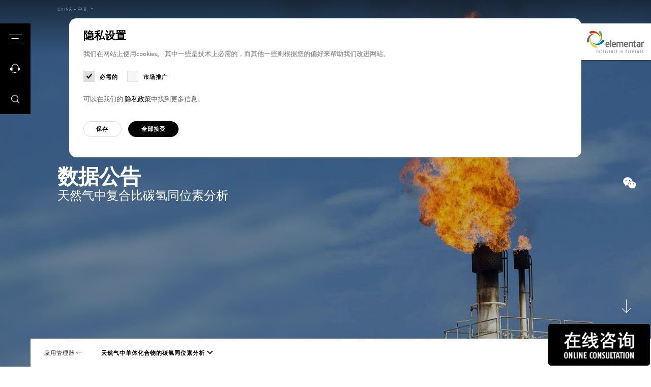

--- FILE ---
content_type: text/html; charset=utf-8
request_url: https://www.elementar.cn/zh-cn/%E5%BA%94%E7%94%A8/%E5%BA%94%E7%94%A8%E6%B8%B8%E8%A7%88%E5%99%A8/%E5%A4%A9%E7%84%B6%E6%B0%94%E4%B8%AD%E5%A4%8D%E5%90%88%E6%AF%94%E7%A2%B3%E6%B0%A2%E5%90%8C%E4%BD%8D%E7%B4%A0%E5%88%86%E6%9E%90
body_size: 42023
content:
<!DOCTYPE html>
<html lang="zh">
<head>

<meta charset="utf-8">
<!-- 
	This website is powered by TYPO3 - inspiring people to share!
	TYPO3 is a free open source Content Management Framework initially created by Kasper Skaarhoj and licensed under GNU/GPL.
	TYPO3 is copyright 1998-2025 of Kasper Skaarhoj. Extensions are copyright of their respective owners.
	Information and contribution at https://typo3.org/
-->



<title>啤酒酿造中高精度氮和蛋白分析 - Elementar</title>
<meta http-equiv="x-ua-compatible" content="IE=Edge">
<meta name="generator" content="TYPO3 CMS">
<meta name="description" content="该数据报告展示了用PetrovisION IRMS系统分析天然气标物的分析结果。
">
<meta name="viewport" content="width=device-width, initial-scale=1, shrink-to-fit=no, user-scalable=no">
<meta property="og:title" content="天然气中复合比碳氢同位素分析">
<meta property="og:image" content="https://www.elementar.cn/fileadmin/_processed_/d/e/csm_elementar-applications-energy-exploration-mineral-oil_baf95b728b.jpg">
<meta property="og:image:url" content="https://www.elementar.cn/fileadmin/_processed_/d/e/csm_elementar-applications-energy-exploration-mineral-oil_baf95b728b.jpg">
<meta property="og:image:width" content="1920">
<meta property="og:image:height" content="1005">
<meta property="og:image:alt" content="Gas flare">
<meta name="twitter:card" content="summary_large_image">
<meta name="twitter:title" content="天然气中复合比碳氢同位素分析">
<meta name="twitter:image" content="https://www.elementar.cn/fileadmin/_processed_/d/e/csm_elementar-applications-energy-exploration-mineral-oil_baf95b728b.jpg">
<meta name="twitter:image:alt" content="Gas flare">
<meta name="format-detection" content="telephone=no">

<link href="/build/assets/css/app-o_MGgJgD.css?1762257422" rel="stylesheet" >
<link href="/build/assets/css-mod-download-wGDvcxJP.css?1762257422" rel="stylesheet" >




<script>
/*<![CDATA[*/
/*0*/
dataLayer=[{"environment":"Production"}];(function(){var h=window.location.hash.substring(1).match(/avtagmanager_queue:(.*)/);h&&h[1]&&(window.dataLayer.push(JSON.parse(decodeURIComponent(h[1]))),window.location.hash='')})();

/*]]>*/
</script>
<script type="importmap">{"imports":{"/build/assets/app-DVDXDKy7.js":"/build/assets/app-DVDXDKy7.js?1762257422"}}</script>

<link rel="dns-prefetch" href="https://maps.googleapis.com/">      <link rel="apple-touch-icon" sizes="180x180" href="/images/favicon/apple-touch-icon.png">
      <link rel="icon" type="image/png" sizes="32x32" href="/images/favicon/favicon-32x32.png">
      <link rel="icon" type="image/png" sizes="16x16" href="/images/favicon/favicon-16x16.png">
      <link rel="manifest" href="/images/favicon/site.webmanifest">
      <link rel="mask-icon" href="/images/favicon/safari-pinned-tab.svg" color="#121212">
      <link rel="shortcut icon" href="/images/favicon/favicon.ico">
      <meta name="msapplication-TileColor" content="#121212">
      <meta name="msapplication-config" content="/images/favicon/browserconfig.xml">
      <meta name="theme-color" content="#121212">      <link rel="preload" as="font" type="font/woff2" crossorigin="anonymous" href="/fonts/GoogleFonts/source-sans-pro-v14-latin-700.woff2">
      <link rel="preload" as="font" type="font/woff2" crossorigin="anonymous" href="/fonts/GoogleFonts/source-sans-pro-v14-latin-600.woff2">
      <link rel="preload" as="font" type="font/woff2" crossorigin="anonymous" href="/fonts/GoogleFonts/source-sans-pro-v14-latin-regular.woff2">
      <link rel="preload" as="font" type="font/woff2" crossorigin="anonymous" href="/fonts/GoogleFonts/source-sans-pro-v14-latin-300.woff2">
      <link rel="preload" as="font" type="font/woff2" crossorigin="anonymous" href="/fonts/Icomoon/elementar.woff2?th9cvd">
<link rel="canonical" href="https://www.elementar.cn/zh-cn/%E5%BA%94%E7%94%A8/%E5%BA%94%E7%94%A8%E6%B8%B8%E8%A7%88%E5%99%A8/%E5%A4%A9%E7%84%B6%E6%B0%94%E4%B8%AD%E5%A4%8D%E5%90%88%E6%AF%94%E7%A2%B3%E6%B0%A2%E5%90%8C%E4%BD%8D%E7%B4%A0%E5%88%86%E6%9E%90"/>

<link rel="alternate" hreflang="en" href="https://www.elementar.com/en/applications/application-explorer/compound-specific-carbon-and-hydrogen-isotope-analysis-in-natural-gas"/>
<link rel="alternate" hreflang="de" href="https://www.elementar.com/de/applikationen/application-explorer/komponentenspezifische-kohlenstoff-und-wasserstoffisotopenanalyse-in-erdgas"/>
<link rel="alternate" hreflang="fr" href="https://www.elementar.com/fr/applications/application-explorer/analyse-specifique-du-carbone-et-des-isotopes-de-lhydrogene-dans-le-gaz-naturel"/>
<link rel="alternate" hreflang="it" href="https://www.elementar.com/it/applicazioni/application-explorer/analisi-degli-isotopi-di-carbonio-e-idrogeno-specifici-composti-nel-gas-naturale"/>
<link rel="alternate" hreflang="ja-jp" href="https://www.elementar.com/ja-jp/%E3%82%A2%E3%83%97%E3%83%AA%E3%82%B1%E3%83%BC%E3%82%B7%E3%83%A7%E3%83%B3/%E3%82%A2%E3%83%97%E3%83%AA%E3%82%B1%E3%83%BC%E3%82%B7%E3%83%A7%E3%83%B3%E3%82%A8%E3%82%AF%E3%82%B9%E3%83%97%E3%83%AD%E3%83%BC%E3%83%A9%E3%83%BC/compound-specific-carbon-and-hydrogen-isotope-analysis-in-natural-gas"/>
<link rel="alternate" hreflang="en-in" href="https://www.elementar.com/en-in/applications/application-explorer/compound-specific-carbon-and-hydrogen-isotope-analysis-in-natural-gas"/>
<link rel="alternate" hreflang="en-gb" href="https://www.elementar.com/en-gb/applications/application-explorer/compound-specific-carbon-and-hydrogen-isotope-analysis-in-natural-gas"/>
<link rel="alternate" hreflang="en-us" href="https://www.elementar.com/en-us/applications/application-explorer/compound-specific-carbon-and-hydrogen-isotope-analysis-in-natural-gas"/>
<link rel="alternate" hreflang="en-au" href="https://www.elementar.com/en-au/applications/application-explorer/compound-specific-carbon-and-hydrogen-isotope-analysis-in-natural-gas"/>
<link rel="alternate" hreflang="zh-cn" href="https://www.elementar.cn/zh-cn/%E5%BA%94%E7%94%A8/%E5%BA%94%E7%94%A8%E6%B8%B8%E8%A7%88%E5%99%A8/%E5%A4%A9%E7%84%B6%E6%B0%94%E4%B8%AD%E5%A4%8D%E5%90%88%E6%AF%94%E7%A2%B3%E6%B0%A2%E5%90%8C%E4%BD%8D%E7%B4%A0%E5%88%86%E6%9E%90"/>
<link rel="alternate" hreflang="x-default" href="https://www.elementar.com/en/applications/application-explorer/compound-specific-carbon-and-hydrogen-isotope-analysis-in-natural-gas"/>
</head>
<body id="p688" class="page page-backendlayout-followup primary-color--default">
<!-- Google Tag Manager (noscript) -->
<noscript><iframe src="https://www.googletagmanager.com/ns.html?id=GTM-P6P43CG"
height="0" width="0" style="display:none;visibility:hidden"></iframe></noscript>
<!-- End Google Tag Manager (noscript) --><div class="page__contentdarkener"></div>
<div class="page__header">
  <div class="header__triggers">
    <button class="triggers__trigger triggers__trigger--menu" data-menu-trigger>
      <span class="trigger__customicon">
        <span class="customicon__bar customicon__bar--top"></span>
        <span class="customicon__bar customicon__bar--center"></span>
        <span class="customicon__bar customicon__bar--bottom"></span>
      </span>
      <span class="trigger__text">Menu</span>
    </button>
    
      
        <button class="triggers__trigger triggers__trigger--contact" data-offcanvascontact-trigger>
          <span class="trigger__icon"></span>
          <span class="trigger__text">联系我们</span>
        </button>
      
    
    <button class="triggers__trigger triggers__trigger--search" data-search-trigger>
      <span class="trigger__icon"></span>
      <span class="trigger__text">Search</span>
    </button>
  </div>
  <div class="header__logo">
    <a href="/zh-cn/">
      <svg version="1.1" xmlns="http://www.w3.org/2000/svg" height="88.7348633" width="226.7715302" viewBox="0 0 226.7715302 88.7348633" xml:space="preserve">
<g>
	<path style="fill:#6B6A6B;" d="M36.5907516,13.3508606c-9.6270065-1.2189941-17.8270035,3.7250061-22.5250015,10.2350159
		C9.4987478,29.9188843,7.8217463,37.7668762,9.607749,44.9378662l-8.5429993,3.0660095
		c-2.3990021-8.197998-0.4560013-14.8840027,2.961998-21.2229919c2.7679977-5.1340027,7.5719981-9.0700073,12.2610016-11.7720032
		c5.512001-3.1750183,12.1920013-4.3450012,18.7080002-2.2399902
		C35.5397491,12.9448853,36.0697479,13.1398621,36.5907516,13.3508606"/>
</g>
  <g>
	<path style="fill:#E52D12;" d="M52.4437485,29.0433655c-1.8160019-9.6339722-8.9930038-15.9989929-16.5680008-18.5119934
		c-7.3660049-2.4440002-15.2700043-1.6409912-21.4690018,2.2839966L8.8917456,5.5423889
		c6.9769974-4.8310242,13.8679972-5.0200195,20.887001-3.6830139c5.6849976,1.0820007,10.8679962,4.4909973,14.8549957,8.1690063
		c4.6850052,4.322998,7.8420029,10.3880005,7.8670044,17.302002C52.5027466,27.9073792,52.4817429,28.4783936,52.4437485,29.0433655
		"/>
</g>
  <g>
	<path style="fill:#65B32E;" d="M42.5532455,49.1209717c8.5089951-4.7119751,12.2899933-13.5739746,12.3239975-21.6329956
		c0.0329971-7.8369751-3.1549988-15.190979-8.7590027-19.9449768L51.2672424,0
		c6.6949997,5.223999,8.9939957,11.7919922,9.8960037,18.9549866c0.7319946,5.7999878-0.881012,11.8349915-3.1160126,16.8009949
		c-2.6269913,5.8359985-7.3639908,10.7399902-13.8649902,12.8919983
		C43.6402435,48.8269958,43.0962448,48.9830017,42.5532455,49.1209717"/>
</g>
  <g>
	<path style="fill:#0074AF;" d="M20.6101456,45.7883606c7.0549927,6.7330017,16.5599976,7.6420288,24.1549988,5.1940002
		c7.387001-2.3809814,13.3280029-7.7099915,16.0780029-14.5629883l8.6849976,2.6289978
		c-2.8570099,8.0469971-8.3320007,12.2799988-14.7949982,15.3520203c-5.2350006,2.4899902-11.4120026,2.79599-16.7730026,2.1759949
		c-6.3030014-0.7310181-12.3759995-3.7770081-16.4029999-9.3670044
		C21.221138,46.7433777,20.9081421,46.2683716,20.6101456,45.7883606"/>
</g>
  <g>
	<path style="fill:#F6CD25;" d="M16.9929428,23.658783c-4.1650019,8.8570251-2.0960016,18.2790222,2.5459976,24.8310242
		c4.5149994,6.3710022,11.3600006,10.4440002,18.6569977,10.9790039l0.197998,9.1629944
		c-8.4529953-0.2709961-14.1229935-4.2340088-19.0039978-9.5039978c-3.9550028-4.2680054-6.1449976-10.1150208-7.2109995-15.4620056
		c-1.2519989-6.2870178-0.2539978-13.0650024,3.7669983-18.6589966C16.2819366,24.540802,16.6319427,24.092804,16.9929428,23.658783
		"/>
</g>
  <g>
	<path style="fill:#6B6A6B;" d="M82.2867508,47.691803c-2.5750122,0-3.901001,1.7359924-3.9400024,6.1900024h7.371994
		C85.6797409,49.3477783,84.6257401,47.691803,82.2867508,47.691803 M90.0087509,56.8387756h-11.701004
		c0.0390015,5.2430115,2.8869934,5.6760254,4.7579956,5.6760254c2.3800049,0,5.8119965-1.0639954,5.8119965-1.0639954v3.7459717
		c0,0-2.8079987,1.0240173-5.8119965,1.0240173c-4.1719971,0-9.1649933-1.1430054-9.1649933-10.8399963
		c0-8.6740112,4.4069977-10.8430176,8.3860016-10.8430176c3.6269989,0,7.9949951,1.7360229,7.7609863,10.8430176
		L90.0087509,56.8387756z"/>
</g>
  <rect x="92.3849564" y="37.4412842" style="fill:#6B6A6B;" width="4.4459991" height="28.3850098"/>
  <g>
	<path style="fill:#6B6A6B;" d="M107.7511368,47.691803c-2.5740051,0-3.8999939,1.7359924-3.9389954,6.1900024h7.3710022
		C111.1441422,49.3477783,110.0901413,47.691803,107.7511368,47.691803 M115.474144,56.8387756H103.77314
		c0.0390015,5.2430115,2.8860016,5.6760254,4.7579956,5.6760254c2.3789978,0,5.8110046-1.0639954,5.8110046-1.0639954v3.7459717
		c0,0-2.8090057,1.0240173-5.8110046,1.0240173c-4.1730042,0-9.1649933-1.1430054-9.1649933-10.8399963
		c0-8.6740112,4.4069977-10.8430176,8.3849945-10.8430176c3.6269989,0,7.9940033,1.7360229,7.7619934,10.8430176
		L115.474144,56.8387756z"/>
</g>
  <g>
	<path style="fill:#6B6A6B;" d="M140.5490417,65.8270874V50.7670898c0-2.0109863-0.9350128-2.3649902-2.4180145-2.3649902
		c-1.9899902,0-4.4459991,1.6560059-4.4459991,1.6560059v15.7689819h-4.4449921V50.7670898
		c0-2.0109863-0.9360046-2.3649902-2.4189987-2.3649902c-2.2229919,0-4.4459991,1.6560059-4.4459991,1.6560059v15.7689819
		h-4.4459991v-20.894989h3.5490112l0.7799988,2.2870178c0,0,2.6509857-2.6809998,6.0059891-2.6809998
		c2.4960022,0,4.3679962,0.9859924,4.9539948,2.9969788c0.8190002-0.7489929,3.2749939-2.9969788,6.3560028-2.9969788
		c3.276001,0,5.4210052,1.4989929,5.4210052,6.2289734v15.0599976H140.5490417z"/>
</g>
  <g>
	<path style="fill:#6B6A6B;" d="M155.9125366,47.691803c-2.5740051,0-3.901001,1.7359924-3.9400024,6.1900024h7.371994
		C159.3045349,49.3477783,158.2515259,47.691803,155.9125366,47.691803 M163.6345367,56.8387756h-11.701004
		c0.0390015,5.2430115,2.8869934,5.6760254,4.7579956,5.6760254c2.3800049,0,5.8119965-1.0639954,5.8119965-1.0639954v3.7459717
		c0,0-2.8089905,1.0240173-5.8119965,1.0240173c-4.1730042,0-9.1640015-1.1430054-9.1640015-10.8399963
		c0-8.6740112,4.4060059-10.8430176,8.3850098-10.8430176c3.6269989,0,7.993988,1.7360229,7.7619934,10.8430176
		L163.6345367,56.8387756z"/>
</g>
  <g>
	<path style="fill:#6B6A6B;" d="M178.5702362,65.8270874V50.8460999c0-2.1690063-1.2090149-2.4440002-2.8470001-2.4440002
		c-2.6120148,0-5.1860046,1.8139954-5.1860046,1.8139954v15.6109924h-4.4459991v-20.894989h3.5480042l0.7799988,2.4060059
		c0,0,3.0809937-2.7999878,6.7859955-2.7999878c3.4309998,0,5.8110046,1.4589844,5.8110046,6.2289734v15.0599976H178.5702362z"/>
</g>
  <g>
	<path style="fill:#6B6A6B;" d="M192.062149,66.2211609c-2.8850098,0-5.1480103-0.946991-5.1480103-5.440979V48.1251831h-3.5090027
		v-3.1929932h3.5090027l0.2739868-4.6910095l4.1719971-1.6170044v6.3080139h4.6800232l-0.4680176,3.1929932h-4.2120056v12.6950073
		c0,1.5369873,0.6630249,1.7349854,1.678009,1.7349854c1.0910034,0,3.5870056-0.7109985,3.5870056-0.7109985v3.5889893
		C196.6251373,65.4331665,194.4421234,66.2211609,192.062149,66.2211609"/>
</g>
  <g>
	<path style="fill:#6B6A6B;" d="M208.5205231,55.4580994l-2.0669861,0.0400085
		c-3.1600037,0.0789795-4.7980042,0.7890015-4.7980042,3.8630066c0,2.8789978,1.2869873,3.3899841,2.8859863,3.3899841
		c2.1450195,0,3.9790039-1.6159973,3.9790039-1.6159973V55.4580994z M209.1445465,65.8270874l-0.5080261-2.1689758
		c0,0-1.8719788,2.5629883-5.4599915,2.5629883c-2.5360107,0-5.9660034-0.9859924-5.9660034-6.6229858
		c0-5.7160034,4.5620117-6.7030029,7.8380127-6.7030029h3.4719849v-1.9300232c0-2.4839783-1.2879944-2.7209778-3.4329834-2.7209778
		c-2.3789978,0-5.6540222,0.9849854-6.0450134,1.1029968v-3.6660156c0,0,3.2369995-1.1429749,6.7870178-1.1429749
		c3.8989868,0,7.1359863,1.0239868,7.1359863,6.7809753v14.5079956H209.1445465z"/>
</g>
  <g>
	<path style="fill:#6B6A6B;" d="M223.9625397,48.9147644c-1.8330078,0-2.9640198,1.2210083-2.9640198,1.2210083v15.6910095
		h-4.4459839v-20.894989h3.5099792l0.585022,2.4440002c0,0,1.1689758-2.8380127,4.1329956-2.8380127
		c1.0149841,0,1.9909973,0.2369995,1.9909973,0.2369995v4.5339966
		C226.7715302,49.3087769,225.249527,48.9147644,223.9625397,48.9147644"/>
</g>
  <polygon style="fill:#6B6A6B;" points="38.3862534,88.6016846 38.3862534,79.265686 42.0812531,79.265686 42.0812531,80.2387085
	39.4422531,80.2387085 39.4422531,83.1326904 41.8172531,83.1326904 41.8172531,84.0407104 39.4422531,84.0407104
	39.4422531,87.6276855 42.0812531,87.6276855 42.0812531,88.6016846 "/>
  <polygon style="fill:#6B6A6B;" points="50.1424484,88.6016846 48.7044449,84.3337097 47.2524414,88.6016846 45.9334412,88.6016846
	47.9914474,83.6137085 46.0654449,79.265686 47.4244461,79.265686 48.7044449,82.9996948 49.9844437,79.265686
	51.3434448,79.265686 49.4294434,83.6137085 51.475441,88.6016846 "/>
  <g>
	<path style="fill:#6B6A6B;" d="M57.808342,88.7348633c-1.227005,0-2.4800034-0.6669922-2.4800034-4.8009949
		c0-4.1349792,1.5830002-4.802002,2.6520004-4.802002c0.7649994,0,1.173996,0.2669983,1.173996,0.2669983v0.9200134
		c0,0-0.4880066-0.2659912-1.2140045-0.2659912c-0.7519913,0-1.5569916,0.8399963-1.5569916,3.8809814
		c0,2.8540039,0.5810013,3.8540039,1.4250031,3.8540039c0.6069946,0,1.345993-0.2799988,1.345993-0.2799988v0.9599915
		C59.154335,88.467865,58.4413376,88.7348633,57.808342,88.7348633"/>
</g>
  <polygon style="fill:#6B6A6B;" points="64.0619431,88.6016846 64.0619431,79.265686 67.755928,79.265686 67.755928,80.2387085
	65.1179428,80.2387085 65.1179428,83.1326904 67.4929428,83.1326904 67.4929428,84.0407104 65.1179428,84.0407104
	65.1179428,87.6276855 67.755928,87.6276855 67.755928,88.6016846 "/>
  <polygon style="fill:#6B6A6B;" points="75.8311539,88.6016846 72.7961502,88.6016846 72.7961502,79.265686 73.85215,79.265686
	73.85215,87.6146851 75.9631424,87.6146851 "/>
  <polygon style="fill:#6B6A6B;" points="83.6420517,88.6016846 80.607048,88.6016846 80.607048,79.265686 81.6630478,79.265686
	81.6630478,87.6146851 83.7740402,87.6146851 "/>
  <polygon style="fill:#6B6A6B;" points="88.5500565,88.6016846 88.5500565,79.265686 92.2450485,79.265686 92.2450485,80.2387085
	89.6060562,80.2387085 89.6060562,83.1326904 91.9810562,83.1326904 91.9810562,84.0407104 89.6060562,84.0407104
	89.6060562,87.6276855 92.2450485,87.6276855 92.2450485,88.6016846 "/>
  <g>
	<path style="fill:#6B6A6B;" d="M101.1242447,88.6016846L99.0792313,83.5737
		c-0.3959961-0.973999-0.8969879-2.428009-0.8969879-2.428009s0.1579895,1.428009,0.1579895,2.6679993v4.7879944h-1.0549927
		V79.265686h0.9759979l2.0050049,4.8280029c0.4619904,1.1070251,0.8709869,2.5339966,0.8709869,2.5339966
		s-0.1579895-1.5999756-0.1579895-2.7739868V79.265686h1.0559998v9.3359985H101.1242447z"/>
</g>
  <g>
	<path style="fill:#6B6A6B;" d="M109.8191452,88.7348633c-1.227005,0-2.480011-0.6669922-2.480011-4.8009949
		c0-4.1349792,1.5830078-4.802002,2.6520081-4.802002c0.7649994,0,1.173996,0.2669983,1.173996,0.2669983v0.9200134
		c0,0-0.4880066-0.2659912-1.2140045-0.2659912c-0.7519989,0-1.5569916,0.8399963-1.5569916,3.8809814
		c0,2.8540039,0.5809937,3.8540039,1.4250031,3.8540039c0.6069946,0,1.345993-0.2799988,1.345993-0.2799988v0.9599915
		C111.1651382,88.467865,110.4521408,88.7348633,109.8191452,88.7348633"/>
</g>
  <polygon style="fill:#6B6A6B;" points="116.0729446,88.6016846 116.0729446,79.265686 119.7679367,79.265686
	119.7679367,80.2387085 117.1279373,80.2387085 117.1279373,83.1326904 119.5039444,83.1326904 119.5039444,84.0407104
	117.1279373,84.0407104 117.1279373,87.6276855 119.7679367,87.6276855 119.7679367,88.6016846 "/>
  <rect x="131.2989349" y="79.2652893" style="fill:#6B6A6B;" width="1.0820007" height="9.3359985"/>
  <g>
	<path style="fill:#6B6A6B;" d="M141.9197388,88.6016846L139.8747253,83.5737
		c-0.3959961-0.973999-0.8969879-2.428009-0.8969879-2.428009s0.1579895,1.428009,0.1579895,2.6679993v4.7879944h-1.0549927
		V79.265686h0.9759979l2.0059967,4.8280029c0.4609985,1.1070251,0.8699951,2.5339966,0.8699951,2.5339966
		s-0.1579895-1.5999756-0.1579895-2.7739868V79.265686h1.0559998v9.3359985H141.9197388z"/>
</g>
  <polygon style="fill:#6B6A6B;" points="155.0210419,88.6016846 155.0210419,79.265686 158.7160339,79.265686
	158.7160339,80.2387085 156.0760345,80.2387085 156.0760345,83.1326904 158.4520416,83.1326904 158.4520416,84.0407104
	156.0760345,84.0407104 156.0760345,87.6276855 158.7160339,87.6276855 158.7160339,88.6016846 "/>
  <polygon style="fill:#6B6A6B;" points="166.7903442,88.6016846 163.7553406,88.6016846 163.7553406,79.265686
	164.8113403,79.265686 164.8113403,87.6146851 166.9223328,87.6146851 "/>
  <polygon style="fill:#6B6A6B;" points="171.6987457,88.6016846 171.6987457,79.265686 175.3937378,79.265686
	175.3937378,80.2387085 172.7537384,80.2387085 172.7537384,83.1326904 175.1297455,83.1326904 175.1297455,84.0407104
	172.7537384,84.0407104 172.7537384,87.6276855 175.3937378,87.6276855 175.3937378,88.6016846 "/>
  <g>
	<path style="fill:#6B6A6B;" d="M186.1855316,88.6016846l-0.0930176-4.8819885
		c-0.0119934-1.026001,0.0140076-2.427002,0.0140076-2.427002s-0.4219971,1.2669983-0.6869965,1.8670044l-1.621994,3.7480164
		l-1.6370087-3.7480164c-0.2630005-0.6000061-0.6730042-1.8529968-0.6730042-1.8529968s0.0270081,1.4670105,0.0140076,2.4129944
		l-0.0919952,4.8819885h-1.0429993l0.3169861-9.3359985h0.8440094l2.2700043,5.6679993l2.2829895-5.6679993h0.8299866
		l0.3170166,9.3359985H186.1855316z"/>
</g>
  <polygon style="fill:#6B6A6B;" points="192.8613434,88.6016846 192.8613434,79.265686 196.5563202,79.265686
	196.5563202,80.2387085 193.9163361,80.2387085 193.9163361,83.1326904 196.2923431,83.1326904 196.2923431,84.0407104
	193.9163361,84.0407104 193.9163361,87.6276855 196.5563202,87.6276855 196.5563202,88.6016846 "/>
  <g>
	<path style="fill:#6B6A6B;" d="M205.4358368,88.6016846L203.3908234,83.5737
		c-0.3959961-0.973999-0.8970032-2.428009-0.8970032-2.428009s0.1570129,1.428009,0.1570129,2.6679993v4.7879944h-1.0550232
		V79.265686h0.9770203l2.0050049,4.8280029c0.4619751,1.1070251,0.8709717,2.5339966,0.8709717,2.5339966
		s-0.1589966-1.5999756-0.1589966-2.7739868V79.265686h1.0559998v9.3359985H205.4358368z"/>
</g>
  <polygon style="fill:#6B6A6B;" points="215.608139,80.2657776 213.8271332,80.2657776 213.8271332,88.6018066 212.77211,88.6018066
	212.77211,80.2657776 210.858139,80.2657776 210.858139,79.2657776 215.7401276,79.2657776 "/>
  <g>
	<path style="fill:#6B6A6B;" d="M220.8728485,88.7348633c-0.6600037,0-1.3200073-0.2399902-1.3200073-0.2399902v-0.9869995
		c0,0,0.7259827,0.2669983,1.3200073,0.2669983c0.7779846,0,1.4239807-0.2940063,1.4239807-1.5069885
		c0-0.9869995-0.447998-1.401001-0.9620056-1.881012l-0.7659912-0.7200012
		c-0.4880066-0.4539795-0.9100037-1.1069946-0.9100037-2.1210022c0-1.8800049,1.2269897-2.4140015,2.2430115-2.4140015
		c0.5929871,0,1.2269897,0.2130127,1.2269897,0.2130127v0.947998c0,0-0.6459961-0.2399902-1.2269897-0.2399902
		c-0.7000122,0-1.2140198,0.4389954-1.2140198,1.3869934c0,0.7860107,0.3430176,1.2000122,0.7790222,1.6139832l0.7120056,0.6790161
		c0.5939941,0.5740051,1.1749878,1.2409973,1.1749878,2.4809875
		C223.3538361,88.441864,221.9148407,88.7348633,220.8728485,88.7348633"/>
</g>
</svg>

    </a>
  </div>
</div>
<div class="page__menu">
  <div class="menu__inner">
    

  <nav class="mainnav" data-active-level="1">
    <div class="mainnav__inner">

      <ol class="mainnav__level level1 nolist active">
        <li class="mainnav__entry mainnav__entry--overview">
          <a href="/zh-cn/">
            首页
          </a>
        </li>
        
          
  <li class="mainnav__entry mainnav__entry--link active has-children colorscheme--default">
    <a href="/zh-cn/%E5%BA%94%E7%94%A8" class="mainnav__link active" target="_self">应用</a>
    
      <ol class="mainnav__level level2 nolist">
        <li class="mainnav__entry mainnav__entry--back">
          <a href="javascript:;">
            返回
          </a>
        </li>
        <li class="mainnav__entry mainnav__entry--overview">
          <a href="/zh-cn/%E5%BA%94%E7%94%A8" target="_self">
            应用
          </a>
        </li>
        <li class="mainnav__entry mainnav__entry--link mainnav__entry--link--overview">
          <a href="/zh-cn/%E5%BA%94%E7%94%A8" target="_self" class="mainnav__link">
            概述
          </a>
        </li>
        
          
  <li class="mainnav__entry mainnav__entry--link has-children colorscheme--red">
    <a href="/zh-cn/%E5%BA%94%E7%94%A8/%E5%8C%96%E5%B7%A5" class="mainnav__link" target="_self">化工</a>
    
      <ol class="mainnav__level level3 nolist">
        <li class="mainnav__entry mainnav__entry--back">
          <a href="javascript:;">
            返回
          </a>
        </li>
        <li class="mainnav__entry mainnav__entry--overview">
          <a href="/zh-cn/%E5%BA%94%E7%94%A8/%E5%8C%96%E5%B7%A5" target="_self">
            化工
          </a>
        </li>
        <li class="mainnav__entry mainnav__entry--link mainnav__entry--link--overview">
          <a href="/zh-cn/%E5%BA%94%E7%94%A8/%E5%8C%96%E5%B7%A5" target="_self" class="mainnav__link">
            概述
          </a>
        </li>
        
          
  <li class="mainnav__entry mainnav__entry--link colorscheme--default">
    <a href="/zh-cn/%E5%BA%94%E7%94%A8/%E5%8C%96%E5%B7%A5/%E5%8C%96%E5%B7%A5" class="mainnav__link" target="_self">化工</a>
    
  </li>

        
          
  <li class="mainnav__entry mainnav__entry--link colorscheme--default">
    <a href="/zh-cn/%E5%BA%94%E7%94%A8/%E5%8C%96%E5%B7%A5/%E5%8C%BB%E5%AD%A6%E4%B8%8E%E4%B8%B4%E5%BA%8A%E5%8C%BB%E7%96%97" class="mainnav__link" target="_self">医学与临床医疗</a>
    
  </li>

        
          
  <li class="mainnav__entry mainnav__entry--link colorscheme--default">
    <a href="/zh-cn/%E5%BA%94%E7%94%A8/%E5%8C%96%E5%B7%A5/%E5%88%B6%E8%8D%AF" class="mainnav__link" target="_self">制药</a>
    
  </li>

        
        <li class="mainnav__entry mainnav__entry--meta">
          <div class="languagenav">
            
  <div class="formfield__wrapper formfield__wrapper--select formfield__wrapper--select--minimal">
    <div class="wrapper__inner">
      <select class="formfield select2 langselect" data-theme="minimal">
        
          
          
            <option value="https://www.elementar.com/en/applications/application-explorer/compound-specific-carbon-and-hydrogen-isotope-analysis-in-natural-gas" >
            Global – English
            </option>
          
        
          
          
            <option value="https://www.elementar.com/de/applikationen/application-explorer/komponentenspezifische-kohlenstoff-und-wasserstoffisotopenanalyse-in-erdgas" >
            Global – Deutsch
            </option>
          
        
          
          
            <option value="https://www.elementar.com/fr/applications/application-explorer/analyse-specifique-du-carbone-et-des-isotopes-de-lhydrogene-dans-le-gaz-naturel" >
            Global – Français
            </option>
          
        
          
          
            <option value="https://www.elementar.com/it/applicazioni/application-explorer/analisi-degli-isotopi-di-carbonio-e-idrogeno-specifici-composti-nel-gas-naturale" >
            Global – Italiano
            </option>
          
        
          
          
            <option value="https://www.elementar.com/ja-jp/%E3%82%A2%E3%83%97%E3%83%AA%E3%82%B1%E3%83%BC%E3%82%B7%E3%83%A7%E3%83%B3/%E3%82%A2%E3%83%97%E3%83%AA%E3%82%B1%E3%83%BC%E3%82%B7%E3%83%A7%E3%83%B3%E3%82%A8%E3%82%AF%E3%82%B9%E3%83%97%E3%83%AD%E3%83%BC%E3%83%A9%E3%83%BC/compound-specific-carbon-and-hydrogen-isotope-analysis-in-natural-gas" >
            Japan – 日本
            </option>
          
        
          
          
            <option value="https://www.elementar.com/en-in/applications/application-explorer/compound-specific-carbon-and-hydrogen-isotope-analysis-in-natural-gas" >
            India – English
            </option>
          
        
          
          
            <option value="https://www.elementar.com/en-gb/applications/application-explorer/compound-specific-carbon-and-hydrogen-isotope-analysis-in-natural-gas" >
            UK – English
            </option>
          
        
          
          
            <option value="https://www.elementar.com/en-us/applications/application-explorer/compound-specific-carbon-and-hydrogen-isotope-analysis-in-natural-gas" >
            US – English
            </option>
          
        
          
          
            <option value="https://www.elementar.com/en-au/applications/application-explorer/compound-specific-carbon-and-hydrogen-isotope-analysis-in-natural-gas" >
            Australia – English
            </option>
          
        
          
          
            <option value="/zh-cn/%E5%BA%94%E7%94%A8/%E5%BA%94%E7%94%A8%E6%B8%B8%E8%A7%88%E5%99%A8/%E5%A4%A9%E7%84%B6%E6%B0%94%E4%B8%AD%E5%A4%8D%E5%90%88%E6%AF%94%E7%A2%B3%E6%B0%A2%E5%90%8C%E4%BD%8D%E7%B4%A0%E5%88%86%E6%9E%90" selected>
            China – 中文
            </option>
          
        
          
          
        
      </select>
      <span class="formfield__indicator"></span>
    </div>
  </div>


          </div>
        </li>
      </ol>
    
  </li>

        
          
  <li class="mainnav__entry mainnav__entry--link has-children colorscheme--green">
    <a href="/zh-cn/%E5%BA%94%E7%94%A8/%E5%86%9C%E4%B8%9A" class="mainnav__link" target="_self">农业</a>
    
      <ol class="mainnav__level level3 nolist">
        <li class="mainnav__entry mainnav__entry--back">
          <a href="javascript:;">
            返回
          </a>
        </li>
        <li class="mainnav__entry mainnav__entry--overview">
          <a href="/zh-cn/%E5%BA%94%E7%94%A8/%E5%86%9C%E4%B8%9A" target="_self">
            农业
          </a>
        </li>
        <li class="mainnav__entry mainnav__entry--link mainnav__entry--link--overview">
          <a href="/zh-cn/%E5%BA%94%E7%94%A8/%E5%86%9C%E4%B8%9A" target="_self" class="mainnav__link">
            概述
          </a>
        </li>
        
          
  <li class="mainnav__entry mainnav__entry--link colorscheme--default">
    <a href="/zh-cn/%E5%BA%94%E7%94%A8/%E5%86%9C%E4%B8%9A/%E5%8A%A8%E7%89%A9%E9%A5%B2%E6%96%99" class="mainnav__link" target="_self">动物饲料</a>
    
  </li>

        
          
  <li class="mainnav__entry mainnav__entry--link colorscheme--default">
    <a href="/zh-cn/%E5%BA%94%E7%94%A8/%E5%86%9C%E4%B8%9A/%E9%A3%9F%E5%93%81%E5%92%8C%E9%A5%AE%E6%96%99" class="mainnav__link" target="_self">食品和饮料</a>
    
  </li>

        
          
  <li class="mainnav__entry mainnav__entry--link colorscheme--default">
    <a href="/zh-cn/%E5%BA%94%E7%94%A8/%E5%86%9C%E4%B8%9A/%E5%9C%9F%E5%A3%A4%E6%A4%8D%E7%89%A9%E5%92%8C%E8%82%A5%E6%96%99" class="mainnav__link" target="_self">土壤、植物和肥料</a>
    
  </li>

        
        <li class="mainnav__entry mainnav__entry--meta">
          <div class="languagenav">
            
  <div class="formfield__wrapper formfield__wrapper--select formfield__wrapper--select--minimal">
    <div class="wrapper__inner">
      <select class="formfield select2 langselect" data-theme="minimal">
        
          
          
            <option value="https://www.elementar.com/en/applications/application-explorer/compound-specific-carbon-and-hydrogen-isotope-analysis-in-natural-gas" >
            Global – English
            </option>
          
        
          
          
            <option value="https://www.elementar.com/de/applikationen/application-explorer/komponentenspezifische-kohlenstoff-und-wasserstoffisotopenanalyse-in-erdgas" >
            Global – Deutsch
            </option>
          
        
          
          
            <option value="https://www.elementar.com/fr/applications/application-explorer/analyse-specifique-du-carbone-et-des-isotopes-de-lhydrogene-dans-le-gaz-naturel" >
            Global – Français
            </option>
          
        
          
          
            <option value="https://www.elementar.com/it/applicazioni/application-explorer/analisi-degli-isotopi-di-carbonio-e-idrogeno-specifici-composti-nel-gas-naturale" >
            Global – Italiano
            </option>
          
        
          
          
            <option value="https://www.elementar.com/ja-jp/%E3%82%A2%E3%83%97%E3%83%AA%E3%82%B1%E3%83%BC%E3%82%B7%E3%83%A7%E3%83%B3/%E3%82%A2%E3%83%97%E3%83%AA%E3%82%B1%E3%83%BC%E3%82%B7%E3%83%A7%E3%83%B3%E3%82%A8%E3%82%AF%E3%82%B9%E3%83%97%E3%83%AD%E3%83%BC%E3%83%A9%E3%83%BC/compound-specific-carbon-and-hydrogen-isotope-analysis-in-natural-gas" >
            Japan – 日本
            </option>
          
        
          
          
            <option value="https://www.elementar.com/en-in/applications/application-explorer/compound-specific-carbon-and-hydrogen-isotope-analysis-in-natural-gas" >
            India – English
            </option>
          
        
          
          
            <option value="https://www.elementar.com/en-gb/applications/application-explorer/compound-specific-carbon-and-hydrogen-isotope-analysis-in-natural-gas" >
            UK – English
            </option>
          
        
          
          
            <option value="https://www.elementar.com/en-us/applications/application-explorer/compound-specific-carbon-and-hydrogen-isotope-analysis-in-natural-gas" >
            US – English
            </option>
          
        
          
          
            <option value="https://www.elementar.com/en-au/applications/application-explorer/compound-specific-carbon-and-hydrogen-isotope-analysis-in-natural-gas" >
            Australia – English
            </option>
          
        
          
          
            <option value="/zh-cn/%E5%BA%94%E7%94%A8/%E5%BA%94%E7%94%A8%E6%B8%B8%E8%A7%88%E5%99%A8/%E5%A4%A9%E7%84%B6%E6%B0%94%E4%B8%AD%E5%A4%8D%E5%90%88%E6%AF%94%E7%A2%B3%E6%B0%A2%E5%90%8C%E4%BD%8D%E7%B4%A0%E5%88%86%E6%9E%90" selected>
            China – 中文
            </option>
          
        
          
          
        
      </select>
      <span class="formfield__indicator"></span>
    </div>
  </div>


          </div>
        </li>
      </ol>
    
  </li>

        
          
  <li class="mainnav__entry mainnav__entry--link has-children colorscheme--blue">
    <a href="/zh-cn/%E5%BA%94%E7%94%A8/%E7%8E%AF%E5%A2%83" class="mainnav__link" target="_self">环境</a>
    
      <ol class="mainnav__level level3 nolist">
        <li class="mainnav__entry mainnav__entry--back">
          <a href="javascript:;">
            返回
          </a>
        </li>
        <li class="mainnav__entry mainnav__entry--overview">
          <a href="/zh-cn/%E5%BA%94%E7%94%A8/%E7%8E%AF%E5%A2%83" target="_self">
            环境
          </a>
        </li>
        <li class="mainnav__entry mainnav__entry--link mainnav__entry--link--overview">
          <a href="/zh-cn/%E5%BA%94%E7%94%A8/%E7%8E%AF%E5%A2%83" target="_self" class="mainnav__link">
            概述
          </a>
        </li>
        
          
  <li class="mainnav__entry mainnav__entry--link colorscheme--default">
    <a href="/zh-cn/%E5%BA%94%E7%94%A8/%E7%8E%AF%E5%A2%83/%E6%B0%94%E5%80%99%E5%8F%98%E5%8C%96" class="mainnav__link" target="_self">气候变化</a>
    
  </li>

        
          
  <li class="mainnav__entry mainnav__entry--link colorscheme--default">
    <a href="/zh-cn/%E5%BA%94%E7%94%A8/%E7%8E%AF%E5%A2%83/%E7%94%9F%E6%80%81%E5%AD%A6" class="mainnav__link" target="_self">生态学</a>
    
  </li>

        
          
  <li class="mainnav__entry mainnav__entry--link colorscheme--default">
    <a href="/zh-cn/%E5%BA%94%E7%94%A8/%E7%8E%AF%E5%A2%83/%E5%9C%B0%E7%90%83%E7%A7%91%E5%AD%A6" class="mainnav__link" target="_self">地球科学</a>
    
  </li>

        
          
  <li class="mainnav__entry mainnav__entry--link colorscheme--default">
    <a href="/zh-cn/%E5%BA%94%E7%94%A8/%E7%8E%AF%E5%A2%83/%E6%B0%B4%E6%96%87%E5%AD%A6" class="mainnav__link" target="_self">水文学</a>
    
  </li>

        
          
  <li class="mainnav__entry mainnav__entry--link colorscheme--default">
    <a href="/zh-cn/%E5%BA%94%E7%94%A8/%E7%8E%AF%E5%A2%83/%E6%B5%B7%E6%B4%8B%E5%AD%A6" class="mainnav__link" target="_self">海洋学</a>
    
  </li>

        
          
  <li class="mainnav__entry mainnav__entry--link colorscheme--default">
    <a href="/zh-cn/%E5%BA%94%E7%94%A8/%E7%8E%AF%E5%A2%83/%E5%BA%9F%E7%89%A9%E4%B8%8E%E6%B1%A1%E6%9F%93" class="mainnav__link" target="_self">废物与污染</a>
    
  </li>

        
          
  <li class="mainnav__entry mainnav__entry--link colorscheme--default">
    <a href="/zh-cn/%E5%BA%94%E7%94%A8/%E7%8E%AF%E5%A2%83/%E6%B0%B4" class="mainnav__link" target="_self">水</a>
    
  </li>

        
        <li class="mainnav__entry mainnav__entry--meta">
          <div class="languagenav">
            
  <div class="formfield__wrapper formfield__wrapper--select formfield__wrapper--select--minimal">
    <div class="wrapper__inner">
      <select class="formfield select2 langselect" data-theme="minimal">
        
          
          
            <option value="https://www.elementar.com/en/applications/application-explorer/compound-specific-carbon-and-hydrogen-isotope-analysis-in-natural-gas" >
            Global – English
            </option>
          
        
          
          
            <option value="https://www.elementar.com/de/applikationen/application-explorer/komponentenspezifische-kohlenstoff-und-wasserstoffisotopenanalyse-in-erdgas" >
            Global – Deutsch
            </option>
          
        
          
          
            <option value="https://www.elementar.com/fr/applications/application-explorer/analyse-specifique-du-carbone-et-des-isotopes-de-lhydrogene-dans-le-gaz-naturel" >
            Global – Français
            </option>
          
        
          
          
            <option value="https://www.elementar.com/it/applicazioni/application-explorer/analisi-degli-isotopi-di-carbonio-e-idrogeno-specifici-composti-nel-gas-naturale" >
            Global – Italiano
            </option>
          
        
          
          
            <option value="https://www.elementar.com/ja-jp/%E3%82%A2%E3%83%97%E3%83%AA%E3%82%B1%E3%83%BC%E3%82%B7%E3%83%A7%E3%83%B3/%E3%82%A2%E3%83%97%E3%83%AA%E3%82%B1%E3%83%BC%E3%82%B7%E3%83%A7%E3%83%B3%E3%82%A8%E3%82%AF%E3%82%B9%E3%83%97%E3%83%AD%E3%83%BC%E3%83%A9%E3%83%BC/compound-specific-carbon-and-hydrogen-isotope-analysis-in-natural-gas" >
            Japan – 日本
            </option>
          
        
          
          
            <option value="https://www.elementar.com/en-in/applications/application-explorer/compound-specific-carbon-and-hydrogen-isotope-analysis-in-natural-gas" >
            India – English
            </option>
          
        
          
          
            <option value="https://www.elementar.com/en-gb/applications/application-explorer/compound-specific-carbon-and-hydrogen-isotope-analysis-in-natural-gas" >
            UK – English
            </option>
          
        
          
          
            <option value="https://www.elementar.com/en-us/applications/application-explorer/compound-specific-carbon-and-hydrogen-isotope-analysis-in-natural-gas" >
            US – English
            </option>
          
        
          
          
            <option value="https://www.elementar.com/en-au/applications/application-explorer/compound-specific-carbon-and-hydrogen-isotope-analysis-in-natural-gas" >
            Australia – English
            </option>
          
        
          
          
            <option value="/zh-cn/%E5%BA%94%E7%94%A8/%E5%BA%94%E7%94%A8%E6%B8%B8%E8%A7%88%E5%99%A8/%E5%A4%A9%E7%84%B6%E6%B0%94%E4%B8%AD%E5%A4%8D%E5%90%88%E6%AF%94%E7%A2%B3%E6%B0%A2%E5%90%8C%E4%BD%8D%E7%B4%A0%E5%88%86%E6%9E%90" selected>
            China – 中文
            </option>
          
        
          
          
        
      </select>
      <span class="formfield__indicator"></span>
    </div>
  </div>


          </div>
        </li>
      </ol>
    
  </li>

        
          
  <li class="mainnav__entry mainnav__entry--link has-children colorscheme--yellow">
    <a href="/zh-cn/%E5%BA%94%E7%94%A8/%E6%9D%90%E6%96%99" class="mainnav__link" target="_self">材料</a>
    
      <ol class="mainnav__level level3 nolist">
        <li class="mainnav__entry mainnav__entry--back">
          <a href="javascript:;">
            返回
          </a>
        </li>
        <li class="mainnav__entry mainnav__entry--overview">
          <a href="/zh-cn/%E5%BA%94%E7%94%A8/%E6%9D%90%E6%96%99" target="_self">
            材料
          </a>
        </li>
        <li class="mainnav__entry mainnav__entry--link mainnav__entry--link--overview">
          <a href="/zh-cn/%E5%BA%94%E7%94%A8/%E6%9D%90%E6%96%99" target="_self" class="mainnav__link">
            概述
          </a>
        </li>
        
          
  <li class="mainnav__entry mainnav__entry--link colorscheme--default">
    <a href="/zh-cn/%E5%BA%94%E7%94%A8/%E6%9D%90%E6%96%99/%E6%B0%B4%E6%B3%A5" class="mainnav__link" target="_self">水泥</a>
    
  </li>

        
          
  <li class="mainnav__entry mainnav__entry--link colorscheme--default">
    <a href="/zh-cn/%E5%BA%94%E7%94%A8/%E6%9D%90%E6%96%99/%E9%99%B6%E7%93%B7" class="mainnav__link" target="_self">陶瓷</a>
    
  </li>

        
          
  <li class="mainnav__entry mainnav__entry--link colorscheme--default">
    <a href="/zh-cn/%E5%BA%94%E7%94%A8/%E6%9D%90%E6%96%99/%E9%87%91%E5%B1%9E" class="mainnav__link" target="_self">金属</a>
    
  </li>

        
          
  <li class="mainnav__entry mainnav__entry--link colorscheme--default">
    <a href="/zh-cn/%E5%BA%94%E7%94%A8/%E6%9D%90%E6%96%99/%E7%9F%BF%E7%89%A9" class="mainnav__link" target="_self">矿物</a>
    
  </li>

        
          
  <li class="mainnav__entry mainnav__entry--link colorscheme--default">
    <a href="/zh-cn/%E5%BA%94%E7%94%A8/%E6%9D%90%E6%96%99/%E8%81%9A%E5%90%88%E7%89%A9%E5%92%8C%E6%A9%A1%E8%83%B6" class="mainnav__link" target="_self">聚合物和橡胶</a>
    
  </li>

        
        <li class="mainnav__entry mainnav__entry--meta">
          <div class="languagenav">
            
  <div class="formfield__wrapper formfield__wrapper--select formfield__wrapper--select--minimal">
    <div class="wrapper__inner">
      <select class="formfield select2 langselect" data-theme="minimal">
        
          
          
            <option value="https://www.elementar.com/en/applications/application-explorer/compound-specific-carbon-and-hydrogen-isotope-analysis-in-natural-gas" >
            Global – English
            </option>
          
        
          
          
            <option value="https://www.elementar.com/de/applikationen/application-explorer/komponentenspezifische-kohlenstoff-und-wasserstoffisotopenanalyse-in-erdgas" >
            Global – Deutsch
            </option>
          
        
          
          
            <option value="https://www.elementar.com/fr/applications/application-explorer/analyse-specifique-du-carbone-et-des-isotopes-de-lhydrogene-dans-le-gaz-naturel" >
            Global – Français
            </option>
          
        
          
          
            <option value="https://www.elementar.com/it/applicazioni/application-explorer/analisi-degli-isotopi-di-carbonio-e-idrogeno-specifici-composti-nel-gas-naturale" >
            Global – Italiano
            </option>
          
        
          
          
            <option value="https://www.elementar.com/ja-jp/%E3%82%A2%E3%83%97%E3%83%AA%E3%82%B1%E3%83%BC%E3%82%B7%E3%83%A7%E3%83%B3/%E3%82%A2%E3%83%97%E3%83%AA%E3%82%B1%E3%83%BC%E3%82%B7%E3%83%A7%E3%83%B3%E3%82%A8%E3%82%AF%E3%82%B9%E3%83%97%E3%83%AD%E3%83%BC%E3%83%A9%E3%83%BC/compound-specific-carbon-and-hydrogen-isotope-analysis-in-natural-gas" >
            Japan – 日本
            </option>
          
        
          
          
            <option value="https://www.elementar.com/en-in/applications/application-explorer/compound-specific-carbon-and-hydrogen-isotope-analysis-in-natural-gas" >
            India – English
            </option>
          
        
          
          
            <option value="https://www.elementar.com/en-gb/applications/application-explorer/compound-specific-carbon-and-hydrogen-isotope-analysis-in-natural-gas" >
            UK – English
            </option>
          
        
          
          
            <option value="https://www.elementar.com/en-us/applications/application-explorer/compound-specific-carbon-and-hydrogen-isotope-analysis-in-natural-gas" >
            US – English
            </option>
          
        
          
          
            <option value="https://www.elementar.com/en-au/applications/application-explorer/compound-specific-carbon-and-hydrogen-isotope-analysis-in-natural-gas" >
            Australia – English
            </option>
          
        
          
          
            <option value="/zh-cn/%E5%BA%94%E7%94%A8/%E5%BA%94%E7%94%A8%E6%B8%B8%E8%A7%88%E5%99%A8/%E5%A4%A9%E7%84%B6%E6%B0%94%E4%B8%AD%E5%A4%8D%E5%90%88%E6%AF%94%E7%A2%B3%E6%B0%A2%E5%90%8C%E4%BD%8D%E7%B4%A0%E5%88%86%E6%9E%90" selected>
            China – 中文
            </option>
          
        
          
          
        
      </select>
      <span class="formfield__indicator"></span>
    </div>
  </div>


          </div>
        </li>
      </ol>
    
  </li>

        
          
  <li class="mainnav__entry mainnav__entry--link has-children colorscheme--gray">
    <a href="/zh-cn/%E5%BA%94%E7%94%A8/%E8%83%BD%E6%BA%90" class="mainnav__link" target="_self">能源</a>
    
      <ol class="mainnav__level level3 nolist">
        <li class="mainnav__entry mainnav__entry--back">
          <a href="javascript:;">
            返回
          </a>
        </li>
        <li class="mainnav__entry mainnav__entry--overview">
          <a href="/zh-cn/%E5%BA%94%E7%94%A8/%E8%83%BD%E6%BA%90" target="_self">
            能源
          </a>
        </li>
        <li class="mainnav__entry mainnav__entry--link mainnav__entry--link--overview">
          <a href="/zh-cn/%E5%BA%94%E7%94%A8/%E8%83%BD%E6%BA%90" target="_self" class="mainnav__link">
            概述
          </a>
        </li>
        
          
  <li class="mainnav__entry mainnav__entry--link colorscheme--default">
    <a href="/zh-cn/%E5%BA%94%E7%94%A8/%E8%83%BD%E6%BA%90/%E7%85%A4%E7%82%AD%E7%84%A6%E7%82%AD%E5%92%8C%E7%94%9F%E7%89%A9%E8%B4%A8" class="mainnav__link" target="_self">煤炭、焦炭和生物质</a>
    
  </li>

        
          
  <li class="mainnav__entry mainnav__entry--link colorscheme--default">
    <a href="/zh-cn/%E5%BA%94%E7%94%A8/%E8%83%BD%E6%BA%90/%E5%8B%98%E6%8E%A2" class="mainnav__link" target="_self">勘探</a>
    
  </li>

        
          
  <li class="mainnav__entry mainnav__entry--link colorscheme--default">
    <a href="/zh-cn/%E5%BA%94%E7%94%A8/%E8%83%BD%E6%BA%90/%E6%B6%B2%E4%BD%93%E7%87%83%E6%96%99" class="mainnav__link" target="_self">液体燃料</a>
    
  </li>

        
          
  <li class="mainnav__entry mainnav__entry--link colorscheme--default">
    <a href="/zh-cn/%E5%BA%94%E7%94%A8/%E8%83%BD%E6%BA%90/%E7%82%BC%E6%B2%B9%E5%8E%82" class="mainnav__link" target="_self">炼油厂</a>
    
  </li>

        
        <li class="mainnav__entry mainnav__entry--meta">
          <div class="languagenav">
            
  <div class="formfield__wrapper formfield__wrapper--select formfield__wrapper--select--minimal">
    <div class="wrapper__inner">
      <select class="formfield select2 langselect" data-theme="minimal">
        
          
          
            <option value="https://www.elementar.com/en/applications/application-explorer/compound-specific-carbon-and-hydrogen-isotope-analysis-in-natural-gas" >
            Global – English
            </option>
          
        
          
          
            <option value="https://www.elementar.com/de/applikationen/application-explorer/komponentenspezifische-kohlenstoff-und-wasserstoffisotopenanalyse-in-erdgas" >
            Global – Deutsch
            </option>
          
        
          
          
            <option value="https://www.elementar.com/fr/applications/application-explorer/analyse-specifique-du-carbone-et-des-isotopes-de-lhydrogene-dans-le-gaz-naturel" >
            Global – Français
            </option>
          
        
          
          
            <option value="https://www.elementar.com/it/applicazioni/application-explorer/analisi-degli-isotopi-di-carbonio-e-idrogeno-specifici-composti-nel-gas-naturale" >
            Global – Italiano
            </option>
          
        
          
          
            <option value="https://www.elementar.com/ja-jp/%E3%82%A2%E3%83%97%E3%83%AA%E3%82%B1%E3%83%BC%E3%82%B7%E3%83%A7%E3%83%B3/%E3%82%A2%E3%83%97%E3%83%AA%E3%82%B1%E3%83%BC%E3%82%B7%E3%83%A7%E3%83%B3%E3%82%A8%E3%82%AF%E3%82%B9%E3%83%97%E3%83%AD%E3%83%BC%E3%83%A9%E3%83%BC/compound-specific-carbon-and-hydrogen-isotope-analysis-in-natural-gas" >
            Japan – 日本
            </option>
          
        
          
          
            <option value="https://www.elementar.com/en-in/applications/application-explorer/compound-specific-carbon-and-hydrogen-isotope-analysis-in-natural-gas" >
            India – English
            </option>
          
        
          
          
            <option value="https://www.elementar.com/en-gb/applications/application-explorer/compound-specific-carbon-and-hydrogen-isotope-analysis-in-natural-gas" >
            UK – English
            </option>
          
        
          
          
            <option value="https://www.elementar.com/en-us/applications/application-explorer/compound-specific-carbon-and-hydrogen-isotope-analysis-in-natural-gas" >
            US – English
            </option>
          
        
          
          
            <option value="https://www.elementar.com/en-au/applications/application-explorer/compound-specific-carbon-and-hydrogen-isotope-analysis-in-natural-gas" >
            Australia – English
            </option>
          
        
          
          
            <option value="/zh-cn/%E5%BA%94%E7%94%A8/%E5%BA%94%E7%94%A8%E6%B8%B8%E8%A7%88%E5%99%A8/%E5%A4%A9%E7%84%B6%E6%B0%94%E4%B8%AD%E5%A4%8D%E5%90%88%E6%AF%94%E7%A2%B3%E6%B0%A2%E5%90%8C%E4%BD%8D%E7%B4%A0%E5%88%86%E6%9E%90" selected>
            China – 中文
            </option>
          
        
          
          
        
      </select>
      <span class="formfield__indicator"></span>
    </div>
  </div>


          </div>
        </li>
      </ol>
    
  </li>

        
          
  <li class="mainnav__entry mainnav__entry--link has-children colorscheme--orange">
    <a href="/zh-cn/%E5%BA%94%E7%94%A8/%E9%89%B4%E5%AE%9A" class="mainnav__link" target="_self">鉴定</a>
    
      <ol class="mainnav__level level3 nolist">
        <li class="mainnav__entry mainnav__entry--back">
          <a href="javascript:;">
            返回
          </a>
        </li>
        <li class="mainnav__entry mainnav__entry--overview">
          <a href="/zh-cn/%E5%BA%94%E7%94%A8/%E9%89%B4%E5%AE%9A" target="_self">
            鉴定
          </a>
        </li>
        <li class="mainnav__entry mainnav__entry--link mainnav__entry--link--overview">
          <a href="/zh-cn/%E5%BA%94%E7%94%A8/%E9%89%B4%E5%AE%9A" target="_self" class="mainnav__link">
            概述
          </a>
        </li>
        
          
  <li class="mainnav__entry mainnav__entry--link colorscheme--default">
    <a href="/zh-cn/%E5%BA%94%E7%94%A8/%E9%89%B4%E5%AE%9A/%E8%80%83%E5%8F%A4" class="mainnav__link" target="_self">考古</a>
    
  </li>

        
          
  <li class="mainnav__entry mainnav__entry--link colorscheme--default">
    <a href="/zh-cn/%E5%BA%94%E7%94%A8/%E9%89%B4%E5%AE%9A/%E7%8A%AF%E7%BD%AA" class="mainnav__link" target="_self">犯罪</a>
    
  </li>

        
          
  <li class="mainnav__entry mainnav__entry--link colorscheme--default">
    <a href="/zh-cn/%E5%BA%94%E7%94%A8/%E9%89%B4%E5%AE%9A/%E9%A3%9F%E5%93%81%E7%9C%9F%E4%BC%AA%E9%89%B4%E5%88%AB" class="mainnav__link" target="_self">食品真伪鉴别</a>
    
  </li>

        
          
  <li class="mainnav__entry mainnav__entry--link colorscheme--default">
    <a href="/zh-cn/%E5%BA%94%E7%94%A8/%E9%89%B4%E5%AE%9A/%E8%BF%90%E5%8A%A8%E5%85%B4%E5%A5%8B%E5%89%82" class="mainnav__link" target="_self">运动兴奋剂</a>
    
  </li>

        
        <li class="mainnav__entry mainnav__entry--meta">
          <div class="languagenav">
            
  <div class="formfield__wrapper formfield__wrapper--select formfield__wrapper--select--minimal">
    <div class="wrapper__inner">
      <select class="formfield select2 langselect" data-theme="minimal">
        
          
          
            <option value="https://www.elementar.com/en/applications/application-explorer/compound-specific-carbon-and-hydrogen-isotope-analysis-in-natural-gas" >
            Global – English
            </option>
          
        
          
          
            <option value="https://www.elementar.com/de/applikationen/application-explorer/komponentenspezifische-kohlenstoff-und-wasserstoffisotopenanalyse-in-erdgas" >
            Global – Deutsch
            </option>
          
        
          
          
            <option value="https://www.elementar.com/fr/applications/application-explorer/analyse-specifique-du-carbone-et-des-isotopes-de-lhydrogene-dans-le-gaz-naturel" >
            Global – Français
            </option>
          
        
          
          
            <option value="https://www.elementar.com/it/applicazioni/application-explorer/analisi-degli-isotopi-di-carbonio-e-idrogeno-specifici-composti-nel-gas-naturale" >
            Global – Italiano
            </option>
          
        
          
          
            <option value="https://www.elementar.com/ja-jp/%E3%82%A2%E3%83%97%E3%83%AA%E3%82%B1%E3%83%BC%E3%82%B7%E3%83%A7%E3%83%B3/%E3%82%A2%E3%83%97%E3%83%AA%E3%82%B1%E3%83%BC%E3%82%B7%E3%83%A7%E3%83%B3%E3%82%A8%E3%82%AF%E3%82%B9%E3%83%97%E3%83%AD%E3%83%BC%E3%83%A9%E3%83%BC/compound-specific-carbon-and-hydrogen-isotope-analysis-in-natural-gas" >
            Japan – 日本
            </option>
          
        
          
          
            <option value="https://www.elementar.com/en-in/applications/application-explorer/compound-specific-carbon-and-hydrogen-isotope-analysis-in-natural-gas" >
            India – English
            </option>
          
        
          
          
            <option value="https://www.elementar.com/en-gb/applications/application-explorer/compound-specific-carbon-and-hydrogen-isotope-analysis-in-natural-gas" >
            UK – English
            </option>
          
        
          
          
            <option value="https://www.elementar.com/en-us/applications/application-explorer/compound-specific-carbon-and-hydrogen-isotope-analysis-in-natural-gas" >
            US – English
            </option>
          
        
          
          
            <option value="https://www.elementar.com/en-au/applications/application-explorer/compound-specific-carbon-and-hydrogen-isotope-analysis-in-natural-gas" >
            Australia – English
            </option>
          
        
          
          
            <option value="/zh-cn/%E5%BA%94%E7%94%A8/%E5%BA%94%E7%94%A8%E6%B8%B8%E8%A7%88%E5%99%A8/%E5%A4%A9%E7%84%B6%E6%B0%94%E4%B8%AD%E5%A4%8D%E5%90%88%E6%AF%94%E7%A2%B3%E6%B0%A2%E5%90%8C%E4%BD%8D%E7%B4%A0%E5%88%86%E6%9E%90" selected>
            China – 中文
            </option>
          
        
          
          
        
      </select>
      <span class="formfield__indicator"></span>
    </div>
  </div>


          </div>
        </li>
      </ol>
    
  </li>

        
          
  <li class="mainnav__entry mainnav__entry--link active colorscheme--default">
    <a href="/zh-cn/%E5%BA%94%E7%94%A8/application-explorer" class="mainnav__link active" target="_self">应用管理器</a>
    
  </li>

        
        <li class="mainnav__entry mainnav__entry--meta">
          <div class="languagenav">
            
  <div class="formfield__wrapper formfield__wrapper--select formfield__wrapper--select--minimal">
    <div class="wrapper__inner">
      <select class="formfield select2 langselect" data-theme="minimal">
        
          
          
            <option value="https://www.elementar.com/en/applications/application-explorer/compound-specific-carbon-and-hydrogen-isotope-analysis-in-natural-gas" >
            Global – English
            </option>
          
        
          
          
            <option value="https://www.elementar.com/de/applikationen/application-explorer/komponentenspezifische-kohlenstoff-und-wasserstoffisotopenanalyse-in-erdgas" >
            Global – Deutsch
            </option>
          
        
          
          
            <option value="https://www.elementar.com/fr/applications/application-explorer/analyse-specifique-du-carbone-et-des-isotopes-de-lhydrogene-dans-le-gaz-naturel" >
            Global – Français
            </option>
          
        
          
          
            <option value="https://www.elementar.com/it/applicazioni/application-explorer/analisi-degli-isotopi-di-carbonio-e-idrogeno-specifici-composti-nel-gas-naturale" >
            Global – Italiano
            </option>
          
        
          
          
            <option value="https://www.elementar.com/ja-jp/%E3%82%A2%E3%83%97%E3%83%AA%E3%82%B1%E3%83%BC%E3%82%B7%E3%83%A7%E3%83%B3/%E3%82%A2%E3%83%97%E3%83%AA%E3%82%B1%E3%83%BC%E3%82%B7%E3%83%A7%E3%83%B3%E3%82%A8%E3%82%AF%E3%82%B9%E3%83%97%E3%83%AD%E3%83%BC%E3%83%A9%E3%83%BC/compound-specific-carbon-and-hydrogen-isotope-analysis-in-natural-gas" >
            Japan – 日本
            </option>
          
        
          
          
            <option value="https://www.elementar.com/en-in/applications/application-explorer/compound-specific-carbon-and-hydrogen-isotope-analysis-in-natural-gas" >
            India – English
            </option>
          
        
          
          
            <option value="https://www.elementar.com/en-gb/applications/application-explorer/compound-specific-carbon-and-hydrogen-isotope-analysis-in-natural-gas" >
            UK – English
            </option>
          
        
          
          
            <option value="https://www.elementar.com/en-us/applications/application-explorer/compound-specific-carbon-and-hydrogen-isotope-analysis-in-natural-gas" >
            US – English
            </option>
          
        
          
          
            <option value="https://www.elementar.com/en-au/applications/application-explorer/compound-specific-carbon-and-hydrogen-isotope-analysis-in-natural-gas" >
            Australia – English
            </option>
          
        
          
          
            <option value="/zh-cn/%E5%BA%94%E7%94%A8/%E5%BA%94%E7%94%A8%E6%B8%B8%E8%A7%88%E5%99%A8/%E5%A4%A9%E7%84%B6%E6%B0%94%E4%B8%AD%E5%A4%8D%E5%90%88%E6%AF%94%E7%A2%B3%E6%B0%A2%E5%90%8C%E4%BD%8D%E7%B4%A0%E5%88%86%E6%9E%90" selected>
            China – 中文
            </option>
          
        
          
          
        
      </select>
      <span class="formfield__indicator"></span>
    </div>
  </div>


          </div>
        </li>
      </ol>
    
  </li>

        
          
  <li class="mainnav__entry mainnav__entry--link has-children colorscheme--default">
    <a href="/zh-cn/%E4%BA%A7%E5%93%81" class="mainnav__link" target="_self">产品</a>
    
      <ol class="mainnav__level level2 nolist">
        <li class="mainnav__entry mainnav__entry--back">
          <a href="javascript:;">
            返回
          </a>
        </li>
        <li class="mainnav__entry mainnav__entry--overview">
          <a href="/zh-cn/%E4%BA%A7%E5%93%81" target="_self">
            产品
          </a>
        </li>
        <li class="mainnav__entry mainnav__entry--link mainnav__entry--link--overview">
          <a href="/zh-cn/%E4%BA%A7%E5%93%81" target="_self" class="mainnav__link">
            概述
          </a>
        </li>
        
          
  <li class="mainnav__entry mainnav__entry--link has-children colorscheme--default">
    <a href="/zh-cn/%E4%BA%A7%E5%93%81/%E5%85%83%E7%B4%A0%E5%88%86%E6%9E%90%E4%BB%AA" class="mainnav__link" target="_self">元素分析仪</a>
    
      <ol class="mainnav__level level3 nolist">
        <li class="mainnav__entry mainnav__entry--back">
          <a href="javascript:;">
            返回
          </a>
        </li>
        <li class="mainnav__entry mainnav__entry--overview">
          <a href="/zh-cn/%E4%BA%A7%E5%93%81/%E5%85%83%E7%B4%A0%E5%88%86%E6%9E%90%E4%BB%AA" target="_self">
            元素分析仪
          </a>
        </li>
        <li class="mainnav__entry mainnav__entry--link mainnav__entry--link--overview">
          <a href="/zh-cn/%E4%BA%A7%E5%93%81/%E5%85%83%E7%B4%A0%E5%88%86%E6%9E%90%E4%BB%AA" target="_self" class="mainnav__link">
            概述
          </a>
        </li>
        
          
  <li class="mainnav__entry mainnav__entry--link colorscheme--default">
    <a href="/zh-cn/%E4%BA%A7%E5%93%81/%E5%85%83%E7%B4%A0%E5%88%86%E6%9E%90%E4%BB%AA/rapid-cs-cube-%E7%BA%A2%E5%A4%96%E7%A2%B3%E7%A1%AB%E4%BB%AA" class="mainnav__link" target="_self">rapid CS cube 红外碳硫仪</a>
    
  </li>

        
          
  <li class="mainnav__entry mainnav__entry--link colorscheme--default">
    <a href="/zh-cn/%E4%BA%A7%E5%93%81/%E5%85%83%E7%B4%A0%E5%88%86%E6%9E%90%E4%BB%AA/rapid-oxy-cube%E5%85%83%E7%B4%A0%E5%88%86%E6%9E%90%E4%BB%AA" class="mainnav__link" target="_self">rapid OXY cube元素分析仪</a>
    
  </li>

        
          
  <li class="mainnav__entry mainnav__entry--link colorscheme--default">
    <a href="/zh-cn/%E4%BA%A7%E5%93%81/%E6%9C%89%E6%9C%BA%E5%85%83%E7%B4%A0%E5%88%86%E6%9E%90/trace-sn-cube" class="mainnav__link" target="_self">trace SN cube元素分析仪</a>
    
  </li>

        
          
  <li class="mainnav__entry mainnav__entry--link colorscheme--default">
    <a href="/zh-cn/%E4%BA%A7%E5%93%81/%E5%85%83%E7%B4%A0%E5%88%86%E6%9E%90%E4%BB%AA/unicube-%E5%85%83%E7%B4%A0%E5%88%86%E6%9E%90%E4%BB%AA" class="mainnav__link" target="_self">UNICUBE 元素分析仪</a>
    
  </li>

        
          
  <li class="mainnav__entry mainnav__entry--link colorscheme--default">
    <a href="/zh-cn/%E4%BA%A7%E5%93%81/%E6%9C%89%E6%9C%BA%E5%85%83%E7%B4%A0%E5%88%86%E6%9E%90/unicube-trace" class="mainnav__link" target="_self">UNICUBE trace元素分析仪</a>
    
  </li>

        
          
  <li class="mainnav__entry mainnav__entry--link colorscheme--default">
    <a href="/zh-cn/%E4%BA%A7%E5%93%81/%E6%9C%89%E6%9C%BA%E5%85%83%E7%B4%A0%E5%88%86%E6%9E%90/vario-el-cube" class="mainnav__link" target="_self">vario EL cube 元素分析仪</a>
    
  </li>

        
          
  <li class="mainnav__entry mainnav__entry--link colorscheme--default">
    <a href="/zh-cn/%E4%BA%A7%E5%93%81/%E6%9C%89%E6%9C%BA%E5%85%83%E7%B4%A0%E5%88%86%E6%9E%90/vario-macro-cube" class="mainnav__link" target="_self">vario MACRO cube元素分析仪</a>
    
  </li>

        
          
  <li class="mainnav__entry mainnav__entry--link colorscheme--default">
    <a href="/zh-cn/%E4%BA%A7%E5%93%81/%E5%85%83%E7%B4%A0%E5%88%86%E6%9E%90%E4%BB%AA/vario-max-cube%E5%85%83%E7%B4%A0%E5%88%86%E6%9E%90%E4%BB%AA" class="mainnav__link" target="_self">vario MAX cube元素分析仪</a>
    
  </li>

        
        <li class="mainnav__entry mainnav__entry--meta">
          <div class="languagenav">
            
  <div class="formfield__wrapper formfield__wrapper--select formfield__wrapper--select--minimal">
    <div class="wrapper__inner">
      <select class="formfield select2 langselect" data-theme="minimal">
        
          
          
            <option value="https://www.elementar.com/en/applications/application-explorer/compound-specific-carbon-and-hydrogen-isotope-analysis-in-natural-gas" >
            Global – English
            </option>
          
        
          
          
            <option value="https://www.elementar.com/de/applikationen/application-explorer/komponentenspezifische-kohlenstoff-und-wasserstoffisotopenanalyse-in-erdgas" >
            Global – Deutsch
            </option>
          
        
          
          
            <option value="https://www.elementar.com/fr/applications/application-explorer/analyse-specifique-du-carbone-et-des-isotopes-de-lhydrogene-dans-le-gaz-naturel" >
            Global – Français
            </option>
          
        
          
          
            <option value="https://www.elementar.com/it/applicazioni/application-explorer/analisi-degli-isotopi-di-carbonio-e-idrogeno-specifici-composti-nel-gas-naturale" >
            Global – Italiano
            </option>
          
        
          
          
            <option value="https://www.elementar.com/ja-jp/%E3%82%A2%E3%83%97%E3%83%AA%E3%82%B1%E3%83%BC%E3%82%B7%E3%83%A7%E3%83%B3/%E3%82%A2%E3%83%97%E3%83%AA%E3%82%B1%E3%83%BC%E3%82%B7%E3%83%A7%E3%83%B3%E3%82%A8%E3%82%AF%E3%82%B9%E3%83%97%E3%83%AD%E3%83%BC%E3%83%A9%E3%83%BC/compound-specific-carbon-and-hydrogen-isotope-analysis-in-natural-gas" >
            Japan – 日本
            </option>
          
        
          
          
            <option value="https://www.elementar.com/en-in/applications/application-explorer/compound-specific-carbon-and-hydrogen-isotope-analysis-in-natural-gas" >
            India – English
            </option>
          
        
          
          
            <option value="https://www.elementar.com/en-gb/applications/application-explorer/compound-specific-carbon-and-hydrogen-isotope-analysis-in-natural-gas" >
            UK – English
            </option>
          
        
          
          
            <option value="https://www.elementar.com/en-us/applications/application-explorer/compound-specific-carbon-and-hydrogen-isotope-analysis-in-natural-gas" >
            US – English
            </option>
          
        
          
          
            <option value="https://www.elementar.com/en-au/applications/application-explorer/compound-specific-carbon-and-hydrogen-isotope-analysis-in-natural-gas" >
            Australia – English
            </option>
          
        
          
          
            <option value="/zh-cn/%E5%BA%94%E7%94%A8/%E5%BA%94%E7%94%A8%E6%B8%B8%E8%A7%88%E5%99%A8/%E5%A4%A9%E7%84%B6%E6%B0%94%E4%B8%AD%E5%A4%8D%E5%90%88%E6%AF%94%E7%A2%B3%E6%B0%A2%E5%90%8C%E4%BD%8D%E7%B4%A0%E5%88%86%E6%9E%90" selected>
            China – 中文
            </option>
          
        
          
          
        
      </select>
      <span class="formfield__indicator"></span>
    </div>
  </div>


          </div>
        </li>
      </ol>
    
  </li>

        
          
  <li class="mainnav__entry mainnav__entry--link has-children colorscheme--default">
    <a href="/zh-cn/%E4%BA%A7%E5%93%81/%E6%9D%9C%E9%A9%AC%E6%96%AF%E5%AE%9A%E6%B0%AE%E4%BB%AA" class="mainnav__link" target="_self">杜马斯定氮仪</a>
    
      <ol class="mainnav__level level3 nolist">
        <li class="mainnav__entry mainnav__entry--back">
          <a href="javascript:;">
            返回
          </a>
        </li>
        <li class="mainnav__entry mainnav__entry--overview">
          <a href="/zh-cn/%E4%BA%A7%E5%93%81/%E6%9D%9C%E9%A9%AC%E6%96%AF%E5%AE%9A%E6%B0%AE%E4%BB%AA" target="_self">
            杜马斯定氮仪
          </a>
        </li>
        <li class="mainnav__entry mainnav__entry--link mainnav__entry--link--overview">
          <a href="/zh-cn/%E4%BA%A7%E5%93%81/%E6%9D%9C%E9%A9%AC%E6%96%AF%E5%AE%9A%E6%B0%AE%E4%BB%AA" target="_self" class="mainnav__link">
            概述
          </a>
        </li>
        
          
  <li class="mainnav__entry mainnav__entry--link colorscheme--default">
    <a href="/zh-cn/%E4%BA%A7%E5%93%81/%E6%9D%9C%E9%A9%AC%E6%96%AF%E5%AE%9A%E6%B0%AE%E4%BB%AA/rapid-max-n-exceed%E6%9D%9C%E9%A9%AC%E6%96%AF%E5%AE%9A%E6%B0%AE%E4%BB%AA" class="mainnav__link" target="_self">rapid MAX N exceed杜马斯定氮仪</a>
    
  </li>

        
          
  <li class="mainnav__entry mainnav__entry--link colorscheme--default">
    <a href="/zh-cn/%E4%BA%A7%E5%93%81/%E6%9D%9C%E9%A9%AC%E6%96%AF%E5%AE%9A%E6%B0%AE%E4%BB%AA/rapid-n-exceed%E6%9D%9C%E9%A9%AC%E6%96%AF%E5%AE%9A%E6%B0%AE%E4%BB%AA" class="mainnav__link" target="_self">rapid N exceed杜马斯定氮仪</a>
    
  </li>

        
        <li class="mainnav__entry mainnav__entry--meta">
          <div class="languagenav">
            
  <div class="formfield__wrapper formfield__wrapper--select formfield__wrapper--select--minimal">
    <div class="wrapper__inner">
      <select class="formfield select2 langselect" data-theme="minimal">
        
          
          
            <option value="https://www.elementar.com/en/applications/application-explorer/compound-specific-carbon-and-hydrogen-isotope-analysis-in-natural-gas" >
            Global – English
            </option>
          
        
          
          
            <option value="https://www.elementar.com/de/applikationen/application-explorer/komponentenspezifische-kohlenstoff-und-wasserstoffisotopenanalyse-in-erdgas" >
            Global – Deutsch
            </option>
          
        
          
          
            <option value="https://www.elementar.com/fr/applications/application-explorer/analyse-specifique-du-carbone-et-des-isotopes-de-lhydrogene-dans-le-gaz-naturel" >
            Global – Français
            </option>
          
        
          
          
            <option value="https://www.elementar.com/it/applicazioni/application-explorer/analisi-degli-isotopi-di-carbonio-e-idrogeno-specifici-composti-nel-gas-naturale" >
            Global – Italiano
            </option>
          
        
          
          
            <option value="https://www.elementar.com/ja-jp/%E3%82%A2%E3%83%97%E3%83%AA%E3%82%B1%E3%83%BC%E3%82%B7%E3%83%A7%E3%83%B3/%E3%82%A2%E3%83%97%E3%83%AA%E3%82%B1%E3%83%BC%E3%82%B7%E3%83%A7%E3%83%B3%E3%82%A8%E3%82%AF%E3%82%B9%E3%83%97%E3%83%AD%E3%83%BC%E3%83%A9%E3%83%BC/compound-specific-carbon-and-hydrogen-isotope-analysis-in-natural-gas" >
            Japan – 日本
            </option>
          
        
          
          
            <option value="https://www.elementar.com/en-in/applications/application-explorer/compound-specific-carbon-and-hydrogen-isotope-analysis-in-natural-gas" >
            India – English
            </option>
          
        
          
          
            <option value="https://www.elementar.com/en-gb/applications/application-explorer/compound-specific-carbon-and-hydrogen-isotope-analysis-in-natural-gas" >
            UK – English
            </option>
          
        
          
          
            <option value="https://www.elementar.com/en-us/applications/application-explorer/compound-specific-carbon-and-hydrogen-isotope-analysis-in-natural-gas" >
            US – English
            </option>
          
        
          
          
            <option value="https://www.elementar.com/en-au/applications/application-explorer/compound-specific-carbon-and-hydrogen-isotope-analysis-in-natural-gas" >
            Australia – English
            </option>
          
        
          
          
            <option value="/zh-cn/%E5%BA%94%E7%94%A8/%E5%BA%94%E7%94%A8%E6%B8%B8%E8%A7%88%E5%99%A8/%E5%A4%A9%E7%84%B6%E6%B0%94%E4%B8%AD%E5%A4%8D%E5%90%88%E6%AF%94%E7%A2%B3%E6%B0%A2%E5%90%8C%E4%BD%8D%E7%B4%A0%E5%88%86%E6%9E%90" selected>
            China – 中文
            </option>
          
        
          
          
        
      </select>
      <span class="formfield__indicator"></span>
    </div>
  </div>


          </div>
        </li>
      </ol>
    
  </li>

        
          
  <li class="mainnav__entry mainnav__entry--link has-children colorscheme--default">
    <a href="/zh-cn/%E4%BA%A7%E5%93%81/%E6%80%BB%E6%9C%89%E6%9C%BA%E7%A2%B3%E5%88%86%E6%9E%90%E4%BB%AA" class="mainnav__link" target="_self">总有机碳分析仪</a>
    
      <ol class="mainnav__level level3 nolist">
        <li class="mainnav__entry mainnav__entry--back">
          <a href="javascript:;">
            返回
          </a>
        </li>
        <li class="mainnav__entry mainnav__entry--overview">
          <a href="/zh-cn/%E4%BA%A7%E5%93%81/%E6%80%BB%E6%9C%89%E6%9C%BA%E7%A2%B3%E5%88%86%E6%9E%90%E4%BB%AA" target="_self">
            总有机碳分析仪
          </a>
        </li>
        <li class="mainnav__entry mainnav__entry--link mainnav__entry--link--overview">
          <a href="/zh-cn/%E4%BA%A7%E5%93%81/%E6%80%BB%E6%9C%89%E6%9C%BA%E7%A2%B3%E5%88%86%E6%9E%90%E4%BB%AA" target="_self" class="mainnav__link">
            概述
          </a>
        </li>
        
          
  <li class="mainnav__entry mainnav__entry--link colorscheme--default">
    <a href="/zh-cn/%E4%BA%A7%E5%93%81/%E6%80%BB%E6%9C%89%E6%9C%BA%E7%A2%B3%E5%88%86%E6%9E%90%E4%BB%AA/acquray-%E6%80%BB%E6%9C%89%E6%9C%BA%E7%A2%B3%E5%88%86%E6%9E%90%E4%BB%AA" class="mainnav__link" target="_self">acquray 总有机碳分析仪</a>
    
  </li>

        
          
  <li class="mainnav__entry mainnav__entry--link colorscheme--default">
    <a href="/zh-cn/%E4%BA%A7%E5%93%81/%E6%80%BB%E6%9C%89%E6%9C%BA%E7%A2%B3%E5%88%86%E6%9E%90%E4%BB%AA/enviro-toc-%E6%80%BB%E6%9C%89%E6%9C%BA%E7%A2%B3%E5%88%86%E6%9E%90%E4%BB%AA" class="mainnav__link" target="_self">enviro TOC 总有机碳分析仪</a>
    
  </li>

        
          
  <li class="mainnav__entry mainnav__entry--link colorscheme--default">
    <a href="/zh-cn/%E4%BA%A7%E5%93%81/%E6%80%BB%E6%9C%89%E6%9C%BA%E7%A2%B3%E5%88%86%E6%9E%90%E4%BB%AA/soli-toc-cube-%E7%A2%B3%E7%BB%84%E5%88%86%E5%88%86%E6%9E%90%E4%BB%AA" class="mainnav__link" target="_self">soli TOC cube 碳组分分析仪</a>
    
  </li>

        
          
  <li class="mainnav__entry mainnav__entry--link colorscheme--default">
    <a href="/zh-cn/%E4%BA%A7%E5%93%81/%E6%80%BB%E6%9C%89%E6%9C%BA%E7%A2%B3%E5%88%86%E6%9E%90%E4%BB%AA/vario-toc-cube-%E6%80%BB%E6%9C%89%E6%9C%BA%E7%A2%B3%E5%88%86%E6%9E%90%E4%BB%AA" class="mainnav__link" target="_self">vario TOC cube 总有机碳分析仪</a>
    
  </li>

        
        <li class="mainnav__entry mainnav__entry--meta">
          <div class="languagenav">
            
  <div class="formfield__wrapper formfield__wrapper--select formfield__wrapper--select--minimal">
    <div class="wrapper__inner">
      <select class="formfield select2 langselect" data-theme="minimal">
        
          
          
            <option value="https://www.elementar.com/en/applications/application-explorer/compound-specific-carbon-and-hydrogen-isotope-analysis-in-natural-gas" >
            Global – English
            </option>
          
        
          
          
            <option value="https://www.elementar.com/de/applikationen/application-explorer/komponentenspezifische-kohlenstoff-und-wasserstoffisotopenanalyse-in-erdgas" >
            Global – Deutsch
            </option>
          
        
          
          
            <option value="https://www.elementar.com/fr/applications/application-explorer/analyse-specifique-du-carbone-et-des-isotopes-de-lhydrogene-dans-le-gaz-naturel" >
            Global – Français
            </option>
          
        
          
          
            <option value="https://www.elementar.com/it/applicazioni/application-explorer/analisi-degli-isotopi-di-carbonio-e-idrogeno-specifici-composti-nel-gas-naturale" >
            Global – Italiano
            </option>
          
        
          
          
            <option value="https://www.elementar.com/ja-jp/%E3%82%A2%E3%83%97%E3%83%AA%E3%82%B1%E3%83%BC%E3%82%B7%E3%83%A7%E3%83%B3/%E3%82%A2%E3%83%97%E3%83%AA%E3%82%B1%E3%83%BC%E3%82%B7%E3%83%A7%E3%83%B3%E3%82%A8%E3%82%AF%E3%82%B9%E3%83%97%E3%83%AD%E3%83%BC%E3%83%A9%E3%83%BC/compound-specific-carbon-and-hydrogen-isotope-analysis-in-natural-gas" >
            Japan – 日本
            </option>
          
        
          
          
            <option value="https://www.elementar.com/en-in/applications/application-explorer/compound-specific-carbon-and-hydrogen-isotope-analysis-in-natural-gas" >
            India – English
            </option>
          
        
          
          
            <option value="https://www.elementar.com/en-gb/applications/application-explorer/compound-specific-carbon-and-hydrogen-isotope-analysis-in-natural-gas" >
            UK – English
            </option>
          
        
          
          
            <option value="https://www.elementar.com/en-us/applications/application-explorer/compound-specific-carbon-and-hydrogen-isotope-analysis-in-natural-gas" >
            US – English
            </option>
          
        
          
          
            <option value="https://www.elementar.com/en-au/applications/application-explorer/compound-specific-carbon-and-hydrogen-isotope-analysis-in-natural-gas" >
            Australia – English
            </option>
          
        
          
          
            <option value="/zh-cn/%E5%BA%94%E7%94%A8/%E5%BA%94%E7%94%A8%E6%B8%B8%E8%A7%88%E5%99%A8/%E5%A4%A9%E7%84%B6%E6%B0%94%E4%B8%AD%E5%A4%8D%E5%90%88%E6%AF%94%E7%A2%B3%E6%B0%A2%E5%90%8C%E4%BD%8D%E7%B4%A0%E5%88%86%E6%9E%90" selected>
            China – 中文
            </option>
          
        
          
          
        
      </select>
      <span class="formfield__indicator"></span>
    </div>
  </div>


          </div>
        </li>
      </ol>
    
  </li>

        
          
  <li class="mainnav__entry mainnav__entry--link has-children colorscheme--default">
    <a href="/zh-cn/%E4%BA%A7%E5%93%81/%E7%BA%A2%E5%A4%96%E7%A2%B3%E7%A1%AB%E4%BB%AA" class="mainnav__link" target="_self">红外碳硫仪</a>
    
      <ol class="mainnav__level level3 nolist">
        <li class="mainnav__entry mainnav__entry--back">
          <a href="javascript:;">
            返回
          </a>
        </li>
        <li class="mainnav__entry mainnav__entry--overview">
          <a href="/zh-cn/%E4%BA%A7%E5%93%81/%E7%BA%A2%E5%A4%96%E7%A2%B3%E7%A1%AB%E4%BB%AA" target="_self">
            红外碳硫仪
          </a>
        </li>
        <li class="mainnav__entry mainnav__entry--link mainnav__entry--link--overview">
          <a href="/zh-cn/%E4%BA%A7%E5%93%81/%E7%BA%A2%E5%A4%96%E7%A2%B3%E7%A1%AB%E4%BB%AA" target="_self" class="mainnav__link">
            概述
          </a>
        </li>
        
          
  <li class="mainnav__entry mainnav__entry--link colorscheme--default">
    <a href="/zh-cn/%E4%BA%A7%E5%93%81/%E7%BA%A2%E5%A4%96%E7%A2%B3%E7%A1%AB%E4%BB%AA/inductar-cs-cube%E7%BA%A2%E5%A4%96%E7%A2%B3%E7%A1%AB%E4%BB%AA" class="mainnav__link" target="_self">inductar CS cube红外碳硫仪</a>
    
  </li>

        
          
  <li class="mainnav__entry mainnav__entry--link colorscheme--default">
    <a href="/zh-cn/%E4%BA%A7%E5%93%81/%E6%97%A0%E6%9C%BA%E5%85%83%E7%B4%A0%E5%88%86%E6%9E%90/inductar-el-cube" class="mainnav__link" target="_self">inductar EL cube</a>
    
  </li>

        
          
  <li class="mainnav__entry mainnav__entry--link colorscheme--default">
    <a href="/zh-cn/%E4%BA%A7%E5%93%81/%E6%97%A0%E6%9C%BA%E5%85%83%E7%B4%A0%E5%88%86%E6%9E%90/inductar-onh-cube%E6%B0%A7%E6%B0%AE%E6%B0%A2%E5%88%86%E6%9E%90%E4%BB%AA" class="mainnav__link" target="_self">inductar ONH cube氧氮氢分析仪</a>
    
  </li>

        
        <li class="mainnav__entry mainnav__entry--meta">
          <div class="languagenav">
            
  <div class="formfield__wrapper formfield__wrapper--select formfield__wrapper--select--minimal">
    <div class="wrapper__inner">
      <select class="formfield select2 langselect" data-theme="minimal">
        
          
          
            <option value="https://www.elementar.com/en/applications/application-explorer/compound-specific-carbon-and-hydrogen-isotope-analysis-in-natural-gas" >
            Global – English
            </option>
          
        
          
          
            <option value="https://www.elementar.com/de/applikationen/application-explorer/komponentenspezifische-kohlenstoff-und-wasserstoffisotopenanalyse-in-erdgas" >
            Global – Deutsch
            </option>
          
        
          
          
            <option value="https://www.elementar.com/fr/applications/application-explorer/analyse-specifique-du-carbone-et-des-isotopes-de-lhydrogene-dans-le-gaz-naturel" >
            Global – Français
            </option>
          
        
          
          
            <option value="https://www.elementar.com/it/applicazioni/application-explorer/analisi-degli-isotopi-di-carbonio-e-idrogeno-specifici-composti-nel-gas-naturale" >
            Global – Italiano
            </option>
          
        
          
          
            <option value="https://www.elementar.com/ja-jp/%E3%82%A2%E3%83%97%E3%83%AA%E3%82%B1%E3%83%BC%E3%82%B7%E3%83%A7%E3%83%B3/%E3%82%A2%E3%83%97%E3%83%AA%E3%82%B1%E3%83%BC%E3%82%B7%E3%83%A7%E3%83%B3%E3%82%A8%E3%82%AF%E3%82%B9%E3%83%97%E3%83%AD%E3%83%BC%E3%83%A9%E3%83%BC/compound-specific-carbon-and-hydrogen-isotope-analysis-in-natural-gas" >
            Japan – 日本
            </option>
          
        
          
          
            <option value="https://www.elementar.com/en-in/applications/application-explorer/compound-specific-carbon-and-hydrogen-isotope-analysis-in-natural-gas" >
            India – English
            </option>
          
        
          
          
            <option value="https://www.elementar.com/en-gb/applications/application-explorer/compound-specific-carbon-and-hydrogen-isotope-analysis-in-natural-gas" >
            UK – English
            </option>
          
        
          
          
            <option value="https://www.elementar.com/en-us/applications/application-explorer/compound-specific-carbon-and-hydrogen-isotope-analysis-in-natural-gas" >
            US – English
            </option>
          
        
          
          
            <option value="https://www.elementar.com/en-au/applications/application-explorer/compound-specific-carbon-and-hydrogen-isotope-analysis-in-natural-gas" >
            Australia – English
            </option>
          
        
          
          
            <option value="/zh-cn/%E5%BA%94%E7%94%A8/%E5%BA%94%E7%94%A8%E6%B8%B8%E8%A7%88%E5%99%A8/%E5%A4%A9%E7%84%B6%E6%B0%94%E4%B8%AD%E5%A4%8D%E5%90%88%E6%AF%94%E7%A2%B3%E6%B0%A2%E5%90%8C%E4%BD%8D%E7%B4%A0%E5%88%86%E6%9E%90" selected>
            China – 中文
            </option>
          
        
          
          
        
      </select>
      <span class="formfield__indicator"></span>
    </div>
  </div>


          </div>
        </li>
      </ol>
    
  </li>

        
          
  <li class="mainnav__entry mainnav__entry--link has-children colorscheme--default">
    <a href="/zh-cn/%E4%BA%A7%E5%93%81/%E7%81%AB%E8%8A%B1%E7%9B%B4%E8%AF%BB%E5%85%89%E8%B0%B1%E4%BB%AA" class="mainnav__link" target="_self">火花直读光谱仪</a>
    
      <ol class="mainnav__level level3 nolist">
        <li class="mainnav__entry mainnav__entry--back">
          <a href="javascript:;">
            返回
          </a>
        </li>
        <li class="mainnav__entry mainnav__entry--overview">
          <a href="/zh-cn/%E4%BA%A7%E5%93%81/%E7%81%AB%E8%8A%B1%E7%9B%B4%E8%AF%BB%E5%85%89%E8%B0%B1%E4%BB%AA" target="_self">
            火花直读光谱仪
          </a>
        </li>
        <li class="mainnav__entry mainnav__entry--link mainnav__entry--link--overview">
          <a href="/zh-cn/%E4%BA%A7%E5%93%81/%E7%81%AB%E8%8A%B1%E7%9B%B4%E8%AF%BB%E5%85%89%E8%B0%B1%E4%BB%AA" target="_self" class="mainnav__link">
            概述
          </a>
        </li>
        
          
  <li class="mainnav__entry mainnav__entry--link colorscheme--default">
    <a href="/zh-cn/%E4%BA%A7%E5%93%81/%E7%81%AB%E8%8A%B1%E7%9B%B4%E8%AF%BB%E5%85%89%E8%B0%B1%E4%BB%AA/ferrolyte" class="mainnav__link" target="_self">ferro.lyte</a>
    
  </li>

        
        <li class="mainnav__entry mainnav__entry--meta">
          <div class="languagenav">
            
  <div class="formfield__wrapper formfield__wrapper--select formfield__wrapper--select--minimal">
    <div class="wrapper__inner">
      <select class="formfield select2 langselect" data-theme="minimal">
        
          
          
            <option value="https://www.elementar.com/en/applications/application-explorer/compound-specific-carbon-and-hydrogen-isotope-analysis-in-natural-gas" >
            Global – English
            </option>
          
        
          
          
            <option value="https://www.elementar.com/de/applikationen/application-explorer/komponentenspezifische-kohlenstoff-und-wasserstoffisotopenanalyse-in-erdgas" >
            Global – Deutsch
            </option>
          
        
          
          
            <option value="https://www.elementar.com/fr/applications/application-explorer/analyse-specifique-du-carbone-et-des-isotopes-de-lhydrogene-dans-le-gaz-naturel" >
            Global – Français
            </option>
          
        
          
          
            <option value="https://www.elementar.com/it/applicazioni/application-explorer/analisi-degli-isotopi-di-carbonio-e-idrogeno-specifici-composti-nel-gas-naturale" >
            Global – Italiano
            </option>
          
        
          
          
            <option value="https://www.elementar.com/ja-jp/%E3%82%A2%E3%83%97%E3%83%AA%E3%82%B1%E3%83%BC%E3%82%B7%E3%83%A7%E3%83%B3/%E3%82%A2%E3%83%97%E3%83%AA%E3%82%B1%E3%83%BC%E3%82%B7%E3%83%A7%E3%83%B3%E3%82%A8%E3%82%AF%E3%82%B9%E3%83%97%E3%83%AD%E3%83%BC%E3%83%A9%E3%83%BC/compound-specific-carbon-and-hydrogen-isotope-analysis-in-natural-gas" >
            Japan – 日本
            </option>
          
        
          
          
            <option value="https://www.elementar.com/en-in/applications/application-explorer/compound-specific-carbon-and-hydrogen-isotope-analysis-in-natural-gas" >
            India – English
            </option>
          
        
          
          
            <option value="https://www.elementar.com/en-gb/applications/application-explorer/compound-specific-carbon-and-hydrogen-isotope-analysis-in-natural-gas" >
            UK – English
            </option>
          
        
          
          
            <option value="https://www.elementar.com/en-us/applications/application-explorer/compound-specific-carbon-and-hydrogen-isotope-analysis-in-natural-gas" >
            US – English
            </option>
          
        
          
          
            <option value="https://www.elementar.com/en-au/applications/application-explorer/compound-specific-carbon-and-hydrogen-isotope-analysis-in-natural-gas" >
            Australia – English
            </option>
          
        
          
          
            <option value="/zh-cn/%E5%BA%94%E7%94%A8/%E5%BA%94%E7%94%A8%E6%B8%B8%E8%A7%88%E5%99%A8/%E5%A4%A9%E7%84%B6%E6%B0%94%E4%B8%AD%E5%A4%8D%E5%90%88%E6%AF%94%E7%A2%B3%E6%B0%A2%E5%90%8C%E4%BD%8D%E7%B4%A0%E5%88%86%E6%9E%90" selected>
            China – 中文
            </option>
          
        
          
          
        
      </select>
      <span class="formfield__indicator"></span>
    </div>
  </div>


          </div>
        </li>
      </ol>
    
  </li>

        
          
  <li class="mainnav__entry mainnav__entry--link has-children colorscheme--default">
    <a href="/zh-cn/%E4%BA%A7%E5%93%81/%E7%A8%B3%E5%AE%9A%E5%90%8C%E4%BD%8D%E7%B4%A0%E5%88%86%E6%9E%90%E4%BB%AA" class="mainnav__link" target="_self">稳定同位素比质谱仪</a>
    
      <ol class="mainnav__level level3 nolist">
        <li class="mainnav__entry mainnav__entry--back">
          <a href="javascript:;">
            返回
          </a>
        </li>
        <li class="mainnav__entry mainnav__entry--overview">
          <a href="/zh-cn/%E4%BA%A7%E5%93%81/%E7%A8%B3%E5%AE%9A%E5%90%8C%E4%BD%8D%E7%B4%A0%E5%88%86%E6%9E%90%E4%BB%AA" target="_self">
            稳定同位素比质谱仪
          </a>
        </li>
        <li class="mainnav__entry mainnav__entry--link mainnav__entry--link--overview">
          <a href="/zh-cn/%E4%BA%A7%E5%93%81/%E7%A8%B3%E5%AE%9A%E5%90%8C%E4%BD%8D%E7%B4%A0%E5%88%86%E6%9E%90%E4%BB%AA" target="_self" class="mainnav__link">
            概述
          </a>
        </li>
        
          
  <li class="mainnav__entry mainnav__entry--link has-children colorscheme--default">
    <a href="/zh-cn/%E4%BA%A7%E5%93%81/%E7%A8%B3%E5%AE%9A%E5%90%8C%E4%BD%8D%E7%B4%A0%E5%88%86%E6%9E%90%E4%BB%AA/%E8%B4%A8%E8%B0%B1%E4%BB%AA" class="mainnav__link" target="_self">质谱仪</a>
    
      <ol class="mainnav__level level4 nolist">
        <li class="mainnav__entry mainnav__entry--back">
          <a href="javascript:;">
            返回
          </a>
        </li>
        <li class="mainnav__entry mainnav__entry--overview">
          <a href="/zh-cn/%E4%BA%A7%E5%93%81/%E7%A8%B3%E5%AE%9A%E5%90%8C%E4%BD%8D%E7%B4%A0%E5%88%86%E6%9E%90%E4%BB%AA/%E8%B4%A8%E8%B0%B1%E4%BB%AA" target="_self">
            质谱仪
          </a>
        </li>
        <li class="mainnav__entry mainnav__entry--link mainnav__entry--link--overview">
          <a href="/zh-cn/%E4%BA%A7%E5%93%81/%E7%A8%B3%E5%AE%9A%E5%90%8C%E4%BD%8D%E7%B4%A0%E5%88%86%E6%9E%90%E4%BB%AA/%E8%B4%A8%E8%B0%B1%E4%BB%AA" target="_self" class="mainnav__link">
            概述
          </a>
        </li>
        
          
  <li class="mainnav__entry mainnav__entry--link colorscheme--default">
    <a href="/zh-cn/%E4%BA%A7%E5%93%81/%E7%A8%B3%E5%AE%9A%E5%90%8C%E4%BD%8D%E7%B4%A0%E5%88%86%E6%9E%90%E4%BB%AA/%E8%B4%A8%E8%B0%B1%E4%BB%AA/isoprime-precision" class="mainnav__link" target="_self">isoprime precisION</a>
    
  </li>

        
          
  <li class="mainnav__entry mainnav__entry--link colorscheme--default">
    <a href="/zh-cn/%E4%BA%A7%E5%93%81/%E7%A8%B3%E5%AE%9A%E5%90%8C%E4%BD%8D%E7%B4%A0%E5%88%86%E6%9E%90%E4%BB%AA/%E8%B4%A8%E8%B0%B1%E4%BB%AA/isoprime-vision-%E8%A7%A3%E5%86%B3%E6%96%B9%E6%A1%88" class="mainnav__link" target="_self">isoprime visION 解决方案</a>
    
  </li>

        
        <li class="mainnav__entry mainnav__entry--meta">
          <div class="languagenav">
            
  <div class="formfield__wrapper formfield__wrapper--select formfield__wrapper--select--minimal">
    <div class="wrapper__inner">
      <select class="formfield select2 langselect" data-theme="minimal">
        
          
          
            <option value="https://www.elementar.com/en/applications/application-explorer/compound-specific-carbon-and-hydrogen-isotope-analysis-in-natural-gas" >
            Global – English
            </option>
          
        
          
          
            <option value="https://www.elementar.com/de/applikationen/application-explorer/komponentenspezifische-kohlenstoff-und-wasserstoffisotopenanalyse-in-erdgas" >
            Global – Deutsch
            </option>
          
        
          
          
            <option value="https://www.elementar.com/fr/applications/application-explorer/analyse-specifique-du-carbone-et-des-isotopes-de-lhydrogene-dans-le-gaz-naturel" >
            Global – Français
            </option>
          
        
          
          
            <option value="https://www.elementar.com/it/applicazioni/application-explorer/analisi-degli-isotopi-di-carbonio-e-idrogeno-specifici-composti-nel-gas-naturale" >
            Global – Italiano
            </option>
          
        
          
          
            <option value="https://www.elementar.com/ja-jp/%E3%82%A2%E3%83%97%E3%83%AA%E3%82%B1%E3%83%BC%E3%82%B7%E3%83%A7%E3%83%B3/%E3%82%A2%E3%83%97%E3%83%AA%E3%82%B1%E3%83%BC%E3%82%B7%E3%83%A7%E3%83%B3%E3%82%A8%E3%82%AF%E3%82%B9%E3%83%97%E3%83%AD%E3%83%BC%E3%83%A9%E3%83%BC/compound-specific-carbon-and-hydrogen-isotope-analysis-in-natural-gas" >
            Japan – 日本
            </option>
          
        
          
          
            <option value="https://www.elementar.com/en-in/applications/application-explorer/compound-specific-carbon-and-hydrogen-isotope-analysis-in-natural-gas" >
            India – English
            </option>
          
        
          
          
            <option value="https://www.elementar.com/en-gb/applications/application-explorer/compound-specific-carbon-and-hydrogen-isotope-analysis-in-natural-gas" >
            UK – English
            </option>
          
        
          
          
            <option value="https://www.elementar.com/en-us/applications/application-explorer/compound-specific-carbon-and-hydrogen-isotope-analysis-in-natural-gas" >
            US – English
            </option>
          
        
          
          
            <option value="https://www.elementar.com/en-au/applications/application-explorer/compound-specific-carbon-and-hydrogen-isotope-analysis-in-natural-gas" >
            Australia – English
            </option>
          
        
          
          
            <option value="/zh-cn/%E5%BA%94%E7%94%A8/%E5%BA%94%E7%94%A8%E6%B8%B8%E8%A7%88%E5%99%A8/%E5%A4%A9%E7%84%B6%E6%B0%94%E4%B8%AD%E5%A4%8D%E5%90%88%E6%AF%94%E7%A2%B3%E6%B0%A2%E5%90%8C%E4%BD%8D%E7%B4%A0%E5%88%86%E6%9E%90" selected>
            China – 中文
            </option>
          
        
          
          
        
      </select>
      <span class="formfield__indicator"></span>
    </div>
  </div>


          </div>
        </li>
      </ol>
    
  </li>

        
          
  <li class="mainnav__entry mainnav__entry--link has-children colorscheme--default">
    <a href="/zh-cn/%E4%BA%A7%E5%93%81/%E7%A8%B3%E5%AE%9A%E5%90%8C%E4%BD%8D%E7%B4%A0%E5%88%86%E6%9E%90%E4%BB%AA/%E8%89%B2%E8%B0%B1%E8%BF%9B%E6%A0%B7%E7%B3%BB%E7%BB%9F" class="mainnav__link" target="_self">色谱进样系统</a>
    
      <ol class="mainnav__level level4 nolist">
        <li class="mainnav__entry mainnav__entry--back">
          <a href="javascript:;">
            返回
          </a>
        </li>
        <li class="mainnav__entry mainnav__entry--overview">
          <a href="/zh-cn/%E4%BA%A7%E5%93%81/%E7%A8%B3%E5%AE%9A%E5%90%8C%E4%BD%8D%E7%B4%A0%E5%88%86%E6%9E%90%E4%BB%AA/%E8%89%B2%E8%B0%B1%E8%BF%9B%E6%A0%B7%E7%B3%BB%E7%BB%9F" target="_self">
            色谱进样系统
          </a>
        </li>
        <li class="mainnav__entry mainnav__entry--link mainnav__entry--link--overview">
          <a href="/zh-cn/%E4%BA%A7%E5%93%81/%E7%A8%B3%E5%AE%9A%E5%90%8C%E4%BD%8D%E7%B4%A0%E5%88%86%E6%9E%90%E4%BB%AA/%E8%89%B2%E8%B0%B1%E8%BF%9B%E6%A0%B7%E7%B3%BB%E7%BB%9F" target="_self" class="mainnav__link">
            概述
          </a>
        </li>
        
          
  <li class="mainnav__entry mainnav__entry--link colorscheme--default">
    <a href="/zh-cn/%E4%BA%A7%E5%93%81/%E7%A8%B3%E5%AE%9A%E5%90%8C%E4%BD%8D%E7%B4%A0%E5%88%86%E6%9E%90%E4%BB%AA/%E8%89%B2%E8%B0%B1%E8%BF%9B%E6%A0%B7%E7%B3%BB%E7%BB%9F/gc5" class="mainnav__link" target="_self">GC5</a>
    
  </li>

        
          
  <li class="mainnav__entry mainnav__entry--link colorscheme--default">
    <a href="/zh-cn/%E4%BA%A7%E5%93%81/%E7%A8%B3%E5%AE%9A%E5%90%8C%E4%BD%8D%E7%B4%A0%E5%88%86%E6%9E%90%E4%BB%AA/%E8%89%B2%E8%B0%B1%E8%BF%9B%E6%A0%B7%E7%B3%BB%E7%BB%9F/liquiface" class="mainnav__link" target="_self">LiquiFace</a>
    
  </li>

        
        <li class="mainnav__entry mainnav__entry--meta">
          <div class="languagenav">
            
  <div class="formfield__wrapper formfield__wrapper--select formfield__wrapper--select--minimal">
    <div class="wrapper__inner">
      <select class="formfield select2 langselect" data-theme="minimal">
        
          
          
            <option value="https://www.elementar.com/en/applications/application-explorer/compound-specific-carbon-and-hydrogen-isotope-analysis-in-natural-gas" >
            Global – English
            </option>
          
        
          
          
            <option value="https://www.elementar.com/de/applikationen/application-explorer/komponentenspezifische-kohlenstoff-und-wasserstoffisotopenanalyse-in-erdgas" >
            Global – Deutsch
            </option>
          
        
          
          
            <option value="https://www.elementar.com/fr/applications/application-explorer/analyse-specifique-du-carbone-et-des-isotopes-de-lhydrogene-dans-le-gaz-naturel" >
            Global – Français
            </option>
          
        
          
          
            <option value="https://www.elementar.com/it/applicazioni/application-explorer/analisi-degli-isotopi-di-carbonio-e-idrogeno-specifici-composti-nel-gas-naturale" >
            Global – Italiano
            </option>
          
        
          
          
            <option value="https://www.elementar.com/ja-jp/%E3%82%A2%E3%83%97%E3%83%AA%E3%82%B1%E3%83%BC%E3%82%B7%E3%83%A7%E3%83%B3/%E3%82%A2%E3%83%97%E3%83%AA%E3%82%B1%E3%83%BC%E3%82%B7%E3%83%A7%E3%83%B3%E3%82%A8%E3%82%AF%E3%82%B9%E3%83%97%E3%83%AD%E3%83%BC%E3%83%A9%E3%83%BC/compound-specific-carbon-and-hydrogen-isotope-analysis-in-natural-gas" >
            Japan – 日本
            </option>
          
        
          
          
            <option value="https://www.elementar.com/en-in/applications/application-explorer/compound-specific-carbon-and-hydrogen-isotope-analysis-in-natural-gas" >
            India – English
            </option>
          
        
          
          
            <option value="https://www.elementar.com/en-gb/applications/application-explorer/compound-specific-carbon-and-hydrogen-isotope-analysis-in-natural-gas" >
            UK – English
            </option>
          
        
          
          
            <option value="https://www.elementar.com/en-us/applications/application-explorer/compound-specific-carbon-and-hydrogen-isotope-analysis-in-natural-gas" >
            US – English
            </option>
          
        
          
          
            <option value="https://www.elementar.com/en-au/applications/application-explorer/compound-specific-carbon-and-hydrogen-isotope-analysis-in-natural-gas" >
            Australia – English
            </option>
          
        
          
          
            <option value="/zh-cn/%E5%BA%94%E7%94%A8/%E5%BA%94%E7%94%A8%E6%B8%B8%E8%A7%88%E5%99%A8/%E5%A4%A9%E7%84%B6%E6%B0%94%E4%B8%AD%E5%A4%8D%E5%90%88%E6%AF%94%E7%A2%B3%E6%B0%A2%E5%90%8C%E4%BD%8D%E7%B4%A0%E5%88%86%E6%9E%90" selected>
            China – 中文
            </option>
          
        
          
          
        
      </select>
      <span class="formfield__indicator"></span>
    </div>
  </div>


          </div>
        </li>
      </ol>
    
  </li>

        
          
  <li class="mainnav__entry mainnav__entry--link has-children colorscheme--default">
    <a href="/zh-cn/%E4%BA%A7%E5%93%81/%E7%A8%B3%E5%AE%9A%E5%90%8C%E4%BD%8D%E7%B4%A0%E5%88%86%E6%9E%90%E4%BB%AA/%E5%8F%8C%E8%B7%AF%E8%BF%9B%E6%A0%B7%E7%B3%BB%E7%BB%9F" class="mainnav__link" target="_self">双路进样系统</a>
    
      <ol class="mainnav__level level4 nolist">
        <li class="mainnav__entry mainnav__entry--back">
          <a href="javascript:;">
            返回
          </a>
        </li>
        <li class="mainnav__entry mainnav__entry--overview">
          <a href="/zh-cn/%E4%BA%A7%E5%93%81/%E7%A8%B3%E5%AE%9A%E5%90%8C%E4%BD%8D%E7%B4%A0%E5%88%86%E6%9E%90%E4%BB%AA/%E5%8F%8C%E8%B7%AF%E8%BF%9B%E6%A0%B7%E7%B3%BB%E7%BB%9F" target="_self">
            双路进样系统
          </a>
        </li>
        <li class="mainnav__entry mainnav__entry--link mainnav__entry--link--overview">
          <a href="/zh-cn/%E4%BA%A7%E5%93%81/%E7%A8%B3%E5%AE%9A%E5%90%8C%E4%BD%8D%E7%B4%A0%E5%88%86%E6%9E%90%E4%BB%AA/%E5%8F%8C%E8%B7%AF%E8%BF%9B%E6%A0%B7%E7%B3%BB%E7%BB%9F" target="_self" class="mainnav__link">
            概述
          </a>
        </li>
        
          
  <li class="mainnav__entry mainnav__entry--link colorscheme--default">
    <a href="/zh-cn/%E4%BA%A7%E5%93%81/%E7%A8%B3%E5%AE%9A%E5%90%8C%E4%BD%8D%E7%B4%A0%E5%88%86%E6%9E%90%E4%BB%AA/%E5%8F%8C%E8%B7%AF%E8%BF%9B%E6%A0%B7%E7%B3%BB%E7%BB%9F/iso-dual-inlet" class="mainnav__link" target="_self">iso DUAL INLET</a>
    
  </li>

        
        <li class="mainnav__entry mainnav__entry--meta">
          <div class="languagenav">
            
  <div class="formfield__wrapper formfield__wrapper--select formfield__wrapper--select--minimal">
    <div class="wrapper__inner">
      <select class="formfield select2 langselect" data-theme="minimal">
        
          
          
            <option value="https://www.elementar.com/en/applications/application-explorer/compound-specific-carbon-and-hydrogen-isotope-analysis-in-natural-gas" >
            Global – English
            </option>
          
        
          
          
            <option value="https://www.elementar.com/de/applikationen/application-explorer/komponentenspezifische-kohlenstoff-und-wasserstoffisotopenanalyse-in-erdgas" >
            Global – Deutsch
            </option>
          
        
          
          
            <option value="https://www.elementar.com/fr/applications/application-explorer/analyse-specifique-du-carbone-et-des-isotopes-de-lhydrogene-dans-le-gaz-naturel" >
            Global – Français
            </option>
          
        
          
          
            <option value="https://www.elementar.com/it/applicazioni/application-explorer/analisi-degli-isotopi-di-carbonio-e-idrogeno-specifici-composti-nel-gas-naturale" >
            Global – Italiano
            </option>
          
        
          
          
            <option value="https://www.elementar.com/ja-jp/%E3%82%A2%E3%83%97%E3%83%AA%E3%82%B1%E3%83%BC%E3%82%B7%E3%83%A7%E3%83%B3/%E3%82%A2%E3%83%97%E3%83%AA%E3%82%B1%E3%83%BC%E3%82%B7%E3%83%A7%E3%83%B3%E3%82%A8%E3%82%AF%E3%82%B9%E3%83%97%E3%83%AD%E3%83%BC%E3%83%A9%E3%83%BC/compound-specific-carbon-and-hydrogen-isotope-analysis-in-natural-gas" >
            Japan – 日本
            </option>
          
        
          
          
            <option value="https://www.elementar.com/en-in/applications/application-explorer/compound-specific-carbon-and-hydrogen-isotope-analysis-in-natural-gas" >
            India – English
            </option>
          
        
          
          
            <option value="https://www.elementar.com/en-gb/applications/application-explorer/compound-specific-carbon-and-hydrogen-isotope-analysis-in-natural-gas" >
            UK – English
            </option>
          
        
          
          
            <option value="https://www.elementar.com/en-us/applications/application-explorer/compound-specific-carbon-and-hydrogen-isotope-analysis-in-natural-gas" >
            US – English
            </option>
          
        
          
          
            <option value="https://www.elementar.com/en-au/applications/application-explorer/compound-specific-carbon-and-hydrogen-isotope-analysis-in-natural-gas" >
            Australia – English
            </option>
          
        
          
          
            <option value="/zh-cn/%E5%BA%94%E7%94%A8/%E5%BA%94%E7%94%A8%E6%B8%B8%E8%A7%88%E5%99%A8/%E5%A4%A9%E7%84%B6%E6%B0%94%E4%B8%AD%E5%A4%8D%E5%90%88%E6%AF%94%E7%A2%B3%E6%B0%A2%E5%90%8C%E4%BD%8D%E7%B4%A0%E5%88%86%E6%9E%90" selected>
            China – 中文
            </option>
          
        
          
          
        
      </select>
      <span class="formfield__indicator"></span>
    </div>
  </div>


          </div>
        </li>
      </ol>
    
  </li>

        
          
  <li class="mainnav__entry mainnav__entry--link has-children colorscheme--default">
    <a href="/zh-cn/%E4%BA%A7%E5%93%81/%E7%A8%B3%E5%AE%9A%E5%90%8C%E4%BD%8D%E7%B4%A0%E5%88%86%E6%9E%90%E4%BB%AA/ea%E8%BF%9B%E6%A0%B7%E7%B3%BB%E7%BB%9F" class="mainnav__link" target="_self">EA进样系统</a>
    
      <ol class="mainnav__level level4 nolist">
        <li class="mainnav__entry mainnav__entry--back">
          <a href="javascript:;">
            返回
          </a>
        </li>
        <li class="mainnav__entry mainnav__entry--overview">
          <a href="/zh-cn/%E4%BA%A7%E5%93%81/%E7%A8%B3%E5%AE%9A%E5%90%8C%E4%BD%8D%E7%B4%A0%E5%88%86%E6%9E%90%E4%BB%AA/ea%E8%BF%9B%E6%A0%B7%E7%B3%BB%E7%BB%9F" target="_self">
            EA进样系统
          </a>
        </li>
        <li class="mainnav__entry mainnav__entry--link mainnav__entry--link--overview">
          <a href="/zh-cn/%E4%BA%A7%E5%93%81/%E7%A8%B3%E5%AE%9A%E5%90%8C%E4%BD%8D%E7%B4%A0%E5%88%86%E6%9E%90%E4%BB%AA/ea%E8%BF%9B%E6%A0%B7%E7%B3%BB%E7%BB%9F" target="_self" class="mainnav__link">
            概述
          </a>
        </li>
        
          
  <li class="mainnav__entry mainnav__entry--link colorscheme--default">
    <a href="/zh-cn/%E4%BA%A7%E5%93%81/%E7%A8%B3%E5%AE%9A%E5%90%8C%E4%BD%8D%E7%B4%A0%E5%88%86%E6%9E%90%E4%BB%AA/ea%E8%BF%9B%E6%A0%B7%E7%B3%BB%E7%BB%9F/iso-toc-cube" class="mainnav__link" target="_self">iso TOC cube</a>
    
  </li>

        
          
  <li class="mainnav__entry mainnav__entry--link colorscheme--default">
    <a href="/zh-cn/%E4%BA%A7%E5%93%81/%E7%A8%B3%E5%AE%9A%E5%90%8C%E4%BD%8D%E7%B4%A0%E5%88%86%E6%9E%90%E4%BB%AA/ea%E8%BF%9B%E6%A0%B7%E7%B3%BB%E7%BB%9F/vario-isotope-cube" class="mainnav__link" target="_self">vario ISOTOPE cube</a>
    
  </li>

        
          
  <li class="mainnav__entry mainnav__entry--link colorscheme--default">
    <a href="/zh-cn/%E4%BA%A7%E5%93%81/%E7%A8%B3%E5%AE%9A%E5%90%8C%E4%BD%8D%E7%B4%A0%E5%88%86%E6%9E%90%E4%BB%AA/ea%E8%BF%9B%E6%A0%B7%E7%B3%BB%E7%BB%9F/vario-isotope-select" class="mainnav__link" target="_self">vario ISOTOPE select</a>
    
  </li>

        
          
  <li class="mainnav__entry mainnav__entry--link colorscheme--default">
    <a href="/zh-cn/%E4%BA%A7%E5%93%81/%E7%A8%B3%E5%AE%9A%E5%90%8C%E4%BD%8D%E7%B4%A0%E5%88%86%E6%9E%90%E4%BB%AA/ea%E8%BF%9B%E6%A0%B7%E7%B3%BB%E7%BB%9F/vario-pyro-cube" class="mainnav__link" target="_self">vario PYRO cube</a>
    
  </li>

        
        <li class="mainnav__entry mainnav__entry--meta">
          <div class="languagenav">
            
  <div class="formfield__wrapper formfield__wrapper--select formfield__wrapper--select--minimal">
    <div class="wrapper__inner">
      <select class="formfield select2 langselect" data-theme="minimal">
        
          
          
            <option value="https://www.elementar.com/en/applications/application-explorer/compound-specific-carbon-and-hydrogen-isotope-analysis-in-natural-gas" >
            Global – English
            </option>
          
        
          
          
            <option value="https://www.elementar.com/de/applikationen/application-explorer/komponentenspezifische-kohlenstoff-und-wasserstoffisotopenanalyse-in-erdgas" >
            Global – Deutsch
            </option>
          
        
          
          
            <option value="https://www.elementar.com/fr/applications/application-explorer/analyse-specifique-du-carbone-et-des-isotopes-de-lhydrogene-dans-le-gaz-naturel" >
            Global – Français
            </option>
          
        
          
          
            <option value="https://www.elementar.com/it/applicazioni/application-explorer/analisi-degli-isotopi-di-carbonio-e-idrogeno-specifici-composti-nel-gas-naturale" >
            Global – Italiano
            </option>
          
        
          
          
            <option value="https://www.elementar.com/ja-jp/%E3%82%A2%E3%83%97%E3%83%AA%E3%82%B1%E3%83%BC%E3%82%B7%E3%83%A7%E3%83%B3/%E3%82%A2%E3%83%97%E3%83%AA%E3%82%B1%E3%83%BC%E3%82%B7%E3%83%A7%E3%83%B3%E3%82%A8%E3%82%AF%E3%82%B9%E3%83%97%E3%83%AD%E3%83%BC%E3%83%A9%E3%83%BC/compound-specific-carbon-and-hydrogen-isotope-analysis-in-natural-gas" >
            Japan – 日本
            </option>
          
        
          
          
            <option value="https://www.elementar.com/en-in/applications/application-explorer/compound-specific-carbon-and-hydrogen-isotope-analysis-in-natural-gas" >
            India – English
            </option>
          
        
          
          
            <option value="https://www.elementar.com/en-gb/applications/application-explorer/compound-specific-carbon-and-hydrogen-isotope-analysis-in-natural-gas" >
            UK – English
            </option>
          
        
          
          
            <option value="https://www.elementar.com/en-us/applications/application-explorer/compound-specific-carbon-and-hydrogen-isotope-analysis-in-natural-gas" >
            US – English
            </option>
          
        
          
          
            <option value="https://www.elementar.com/en-au/applications/application-explorer/compound-specific-carbon-and-hydrogen-isotope-analysis-in-natural-gas" >
            Australia – English
            </option>
          
        
          
          
            <option value="/zh-cn/%E5%BA%94%E7%94%A8/%E5%BA%94%E7%94%A8%E6%B8%B8%E8%A7%88%E5%99%A8/%E5%A4%A9%E7%84%B6%E6%B0%94%E4%B8%AD%E5%A4%8D%E5%90%88%E6%AF%94%E7%A2%B3%E6%B0%A2%E5%90%8C%E4%BD%8D%E7%B4%A0%E5%88%86%E6%9E%90" selected>
            China – 中文
            </option>
          
        
          
          
        
      </select>
      <span class="formfield__indicator"></span>
    </div>
  </div>


          </div>
        </li>
      </ol>
    
  </li>

        
          
  <li class="mainnav__entry mainnav__entry--link has-children colorscheme--default">
    <a href="/zh-cn/%E4%BA%A7%E5%93%81/%E7%A8%B3%E5%AE%9A%E5%90%8C%E4%BD%8D%E7%B4%A0%E5%88%86%E6%9E%90%E4%BB%AA/%E9%A1%B6%E7%A9%BA%E5%88%86%E6%9E%90%E4%BB%AA" class="mainnav__link" target="_self">顶空分析仪</a>
    
      <ol class="mainnav__level level4 nolist">
        <li class="mainnav__entry mainnav__entry--back">
          <a href="javascript:;">
            返回
          </a>
        </li>
        <li class="mainnav__entry mainnav__entry--overview">
          <a href="/zh-cn/%E4%BA%A7%E5%93%81/%E7%A8%B3%E5%AE%9A%E5%90%8C%E4%BD%8D%E7%B4%A0%E5%88%86%E6%9E%90%E4%BB%AA/%E9%A1%B6%E7%A9%BA%E5%88%86%E6%9E%90%E4%BB%AA" target="_self">
            顶空分析仪
          </a>
        </li>
        <li class="mainnav__entry mainnav__entry--link mainnav__entry--link--overview">
          <a href="/zh-cn/%E4%BA%A7%E5%93%81/%E7%A8%B3%E5%AE%9A%E5%90%8C%E4%BD%8D%E7%B4%A0%E5%88%86%E6%9E%90%E4%BB%AA/%E9%A1%B6%E7%A9%BA%E5%88%86%E6%9E%90%E4%BB%AA" target="_self" class="mainnav__link">
            概述
          </a>
        </li>
        
          
  <li class="mainnav__entry mainnav__entry--link colorscheme--default">
    <a href="/zh-cn/%E4%BA%A7%E5%93%81/%E7%A8%B3%E5%AE%9A%E5%90%8C%E4%BD%8D%E7%B4%A0%E5%88%86%E6%9E%90%E4%BB%AA/%E9%A1%B6%E7%A9%BA%E5%88%86%E6%9E%90%E4%BB%AA/iso-flow" class="mainnav__link" target="_self">iso FLOW</a>
    
  </li>

        
          
  <li class="mainnav__entry mainnav__entry--link colorscheme--default">
    <a href="/zh-cn/%E4%BA%A7%E5%93%81/%E7%A8%B3%E5%AE%9A%E5%90%8C%E4%BD%8D%E7%B4%A0%E5%88%86%E6%9E%90%E4%BB%AA/%E9%A1%B6%E7%A9%BA%E5%88%86%E6%9E%90%E4%BB%AA/iso-flow-ghg" class="mainnav__link" target="_self">iso FLOW GHG</a>
    
  </li>

        
        <li class="mainnav__entry mainnav__entry--meta">
          <div class="languagenav">
            
  <div class="formfield__wrapper formfield__wrapper--select formfield__wrapper--select--minimal">
    <div class="wrapper__inner">
      <select class="formfield select2 langselect" data-theme="minimal">
        
          
          
            <option value="https://www.elementar.com/en/applications/application-explorer/compound-specific-carbon-and-hydrogen-isotope-analysis-in-natural-gas" >
            Global – English
            </option>
          
        
          
          
            <option value="https://www.elementar.com/de/applikationen/application-explorer/komponentenspezifische-kohlenstoff-und-wasserstoffisotopenanalyse-in-erdgas" >
            Global – Deutsch
            </option>
          
        
          
          
            <option value="https://www.elementar.com/fr/applications/application-explorer/analyse-specifique-du-carbone-et-des-isotopes-de-lhydrogene-dans-le-gaz-naturel" >
            Global – Français
            </option>
          
        
          
          
            <option value="https://www.elementar.com/it/applicazioni/application-explorer/analisi-degli-isotopi-di-carbonio-e-idrogeno-specifici-composti-nel-gas-naturale" >
            Global – Italiano
            </option>
          
        
          
          
            <option value="https://www.elementar.com/ja-jp/%E3%82%A2%E3%83%97%E3%83%AA%E3%82%B1%E3%83%BC%E3%82%B7%E3%83%A7%E3%83%B3/%E3%82%A2%E3%83%97%E3%83%AA%E3%82%B1%E3%83%BC%E3%82%B7%E3%83%A7%E3%83%B3%E3%82%A8%E3%82%AF%E3%82%B9%E3%83%97%E3%83%AD%E3%83%BC%E3%83%A9%E3%83%BC/compound-specific-carbon-and-hydrogen-isotope-analysis-in-natural-gas" >
            Japan – 日本
            </option>
          
        
          
          
            <option value="https://www.elementar.com/en-in/applications/application-explorer/compound-specific-carbon-and-hydrogen-isotope-analysis-in-natural-gas" >
            India – English
            </option>
          
        
          
          
            <option value="https://www.elementar.com/en-gb/applications/application-explorer/compound-specific-carbon-and-hydrogen-isotope-analysis-in-natural-gas" >
            UK – English
            </option>
          
        
          
          
            <option value="https://www.elementar.com/en-us/applications/application-explorer/compound-specific-carbon-and-hydrogen-isotope-analysis-in-natural-gas" >
            US – English
            </option>
          
        
          
          
            <option value="https://www.elementar.com/en-au/applications/application-explorer/compound-specific-carbon-and-hydrogen-isotope-analysis-in-natural-gas" >
            Australia – English
            </option>
          
        
          
          
            <option value="/zh-cn/%E5%BA%94%E7%94%A8/%E5%BA%94%E7%94%A8%E6%B8%B8%E8%A7%88%E5%99%A8/%E5%A4%A9%E7%84%B6%E6%B0%94%E4%B8%AD%E5%A4%8D%E5%90%88%E6%AF%94%E7%A2%B3%E6%B0%A2%E5%90%8C%E4%BD%8D%E7%B4%A0%E5%88%86%E6%9E%90" selected>
            China – 中文
            </option>
          
        
          
          
        
      </select>
      <span class="formfield__indicator"></span>
    </div>
  </div>


          </div>
        </li>
      </ol>
    
  </li>

        
        <li class="mainnav__entry mainnav__entry--meta">
          <div class="languagenav">
            
  <div class="formfield__wrapper formfield__wrapper--select formfield__wrapper--select--minimal">
    <div class="wrapper__inner">
      <select class="formfield select2 langselect" data-theme="minimal">
        
          
          
            <option value="https://www.elementar.com/en/applications/application-explorer/compound-specific-carbon-and-hydrogen-isotope-analysis-in-natural-gas" >
            Global – English
            </option>
          
        
          
          
            <option value="https://www.elementar.com/de/applikationen/application-explorer/komponentenspezifische-kohlenstoff-und-wasserstoffisotopenanalyse-in-erdgas" >
            Global – Deutsch
            </option>
          
        
          
          
            <option value="https://www.elementar.com/fr/applications/application-explorer/analyse-specifique-du-carbone-et-des-isotopes-de-lhydrogene-dans-le-gaz-naturel" >
            Global – Français
            </option>
          
        
          
          
            <option value="https://www.elementar.com/it/applicazioni/application-explorer/analisi-degli-isotopi-di-carbonio-e-idrogeno-specifici-composti-nel-gas-naturale" >
            Global – Italiano
            </option>
          
        
          
          
            <option value="https://www.elementar.com/ja-jp/%E3%82%A2%E3%83%97%E3%83%AA%E3%82%B1%E3%83%BC%E3%82%B7%E3%83%A7%E3%83%B3/%E3%82%A2%E3%83%97%E3%83%AA%E3%82%B1%E3%83%BC%E3%82%B7%E3%83%A7%E3%83%B3%E3%82%A8%E3%82%AF%E3%82%B9%E3%83%97%E3%83%AD%E3%83%BC%E3%83%A9%E3%83%BC/compound-specific-carbon-and-hydrogen-isotope-analysis-in-natural-gas" >
            Japan – 日本
            </option>
          
        
          
          
            <option value="https://www.elementar.com/en-in/applications/application-explorer/compound-specific-carbon-and-hydrogen-isotope-analysis-in-natural-gas" >
            India – English
            </option>
          
        
          
          
            <option value="https://www.elementar.com/en-gb/applications/application-explorer/compound-specific-carbon-and-hydrogen-isotope-analysis-in-natural-gas" >
            UK – English
            </option>
          
        
          
          
            <option value="https://www.elementar.com/en-us/applications/application-explorer/compound-specific-carbon-and-hydrogen-isotope-analysis-in-natural-gas" >
            US – English
            </option>
          
        
          
          
            <option value="https://www.elementar.com/en-au/applications/application-explorer/compound-specific-carbon-and-hydrogen-isotope-analysis-in-natural-gas" >
            Australia – English
            </option>
          
        
          
          
            <option value="/zh-cn/%E5%BA%94%E7%94%A8/%E5%BA%94%E7%94%A8%E6%B8%B8%E8%A7%88%E5%99%A8/%E5%A4%A9%E7%84%B6%E6%B0%94%E4%B8%AD%E5%A4%8D%E5%90%88%E6%AF%94%E7%A2%B3%E6%B0%A2%E5%90%8C%E4%BD%8D%E7%B4%A0%E5%88%86%E6%9E%90" selected>
            China – 中文
            </option>
          
        
          
          
        
      </select>
      <span class="formfield__indicator"></span>
    </div>
  </div>


          </div>
        </li>
      </ol>
    
  </li>

        
          
  <li class="mainnav__entry mainnav__entry--link has-children colorscheme--default">
    <a href="/zh-cn/%E4%BA%A7%E5%93%81/%E8%BD%AF%E4%BB%B6" class="mainnav__link" target="_self">软件</a>
    
      <ol class="mainnav__level level3 nolist">
        <li class="mainnav__entry mainnav__entry--back">
          <a href="javascript:;">
            返回
          </a>
        </li>
        <li class="mainnav__entry mainnav__entry--overview">
          <a href="/zh-cn/%E4%BA%A7%E5%93%81/%E8%BD%AF%E4%BB%B6" target="_self">
            软件
          </a>
        </li>
        <li class="mainnav__entry mainnav__entry--link mainnav__entry--link--overview">
          <a href="/zh-cn/%E4%BA%A7%E5%93%81/%E8%BD%AF%E4%BB%B6" target="_self" class="mainnav__link">
            概述
          </a>
        </li>
        
          
  <li class="mainnav__entry mainnav__entry--link colorscheme--default">
    <a href="https://www.analyticalresultsdb.com/" class="mainnav__link" target="_blank">ArDB</a>
    
  </li>

        
          
  <li class="mainnav__entry mainnav__entry--link colorscheme--default">
    <a href="/zh-cn/%E4%BA%A7%E5%93%81/%E8%BD%AF%E4%BB%B6/lyticos" class="mainnav__link" target="_self">lyticOS</a>
    
  </li>

        
        <li class="mainnav__entry mainnav__entry--meta">
          <div class="languagenav">
            
  <div class="formfield__wrapper formfield__wrapper--select formfield__wrapper--select--minimal">
    <div class="wrapper__inner">
      <select class="formfield select2 langselect" data-theme="minimal">
        
          
          
            <option value="https://www.elementar.com/en/applications/application-explorer/compound-specific-carbon-and-hydrogen-isotope-analysis-in-natural-gas" >
            Global – English
            </option>
          
        
          
          
            <option value="https://www.elementar.com/de/applikationen/application-explorer/komponentenspezifische-kohlenstoff-und-wasserstoffisotopenanalyse-in-erdgas" >
            Global – Deutsch
            </option>
          
        
          
          
            <option value="https://www.elementar.com/fr/applications/application-explorer/analyse-specifique-du-carbone-et-des-isotopes-de-lhydrogene-dans-le-gaz-naturel" >
            Global – Français
            </option>
          
        
          
          
            <option value="https://www.elementar.com/it/applicazioni/application-explorer/analisi-degli-isotopi-di-carbonio-e-idrogeno-specifici-composti-nel-gas-naturale" >
            Global – Italiano
            </option>
          
        
          
          
            <option value="https://www.elementar.com/ja-jp/%E3%82%A2%E3%83%97%E3%83%AA%E3%82%B1%E3%83%BC%E3%82%B7%E3%83%A7%E3%83%B3/%E3%82%A2%E3%83%97%E3%83%AA%E3%82%B1%E3%83%BC%E3%82%B7%E3%83%A7%E3%83%B3%E3%82%A8%E3%82%AF%E3%82%B9%E3%83%97%E3%83%AD%E3%83%BC%E3%83%A9%E3%83%BC/compound-specific-carbon-and-hydrogen-isotope-analysis-in-natural-gas" >
            Japan – 日本
            </option>
          
        
          
          
            <option value="https://www.elementar.com/en-in/applications/application-explorer/compound-specific-carbon-and-hydrogen-isotope-analysis-in-natural-gas" >
            India – English
            </option>
          
        
          
          
            <option value="https://www.elementar.com/en-gb/applications/application-explorer/compound-specific-carbon-and-hydrogen-isotope-analysis-in-natural-gas" >
            UK – English
            </option>
          
        
          
          
            <option value="https://www.elementar.com/en-us/applications/application-explorer/compound-specific-carbon-and-hydrogen-isotope-analysis-in-natural-gas" >
            US – English
            </option>
          
        
          
          
            <option value="https://www.elementar.com/en-au/applications/application-explorer/compound-specific-carbon-and-hydrogen-isotope-analysis-in-natural-gas" >
            Australia – English
            </option>
          
        
          
          
            <option value="/zh-cn/%E5%BA%94%E7%94%A8/%E5%BA%94%E7%94%A8%E6%B8%B8%E8%A7%88%E5%99%A8/%E5%A4%A9%E7%84%B6%E6%B0%94%E4%B8%AD%E5%A4%8D%E5%90%88%E6%AF%94%E7%A2%B3%E6%B0%A2%E5%90%8C%E4%BD%8D%E7%B4%A0%E5%88%86%E6%9E%90" selected>
            China – 中文
            </option>
          
        
          
          
        
      </select>
      <span class="formfield__indicator"></span>
    </div>
  </div>


          </div>
        </li>
      </ol>
    
  </li>

        
        <li class="mainnav__entry mainnav__entry--meta">
          <div class="languagenav">
            
  <div class="formfield__wrapper formfield__wrapper--select formfield__wrapper--select--minimal">
    <div class="wrapper__inner">
      <select class="formfield select2 langselect" data-theme="minimal">
        
          
          
            <option value="https://www.elementar.com/en/applications/application-explorer/compound-specific-carbon-and-hydrogen-isotope-analysis-in-natural-gas" >
            Global – English
            </option>
          
        
          
          
            <option value="https://www.elementar.com/de/applikationen/application-explorer/komponentenspezifische-kohlenstoff-und-wasserstoffisotopenanalyse-in-erdgas" >
            Global – Deutsch
            </option>
          
        
          
          
            <option value="https://www.elementar.com/fr/applications/application-explorer/analyse-specifique-du-carbone-et-des-isotopes-de-lhydrogene-dans-le-gaz-naturel" >
            Global – Français
            </option>
          
        
          
          
            <option value="https://www.elementar.com/it/applicazioni/application-explorer/analisi-degli-isotopi-di-carbonio-e-idrogeno-specifici-composti-nel-gas-naturale" >
            Global – Italiano
            </option>
          
        
          
          
            <option value="https://www.elementar.com/ja-jp/%E3%82%A2%E3%83%97%E3%83%AA%E3%82%B1%E3%83%BC%E3%82%B7%E3%83%A7%E3%83%B3/%E3%82%A2%E3%83%97%E3%83%AA%E3%82%B1%E3%83%BC%E3%82%B7%E3%83%A7%E3%83%B3%E3%82%A8%E3%82%AF%E3%82%B9%E3%83%97%E3%83%AD%E3%83%BC%E3%83%A9%E3%83%BC/compound-specific-carbon-and-hydrogen-isotope-analysis-in-natural-gas" >
            Japan – 日本
            </option>
          
        
          
          
            <option value="https://www.elementar.com/en-in/applications/application-explorer/compound-specific-carbon-and-hydrogen-isotope-analysis-in-natural-gas" >
            India – English
            </option>
          
        
          
          
            <option value="https://www.elementar.com/en-gb/applications/application-explorer/compound-specific-carbon-and-hydrogen-isotope-analysis-in-natural-gas" >
            UK – English
            </option>
          
        
          
          
            <option value="https://www.elementar.com/en-us/applications/application-explorer/compound-specific-carbon-and-hydrogen-isotope-analysis-in-natural-gas" >
            US – English
            </option>
          
        
          
          
            <option value="https://www.elementar.com/en-au/applications/application-explorer/compound-specific-carbon-and-hydrogen-isotope-analysis-in-natural-gas" >
            Australia – English
            </option>
          
        
          
          
            <option value="/zh-cn/%E5%BA%94%E7%94%A8/%E5%BA%94%E7%94%A8%E6%B8%B8%E8%A7%88%E5%99%A8/%E5%A4%A9%E7%84%B6%E6%B0%94%E4%B8%AD%E5%A4%8D%E5%90%88%E6%AF%94%E7%A2%B3%E6%B0%A2%E5%90%8C%E4%BD%8D%E7%B4%A0%E5%88%86%E6%9E%90" selected>
            China – 中文
            </option>
          
        
          
          
        
      </select>
      <span class="formfield__indicator"></span>
    </div>
  </div>


          </div>
        </li>
      </ol>
    
  </li>

        
          
  <li class="mainnav__entry mainnav__entry--link colorscheme--default">
    <a href="/zh-cn/blog" class="mainnav__link" target="_self">德国元素Elementar Blog</a>
    
  </li>

        
          
  <li class="mainnav__entry mainnav__entry--link has-children colorscheme--default">
    <a href="/zh-cn/%E6%9C%8D%E5%8A%A1%E4%B8%8E%E6%94%AF%E6%8C%81" class="mainnav__link" target="_self">服务与支持</a>
    
      <ol class="mainnav__level level2 nolist">
        <li class="mainnav__entry mainnav__entry--back">
          <a href="javascript:;">
            返回
          </a>
        </li>
        <li class="mainnav__entry mainnav__entry--overview">
          <a href="/zh-cn/%E6%9C%8D%E5%8A%A1%E4%B8%8E%E6%94%AF%E6%8C%81" target="_self">
            服务与支持
          </a>
        </li>
        <li class="mainnav__entry mainnav__entry--link mainnav__entry--link--overview">
          <a href="/zh-cn/%E6%9C%8D%E5%8A%A1%E4%B8%8E%E6%94%AF%E6%8C%81" target="_self" class="mainnav__link">
            概述
          </a>
        </li>
        
          
  <li class="mainnav__entry mainnav__entry--link colorscheme--default">
    <a href="/zh-cn/%E6%9C%8D%E5%8A%A1%E4%B8%8E%E6%94%AF%E6%8C%81/%E8%80%97%E6%9D%90%E5%92%8C%E5%A4%87%E4%BB%B6" class="mainnav__link" target="_self">耗材和备件</a>
    
  </li>

        
          
  <li class="mainnav__entry mainnav__entry--link colorscheme--default">
    <a href="/zh-cn/%E6%9C%8D%E5%8A%A1%E4%B8%8E%E6%94%AF%E6%8C%81/%E7%94%B5%E8%AF%9D%E6%94%AF%E6%8C%81%E5%92%8C%E8%BF%9C%E7%A8%8B%E8%AF%8A%E6%96%AD" class="mainnav__link" target="_self">电话支持和远程诊断</a>
    
  </li>

        
          
  <li class="mainnav__entry mainnav__entry--link colorscheme--default">
    <a href="/zh-cn/%E6%9C%8D%E5%8A%A1%E4%B8%8E%E6%94%AF%E6%8C%81/%E7%8E%B0%E5%9C%BA%E6%9C%8D%E5%8A%A1" class="mainnav__link" target="_self">现场服务</a>
    
  </li>

        
          
  <li class="mainnav__entry mainnav__entry--link colorscheme--default">
    <a href="/zh-cn/%E6%9C%8D%E5%8A%A1%E4%B8%8E%E6%94%AF%E6%8C%81/%E7%BB%B4%E6%8A%A4%E4%BF%9D%E5%85%BB" class="mainnav__link" target="_self">维护保养</a>
    
  </li>

        
          
  <li class="mainnav__entry mainnav__entry--link colorscheme--default">
    <a href="/zh-cn/%E6%9C%8D%E5%8A%A1%E4%B8%8E%E6%94%AF%E6%8C%81/%E7%B3%BB%E7%BB%9F%E9%AA%8C%E8%AF%81%E5%92%8C%E8%AE%A4%E8%AF%81" class="mainnav__link" target="_self">系统验证与认证</a>
    
  </li>

        
        <li class="mainnav__entry mainnav__entry--meta">
          <div class="languagenav">
            
  <div class="formfield__wrapper formfield__wrapper--select formfield__wrapper--select--minimal">
    <div class="wrapper__inner">
      <select class="formfield select2 langselect" data-theme="minimal">
        
          
          
            <option value="https://www.elementar.com/en/applications/application-explorer/compound-specific-carbon-and-hydrogen-isotope-analysis-in-natural-gas" >
            Global – English
            </option>
          
        
          
          
            <option value="https://www.elementar.com/de/applikationen/application-explorer/komponentenspezifische-kohlenstoff-und-wasserstoffisotopenanalyse-in-erdgas" >
            Global – Deutsch
            </option>
          
        
          
          
            <option value="https://www.elementar.com/fr/applications/application-explorer/analyse-specifique-du-carbone-et-des-isotopes-de-lhydrogene-dans-le-gaz-naturel" >
            Global – Français
            </option>
          
        
          
          
            <option value="https://www.elementar.com/it/applicazioni/application-explorer/analisi-degli-isotopi-di-carbonio-e-idrogeno-specifici-composti-nel-gas-naturale" >
            Global – Italiano
            </option>
          
        
          
          
            <option value="https://www.elementar.com/ja-jp/%E3%82%A2%E3%83%97%E3%83%AA%E3%82%B1%E3%83%BC%E3%82%B7%E3%83%A7%E3%83%B3/%E3%82%A2%E3%83%97%E3%83%AA%E3%82%B1%E3%83%BC%E3%82%B7%E3%83%A7%E3%83%B3%E3%82%A8%E3%82%AF%E3%82%B9%E3%83%97%E3%83%AD%E3%83%BC%E3%83%A9%E3%83%BC/compound-specific-carbon-and-hydrogen-isotope-analysis-in-natural-gas" >
            Japan – 日本
            </option>
          
        
          
          
            <option value="https://www.elementar.com/en-in/applications/application-explorer/compound-specific-carbon-and-hydrogen-isotope-analysis-in-natural-gas" >
            India – English
            </option>
          
        
          
          
            <option value="https://www.elementar.com/en-gb/applications/application-explorer/compound-specific-carbon-and-hydrogen-isotope-analysis-in-natural-gas" >
            UK – English
            </option>
          
        
          
          
            <option value="https://www.elementar.com/en-us/applications/application-explorer/compound-specific-carbon-and-hydrogen-isotope-analysis-in-natural-gas" >
            US – English
            </option>
          
        
          
          
            <option value="https://www.elementar.com/en-au/applications/application-explorer/compound-specific-carbon-and-hydrogen-isotope-analysis-in-natural-gas" >
            Australia – English
            </option>
          
        
          
          
            <option value="/zh-cn/%E5%BA%94%E7%94%A8/%E5%BA%94%E7%94%A8%E6%B8%B8%E8%A7%88%E5%99%A8/%E5%A4%A9%E7%84%B6%E6%B0%94%E4%B8%AD%E5%A4%8D%E5%90%88%E6%AF%94%E7%A2%B3%E6%B0%A2%E5%90%8C%E4%BD%8D%E7%B4%A0%E5%88%86%E6%9E%90" selected>
            China – 中文
            </option>
          
        
          
          
        
      </select>
      <span class="formfield__indicator"></span>
    </div>
  </div>


          </div>
        </li>
      </ol>
    
  </li>

        
          
  <li class="mainnav__entry mainnav__entry--link has-children colorscheme--default">
    <a href="/zh-cn/%E5%BE%B7%E5%9B%BD%E5%85%83%E7%B4%A0%E5%AD%A6%E9%99%A2" class="mainnav__link" target="_self">德国元素学院</a>
    
      <ol class="mainnav__level level2 nolist">
        <li class="mainnav__entry mainnav__entry--back">
          <a href="javascript:;">
            返回
          </a>
        </li>
        <li class="mainnav__entry mainnav__entry--overview">
          <a href="/zh-cn/%E5%BE%B7%E5%9B%BD%E5%85%83%E7%B4%A0%E5%AD%A6%E9%99%A2" target="_self">
            德国元素学院
          </a>
        </li>
        <li class="mainnav__entry mainnav__entry--link mainnav__entry--link--overview">
          <a href="/zh-cn/%E5%BE%B7%E5%9B%BD%E5%85%83%E7%B4%A0%E5%AD%A6%E9%99%A2" target="_self" class="mainnav__link">
            概述
          </a>
        </li>
        
          
  <li class="mainnav__entry mainnav__entry--link colorscheme--default">
    <a href="/zh-cn/%E5%BE%B7%E5%9B%BD%E5%85%83%E7%B4%A0%E5%AD%A6%E9%99%A2/%E5%9F%B9%E8%AE%AD" class="mainnav__link" target="_self">培训</a>
    
  </li>

        
          
  <li class="mainnav__entry mainnav__entry--link colorscheme--default">
    <a href="/zh-cn/%E5%BE%B7%E5%9B%BD%E5%85%83%E7%B4%A0%E5%AD%A6%E9%99%A2/%E5%BE%B7%E5%9B%BD%E5%85%83%E7%B4%A0%E4%B8%AD%E5%9B%BD%E5%9F%B9%E8%AE%AD%E8%AE%A1%E5%88%92" class="mainnav__link" target="_self">德国元素中国培训计划</a>
    
  </li>

        
        <li class="mainnav__entry mainnav__entry--meta">
          <div class="languagenav">
            
  <div class="formfield__wrapper formfield__wrapper--select formfield__wrapper--select--minimal">
    <div class="wrapper__inner">
      <select class="formfield select2 langselect" data-theme="minimal">
        
          
          
            <option value="https://www.elementar.com/en/applications/application-explorer/compound-specific-carbon-and-hydrogen-isotope-analysis-in-natural-gas" >
            Global – English
            </option>
          
        
          
          
            <option value="https://www.elementar.com/de/applikationen/application-explorer/komponentenspezifische-kohlenstoff-und-wasserstoffisotopenanalyse-in-erdgas" >
            Global – Deutsch
            </option>
          
        
          
          
            <option value="https://www.elementar.com/fr/applications/application-explorer/analyse-specifique-du-carbone-et-des-isotopes-de-lhydrogene-dans-le-gaz-naturel" >
            Global – Français
            </option>
          
        
          
          
            <option value="https://www.elementar.com/it/applicazioni/application-explorer/analisi-degli-isotopi-di-carbonio-e-idrogeno-specifici-composti-nel-gas-naturale" >
            Global – Italiano
            </option>
          
        
          
          
            <option value="https://www.elementar.com/ja-jp/%E3%82%A2%E3%83%97%E3%83%AA%E3%82%B1%E3%83%BC%E3%82%B7%E3%83%A7%E3%83%B3/%E3%82%A2%E3%83%97%E3%83%AA%E3%82%B1%E3%83%BC%E3%82%B7%E3%83%A7%E3%83%B3%E3%82%A8%E3%82%AF%E3%82%B9%E3%83%97%E3%83%AD%E3%83%BC%E3%83%A9%E3%83%BC/compound-specific-carbon-and-hydrogen-isotope-analysis-in-natural-gas" >
            Japan – 日本
            </option>
          
        
          
          
            <option value="https://www.elementar.com/en-in/applications/application-explorer/compound-specific-carbon-and-hydrogen-isotope-analysis-in-natural-gas" >
            India – English
            </option>
          
        
          
          
            <option value="https://www.elementar.com/en-gb/applications/application-explorer/compound-specific-carbon-and-hydrogen-isotope-analysis-in-natural-gas" >
            UK – English
            </option>
          
        
          
          
            <option value="https://www.elementar.com/en-us/applications/application-explorer/compound-specific-carbon-and-hydrogen-isotope-analysis-in-natural-gas" >
            US – English
            </option>
          
        
          
          
            <option value="https://www.elementar.com/en-au/applications/application-explorer/compound-specific-carbon-and-hydrogen-isotope-analysis-in-natural-gas" >
            Australia – English
            </option>
          
        
          
          
            <option value="/zh-cn/%E5%BA%94%E7%94%A8/%E5%BA%94%E7%94%A8%E6%B8%B8%E8%A7%88%E5%99%A8/%E5%A4%A9%E7%84%B6%E6%B0%94%E4%B8%AD%E5%A4%8D%E5%90%88%E6%AF%94%E7%A2%B3%E6%B0%A2%E5%90%8C%E4%BD%8D%E7%B4%A0%E5%88%86%E6%9E%90" selected>
            China – 中文
            </option>
          
        
          
          
        
      </select>
      <span class="formfield__indicator"></span>
    </div>
  </div>


          </div>
        </li>
      </ol>
    
  </li>

        
          
  <li class="mainnav__entry mainnav__entry--link has-children colorscheme--default">
    <a href="/zh-cn/%E5%85%B3%E4%BA%8E%E6%88%91%E4%BB%AC" class="mainnav__link" target="_self">关于我们</a>
    
      <ol class="mainnav__level level2 nolist">
        <li class="mainnav__entry mainnav__entry--back">
          <a href="javascript:;">
            返回
          </a>
        </li>
        <li class="mainnav__entry mainnav__entry--overview">
          <a href="/zh-cn/%E5%85%B3%E4%BA%8E%E6%88%91%E4%BB%AC" target="_self">
            关于我们
          </a>
        </li>
        <li class="mainnav__entry mainnav__entry--link mainnav__entry--link--overview">
          <a href="/zh-cn/%E5%85%B3%E4%BA%8E%E6%88%91%E4%BB%AC" target="_self" class="mainnav__link">
            概述
          </a>
        </li>
        
          
  <li class="mainnav__entry mainnav__entry--link colorscheme--default">
    <a href="/zh-cn/%E5%85%B3%E4%BA%8E%E6%88%91%E4%BB%AC/%E5%B7%A5%E4%BD%9C" class="mainnav__link" target="_self">工作</a>
    
  </li>

        
          
  <li class="mainnav__entry mainnav__entry--link colorscheme--default">
    <a href="/zh-cn/%E5%85%B3%E4%BA%8E%E6%88%91%E4%BB%AC/%E4%BA%8B%E4%BB%B6%E5%B1%95%E4%BC%9A" class="mainnav__link" target="_self">事件&amp;展会</a>
    
  </li>

        
          
  <li class="mainnav__entry mainnav__entry--link colorscheme--default">
    <a href="/zh-cn/%E5%85%B3%E4%BA%8E%E6%88%91%E4%BB%AC/%E6%96%B0%E9%97%BB%E4%B8%AD%E5%BF%83" class="mainnav__link" target="_self">新闻中心</a>
    
  </li>

        
          
  <li class="mainnav__entry mainnav__entry--link colorscheme--default">
    <a href="/zh-cn/%E5%85%B3%E4%BA%8E%E6%88%91%E4%BB%AC/%E5%8F%82%E8%80%83%E8%B5%84%E6%96%99" class="mainnav__link" target="_self">参考资料</a>
    
  </li>

        
          
  <li class="mainnav__entry mainnav__entry--link colorscheme--default">
    <a href="/zh-cn/%E5%85%B3%E4%BA%8E%E6%88%91%E4%BB%AC/%E5%8E%86%E5%8F%B2" class="mainnav__link" target="_self">历史</a>
    
  </li>

        
        <li class="mainnav__entry mainnav__entry--meta">
          <div class="languagenav">
            
  <div class="formfield__wrapper formfield__wrapper--select formfield__wrapper--select--minimal">
    <div class="wrapper__inner">
      <select class="formfield select2 langselect" data-theme="minimal">
        
          
          
            <option value="https://www.elementar.com/en/applications/application-explorer/compound-specific-carbon-and-hydrogen-isotope-analysis-in-natural-gas" >
            Global – English
            </option>
          
        
          
          
            <option value="https://www.elementar.com/de/applikationen/application-explorer/komponentenspezifische-kohlenstoff-und-wasserstoffisotopenanalyse-in-erdgas" >
            Global – Deutsch
            </option>
          
        
          
          
            <option value="https://www.elementar.com/fr/applications/application-explorer/analyse-specifique-du-carbone-et-des-isotopes-de-lhydrogene-dans-le-gaz-naturel" >
            Global – Français
            </option>
          
        
          
          
            <option value="https://www.elementar.com/it/applicazioni/application-explorer/analisi-degli-isotopi-di-carbonio-e-idrogeno-specifici-composti-nel-gas-naturale" >
            Global – Italiano
            </option>
          
        
          
          
            <option value="https://www.elementar.com/ja-jp/%E3%82%A2%E3%83%97%E3%83%AA%E3%82%B1%E3%83%BC%E3%82%B7%E3%83%A7%E3%83%B3/%E3%82%A2%E3%83%97%E3%83%AA%E3%82%B1%E3%83%BC%E3%82%B7%E3%83%A7%E3%83%B3%E3%82%A8%E3%82%AF%E3%82%B9%E3%83%97%E3%83%AD%E3%83%BC%E3%83%A9%E3%83%BC/compound-specific-carbon-and-hydrogen-isotope-analysis-in-natural-gas" >
            Japan – 日本
            </option>
          
        
          
          
            <option value="https://www.elementar.com/en-in/applications/application-explorer/compound-specific-carbon-and-hydrogen-isotope-analysis-in-natural-gas" >
            India – English
            </option>
          
        
          
          
            <option value="https://www.elementar.com/en-gb/applications/application-explorer/compound-specific-carbon-and-hydrogen-isotope-analysis-in-natural-gas" >
            UK – English
            </option>
          
        
          
          
            <option value="https://www.elementar.com/en-us/applications/application-explorer/compound-specific-carbon-and-hydrogen-isotope-analysis-in-natural-gas" >
            US – English
            </option>
          
        
          
          
            <option value="https://www.elementar.com/en-au/applications/application-explorer/compound-specific-carbon-and-hydrogen-isotope-analysis-in-natural-gas" >
            Australia – English
            </option>
          
        
          
          
            <option value="/zh-cn/%E5%BA%94%E7%94%A8/%E5%BA%94%E7%94%A8%E6%B8%B8%E8%A7%88%E5%99%A8/%E5%A4%A9%E7%84%B6%E6%B0%94%E4%B8%AD%E5%A4%8D%E5%90%88%E6%AF%94%E7%A2%B3%E6%B0%A2%E5%90%8C%E4%BD%8D%E7%B4%A0%E5%88%86%E6%9E%90" selected>
            China – 中文
            </option>
          
        
          
          
        
      </select>
      <span class="formfield__indicator"></span>
    </div>
  </div>


          </div>
        </li>
      </ol>
    
  </li>

        
          
  <li class="mainnav__entry mainnav__entry--link has-children colorscheme--default">
    <a href="/zh-cn/%E8%81%94%E7%B3%BB" class="mainnav__link" target="_self">联系</a>
    
      <ol class="mainnav__level level2 nolist">
        <li class="mainnav__entry mainnav__entry--back">
          <a href="javascript:;">
            返回
          </a>
        </li>
        <li class="mainnav__entry mainnav__entry--overview">
          <a href="/zh-cn/%E8%81%94%E7%B3%BB" target="_self">
            联系
          </a>
        </li>
        <li class="mainnav__entry mainnav__entry--link mainnav__entry--link--overview">
          <a href="/zh-cn/%E8%81%94%E7%B3%BB" target="_self" class="mainnav__link">
            概述
          </a>
        </li>
        
          
  <li class="mainnav__entry mainnav__entry--link colorscheme--default">
    <a href="/zh-cn/%E8%81%94%E7%B3%BB/%E5%85%A8%E7%90%83%E8%81%94%E7%B3%BB%E6%96%B9%E5%BC%8F" class="mainnav__link" target="_self">全球联系方式</a>
    
  </li>

        
          
  <li class="mainnav__entry mainnav__entry--link colorscheme--default">
    <a href="/zh-cn/%E8%81%94%E7%B3%BB/%E5%BD%93%E5%9C%B0%E8%81%94%E7%B3%BB%E6%96%B9%E5%BC%8F" class="mainnav__link" target="_self">当地联系方式</a>
    
  </li>

        
        <li class="mainnav__entry mainnav__entry--meta">
          <div class="languagenav">
            
  <div class="formfield__wrapper formfield__wrapper--select formfield__wrapper--select--minimal">
    <div class="wrapper__inner">
      <select class="formfield select2 langselect" data-theme="minimal">
        
          
          
            <option value="https://www.elementar.com/en/applications/application-explorer/compound-specific-carbon-and-hydrogen-isotope-analysis-in-natural-gas" >
            Global – English
            </option>
          
        
          
          
            <option value="https://www.elementar.com/de/applikationen/application-explorer/komponentenspezifische-kohlenstoff-und-wasserstoffisotopenanalyse-in-erdgas" >
            Global – Deutsch
            </option>
          
        
          
          
            <option value="https://www.elementar.com/fr/applications/application-explorer/analyse-specifique-du-carbone-et-des-isotopes-de-lhydrogene-dans-le-gaz-naturel" >
            Global – Français
            </option>
          
        
          
          
            <option value="https://www.elementar.com/it/applicazioni/application-explorer/analisi-degli-isotopi-di-carbonio-e-idrogeno-specifici-composti-nel-gas-naturale" >
            Global – Italiano
            </option>
          
        
          
          
            <option value="https://www.elementar.com/ja-jp/%E3%82%A2%E3%83%97%E3%83%AA%E3%82%B1%E3%83%BC%E3%82%B7%E3%83%A7%E3%83%B3/%E3%82%A2%E3%83%97%E3%83%AA%E3%82%B1%E3%83%BC%E3%82%B7%E3%83%A7%E3%83%B3%E3%82%A8%E3%82%AF%E3%82%B9%E3%83%97%E3%83%AD%E3%83%BC%E3%83%A9%E3%83%BC/compound-specific-carbon-and-hydrogen-isotope-analysis-in-natural-gas" >
            Japan – 日本
            </option>
          
        
          
          
            <option value="https://www.elementar.com/en-in/applications/application-explorer/compound-specific-carbon-and-hydrogen-isotope-analysis-in-natural-gas" >
            India – English
            </option>
          
        
          
          
            <option value="https://www.elementar.com/en-gb/applications/application-explorer/compound-specific-carbon-and-hydrogen-isotope-analysis-in-natural-gas" >
            UK – English
            </option>
          
        
          
          
            <option value="https://www.elementar.com/en-us/applications/application-explorer/compound-specific-carbon-and-hydrogen-isotope-analysis-in-natural-gas" >
            US – English
            </option>
          
        
          
          
            <option value="https://www.elementar.com/en-au/applications/application-explorer/compound-specific-carbon-and-hydrogen-isotope-analysis-in-natural-gas" >
            Australia – English
            </option>
          
        
          
          
            <option value="/zh-cn/%E5%BA%94%E7%94%A8/%E5%BA%94%E7%94%A8%E6%B8%B8%E8%A7%88%E5%99%A8/%E5%A4%A9%E7%84%B6%E6%B0%94%E4%B8%AD%E5%A4%8D%E5%90%88%E6%AF%94%E7%A2%B3%E6%B0%A2%E5%90%8C%E4%BD%8D%E7%B4%A0%E5%88%86%E6%9E%90" selected>
            China – 中文
            </option>
          
        
          
          
        
      </select>
      <span class="formfield__indicator"></span>
    </div>
  </div>


          </div>
        </li>
      </ol>
    
  </li>

        
        <li class="mainnav__entry mainnav__entry--applicationfinder">
          <a class="btn btn--arrow" href="/zh-cn/%E5%BA%94%E7%94%A8/application-explorer">应用中心</a>
        </li>
        <li class="mainnav__entry mainnav__entry--meta">
          <div class="metanav">
            
          </div>
          <div class="languagenav">
            
  <div class="formfield__wrapper formfield__wrapper--select formfield__wrapper--select--minimal">
    <div class="wrapper__inner">
      <select class="formfield select2 langselect" data-theme="minimal">
        
          
          
            <option value="https://www.elementar.com/en/applications/application-explorer/compound-specific-carbon-and-hydrogen-isotope-analysis-in-natural-gas" >
            Global – English
            </option>
          
        
          
          
            <option value="https://www.elementar.com/de/applikationen/application-explorer/komponentenspezifische-kohlenstoff-und-wasserstoffisotopenanalyse-in-erdgas" >
            Global – Deutsch
            </option>
          
        
          
          
            <option value="https://www.elementar.com/fr/applications/application-explorer/analyse-specifique-du-carbone-et-des-isotopes-de-lhydrogene-dans-le-gaz-naturel" >
            Global – Français
            </option>
          
        
          
          
            <option value="https://www.elementar.com/it/applicazioni/application-explorer/analisi-degli-isotopi-di-carbonio-e-idrogeno-specifici-composti-nel-gas-naturale" >
            Global – Italiano
            </option>
          
        
          
          
            <option value="https://www.elementar.com/ja-jp/%E3%82%A2%E3%83%97%E3%83%AA%E3%82%B1%E3%83%BC%E3%82%B7%E3%83%A7%E3%83%B3/%E3%82%A2%E3%83%97%E3%83%AA%E3%82%B1%E3%83%BC%E3%82%B7%E3%83%A7%E3%83%B3%E3%82%A8%E3%82%AF%E3%82%B9%E3%83%97%E3%83%AD%E3%83%BC%E3%83%A9%E3%83%BC/compound-specific-carbon-and-hydrogen-isotope-analysis-in-natural-gas" >
            Japan – 日本
            </option>
          
        
          
          
            <option value="https://www.elementar.com/en-in/applications/application-explorer/compound-specific-carbon-and-hydrogen-isotope-analysis-in-natural-gas" >
            India – English
            </option>
          
        
          
          
            <option value="https://www.elementar.com/en-gb/applications/application-explorer/compound-specific-carbon-and-hydrogen-isotope-analysis-in-natural-gas" >
            UK – English
            </option>
          
        
          
          
            <option value="https://www.elementar.com/en-us/applications/application-explorer/compound-specific-carbon-and-hydrogen-isotope-analysis-in-natural-gas" >
            US – English
            </option>
          
        
          
          
            <option value="https://www.elementar.com/en-au/applications/application-explorer/compound-specific-carbon-and-hydrogen-isotope-analysis-in-natural-gas" >
            Australia – English
            </option>
          
        
          
          
            <option value="/zh-cn/%E5%BA%94%E7%94%A8/%E5%BA%94%E7%94%A8%E6%B8%B8%E8%A7%88%E5%99%A8/%E5%A4%A9%E7%84%B6%E6%B0%94%E4%B8%AD%E5%A4%8D%E5%90%88%E6%AF%94%E7%A2%B3%E6%B0%A2%E5%90%8C%E4%BD%8D%E7%B4%A0%E5%88%86%E6%9E%90" selected>
            China – 中文
            </option>
          
        
          
          
        
      </select>
      <span class="formfield__indicator"></span>
    </div>
  </div>


          </div>
        </li>
      </ol>
    </div>
  </nav>




  </div>
</div>

  

  <div class="page__offcanvascontact">
    <div class="offcanvascontact__inner">
      <div class="offcanvascontact__title h4">
        您有什么问题吗？<br />
我们在这里为您解答。<br />
元素分析仪-红外碳硫仪-同位素质谱
      </div>
      <div class="offcanvascontact__data">
        
          <div>
            <a href="tel:864008205236">+86 400 820 5236</a>
          </div>
        
        
          <div>
            <a href="mailto:sales-china@elementar.com">sales-china@elementar.com</a>
          </div>
        
      </div>
      
        <div class="offcanvascontact__button">
          <a href="/zh-cn/%E8%81%94%E7%B3%BB" class="btn btn--large btn--arrow">联系我们</a>
        </div>
      
      <div class="offcanvascontact__socialmedia">
        <div class="sociallinks">
  
  
  
  
  
  
  
  
  
  
    <a class="sociallink sociallink--wechat" href="https://www.elementar.cn/zh-cn/%E8%81%94%E7%B3%BB/%E8%81%94%E7%B3%BB%E6%88%91%E4%BB%AC" target="_blank">
      <span>WeChat</span>
    </a>
  
  
  
  
  
</div>

      </div>
    </div>
  </div>


<div class="page__search">
  <div class="search__inner">
    <form class="search__form" action="/zh-cn/%E6%A3%80%E7%B4%A2" method="GET">
      <button class="form__submit" type="submit" ></button>
      <input class="form__searchtext" data-offcanvas-searchinput name="q" placeholder="输入搜索词"/>
    </form>
    
  </div>
</div>




<span id="page__top" class="hashanchor"></span>








    
        
        <div class="page__siteentrance page__siteentrance--singleimage">
          
  <div class="siteentrance__meta">
    
        <div class="meta__language">
          
  <div class="formfield__wrapper formfield__wrapper--select formfield__wrapper--select--minimal">
    <div class="wrapper__inner">
      <select class="formfield select2 langselect" data-theme="minimal">
        
          
          
            <option value="https://www.elementar.com/en/applications/application-explorer/compound-specific-carbon-and-hydrogen-isotope-analysis-in-natural-gas" >
            Global – English
            </option>
          
        
          
          
            <option value="https://www.elementar.com/de/applikationen/application-explorer/komponentenspezifische-kohlenstoff-und-wasserstoffisotopenanalyse-in-erdgas" >
            Global – Deutsch
            </option>
          
        
          
          
            <option value="https://www.elementar.com/fr/applications/application-explorer/analyse-specifique-du-carbone-et-des-isotopes-de-lhydrogene-dans-le-gaz-naturel" >
            Global – Français
            </option>
          
        
          
          
            <option value="https://www.elementar.com/it/applicazioni/application-explorer/analisi-degli-isotopi-di-carbonio-e-idrogeno-specifici-composti-nel-gas-naturale" >
            Global – Italiano
            </option>
          
        
          
          
            <option value="https://www.elementar.com/ja-jp/%E3%82%A2%E3%83%97%E3%83%AA%E3%82%B1%E3%83%BC%E3%82%B7%E3%83%A7%E3%83%B3/%E3%82%A2%E3%83%97%E3%83%AA%E3%82%B1%E3%83%BC%E3%82%B7%E3%83%A7%E3%83%B3%E3%82%A8%E3%82%AF%E3%82%B9%E3%83%97%E3%83%AD%E3%83%BC%E3%83%A9%E3%83%BC/compound-specific-carbon-and-hydrogen-isotope-analysis-in-natural-gas" >
            Japan – 日本
            </option>
          
        
          
          
            <option value="https://www.elementar.com/en-in/applications/application-explorer/compound-specific-carbon-and-hydrogen-isotope-analysis-in-natural-gas" >
            India – English
            </option>
          
        
          
          
            <option value="https://www.elementar.com/en-gb/applications/application-explorer/compound-specific-carbon-and-hydrogen-isotope-analysis-in-natural-gas" >
            UK – English
            </option>
          
        
          
          
            <option value="https://www.elementar.com/en-us/applications/application-explorer/compound-specific-carbon-and-hydrogen-isotope-analysis-in-natural-gas" >
            US – English
            </option>
          
        
          
          
            <option value="https://www.elementar.com/en-au/applications/application-explorer/compound-specific-carbon-and-hydrogen-isotope-analysis-in-natural-gas" >
            Australia – English
            </option>
          
        
          
          
            <option value="/zh-cn/%E5%BA%94%E7%94%A8/%E5%BA%94%E7%94%A8%E6%B8%B8%E8%A7%88%E5%99%A8/%E5%A4%A9%E7%84%B6%E6%B0%94%E4%B8%AD%E5%A4%8D%E5%90%88%E6%AF%94%E7%A2%B3%E6%B0%A2%E5%90%8C%E4%BD%8D%E7%B4%A0%E5%88%86%E6%9E%90" selected>
            China – 中文
            </option>
          
        
          
          
        
      </select>
      <span class="formfield__indicator"></span>
    </div>
  </div>


        </div>
        <div class="meta__nav">
          
        </div>
      
  </div>

          <div class="siteentrance__image">
            
  <picture>
    <source sizes="100vw" srcset="/fileadmin/_processed_/d/e/csm_elementar-applications-energy-exploration-mineral-oil_0852f5fcc8.jpg 1100w,/fileadmin/_processed_/d/e/csm_elementar-applications-energy-exploration-mineral-oil_3e4d5db29d.jpg 1360w,/fileadmin/_processed_/d/e/csm_elementar-applications-energy-exploration-mineral-oil_f72fe66df1.jpg 1680w,/fileadmin/_processed_/d/e/csm_elementar-applications-energy-exploration-mineral-oil_85aac08fca.jpg 1920w" media="(min-width: 992px)" />
    <source sizes="100vw" srcset="/fileadmin/_processed_/d/e/csm_elementar-applications-energy-exploration-mineral-oil_166fea32cc.jpg 320w,/fileadmin/_processed_/d/e/csm_elementar-applications-energy-exploration-mineral-oil_748e9fde67.jpg 480w,/fileadmin/_processed_/d/e/csm_elementar-applications-energy-exploration-mineral-oil_8f9e8841b8.jpg 768w,/fileadmin/_processed_/d/e/csm_elementar-applications-energy-exploration-mineral-oil_d3a6b8da97.jpg 991w" media="(max-width: 991px)" />
    <img class="img--responsive" sizes="100vw" loading="lazy" width="1920" height="1080" alt="Gas flare" title="数据公告" src="/fileadmin/_processed_/d/e/csm_elementar-applications-energy-exploration-mineral-oil_0fb224d2d5.jpg" srcset="/fileadmin/_processed_/d/e/csm_elementar-applications-energy-exploration-mineral-oil_7bfa4d2e97.jpg 240w,/fileadmin/_processed_/d/e/csm_elementar-applications-energy-exploration-mineral-oil_3258a5785c.jpg 320w,/fileadmin/_processed_/d/e/csm_elementar-applications-energy-exploration-mineral-oil_0c39033920.jpg 500w,/fileadmin/_processed_/d/e/csm_elementar-applications-energy-exploration-mineral-oil_5a2222b5f0.jpg 800w,/fileadmin/_processed_/d/e/csm_elementar-applications-energy-exploration-mineral-oil_3f85191a5b.jpg 1200w,/fileadmin/_processed_/d/e/csm_elementar-applications-energy-exploration-mineral-oil_6d460db432.jpg 1400w,/fileadmin/_processed_/d/e/csm_elementar-applications-energy-exploration-mineral-oil_7f8576077f.jpg 1600w,/fileadmin/_processed_/d/e/csm_elementar-applications-energy-exploration-mineral-oil_85aac08fca.jpg 1920w" />
  </picture>

          </div>
          <div class="siteentrance__content">
            <div class="content__headlines">
              <div class="h1 headlines__header headlines__header--uppercase">
                数据公告
              </div>
              
                <div class="h2 headlines__subheader">
                  天然气中复合比碳氢同位素分析
                </div>
              
              
            </div>
            
  <a href="#page__main" class="siteentrance__tocontent scrollinglink animate__animated animate__bounce animate__delay-3s">
    <span>
      ll_to Content
    </span>
  </a>

          </div>
          
  <div class="siteentrance__socialnav">
    <div class="sociallinks">
  
  
  
  
  
  
  
  
  
  
    <a class="sociallink sociallink--wechat" href="https://www.elementar.cn/zh-cn/%E8%81%94%E7%B3%BB/%E8%81%94%E7%B3%BB%E6%88%91%E4%BB%AC" target="_blank">
      <span>WeChat</span>
    </a>
  
  
  
  
  
</div>

  </div>

          
        </div>
        


  <div class="page__breadcrumbwrapper page__breadcrumbwrapper--stickydock">
    <div class="page__breadcrumb">
      <div class="breadcrumb__controls">
        

        <div class="controls__parent">
          <a href="/zh-cn/%E5%BA%94%E7%94%A8/application-explorer" target="_self">
            应用管理器
          </a>
        </div>
        <div class="controls__current">
          
              <a href="javascript:;" class="current__anchornavtrigger" data-anchornavigation-trigger>天然气中单体化合物的碳氢同位素分析</a>
            
        </div>
      </div>
      
        <div class="breadcrumb__anchornavigation">
          <nav class="anchornavigation__inner">
            <ul>
              
                <li>
                  <a class="h4 scrollinglink" href="#c7202" title="天然气中单体化合物的碳氢同位素分析">天然气中单体化合物的碳氢同位素分析</a>
                </li>
              
            </ul>
          </nav>
        </div>
      
    </div>
  </div>

      
  










<span id="page__main" class="hashanchor"></span>
<main class="page__main">
  <!-- TYPO3SEARCH_begin -->
  
  

<div id="ce7202" class="contentelement frame--default margin-bottom--small primary-color--default ce-text"><span id="c7202" class="hashanchor"></span><span id="c20253" class="hashanchor"></span><div class="container"><div class="contentelement__inner"><header class="headerlayout--h1"><div class="kicker ">
					数据公告
				</div><h1 class=" ">
          天然气中单体化合物的碳氢同位素分析
        </h1></header><div class="rtecontent"><p class="paragraph--large">该数据报告展示了用PetrovisION IRMS系统分析天然气标物的分析结果。<br> &nbsp;</p></div></div></div></div>

<div id="ce7201" class="contentelement frame--default margin-bottom--medium primary-color--default ce-list avsite_downloadlist"><span id="c7201" class="hashanchor"></span><span id="c20442" class="hashanchor"></span><div class="container"><div class="contentelement__inner"><div class="download" data-download="555"><div class="download__image__wrapper"><img class="download__image" loading="lazy" src="/fileadmin/_processed_/0/3/csm_DB-compound-specific-carbon-and-hydrogen-isotope-analysis-in-natural-gas-EN_dc4e5d08f2.jpg" width="127" height="180" alt="" /></div><div class="download__content"><div class="content__title">Compound specific carbon and hydrogen isotope analysis in natural gas</div><div class="content__language__select"><div class="content__language__select--oneoption" data-language="EN">
            英语
          </div></div></div><div class="download__info"><span class="info__filedata " data-file="995" data-language="EN"><span class="filedata filedata--mobile">
                下载
              </span></span><div class="info__downloadbtn__wrapper"><a class="circlebtn circlebtn--expand circlebtn--download public-download"
               href="https://elementar.sharepoint.com/:b:/s/Elementar/EQRnjLA9B7pAvoBIzf_yLzEB7Scc62uJA3z1M3SxQ-bZhA?e=pKxeuU"
               target="_blank" data-file="995"
               data-title="Compound specific carbon and hydrogen isotope analysis in natural gas"
               data-fileuid="995"
               data-language="EN"><span class="circlebtn__text"><span class="text__inner">下载</span></span></a></div></div></div></div></div></div>

  <!-- TYPO3SEARCH_end -->
</main>


  
    <div class="page__contactbox">
      <div class="contactbox">
  <div class="container container--wide">
    <div class="contactbox__inner">
      <div class="contactbox__title h3">
        您有什么问题吗？<br />
我们在这里为您解答。<br />
元素分析仪-红外碳硫仪-同位素质谱
      </div>
      <div class="contactbox__data" data-contactbox>
        
          <div>
            <a href="tel:864008205236">+86 400 820 5236</a>
          </div>
        
        
          <div>
            <a href="mailto:sales-china@elementar.com">sales-china@elementar.com</a>
          </div>
        
      </div>
      
        <div class="contactbox__button">
          <a href="/zh-cn/%E8%81%94%E7%B3%BB" class="btn btn--large btn--arrow btn--white">联系我们</a>
        </div>
      
    </div>
  </div>
</div>
    </div>
  

<footer class="page__footer">
  <div class="footer__inner container container--wide">
    <div class="footer__info">
      <div class="info__company">
        <div class="company__title">Elementar</div>
        <div class="company__copyright">
           &copy; 2025 
        </div>
        <address class="company__address">
              德国元素中国分公司<br/>
    上海市浦东新区东明路2100号南楼515室，200123
        </address>
      </div>
      <div class="info__metanav">
        <div class="metanav__title">Legal</div>
        <nav class="metanav__nav">
          
  <ul>
    
      <li class="">
        <a href="/zh-cn/%E4%B8%80%E8%88%AC%E6%9D%A1%E6%AC%BE" >
        <span>一般条款</span>
        </a>
      </li>
    
      <li class="">
        <a href="/zh-cn/%E9%9A%90%E7%A7%81%E6%94%BF%E7%AD%96" >
        <span>隐私政策</span>
        </a>
      </li>
    
      <li class="">
        <a href="/zh-cn/%E6%B3%95%E5%BE%8B%E5%A3%B0%E6%98%8E" >
        <span>法律声明</span>
        </a>
      </li>
    
      <li class="">
        <a href="/zh-cn/%E4%BD%BF%E7%94%A8%E6%9D%A1%E6%AC%BE" >
        <span>使用条款</span>
        </a>
      </li>
    
      <li class="">
        <a href="/zh-cn/%E8%A1%8C%E4%B8%BA%E5%87%86%E5%88%99" >
        <span>行为准则</span>
        </a>
      </li>
    
    <li>
      <a href="#" data-toggle="cookieconsent">
        Cookie设置
      </a>
    </li>
    
  </ul>


          ICP:&nbsp;<a href="https://beian.miit.gov.cn/">沪ICP备16017405号</a>
          <br>
          PSB:&nbsp;&nbsp;&nbsp;<a href="https://beian.mps.gov.cn/#/query/webSearch?code=31011502016986"><img src="/_assets/c38551c5cb447e4feb4f56bf7e7da8cc/Icons/psb_logo.png" width="20" height="20"   alt="" >&nbsp;&nbsp;沪公网安备 31011502016986号</a>
        </nav>
      </div>
      
        
          
        
          
        
          
        
          
        
          
        
          
        
          
        
          
        
          
        
          
              
            
        
          
        
      

      <div class="info__langselect">
        
  <div class="formfield__wrapper formfield__wrapper--select formfield__wrapper--select--primary">
    <div class="wrapper__inner">
      <select class="formfield select2 langselect" data-theme="primary">
        
          
          
            <option value="https://www.elementar.com/en/applications/application-explorer/compound-specific-carbon-and-hydrogen-isotope-analysis-in-natural-gas" >
            Global – English
            </option>
          
        
          
          
            <option value="https://www.elementar.com/de/applikationen/application-explorer/komponentenspezifische-kohlenstoff-und-wasserstoffisotopenanalyse-in-erdgas" >
            Global – Deutsch
            </option>
          
        
          
          
            <option value="https://www.elementar.com/fr/applications/application-explorer/analyse-specifique-du-carbone-et-des-isotopes-de-lhydrogene-dans-le-gaz-naturel" >
            Global – Français
            </option>
          
        
          
          
            <option value="https://www.elementar.com/it/applicazioni/application-explorer/analisi-degli-isotopi-di-carbonio-e-idrogeno-specifici-composti-nel-gas-naturale" >
            Global – Italiano
            </option>
          
        
          
          
            <option value="https://www.elementar.com/ja-jp/%E3%82%A2%E3%83%97%E3%83%AA%E3%82%B1%E3%83%BC%E3%82%B7%E3%83%A7%E3%83%B3/%E3%82%A2%E3%83%97%E3%83%AA%E3%82%B1%E3%83%BC%E3%82%B7%E3%83%A7%E3%83%B3%E3%82%A8%E3%82%AF%E3%82%B9%E3%83%97%E3%83%AD%E3%83%BC%E3%83%A9%E3%83%BC/compound-specific-carbon-and-hydrogen-isotope-analysis-in-natural-gas" >
            Japan – 日本
            </option>
          
        
          
          
            <option value="https://www.elementar.com/en-in/applications/application-explorer/compound-specific-carbon-and-hydrogen-isotope-analysis-in-natural-gas" >
            India – English
            </option>
          
        
          
          
            <option value="https://www.elementar.com/en-gb/applications/application-explorer/compound-specific-carbon-and-hydrogen-isotope-analysis-in-natural-gas" >
            UK – English
            </option>
          
        
          
          
            <option value="https://www.elementar.com/en-us/applications/application-explorer/compound-specific-carbon-and-hydrogen-isotope-analysis-in-natural-gas" >
            US – English
            </option>
          
        
          
          
            <option value="https://www.elementar.com/en-au/applications/application-explorer/compound-specific-carbon-and-hydrogen-isotope-analysis-in-natural-gas" >
            Australia – English
            </option>
          
        
          
          
            <option value="/zh-cn/%E5%BA%94%E7%94%A8/%E5%BA%94%E7%94%A8%E6%B8%B8%E8%A7%88%E5%99%A8/%E5%A4%A9%E7%84%B6%E6%B0%94%E4%B8%AD%E5%A4%8D%E5%90%88%E6%AF%94%E7%A2%B3%E6%B0%A2%E5%90%8C%E4%BD%8D%E7%B4%A0%E5%88%86%E6%9E%90" selected>
            China – 中文
            </option>
          
        
          
          
        
      </select>
      <span class="formfield__indicator"></span>
    </div>
  </div>


      </div>
      <div class="info__socialmedia">
        <div class="sociallinks">
  
  
  
  
  
  
  
  
  
  
    <a class="sociallink sociallink--wechat" href="https://www.elementar.cn/zh-cn/%E8%81%94%E7%B3%BB/%E8%81%94%E7%B3%BB%E6%88%91%E4%BB%AC" target="_blank">
      <span>WeChat</span>
    </a>
  
  
  
  
  
</div>

      </div>
    </div>
  </div>
  <a href="#page__top" class="footer__totop scrollinglink">
    <span>
      至顶部
    </span>
  </a>
</footer>





<script>
  window.googlemapsApiKey = "AIzaSyBuyPStTfL3iVHVA95h311FZraAo2TOmNg";
  window.baidumapsApiKey = "anLtHG5B8xnkbwkhUir3BlGdAk3MG73c";
</script>




<script type="application/ld+json">[{"@context":"http:\/\/schema.org","@type":"BreadcrumbList","itemListElement":[{"@type":"ListItem","position":1,"item":{"@id":"\/zh-cn\/","name":"元素分析仪-总有机碳分析仪-同位素质谱"}},{"@type":"ListItem","position":2,"item":{"@id":"\/zh-cn\/%E5%BA%94%E7%94%A8","name":"应用"}},{"@type":"ListItem","position":3,"item":{"@id":"\/zh-cn\/%E5%BA%94%E7%94%A8\/application-explorer","name":"应用管理器"}},{"@type":"ListItem","position":4,"item":{"@id":"\/zh-cn\/%E5%BA%94%E7%94%A8\/%E5%BA%94%E7%94%A8%E6%B8%B8%E8%A7%88%E5%99%A8\/%E5%A4%A9%E7%84%B6%E6%B0%94%E4%B8%AD%E5%A4%8D%E5%90%88%E6%AF%94%E7%A2%B3%E6%B0%A2%E5%90%8C%E4%BD%8D%E7%B4%A0%E5%88%86%E6%9E%90","name":"天然气中单体化合物的碳氢同位素分析"}}]},{"@context":"http:\/\/schema.org","@type":"Organization","name":"Elementar Analysensysteme GmbH","url":"https:\/\/www.elementar.com","logo":"\/fileadmin\/user_upload\/Organizations\/elementar-logo-big.png","telephone":"+49 6184 9393 - 0","email":"info@elementar.com","address":{"type":"PostalAddress","addressCountry":"德国","addressLocality":"Langenselbold","postalCode":"63505","streetAddress":"Elementar-Straße 1"}}]</script><script>window.jsTranslations={"formvalidation":{"required":"\u6b64\u9879\u4e3a\u5fc5\u586b\u9879\u3002","remote":"\u8bf7\u68c0\u67e5\u6b64\u9879\u3002","email":"\u8bf7\u8f93\u5165\u6709\u6548\u7684\u7535\u5b50\u90ae\u4ef6\u5730\u5740\u3002","url":"\u8bf7\u8f93\u5165\u4e00\u4e2a\u6709\u6548\u7684\u7f51\u5740\u3002","date":"\u8bf7\u8f93\u5165\u6709\u6548\u7684\u65e5\u671f\u3002","date_iso":"\u8bf7\u8f93\u5165\u4e00\u4e2a\u6709\u6548\u7684\u65e5\u671f\uff08ISO\u683c\u5f0f\uff09","number":"\u8bf7\u8f93\u5165\u6709\u6548\u6570\u5b57\u3002","digits":"\u6b64\u9879\u53ea\u80fd\u8f93\u5165\u6570\u5b57","equal_to":"\u8bf7\u5728\u8fd9\u4e24\u9879\u5185\u8f93\u5165\u76f8\u540c\u7684\u5185\u5bb9\u3002","maxlength":"\u8bf7\u6700\u591a\u8f93\u5165{0}\u4f4d\u6570\u3002","minlength":"\u8bf7\u81f3\u5c11\u8f93\u5165{0}\u4f4d\u6570\u3002","rangelength":"\u8bf7\u8f93\u5165{0}\u81f3{1}\u4f4d\u6570\u3002","range":"\u8bf7\u8f93\u5165{0}\u5230{1}\u4e4b\u95f4\u7684\u6570\u503c\u3002","max":"\u8bf7\u8f93\u5165\u4e00\u4e2a\u5c0f\u4e8e\u6216\u7b49\u4e8e{0}\u7684\u6570\u503c\u3002","min":"\u8bf7\u8f93\u5165\u4e00\u4e2a\u5927\u4e8e\u6216\u7b49\u4e8e{0}\u7684\u6570\u503c\u3002","step":"\u8bf7\u8f93\u5165\u4e00\u4e2a{0}\u7684\u500d\u6570\u3002","submitbutton":{"one_value_missing":"\u8fd8\u67091\u9879\u672a\u586b","multiple_values_missing":"\u8fd8\u6709#num\u9879\u672a\u586b"}},"multiselect":{"one_selected":"\u5df2\u90091\u4e2a\u9879\u76ee","multiple_selected":"\u5df2\u9009#num\u4e2a\u9879\u76ee"}}</script><script type="application/ld+json">[{"@context":"http:\/\/schema.org","@type":"BreadcrumbList","itemListElement":[{"@type":"ListItem","position":1,"item":{"@id":"\/zh-cn\/","name":"元素分析仪-总有机碳分析仪-同位素质谱"}},{"@type":"ListItem","position":2,"item":{"@id":"\/zh-cn\/%E5%BA%94%E7%94%A8","name":"应用"}},{"@type":"ListItem","position":3,"item":{"@id":"\/zh-cn\/%E5%BA%94%E7%94%A8\/application-explorer","name":"应用管理器"}},{"@type":"ListItem","position":4,"item":{"@id":"\/zh-cn\/%E5%BA%94%E7%94%A8\/%E5%BA%94%E7%94%A8%E6%B8%B8%E8%A7%88%E5%99%A8\/%E5%A4%A9%E7%84%B6%E6%B0%94%E4%B8%AD%E5%A4%8D%E5%90%88%E6%AF%94%E7%A2%B3%E6%B0%A2%E5%90%8C%E4%BD%8D%E7%B4%A0%E5%88%86%E6%9E%90","name":"天然气中单体化合物的碳氢同位素分析"}}]},{"@context":"http:\/\/schema.org","@type":"Organization","name":"Elementar Analysensysteme GmbH","url":"https:\/\/www.elementar.com","logo":"\/fileadmin\/user_upload\/Organizations\/elementar-logo-big.png","telephone":"+49 6184 9393 - 0","email":"info@elementar.com","address":{"type":"PostalAddress","addressCountry":"德国","addressLocality":"Langenselbold","postalCode":"63505","streetAddress":"Elementar-Straße 1"}}]</script>

<script src="/typo3temp/assets/compressed/merged-f61e16e55c272ab1dff1ce424769e06c.js?1762257456"></script>
<script type="module" src="/build/assets/app-DVDXDKy7.js?1762257422"></script>
<script>
/*<![CDATA[*/
/*2e1b9c23986e703cb83869c5e87a93fc*/
import("/build/assets/mod-Siteentrance-singleimage-BxuQcGsL.js").then(siteentranceSingleimage => {
            siteentranceSingleimage.init();
          })

/*630ff38c062259cccb63a03fd193c5f0*/
import("/build/assets/mod-download-BY9PasJ3.js").then(download => {
  download.init('#ce7201 [data-download]');
})

/*]]>*/
</script>

</body>
</html>

--- FILE ---
content_type: text/css; charset=utf-8
request_url: https://www.elementar.cn/build/assets/css/app-o_MGgJgD.css?1762257422
body_size: 119871
content:
@charset "UTF-8";/*! normalize.css v8.0.1 | MIT License | github.com/necolas/normalize.css */html{line-height:1.15;-webkit-text-size-adjust:100%}body{margin:0}main{display:block}h1{font-size:2em;margin:.67em 0}hr{box-sizing:content-box;height:0;overflow:visible}pre{font-family:monospace,monospace;font-size:1em}a{background-color:transparent}abbr[title]{border-bottom:none;text-decoration:underline;-webkit-text-decoration:underline dotted;text-decoration:underline dotted}b,strong{font-weight:bolder}code,kbd,samp{font-family:monospace,monospace;font-size:1em}small{font-size:80%}sub,sup{font-size:75%;line-height:0;position:relative;vertical-align:baseline}sub{bottom:-.25em}sup{top:-.5em}img{border-style:none}button,input,optgroup,select,textarea{font-family:inherit;font-size:100%;line-height:1.15;margin:0}button,input{overflow:visible}button,select{text-transform:none}button,[type=button],[type=reset],[type=submit]{-webkit-appearance:button}button::-moz-focus-inner,[type=button]::-moz-focus-inner,[type=reset]::-moz-focus-inner,[type=submit]::-moz-focus-inner{border-style:none;padding:0}button:-moz-focusring,[type=button]:-moz-focusring,[type=reset]:-moz-focusring,[type=submit]:-moz-focusring{outline:1px dotted ButtonText}fieldset{padding:.35em .75em .625em}legend{box-sizing:border-box;color:inherit;display:table;max-width:100%;padding:0;white-space:normal}progress{vertical-align:baseline}textarea{overflow:auto}[type=checkbox],[type=radio]{box-sizing:border-box;padding:0}[type=number]::-webkit-inner-spin-button,[type=number]::-webkit-outer-spin-button{height:auto}[type=search]{-webkit-appearance:textfield;outline-offset:-2px}[type=search]::-webkit-search-decoration{-webkit-appearance:none}::-webkit-file-upload-button{-webkit-appearance:button;font:inherit}details{display:block}summary{display:list-item}template{display:none}[hidden]{display:none}body.compensate-for-scrollbar{overflow:hidden}.fancybox-active{height:auto}.fancybox-is-hidden{left:-9999px;margin:0;position:absolute!important;top:-9999px;visibility:hidden}.fancybox-container{-webkit-backface-visibility:hidden;height:100%;left:0;outline:none;position:fixed;-webkit-tap-highlight-color:transparent;top:0;touch-action:manipulation;transform:translateZ(0);width:100%;z-index:99992}.fancybox-container *{box-sizing:border-box}.fancybox-bg,.fancybox-inner,.fancybox-outer,.fancybox-stage{inset:0;position:absolute}.fancybox-outer{-webkit-overflow-scrolling:touch;overflow-y:auto}.fancybox-bg{background:#1e1e1e;opacity:0;transition-duration:inherit;transition-property:opacity;transition-timing-function:cubic-bezier(.47,0,.74,.71)}.fancybox-is-open .fancybox-bg{opacity:.9;transition-timing-function:cubic-bezier(.22,.61,.36,1)}.fancybox-caption,.fancybox-infobar,.fancybox-navigation .fancybox-button,.fancybox-toolbar{direction:ltr;opacity:0;position:absolute;transition:opacity .25s ease,visibility 0s ease .25s;visibility:hidden;z-index:99997}.fancybox-show-caption .fancybox-caption,.fancybox-show-infobar .fancybox-infobar,.fancybox-show-nav .fancybox-navigation .fancybox-button,.fancybox-show-toolbar .fancybox-toolbar{opacity:1;transition:opacity .25s ease 0s,visibility 0s ease 0s;visibility:visible}.fancybox-infobar{color:#ccc;font-size:13px;-webkit-font-smoothing:subpixel-antialiased;height:44px;left:0;line-height:44px;min-width:44px;mix-blend-mode:difference;padding:0 10px;pointer-events:none;top:0;-webkit-touch-callout:none;-webkit-user-select:none;-moz-user-select:none;user-select:none}.fancybox-toolbar{right:0;top:0}.fancybox-stage{direction:ltr;overflow:visible;transform:translateZ(0);z-index:99994}.fancybox-is-open .fancybox-stage{overflow:hidden}.fancybox-slide{-webkit-backface-visibility:hidden;display:none;height:100%;left:0;outline:none;overflow:auto;-webkit-overflow-scrolling:touch;padding:44px;position:absolute;text-align:center;top:0;transition-property:transform,opacity;white-space:normal;width:100%;z-index:99994}.fancybox-slide:before{content:"";display:inline-block;font-size:0;height:100%;vertical-align:middle;width:0}.fancybox-is-sliding .fancybox-slide,.fancybox-slide--current,.fancybox-slide--next,.fancybox-slide--previous{display:block}.fancybox-slide--image{overflow:hidden;padding:44px 0}.fancybox-slide--image:before{display:none}.fancybox-slide--html{padding:6px}.fancybox-content{background:#fff;display:inline-block;margin:0;max-width:100%;overflow:auto;-webkit-overflow-scrolling:touch;padding:44px;position:relative;text-align:left;vertical-align:middle}.fancybox-slide--image .fancybox-content{animation-timing-function:cubic-bezier(.5,0,.14,1);-webkit-backface-visibility:hidden;background:transparent;background-repeat:no-repeat;background-size:100% 100%;left:0;max-width:none;overflow:visible;padding:0;position:absolute;top:0;transform-origin:top left;transition-property:transform,opacity;-webkit-user-select:none;-moz-user-select:none;user-select:none;z-index:99995}.fancybox-can-zoomOut .fancybox-content{cursor:zoom-out}.fancybox-can-zoomIn .fancybox-content{cursor:zoom-in}.fancybox-can-pan .fancybox-content,.fancybox-can-swipe .fancybox-content{cursor:grab}.fancybox-is-grabbing .fancybox-content{cursor:grabbing}.fancybox-container [data-selectable=true]{cursor:text}.fancybox-image,.fancybox-spaceball{background:transparent;border:0;height:100%;left:0;margin:0;max-height:none;max-width:none;padding:0;position:absolute;top:0;-webkit-user-select:none;-moz-user-select:none;user-select:none;width:100%}.fancybox-spaceball{z-index:1}.fancybox-slide--iframe .fancybox-content,.fancybox-slide--map .fancybox-content,.fancybox-slide--pdf .fancybox-content,.fancybox-slide--video .fancybox-content{height:100%;overflow:visible;padding:0;width:100%}.fancybox-slide--video .fancybox-content{background:#000}.fancybox-slide--map .fancybox-content{background:#e5e3df}.fancybox-slide--iframe .fancybox-content{background:#fff}.fancybox-iframe,.fancybox-video{background:transparent;border:0;display:block;height:100%;margin:0;overflow:hidden;padding:0;width:100%}.fancybox-iframe{left:0;position:absolute;top:0}.fancybox-error{background:#fff;cursor:default;max-width:400px;padding:40px;width:100%}.fancybox-error p{color:#444;font-size:16px;line-height:20px;margin:0;padding:0}.fancybox-button{background:#1e1e1e99;border:0;border-radius:0;box-shadow:none;cursor:pointer;display:inline-block;height:44px;margin:0;padding:10px;position:relative;transition:color .2s;vertical-align:top;visibility:inherit;width:44px}.fancybox-button,.fancybox-button:link,.fancybox-button:visited{color:#ccc}.fancybox-button:hover{color:#fff}.fancybox-button:focus{outline:none}.fancybox-button.fancybox-focus{outline:1px dotted}.fancybox-button[disabled],.fancybox-button[disabled]:hover{color:#888;cursor:default;outline:none}.fancybox-button div{height:100%}.fancybox-button svg{display:block;height:100%;overflow:visible;position:relative;width:100%}.fancybox-button svg path{fill:currentColor;stroke-width:0}.fancybox-button--fsenter svg:nth-child(2),.fancybox-button--fsexit svg:first-child,.fancybox-button--pause svg:first-child,.fancybox-button--play svg:nth-child(2){display:none}.fancybox-progress{background:#ff5268;height:2px;left:0;position:absolute;right:0;top:0;transform:scaleX(0);transform-origin:0;transition-property:transform;transition-timing-function:linear;z-index:99998}.fancybox-close-small{background:transparent;border:0;border-radius:0;color:#ccc;cursor:pointer;opacity:.8;padding:8px;position:absolute;right:-12px;top:-44px;z-index:401}.fancybox-close-small:hover{color:#fff;opacity:1}.fancybox-slide--html .fancybox-close-small{color:currentColor;padding:10px;right:0;top:0}.fancybox-slide--image.fancybox-is-scaling .fancybox-content{overflow:hidden}.fancybox-is-scaling .fancybox-close-small,.fancybox-is-zoomable.fancybox-can-pan .fancybox-close-small{display:none}.fancybox-navigation .fancybox-button{background-clip:content-box;height:100px;opacity:0;position:absolute;top:calc(50% - 50px);width:70px}.fancybox-navigation .fancybox-button div{padding:7px}.fancybox-navigation .fancybox-button--arrow_left{left:0;left:env(safe-area-inset-left);padding:31px 26px 31px 6px}.fancybox-navigation .fancybox-button--arrow_right{padding:31px 6px 31px 26px;right:0;right:env(safe-area-inset-right)}.fancybox-caption{background:linear-gradient(0deg,rgba(0,0,0,.85) 0,rgba(0,0,0,.3) 50%,rgba(0,0,0,.15) 65%,rgba(0,0,0,.075) 75.5%,rgba(0,0,0,.037) 82.85%,rgba(0,0,0,.019) 88%,transparent);bottom:0;color:#eee;font-size:14px;font-weight:400;left:0;line-height:1.5;padding:75px 44px 25px;pointer-events:none;right:0;text-align:center;z-index:99996}@supports (padding:max(0px)){.fancybox-caption{padding:75px max(44px,env(safe-area-inset-right)) max(25px,env(safe-area-inset-bottom)) max(44px,env(safe-area-inset-left))}}.fancybox-caption--separate{margin-top:-50px}.fancybox-caption__body{max-height:50vh;overflow:auto;pointer-events:all}.fancybox-caption a,.fancybox-caption a:link,.fancybox-caption a:visited{color:#ccc;text-decoration:none}.fancybox-caption a:hover{color:#fff;text-decoration:underline}.fancybox-loading{animation:a 1s linear infinite;background:transparent;border:4px solid #888;border-bottom-color:#fff;border-radius:50%;height:50px;left:50%;margin:-25px 0 0 -25px;opacity:.7;padding:0;position:absolute;top:50%;width:50px;z-index:99999}@keyframes a{to{transform:rotate(1turn)}}.fancybox-animated{transition-timing-function:cubic-bezier(0,0,.25,1)}.fancybox-fx-slide.fancybox-slide--previous{opacity:0;transform:translate3d(-100%,0,0)}.fancybox-fx-slide.fancybox-slide--next{opacity:0;transform:translate3d(100%,0,0)}.fancybox-fx-slide.fancybox-slide--current{opacity:1;transform:translateZ(0)}.fancybox-fx-fade.fancybox-slide--next,.fancybox-fx-fade.fancybox-slide--previous{opacity:0;transition-timing-function:cubic-bezier(.19,1,.22,1)}.fancybox-fx-fade.fancybox-slide--current{opacity:1}.fancybox-fx-zoom-in-out.fancybox-slide--previous{opacity:0;transform:scale3d(1.5,1.5,1.5)}.fancybox-fx-zoom-in-out.fancybox-slide--next{opacity:0;transform:scale3d(.5,.5,.5)}.fancybox-fx-zoom-in-out.fancybox-slide--current{opacity:1;transform:scaleX(1)}.fancybox-fx-rotate.fancybox-slide--previous{opacity:0;transform:rotate(-1turn)}.fancybox-fx-rotate.fancybox-slide--next{opacity:0;transform:rotate(1turn)}.fancybox-fx-rotate.fancybox-slide--current{opacity:1;transform:rotate(0)}.fancybox-fx-circular.fancybox-slide--previous{opacity:0;transform:scale3d(0,0,0) translate3d(-100%,0,0)}.fancybox-fx-circular.fancybox-slide--next{opacity:0;transform:scale3d(0,0,0) translate3d(100%,0,0)}.fancybox-fx-circular.fancybox-slide--current{opacity:1;transform:scaleX(1) translateZ(0)}.fancybox-fx-tube.fancybox-slide--previous{transform:translate3d(-100%,0,0) scale(.1) skew(-10deg)}.fancybox-fx-tube.fancybox-slide--next{transform:translate3d(100%,0,0) scale(.1) skew(10deg)}.fancybox-fx-tube.fancybox-slide--current{transform:translateZ(0) scale(1)}@media (max-height:576px){.fancybox-slide{padding-left:6px;padding-right:6px}.fancybox-slide--image{padding:6px 0}.fancybox-close-small{right:-6px}.fancybox-slide--image .fancybox-close-small{background:#4e4e4e;color:#f2f4f6;height:36px;opacity:1;padding:6px;right:0;top:0;width:36px}.fancybox-caption{padding-left:12px;padding-right:12px}@supports (padding:max(0px)){.fancybox-caption{padding-left:max(12px,env(safe-area-inset-left));padding-right:max(12px,env(safe-area-inset-right))}}}.fancybox-share{background:#f4f4f4;border-radius:3px;max-width:90%;padding:30px;text-align:center}.fancybox-share h1{color:#222;font-size:35px;font-weight:700;margin:0 0 20px}.fancybox-share p{margin:0;padding:0}.fancybox-share__button{border:0;border-radius:3px;display:inline-block;font-size:14px;font-weight:700;line-height:40px;margin:0 5px 10px;min-width:130px;padding:0 15px;text-decoration:none;transition:all .2s;-webkit-user-select:none;-moz-user-select:none;user-select:none;white-space:nowrap}.fancybox-share__button:link,.fancybox-share__button:visited{color:#fff}.fancybox-share__button:hover{text-decoration:none}.fancybox-share__button--fb{background:#3b5998}.fancybox-share__button--fb:hover{background:#344e86}.fancybox-share__button--pt{background:#bd081d}.fancybox-share__button--pt:hover{background:#aa0719}.fancybox-share__button--tw{background:#1da1f2}.fancybox-share__button--tw:hover{background:#0d95e8}.fancybox-share__button svg{height:25px;margin-right:7px;position:relative;top:-1px;vertical-align:middle;width:25px}.fancybox-share__button svg path{fill:#fff}.fancybox-share__input{background:transparent;border:0;border-bottom:1px solid #d7d7d7;border-radius:0;color:#5d5b5b;font-size:14px;margin:10px 0 0;outline:none;padding:10px 15px;width:100%}.fancybox-thumbs{background:#ddd;bottom:0;display:none;margin:0;-webkit-overflow-scrolling:touch;-ms-overflow-style:-ms-autohiding-scrollbar;padding:2px 2px 4px;position:absolute;right:0;-webkit-tap-highlight-color:rgba(0,0,0,0);top:0;width:212px;z-index:99995}.fancybox-thumbs-x{overflow-x:auto;overflow-y:hidden}.fancybox-show-thumbs .fancybox-thumbs{display:block}.fancybox-show-thumbs .fancybox-inner{right:212px}.fancybox-thumbs__list{font-size:0;height:100%;list-style:none;margin:0;overflow-x:hidden;overflow-y:auto;padding:0;position:absolute;position:relative;white-space:nowrap;width:100%}.fancybox-thumbs-x .fancybox-thumbs__list{overflow:hidden}.fancybox-thumbs-y .fancybox-thumbs__list::-webkit-scrollbar{width:7px}.fancybox-thumbs-y .fancybox-thumbs__list::-webkit-scrollbar-track{background:#fff;border-radius:10px;box-shadow:inset 0 0 6px #0000004d}.fancybox-thumbs-y .fancybox-thumbs__list::-webkit-scrollbar-thumb{background:#2a2a2a;border-radius:10px}.fancybox-thumbs__list a{backface-visibility:hidden;background-color:#0000001a;background-position:50%;background-repeat:no-repeat;background-size:cover;cursor:pointer;float:left;height:75px;margin:2px;max-height:calc(100% - 8px);max-width:calc(50% - 4px);outline:none;overflow:hidden;padding:0;position:relative;-webkit-tap-highlight-color:transparent;width:100px}.fancybox-thumbs__list a:before{border:6px solid #ff5268;content:"";inset:0;opacity:0;position:absolute;transition:all .2s cubic-bezier(.25,.46,.45,.94);z-index:99991}.fancybox-thumbs__list a:focus:before{opacity:.5}.fancybox-thumbs__list a.fancybox-thumbs-active:before{opacity:1}@media (max-width:576px){.fancybox-thumbs{width:110px}.fancybox-show-thumbs .fancybox-inner{right:110px}.fancybox-thumbs__list a{max-width:calc(100% - 10px)}}/*!
* animate.css - https://animate.style/
* Version - 4.1.1
* Licensed under the MIT license - http://opensource.org/licenses/MIT
*
* Copyright (c) 2020 Animate.css
*/:root{--animate-duration: 1s;--animate-delay: 1s;--animate-repeat: 1}.animate__animated{animation-duration:1s;animation-duration:var(--animate-duration);animation-fill-mode:both}.animate__animated.animate__infinite{animation-iteration-count:infinite}.animate__animated.animate__repeat-1{animation-iteration-count:1;animation-iteration-count:var(--animate-repeat)}.animate__animated.animate__repeat-2{animation-iteration-count:2;animation-iteration-count:calc(var(--animate-repeat) * 2)}.animate__animated.animate__repeat-3{animation-iteration-count:3;animation-iteration-count:calc(var(--animate-repeat) * 3)}.animate__animated.animate__delay-1s{animation-delay:1s;animation-delay:var(--animate-delay)}.animate__animated.animate__delay-2s{animation-delay:2s;animation-delay:calc(var(--animate-delay) * 2)}.animate__animated.animate__delay-3s{animation-delay:3s;animation-delay:calc(var(--animate-delay) * 3)}.animate__animated.animate__delay-4s{animation-delay:4s;animation-delay:calc(var(--animate-delay) * 4)}.animate__animated.animate__delay-5s{animation-delay:5s;animation-delay:calc(var(--animate-delay) * 5)}.animate__animated.animate__faster{animation-duration:.5s;animation-duration:calc(var(--animate-duration) / 2)}.animate__animated.animate__fast{animation-duration:.8s;animation-duration:calc(var(--animate-duration) * .8)}.animate__animated.animate__slow{animation-duration:2s;animation-duration:calc(var(--animate-duration) * 2)}.animate__animated.animate__slower{animation-duration:3s;animation-duration:calc(var(--animate-duration) * 3)}@media print,(prefers-reduced-motion: reduce){.animate__animated{animation-duration:1ms!important;transition-duration:1ms!important;animation-iteration-count:1!important}.animate__animated[class*=Out]{opacity:0}}@keyframes bounce{0%,20%,53%,to{animation-timing-function:cubic-bezier(.215,.61,.355,1);transform:translateZ(0)}40%,43%{animation-timing-function:cubic-bezier(.755,.05,.855,.06);transform:translate3d(0,-30px,0) scaleY(1.1)}70%{animation-timing-function:cubic-bezier(.755,.05,.855,.06);transform:translate3d(0,-15px,0) scaleY(1.05)}80%{transition-timing-function:cubic-bezier(.215,.61,.355,1);transform:translateZ(0) scaleY(.95)}90%{transform:translate3d(0,-4px,0) scaleY(1.02)}}.animate__bounce{animation-name:bounce;transform-origin:center bottom}@keyframes flash{0%,50%,to{opacity:1}25%,75%{opacity:0}}.animate__flash{animation-name:flash}@keyframes pulse{0%{transform:scaleZ(1)}50%{transform:scale3d(1.05,1.05,1.05)}to{transform:scaleZ(1)}}.animate__pulse{animation-name:pulse;animation-timing-function:ease-in-out}@keyframes rubberBand{0%{transform:scaleZ(1)}30%{transform:scale3d(1.25,.75,1)}40%{transform:scale3d(.75,1.25,1)}50%{transform:scale3d(1.15,.85,1)}65%{transform:scale3d(.95,1.05,1)}75%{transform:scale3d(1.05,.95,1)}to{transform:scaleZ(1)}}.animate__rubberBand{animation-name:rubberBand}@keyframes shakeX{0%,to{transform:translateZ(0)}10%,30%,50%,70%,90%{transform:translate3d(-10px,0,0)}20%,40%,60%,80%{transform:translate3d(10px,0,0)}}.animate__shakeX{animation-name:shakeX}@keyframes shakeY{0%,to{transform:translateZ(0)}10%,30%,50%,70%,90%{transform:translate3d(0,-10px,0)}20%,40%,60%,80%{transform:translate3d(0,10px,0)}}.animate__shakeY{animation-name:shakeY}@keyframes headShake{0%{transform:translate(0)}6.5%{transform:translate(-6px) rotateY(-9deg)}18.5%{transform:translate(5px) rotateY(7deg)}31.5%{transform:translate(-3px) rotateY(-5deg)}43.5%{transform:translate(2px) rotateY(3deg)}50%{transform:translate(0)}}.animate__headShake{animation-timing-function:ease-in-out;animation-name:headShake}@keyframes swing{20%{transform:rotate3d(0,0,1,15deg)}40%{transform:rotate3d(0,0,1,-10deg)}60%{transform:rotate3d(0,0,1,5deg)}80%{transform:rotate3d(0,0,1,-5deg)}to{transform:rotate3d(0,0,1,0)}}.animate__swing{transform-origin:top center;animation-name:swing}@keyframes tada{0%{transform:scaleZ(1)}10%,20%{transform:scale3d(.9,.9,.9) rotate3d(0,0,1,-3deg)}30%,50%,70%,90%{transform:scale3d(1.1,1.1,1.1) rotate3d(0,0,1,3deg)}40%,60%,80%{transform:scale3d(1.1,1.1,1.1) rotate3d(0,0,1,-3deg)}to{transform:scaleZ(1)}}.animate__tada{animation-name:tada}@keyframes wobble{0%{transform:translateZ(0)}15%{transform:translate3d(-25%,0,0) rotate3d(0,0,1,-5deg)}30%{transform:translate3d(20%,0,0) rotate3d(0,0,1,3deg)}45%{transform:translate3d(-15%,0,0) rotate3d(0,0,1,-3deg)}60%{transform:translate3d(10%,0,0) rotate3d(0,0,1,2deg)}75%{transform:translate3d(-5%,0,0) rotate3d(0,0,1,-1deg)}to{transform:translateZ(0)}}.animate__wobble{animation-name:wobble}@keyframes jello{0%,11.1%,to{transform:translateZ(0)}22.2%{transform:skew(-12.5deg) skewY(-12.5deg)}33.3%{transform:skew(6.25deg) skewY(6.25deg)}44.4%{transform:skew(-3.125deg) skewY(-3.125deg)}55.5%{transform:skew(1.5625deg) skewY(1.5625deg)}66.6%{transform:skew(-.78125deg) skewY(-.78125deg)}77.7%{transform:skew(.390625deg) skewY(.390625deg)}88.8%{transform:skew(-.1953125deg) skewY(-.1953125deg)}}.animate__jello{animation-name:jello;transform-origin:center}@keyframes heartBeat{0%{transform:scale(1)}14%{transform:scale(1.3)}28%{transform:scale(1)}42%{transform:scale(1.3)}70%{transform:scale(1)}}.animate__heartBeat{animation-name:heartBeat;animation-duration:1.3s;animation-duration:calc(var(--animate-duration) * 1.3);animation-timing-function:ease-in-out}@keyframes backInDown{0%{transform:translateY(-1200px) scale(.7);opacity:.7}80%{transform:translateY(0) scale(.7);opacity:.7}to{transform:scale(1);opacity:1}}.animate__backInDown{animation-name:backInDown}@keyframes backInLeft{0%{transform:translate(-2000px) scale(.7);opacity:.7}80%{transform:translate(0) scale(.7);opacity:.7}to{transform:scale(1);opacity:1}}.animate__backInLeft{animation-name:backInLeft}@keyframes backInRight{0%{transform:translate(2000px) scale(.7);opacity:.7}80%{transform:translate(0) scale(.7);opacity:.7}to{transform:scale(1);opacity:1}}.animate__backInRight{animation-name:backInRight}@keyframes backInUp{0%{transform:translateY(1200px) scale(.7);opacity:.7}80%{transform:translateY(0) scale(.7);opacity:.7}to{transform:scale(1);opacity:1}}.animate__backInUp{animation-name:backInUp}@keyframes backOutDown{0%{transform:scale(1);opacity:1}20%{transform:translateY(0) scale(.7);opacity:.7}to{transform:translateY(700px) scale(.7);opacity:.7}}.animate__backOutDown{animation-name:backOutDown}@keyframes backOutLeft{0%{transform:scale(1);opacity:1}20%{transform:translate(0) scale(.7);opacity:.7}to{transform:translate(-2000px) scale(.7);opacity:.7}}.animate__backOutLeft{animation-name:backOutLeft}@keyframes backOutRight{0%{transform:scale(1);opacity:1}20%{transform:translate(0) scale(.7);opacity:.7}to{transform:translate(2000px) scale(.7);opacity:.7}}.animate__backOutRight{animation-name:backOutRight}@keyframes backOutUp{0%{transform:scale(1);opacity:1}20%{transform:translateY(0) scale(.7);opacity:.7}to{transform:translateY(-700px) scale(.7);opacity:.7}}.animate__backOutUp{animation-name:backOutUp}@keyframes bounceIn{0%,20%,40%,60%,80%,to{animation-timing-function:cubic-bezier(.215,.61,.355,1)}0%{opacity:0;transform:scale3d(.3,.3,.3)}20%{transform:scale3d(1.1,1.1,1.1)}40%{transform:scale3d(.9,.9,.9)}60%{opacity:1;transform:scale3d(1.03,1.03,1.03)}80%{transform:scale3d(.97,.97,.97)}to{opacity:1;transform:scaleZ(1)}}.animate__bounceIn{animation-duration:.75s;animation-duration:calc(var(--animate-duration) * .75);animation-name:bounceIn}@keyframes bounceInDown{0%,60%,75%,90%,to{animation-timing-function:cubic-bezier(.215,.61,.355,1)}0%{opacity:0;transform:translate3d(0,-3000px,0) scaleY(3)}60%{opacity:1;transform:translate3d(0,25px,0) scaleY(.9)}75%{transform:translate3d(0,-10px,0) scaleY(.95)}90%{transform:translate3d(0,5px,0) scaleY(.985)}to{transform:translateZ(0)}}.animate__bounceInDown{animation-name:bounceInDown}@keyframes bounceInLeft{0%,60%,75%,90%,to{animation-timing-function:cubic-bezier(.215,.61,.355,1)}0%{opacity:0;transform:translate3d(-3000px,0,0) scaleX(3)}60%{opacity:1;transform:translate3d(25px,0,0) scaleX(1)}75%{transform:translate3d(-10px,0,0) scaleX(.98)}90%{transform:translate3d(5px,0,0) scaleX(.995)}to{transform:translateZ(0)}}.animate__bounceInLeft{animation-name:bounceInLeft}@keyframes bounceInRight{0%,60%,75%,90%,to{animation-timing-function:cubic-bezier(.215,.61,.355,1)}0%{opacity:0;transform:translate3d(3000px,0,0) scaleX(3)}60%{opacity:1;transform:translate3d(-25px,0,0) scaleX(1)}75%{transform:translate3d(10px,0,0) scaleX(.98)}90%{transform:translate3d(-5px,0,0) scaleX(.995)}to{transform:translateZ(0)}}.animate__bounceInRight{animation-name:bounceInRight}@keyframes bounceInUp{0%,60%,75%,90%,to{animation-timing-function:cubic-bezier(.215,.61,.355,1)}0%{opacity:0;transform:translate3d(0,3000px,0) scaleY(5)}60%{opacity:1;transform:translate3d(0,-20px,0) scaleY(.9)}75%{transform:translate3d(0,10px,0) scaleY(.95)}90%{transform:translate3d(0,-5px,0) scaleY(.985)}to{transform:translateZ(0)}}.animate__bounceInUp{animation-name:bounceInUp}@keyframes bounceOut{20%{transform:scale3d(.9,.9,.9)}50%,55%{opacity:1;transform:scale3d(1.1,1.1,1.1)}to{opacity:0;transform:scale3d(.3,.3,.3)}}.animate__bounceOut{animation-duration:.75s;animation-duration:calc(var(--animate-duration) * .75);animation-name:bounceOut}@keyframes bounceOutDown{20%{transform:translate3d(0,10px,0) scaleY(.985)}40%,45%{opacity:1;transform:translate3d(0,-20px,0) scaleY(.9)}to{opacity:0;transform:translate3d(0,2000px,0) scaleY(3)}}.animate__bounceOutDown{animation-name:bounceOutDown}@keyframes bounceOutLeft{20%{opacity:1;transform:translate3d(20px,0,0) scaleX(.9)}to{opacity:0;transform:translate3d(-2000px,0,0) scaleX(2)}}.animate__bounceOutLeft{animation-name:bounceOutLeft}@keyframes bounceOutRight{20%{opacity:1;transform:translate3d(-20px,0,0) scaleX(.9)}to{opacity:0;transform:translate3d(2000px,0,0) scaleX(2)}}.animate__bounceOutRight{animation-name:bounceOutRight}@keyframes bounceOutUp{20%{transform:translate3d(0,-10px,0) scaleY(.985)}40%,45%{opacity:1;transform:translate3d(0,20px,0) scaleY(.9)}to{opacity:0;transform:translate3d(0,-2000px,0) scaleY(3)}}.animate__bounceOutUp{animation-name:bounceOutUp}@keyframes fadeIn{0%{opacity:0}to{opacity:1}}.animate__fadeIn{animation-name:fadeIn}@keyframes fadeInDown{0%{opacity:0;transform:translate3d(0,-100%,0)}to{opacity:1;transform:translateZ(0)}}.animate__fadeInDown{animation-name:fadeInDown}@keyframes fadeInDownBig{0%{opacity:0;transform:translate3d(0,-2000px,0)}to{opacity:1;transform:translateZ(0)}}.animate__fadeInDownBig{animation-name:fadeInDownBig}@keyframes fadeInLeft{0%{opacity:0;transform:translate3d(-100%,0,0)}to{opacity:1;transform:translateZ(0)}}.animate__fadeInLeft{animation-name:fadeInLeft}@keyframes fadeInLeftBig{0%{opacity:0;transform:translate3d(-2000px,0,0)}to{opacity:1;transform:translateZ(0)}}.animate__fadeInLeftBig{animation-name:fadeInLeftBig}@keyframes fadeInRight{0%{opacity:0;transform:translate3d(100%,0,0)}to{opacity:1;transform:translateZ(0)}}.animate__fadeInRight{animation-name:fadeInRight}@keyframes fadeInRightBig{0%{opacity:0;transform:translate3d(2000px,0,0)}to{opacity:1;transform:translateZ(0)}}.animate__fadeInRightBig{animation-name:fadeInRightBig}@keyframes fadeInUp{0%{opacity:0;transform:translate3d(0,100%,0)}to{opacity:1;transform:translateZ(0)}}.animate__fadeInUp{animation-name:fadeInUp}@keyframes fadeInUpBig{0%{opacity:0;transform:translate3d(0,2000px,0)}to{opacity:1;transform:translateZ(0)}}.animate__fadeInUpBig{animation-name:fadeInUpBig}@keyframes fadeInTopLeft{0%{opacity:0;transform:translate3d(-100%,-100%,0)}to{opacity:1;transform:translateZ(0)}}.animate__fadeInTopLeft{animation-name:fadeInTopLeft}@keyframes fadeInTopRight{0%{opacity:0;transform:translate3d(100%,-100%,0)}to{opacity:1;transform:translateZ(0)}}.animate__fadeInTopRight{animation-name:fadeInTopRight}@keyframes fadeInBottomLeft{0%{opacity:0;transform:translate3d(-100%,100%,0)}to{opacity:1;transform:translateZ(0)}}.animate__fadeInBottomLeft{animation-name:fadeInBottomLeft}@keyframes fadeInBottomRight{0%{opacity:0;transform:translate3d(100%,100%,0)}to{opacity:1;transform:translateZ(0)}}.animate__fadeInBottomRight{animation-name:fadeInBottomRight}@keyframes fadeOut{0%{opacity:1}to{opacity:0}}.animate__fadeOut{animation-name:fadeOut}@keyframes fadeOutDown{0%{opacity:1}to{opacity:0;transform:translate3d(0,100%,0)}}.animate__fadeOutDown{animation-name:fadeOutDown}@keyframes fadeOutDownBig{0%{opacity:1}to{opacity:0;transform:translate3d(0,2000px,0)}}.animate__fadeOutDownBig{animation-name:fadeOutDownBig}@keyframes fadeOutLeft{0%{opacity:1}to{opacity:0;transform:translate3d(-100%,0,0)}}.animate__fadeOutLeft{animation-name:fadeOutLeft}@keyframes fadeOutLeftBig{0%{opacity:1}to{opacity:0;transform:translate3d(-2000px,0,0)}}.animate__fadeOutLeftBig{animation-name:fadeOutLeftBig}@keyframes fadeOutRight{0%{opacity:1}to{opacity:0;transform:translate3d(100%,0,0)}}.animate__fadeOutRight{animation-name:fadeOutRight}@keyframes fadeOutRightBig{0%{opacity:1}to{opacity:0;transform:translate3d(2000px,0,0)}}.animate__fadeOutRightBig{animation-name:fadeOutRightBig}@keyframes fadeOutUp{0%{opacity:1}to{opacity:0;transform:translate3d(0,-100%,0)}}.animate__fadeOutUp{animation-name:fadeOutUp}@keyframes fadeOutUpBig{0%{opacity:1}to{opacity:0;transform:translate3d(0,-2000px,0)}}.animate__fadeOutUpBig{animation-name:fadeOutUpBig}@keyframes fadeOutTopLeft{0%{opacity:1;transform:translateZ(0)}to{opacity:0;transform:translate3d(-100%,-100%,0)}}.animate__fadeOutTopLeft{animation-name:fadeOutTopLeft}@keyframes fadeOutTopRight{0%{opacity:1;transform:translateZ(0)}to{opacity:0;transform:translate3d(100%,-100%,0)}}.animate__fadeOutTopRight{animation-name:fadeOutTopRight}@keyframes fadeOutBottomRight{0%{opacity:1;transform:translateZ(0)}to{opacity:0;transform:translate3d(100%,100%,0)}}.animate__fadeOutBottomRight{animation-name:fadeOutBottomRight}@keyframes fadeOutBottomLeft{0%{opacity:1;transform:translateZ(0)}to{opacity:0;transform:translate3d(-100%,100%,0)}}.animate__fadeOutBottomLeft{animation-name:fadeOutBottomLeft}@keyframes flip{0%{transform:perspective(400px) scaleZ(1) translateZ(0) rotateY(-360deg);animation-timing-function:ease-out}40%{transform:perspective(400px) scaleZ(1) translateZ(150px) rotateY(-190deg);animation-timing-function:ease-out}50%{transform:perspective(400px) scaleZ(1) translateZ(150px) rotateY(-170deg);animation-timing-function:ease-in}80%{transform:perspective(400px) scale3d(.95,.95,.95) translateZ(0) rotateY(0);animation-timing-function:ease-in}to{transform:perspective(400px) scaleZ(1) translateZ(0) rotateY(0);animation-timing-function:ease-in}}.animate__animated.animate__flip{backface-visibility:visible;animation-name:flip}@keyframes flipInX{0%{transform:perspective(400px) rotateX(90deg);animation-timing-function:ease-in;opacity:0}40%{transform:perspective(400px) rotateX(-20deg);animation-timing-function:ease-in}60%{transform:perspective(400px) rotateX(10deg);opacity:1}80%{transform:perspective(400px) rotateX(-5deg)}to{transform:perspective(400px)}}.animate__flipInX{backface-visibility:visible!important;animation-name:flipInX}@keyframes flipInY{0%{transform:perspective(400px) rotateY(90deg);animation-timing-function:ease-in;opacity:0}40%{transform:perspective(400px) rotateY(-20deg);animation-timing-function:ease-in}60%{transform:perspective(400px) rotateY(10deg);opacity:1}80%{transform:perspective(400px) rotateY(-5deg)}to{transform:perspective(400px)}}.animate__flipInY{backface-visibility:visible!important;animation-name:flipInY}@keyframes flipOutX{0%{transform:perspective(400px)}30%{transform:perspective(400px) rotateX(-20deg);opacity:1}to{transform:perspective(400px) rotateX(90deg);opacity:0}}.animate__flipOutX{animation-duration:.75s;animation-duration:calc(var(--animate-duration) * .75);animation-name:flipOutX;backface-visibility:visible!important}@keyframes flipOutY{0%{transform:perspective(400px)}30%{transform:perspective(400px) rotateY(-15deg);opacity:1}to{transform:perspective(400px) rotateY(90deg);opacity:0}}.animate__flipOutY{animation-duration:.75s;animation-duration:calc(var(--animate-duration) * .75);backface-visibility:visible!important;animation-name:flipOutY}@keyframes lightSpeedInRight{0%{transform:translate3d(100%,0,0) skew(-30deg);opacity:0}60%{transform:skew(20deg);opacity:1}80%{transform:skew(-5deg)}to{transform:translateZ(0)}}.animate__lightSpeedInRight{animation-name:lightSpeedInRight;animation-timing-function:ease-out}@keyframes lightSpeedInLeft{0%{transform:translate3d(-100%,0,0) skew(30deg);opacity:0}60%{transform:skew(-20deg);opacity:1}80%{transform:skew(5deg)}to{transform:translateZ(0)}}.animate__lightSpeedInLeft{animation-name:lightSpeedInLeft;animation-timing-function:ease-out}@keyframes lightSpeedOutRight{0%{opacity:1}to{transform:translate3d(100%,0,0) skew(30deg);opacity:0}}.animate__lightSpeedOutRight{animation-name:lightSpeedOutRight;animation-timing-function:ease-in}@keyframes lightSpeedOutLeft{0%{opacity:1}to{transform:translate3d(-100%,0,0) skew(-30deg);opacity:0}}.animate__lightSpeedOutLeft{animation-name:lightSpeedOutLeft;animation-timing-function:ease-in}@keyframes rotateIn{0%{transform:rotate3d(0,0,1,-200deg);opacity:0}to{transform:translateZ(0);opacity:1}}.animate__rotateIn{animation-name:rotateIn;transform-origin:center}@keyframes rotateInDownLeft{0%{transform:rotate3d(0,0,1,-45deg);opacity:0}to{transform:translateZ(0);opacity:1}}.animate__rotateInDownLeft{animation-name:rotateInDownLeft;transform-origin:left bottom}@keyframes rotateInDownRight{0%{transform:rotate3d(0,0,1,45deg);opacity:0}to{transform:translateZ(0);opacity:1}}.animate__rotateInDownRight{animation-name:rotateInDownRight;transform-origin:right bottom}@keyframes rotateInUpLeft{0%{transform:rotate3d(0,0,1,45deg);opacity:0}to{transform:translateZ(0);opacity:1}}.animate__rotateInUpLeft{animation-name:rotateInUpLeft;transform-origin:left bottom}@keyframes rotateInUpRight{0%{transform:rotate3d(0,0,1,-90deg);opacity:0}to{transform:translateZ(0);opacity:1}}.animate__rotateInUpRight{animation-name:rotateInUpRight;transform-origin:right bottom}@keyframes rotateOut{0%{opacity:1}to{transform:rotate3d(0,0,1,200deg);opacity:0}}.animate__rotateOut{animation-name:rotateOut;transform-origin:center}@keyframes rotateOutDownLeft{0%{opacity:1}to{transform:rotate3d(0,0,1,45deg);opacity:0}}.animate__rotateOutDownLeft{animation-name:rotateOutDownLeft;transform-origin:left bottom}@keyframes rotateOutDownRight{0%{opacity:1}to{transform:rotate3d(0,0,1,-45deg);opacity:0}}.animate__rotateOutDownRight{animation-name:rotateOutDownRight;transform-origin:right bottom}@keyframes rotateOutUpLeft{0%{opacity:1}to{transform:rotate3d(0,0,1,-45deg);opacity:0}}.animate__rotateOutUpLeft{animation-name:rotateOutUpLeft;transform-origin:left bottom}@keyframes rotateOutUpRight{0%{opacity:1}to{transform:rotate3d(0,0,1,90deg);opacity:0}}.animate__rotateOutUpRight{animation-name:rotateOutUpRight;transform-origin:right bottom}@keyframes hinge{0%{animation-timing-function:ease-in-out}20%,60%{transform:rotate3d(0,0,1,80deg);animation-timing-function:ease-in-out}40%,80%{transform:rotate3d(0,0,1,60deg);animation-timing-function:ease-in-out;opacity:1}to{transform:translate3d(0,700px,0);opacity:0}}.animate__hinge{animation-duration:2s;animation-duration:calc(var(--animate-duration) * 2);animation-name:hinge;transform-origin:top left}@keyframes jackInTheBox{0%{opacity:0;transform:scale(.1) rotate(30deg);transform-origin:center bottom}50%{transform:rotate(-10deg)}70%{transform:rotate(3deg)}to{opacity:1;transform:scale(1)}}.animate__jackInTheBox{animation-name:jackInTheBox}@keyframes rollIn{0%{opacity:0;transform:translate3d(-100%,0,0) rotate3d(0,0,1,-120deg)}to{opacity:1;transform:translateZ(0)}}.animate__rollIn{animation-name:rollIn}@keyframes rollOut{0%{opacity:1}to{opacity:0;transform:translate3d(100%,0,0) rotate3d(0,0,1,120deg)}}.animate__rollOut{animation-name:rollOut}@keyframes zoomIn{0%{opacity:0;transform:scale3d(.3,.3,.3)}50%{opacity:1}}.animate__zoomIn{animation-name:zoomIn}@keyframes zoomInDown{0%{opacity:0;transform:scale3d(.1,.1,.1) translate3d(0,-1000px,0);animation-timing-function:cubic-bezier(.55,.055,.675,.19)}60%{opacity:1;transform:scale3d(.475,.475,.475) translate3d(0,60px,0);animation-timing-function:cubic-bezier(.175,.885,.32,1)}}.animate__zoomInDown{animation-name:zoomInDown}@keyframes zoomInLeft{0%{opacity:0;transform:scale3d(.1,.1,.1) translate3d(-1000px,0,0);animation-timing-function:cubic-bezier(.55,.055,.675,.19)}60%{opacity:1;transform:scale3d(.475,.475,.475) translate3d(10px,0,0);animation-timing-function:cubic-bezier(.175,.885,.32,1)}}.animate__zoomInLeft{animation-name:zoomInLeft}@keyframes zoomInRight{0%{opacity:0;transform:scale3d(.1,.1,.1) translate3d(1000px,0,0);animation-timing-function:cubic-bezier(.55,.055,.675,.19)}60%{opacity:1;transform:scale3d(.475,.475,.475) translate3d(-10px,0,0);animation-timing-function:cubic-bezier(.175,.885,.32,1)}}.animate__zoomInRight{animation-name:zoomInRight}@keyframes zoomInUp{0%{opacity:0;transform:scale3d(.1,.1,.1) translate3d(0,1000px,0);animation-timing-function:cubic-bezier(.55,.055,.675,.19)}60%{opacity:1;transform:scale3d(.475,.475,.475) translate3d(0,-60px,0);animation-timing-function:cubic-bezier(.175,.885,.32,1)}}.animate__zoomInUp{animation-name:zoomInUp}@keyframes zoomOut{0%{opacity:1}50%{opacity:0;transform:scale3d(.3,.3,.3)}to{opacity:0}}.animate__zoomOut{animation-name:zoomOut}@keyframes zoomOutDown{40%{opacity:1;transform:scale3d(.475,.475,.475) translate3d(0,-60px,0);animation-timing-function:cubic-bezier(.55,.055,.675,.19)}to{opacity:0;transform:scale3d(.1,.1,.1) translate3d(0,2000px,0);animation-timing-function:cubic-bezier(.175,.885,.32,1)}}.animate__zoomOutDown{animation-name:zoomOutDown;transform-origin:center bottom}@keyframes zoomOutLeft{40%{opacity:1;transform:scale3d(.475,.475,.475) translate3d(42px,0,0)}to{opacity:0;transform:scale(.1) translate3d(-2000px,0,0)}}.animate__zoomOutLeft{animation-name:zoomOutLeft;transform-origin:left center}@keyframes zoomOutRight{40%{opacity:1;transform:scale3d(.475,.475,.475) translate3d(-42px,0,0)}to{opacity:0;transform:scale(.1) translate3d(2000px,0,0)}}.animate__zoomOutRight{animation-name:zoomOutRight;transform-origin:right center}@keyframes zoomOutUp{40%{opacity:1;transform:scale3d(.475,.475,.475) translate3d(0,60px,0);animation-timing-function:cubic-bezier(.55,.055,.675,.19)}to{opacity:0;transform:scale3d(.1,.1,.1) translate3d(0,-2000px,0);animation-timing-function:cubic-bezier(.175,.885,.32,1)}}.animate__zoomOutUp{animation-name:zoomOutUp;transform-origin:center bottom}@keyframes slideInDown{0%{transform:translate3d(0,-100%,0);visibility:visible}to{transform:translateZ(0)}}.animate__slideInDown{animation-name:slideInDown}@keyframes slideInLeft{0%{transform:translate3d(-100%,0,0);visibility:visible}to{transform:translateZ(0)}}.animate__slideInLeft{animation-name:slideInLeft}@keyframes slideInRight{0%{transform:translate3d(100%,0,0);visibility:visible}to{transform:translateZ(0)}}.animate__slideInRight{animation-name:slideInRight}@keyframes slideInUp{0%{transform:translate3d(0,100%,0);visibility:visible}to{transform:translateZ(0)}}.animate__slideInUp{animation-name:slideInUp}@keyframes slideOutDown{0%{transform:translateZ(0)}to{visibility:hidden;transform:translate3d(0,100%,0)}}.animate__slideOutDown{animation-name:slideOutDown}@keyframes slideOutLeft{0%{transform:translateZ(0)}to{visibility:hidden;transform:translate3d(-100%,0,0)}}.animate__slideOutLeft{animation-name:slideOutLeft}@keyframes slideOutRight{0%{transform:translateZ(0)}to{visibility:hidden;transform:translate3d(100%,0,0)}}.animate__slideOutRight{animation-name:slideOutRight}@keyframes slideOutUp{0%{transform:translateZ(0)}to{visibility:hidden;transform:translate3d(0,-100%,0)}}.animate__slideOutUp{animation-name:slideOutUp}.cc-window{opacity:1;transition:opacity 1s ease}.cc-window.cc-invisible{opacity:0}.cc-animate.cc-revoke{transition:transform 1s ease}.cc-animate.cc-revoke.cc-top{transform:translateY(-2em)}.cc-animate.cc-revoke.cc-bottom{transform:translateY(2em)}.cc-animate.cc-revoke.cc-active.cc-top,.cc-animate.cc-revoke.cc-active.cc-bottom,.cc-revoke:hover{transform:translateY(0)}.cc-grower{max-height:0;overflow:hidden;transition:max-height 1s}.cc-revoke,.cc-window{position:fixed;overflow:hidden;box-sizing:border-box;font-family:Helvetica,Calibri,Arial,sans-serif;font-size:16px;line-height:1.5em;display:flex;flex-wrap:nowrap;z-index:9999}.cc-window.cc-static{position:static}.cc-window.cc-floating{padding:2em;max-width:24em;flex-direction:column}.cc-window.cc-banner{padding:1em 1.8em;width:100%;flex-direction:row}.cc-revoke{padding:.5em}.cc-revoke:hover{text-decoration:underline}.cc-header{font-size:18px;font-weight:700}.cc-btn,.cc-close,.cc-link,.cc-revoke{cursor:pointer}.cc-link{opacity:.8;display:inline-block;padding:.2em;text-decoration:underline}.cc-link:hover{opacity:1}.cc-link:active,.cc-link:visited{color:initial}.cc-btn{display:block;padding:.4em .8em;font-size:.9em;font-weight:700;border-width:2px;border-style:solid;text-align:center;white-space:nowrap}.cc-highlight .cc-btn:first-child{background-color:transparent;border-color:transparent}.cc-highlight .cc-btn:first-child:focus,.cc-highlight .cc-btn:first-child:hover{background-color:transparent;text-decoration:underline}.cc-close{display:block;position:absolute;top:.5em;right:.5em;font-size:1.6em;opacity:.9;line-height:.75}.cc-close:focus,.cc-close:hover{opacity:1}.cc-revoke.cc-top{top:0;left:3em;border-bottom-left-radius:.5em;border-bottom-right-radius:.5em}.cc-revoke.cc-bottom{bottom:0;left:3em;border-top-left-radius:.5em;border-top-right-radius:.5em}.cc-revoke.cc-left{left:3em;right:unset}.cc-revoke.cc-right{right:3em;left:unset}.cc-top{top:1em}.cc-left{left:1em}.cc-right{right:1em}.cc-bottom{bottom:1em}.cc-floating>.cc-link{margin-bottom:1em}.cc-floating .cc-message{display:block;margin-bottom:1em}.cc-window.cc-floating .cc-compliance{flex:1 0 auto}.cc-window.cc-banner{align-items:center}.cc-banner.cc-top{left:0;right:0;top:0}.cc-banner.cc-bottom{left:0;right:0;bottom:0}.cc-banner .cc-message{display:block;flex:1 1 auto;max-width:100%;margin-right:1em}.cc-compliance{display:flex;align-items:center;align-content:space-between}.cc-floating .cc-compliance>.cc-btn{flex:1}.cc-btn+.cc-btn{margin-left:.5em}@media print{.cc-revoke,.cc-window{display:none}}@media screen and (max-width:900px){.cc-btn{white-space:normal}}@media screen and (max-width:414px) and (orientation:portrait),screen and (max-width:736px) and (orientation:landscape){.cc-window.cc-top{top:0}.cc-window.cc-bottom{bottom:0}.cc-window.cc-banner,.cc-window.cc-floating,.cc-window.cc-left,.cc-window.cc-right{left:0;right:0}.cc-window.cc-banner{flex-direction:column}.cc-window.cc-banner .cc-compliance{flex:1 1 auto}.cc-window.cc-floating{max-width:none}.cc-window .cc-message{margin-bottom:1em}.cc-window.cc-banner{align-items:unset}.cc-window.cc-banner .cc-message{margin-right:0}}.cc-floating.cc-theme-classic{padding:1.2em;border-radius:5px}.cc-floating.cc-type-info.cc-theme-classic .cc-compliance{text-align:center;display:inline;flex:none}.cc-theme-classic .cc-btn{border-radius:5px}.cc-theme-classic .cc-btn:last-child{min-width:140px}.cc-floating.cc-type-info.cc-theme-classic .cc-btn{display:inline-block}.cc-theme-edgeless.cc-window{padding:0}.cc-floating.cc-theme-edgeless .cc-message{margin:2em 2em 1.5em}.cc-banner.cc-theme-edgeless .cc-btn{margin:0;padding:.8em 1.8em;height:100%}.cc-banner.cc-theme-edgeless .cc-message{margin-left:1em}.cc-floating.cc-theme-edgeless .cc-btn+.cc-btn{margin-left:0}@font-face{font-family:elementar;src:url(/fonts/Icomoon/elementar.eot?awp97r);src:url(/fonts/Icomoon/elementar.eot?awp97r#iefix) format("embedded-opentype"),url(/fonts/Icomoon/elementar.woff2?awp97r) format("woff2"),url(/fonts/Icomoon/elementar.ttf??awp97r) format("truetype"),url(/fonts/Icomoon/elementar.woff?awp97r) format("woff"),url(/fonts/Icomoon/elementar.svg?awp97r#elementar) format("svg");font-weight:400;font-style:normal;font-display:block}@font-face{font-family:Source Sans Pro;font-style:normal;font-weight:300;src:url(/fonts/GoogleFonts/source-sans-pro-v14-latin-300.eot);src:local(""),url(/fonts/GoogleFonts/source-sans-pro-v14-latin-300.eot?#iefix) format("embedded-opentype"),url(/fonts/GoogleFonts/source-sans-pro-v14-latin-300.woff2) format("woff2"),url(/fonts/GoogleFonts/source-sans-pro-v14-latin-300.woff) format("woff"),url(/fonts/GoogleFonts/source-sans-pro-v14-latin-300.ttf) format("truetype"),url(/fonts/GoogleFonts/source-sans-pro-v14-latin-300.svg#SourceSansPro) format("svg");font-display:swap}@font-face{font-family:Source Sans Pro;font-style:normal;font-weight:400;src:url(/fonts/GoogleFonts/source-sans-pro-v14-latin-regular.eot);src:local(""),url(/fonts/GoogleFonts/source-sans-pro-v14-latin-regular.eot?#iefix) format("embedded-opentype"),url(/fonts/GoogleFonts/source-sans-pro-v14-latin-regular.woff2) format("woff2"),url(/fonts/GoogleFonts/source-sans-pro-v14-latin-regular.woff) format("woff"),url(/fonts/GoogleFonts/source-sans-pro-v14-latin-regular.ttf) format("truetype"),url(/fonts/GoogleFonts/source-sans-pro-v14-latin-regular.svg#SourceSansPro) format("svg");font-display:swap}@font-face{font-family:Source Sans Pro;font-style:italic;font-weight:400;src:url(/fonts/GoogleFonts/source-sans-pro-v14-latin-italic.eot);src:local(""),url(/fonts/GoogleFonts/source-sans-pro-v14-latin-italic.eot?#iefix) format("embedded-opentype"),url(/fonts/GoogleFonts/source-sans-pro-v14-latin-italic.woff2) format("woff2"),url(/fonts/GoogleFonts/source-sans-pro-v14-latin-italic.woff) format("woff"),url(/fonts/GoogleFonts/source-sans-pro-v14-latin-italic.ttf) format("truetype"),url(/fonts/GoogleFonts/source-sans-pro-v14-latin-italic.svg#SourceSansPro) format("svg");font-display:swap}@font-face{font-family:Source Sans Pro;font-style:normal;font-weight:600;src:url(/fonts/GoogleFonts/source-sans-pro-v14-latin-600.eot);src:local(""),url(/fonts/GoogleFonts/source-sans-pro-v14-latin-600.eot?#iefix) format("embedded-opentype"),url(/fonts/GoogleFonts/source-sans-pro-v14-latin-600.woff2) format("woff2"),url(/fonts/GoogleFonts/source-sans-pro-v14-latin-600.woff) format("woff"),url(/fonts/GoogleFonts/source-sans-pro-v14-latin-600.ttf) format("truetype"),url(/fonts/GoogleFonts/source-sans-pro-v14-latin-600.svg#SourceSansPro) format("svg");font-display:swap}@font-face{font-family:Source Sans Pro;font-style:italic;font-weight:600;src:url(/fonts/GoogleFonts/source-sans-pro-v14-latin-600italic.eot);src:local(""),url(/fonts/GoogleFonts/source-sans-pro-v14-latin-600italic.eot?#iefix) format("embedded-opentype"),url(/fonts/GoogleFonts/source-sans-pro-v14-latin-600italic.woff2) format("woff2"),url(/fonts/GoogleFonts/source-sans-pro-v14-latin-600italic.woff) format("woff"),url(/fonts/GoogleFonts/source-sans-pro-v14-latin-600italic.ttf) format("truetype"),url(/fonts/GoogleFonts/source-sans-pro-v14-latin-600italic.svg#SourceSansPro) format("svg");font-display:swap}@font-face{font-family:Source Sans Pro;font-style:normal;font-weight:700;src:url(/fonts/GoogleFonts/source-sans-pro-v14-latin-700.eot);src:local(""),url(/fonts/GoogleFonts/source-sans-pro-v14-latin-700.eot?#iefix) format("embedded-opentype"),url(/fonts/GoogleFonts/source-sans-pro-v14-latin-700.woff2) format("woff2"),url(/fonts/GoogleFonts/source-sans-pro-v14-latin-700.woff) format("woff"),url(/fonts/GoogleFonts/source-sans-pro-v14-latin-700.ttf) format("truetype"),url(/fonts/GoogleFonts/source-sans-pro-v14-latin-700.svg#SourceSansPro) format("svg");font-display:swap}@font-face{font-family:Source Sans Pro;font-style:italic;font-weight:700;src:url(/fonts/GoogleFonts/source-sans-pro-v14-latin-700italic.eot);src:local(""),url(/fonts/GoogleFonts/source-sans-pro-v14-latin-700italic.eot?#iefix) format("embedded-opentype"),url(/fonts/GoogleFonts/source-sans-pro-v14-latin-700italic.woff2) format("woff2"),url(/fonts/GoogleFonts/source-sans-pro-v14-latin-700italic.woff) format("woff"),url(/fonts/GoogleFonts/source-sans-pro-v14-latin-700italic.ttf) format("truetype"),url(/fonts/GoogleFonts/source-sans-pro-v14-latin-700italic.svg#SourceSansPro) format("svg");font-display:swap}@font-face{font-family:Teko;font-style:normal;font-weight:700;src:url(/fonts/GoogleFonts/teko-v10-latin-700.eot);src:local(""),url(/fonts/GoogleFonts/teko-v10-latin-700.eot?#iefix) format("embedded-opentype"),url(/fonts/GoogleFonts/teko-v10-latin-700.woff2) format("woff2"),url(/fonts/GoogleFonts/teko-v10-latin-700.woff) format("woff"),url(/fonts/GoogleFonts/teko-v10-latin-700.ttf) format("truetype"),url(/fonts/GoogleFonts/teko-v10-latin-700.svg#Teko) format("svg");font-display:swap}.text-center{text-align:center}.text-left{text-align:left}.text-right{text-align:right}html{font-size:11px}@media screen and (min-width: 476px){html{font-size:calc(11px + (14 - 11) * (100vw - 476px) / (1800 - 476))}}/*!
* Bootstrap Grid v4.6.0 (https://getbootstrap.com/)
* Copyright 2011-2021 The Bootstrap Authors
* Copyright 2011-2021 Twitter, Inc.
* Licensed under MIT (https://github.com/twbs/bootstrap/blob/main/LICENSE)
*/.row{display:flex;flex-wrap:wrap;margin-left:2.7272727273rem;margin-right:2.7272727273rem}.no-gutters{margin-right:0;margin-left:0}.no-gutters>.col,.no-gutters>[class*=col-]{padding-right:0;padding-left:0}.col-1,.col-2,.col-3,.col-4,.col-5,.col-6,.col-7,.col-8,.col-9,.col-10,.col-11,.col-12,.col,.col-auto,.col-sm-1,.col-sm-2,.col-sm-3,.col-sm-4,.col-sm-5,.col-sm-6,.col-sm-7,.col-sm-8,.col-sm-9,.col-sm-10,.col-sm-11,.col-sm-12,.col-sm,.col-sm-auto,.col-md-1,.col-md-2,.col-md-3,.col-md-4,.col-md-5,.col-md-6,.col-md-7,.col-md-8,.col-md-9,.col-md-10,.col-md-11,.col-md-12,.col-md,.col-md-auto,.col-lg-1,.col-lg-2,.col-lg-3,.col-lg-4,.col-lg-5,.col-lg-6,.col-lg-7,.col-lg-8,.col-lg-9,.col-lg-10,.col-lg-11,.col-lg-12,.col-lg,.col-lg-auto,.col-xl-1,.col-xl-2,.col-xl-3,.col-xl-4,.col-xl-5,.col-xl-6,.col-xl-7,.col-xl-8,.col-xl-9,.col-xl-10,.col-xl-11,.col-xl-12,.col-xl,.col-xl-auto{position:relative;width:100%;padding-left:2.1818181818rem;padding-right:2.1818181818rem}.col{flex-basis:0;flex-grow:1;max-width:100%}.row-cols-1>*{flex:0 0 100%;max-width:100%}.row-cols-2>*{flex:0 0 50%;max-width:50%}.row-cols-3>*{flex:0 0 33.333333%;max-width:33.333333%}.row-cols-4>*{flex:0 0 25%;max-width:25%}.row-cols-5>*{flex:0 0 20%;max-width:20%}.row-cols-6>*{flex:0 0 16.666667%;max-width:16.666667%}.col-auto{flex:0 0 auto;width:auto;max-width:100%}.col-1{flex:0 0 8.333333%;max-width:8.333333%}.col-2{flex:0 0 16.666667%;max-width:16.666667%}.col-3{flex:0 0 25%;max-width:25%}.col-4{flex:0 0 33.333333%;max-width:33.333333%}.col-5{flex:0 0 41.666667%;max-width:41.666667%}.col-6{flex:0 0 50%;max-width:50%}.col-7{flex:0 0 58.333333%;max-width:58.333333%}.col-8{flex:0 0 66.666667%;max-width:66.666667%}.col-9{flex:0 0 75%;max-width:75%}.col-10{flex:0 0 83.333333%;max-width:83.333333%}.col-11{flex:0 0 91.666667%;max-width:91.666667%}.col-12{flex:0 0 100%;max-width:100%}.order-first{order:-1}.order-last{order:13}.order-0{order:0}.order-1{order:1}.order-2{order:2}.order-3{order:3}.order-4{order:4}.order-5{order:5}.order-6{order:6}.order-7{order:7}.order-8{order:8}.order-9{order:9}.order-10{order:10}.order-11{order:11}.order-12{order:12}.offset-1{margin-left:8.333333%}.offset-2{margin-left:16.666667%}.offset-3{margin-left:25%}.offset-4{margin-left:33.333333%}.offset-5{margin-left:41.666667%}.offset-6{margin-left:50%}.offset-7{margin-left:58.333333%}.offset-8{margin-left:66.666667%}.offset-9{margin-left:75%}.offset-10{margin-left:83.333333%}.offset-11{margin-left:91.666667%}@media (min-width: 992px){.col-lg{flex-basis:0;flex-grow:1;max-width:100%}.row-cols-lg-1>*{flex:0 0 100%;max-width:100%}.row-cols-lg-2>*{flex:0 0 50%;max-width:50%}.row-cols-lg-3>*{flex:0 0 33.333333%;max-width:33.333333%}.row-cols-lg-4>*{flex:0 0 25%;max-width:25%}.row-cols-lg-5>*{flex:0 0 20%;max-width:20%}.row-cols-lg-6>*{flex:0 0 16.666667%;max-width:16.666667%}.col-lg-auto{flex:0 0 auto;width:auto;max-width:100%}.col-lg-1{flex:0 0 8.333333%;max-width:8.333333%}.col-lg-2{flex:0 0 16.666667%;max-width:16.666667%}.col-lg-3{flex:0 0 25%;max-width:25%}.col-lg-4{flex:0 0 33.333333%;max-width:33.333333%}.col-lg-5{flex:0 0 41.666667%;max-width:41.666667%}.col-lg-6{flex:0 0 50%;max-width:50%}.col-lg-7{flex:0 0 58.333333%;max-width:58.333333%}.col-lg-8{flex:0 0 66.666667%;max-width:66.666667%}.col-lg-9{flex:0 0 75%;max-width:75%}.col-lg-10{flex:0 0 83.333333%;max-width:83.333333%}.col-lg-11{flex:0 0 91.666667%;max-width:91.666667%}.col-lg-12{flex:0 0 100%;max-width:100%}.order-lg-first{order:-1}.order-lg-last{order:13}.order-lg-0{order:0}.order-lg-1{order:1}.order-lg-2{order:2}.order-lg-3{order:3}.order-lg-4{order:4}.order-lg-5{order:5}.order-lg-6{order:6}.order-lg-7{order:7}.order-lg-8{order:8}.order-lg-9{order:9}.order-lg-10{order:10}.order-lg-11{order:11}.order-lg-12{order:12}.offset-lg-0{margin-left:0}.offset-lg-1{margin-left:8.333333%}.offset-lg-2{margin-left:16.666667%}.offset-lg-3{margin-left:25%}.offset-lg-4{margin-left:33.333333%}.offset-lg-5{margin-left:41.666667%}.offset-lg-6{margin-left:50%}.offset-lg-7{margin-left:58.333333%}.offset-lg-8{margin-left:66.666667%}.offset-lg-9{margin-left:75%}.offset-lg-10{margin-left:83.333333%}.offset-lg-11{margin-left:91.666667%}}.d-none{display:none!important}.d-inline{display:inline!important}.d-inline-block{display:inline-block!important}.d-block{display:block!important}.d-table{display:table!important}.d-table-row{display:table-row!important}.d-table-cell{display:table-cell!important}.d-flex{display:flex!important}.d-inline-flex{display:inline-flex!important}@media (min-width: 992px){.d-lg-none{display:none!important}.d-lg-inline{display:inline!important}.d-lg-inline-block{display:inline-block!important}.d-lg-block{display:block!important}.d-lg-table{display:table!important}.d-lg-table-row{display:table-row!important}.d-lg-table-cell{display:table-cell!important}.d-lg-flex{display:flex!important}.d-lg-inline-flex{display:inline-flex!important}}@media print{.d-print-none{display:none!important}.d-print-inline{display:inline!important}.d-print-inline-block{display:inline-block!important}.d-print-block{display:block!important}.d-print-table{display:table!important}.d-print-table-row{display:table-row!important}.d-print-table-cell{display:table-cell!important}.d-print-flex{display:flex!important}.d-print-inline-flex{display:inline-flex!important}}.flex-row{flex-direction:row!important}.flex-column{flex-direction:column!important}.flex-row-reverse{flex-direction:row-reverse!important}.flex-column-reverse{flex-direction:column-reverse!important}.flex-wrap{flex-wrap:wrap!important}.flex-nowrap{flex-wrap:nowrap!important}.flex-wrap-reverse{flex-wrap:wrap-reverse!important}.flex-fill{flex:1 1 auto!important}.flex-grow-0{flex-grow:0!important}.flex-grow-1{flex-grow:1!important}.flex-shrink-0{flex-shrink:0!important}.flex-shrink-1{flex-shrink:1!important}.justify-content-start{justify-content:flex-start!important}.justify-content-end{justify-content:flex-end!important}.justify-content-center{justify-content:center!important}.justify-content-between{justify-content:space-between!important}.justify-content-around{justify-content:space-around!important}.align-items-start{align-items:flex-start!important}.align-items-end{align-items:flex-end!important}.align-items-center{align-items:center!important}.align-items-baseline{align-items:baseline!important}.align-items-stretch{align-items:stretch!important}.align-content-start{align-content:flex-start!important}.align-content-end{align-content:flex-end!important}.align-content-center{align-content:center!important}.align-content-between{align-content:space-between!important}.align-content-around{align-content:space-around!important}.align-content-stretch{align-content:stretch!important}.align-self-auto{align-self:auto!important}.align-self-start{align-self:flex-start!important}.align-self-end{align-self:flex-end!important}.align-self-center{align-self:center!important}.align-self-baseline{align-self:baseline!important}.align-self-stretch{align-self:stretch!important}@media (min-width: 992px){.flex-lg-row{flex-direction:row!important}.flex-lg-column{flex-direction:column!important}.flex-lg-row-reverse{flex-direction:row-reverse!important}.flex-lg-column-reverse{flex-direction:column-reverse!important}.flex-lg-wrap{flex-wrap:wrap!important}.flex-lg-nowrap{flex-wrap:nowrap!important}.flex-lg-wrap-reverse{flex-wrap:wrap-reverse!important}.flex-lg-fill{flex:1 1 auto!important}.flex-lg-grow-0{flex-grow:0!important}.flex-lg-grow-1{flex-grow:1!important}.flex-lg-shrink-0{flex-shrink:0!important}.flex-lg-shrink-1{flex-shrink:1!important}.justify-content-lg-start{justify-content:flex-start!important}.justify-content-lg-end{justify-content:flex-end!important}.justify-content-lg-center{justify-content:center!important}.justify-content-lg-between{justify-content:space-between!important}.justify-content-lg-around{justify-content:space-around!important}.align-items-lg-start{align-items:flex-start!important}.align-items-lg-end{align-items:flex-end!important}.align-items-lg-center{align-items:center!important}.align-items-lg-baseline{align-items:baseline!important}.align-items-lg-stretch{align-items:stretch!important}.align-content-lg-start{align-content:flex-start!important}.align-content-lg-end{align-content:flex-end!important}.align-content-lg-center{align-content:center!important}.align-content-lg-between{align-content:space-between!important}.align-content-lg-around{align-content:space-around!important}.align-content-lg-stretch{align-content:stretch!important}.align-self-lg-auto{align-self:auto!important}.align-self-lg-start{align-self:flex-start!important}.align-self-lg-end{align-self:flex-end!important}.align-self-lg-center{align-self:center!important}.align-self-lg-baseline{align-self:baseline!important}.align-self-lg-stretch{align-self:stretch!important}}.m-0{margin:0!important}.mt-0,.my-0{margin-top:0!important}.mr-0,.mx-0{margin-right:0!important}.mb-0,.my-0{margin-bottom:0!important}.ml-0,.mx-0{margin-left:0!important}.m-1{margin:.25rem!important}.mt-1,.my-1{margin-top:.25rem!important}.mr-1,.mx-1{margin-right:.25rem!important}.mb-1,.my-1{margin-bottom:.25rem!important}.ml-1,.mx-1{margin-left:.25rem!important}.m-2{margin:.5rem!important}.mt-2,.my-2{margin-top:.5rem!important}.mr-2,.mx-2{margin-right:.5rem!important}.mb-2,.my-2{margin-bottom:.5rem!important}.ml-2,.mx-2{margin-left:.5rem!important}.m-3{margin:1rem!important}.mt-3,.my-3{margin-top:1rem!important}.mr-3,.mx-3{margin-right:1rem!important}.mb-3,.my-3{margin-bottom:1rem!important}.ml-3,.mx-3{margin-left:1rem!important}.m-4{margin:1.5rem!important}.mt-4,.my-4{margin-top:1.5rem!important}.mr-4,.mx-4{margin-right:1.5rem!important}.mb-4,.my-4{margin-bottom:1.5rem!important}.ml-4,.mx-4{margin-left:1.5rem!important}.m-5{margin:3rem!important}.mt-5,.my-5{margin-top:3rem!important}.mr-5,.mx-5{margin-right:3rem!important}.mb-5,.my-5{margin-bottom:3rem!important}.ml-5,.mx-5{margin-left:3rem!important}.p-0{padding:0!important}.pt-0,.py-0{padding-top:0!important}.pr-0,.px-0{padding-right:0!important}.pb-0,.py-0{padding-bottom:0!important}.pl-0,.px-0{padding-left:0!important}.p-1{padding:.25rem!important}.pt-1,.py-1{padding-top:.25rem!important}.pr-1,.px-1{padding-right:.25rem!important}.pb-1,.py-1{padding-bottom:.25rem!important}.pl-1,.px-1{padding-left:.25rem!important}.p-2{padding:.5rem!important}.pt-2,.py-2{padding-top:.5rem!important}.pr-2,.px-2{padding-right:.5rem!important}.pb-2,.py-2{padding-bottom:.5rem!important}.pl-2,.px-2{padding-left:.5rem!important}.p-3{padding:1rem!important}.pt-3,.py-3{padding-top:1rem!important}.pr-3,.px-3{padding-right:1rem!important}.pb-3,.py-3{padding-bottom:1rem!important}.pl-3,.px-3{padding-left:1rem!important}.p-4{padding:1.5rem!important}.pt-4,.py-4{padding-top:1.5rem!important}.pr-4,.px-4{padding-right:1.5rem!important}.pb-4,.py-4{padding-bottom:1.5rem!important}.pl-4,.px-4{padding-left:1.5rem!important}.p-5{padding:3rem!important}.pt-5,.py-5{padding-top:3rem!important}.pr-5,.px-5{padding-right:3rem!important}.pb-5,.py-5{padding-bottom:3rem!important}.pl-5,.px-5{padding-left:3rem!important}.m-n1{margin:-.25rem!important}.mt-n1,.my-n1{margin-top:-.25rem!important}.mr-n1,.mx-n1{margin-right:-.25rem!important}.mb-n1,.my-n1{margin-bottom:-.25rem!important}.ml-n1,.mx-n1{margin-left:-.25rem!important}.m-n2{margin:-.5rem!important}.mt-n2,.my-n2{margin-top:-.5rem!important}.mr-n2,.mx-n2{margin-right:-.5rem!important}.mb-n2,.my-n2{margin-bottom:-.5rem!important}.ml-n2,.mx-n2{margin-left:-.5rem!important}.m-n3{margin:-1rem!important}.mt-n3,.my-n3{margin-top:-1rem!important}.mr-n3,.mx-n3{margin-right:-1rem!important}.mb-n3,.my-n3{margin-bottom:-1rem!important}.ml-n3,.mx-n3{margin-left:-1rem!important}.m-n4{margin:-1.5rem!important}.mt-n4,.my-n4{margin-top:-1.5rem!important}.mr-n4,.mx-n4{margin-right:-1.5rem!important}.mb-n4,.my-n4{margin-bottom:-1.5rem!important}.ml-n4,.mx-n4{margin-left:-1.5rem!important}.m-n5{margin:-3rem!important}.mt-n5,.my-n5{margin-top:-3rem!important}.mr-n5,.mx-n5{margin-right:-3rem!important}.mb-n5,.my-n5{margin-bottom:-3rem!important}.ml-n5,.mx-n5{margin-left:-3rem!important}.m-auto{margin:auto!important}.mt-auto,.my-auto{margin-top:auto!important}.mr-auto,.mx-auto{margin-right:auto!important}.mb-auto,.my-auto{margin-bottom:auto!important}.ml-auto,.mx-auto{margin-left:auto!important}@media (min-width: 992px){.m-lg-0{margin:0!important}.mt-lg-0,.my-lg-0{margin-top:0!important}.mr-lg-0,.mx-lg-0{margin-right:0!important}.mb-lg-0,.my-lg-0{margin-bottom:0!important}.ml-lg-0,.mx-lg-0{margin-left:0!important}.m-lg-1{margin:.25rem!important}.mt-lg-1,.my-lg-1{margin-top:.25rem!important}.mr-lg-1,.mx-lg-1{margin-right:.25rem!important}.mb-lg-1,.my-lg-1{margin-bottom:.25rem!important}.ml-lg-1,.mx-lg-1{margin-left:.25rem!important}.m-lg-2{margin:.5rem!important}.mt-lg-2,.my-lg-2{margin-top:.5rem!important}.mr-lg-2,.mx-lg-2{margin-right:.5rem!important}.mb-lg-2,.my-lg-2{margin-bottom:.5rem!important}.ml-lg-2,.mx-lg-2{margin-left:.5rem!important}.m-lg-3{margin:1rem!important}.mt-lg-3,.my-lg-3{margin-top:1rem!important}.mr-lg-3,.mx-lg-3{margin-right:1rem!important}.mb-lg-3,.my-lg-3{margin-bottom:1rem!important}.ml-lg-3,.mx-lg-3{margin-left:1rem!important}.m-lg-4{margin:1.5rem!important}.mt-lg-4,.my-lg-4{margin-top:1.5rem!important}.mr-lg-4,.mx-lg-4{margin-right:1.5rem!important}.mb-lg-4,.my-lg-4{margin-bottom:1.5rem!important}.ml-lg-4,.mx-lg-4{margin-left:1.5rem!important}.m-lg-5{margin:3rem!important}.mt-lg-5,.my-lg-5{margin-top:3rem!important}.mr-lg-5,.mx-lg-5{margin-right:3rem!important}.mb-lg-5,.my-lg-5{margin-bottom:3rem!important}.ml-lg-5,.mx-lg-5{margin-left:3rem!important}.p-lg-0{padding:0!important}.pt-lg-0,.py-lg-0{padding-top:0!important}.pr-lg-0,.px-lg-0{padding-right:0!important}.pb-lg-0,.py-lg-0{padding-bottom:0!important}.pl-lg-0,.px-lg-0{padding-left:0!important}.p-lg-1{padding:.25rem!important}.pt-lg-1,.py-lg-1{padding-top:.25rem!important}.pr-lg-1,.px-lg-1{padding-right:.25rem!important}.pb-lg-1,.py-lg-1{padding-bottom:.25rem!important}.pl-lg-1,.px-lg-1{padding-left:.25rem!important}.p-lg-2{padding:.5rem!important}.pt-lg-2,.py-lg-2{padding-top:.5rem!important}.pr-lg-2,.px-lg-2{padding-right:.5rem!important}.pb-lg-2,.py-lg-2{padding-bottom:.5rem!important}.pl-lg-2,.px-lg-2{padding-left:.5rem!important}.p-lg-3{padding:1rem!important}.pt-lg-3,.py-lg-3{padding-top:1rem!important}.pr-lg-3,.px-lg-3{padding-right:1rem!important}.pb-lg-3,.py-lg-3{padding-bottom:1rem!important}.pl-lg-3,.px-lg-3{padding-left:1rem!important}.p-lg-4{padding:1.5rem!important}.pt-lg-4,.py-lg-4{padding-top:1.5rem!important}.pr-lg-4,.px-lg-4{padding-right:1.5rem!important}.pb-lg-4,.py-lg-4{padding-bottom:1.5rem!important}.pl-lg-4,.px-lg-4{padding-left:1.5rem!important}.p-lg-5{padding:3rem!important}.pt-lg-5,.py-lg-5{padding-top:3rem!important}.pr-lg-5,.px-lg-5{padding-right:3rem!important}.pb-lg-5,.py-lg-5{padding-bottom:3rem!important}.pl-lg-5,.px-lg-5{padding-left:3rem!important}.m-lg-n1{margin:-.25rem!important}.mt-lg-n1,.my-lg-n1{margin-top:-.25rem!important}.mr-lg-n1,.mx-lg-n1{margin-right:-.25rem!important}.mb-lg-n1,.my-lg-n1{margin-bottom:-.25rem!important}.ml-lg-n1,.mx-lg-n1{margin-left:-.25rem!important}.m-lg-n2{margin:-.5rem!important}.mt-lg-n2,.my-lg-n2{margin-top:-.5rem!important}.mr-lg-n2,.mx-lg-n2{margin-right:-.5rem!important}.mb-lg-n2,.my-lg-n2{margin-bottom:-.5rem!important}.ml-lg-n2,.mx-lg-n2{margin-left:-.5rem!important}.m-lg-n3{margin:-1rem!important}.mt-lg-n3,.my-lg-n3{margin-top:-1rem!important}.mr-lg-n3,.mx-lg-n3{margin-right:-1rem!important}.mb-lg-n3,.my-lg-n3{margin-bottom:-1rem!important}.ml-lg-n3,.mx-lg-n3{margin-left:-1rem!important}.m-lg-n4{margin:-1.5rem!important}.mt-lg-n4,.my-lg-n4{margin-top:-1.5rem!important}.mr-lg-n4,.mx-lg-n4{margin-right:-1.5rem!important}.mb-lg-n4,.my-lg-n4{margin-bottom:-1.5rem!important}.ml-lg-n4,.mx-lg-n4{margin-left:-1.5rem!important}.m-lg-n5{margin:-3rem!important}.mt-lg-n5,.my-lg-n5{margin-top:-3rem!important}.mr-lg-n5,.mx-lg-n5{margin-right:-3rem!important}.mb-lg-n5,.my-lg-n5{margin-bottom:-3rem!important}.ml-lg-n5,.mx-lg-n5{margin-left:-3rem!important}.m-lg-auto{margin:auto!important}.mt-lg-auto,.my-lg-auto{margin-top:auto!important}.mr-lg-auto,.mx-lg-auto{margin-right:auto!important}.mb-lg-auto,.my-lg-auto{margin-bottom:auto!important}.ml-lg-auto,.mx-lg-auto{margin-left:auto!important}}*,*:before,*:after{box-sizing:border-box}*:focus{outline:none}body{overflow-x:hidden;color:#696969;font-family:Source Sans Pro,sans-serif}.img--responsive{width:100%;height:auto;display:block}.page__main{background-color:#fff;overflow:hidden}@media screen and (min-width: 476px){.page-backendlayout-content_only main{padding-top:30px}}@media screen and (min-width: 476px) and (min-width: 476px){.page-backendlayout-content_only main{padding-top:calc((30px + (31.16918429 - 30) * (100vw - 476px) / (992 - 476)) * 1)}}@media screen and (min-width: 476px) and (min-width: 992px){.page-backendlayout-content_only main{padding-top:calc((31.16918429px + (50 - 31.16918429) * (100vw - 992px) / (1800 - 992)) * 1)}}figure{margin:0}h1,.h1,h2,.h2,h3,.h3,h4,.h4,h5,.h5,h6,.h6{font-weight:600;margin:0;color:#000}h1.subheader,.h1.subheader,h2.subheader,.h2.subheader,h3.subheader,.h3.subheader,h4.subheader,.h4.subheader,h5.subheader,.h5.subheader,h6.subheader,.h6.subheader{font-weight:300;text-transform:uppercase;margin-top:.25em}.h1,h1{font-size:25px;line-height:30px}@media screen and (min-width: 476px){.h1,h1{font-size:calc((25px + (26.16918429 - 25) * (100vw - 476px) / (992 - 476)) * 1)}}@media screen and (min-width: 992px){.h1,h1{font-size:calc((26.16918429px + (40 - 26.16918429) * (100vw - 992px) / (1800 - 992)) * 1)}}@media screen and (min-width: 476px){.h1,h1{line-height:calc((30px + (31.16918429 - 30) * (100vw - 476px) / (992 - 476)) * 1)}}@media screen and (min-width: 992px){.h1,h1{line-height:calc((31.16918429px + (45 - 31.16918429) * (100vw - 992px) / (1800 - 992)) * 1)}}.h2,h2{font-size:23px;line-height:27px}@media screen and (min-width: 476px){.h2,h2{font-size:calc((23px + (24.16918429 - 23) * (100vw - 476px) / (992 - 476)) * 1)}}@media screen and (min-width: 992px){.h2,h2{font-size:calc((24.16918429px + (35 - 24.16918429) * (100vw - 992px) / (1800 - 992)) * 1)}}@media screen and (min-width: 476px){.h2,h2{line-height:calc((27px + (28.16918429 - 27) * (100vw - 476px) / (992 - 476)) * 1)}}@media screen and (min-width: 992px){.h2,h2{line-height:calc((28.16918429px + (40 - 28.16918429) * (100vw - 992px) / (1800 - 992)) * 1)}}.h3,h3{font-size:20px;line-height:25px}@media screen and (min-width: 476px){.h3,h3{font-size:calc((20px + (21.16918429 - 20) * (100vw - 476px) / (992 - 476)) * 1)}}@media screen and (min-width: 992px){.h3,h3{font-size:calc((21.16918429px + (30 - 21.16918429) * (100vw - 992px) / (1800 - 992)) * 1)}}@media screen and (min-width: 476px){.h3,h3{line-height:calc((25px + (26.16918429 - 25) * (100vw - 476px) / (992 - 476)) * 1)}}@media screen and (min-width: 992px){.h3,h3{line-height:calc((26.16918429px + (35 - 26.16918429) * (100vw - 992px) / (1800 - 992)) * 1)}}.h4,h4{font-size:18px;line-height:22px}@media screen and (min-width: 476px){.h4,h4{font-size:calc((18px + (19.16918429 - 18) * (100vw - 476px) / (992 - 476)) * 1)}}@media screen and (min-width: 992px){.h4,h4{font-size:calc((19.16918429px + (25 - 19.16918429) * (100vw - 992px) / (1800 - 992)) * 1)}}@media screen and (min-width: 476px){.h4,h4{line-height:calc((22px + (23.16918429 - 22) * (100vw - 476px) / (992 - 476)) * 1)}}@media screen and (min-width: 992px){.h4,h4{line-height:calc((23.16918429px + (30 - 23.16918429) * (100vw - 992px) / (1800 - 992)) * 1)}}.h5,h5{font-size:16px;line-height:20px}@media screen and (min-width: 476px){.h5,h5{font-size:calc((16px + (17.16918429 - 16) * (100vw - 476px) / (992 - 476)) * 1)}}@media screen and (min-width: 992px){.h5,h5{font-size:calc((17.16918429px + (20 - 17.16918429) * (100vw - 992px) / (1800 - 992)) * 1)}}@media screen and (min-width: 476px){.h5,h5{line-height:calc((20px + (21.16918429 - 20) * (100vw - 476px) / (992 - 476)) * 1)}}@media screen and (min-width: 992px){.h5,h5{line-height:calc((21.16918429px + (25 - 21.16918429) * (100vw - 992px) / (1800 - 992)) * 1)}}.h6,h6{font-size:15px;line-height:19px}@media screen and (min-width: 476px){.h6,h6{font-size:calc((15px + (16.16918429 - 15) * (100vw - 476px) / (992 - 476)) * 1)}}@media screen and (min-width: 992px){.h6,h6{font-size:calc((16.16918429px + (18 - 16.16918429) * (100vw - 992px) / (1800 - 992)) * 1)}}@media screen and (min-width: 476px){.h6,h6{line-height:calc((19px + (20.16918429 - 19) * (100vw - 476px) / (992 - 476)) * 1)}}@media screen and (min-width: 992px){.h6,h6{line-height:calc((20.16918429px + (22 - 20.16918429) * (100vw - 992px) / (1800 - 992)) * 1)}}.subheader-h1{font-size:18px;line-height:22px}@media screen and (min-width: 476px){.subheader-h1{font-size:calc((18px + (19.16918429 - 18) * (100vw - 476px) / (992 - 476)) * 1)}}@media screen and (min-width: 992px){.subheader-h1{font-size:calc((19.16918429px + (25 - 19.16918429) * (100vw - 992px) / (1800 - 992)) * 1)}}@media screen and (min-width: 476px){.subheader-h1{line-height:calc((22px + (23.16918429 - 22) * (100vw - 476px) / (992 - 476)) * 1)}}@media screen and (min-width: 992px){.subheader-h1{line-height:calc((23.16918429px + (30 - 23.16918429) * (100vw - 992px) / (1800 - 992)) * 1)}}.subheader-h2{font-size:16px;line-height:20px}@media screen and (min-width: 476px){.subheader-h2{font-size:calc((16px + (17.16918429 - 16) * (100vw - 476px) / (992 - 476)) * 1)}}@media screen and (min-width: 992px){.subheader-h2{font-size:calc((17.16918429px + (20 - 17.16918429) * (100vw - 992px) / (1800 - 992)) * 1)}}@media screen and (min-width: 476px){.subheader-h2{line-height:calc((20px + (21.16918429 - 20) * (100vw - 476px) / (992 - 476)) * 1)}}@media screen and (min-width: 992px){.subheader-h2{line-height:calc((21.16918429px + (25 - 21.16918429) * (100vw - 992px) / (1800 - 992)) * 1)}}.subheader-h3{font-size:15px;line-height:19px}@media screen and (min-width: 476px){.subheader-h3{font-size:calc((15px + (16.16918429 - 15) * (100vw - 476px) / (992 - 476)) * 1)}}@media screen and (min-width: 992px){.subheader-h3{font-size:calc((16.16918429px + (18 - 16.16918429) * (100vw - 992px) / (1800 - 992)) * 1)}}@media screen and (min-width: 476px){.subheader-h3{line-height:calc((19px + (20.16918429 - 19) * (100vw - 476px) / (992 - 476)) * 1)}}@media screen and (min-width: 992px){.subheader-h3{line-height:calc((20.16918429px + (22 - 20.16918429) * (100vw - 992px) / (1800 - 992)) * 1)}}.subheader-h4{font-size:15px;line-height:19px}@media screen and (min-width: 476px){.subheader-h4{font-size:calc((15px + (16.16918429 - 15) * (100vw - 476px) / (992 - 476)) * 1)}}@media screen and (min-width: 992px){.subheader-h4{font-size:calc((16.16918429px + (18 - 16.16918429) * (100vw - 992px) / (1800 - 992)) * 1)}}@media screen and (min-width: 476px){.subheader-h4{line-height:calc((19px + (20.16918429 - 19) * (100vw - 476px) / (992 - 476)) * 1)}}@media screen and (min-width: 992px){.subheader-h4{line-height:calc((20.16918429px + (22 - 20.16918429) * (100vw - 992px) / (1800 - 992)) * 1)}}.subheader-h5{font-size:15px;line-height:19px}@media screen and (min-width: 476px){.subheader-h5{font-size:calc((15px + (16.16918429 - 15) * (100vw - 476px) / (992 - 476)) * 1)}}@media screen and (min-width: 992px){.subheader-h5{font-size:calc((16.16918429px + (18 - 16.16918429) * (100vw - 992px) / (1800 - 992)) * 1)}}@media screen and (min-width: 476px){.subheader-h5{line-height:calc((19px + (20.16918429 - 19) * (100vw - 476px) / (992 - 476)) * 1)}}@media screen and (min-width: 992px){.subheader-h5{line-height:calc((20.16918429px + (22 - 20.16918429) * (100vw - 992px) / (1800 - 992)) * 1)}}.subheader-h6{font-size:15px;line-height:19px}@media screen and (min-width: 476px){.subheader-h6{font-size:calc((15px + (16.16918429 - 15) * (100vw - 476px) / (992 - 476)) * 1)}}@media screen and (min-width: 992px){.subheader-h6{font-size:calc((16.16918429px + (18 - 16.16918429) * (100vw - 992px) / (1800 - 992)) * 1)}}@media screen and (min-width: 476px){.subheader-h6{line-height:calc((19px + (20.16918429 - 19) * (100vw - 476px) / (992 - 476)) * 1)}}@media screen and (min-width: 992px){.subheader-h6{line-height:calc((20.16918429px + (22 - 20.16918429) * (100vw - 992px) / (1800 - 992)) * 1)}}.hspecial{text-transform:uppercase;font-size:30px;line-height:35px}@media screen and (min-width: 476px){.hspecial{font-size:calc((30px + (31.16918429 - 30) * (100vw - 476px) / (992 - 476)) * 1)}}@media screen and (min-width: 992px){.hspecial{font-size:calc((31.16918429px + (60 - 31.16918429) * (100vw - 992px) / (1800 - 992)) * 1)}}@media screen and (min-width: 476px){.hspecial{line-height:calc((35px + (36.16918429 - 35) * (100vw - 476px) / (992 - 476)) * 1)}}@media screen and (min-width: 992px){.hspecial{line-height:calc((36.16918429px + (65 - 36.16918429) * (100vw - 992px) / (1800 - 992)) * 1)}}.subheader-hspecial{text-transform:uppercase;font-size:20px;line-height:25px}@media screen and (min-width: 476px){.subheader-hspecial{font-size:calc((20px + (21.16918429 - 20) * (100vw - 476px) / (992 - 476)) * 1)}}@media screen and (min-width: 992px){.subheader-hspecial{font-size:calc((21.16918429px + (35 - 21.16918429) * (100vw - 992px) / (1800 - 992)) * 1)}}@media screen and (min-width: 476px){.subheader-hspecial{line-height:calc((25px + (26.16918429 - 25) * (100vw - 476px) / (992 - 476)) * 1)}}@media screen and (min-width: 992px){.subheader-hspecial{line-height:calc((26.16918429px + (40 - 26.16918429) * (100vw - 992px) / (1800 - 992)) * 1)}}.rtecontent .h1,.rtecontent h1{margin-bottom:25px}@media screen and (min-width: 476px){.rtecontent .h1,.rtecontent h1{margin-bottom:calc((25px + (26.16918429 - 25) * (100vw - 476px) / (992 - 476)) * 1)}}@media screen and (min-width: 992px){.rtecontent .h1,.rtecontent h1{margin-bottom:calc((26.16918429px + (40 - 26.16918429) * (100vw - 992px) / (1800 - 992)) * 1)}}.rtecontent .h2,.rtecontent h2{margin-bottom:23px}@media screen and (min-width: 476px){.rtecontent .h2,.rtecontent h2{margin-bottom:calc((23px + (24.16918429 - 23) * (100vw - 476px) / (992 - 476)) * 1)}}@media screen and (min-width: 992px){.rtecontent .h2,.rtecontent h2{margin-bottom:calc((24.16918429px + (35 - 24.16918429) * (100vw - 992px) / (1800 - 992)) * 1)}}.rtecontent .h3,.rtecontent h3{margin-bottom:20px}@media screen and (min-width: 476px){.rtecontent .h3,.rtecontent h3{margin-bottom:calc((20px + (21.16918429 - 20) * (100vw - 476px) / (992 - 476)) * 1)}}@media screen and (min-width: 992px){.rtecontent .h3,.rtecontent h3{margin-bottom:calc((21.16918429px + (30 - 21.16918429) * (100vw - 992px) / (1800 - 992)) * 1)}}.rtecontent .h4,.rtecontent h4{margin-bottom:18px}@media screen and (min-width: 476px){.rtecontent .h4,.rtecontent h4{margin-bottom:calc((18px + (19.16918429 - 18) * (100vw - 476px) / (992 - 476)) * 1)}}@media screen and (min-width: 992px){.rtecontent .h4,.rtecontent h4{margin-bottom:calc((19.16918429px + (25 - 19.16918429) * (100vw - 992px) / (1800 - 992)) * 1)}}.rtecontent .h5,.rtecontent h5{margin-bottom:16px}@media screen and (min-width: 476px){.rtecontent .h5,.rtecontent h5{margin-bottom:calc((16px + (17.16918429 - 16) * (100vw - 476px) / (992 - 476)) * 1)}}@media screen and (min-width: 992px){.rtecontent .h5,.rtecontent h5{margin-bottom:calc((17.16918429px + (20 - 17.16918429) * (100vw - 992px) / (1800 - 992)) * 1)}}.rtecontent .h6,.rtecontent h6{margin-bottom:15px}@media screen and (min-width: 476px){.rtecontent .h6,.rtecontent h6{margin-bottom:calc((15px + (16.16918429 - 15) * (100vw - 476px) / (992 - 476)) * 1)}}@media screen and (min-width: 992px){.rtecontent .h6,.rtecontent h6{margin-bottom:calc((16.16918429px + (18 - 16.16918429) * (100vw - 992px) / (1800 - 992)) * 1)}}.contentelement header .kicker{margin-bottom:5px}@media screen and (min-width: 476px){.contentelement header .kicker{margin-bottom:calc((5px + (6.16918429 - 5) * (100vw - 476px) / (992 - 476)) * 1)}}@media screen and (min-width: 992px){.contentelement header .kicker{margin-bottom:calc((6.16918429px + (10 - 6.16918429) * (100vw - 992px) / (1800 - 992)) * 1)}}.contentelement:not(.ce-header) header.headerlayout--h1{margin-bottom:25px}@media screen and (min-width: 476px){.contentelement:not(.ce-header) header.headerlayout--h1{margin-bottom:calc((25px + (26.16918429 - 25) * (100vw - 476px) / (992 - 476)) * 1)}}@media screen and (min-width: 992px){.contentelement:not(.ce-header) header.headerlayout--h1{margin-bottom:calc((26.16918429px + (40 - 26.16918429) * (100vw - 992px) / (1800 - 992)) * 1)}}.contentelement:not(.ce-header) header.headerlayout--h2{margin-bottom:20px}@media screen and (min-width: 476px){.contentelement:not(.ce-header) header.headerlayout--h2{margin-bottom:calc((20px + (21.16918429 - 20) * (100vw - 476px) / (992 - 476)) * 1)}}@media screen and (min-width: 992px){.contentelement:not(.ce-header) header.headerlayout--h2{margin-bottom:calc((21.16918429px + (30 - 21.16918429) * (100vw - 992px) / (1800 - 992)) * 1)}}.contentelement:not(.ce-header) header.headerlayout--h3{margin-bottom:15px}@media screen and (min-width: 476px){.contentelement:not(.ce-header) header.headerlayout--h3{margin-bottom:calc((15px + (16.16918429 - 15) * (100vw - 476px) / (992 - 476)) * 1)}}@media screen and (min-width: 992px){.contentelement:not(.ce-header) header.headerlayout--h3{margin-bottom:calc((16.16918429px + (25 - 16.16918429) * (100vw - 992px) / (1800 - 992)) * 1)}}.contentelement:not(.ce-header) header.headerlayout--h4{margin-bottom:10px}@media screen and (min-width: 476px){.contentelement:not(.ce-header) header.headerlayout--h4{margin-bottom:calc((10px + (11.16918429 - 10) * (100vw - 476px) / (992 - 476)) * 1)}}@media screen and (min-width: 992px){.contentelement:not(.ce-header) header.headerlayout--h4{margin-bottom:calc((11.16918429px + (20 - 11.16918429) * (100vw - 992px) / (1800 - 992)) * 1)}}.contentelement:not(.ce-header) header.headerlayout--h5{margin-bottom:10px}@media screen and (min-width: 476px){.contentelement:not(.ce-header) header.headerlayout--h5{margin-bottom:calc((10px + (11.16918429 - 10) * (100vw - 476px) / (992 - 476)) * 1)}}@media screen and (min-width: 992px){.contentelement:not(.ce-header) header.headerlayout--h5{margin-bottom:calc((11.16918429px + (15 - 11.16918429) * (100vw - 992px) / (1800 - 992)) * 1)}}.contentelement:not(.ce-header) header.headerlayout--h6{margin-bottom:10px}@media screen and (min-width: 476px){.contentelement:not(.ce-header) header.headerlayout--h6{margin-bottom:calc((10px + (11.16918429 - 10) * (100vw - 476px) / (992 - 476)) * 1)}}@media screen and (min-width: 992px){.contentelement:not(.ce-header) header.headerlayout--h6{margin-bottom:calc((11.16918429px + (10 - 11.16918429) * (100vw - 992px) / (1800 - 992)) * 1)}}.contentelement:not(.ce-header) header.headerlayout--h0{margin-bottom:20px}@media screen and (min-width: 476px){.contentelement:not(.ce-header) header.headerlayout--h0{margin-bottom:calc((20px + (21.16918429 - 20) * (100vw - 476px) / (992 - 476)) * 1)}}@media screen and (min-width: 992px){.contentelement:not(.ce-header) header.headerlayout--h0{margin-bottom:calc((21.16918429px + (30 - 21.16918429) * (100vw - 992px) / (1800 - 992)) * 1)}}.container{max-width:476px;margin-left:auto;margin-right:auto;padding-left:2.7272727273rem;padding-right:2.7272727273rem}@media screen and (min-width: 476px){.container{max-width:calc((476px + (530 - 476) * (100vw - 476px) / (992 - 476)) * 1)}}@media screen and (min-width: 992px){.container{max-width:calc((530px + (924 - 530) * (100vw - 992px) / (1800 - 992)) * 1)}}.container.container--wide{max-width:476px;margin-left:auto;margin-right:auto;padding-left:2.7272727273rem;padding-right:2.7272727273rem}@media screen and (min-width: 476px){.container.container--wide{max-width:calc((476px + (668 - 476) * (100vw - 476px) / (992 - 476)) * 1)}}@media screen and (min-width: 992px){.container.container--wide{max-width:calc((668px + (1150 - 668) * (100vw - 992px) / (1800 - 992)) * 1)}}.contentelement.margin-bottom--small{margin-bottom:30px}@media screen and (min-width: 476px){.contentelement.margin-bottom--small{margin-bottom:calc((30px + (31.16918429 - 30) * (100vw - 476px) / (992 - 476)) * 1)}}@media screen and (min-width: 992px){.contentelement.margin-bottom--small{margin-bottom:calc((31.16918429px + (50 - 31.16918429) * (100vw - 992px) / (1800 - 992)) * 1)}}.contentelement.margin-bottom--medium{margin-bottom:70px}@media screen and (min-width: 476px){.contentelement.margin-bottom--medium{margin-bottom:calc((70px + (71.16918429 - 70) * (100vw - 476px) / (992 - 476)) * 1)}}@media screen and (min-width: 992px){.contentelement.margin-bottom--medium{margin-bottom:calc((71.16918429px + (100 - 71.16918429) * (100vw - 992px) / (1800 - 992)) * 1)}}.contentelement.margin-bottom--large{margin-bottom:110px}@media screen and (min-width: 476px){.contentelement.margin-bottom--large{margin-bottom:calc((110px + (111.16918429 - 110) * (100vw - 476px) / (992 - 476)) * 1)}}@media screen and (min-width: 992px){.contentelement.margin-bottom--large{margin-bottom:calc((111.16918429px + (150 - 111.16918429) * (100vw - 992px) / (1800 - 992)) * 1)}}.kicker{color:#696969;text-transform:uppercase;letter-spacing:1px;font-size:8px;line-height:14px}@media screen and (min-width: 476px){.kicker{font-size:calc((8px + (9.16918429 - 8) * (100vw - 476px) / (992 - 476)) * 1)}}@media screen and (min-width: 992px){.kicker{font-size:calc((9.16918429px + (10 - 9.16918429) * (100vw - 992px) / (1800 - 992)) * 1)}}@media screen and (min-width: 476px){.kicker{line-height:calc((14px + (15.16918429 - 14) * (100vw - 476px) / (992 - 476)) * 1)}}@media screen and (min-width: 992px){.kicker{line-height:calc((15.16918429px + (16 - 15.16918429) * (100vw - 992px) / (1800 - 992)) * 1)}}.caption{color:#adadad;font-size:10px;line-height:15px}@media screen and (min-width: 476px){.caption{font-size:calc((10px + (11.16918429 - 10) * (100vw - 476px) / (992 - 476)) * 1)}}@media screen and (min-width: 992px){.caption{font-size:calc((11.16918429px + (12 - 11.16918429) * (100vw - 992px) / (1800 - 992)) * 1)}}@media screen and (min-width: 476px){.caption{line-height:calc((15px + (16.16918429 - 15) * (100vw - 476px) / (992 - 476)) * 1)}}@media screen and (min-width: 992px){.caption{line-height:calc((16.16918429px + (18 - 16.16918429) * (100vw - 992px) / (1800 - 992)) * 1)}}blockquote{margin-left:0;margin-right:0}blockquote:before{content:'"';display:block;color:#d62426;font-weight:600;font-size:40px;line-height:25px}@media screen and (min-width: 476px){blockquote:before{font-size:calc((40px + (41.16918429 - 40) * (100vw - 476px) / (992 - 476)) * 1)}}@media screen and (min-width: 992px){blockquote:before{font-size:calc((41.16918429px + (50 - 41.16918429) * (100vw - 992px) / (1800 - 992)) * 1)}}@media screen and (min-width: 476px){blockquote:before{line-height:calc((25px + (26.16918429 - 25) * (100vw - 476px) / (992 - 476)) * 1)}}@media screen and (min-width: 992px){blockquote:before{line-height:calc((26.16918429px + (35 - 26.16918429) * (100vw - 992px) / (1800 - 992)) * 1)}}blockquote p{font-size:18px;line-height:22px;color:#000;font-weight:600}@media screen and (min-width: 476px){blockquote p{font-size:calc((18px + (19.16918429 - 18) * (100vw - 476px) / (992 - 476)) * 1)}}@media screen and (min-width: 992px){blockquote p{font-size:calc((19.16918429px + (25 - 19.16918429) * (100vw - 992px) / (1800 - 992)) * 1)}}@media screen and (min-width: 476px){blockquote p{line-height:calc((22px + (23.16918429 - 22) * (100vw - 476px) / (992 - 476)) * 1)}}@media screen and (min-width: 992px){blockquote p{line-height:calc((23.16918429px + (30 - 23.16918429) * (100vw - 992px) / (1800 - 992)) * 1)}}blockquote>p+p{margin-bottom:0;margin-top:14px}@media screen and (min-width: 476px){blockquote>p+p{margin-top:calc((14px + (15.16918429 - 14) * (100vw - 476px) / (992 - 476)) * 1)}}@media screen and (min-width: 992px){blockquote>p+p{margin-top:calc((15.16918429px + (20 - 15.16918429) * (100vw - 992px) / (1800 - 992)) * 1)}}@media screen and (min-width: 992px){blockquote{padding-left:40px;position:relative}}@media screen and (min-width: 992px) and (min-width: 476px){blockquote{padding-left:calc((40px + (41.16918429 - 40) * (100vw - 476px) / (992 - 476)) * 1)}}@media screen and (min-width: 992px) and (min-width: 992px){blockquote{padding-left:calc((41.16918429px + (50 - 41.16918429) * (100vw - 992px) / (1800 - 992)) * 1)}}@media screen and (min-width: 992px){blockquote:before{position:absolute;top:0;left:0}}p{margin:0;line-height:1.4285714286;font-size:11px;line-height:16px}@media screen and (min-width: 476px){p{font-size:calc((11px + (12.16918429 - 11) * (100vw - 476px) / (992 - 476)) * 1)}}@media screen and (min-width: 992px){p{font-size:calc((12.16918429px + (14 - 12.16918429) * (100vw - 992px) / (1800 - 992)) * 1)}}@media screen and (min-width: 476px){p{line-height:calc((16px + (17.16918429 - 16) * (100vw - 476px) / (992 - 476)) * 1)}}@media screen and (min-width: 992px){p{line-height:calc((17.16918429px + (20 - 17.16918429) * (100vw - 992px) / (1800 - 992)) * 1)}}p.paragraph--small{font-size:10px;line-height:15px}@media screen and (min-width: 476px){p.paragraph--small{font-size:calc((10px + (11.16918429 - 10) * (100vw - 476px) / (992 - 476)) * 1)}}@media screen and (min-width: 992px){p.paragraph--small{font-size:calc((11.16918429px + (12 - 11.16918429) * (100vw - 992px) / (1800 - 992)) * 1)}}@media screen and (min-width: 476px){p.paragraph--small{line-height:calc((15px + (16.16918429 - 15) * (100vw - 476px) / (992 - 476)) * 1)}}@media screen and (min-width: 992px){p.paragraph--small{line-height:calc((16.16918429px + (18 - 16.16918429) * (100vw - 992px) / (1800 - 992)) * 1)}}p.paragraph--large{font-size:13px;line-height:19px}@media screen and (min-width: 476px){p.paragraph--large{font-size:calc((13px + (14.16918429 - 13) * (100vw - 476px) / (992 - 476)) * 1)}}@media screen and (min-width: 992px){p.paragraph--large{font-size:calc((14.16918429px + (16 - 14.16918429) * (100vw - 992px) / (1800 - 992)) * 1)}}@media screen and (min-width: 476px){p.paragraph--large{line-height:calc((19px + (20.16918429 - 19) * (100vw - 476px) / (992 - 476)) * 1)}}@media screen and (min-width: 992px){p.paragraph--large{line-height:calc((20.16918429px + (22 - 20.16918429) * (100vw - 992px) / (1800 - 992)) * 1)}}.rtecontent>*+*{margin-bottom:0;margin-top:14px}@media screen and (min-width: 476px){.rtecontent>*+*{margin-top:calc((14px + (15.16918429 - 14) * (100vw - 476px) / (992 - 476)) * 1)}}@media screen and (min-width: 992px){.rtecontent>*+*{margin-top:calc((15.16918429px + (20 - 15.16918429) * (100vw - 992px) / (1800 - 992)) * 1)}}.rtecontent p{font-size:13px;line-height:19px}@media screen and (min-width: 476px){.rtecontent p{font-size:calc((13px + (14.16918429 - 13) * (100vw - 476px) / (992 - 476)) * 1)}}@media screen and (min-width: 992px){.rtecontent p{font-size:calc((14.16918429px + (16 - 14.16918429) * (100vw - 992px) / (1800 - 992)) * 1)}}@media screen and (min-width: 476px){.rtecontent p{line-height:calc((19px + (20.16918429 - 19) * (100vw - 476px) / (992 - 476)) * 1)}}@media screen and (min-width: 992px){.rtecontent p{line-height:calc((20.16918429px + (22 - 20.16918429) * (100vw - 992px) / (1800 - 992)) * 1)}}.rtecontent p.paragraph--small{font-size:10px;line-height:15px}@media screen and (min-width: 476px){.rtecontent p.paragraph--small{font-size:calc((10px + (11.16918429 - 10) * (100vw - 476px) / (992 - 476)) * 1)}}@media screen and (min-width: 992px){.rtecontent p.paragraph--small{font-size:calc((11.16918429px + (12 - 11.16918429) * (100vw - 992px) / (1800 - 992)) * 1)}}@media screen and (min-width: 476px){.rtecontent p.paragraph--small{line-height:calc((15px + (16.16918429 - 15) * (100vw - 476px) / (992 - 476)) * 1)}}@media screen and (min-width: 992px){.rtecontent p.paragraph--small{line-height:calc((16.16918429px + (18 - 16.16918429) * (100vw - 992px) / (1800 - 992)) * 1)}}.rtecontent p.paragraph--medium{font-size:11px;line-height:16px}@media screen and (min-width: 476px){.rtecontent p.paragraph--medium{font-size:calc((11px + (12.16918429 - 11) * (100vw - 476px) / (992 - 476)) * 1)}}@media screen and (min-width: 992px){.rtecontent p.paragraph--medium{font-size:calc((12.16918429px + (14 - 12.16918429) * (100vw - 992px) / (1800 - 992)) * 1)}}@media screen and (min-width: 476px){.rtecontent p.paragraph--medium{line-height:calc((16px + (17.16918429 - 16) * (100vw - 476px) / (992 - 476)) * 1)}}@media screen and (min-width: 992px){.rtecontent p.paragraph--medium{line-height:calc((17.16918429px + (20 - 17.16918429) * (100vw - 992px) / (1800 - 992)) * 1)}}ol,ul{list-style:none;margin:0;padding:0}.rtecontent ul li,.ce-bullets ul li{font-size:13px;line-height:19px;position:relative;padding-left:12px}@media screen and (min-width: 476px){.rtecontent ul li,.ce-bullets ul li{font-size:calc((13px + (14.16918429 - 13) * (100vw - 476px) / (992 - 476)) * 1)}}@media screen and (min-width: 992px){.rtecontent ul li,.ce-bullets ul li{font-size:calc((14.16918429px + (16 - 14.16918429) * (100vw - 992px) / (1800 - 992)) * 1)}}@media screen and (min-width: 476px){.rtecontent ul li,.ce-bullets ul li{line-height:calc((19px + (20.16918429 - 19) * (100vw - 476px) / (992 - 476)) * 1)}}@media screen and (min-width: 992px){.rtecontent ul li,.ce-bullets ul li{line-height:calc((20.16918429px + (22 - 20.16918429) * (100vw - 992px) / (1800 - 992)) * 1)}}@media screen and (min-width: 476px){.rtecontent ul li,.ce-bullets ul li{padding-left:calc((12px + (13.16918429 - 12) * (100vw - 476px) / (992 - 476)) * 1)}}@media screen and (min-width: 992px){.rtecontent ul li,.ce-bullets ul li{padding-left:calc((13.16918429px + (24 - 13.16918429) * (100vw - 992px) / (1800 - 992)) * 1)}}.rtecontent ul li:before,.ce-bullets ul li:before{content:"";display:block;position:absolute;background-color:#000;left:0;height:4px;width:4px;border-radius:100%;transform:translateY(7px) scale(1.0001)}@media screen and (min-width: 476px){.rtecontent ul li:before,.ce-bullets ul li:before{height:calc((4px + (5.16918429 - 4) * (100vw - 476px) / (992 - 476)) * 1);width:calc((4px + (5.16918429 - 4) * (100vw - 476px) / (992 - 476)) * 1)}}@media screen and (min-width: 992px){.rtecontent ul li:before,.ce-bullets ul li:before{height:calc((5.16918429px + (6 - 5.16918429) * (100vw - 992px) / (1800 - 992)) * 1);width:calc((5.16918429px + (6 - 5.16918429) * (100vw - 992px) / (1800 - 992)) * 1)}}.rtecontent ul li+li,.rtecontent ul li>ul,.rtecontent ul li>ol,.ce-bullets ul li+li,.ce-bullets ul li>ul,.ce-bullets ul li>ol{margin-top:10px}@media screen and (min-width: 476px){.rtecontent ul li+li,.rtecontent ul li>ul,.rtecontent ul li>ol,.ce-bullets ul li+li,.ce-bullets ul li>ul,.ce-bullets ul li>ol{margin-top:calc((10px + (11.16918429 - 10) * (100vw - 476px) / (992 - 476)) * 1)}}@media screen and (min-width: 992px){.rtecontent ul li+li,.rtecontent ul li>ul,.rtecontent ul li>ol,.ce-bullets ul li+li,.ce-bullets ul li>ul,.ce-bullets ul li>ol{margin-top:calc((11.16918429px + (15 - 11.16918429) * (100vw - 992px) / (1800 - 992)) * 1)}}.rtecontent ul li>ol li:before,.ce-bullets ul li>ol li:before{background-color:transparent;height:auto;width:auto;transform:none}.rtecontent ul.list--large,.ce-bullets ul.list--large{font-size:13px;line-height:19px}@media screen and (min-width: 476px){.rtecontent ul.list--large,.ce-bullets ul.list--large{font-size:calc((13px + (14.16918429 - 13) * (100vw - 476px) / (992 - 476)) * 1)}}@media screen and (min-width: 992px){.rtecontent ul.list--large,.ce-bullets ul.list--large{font-size:calc((14.16918429px + (16 - 14.16918429) * (100vw - 992px) / (1800 - 992)) * 1)}}@media screen and (min-width: 476px){.rtecontent ul.list--large,.ce-bullets ul.list--large{line-height:calc((19px + (20.16918429 - 19) * (100vw - 476px) / (992 - 476)) * 1)}}@media screen and (min-width: 992px){.rtecontent ul.list--large,.ce-bullets ul.list--large{line-height:calc((20.16918429px + (22 - 20.16918429) * (100vw - 992px) / (1800 - 992)) * 1)}}.rtecontent ul.list--large li:before,.ce-bullets ul.list--large li:before{height:6px;width:6px;transform:translateY(7px) scale(1.0001)}@media screen and (min-width: 476px){.rtecontent ul.list--large li:before,.ce-bullets ul.list--large li:before{height:calc((6px + (7.16918429 - 6) * (100vw - 476px) / (992 - 476)) * 1);width:calc((6px + (7.16918429 - 6) * (100vw - 476px) / (992 - 476)) * 1)}}@media screen and (min-width: 992px){.rtecontent ul.list--large li:before,.ce-bullets ul.list--large li:before{height:calc((7.16918429px + (8 - 7.16918429) * (100vw - 992px) / (1800 - 992)) * 1);width:calc((7.16918429px + (8 - 7.16918429) * (100vw - 992px) / (1800 - 992)) * 1)}}.rtecontent ul.list--centered,.ce-bullets ul.list--centered{display:flex;flex-direction:column;align-items:center}.rtecontent ol,.ce-bullets ol{counter-reset:li;font-size:11px;line-height:16px}@media screen and (min-width: 476px){.rtecontent ol,.ce-bullets ol{font-size:calc((11px + (12.16918429 - 11) * (100vw - 476px) / (992 - 476)) * 1)}}@media screen and (min-width: 992px){.rtecontent ol,.ce-bullets ol{font-size:calc((12.16918429px + (14 - 12.16918429) * (100vw - 992px) / (1800 - 992)) * 1)}}@media screen and (min-width: 476px){.rtecontent ol,.ce-bullets ol{line-height:calc((16px + (17.16918429 - 16) * (100vw - 476px) / (992 - 476)) * 1)}}@media screen and (min-width: 992px){.rtecontent ol,.ce-bullets ol{line-height:calc((17.16918429px + (20 - 17.16918429) * (100vw - 992px) / (1800 - 992)) * 1)}}.rtecontent ol li,.ce-bullets ol li{position:relative;padding-left:12px}@media screen and (min-width: 476px){.rtecontent ol li,.ce-bullets ol li{padding-left:calc((12px + (13.16918429 - 12) * (100vw - 476px) / (992 - 476)) * 1)}}@media screen and (min-width: 992px){.rtecontent ol li,.ce-bullets ol li{padding-left:calc((13.16918429px + (24 - 13.16918429) * (100vw - 992px) / (1800 - 992)) * 1)}}.rtecontent ol li:before,.ce-bullets ol li:before{content:counter(li) ".";counter-increment:li;position:absolute;left:0;top:0;color:#000;font-weight:700}.rtecontent ol li+li,.rtecontent ol li>ol,.rtecontent ol li>ul,.ce-bullets ol li+li,.ce-bullets ol li>ol,.ce-bullets ol li>ul{margin-top:10px}@media screen and (min-width: 476px){.rtecontent ol li+li,.rtecontent ol li>ol,.rtecontent ol li>ul,.ce-bullets ol li+li,.ce-bullets ol li>ol,.ce-bullets ol li>ul{margin-top:calc((10px + (11.16918429 - 10) * (100vw - 476px) / (992 - 476)) * 1)}}@media screen and (min-width: 992px){.rtecontent ol li+li,.rtecontent ol li>ol,.rtecontent ol li>ul,.ce-bullets ol li+li,.ce-bullets ol li>ol,.ce-bullets ol li>ul{margin-top:calc((11.16918429px + (15 - 11.16918429) * (100vw - 992px) / (1800 - 992)) * 1)}}.rtecontent ol li>ul li:before,.ce-bullets ol li>ul li:before{content:"";counter-increment:none}.rtecontent ol ol li,.ce-bullets ol ol li{padding-left:17px}@media screen and (min-width: 476px){.rtecontent ol ol li,.ce-bullets ol ol li{padding-left:calc((17px + (18.16918429 - 17) * (100vw - 476px) / (992 - 476)) * 1)}}@media screen and (min-width: 992px){.rtecontent ol ol li,.ce-bullets ol ol li{padding-left:calc((18.16918429px + (29 - 18.16918429) * (100vw - 992px) / (1800 - 992)) * 1)}}.rtecontent ol ol li:before,.ce-bullets ol ol li:before{content:counters(li,".")}.rtecontent ol ol li ol li,.ce-bullets ol ol li ol li{padding-left:27px}@media screen and (min-width: 476px){.rtecontent ol ol li ol li,.ce-bullets ol ol li ol li{padding-left:calc((27px + (28.16918429 - 27) * (100vw - 476px) / (992 - 476)) * 1)}}@media screen and (min-width: 992px){.rtecontent ol ol li ol li,.ce-bullets ol ol li ol li{padding-left:calc((28.16918429px + (39 - 28.16918429) * (100vw - 992px) / (1800 - 992)) * 1)}}th{text-align:left;font-weight:400}.table__wrapper{display:block;width:100%;overflow-x:auto;-webkit-overflow-scrolling:touch}.table__wrapper::-webkit-scrollbar{width:10px}.table__wrapper::-webkit-scrollbar-track{border-radius:4px;box-shadow:inset 0 0 10px 10px #dedede;border-top:solid 7px transparent;border-bottom:solid 7px transparent}.table__wrapper::-webkit-scrollbar-thumb{border-radius:4px;box-shadow:inset 0 0 10px 10px #000;border-top:solid 7px transparent;border-bottom:solid 7px transparent}.rtecontent table,.ce-table table{width:100%;border-collapse:collapse}.rtecontent table thead tr th,.ce-table table thead tr th{background-color:#dedede;color:#000;font-weight:700;font-size:13px;line-height:19px}@media screen and (min-width: 476px){.rtecontent table thead tr th,.ce-table table thead tr th{font-size:calc((13px + (14.16918429 - 13) * (100vw - 476px) / (992 - 476)) * 1)}}@media screen and (min-width: 992px){.rtecontent table thead tr th,.ce-table table thead tr th{font-size:calc((14.16918429px + (16 - 14.16918429) * (100vw - 992px) / (1800 - 992)) * 1)}}@media screen and (min-width: 476px){.rtecontent table thead tr th,.ce-table table thead tr th{line-height:calc((19px + (20.16918429 - 19) * (100vw - 476px) / (992 - 476)) * 1)}}@media screen and (min-width: 992px){.rtecontent table thead tr th,.ce-table table thead tr th{line-height:calc((20.16918429px + (22 - 20.16918429) * (100vw - 992px) / (1800 - 992)) * 1)}}.rtecontent table thead tr th,.rtecontent table tr td,.ce-table table thead tr th,.ce-table table tr td{padding:10px 20px;border:1px solid #DEDEDE;font-size:13px;line-height:19px}@media screen and (min-width: 476px){.rtecontent table thead tr th,.rtecontent table tr td,.ce-table table thead tr th,.ce-table table tr td{font-size:calc((13px + (14.16918429 - 13) * (100vw - 476px) / (992 - 476)) * 1)}}@media screen and (min-width: 992px){.rtecontent table thead tr th,.rtecontent table tr td,.ce-table table thead tr th,.ce-table table tr td{font-size:calc((14.16918429px + (16 - 14.16918429) * (100vw - 992px) / (1800 - 992)) * 1)}}@media screen and (min-width: 476px){.rtecontent table thead tr th,.rtecontent table tr td,.ce-table table thead tr th,.ce-table table tr td{line-height:calc((19px + (20.16918429 - 19) * (100vw - 476px) / (992 - 476)) * 1)}}@media screen and (min-width: 992px){.rtecontent table thead tr th,.rtecontent table tr td,.ce-table table thead tr th,.ce-table table tr td{line-height:calc((20.16918429px + (22 - 20.16918429) * (100vw - 992px) / (1800 - 992)) * 1)}}.rtecontent table tr:nth-child(2n) td,.ce-table table tr:nth-child(2n) td{background-color:#f7f7f7}.rtecontent table tr:nth-child(odd) td,.ce-table table tr:nth-child(odd) td{background-color:#fff}a{text-decoration:none;color:#000}.link--internal{text-transform:uppercase;font-weight:700;letter-spacing:1px;margin-right:1em;font-size:10px;line-height:15px}html.no-touchevents .link--internal{position:relative;display:inline-block}html.no-touchevents .link--internal:before{content:"";display:block;position:absolute;left:0;bottom:-1px;width:0%;height:1px;background-color:#000;opacity:0;transition-property:opacity,width;transition-duration:.25s;transition-timing-function:ease-in-out}html.no-touchevents .link--internal:hover:before,html.no-touchevents .link--internal:focus:before,html.no-touchevents a:hover .link--internal:before,html.no-touchevents a:focus .link--internal:before{width:100%;opacity:1}@media screen and (min-width: 476px){.link--internal{font-size:calc((10px + (11.16918429 - 10) * (100vw - 476px) / (992 - 476)) * 1)}}@media screen and (min-width: 992px){.link--internal{font-size:calc((11.16918429px + (12 - 11.16918429) * (100vw - 992px) / (1800 - 992)) * 1)}}@media screen and (min-width: 476px){.link--internal{line-height:calc((15px + (16.16918429 - 15) * (100vw - 476px) / (992 - 476)) * 1)}}@media screen and (min-width: 992px){.link--internal{line-height:calc((16.16918429px + (18 - 16.16918429) * (100vw - 992px) / (1800 - 992)) * 1)}}.link--internal:after{margin-left:.25em;top:1px}.link--internal:after{position:relative;display:inline-block}.link--internal:after{content:"";font-family:elementar;speak:never;font-style:normal;font-weight:400;font-variant:normal;text-transform:none;-webkit-font-smoothing:antialiased;-moz-osx-font-smoothing:grayscale}.link--external{text-transform:uppercase;font-weight:700;letter-spacing:1px;margin-right:1em;font-size:10px;line-height:15px}html.no-touchevents .link--external{position:relative;display:inline-block}html.no-touchevents .link--external:before{content:"";display:block;position:absolute;left:0;bottom:-1px;width:0%;height:1px;background-color:#000;opacity:0;transition-property:opacity,width;transition-duration:.25s;transition-timing-function:ease-in-out}html.no-touchevents .link--external:hover:before,html.no-touchevents .link--external:focus:before,html.no-touchevents a:hover .link--external:before,html.no-touchevents a:focus .link--external:before{width:100%;opacity:1}@media screen and (min-width: 476px){.link--external{font-size:calc((10px + (11.16918429 - 10) * (100vw - 476px) / (992 - 476)) * 1)}}@media screen and (min-width: 992px){.link--external{font-size:calc((11.16918429px + (12 - 11.16918429) * (100vw - 992px) / (1800 - 992)) * 1)}}@media screen and (min-width: 476px){.link--external{line-height:calc((15px + (16.16918429 - 15) * (100vw - 476px) / (992 - 476)) * 1)}}@media screen and (min-width: 992px){.link--external{line-height:calc((16.16918429px + (18 - 16.16918429) * (100vw - 992px) / (1800 - 992)) * 1)}}.link--external:after{margin-left:.25em;top:1px}.link--external:after{position:relative;display:inline-block}.link--external:after{content:"";font-family:elementar;speak:never;font-style:normal;font-weight:400;font-variant:normal;text-transform:none;-webkit-font-smoothing:antialiased;-moz-osx-font-smoothing:grayscale}.link--internal--small{font-size:9px;line-height:14px}@media screen and (min-width: 476px){.link--internal--small{font-size:calc((9px + (10.16918429 - 9) * (100vw - 476px) / (992 - 476)) * 1)}}@media screen and (min-width: 992px){.link--internal--small{font-size:calc((10.16918429px + (10 - 10.16918429) * (100vw - 992px) / (1800 - 992)) * 1)}}@media screen and (min-width: 476px){.link--internal--small{line-height:calc((14px + (15.16918429 - 14) * (100vw - 476px) / (992 - 476)) * 1)}}@media screen and (min-width: 992px){.link--internal--small{line-height:calc((15.16918429px + (16 - 15.16918429) * (100vw - 992px) / (1800 - 992)) * 1)}}.link--internal--large{font-size:11px;line-height:16px}@media screen and (min-width: 476px){.link--internal--large{font-size:calc((11px + (12.16918429 - 11) * (100vw - 476px) / (992 - 476)) * 1)}}@media screen and (min-width: 992px){.link--internal--large{font-size:calc((12.16918429px + (14 - 12.16918429) * (100vw - 992px) / (1800 - 992)) * 1)}}@media screen and (min-width: 476px){.link--internal--large{line-height:calc((16px + (17.16918429 - 16) * (100vw - 476px) / (992 - 476)) * 1)}}@media screen and (min-width: 992px){.link--internal--large{line-height:calc((17.16918429px + (20 - 17.16918429) * (100vw - 992px) / (1800 - 992)) * 1)}}html.no-touchevents .rtecontent p a:not(.btn){position:relative;display:inline-block}html.no-touchevents .rtecontent p a:not(.btn):before{content:"";display:block;position:absolute;left:0;bottom:-1px;width:0%;height:1px;background-color:#000;opacity:0;transition-property:opacity,width;transition-duration:.25s;transition-timing-function:ease-in-out}html.no-touchevents .rtecontent p a:not(.btn):hover:before,html.no-touchevents .rtecontent p a:not(.btn):focus:before,html.no-touchevents a:hover .rtecontent p a:not(.btn):before,html.no-touchevents a:focus .rtecontent p a:not(.btn):before{width:100%;opacity:1}.rtecontent p a:not(.btn),.rtecontent p a.link--internal,.rtecontent p a.link--external{text-transform:none;font-size:inherit!important}.rtecontent p a.link--internal,.rtecontent p a.link--external{font-size:11px;line-height:16px}@media screen and (min-width: 476px){.rtecontent p a.link--internal,.rtecontent p a.link--external{font-size:calc((11px + (12.16918429 - 11) * (100vw - 476px) / (992 - 476)) * 1)}}@media screen and (min-width: 992px){.rtecontent p a.link--internal,.rtecontent p a.link--external{font-size:calc((12.16918429px + (14 - 12.16918429) * (100vw - 992px) / (1800 - 992)) * 1)}}@media screen and (min-width: 476px){.rtecontent p a.link--internal,.rtecontent p a.link--external{line-height:calc((16px + (17.16918429 - 16) * (100vw - 476px) / (992 - 476)) * 1)}}@media screen and (min-width: 992px){.rtecontent p a.link--internal,.rtecontent p a.link--external{line-height:calc((17.16918429px + (20 - 17.16918429) * (100vw - 992px) / (1800 - 992)) * 1)}}@media screen and (min-width: 992px){.rtecontent p a.link--internal,.rtecontent p a.link--external{white-space:nowrap}}.rtecontent p.paragraph--small a.link--internal{font-size:9px;line-height:14px}@media screen and (min-width: 476px){.rtecontent p.paragraph--small a.link--internal{font-size:calc((9px + (10.16918429 - 9) * (100vw - 476px) / (992 - 476)) * 1)}}@media screen and (min-width: 992px){.rtecontent p.paragraph--small a.link--internal{font-size:calc((10.16918429px + (10 - 10.16918429) * (100vw - 992px) / (1800 - 992)) * 1)}}@media screen and (min-width: 476px){.rtecontent p.paragraph--small a.link--internal{line-height:calc((14px + (15.16918429 - 14) * (100vw - 476px) / (992 - 476)) * 1)}}@media screen and (min-width: 992px){.rtecontent p.paragraph--small a.link--internal{line-height:calc((15.16918429px + (16 - 15.16918429) * (100vw - 992px) / (1800 - 992)) * 1)}}.rtecontent p.paragraph--small a.link--external{font-size:9px;line-height:14px}@media screen and (min-width: 476px){.rtecontent p.paragraph--small a.link--external{font-size:calc((9px + (10.16918429 - 9) * (100vw - 476px) / (992 - 476)) * 1)}}@media screen and (min-width: 992px){.rtecontent p.paragraph--small a.link--external{font-size:calc((10.16918429px + (10 - 10.16918429) * (100vw - 992px) / (1800 - 992)) * 1)}}@media screen and (min-width: 476px){.rtecontent p.paragraph--small a.link--external{line-height:calc((14px + (15.16918429 - 14) * (100vw - 476px) / (992 - 476)) * 1)}}@media screen and (min-width: 992px){.rtecontent p.paragraph--small a.link--external{line-height:calc((15.16918429px + (16 - 15.16918429) * (100vw - 992px) / (1800 - 992)) * 1)}}.rtecontent p.paragraph--large a.link--internal{font-size:11px;line-height:16px}@media screen and (min-width: 476px){.rtecontent p.paragraph--large a.link--internal{font-size:calc((11px + (12.16918429 - 11) * (100vw - 476px) / (992 - 476)) * 1)}}@media screen and (min-width: 992px){.rtecontent p.paragraph--large a.link--internal{font-size:calc((12.16918429px + (14 - 12.16918429) * (100vw - 992px) / (1800 - 992)) * 1)}}@media screen and (min-width: 476px){.rtecontent p.paragraph--large a.link--internal{line-height:calc((16px + (17.16918429 - 16) * (100vw - 476px) / (992 - 476)) * 1)}}@media screen and (min-width: 992px){.rtecontent p.paragraph--large a.link--internal{line-height:calc((17.16918429px + (20 - 17.16918429) * (100vw - 992px) / (1800 - 992)) * 1)}}.rtecontent p.paragraph--large a.link--external{font-size:11px;line-height:16px}@media screen and (min-width: 476px){.rtecontent p.paragraph--large a.link--external{font-size:calc((11px + (12.16918429 - 11) * (100vw - 476px) / (992 - 476)) * 1)}}@media screen and (min-width: 992px){.rtecontent p.paragraph--large a.link--external{font-size:calc((12.16918429px + (14 - 12.16918429) * (100vw - 992px) / (1800 - 992)) * 1)}}@media screen and (min-width: 476px){.rtecontent p.paragraph--large a.link--external{line-height:calc((16px + (17.16918429 - 16) * (100vw - 476px) / (992 - 476)) * 1)}}@media screen and (min-width: 992px){.rtecontent p.paragraph--large a.link--external{line-height:calc((17.16918429px + (20 - 17.16918429) * (100vw - 992px) / (1800 - 992)) * 1)}}.rtecontent p.paragraph--large a.link--internal,.rtecontent p.paragraph--small a.link--internal,.rtecontent p.paragraph--large a.link--external,.rtecontent p.paragraph--small a.link--external{font-size:inherit!important}.btn{background-color:#000;color:#fff;padding:5px 20px;text-transform:uppercase;letter-spacing:1px;border-radius:100px;border:1px solid #000;font-weight:700;display:inline-block;font-size:10px;line-height:15px}@media screen and (min-width: 476px){.btn{padding-left:calc((20px + (21.16918429 - 20) * (100vw - 476px) / (992 - 476)) * 1);padding-right:calc((20px + (21.16918429 - 20) * (100vw - 476px) / (992 - 476)) * 1)}}@media screen and (min-width: 992px){.btn{padding-left:calc((21.16918429px + (30 - 21.16918429) * (100vw - 992px) / (1800 - 992)) * 1);padding-right:calc((21.16918429px + (30 - 21.16918429) * (100vw - 992px) / (1800 - 992)) * 1)}}@media screen and (min-width: 476px){.btn{padding-bottom:calc((5px + (6.16918429 - 5) * (100vw - 476px) / (992 - 476)) * 1);padding-top:calc((5px + (6.16918429 - 5) * (100vw - 476px) / (992 - 476)) * 1)}}@media screen and (min-width: 992px){.btn{padding-bottom:calc((6.16918429px + (7.5 - 6.16918429) * (100vw - 992px) / (1800 - 992)) * 1);padding-top:calc((6.16918429px + (7.5 - 6.16918429) * (100vw - 992px) / (1800 - 992)) * 1)}}@media screen and (min-width: 476px){.btn{font-size:calc((10px + (11.16918429 - 10) * (100vw - 476px) / (992 - 476)) * 1)}}@media screen and (min-width: 992px){.btn{font-size:calc((11.16918429px + (12 - 11.16918429) * (100vw - 992px) / (1800 - 992)) * 1)}}@media screen and (min-width: 476px){.btn{line-height:calc((15px + (16.16918429 - 15) * (100vw - 476px) / (992 - 476)) * 1)}}@media screen and (min-width: 992px){.btn{line-height:calc((16.16918429px + (18 - 16.16918429) * (100vw - 992px) / (1800 - 992)) * 1)}}html.no-touchevents .btn:hover,html.no-touchevents .btn:focus,html.no-touchevents a:hover .btn,html.no-touchevents a:focus .btn{text-decoration:none}.btn--small{padding:5.5px 18px;font-size:8px;line-height:12px}@media screen and (min-width: 476px){.btn--small{padding-left:calc((18px + (19.16918429 - 18) * (100vw - 476px) / (992 - 476)) * 1);padding-right:calc((18px + (19.16918429 - 18) * (100vw - 476px) / (992 - 476)) * 1)}}@media screen and (min-width: 992px){.btn--small{padding-left:calc((19.16918429px + (25 - 19.16918429) * (100vw - 992px) / (1800 - 992)) * 1);padding-right:calc((19.16918429px + (25 - 19.16918429) * (100vw - 992px) / (1800 - 992)) * 1)}}@media screen and (min-width: 476px){.btn--small{padding-bottom:calc((5.5px + (6.66918429 - 5.5) * (100vw - 476px) / (992 - 476)) * 1);padding-top:calc((5.5px + (6.66918429 - 5.5) * (100vw - 476px) / (992 - 476)) * 1)}}@media screen and (min-width: 992px){.btn--small{padding-bottom:calc((6.66918429px + (6 - 6.66918429) * (100vw - 992px) / (1800 - 992)) * 1);padding-top:calc((6.66918429px + (6 - 6.66918429) * (100vw - 992px) / (1800 - 992)) * 1)}}@media screen and (min-width: 476px){.btn--small{font-size:calc((8px + (9.16918429 - 8) * (100vw - 476px) / (992 - 476)) * 1)}}@media screen and (min-width: 992px){.btn--small{font-size:calc((9.16918429px + (10 - 9.16918429) * (100vw - 992px) / (1800 - 992)) * 1)}}@media screen and (min-width: 476px){.btn--small{line-height:calc((12px + (13.16918429 - 12) * (100vw - 476px) / (992 - 476)) * 1)}}@media screen and (min-width: 992px){.btn--small{line-height:calc((13.16918429px + (16 - 13.16918429) * (100vw - 992px) / (1800 - 992)) * 1)}}.btn--large{padding:6px 25px;font-size:11px;line-height:16px}@media screen and (min-width: 476px){.btn--large{padding-left:calc((25px + (26.16918429 - 25) * (100vw - 476px) / (992 - 476)) * 1);padding-right:calc((25px + (26.16918429 - 25) * (100vw - 476px) / (992 - 476)) * 1)}}@media screen and (min-width: 992px){.btn--large{padding-left:calc((26.16918429px + (40 - 26.16918429) * (100vw - 992px) / (1800 - 992)) * 1);padding-right:calc((26.16918429px + (40 - 26.16918429) * (100vw - 992px) / (1800 - 992)) * 1)}}@media screen and (min-width: 476px){.btn--large{padding-bottom:calc((6px + (7.16918429 - 6) * (100vw - 476px) / (992 - 476)) * 1);padding-top:calc((6px + (7.16918429 - 6) * (100vw - 476px) / (992 - 476)) * 1)}}@media screen and (min-width: 992px){.btn--large{padding-bottom:calc((7.16918429px + (9 - 7.16918429) * (100vw - 992px) / (1800 - 992)) * 1);padding-top:calc((7.16918429px + (9 - 7.16918429) * (100vw - 992px) / (1800 - 992)) * 1)}}@media screen and (min-width: 476px){.btn--large{font-size:calc((11px + (12.16918429 - 11) * (100vw - 476px) / (992 - 476)) * 1)}}@media screen and (min-width: 992px){.btn--large{font-size:calc((12.16918429px + (14 - 12.16918429) * (100vw - 992px) / (1800 - 992)) * 1)}}@media screen and (min-width: 476px){.btn--large{line-height:calc((16px + (17.16918429 - 16) * (100vw - 476px) / (992 - 476)) * 1)}}@media screen and (min-width: 992px){.btn--large{line-height:calc((17.16918429px + (20 - 17.16918429) * (100vw - 992px) / (1800 - 992)) * 1)}}.rtecontent p.paragraph--small a.btn{padding:5.5px 18px;font-size:8px;line-height:12px}@media screen and (min-width: 476px){.rtecontent p.paragraph--small a.btn{padding-left:calc((18px + (19.16918429 - 18) * (100vw - 476px) / (992 - 476)) * 1);padding-right:calc((18px + (19.16918429 - 18) * (100vw - 476px) / (992 - 476)) * 1)}}@media screen and (min-width: 992px){.rtecontent p.paragraph--small a.btn{padding-left:calc((19.16918429px + (25 - 19.16918429) * (100vw - 992px) / (1800 - 992)) * 1);padding-right:calc((19.16918429px + (25 - 19.16918429) * (100vw - 992px) / (1800 - 992)) * 1)}}@media screen and (min-width: 476px){.rtecontent p.paragraph--small a.btn{padding-bottom:calc((5.5px + (6.66918429 - 5.5) * (100vw - 476px) / (992 - 476)) * 1);padding-top:calc((5.5px + (6.66918429 - 5.5) * (100vw - 476px) / (992 - 476)) * 1)}}@media screen and (min-width: 992px){.rtecontent p.paragraph--small a.btn{padding-bottom:calc((6.66918429px + (6 - 6.66918429) * (100vw - 992px) / (1800 - 992)) * 1);padding-top:calc((6.66918429px + (6 - 6.66918429) * (100vw - 992px) / (1800 - 992)) * 1)}}@media screen and (min-width: 476px){.rtecontent p.paragraph--small a.btn{font-size:calc((8px + (9.16918429 - 8) * (100vw - 476px) / (992 - 476)) * 1)}}@media screen and (min-width: 992px){.rtecontent p.paragraph--small a.btn{font-size:calc((9.16918429px + (10 - 9.16918429) * (100vw - 992px) / (1800 - 992)) * 1)}}@media screen and (min-width: 476px){.rtecontent p.paragraph--small a.btn{line-height:calc((12px + (13.16918429 - 12) * (100vw - 476px) / (992 - 476)) * 1)}}@media screen and (min-width: 992px){.rtecontent p.paragraph--small a.btn{line-height:calc((13.16918429px + (16 - 13.16918429) * (100vw - 992px) / (1800 - 992)) * 1)}}html.no-touchevents .rtecontent p.paragraph--small a.btn--arrow:hover .btn__text,html.no-touchevents .rtecontent p.paragraph--small a.btn--arrow:focus .btn__text,html.no-touchevents a:hover .rtecontent p.paragraph--small a.btn--arrow .btn__text,html.no-touchevents a:focus .rtecontent p.paragraph--small a.btn--arrow .btn__text{transform:translate(-5px)}html.no-touchevents .rtecontent p.paragraph--small a.btn--arrow:hover .btn__text:after,html.no-touchevents .rtecontent p.paragraph--small a.btn--arrow:focus .btn__text:after,html.no-touchevents a:hover .rtecontent p.paragraph--small a.btn--arrow .btn__text:after,html.no-touchevents a:focus .rtecontent p.paragraph--small a.btn--arrow .btn__text:after{opacity:1;transform:translateY(-50%) translate(100%) translate(5px)}.rtecontent p.paragraph--large a.btn{padding:6px 25px;font-size:11px;line-height:16px}@media screen and (min-width: 476px){.rtecontent p.paragraph--large a.btn{padding-left:calc((25px + (26.16918429 - 25) * (100vw - 476px) / (992 - 476)) * 1);padding-right:calc((25px + (26.16918429 - 25) * (100vw - 476px) / (992 - 476)) * 1)}}@media screen and (min-width: 992px){.rtecontent p.paragraph--large a.btn{padding-left:calc((26.16918429px + (40 - 26.16918429) * (100vw - 992px) / (1800 - 992)) * 1);padding-right:calc((26.16918429px + (40 - 26.16918429) * (100vw - 992px) / (1800 - 992)) * 1)}}@media screen and (min-width: 476px){.rtecontent p.paragraph--large a.btn{padding-bottom:calc((6px + (7.16918429 - 6) * (100vw - 476px) / (992 - 476)) * 1);padding-top:calc((6px + (7.16918429 - 6) * (100vw - 476px) / (992 - 476)) * 1)}}@media screen and (min-width: 992px){.rtecontent p.paragraph--large a.btn{padding-bottom:calc((7.16918429px + (9 - 7.16918429) * (100vw - 992px) / (1800 - 992)) * 1);padding-top:calc((7.16918429px + (9 - 7.16918429) * (100vw - 992px) / (1800 - 992)) * 1)}}@media screen and (min-width: 476px){.rtecontent p.paragraph--large a.btn{font-size:calc((11px + (12.16918429 - 11) * (100vw - 476px) / (992 - 476)) * 1)}}@media screen and (min-width: 992px){.rtecontent p.paragraph--large a.btn{font-size:calc((12.16918429px + (14 - 12.16918429) * (100vw - 992px) / (1800 - 992)) * 1)}}@media screen and (min-width: 476px){.rtecontent p.paragraph--large a.btn{line-height:calc((16px + (17.16918429 - 16) * (100vw - 476px) / (992 - 476)) * 1)}}@media screen and (min-width: 992px){.rtecontent p.paragraph--large a.btn{line-height:calc((17.16918429px + (20 - 17.16918429) * (100vw - 992px) / (1800 - 992)) * 1)}}html.no-touchevents .rtecontent p.paragraph--large a.btn--arrow:hover .btn__text,html.no-touchevents .rtecontent p.paragraph--large a.btn--arrow:focus .btn__text,html.no-touchevents a:hover .rtecontent p.paragraph--large a.btn--arrow .btn__text,html.no-touchevents a:focus .rtecontent p.paragraph--large a.btn--arrow .btn__text{transform:translate(-10px)}html.no-touchevents .rtecontent p.paragraph--large a.btn--arrow:hover .btn__text:after,html.no-touchevents .rtecontent p.paragraph--large a.btn--arrow:focus .btn__text:after,html.no-touchevents a:hover .rtecontent p.paragraph--large a.btn--arrow .btn__text:after,html.no-touchevents a:focus .rtecontent p.paragraph--large a.btn--arrow .btn__text:after{opacity:1;transform:translateY(-50%) translate(100%) translate(10px)}.primary-color--red .rtecontent p a.btn.btn--background:not(.btn--white),[class^=primary-color--] .primary-color--red .rtecontent p a.btn.btn--background:not(.btn--white),[class*=" primary-color--"] .primary-color--red .rtecontent p a.btn.btn--background:not(.btn--white),[class^=primary-color--] [class^=primary-color--] .primary-color--red .rtecontent p a.btn.btn--background:not(.btn--white),[class^=primary-color--] [class*=" primary-color--"] .primary-color--red .rtecontent p a.btn.btn--background:not(.btn--white),[class*=" primary-color--"] [class^=primary-color--] .primary-color--red .rtecontent p a.btn.btn--background:not(.btn--white),[class*=" primary-color--"] [class*=" primary-color--"] .primary-color--red .rtecontent p a.btn.btn--background:not(.btn--white),[class^=primary-color--] [class^=primary-color--] [class^=primary-color--] .primary-color--red .rtecontent p a.btn.btn--background:not(.btn--white),[class^=primary-color--] [class^=primary-color--] [class*=" primary-color--"] .primary-color--red .rtecontent p a.btn.btn--background:not(.btn--white),[class^=primary-color--] [class*=" primary-color--"] [class^=primary-color--] .primary-color--red .rtecontent p a.btn.btn--background:not(.btn--white),[class^=primary-color--] [class*=" primary-color--"] [class*=" primary-color--"] .primary-color--red .rtecontent p a.btn.btn--background:not(.btn--white),[class*=" primary-color--"] [class^=primary-color--] [class^=primary-color--] .primary-color--red .rtecontent p a.btn.btn--background:not(.btn--white),[class*=" primary-color--"] [class^=primary-color--] [class*=" primary-color--"] .primary-color--red .rtecontent p a.btn.btn--background:not(.btn--white),[class*=" primary-color--"] [class*=" primary-color--"] [class^=primary-color--] .primary-color--red .rtecontent p a.btn.btn--background:not(.btn--white),[class*=" primary-color--"] [class*=" primary-color--"] [class*=" primary-color--"] .primary-color--red .rtecontent p a.btn.btn--background:not(.btn--white){background-color:#d62426;color:#fff;border:1px solid #D62426}.primary-color--orange .rtecontent p a.btn.btn--background:not(.btn--white),[class^=primary-color--] .primary-color--orange .rtecontent p a.btn.btn--background:not(.btn--white),[class*=" primary-color--"] .primary-color--orange .rtecontent p a.btn.btn--background:not(.btn--white),[class^=primary-color--] [class^=primary-color--] .primary-color--orange .rtecontent p a.btn.btn--background:not(.btn--white),[class^=primary-color--] [class*=" primary-color--"] .primary-color--orange .rtecontent p a.btn.btn--background:not(.btn--white),[class*=" primary-color--"] [class^=primary-color--] .primary-color--orange .rtecontent p a.btn.btn--background:not(.btn--white),[class*=" primary-color--"] [class*=" primary-color--"] .primary-color--orange .rtecontent p a.btn.btn--background:not(.btn--white),[class^=primary-color--] [class^=primary-color--] [class^=primary-color--] .primary-color--orange .rtecontent p a.btn.btn--background:not(.btn--white),[class^=primary-color--] [class^=primary-color--] [class*=" primary-color--"] .primary-color--orange .rtecontent p a.btn.btn--background:not(.btn--white),[class^=primary-color--] [class*=" primary-color--"] [class^=primary-color--] .primary-color--orange .rtecontent p a.btn.btn--background:not(.btn--white),[class^=primary-color--] [class*=" primary-color--"] [class*=" primary-color--"] .primary-color--orange .rtecontent p a.btn.btn--background:not(.btn--white),[class*=" primary-color--"] [class^=primary-color--] [class^=primary-color--] .primary-color--orange .rtecontent p a.btn.btn--background:not(.btn--white),[class*=" primary-color--"] [class^=primary-color--] [class*=" primary-color--"] .primary-color--orange .rtecontent p a.btn.btn--background:not(.btn--white),[class*=" primary-color--"] [class*=" primary-color--"] [class^=primary-color--] .primary-color--orange .rtecontent p a.btn.btn--background:not(.btn--white),[class*=" primary-color--"] [class*=" primary-color--"] [class*=" primary-color--"] .primary-color--orange .rtecontent p a.btn.btn--background:not(.btn--white){background-color:#ec7405;color:#fff;border:1px solid #EC7405}.primary-color--yellow .rtecontent p a.btn.btn--background:not(.btn--white),[class^=primary-color--] .primary-color--yellow .rtecontent p a.btn.btn--background:not(.btn--white),[class*=" primary-color--"] .primary-color--yellow .rtecontent p a.btn.btn--background:not(.btn--white),[class^=primary-color--] [class^=primary-color--] .primary-color--yellow .rtecontent p a.btn.btn--background:not(.btn--white),[class^=primary-color--] [class*=" primary-color--"] .primary-color--yellow .rtecontent p a.btn.btn--background:not(.btn--white),[class*=" primary-color--"] [class^=primary-color--] .primary-color--yellow .rtecontent p a.btn.btn--background:not(.btn--white),[class*=" primary-color--"] [class*=" primary-color--"] .primary-color--yellow .rtecontent p a.btn.btn--background:not(.btn--white),[class^=primary-color--] [class^=primary-color--] [class^=primary-color--] .primary-color--yellow .rtecontent p a.btn.btn--background:not(.btn--white),[class^=primary-color--] [class^=primary-color--] [class*=" primary-color--"] .primary-color--yellow .rtecontent p a.btn.btn--background:not(.btn--white),[class^=primary-color--] [class*=" primary-color--"] [class^=primary-color--] .primary-color--yellow .rtecontent p a.btn.btn--background:not(.btn--white),[class^=primary-color--] [class*=" primary-color--"] [class*=" primary-color--"] .primary-color--yellow .rtecontent p a.btn.btn--background:not(.btn--white),[class*=" primary-color--"] [class^=primary-color--] [class^=primary-color--] .primary-color--yellow .rtecontent p a.btn.btn--background:not(.btn--white),[class*=" primary-color--"] [class^=primary-color--] [class*=" primary-color--"] .primary-color--yellow .rtecontent p a.btn.btn--background:not(.btn--white),[class*=" primary-color--"] [class*=" primary-color--"] [class^=primary-color--] .primary-color--yellow .rtecontent p a.btn.btn--background:not(.btn--white),[class*=" primary-color--"] [class*=" primary-color--"] [class*=" primary-color--"] .primary-color--yellow .rtecontent p a.btn.btn--background:not(.btn--white){background-color:#f7cc00;color:#fff;border:1px solid #F7CC00}.primary-color--green .rtecontent p a.btn.btn--background:not(.btn--white),[class^=primary-color--] .primary-color--green .rtecontent p a.btn.btn--background:not(.btn--white),[class*=" primary-color--"] .primary-color--green .rtecontent p a.btn.btn--background:not(.btn--white),[class^=primary-color--] [class^=primary-color--] .primary-color--green .rtecontent p a.btn.btn--background:not(.btn--white),[class^=primary-color--] [class*=" primary-color--"] .primary-color--green .rtecontent p a.btn.btn--background:not(.btn--white),[class*=" primary-color--"] [class^=primary-color--] .primary-color--green .rtecontent p a.btn.btn--background:not(.btn--white),[class*=" primary-color--"] [class*=" primary-color--"] .primary-color--green .rtecontent p a.btn.btn--background:not(.btn--white),[class^=primary-color--] [class^=primary-color--] [class^=primary-color--] .primary-color--green .rtecontent p a.btn.btn--background:not(.btn--white),[class^=primary-color--] [class^=primary-color--] [class*=" primary-color--"] .primary-color--green .rtecontent p a.btn.btn--background:not(.btn--white),[class^=primary-color--] [class*=" primary-color--"] [class^=primary-color--] .primary-color--green .rtecontent p a.btn.btn--background:not(.btn--white),[class^=primary-color--] [class*=" primary-color--"] [class*=" primary-color--"] .primary-color--green .rtecontent p a.btn.btn--background:not(.btn--white),[class*=" primary-color--"] [class^=primary-color--] [class^=primary-color--] .primary-color--green .rtecontent p a.btn.btn--background:not(.btn--white),[class*=" primary-color--"] [class^=primary-color--] [class*=" primary-color--"] .primary-color--green .rtecontent p a.btn.btn--background:not(.btn--white),[class*=" primary-color--"] [class*=" primary-color--"] [class^=primary-color--] .primary-color--green .rtecontent p a.btn.btn--background:not(.btn--white),[class*=" primary-color--"] [class*=" primary-color--"] [class*=" primary-color--"] .primary-color--green .rtecontent p a.btn.btn--background:not(.btn--white){background-color:#69be28;color:#fff;border:1px solid #69BE28}.primary-color--blue .rtecontent p a.btn.btn--background:not(.btn--white),[class^=primary-color--] .primary-color--blue .rtecontent p a.btn.btn--background:not(.btn--white),[class*=" primary-color--"] .primary-color--blue .rtecontent p a.btn.btn--background:not(.btn--white),[class^=primary-color--] [class^=primary-color--] .primary-color--blue .rtecontent p a.btn.btn--background:not(.btn--white),[class^=primary-color--] [class*=" primary-color--"] .primary-color--blue .rtecontent p a.btn.btn--background:not(.btn--white),[class*=" primary-color--"] [class^=primary-color--] .primary-color--blue .rtecontent p a.btn.btn--background:not(.btn--white),[class*=" primary-color--"] [class*=" primary-color--"] .primary-color--blue .rtecontent p a.btn.btn--background:not(.btn--white),[class^=primary-color--] [class^=primary-color--] [class^=primary-color--] .primary-color--blue .rtecontent p a.btn.btn--background:not(.btn--white),[class^=primary-color--] [class^=primary-color--] [class*=" primary-color--"] .primary-color--blue .rtecontent p a.btn.btn--background:not(.btn--white),[class^=primary-color--] [class*=" primary-color--"] [class^=primary-color--] .primary-color--blue .rtecontent p a.btn.btn--background:not(.btn--white),[class^=primary-color--] [class*=" primary-color--"] [class*=" primary-color--"] .primary-color--blue .rtecontent p a.btn.btn--background:not(.btn--white),[class*=" primary-color--"] [class^=primary-color--] [class^=primary-color--] .primary-color--blue .rtecontent p a.btn.btn--background:not(.btn--white),[class*=" primary-color--"] [class^=primary-color--] [class*=" primary-color--"] .primary-color--blue .rtecontent p a.btn.btn--background:not(.btn--white),[class*=" primary-color--"] [class*=" primary-color--"] [class^=primary-color--] .primary-color--blue .rtecontent p a.btn.btn--background:not(.btn--white),[class*=" primary-color--"] [class*=" primary-color--"] [class*=" primary-color--"] .primary-color--blue .rtecontent p a.btn.btn--background:not(.btn--white){background-color:#0073ab;color:#fff;border:1px solid #0073AB}.primary-color--gray .rtecontent p a.btn.btn--background:not(.btn--white),[class^=primary-color--] .primary-color--gray .rtecontent p a.btn.btn--background:not(.btn--white),[class*=" primary-color--"] .primary-color--gray .rtecontent p a.btn.btn--background:not(.btn--white),[class^=primary-color--] [class^=primary-color--] .primary-color--gray .rtecontent p a.btn.btn--background:not(.btn--white),[class^=primary-color--] [class*=" primary-color--"] .primary-color--gray .rtecontent p a.btn.btn--background:not(.btn--white),[class*=" primary-color--"] [class^=primary-color--] .primary-color--gray .rtecontent p a.btn.btn--background:not(.btn--white),[class*=" primary-color--"] [class*=" primary-color--"] .primary-color--gray .rtecontent p a.btn.btn--background:not(.btn--white),[class^=primary-color--] [class^=primary-color--] [class^=primary-color--] .primary-color--gray .rtecontent p a.btn.btn--background:not(.btn--white),[class^=primary-color--] [class^=primary-color--] [class*=" primary-color--"] .primary-color--gray .rtecontent p a.btn.btn--background:not(.btn--white),[class^=primary-color--] [class*=" primary-color--"] [class^=primary-color--] .primary-color--gray .rtecontent p a.btn.btn--background:not(.btn--white),[class^=primary-color--] [class*=" primary-color--"] [class*=" primary-color--"] .primary-color--gray .rtecontent p a.btn.btn--background:not(.btn--white),[class*=" primary-color--"] [class^=primary-color--] [class^=primary-color--] .primary-color--gray .rtecontent p a.btn.btn--background:not(.btn--white),[class*=" primary-color--"] [class^=primary-color--] [class*=" primary-color--"] .primary-color--gray .rtecontent p a.btn.btn--background:not(.btn--white),[class*=" primary-color--"] [class*=" primary-color--"] [class^=primary-color--] .primary-color--gray .rtecontent p a.btn.btn--background:not(.btn--white),[class*=" primary-color--"] [class*=" primary-color--"] [class*=" primary-color--"] .primary-color--gray .rtecontent p a.btn.btn--background:not(.btn--white){background-color:#686867;color:#fff;border:1px solid #686867}.btn--arrow .btn__text{display:inline-block}html.no-touchevents .btn--arrow .btn__text{position:relative;transition:transform .25s ease-in-out}html.no-touchevents .btn--arrow .btn__text:after{position:relative;display:inline-block}html.no-touchevents .btn--arrow .btn__text:after{content:"";font-family:elementar;speak:never;font-style:normal;font-weight:400;font-variant:normal;text-transform:none;-webkit-font-smoothing:antialiased;-moz-osx-font-smoothing:grayscale;font-size:1.2em;position:absolute;top:50%;transform:translateY(-50%);right:0;opacity:0;transition-property:transform,opacity;transition-duration:.25s;transition-timing-function:ease-in-out;will-change:transform}html.no-touchevents .btn--arrow:hover,html.no-touchevents .btn--arrow:focus,html.no-touchevents a:hover .btn--arrow,html.no-touchevents a:focus .btn--arrow{cursor:pointer}html.no-touchevents .btn--arrow:hover:disabled,html.no-touchevents .btn--arrow:focus:disabled,html.no-touchevents a:hover .btn--arrow:disabled,html.no-touchevents a:focus .btn--arrow:disabled{cursor:default}html.no-touchevents .btn--arrow:hover .btn__text,html.no-touchevents .btn--arrow:focus .btn__text,html.no-touchevents a:hover .btn--arrow .btn__text,html.no-touchevents a:focus .btn--arrow .btn__text{transform:translate(-8px)}html.no-touchevents .btn--arrow:hover .btn__text:after,html.no-touchevents .btn--arrow:focus .btn__text:after,html.no-touchevents a:hover .btn--arrow .btn__text:after,html.no-touchevents a:focus .btn--arrow .btn__text:after{opacity:1;transform:translateY(-50%) translate(100%) translate(8px)}html.no-touchevents .btn--arrow--small:hover .btn__text,html.no-touchevents .btn--arrow--small:focus .btn__text,html.no-touchevents a:hover .btn--arrow--small .btn__text,html.no-touchevents a:focus .btn--arrow--small .btn__text{transform:translate(-5px)}html.no-touchevents .btn--arrow--small:hover .btn__text:after,html.no-touchevents .btn--arrow--small:focus .btn__text:after,html.no-touchevents a:hover .btn--arrow--small .btn__text:after,html.no-touchevents a:focus .btn--arrow--small .btn__text:after{opacity:1;transform:translateY(-50%) translate(100%) translate(5px)}html.no-touchevents .btn--arrow--large:hover .btn__text,html.no-touchevents .btn--arrow--large:focus .btn__text,html.no-touchevents a:hover .btn--arrow--large .btn__text,html.no-touchevents a:focus .btn--arrow--large .btn__text{transform:translate(-10px)}html.no-touchevents .btn--arrow--large:hover .btn__text:after,html.no-touchevents .btn--arrow--large:focus .btn__text:after,html.no-touchevents a:hover .btn--arrow--large .btn__text:after,html.no-touchevents a:focus .btn--arrow--large .btn__text:after{opacity:1;transform:translateY(-50%) translate(100%) translate(10px)}.btn--white{background-color:#fff;color:#000;border:1px solid #DEDEDE}.primary-color--red .btn--primary-color,[class^=primary-color--] .primary-color--red .btn--primary-color,[class*=" primary-color--"] .primary-color--red .btn--primary-color,[class^=primary-color--] [class^=primary-color--] .primary-color--red .btn--primary-color,[class^=primary-color--] [class*=" primary-color--"] .primary-color--red .btn--primary-color,[class*=" primary-color--"] [class^=primary-color--] .primary-color--red .btn--primary-color,[class*=" primary-color--"] [class*=" primary-color--"] .primary-color--red .btn--primary-color,[class^=primary-color--] [class^=primary-color--] [class^=primary-color--] .primary-color--red .btn--primary-color,[class^=primary-color--] [class^=primary-color--] [class*=" primary-color--"] .primary-color--red .btn--primary-color,[class^=primary-color--] [class*=" primary-color--"] [class^=primary-color--] .primary-color--red .btn--primary-color,[class^=primary-color--] [class*=" primary-color--"] [class*=" primary-color--"] .primary-color--red .btn--primary-color,[class*=" primary-color--"] [class^=primary-color--] [class^=primary-color--] .primary-color--red .btn--primary-color,[class*=" primary-color--"] [class^=primary-color--] [class*=" primary-color--"] .primary-color--red .btn--primary-color,[class*=" primary-color--"] [class*=" primary-color--"] [class^=primary-color--] .primary-color--red .btn--primary-color,[class*=" primary-color--"] [class*=" primary-color--"] [class*=" primary-color--"] .primary-color--red .btn--primary-color{background-color:#d62426;color:#fff;border:1px solid #D62426}.primary-color--orange .btn--primary-color,[class^=primary-color--] .primary-color--orange .btn--primary-color,[class*=" primary-color--"] .primary-color--orange .btn--primary-color,[class^=primary-color--] [class^=primary-color--] .primary-color--orange .btn--primary-color,[class^=primary-color--] [class*=" primary-color--"] .primary-color--orange .btn--primary-color,[class*=" primary-color--"] [class^=primary-color--] .primary-color--orange .btn--primary-color,[class*=" primary-color--"] [class*=" primary-color--"] .primary-color--orange .btn--primary-color,[class^=primary-color--] [class^=primary-color--] [class^=primary-color--] .primary-color--orange .btn--primary-color,[class^=primary-color--] [class^=primary-color--] [class*=" primary-color--"] .primary-color--orange .btn--primary-color,[class^=primary-color--] [class*=" primary-color--"] [class^=primary-color--] .primary-color--orange .btn--primary-color,[class^=primary-color--] [class*=" primary-color--"] [class*=" primary-color--"] .primary-color--orange .btn--primary-color,[class*=" primary-color--"] [class^=primary-color--] [class^=primary-color--] .primary-color--orange .btn--primary-color,[class*=" primary-color--"] [class^=primary-color--] [class*=" primary-color--"] .primary-color--orange .btn--primary-color,[class*=" primary-color--"] [class*=" primary-color--"] [class^=primary-color--] .primary-color--orange .btn--primary-color,[class*=" primary-color--"] [class*=" primary-color--"] [class*=" primary-color--"] .primary-color--orange .btn--primary-color{background-color:#ec7405;color:#fff;border:1px solid #EC7405}.primary-color--yellow .btn--primary-color,[class^=primary-color--] .primary-color--yellow .btn--primary-color,[class*=" primary-color--"] .primary-color--yellow .btn--primary-color,[class^=primary-color--] [class^=primary-color--] .primary-color--yellow .btn--primary-color,[class^=primary-color--] [class*=" primary-color--"] .primary-color--yellow .btn--primary-color,[class*=" primary-color--"] [class^=primary-color--] .primary-color--yellow .btn--primary-color,[class*=" primary-color--"] [class*=" primary-color--"] .primary-color--yellow .btn--primary-color,[class^=primary-color--] [class^=primary-color--] [class^=primary-color--] .primary-color--yellow .btn--primary-color,[class^=primary-color--] [class^=primary-color--] [class*=" primary-color--"] .primary-color--yellow .btn--primary-color,[class^=primary-color--] [class*=" primary-color--"] [class^=primary-color--] .primary-color--yellow .btn--primary-color,[class^=primary-color--] [class*=" primary-color--"] [class*=" primary-color--"] .primary-color--yellow .btn--primary-color,[class*=" primary-color--"] [class^=primary-color--] [class^=primary-color--] .primary-color--yellow .btn--primary-color,[class*=" primary-color--"] [class^=primary-color--] [class*=" primary-color--"] .primary-color--yellow .btn--primary-color,[class*=" primary-color--"] [class*=" primary-color--"] [class^=primary-color--] .primary-color--yellow .btn--primary-color,[class*=" primary-color--"] [class*=" primary-color--"] [class*=" primary-color--"] .primary-color--yellow .btn--primary-color{background-color:#f7cc00;color:#fff;border:1px solid #F7CC00}.primary-color--green .btn--primary-color,[class^=primary-color--] .primary-color--green .btn--primary-color,[class*=" primary-color--"] .primary-color--green .btn--primary-color,[class^=primary-color--] [class^=primary-color--] .primary-color--green .btn--primary-color,[class^=primary-color--] [class*=" primary-color--"] .primary-color--green .btn--primary-color,[class*=" primary-color--"] [class^=primary-color--] .primary-color--green .btn--primary-color,[class*=" primary-color--"] [class*=" primary-color--"] .primary-color--green .btn--primary-color,[class^=primary-color--] [class^=primary-color--] [class^=primary-color--] .primary-color--green .btn--primary-color,[class^=primary-color--] [class^=primary-color--] [class*=" primary-color--"] .primary-color--green .btn--primary-color,[class^=primary-color--] [class*=" primary-color--"] [class^=primary-color--] .primary-color--green .btn--primary-color,[class^=primary-color--] [class*=" primary-color--"] [class*=" primary-color--"] .primary-color--green .btn--primary-color,[class*=" primary-color--"] [class^=primary-color--] [class^=primary-color--] .primary-color--green .btn--primary-color,[class*=" primary-color--"] [class^=primary-color--] [class*=" primary-color--"] .primary-color--green .btn--primary-color,[class*=" primary-color--"] [class*=" primary-color--"] [class^=primary-color--] .primary-color--green .btn--primary-color,[class*=" primary-color--"] [class*=" primary-color--"] [class*=" primary-color--"] .primary-color--green .btn--primary-color{background-color:#69be28;color:#fff;border:1px solid #69BE28}.primary-color--blue .btn--primary-color,[class^=primary-color--] .primary-color--blue .btn--primary-color,[class*=" primary-color--"] .primary-color--blue .btn--primary-color,[class^=primary-color--] [class^=primary-color--] .primary-color--blue .btn--primary-color,[class^=primary-color--] [class*=" primary-color--"] .primary-color--blue .btn--primary-color,[class*=" primary-color--"] [class^=primary-color--] .primary-color--blue .btn--primary-color,[class*=" primary-color--"] [class*=" primary-color--"] .primary-color--blue .btn--primary-color,[class^=primary-color--] [class^=primary-color--] [class^=primary-color--] .primary-color--blue .btn--primary-color,[class^=primary-color--] [class^=primary-color--] [class*=" primary-color--"] .primary-color--blue .btn--primary-color,[class^=primary-color--] [class*=" primary-color--"] [class^=primary-color--] .primary-color--blue .btn--primary-color,[class^=primary-color--] [class*=" primary-color--"] [class*=" primary-color--"] .primary-color--blue .btn--primary-color,[class*=" primary-color--"] [class^=primary-color--] [class^=primary-color--] .primary-color--blue .btn--primary-color,[class*=" primary-color--"] [class^=primary-color--] [class*=" primary-color--"] .primary-color--blue .btn--primary-color,[class*=" primary-color--"] [class*=" primary-color--"] [class^=primary-color--] .primary-color--blue .btn--primary-color,[class*=" primary-color--"] [class*=" primary-color--"] [class*=" primary-color--"] .primary-color--blue .btn--primary-color{background-color:#0073ab;color:#fff;border:1px solid #0073AB}.primary-color--gray .btn--primary-color,[class^=primary-color--] .primary-color--gray .btn--primary-color,[class*=" primary-color--"] .primary-color--gray .btn--primary-color,[class^=primary-color--] [class^=primary-color--] .primary-color--gray .btn--primary-color,[class^=primary-color--] [class*=" primary-color--"] .primary-color--gray .btn--primary-color,[class*=" primary-color--"] [class^=primary-color--] .primary-color--gray .btn--primary-color,[class*=" primary-color--"] [class*=" primary-color--"] .primary-color--gray .btn--primary-color,[class^=primary-color--] [class^=primary-color--] [class^=primary-color--] .primary-color--gray .btn--primary-color,[class^=primary-color--] [class^=primary-color--] [class*=" primary-color--"] .primary-color--gray .btn--primary-color,[class^=primary-color--] [class*=" primary-color--"] [class^=primary-color--] .primary-color--gray .btn--primary-color,[class^=primary-color--] [class*=" primary-color--"] [class*=" primary-color--"] .primary-color--gray .btn--primary-color,[class*=" primary-color--"] [class^=primary-color--] [class^=primary-color--] .primary-color--gray .btn--primary-color,[class*=" primary-color--"] [class^=primary-color--] [class*=" primary-color--"] .primary-color--gray .btn--primary-color,[class*=" primary-color--"] [class*=" primary-color--"] [class^=primary-color--] .primary-color--gray .btn--primary-color,[class*=" primary-color--"] [class*=" primary-color--"] [class*=" primary-color--"] .primary-color--gray .btn--primary-color{background-color:#686867;color:#fff;border:1px solid #686867}.btn--application--chemicals{background-color:#d62426;color:#fff;border:1px solid #D62426}.btn--application--forensics{background-color:#ec7405;color:#fff;border:1px solid #EC7405}.btn--application--materials{background-color:#f7cc00;color:#fff;border:1px solid #F7CC00}.btn--application--agriculture{background-color:#69be28;color:#fff;border:1px solid #69BE28}.btn--application--energy{background-color:#686867;color:#fff;border:1px solid #686867}.btn--application--environmental{background-color:#0073ab;color:#fff;border:1px solid #0073AB}.circlebtn{position:relative;background-color:#000;color:#fff;border-radius:30px;border:1px solid #000;display:inline-block;height:30px;width:30px;min-width:30px}@media screen and (min-width: 476px){.circlebtn{border-radius:calc((30px + (31.16918429 - 30) * (100vw - 476px) / (992 - 476)) * 1)}}@media screen and (min-width: 992px){.circlebtn{border-radius:calc((31.16918429px + (40 - 31.16918429) * (100vw - 992px) / (1800 - 992)) * 1)}}@media screen and (min-width: 476px){.circlebtn{height:calc((30px + (31.16918429 - 30) * (100vw - 476px) / (992 - 476)) * 1);width:calc((30px + (31.16918429 - 30) * (100vw - 476px) / (992 - 476)) * 1);min-width:calc((30px + (31.16918429 - 30) * (100vw - 476px) / (992 - 476)) * 1)}}@media screen and (min-width: 992px){.circlebtn{height:calc((31.16918429px + (40 - 31.16918429) * (100vw - 992px) / (1800 - 992)) * 1);width:calc((31.16918429px + (40 - 31.16918429) * (100vw - 992px) / (1800 - 992)) * 1);min-width:calc((31.16918429px + (40 - 31.16918429) * (100vw - 992px) / (1800 - 992)) * 1)}}.circlebtn:after{position:relative;display:inline-block}.circlebtn:after{content:"";font-family:elementar;speak:never;font-style:normal;font-weight:400;font-variant:normal;text-transform:none;-webkit-font-smoothing:antialiased;-moz-osx-font-smoothing:grayscale;position:absolute;top:50%;left:50%;transform:translate(-50%,-50%) translateZ(0);font-size:14px}@media screen and (min-width: 476px){.circlebtn:after{font-size:calc((14px + (15.16918429 - 14) * (100vw - 476px) / (992 - 476)) * 1)}}@media screen and (min-width: 992px){.circlebtn:after{font-size:calc((15.16918429px + (19 - 15.16918429) * (100vw - 992px) / (1800 - 992)) * 1)}}.circlebtn .circlebtn__text{display:none}html.no-touchevents .circlebtn:not(.circlebtn--expand){transition-property:background-color,border,color;transition-duration:.25s;transition-timing-function:ease-in-out}html.no-touchevents .circlebtn:not(.circlebtn--expand):hover,html.no-touchevents .circlebtn:not(.circlebtn--expand):focus,html.no-touchevents a:hover .circlebtn:not(.circlebtn--expand),html.no-touchevents a:focus .circlebtn:not(.circlebtn--expand){background-color:#fff;border:1px solid #DEDEDE}html.no-touchevents .circlebtn:not(.circlebtn--expand):hover:after,html.no-touchevents .circlebtn:not(.circlebtn--expand):focus:after,html.no-touchevents a:hover .circlebtn:not(.circlebtn--expand):after,html.no-touchevents a:focus .circlebtn:not(.circlebtn--expand):after{color:#000}.circlebtn--expand{display:inline-flex;align-items:center;justify-content:center;width:auto;padding:0 10px}.circlebtn--expand .circlebtn__text{text-transform:uppercase;font-weight:700;letter-spacing:1px;overflow:hidden}.circlebtn--expand .circlebtn__text .text__inner{padding-left:10px;padding-right:10px;white-space:nowrap}@media screen and (min-width: 476px){.circlebtn--expand .circlebtn__text .text__inner{padding-left:calc((10px + (11.16918429 - 10) * (100vw - 476px) / (992 - 476)) * 1);padding-right:calc((10px + (11.16918429 - 10) * (100vw - 476px) / (992 - 476)) * 1)}}@media screen and (min-width: 992px){.circlebtn--expand .circlebtn__text .text__inner{padding-left:calc((11.16918429px + (15 - 11.16918429) * (100vw - 992px) / (1800 - 992)) * 1);padding-right:calc((11.16918429px + (15 - 11.16918429) * (100vw - 992px) / (1800 - 992)) * 1)}}.circlebtn--expand:after{position:static;transform:none}html.no-touchevents .circlebtn--expand .circlebtn__text{transition:max-width .25s ease-in-out}html.no-touchevents .circlebtn--expand:not(.circlebtn--fakebtn):not(:hover):not(:focus) .circlebtn__text--initialized,html.no-touchevents a:not(:hover):not(:focus) .circlebtn--expand.circlebtn--fakebtn .circlebtn__text--initialized{max-width:0!important}.circlebtn--expand .download:not(:hover) .circlebtn--download:not(:hover) .circlebtn__text--initialized{max-width:0!important}.circlebtn--download:after{content:""}.circlebtn--lock:after{content:""}.circlebtn--pin:after{content:""}.circlebtn--search:after{content:""}.circlebtn--ghost{background-color:transparent;border-color:#ffffff4d}.primary-color--red .circlebtn--primary-color,[class^=primary-color--] .primary-color--red .circlebtn--primary-color,[class*=" primary-color--"] .primary-color--red .circlebtn--primary-color,[class^=primary-color--] [class^=primary-color--] .primary-color--red .circlebtn--primary-color,[class^=primary-color--] [class*=" primary-color--"] .primary-color--red .circlebtn--primary-color,[class*=" primary-color--"] [class^=primary-color--] .primary-color--red .circlebtn--primary-color,[class*=" primary-color--"] [class*=" primary-color--"] .primary-color--red .circlebtn--primary-color,[class^=primary-color--] [class^=primary-color--] [class^=primary-color--] .primary-color--red .circlebtn--primary-color,[class^=primary-color--] [class^=primary-color--] [class*=" primary-color--"] .primary-color--red .circlebtn--primary-color,[class^=primary-color--] [class*=" primary-color--"] [class^=primary-color--] .primary-color--red .circlebtn--primary-color,[class^=primary-color--] [class*=" primary-color--"] [class*=" primary-color--"] .primary-color--red .circlebtn--primary-color,[class*=" primary-color--"] [class^=primary-color--] [class^=primary-color--] .primary-color--red .circlebtn--primary-color,[class*=" primary-color--"] [class^=primary-color--] [class*=" primary-color--"] .primary-color--red .circlebtn--primary-color,[class*=" primary-color--"] [class*=" primary-color--"] [class^=primary-color--] .primary-color--red .circlebtn--primary-color,[class*=" primary-color--"] [class*=" primary-color--"] [class*=" primary-color--"] .primary-color--red .circlebtn--primary-color{background-color:#d62426;color:#fff;border:1px solid #D62426}html.no-touchevents .primary-color--red .circlebtn--primary-color:hover,html.no-touchevents .primary-color--red .circlebtn--primary-color:focus,html.no-touchevents a:hover .primary-color--red .circlebtn--primary-color,html.no-touchevents a:focus .primary-color--red .circlebtn--primary-color,html.no-touchevents [class^=primary-color--] .primary-color--red .circlebtn--primary-color:hover,html.no-touchevents [class^=primary-color--] .primary-color--red .circlebtn--primary-color:focus,html.no-touchevents a:hover [class^=primary-color--] .primary-color--red .circlebtn--primary-color,html.no-touchevents a:focus [class^=primary-color--] .primary-color--red .circlebtn--primary-color,html.no-touchevents [class*=" primary-color--"] .primary-color--red .circlebtn--primary-color:hover,html.no-touchevents [class*=" primary-color--"] .primary-color--red .circlebtn--primary-color:focus,html.no-touchevents a:hover [class*=" primary-color--"] .primary-color--red .circlebtn--primary-color,html.no-touchevents a:focus [class*=" primary-color--"] .primary-color--red .circlebtn--primary-color,html.no-touchevents [class^=primary-color--] [class^=primary-color--] .primary-color--red .circlebtn--primary-color:hover,html.no-touchevents [class^=primary-color--] [class^=primary-color--] .primary-color--red .circlebtn--primary-color:focus,html.no-touchevents a:hover [class^=primary-color--] [class^=primary-color--] .primary-color--red .circlebtn--primary-color,html.no-touchevents a:focus [class^=primary-color--] [class^=primary-color--] .primary-color--red .circlebtn--primary-color,html.no-touchevents [class^=primary-color--] [class*=" primary-color--"] .primary-color--red .circlebtn--primary-color:hover,html.no-touchevents [class^=primary-color--] [class*=" primary-color--"] .primary-color--red .circlebtn--primary-color:focus,html.no-touchevents a:hover [class^=primary-color--] [class*=" primary-color--"] .primary-color--red .circlebtn--primary-color,html.no-touchevents a:focus [class^=primary-color--] [class*=" primary-color--"] .primary-color--red .circlebtn--primary-color,html.no-touchevents [class*=" primary-color--"] [class^=primary-color--] .primary-color--red .circlebtn--primary-color:hover,html.no-touchevents [class*=" primary-color--"] [class^=primary-color--] .primary-color--red .circlebtn--primary-color:focus,html.no-touchevents a:hover [class*=" primary-color--"] [class^=primary-color--] .primary-color--red .circlebtn--primary-color,html.no-touchevents a:focus [class*=" primary-color--"] [class^=primary-color--] .primary-color--red .circlebtn--primary-color,html.no-touchevents [class*=" primary-color--"] [class*=" primary-color--"] .primary-color--red .circlebtn--primary-color:hover,html.no-touchevents [class*=" primary-color--"] [class*=" primary-color--"] .primary-color--red .circlebtn--primary-color:focus,html.no-touchevents a:hover [class*=" primary-color--"] [class*=" primary-color--"] .primary-color--red .circlebtn--primary-color,html.no-touchevents a:focus [class*=" primary-color--"] [class*=" primary-color--"] .primary-color--red .circlebtn--primary-color,html.no-touchevents [class^=primary-color--] [class^=primary-color--] [class^=primary-color--] .primary-color--red .circlebtn--primary-color:hover,html.no-touchevents [class^=primary-color--] [class^=primary-color--] [class^=primary-color--] .primary-color--red .circlebtn--primary-color:focus,html.no-touchevents a:hover [class^=primary-color--] [class^=primary-color--] [class^=primary-color--] .primary-color--red .circlebtn--primary-color,html.no-touchevents a:focus [class^=primary-color--] [class^=primary-color--] [class^=primary-color--] .primary-color--red .circlebtn--primary-color,html.no-touchevents [class^=primary-color--] [class^=primary-color--] [class*=" primary-color--"] .primary-color--red .circlebtn--primary-color:hover,html.no-touchevents [class^=primary-color--] [class^=primary-color--] [class*=" primary-color--"] .primary-color--red .circlebtn--primary-color:focus,html.no-touchevents a:hover [class^=primary-color--] [class^=primary-color--] [class*=" primary-color--"] .primary-color--red .circlebtn--primary-color,html.no-touchevents a:focus [class^=primary-color--] [class^=primary-color--] [class*=" primary-color--"] .primary-color--red .circlebtn--primary-color,html.no-touchevents [class^=primary-color--] [class*=" primary-color--"] [class^=primary-color--] .primary-color--red .circlebtn--primary-color:hover,html.no-touchevents [class^=primary-color--] [class*=" primary-color--"] [class^=primary-color--] .primary-color--red .circlebtn--primary-color:focus,html.no-touchevents a:hover [class^=primary-color--] [class*=" primary-color--"] [class^=primary-color--] .primary-color--red .circlebtn--primary-color,html.no-touchevents a:focus [class^=primary-color--] [class*=" primary-color--"] [class^=primary-color--] .primary-color--red .circlebtn--primary-color,html.no-touchevents [class^=primary-color--] [class*=" primary-color--"] [class*=" primary-color--"] .primary-color--red .circlebtn--primary-color:hover,html.no-touchevents [class^=primary-color--] [class*=" primary-color--"] [class*=" primary-color--"] .primary-color--red .circlebtn--primary-color:focus,html.no-touchevents a:hover [class^=primary-color--] [class*=" primary-color--"] [class*=" primary-color--"] .primary-color--red .circlebtn--primary-color,html.no-touchevents a:focus [class^=primary-color--] [class*=" primary-color--"] [class*=" primary-color--"] .primary-color--red .circlebtn--primary-color,html.no-touchevents [class*=" primary-color--"] [class^=primary-color--] [class^=primary-color--] .primary-color--red .circlebtn--primary-color:hover,html.no-touchevents [class*=" primary-color--"] [class^=primary-color--] [class^=primary-color--] .primary-color--red .circlebtn--primary-color:focus,html.no-touchevents a:hover [class*=" primary-color--"] [class^=primary-color--] [class^=primary-color--] .primary-color--red .circlebtn--primary-color,html.no-touchevents a:focus [class*=" primary-color--"] [class^=primary-color--] [class^=primary-color--] .primary-color--red .circlebtn--primary-color,html.no-touchevents [class*=" primary-color--"] [class^=primary-color--] [class*=" primary-color--"] .primary-color--red .circlebtn--primary-color:hover,html.no-touchevents [class*=" primary-color--"] [class^=primary-color--] [class*=" primary-color--"] .primary-color--red .circlebtn--primary-color:focus,html.no-touchevents a:hover [class*=" primary-color--"] [class^=primary-color--] [class*=" primary-color--"] .primary-color--red .circlebtn--primary-color,html.no-touchevents a:focus [class*=" primary-color--"] [class^=primary-color--] [class*=" primary-color--"] .primary-color--red .circlebtn--primary-color,html.no-touchevents [class*=" primary-color--"] [class*=" primary-color--"] [class^=primary-color--] .primary-color--red .circlebtn--primary-color:hover,html.no-touchevents [class*=" primary-color--"] [class*=" primary-color--"] [class^=primary-color--] .primary-color--red .circlebtn--primary-color:focus,html.no-touchevents a:hover [class*=" primary-color--"] [class*=" primary-color--"] [class^=primary-color--] .primary-color--red .circlebtn--primary-color,html.no-touchevents a:focus [class*=" primary-color--"] [class*=" primary-color--"] [class^=primary-color--] .primary-color--red .circlebtn--primary-color,html.no-touchevents [class*=" primary-color--"] [class*=" primary-color--"] [class*=" primary-color--"] .primary-color--red .circlebtn--primary-color:hover,html.no-touchevents [class*=" primary-color--"] [class*=" primary-color--"] [class*=" primary-color--"] .primary-color--red .circlebtn--primary-color:focus,html.no-touchevents a:hover [class*=" primary-color--"] [class*=" primary-color--"] [class*=" primary-color--"] .primary-color--red .circlebtn--primary-color,html.no-touchevents a:focus [class*=" primary-color--"] [class*=" primary-color--"] [class*=" primary-color--"] .primary-color--red .circlebtn--primary-color{background-color:#d62426;border:1px solid #D62426}.primary-color--orange .circlebtn--primary-color,[class^=primary-color--] .primary-color--orange .circlebtn--primary-color,[class*=" primary-color--"] .primary-color--orange .circlebtn--primary-color,[class^=primary-color--] [class^=primary-color--] .primary-color--orange .circlebtn--primary-color,[class^=primary-color--] [class*=" primary-color--"] .primary-color--orange .circlebtn--primary-color,[class*=" primary-color--"] [class^=primary-color--] .primary-color--orange .circlebtn--primary-color,[class*=" primary-color--"] [class*=" primary-color--"] .primary-color--orange .circlebtn--primary-color,[class^=primary-color--] [class^=primary-color--] [class^=primary-color--] .primary-color--orange .circlebtn--primary-color,[class^=primary-color--] [class^=primary-color--] [class*=" primary-color--"] .primary-color--orange .circlebtn--primary-color,[class^=primary-color--] [class*=" primary-color--"] [class^=primary-color--] .primary-color--orange .circlebtn--primary-color,[class^=primary-color--] [class*=" primary-color--"] [class*=" primary-color--"] .primary-color--orange .circlebtn--primary-color,[class*=" primary-color--"] [class^=primary-color--] [class^=primary-color--] .primary-color--orange .circlebtn--primary-color,[class*=" primary-color--"] [class^=primary-color--] [class*=" primary-color--"] .primary-color--orange .circlebtn--primary-color,[class*=" primary-color--"] [class*=" primary-color--"] [class^=primary-color--] .primary-color--orange .circlebtn--primary-color,[class*=" primary-color--"] [class*=" primary-color--"] [class*=" primary-color--"] .primary-color--orange .circlebtn--primary-color{background-color:#ec7405;color:#fff;border:1px solid #EC7405}html.no-touchevents .primary-color--orange .circlebtn--primary-color:hover,html.no-touchevents .primary-color--orange .circlebtn--primary-color:focus,html.no-touchevents a:hover .primary-color--orange .circlebtn--primary-color,html.no-touchevents a:focus .primary-color--orange .circlebtn--primary-color,html.no-touchevents [class^=primary-color--] .primary-color--orange .circlebtn--primary-color:hover,html.no-touchevents [class^=primary-color--] .primary-color--orange .circlebtn--primary-color:focus,html.no-touchevents a:hover [class^=primary-color--] .primary-color--orange .circlebtn--primary-color,html.no-touchevents a:focus [class^=primary-color--] .primary-color--orange .circlebtn--primary-color,html.no-touchevents [class*=" primary-color--"] .primary-color--orange .circlebtn--primary-color:hover,html.no-touchevents [class*=" primary-color--"] .primary-color--orange .circlebtn--primary-color:focus,html.no-touchevents a:hover [class*=" primary-color--"] .primary-color--orange .circlebtn--primary-color,html.no-touchevents a:focus [class*=" primary-color--"] .primary-color--orange .circlebtn--primary-color,html.no-touchevents [class^=primary-color--] [class^=primary-color--] .primary-color--orange .circlebtn--primary-color:hover,html.no-touchevents [class^=primary-color--] [class^=primary-color--] .primary-color--orange .circlebtn--primary-color:focus,html.no-touchevents a:hover [class^=primary-color--] [class^=primary-color--] .primary-color--orange .circlebtn--primary-color,html.no-touchevents a:focus [class^=primary-color--] [class^=primary-color--] .primary-color--orange .circlebtn--primary-color,html.no-touchevents [class^=primary-color--] [class*=" primary-color--"] .primary-color--orange .circlebtn--primary-color:hover,html.no-touchevents [class^=primary-color--] [class*=" primary-color--"] .primary-color--orange .circlebtn--primary-color:focus,html.no-touchevents a:hover [class^=primary-color--] [class*=" primary-color--"] .primary-color--orange .circlebtn--primary-color,html.no-touchevents a:focus [class^=primary-color--] [class*=" primary-color--"] .primary-color--orange .circlebtn--primary-color,html.no-touchevents [class*=" primary-color--"] [class^=primary-color--] .primary-color--orange .circlebtn--primary-color:hover,html.no-touchevents [class*=" primary-color--"] [class^=primary-color--] .primary-color--orange .circlebtn--primary-color:focus,html.no-touchevents a:hover [class*=" primary-color--"] [class^=primary-color--] .primary-color--orange .circlebtn--primary-color,html.no-touchevents a:focus [class*=" primary-color--"] [class^=primary-color--] .primary-color--orange .circlebtn--primary-color,html.no-touchevents [class*=" primary-color--"] [class*=" primary-color--"] .primary-color--orange .circlebtn--primary-color:hover,html.no-touchevents [class*=" primary-color--"] [class*=" primary-color--"] .primary-color--orange .circlebtn--primary-color:focus,html.no-touchevents a:hover [class*=" primary-color--"] [class*=" primary-color--"] .primary-color--orange .circlebtn--primary-color,html.no-touchevents a:focus [class*=" primary-color--"] [class*=" primary-color--"] .primary-color--orange .circlebtn--primary-color,html.no-touchevents [class^=primary-color--] [class^=primary-color--] [class^=primary-color--] .primary-color--orange .circlebtn--primary-color:hover,html.no-touchevents [class^=primary-color--] [class^=primary-color--] [class^=primary-color--] .primary-color--orange .circlebtn--primary-color:focus,html.no-touchevents a:hover [class^=primary-color--] [class^=primary-color--] [class^=primary-color--] .primary-color--orange .circlebtn--primary-color,html.no-touchevents a:focus [class^=primary-color--] [class^=primary-color--] [class^=primary-color--] .primary-color--orange .circlebtn--primary-color,html.no-touchevents [class^=primary-color--] [class^=primary-color--] [class*=" primary-color--"] .primary-color--orange .circlebtn--primary-color:hover,html.no-touchevents [class^=primary-color--] [class^=primary-color--] [class*=" primary-color--"] .primary-color--orange .circlebtn--primary-color:focus,html.no-touchevents a:hover [class^=primary-color--] [class^=primary-color--] [class*=" primary-color--"] .primary-color--orange .circlebtn--primary-color,html.no-touchevents a:focus [class^=primary-color--] [class^=primary-color--] [class*=" primary-color--"] .primary-color--orange .circlebtn--primary-color,html.no-touchevents [class^=primary-color--] [class*=" primary-color--"] [class^=primary-color--] .primary-color--orange .circlebtn--primary-color:hover,html.no-touchevents [class^=primary-color--] [class*=" primary-color--"] [class^=primary-color--] .primary-color--orange .circlebtn--primary-color:focus,html.no-touchevents a:hover [class^=primary-color--] [class*=" primary-color--"] [class^=primary-color--] .primary-color--orange .circlebtn--primary-color,html.no-touchevents a:focus [class^=primary-color--] [class*=" primary-color--"] [class^=primary-color--] .primary-color--orange .circlebtn--primary-color,html.no-touchevents [class^=primary-color--] [class*=" primary-color--"] [class*=" primary-color--"] .primary-color--orange .circlebtn--primary-color:hover,html.no-touchevents [class^=primary-color--] [class*=" primary-color--"] [class*=" primary-color--"] .primary-color--orange .circlebtn--primary-color:focus,html.no-touchevents a:hover [class^=primary-color--] [class*=" primary-color--"] [class*=" primary-color--"] .primary-color--orange .circlebtn--primary-color,html.no-touchevents a:focus [class^=primary-color--] [class*=" primary-color--"] [class*=" primary-color--"] .primary-color--orange .circlebtn--primary-color,html.no-touchevents [class*=" primary-color--"] [class^=primary-color--] [class^=primary-color--] .primary-color--orange .circlebtn--primary-color:hover,html.no-touchevents [class*=" primary-color--"] [class^=primary-color--] [class^=primary-color--] .primary-color--orange .circlebtn--primary-color:focus,html.no-touchevents a:hover [class*=" primary-color--"] [class^=primary-color--] [class^=primary-color--] .primary-color--orange .circlebtn--primary-color,html.no-touchevents a:focus [class*=" primary-color--"] [class^=primary-color--] [class^=primary-color--] .primary-color--orange .circlebtn--primary-color,html.no-touchevents [class*=" primary-color--"] [class^=primary-color--] [class*=" primary-color--"] .primary-color--orange .circlebtn--primary-color:hover,html.no-touchevents [class*=" primary-color--"] [class^=primary-color--] [class*=" primary-color--"] .primary-color--orange .circlebtn--primary-color:focus,html.no-touchevents a:hover [class*=" primary-color--"] [class^=primary-color--] [class*=" primary-color--"] .primary-color--orange .circlebtn--primary-color,html.no-touchevents a:focus [class*=" primary-color--"] [class^=primary-color--] [class*=" primary-color--"] .primary-color--orange .circlebtn--primary-color,html.no-touchevents [class*=" primary-color--"] [class*=" primary-color--"] [class^=primary-color--] .primary-color--orange .circlebtn--primary-color:hover,html.no-touchevents [class*=" primary-color--"] [class*=" primary-color--"] [class^=primary-color--] .primary-color--orange .circlebtn--primary-color:focus,html.no-touchevents a:hover [class*=" primary-color--"] [class*=" primary-color--"] [class^=primary-color--] .primary-color--orange .circlebtn--primary-color,html.no-touchevents a:focus [class*=" primary-color--"] [class*=" primary-color--"] [class^=primary-color--] .primary-color--orange .circlebtn--primary-color,html.no-touchevents [class*=" primary-color--"] [class*=" primary-color--"] [class*=" primary-color--"] .primary-color--orange .circlebtn--primary-color:hover,html.no-touchevents [class*=" primary-color--"] [class*=" primary-color--"] [class*=" primary-color--"] .primary-color--orange .circlebtn--primary-color:focus,html.no-touchevents a:hover [class*=" primary-color--"] [class*=" primary-color--"] [class*=" primary-color--"] .primary-color--orange .circlebtn--primary-color,html.no-touchevents a:focus [class*=" primary-color--"] [class*=" primary-color--"] [class*=" primary-color--"] .primary-color--orange .circlebtn--primary-color{background-color:#ec7405;border:1px solid #EC7405}.primary-color--yellow .circlebtn--primary-color,[class^=primary-color--] .primary-color--yellow .circlebtn--primary-color,[class*=" primary-color--"] .primary-color--yellow .circlebtn--primary-color,[class^=primary-color--] [class^=primary-color--] .primary-color--yellow .circlebtn--primary-color,[class^=primary-color--] [class*=" primary-color--"] .primary-color--yellow .circlebtn--primary-color,[class*=" primary-color--"] [class^=primary-color--] .primary-color--yellow .circlebtn--primary-color,[class*=" primary-color--"] [class*=" primary-color--"] .primary-color--yellow .circlebtn--primary-color,[class^=primary-color--] [class^=primary-color--] [class^=primary-color--] .primary-color--yellow .circlebtn--primary-color,[class^=primary-color--] [class^=primary-color--] [class*=" primary-color--"] .primary-color--yellow .circlebtn--primary-color,[class^=primary-color--] [class*=" primary-color--"] [class^=primary-color--] .primary-color--yellow .circlebtn--primary-color,[class^=primary-color--] [class*=" primary-color--"] [class*=" primary-color--"] .primary-color--yellow .circlebtn--primary-color,[class*=" primary-color--"] [class^=primary-color--] [class^=primary-color--] .primary-color--yellow .circlebtn--primary-color,[class*=" primary-color--"] [class^=primary-color--] [class*=" primary-color--"] .primary-color--yellow .circlebtn--primary-color,[class*=" primary-color--"] [class*=" primary-color--"] [class^=primary-color--] .primary-color--yellow .circlebtn--primary-color,[class*=" primary-color--"] [class*=" primary-color--"] [class*=" primary-color--"] .primary-color--yellow .circlebtn--primary-color{background-color:#f7cc00;color:#fff;border:1px solid #F7CC00}html.no-touchevents .primary-color--yellow .circlebtn--primary-color:hover,html.no-touchevents .primary-color--yellow .circlebtn--primary-color:focus,html.no-touchevents a:hover .primary-color--yellow .circlebtn--primary-color,html.no-touchevents a:focus .primary-color--yellow .circlebtn--primary-color,html.no-touchevents [class^=primary-color--] .primary-color--yellow .circlebtn--primary-color:hover,html.no-touchevents [class^=primary-color--] .primary-color--yellow .circlebtn--primary-color:focus,html.no-touchevents a:hover [class^=primary-color--] .primary-color--yellow .circlebtn--primary-color,html.no-touchevents a:focus [class^=primary-color--] .primary-color--yellow .circlebtn--primary-color,html.no-touchevents [class*=" primary-color--"] .primary-color--yellow .circlebtn--primary-color:hover,html.no-touchevents [class*=" primary-color--"] .primary-color--yellow .circlebtn--primary-color:focus,html.no-touchevents a:hover [class*=" primary-color--"] .primary-color--yellow .circlebtn--primary-color,html.no-touchevents a:focus [class*=" primary-color--"] .primary-color--yellow .circlebtn--primary-color,html.no-touchevents [class^=primary-color--] [class^=primary-color--] .primary-color--yellow .circlebtn--primary-color:hover,html.no-touchevents [class^=primary-color--] [class^=primary-color--] .primary-color--yellow .circlebtn--primary-color:focus,html.no-touchevents a:hover [class^=primary-color--] [class^=primary-color--] .primary-color--yellow .circlebtn--primary-color,html.no-touchevents a:focus [class^=primary-color--] [class^=primary-color--] .primary-color--yellow .circlebtn--primary-color,html.no-touchevents [class^=primary-color--] [class*=" primary-color--"] .primary-color--yellow .circlebtn--primary-color:hover,html.no-touchevents [class^=primary-color--] [class*=" primary-color--"] .primary-color--yellow .circlebtn--primary-color:focus,html.no-touchevents a:hover [class^=primary-color--] [class*=" primary-color--"] .primary-color--yellow .circlebtn--primary-color,html.no-touchevents a:focus [class^=primary-color--] [class*=" primary-color--"] .primary-color--yellow .circlebtn--primary-color,html.no-touchevents [class*=" primary-color--"] [class^=primary-color--] .primary-color--yellow .circlebtn--primary-color:hover,html.no-touchevents [class*=" primary-color--"] [class^=primary-color--] .primary-color--yellow .circlebtn--primary-color:focus,html.no-touchevents a:hover [class*=" primary-color--"] [class^=primary-color--] .primary-color--yellow .circlebtn--primary-color,html.no-touchevents a:focus [class*=" primary-color--"] [class^=primary-color--] .primary-color--yellow .circlebtn--primary-color,html.no-touchevents [class*=" primary-color--"] [class*=" primary-color--"] .primary-color--yellow .circlebtn--primary-color:hover,html.no-touchevents [class*=" primary-color--"] [class*=" primary-color--"] .primary-color--yellow .circlebtn--primary-color:focus,html.no-touchevents a:hover [class*=" primary-color--"] [class*=" primary-color--"] .primary-color--yellow .circlebtn--primary-color,html.no-touchevents a:focus [class*=" primary-color--"] [class*=" primary-color--"] .primary-color--yellow .circlebtn--primary-color,html.no-touchevents [class^=primary-color--] [class^=primary-color--] [class^=primary-color--] .primary-color--yellow .circlebtn--primary-color:hover,html.no-touchevents [class^=primary-color--] [class^=primary-color--] [class^=primary-color--] .primary-color--yellow .circlebtn--primary-color:focus,html.no-touchevents a:hover [class^=primary-color--] [class^=primary-color--] [class^=primary-color--] .primary-color--yellow .circlebtn--primary-color,html.no-touchevents a:focus [class^=primary-color--] [class^=primary-color--] [class^=primary-color--] .primary-color--yellow .circlebtn--primary-color,html.no-touchevents [class^=primary-color--] [class^=primary-color--] [class*=" primary-color--"] .primary-color--yellow .circlebtn--primary-color:hover,html.no-touchevents [class^=primary-color--] [class^=primary-color--] [class*=" primary-color--"] .primary-color--yellow .circlebtn--primary-color:focus,html.no-touchevents a:hover [class^=primary-color--] [class^=primary-color--] [class*=" primary-color--"] .primary-color--yellow .circlebtn--primary-color,html.no-touchevents a:focus [class^=primary-color--] [class^=primary-color--] [class*=" primary-color--"] .primary-color--yellow .circlebtn--primary-color,html.no-touchevents [class^=primary-color--] [class*=" primary-color--"] [class^=primary-color--] .primary-color--yellow .circlebtn--primary-color:hover,html.no-touchevents [class^=primary-color--] [class*=" primary-color--"] [class^=primary-color--] .primary-color--yellow .circlebtn--primary-color:focus,html.no-touchevents a:hover [class^=primary-color--] [class*=" primary-color--"] [class^=primary-color--] .primary-color--yellow .circlebtn--primary-color,html.no-touchevents a:focus [class^=primary-color--] [class*=" primary-color--"] [class^=primary-color--] .primary-color--yellow .circlebtn--primary-color,html.no-touchevents [class^=primary-color--] [class*=" primary-color--"] [class*=" primary-color--"] .primary-color--yellow .circlebtn--primary-color:hover,html.no-touchevents [class^=primary-color--] [class*=" primary-color--"] [class*=" primary-color--"] .primary-color--yellow .circlebtn--primary-color:focus,html.no-touchevents a:hover [class^=primary-color--] [class*=" primary-color--"] [class*=" primary-color--"] .primary-color--yellow .circlebtn--primary-color,html.no-touchevents a:focus [class^=primary-color--] [class*=" primary-color--"] [class*=" primary-color--"] .primary-color--yellow .circlebtn--primary-color,html.no-touchevents [class*=" primary-color--"] [class^=primary-color--] [class^=primary-color--] .primary-color--yellow .circlebtn--primary-color:hover,html.no-touchevents [class*=" primary-color--"] [class^=primary-color--] [class^=primary-color--] .primary-color--yellow .circlebtn--primary-color:focus,html.no-touchevents a:hover [class*=" primary-color--"] [class^=primary-color--] [class^=primary-color--] .primary-color--yellow .circlebtn--primary-color,html.no-touchevents a:focus [class*=" primary-color--"] [class^=primary-color--] [class^=primary-color--] .primary-color--yellow .circlebtn--primary-color,html.no-touchevents [class*=" primary-color--"] [class^=primary-color--] [class*=" primary-color--"] .primary-color--yellow .circlebtn--primary-color:hover,html.no-touchevents [class*=" primary-color--"] [class^=primary-color--] [class*=" primary-color--"] .primary-color--yellow .circlebtn--primary-color:focus,html.no-touchevents a:hover [class*=" primary-color--"] [class^=primary-color--] [class*=" primary-color--"] .primary-color--yellow .circlebtn--primary-color,html.no-touchevents a:focus [class*=" primary-color--"] [class^=primary-color--] [class*=" primary-color--"] .primary-color--yellow .circlebtn--primary-color,html.no-touchevents [class*=" primary-color--"] [class*=" primary-color--"] [class^=primary-color--] .primary-color--yellow .circlebtn--primary-color:hover,html.no-touchevents [class*=" primary-color--"] [class*=" primary-color--"] [class^=primary-color--] .primary-color--yellow .circlebtn--primary-color:focus,html.no-touchevents a:hover [class*=" primary-color--"] [class*=" primary-color--"] [class^=primary-color--] .primary-color--yellow .circlebtn--primary-color,html.no-touchevents a:focus [class*=" primary-color--"] [class*=" primary-color--"] [class^=primary-color--] .primary-color--yellow .circlebtn--primary-color,html.no-touchevents [class*=" primary-color--"] [class*=" primary-color--"] [class*=" primary-color--"] .primary-color--yellow .circlebtn--primary-color:hover,html.no-touchevents [class*=" primary-color--"] [class*=" primary-color--"] [class*=" primary-color--"] .primary-color--yellow .circlebtn--primary-color:focus,html.no-touchevents a:hover [class*=" primary-color--"] [class*=" primary-color--"] [class*=" primary-color--"] .primary-color--yellow .circlebtn--primary-color,html.no-touchevents a:focus [class*=" primary-color--"] [class*=" primary-color--"] [class*=" primary-color--"] .primary-color--yellow .circlebtn--primary-color{background-color:#f7cc00;border:1px solid #F7CC00}.primary-color--green .circlebtn--primary-color,[class^=primary-color--] .primary-color--green .circlebtn--primary-color,[class*=" primary-color--"] .primary-color--green .circlebtn--primary-color,[class^=primary-color--] [class^=primary-color--] .primary-color--green .circlebtn--primary-color,[class^=primary-color--] [class*=" primary-color--"] .primary-color--green .circlebtn--primary-color,[class*=" primary-color--"] [class^=primary-color--] .primary-color--green .circlebtn--primary-color,[class*=" primary-color--"] [class*=" primary-color--"] .primary-color--green .circlebtn--primary-color,[class^=primary-color--] [class^=primary-color--] [class^=primary-color--] .primary-color--green .circlebtn--primary-color,[class^=primary-color--] [class^=primary-color--] [class*=" primary-color--"] .primary-color--green .circlebtn--primary-color,[class^=primary-color--] [class*=" primary-color--"] [class^=primary-color--] .primary-color--green .circlebtn--primary-color,[class^=primary-color--] [class*=" primary-color--"] [class*=" primary-color--"] .primary-color--green .circlebtn--primary-color,[class*=" primary-color--"] [class^=primary-color--] [class^=primary-color--] .primary-color--green .circlebtn--primary-color,[class*=" primary-color--"] [class^=primary-color--] [class*=" primary-color--"] .primary-color--green .circlebtn--primary-color,[class*=" primary-color--"] [class*=" primary-color--"] [class^=primary-color--] .primary-color--green .circlebtn--primary-color,[class*=" primary-color--"] [class*=" primary-color--"] [class*=" primary-color--"] .primary-color--green .circlebtn--primary-color{background-color:#69be28;color:#fff;border:1px solid #69BE28}html.no-touchevents .primary-color--green .circlebtn--primary-color:hover,html.no-touchevents .primary-color--green .circlebtn--primary-color:focus,html.no-touchevents a:hover .primary-color--green .circlebtn--primary-color,html.no-touchevents a:focus .primary-color--green .circlebtn--primary-color,html.no-touchevents [class^=primary-color--] .primary-color--green .circlebtn--primary-color:hover,html.no-touchevents [class^=primary-color--] .primary-color--green .circlebtn--primary-color:focus,html.no-touchevents a:hover [class^=primary-color--] .primary-color--green .circlebtn--primary-color,html.no-touchevents a:focus [class^=primary-color--] .primary-color--green .circlebtn--primary-color,html.no-touchevents [class*=" primary-color--"] .primary-color--green .circlebtn--primary-color:hover,html.no-touchevents [class*=" primary-color--"] .primary-color--green .circlebtn--primary-color:focus,html.no-touchevents a:hover [class*=" primary-color--"] .primary-color--green .circlebtn--primary-color,html.no-touchevents a:focus [class*=" primary-color--"] .primary-color--green .circlebtn--primary-color,html.no-touchevents [class^=primary-color--] [class^=primary-color--] .primary-color--green .circlebtn--primary-color:hover,html.no-touchevents [class^=primary-color--] [class^=primary-color--] .primary-color--green .circlebtn--primary-color:focus,html.no-touchevents a:hover [class^=primary-color--] [class^=primary-color--] .primary-color--green .circlebtn--primary-color,html.no-touchevents a:focus [class^=primary-color--] [class^=primary-color--] .primary-color--green .circlebtn--primary-color,html.no-touchevents [class^=primary-color--] [class*=" primary-color--"] .primary-color--green .circlebtn--primary-color:hover,html.no-touchevents [class^=primary-color--] [class*=" primary-color--"] .primary-color--green .circlebtn--primary-color:focus,html.no-touchevents a:hover [class^=primary-color--] [class*=" primary-color--"] .primary-color--green .circlebtn--primary-color,html.no-touchevents a:focus [class^=primary-color--] [class*=" primary-color--"] .primary-color--green .circlebtn--primary-color,html.no-touchevents [class*=" primary-color--"] [class^=primary-color--] .primary-color--green .circlebtn--primary-color:hover,html.no-touchevents [class*=" primary-color--"] [class^=primary-color--] .primary-color--green .circlebtn--primary-color:focus,html.no-touchevents a:hover [class*=" primary-color--"] [class^=primary-color--] .primary-color--green .circlebtn--primary-color,html.no-touchevents a:focus [class*=" primary-color--"] [class^=primary-color--] .primary-color--green .circlebtn--primary-color,html.no-touchevents [class*=" primary-color--"] [class*=" primary-color--"] .primary-color--green .circlebtn--primary-color:hover,html.no-touchevents [class*=" primary-color--"] [class*=" primary-color--"] .primary-color--green .circlebtn--primary-color:focus,html.no-touchevents a:hover [class*=" primary-color--"] [class*=" primary-color--"] .primary-color--green .circlebtn--primary-color,html.no-touchevents a:focus [class*=" primary-color--"] [class*=" primary-color--"] .primary-color--green .circlebtn--primary-color,html.no-touchevents [class^=primary-color--] [class^=primary-color--] [class^=primary-color--] .primary-color--green .circlebtn--primary-color:hover,html.no-touchevents [class^=primary-color--] [class^=primary-color--] [class^=primary-color--] .primary-color--green .circlebtn--primary-color:focus,html.no-touchevents a:hover [class^=primary-color--] [class^=primary-color--] [class^=primary-color--] .primary-color--green .circlebtn--primary-color,html.no-touchevents a:focus [class^=primary-color--] [class^=primary-color--] [class^=primary-color--] .primary-color--green .circlebtn--primary-color,html.no-touchevents [class^=primary-color--] [class^=primary-color--] [class*=" primary-color--"] .primary-color--green .circlebtn--primary-color:hover,html.no-touchevents [class^=primary-color--] [class^=primary-color--] [class*=" primary-color--"] .primary-color--green .circlebtn--primary-color:focus,html.no-touchevents a:hover [class^=primary-color--] [class^=primary-color--] [class*=" primary-color--"] .primary-color--green .circlebtn--primary-color,html.no-touchevents a:focus [class^=primary-color--] [class^=primary-color--] [class*=" primary-color--"] .primary-color--green .circlebtn--primary-color,html.no-touchevents [class^=primary-color--] [class*=" primary-color--"] [class^=primary-color--] .primary-color--green .circlebtn--primary-color:hover,html.no-touchevents [class^=primary-color--] [class*=" primary-color--"] [class^=primary-color--] .primary-color--green .circlebtn--primary-color:focus,html.no-touchevents a:hover [class^=primary-color--] [class*=" primary-color--"] [class^=primary-color--] .primary-color--green .circlebtn--primary-color,html.no-touchevents a:focus [class^=primary-color--] [class*=" primary-color--"] [class^=primary-color--] .primary-color--green .circlebtn--primary-color,html.no-touchevents [class^=primary-color--] [class*=" primary-color--"] [class*=" primary-color--"] .primary-color--green .circlebtn--primary-color:hover,html.no-touchevents [class^=primary-color--] [class*=" primary-color--"] [class*=" primary-color--"] .primary-color--green .circlebtn--primary-color:focus,html.no-touchevents a:hover [class^=primary-color--] [class*=" primary-color--"] [class*=" primary-color--"] .primary-color--green .circlebtn--primary-color,html.no-touchevents a:focus [class^=primary-color--] [class*=" primary-color--"] [class*=" primary-color--"] .primary-color--green .circlebtn--primary-color,html.no-touchevents [class*=" primary-color--"] [class^=primary-color--] [class^=primary-color--] .primary-color--green .circlebtn--primary-color:hover,html.no-touchevents [class*=" primary-color--"] [class^=primary-color--] [class^=primary-color--] .primary-color--green .circlebtn--primary-color:focus,html.no-touchevents a:hover [class*=" primary-color--"] [class^=primary-color--] [class^=primary-color--] .primary-color--green .circlebtn--primary-color,html.no-touchevents a:focus [class*=" primary-color--"] [class^=primary-color--] [class^=primary-color--] .primary-color--green .circlebtn--primary-color,html.no-touchevents [class*=" primary-color--"] [class^=primary-color--] [class*=" primary-color--"] .primary-color--green .circlebtn--primary-color:hover,html.no-touchevents [class*=" primary-color--"] [class^=primary-color--] [class*=" primary-color--"] .primary-color--green .circlebtn--primary-color:focus,html.no-touchevents a:hover [class*=" primary-color--"] [class^=primary-color--] [class*=" primary-color--"] .primary-color--green .circlebtn--primary-color,html.no-touchevents a:focus [class*=" primary-color--"] [class^=primary-color--] [class*=" primary-color--"] .primary-color--green .circlebtn--primary-color,html.no-touchevents [class*=" primary-color--"] [class*=" primary-color--"] [class^=primary-color--] .primary-color--green .circlebtn--primary-color:hover,html.no-touchevents [class*=" primary-color--"] [class*=" primary-color--"] [class^=primary-color--] .primary-color--green .circlebtn--primary-color:focus,html.no-touchevents a:hover [class*=" primary-color--"] [class*=" primary-color--"] [class^=primary-color--] .primary-color--green .circlebtn--primary-color,html.no-touchevents a:focus [class*=" primary-color--"] [class*=" primary-color--"] [class^=primary-color--] .primary-color--green .circlebtn--primary-color,html.no-touchevents [class*=" primary-color--"] [class*=" primary-color--"] [class*=" primary-color--"] .primary-color--green .circlebtn--primary-color:hover,html.no-touchevents [class*=" primary-color--"] [class*=" primary-color--"] [class*=" primary-color--"] .primary-color--green .circlebtn--primary-color:focus,html.no-touchevents a:hover [class*=" primary-color--"] [class*=" primary-color--"] [class*=" primary-color--"] .primary-color--green .circlebtn--primary-color,html.no-touchevents a:focus [class*=" primary-color--"] [class*=" primary-color--"] [class*=" primary-color--"] .primary-color--green .circlebtn--primary-color{background-color:#69be28;border:1px solid #69BE28}.primary-color--blue .circlebtn--primary-color,[class^=primary-color--] .primary-color--blue .circlebtn--primary-color,[class*=" primary-color--"] .primary-color--blue .circlebtn--primary-color,[class^=primary-color--] [class^=primary-color--] .primary-color--blue .circlebtn--primary-color,[class^=primary-color--] [class*=" primary-color--"] .primary-color--blue .circlebtn--primary-color,[class*=" primary-color--"] [class^=primary-color--] .primary-color--blue .circlebtn--primary-color,[class*=" primary-color--"] [class*=" primary-color--"] .primary-color--blue .circlebtn--primary-color,[class^=primary-color--] [class^=primary-color--] [class^=primary-color--] .primary-color--blue .circlebtn--primary-color,[class^=primary-color--] [class^=primary-color--] [class*=" primary-color--"] .primary-color--blue .circlebtn--primary-color,[class^=primary-color--] [class*=" primary-color--"] [class^=primary-color--] .primary-color--blue .circlebtn--primary-color,[class^=primary-color--] [class*=" primary-color--"] [class*=" primary-color--"] .primary-color--blue .circlebtn--primary-color,[class*=" primary-color--"] [class^=primary-color--] [class^=primary-color--] .primary-color--blue .circlebtn--primary-color,[class*=" primary-color--"] [class^=primary-color--] [class*=" primary-color--"] .primary-color--blue .circlebtn--primary-color,[class*=" primary-color--"] [class*=" primary-color--"] [class^=primary-color--] .primary-color--blue .circlebtn--primary-color,[class*=" primary-color--"] [class*=" primary-color--"] [class*=" primary-color--"] .primary-color--blue .circlebtn--primary-color{background-color:#0073ab;color:#fff;border:1px solid #0073AB}html.no-touchevents .primary-color--blue .circlebtn--primary-color:hover,html.no-touchevents .primary-color--blue .circlebtn--primary-color:focus,html.no-touchevents a:hover .primary-color--blue .circlebtn--primary-color,html.no-touchevents a:focus .primary-color--blue .circlebtn--primary-color,html.no-touchevents [class^=primary-color--] .primary-color--blue .circlebtn--primary-color:hover,html.no-touchevents [class^=primary-color--] .primary-color--blue .circlebtn--primary-color:focus,html.no-touchevents a:hover [class^=primary-color--] .primary-color--blue .circlebtn--primary-color,html.no-touchevents a:focus [class^=primary-color--] .primary-color--blue .circlebtn--primary-color,html.no-touchevents [class*=" primary-color--"] .primary-color--blue .circlebtn--primary-color:hover,html.no-touchevents [class*=" primary-color--"] .primary-color--blue .circlebtn--primary-color:focus,html.no-touchevents a:hover [class*=" primary-color--"] .primary-color--blue .circlebtn--primary-color,html.no-touchevents a:focus [class*=" primary-color--"] .primary-color--blue .circlebtn--primary-color,html.no-touchevents [class^=primary-color--] [class^=primary-color--] .primary-color--blue .circlebtn--primary-color:hover,html.no-touchevents [class^=primary-color--] [class^=primary-color--] .primary-color--blue .circlebtn--primary-color:focus,html.no-touchevents a:hover [class^=primary-color--] [class^=primary-color--] .primary-color--blue .circlebtn--primary-color,html.no-touchevents a:focus [class^=primary-color--] [class^=primary-color--] .primary-color--blue .circlebtn--primary-color,html.no-touchevents [class^=primary-color--] [class*=" primary-color--"] .primary-color--blue .circlebtn--primary-color:hover,html.no-touchevents [class^=primary-color--] [class*=" primary-color--"] .primary-color--blue .circlebtn--primary-color:focus,html.no-touchevents a:hover [class^=primary-color--] [class*=" primary-color--"] .primary-color--blue .circlebtn--primary-color,html.no-touchevents a:focus [class^=primary-color--] [class*=" primary-color--"] .primary-color--blue .circlebtn--primary-color,html.no-touchevents [class*=" primary-color--"] [class^=primary-color--] .primary-color--blue .circlebtn--primary-color:hover,html.no-touchevents [class*=" primary-color--"] [class^=primary-color--] .primary-color--blue .circlebtn--primary-color:focus,html.no-touchevents a:hover [class*=" primary-color--"] [class^=primary-color--] .primary-color--blue .circlebtn--primary-color,html.no-touchevents a:focus [class*=" primary-color--"] [class^=primary-color--] .primary-color--blue .circlebtn--primary-color,html.no-touchevents [class*=" primary-color--"] [class*=" primary-color--"] .primary-color--blue .circlebtn--primary-color:hover,html.no-touchevents [class*=" primary-color--"] [class*=" primary-color--"] .primary-color--blue .circlebtn--primary-color:focus,html.no-touchevents a:hover [class*=" primary-color--"] [class*=" primary-color--"] .primary-color--blue .circlebtn--primary-color,html.no-touchevents a:focus [class*=" primary-color--"] [class*=" primary-color--"] .primary-color--blue .circlebtn--primary-color,html.no-touchevents [class^=primary-color--] [class^=primary-color--] [class^=primary-color--] .primary-color--blue .circlebtn--primary-color:hover,html.no-touchevents [class^=primary-color--] [class^=primary-color--] [class^=primary-color--] .primary-color--blue .circlebtn--primary-color:focus,html.no-touchevents a:hover [class^=primary-color--] [class^=primary-color--] [class^=primary-color--] .primary-color--blue .circlebtn--primary-color,html.no-touchevents a:focus [class^=primary-color--] [class^=primary-color--] [class^=primary-color--] .primary-color--blue .circlebtn--primary-color,html.no-touchevents [class^=primary-color--] [class^=primary-color--] [class*=" primary-color--"] .primary-color--blue .circlebtn--primary-color:hover,html.no-touchevents [class^=primary-color--] [class^=primary-color--] [class*=" primary-color--"] .primary-color--blue .circlebtn--primary-color:focus,html.no-touchevents a:hover [class^=primary-color--] [class^=primary-color--] [class*=" primary-color--"] .primary-color--blue .circlebtn--primary-color,html.no-touchevents a:focus [class^=primary-color--] [class^=primary-color--] [class*=" primary-color--"] .primary-color--blue .circlebtn--primary-color,html.no-touchevents [class^=primary-color--] [class*=" primary-color--"] [class^=primary-color--] .primary-color--blue .circlebtn--primary-color:hover,html.no-touchevents [class^=primary-color--] [class*=" primary-color--"] [class^=primary-color--] .primary-color--blue .circlebtn--primary-color:focus,html.no-touchevents a:hover [class^=primary-color--] [class*=" primary-color--"] [class^=primary-color--] .primary-color--blue .circlebtn--primary-color,html.no-touchevents a:focus [class^=primary-color--] [class*=" primary-color--"] [class^=primary-color--] .primary-color--blue .circlebtn--primary-color,html.no-touchevents [class^=primary-color--] [class*=" primary-color--"] [class*=" primary-color--"] .primary-color--blue .circlebtn--primary-color:hover,html.no-touchevents [class^=primary-color--] [class*=" primary-color--"] [class*=" primary-color--"] .primary-color--blue .circlebtn--primary-color:focus,html.no-touchevents a:hover [class^=primary-color--] [class*=" primary-color--"] [class*=" primary-color--"] .primary-color--blue .circlebtn--primary-color,html.no-touchevents a:focus [class^=primary-color--] [class*=" primary-color--"] [class*=" primary-color--"] .primary-color--blue .circlebtn--primary-color,html.no-touchevents [class*=" primary-color--"] [class^=primary-color--] [class^=primary-color--] .primary-color--blue .circlebtn--primary-color:hover,html.no-touchevents [class*=" primary-color--"] [class^=primary-color--] [class^=primary-color--] .primary-color--blue .circlebtn--primary-color:focus,html.no-touchevents a:hover [class*=" primary-color--"] [class^=primary-color--] [class^=primary-color--] .primary-color--blue .circlebtn--primary-color,html.no-touchevents a:focus [class*=" primary-color--"] [class^=primary-color--] [class^=primary-color--] .primary-color--blue .circlebtn--primary-color,html.no-touchevents [class*=" primary-color--"] [class^=primary-color--] [class*=" primary-color--"] .primary-color--blue .circlebtn--primary-color:hover,html.no-touchevents [class*=" primary-color--"] [class^=primary-color--] [class*=" primary-color--"] .primary-color--blue .circlebtn--primary-color:focus,html.no-touchevents a:hover [class*=" primary-color--"] [class^=primary-color--] [class*=" primary-color--"] .primary-color--blue .circlebtn--primary-color,html.no-touchevents a:focus [class*=" primary-color--"] [class^=primary-color--] [class*=" primary-color--"] .primary-color--blue .circlebtn--primary-color,html.no-touchevents [class*=" primary-color--"] [class*=" primary-color--"] [class^=primary-color--] .primary-color--blue .circlebtn--primary-color:hover,html.no-touchevents [class*=" primary-color--"] [class*=" primary-color--"] [class^=primary-color--] .primary-color--blue .circlebtn--primary-color:focus,html.no-touchevents a:hover [class*=" primary-color--"] [class*=" primary-color--"] [class^=primary-color--] .primary-color--blue .circlebtn--primary-color,html.no-touchevents a:focus [class*=" primary-color--"] [class*=" primary-color--"] [class^=primary-color--] .primary-color--blue .circlebtn--primary-color,html.no-touchevents [class*=" primary-color--"] [class*=" primary-color--"] [class*=" primary-color--"] .primary-color--blue .circlebtn--primary-color:hover,html.no-touchevents [class*=" primary-color--"] [class*=" primary-color--"] [class*=" primary-color--"] .primary-color--blue .circlebtn--primary-color:focus,html.no-touchevents a:hover [class*=" primary-color--"] [class*=" primary-color--"] [class*=" primary-color--"] .primary-color--blue .circlebtn--primary-color,html.no-touchevents a:focus [class*=" primary-color--"] [class*=" primary-color--"] [class*=" primary-color--"] .primary-color--blue .circlebtn--primary-color{background-color:#0073ab;border:1px solid #0073AB}.primary-color--gray .circlebtn--primary-color,[class^=primary-color--] .primary-color--gray .circlebtn--primary-color,[class*=" primary-color--"] .primary-color--gray .circlebtn--primary-color,[class^=primary-color--] [class^=primary-color--] .primary-color--gray .circlebtn--primary-color,[class^=primary-color--] [class*=" primary-color--"] .primary-color--gray .circlebtn--primary-color,[class*=" primary-color--"] [class^=primary-color--] .primary-color--gray .circlebtn--primary-color,[class*=" primary-color--"] [class*=" primary-color--"] .primary-color--gray .circlebtn--primary-color,[class^=primary-color--] [class^=primary-color--] [class^=primary-color--] .primary-color--gray .circlebtn--primary-color,[class^=primary-color--] [class^=primary-color--] [class*=" primary-color--"] .primary-color--gray .circlebtn--primary-color,[class^=primary-color--] [class*=" primary-color--"] [class^=primary-color--] .primary-color--gray .circlebtn--primary-color,[class^=primary-color--] [class*=" primary-color--"] [class*=" primary-color--"] .primary-color--gray .circlebtn--primary-color,[class*=" primary-color--"] [class^=primary-color--] [class^=primary-color--] .primary-color--gray .circlebtn--primary-color,[class*=" primary-color--"] [class^=primary-color--] [class*=" primary-color--"] .primary-color--gray .circlebtn--primary-color,[class*=" primary-color--"] [class*=" primary-color--"] [class^=primary-color--] .primary-color--gray .circlebtn--primary-color,[class*=" primary-color--"] [class*=" primary-color--"] [class*=" primary-color--"] .primary-color--gray .circlebtn--primary-color{background-color:#686867;color:#fff;border:1px solid #686867}html.no-touchevents .primary-color--gray .circlebtn--primary-color:hover,html.no-touchevents .primary-color--gray .circlebtn--primary-color:focus,html.no-touchevents a:hover .primary-color--gray .circlebtn--primary-color,html.no-touchevents a:focus .primary-color--gray .circlebtn--primary-color,html.no-touchevents [class^=primary-color--] .primary-color--gray .circlebtn--primary-color:hover,html.no-touchevents [class^=primary-color--] .primary-color--gray .circlebtn--primary-color:focus,html.no-touchevents a:hover [class^=primary-color--] .primary-color--gray .circlebtn--primary-color,html.no-touchevents a:focus [class^=primary-color--] .primary-color--gray .circlebtn--primary-color,html.no-touchevents [class*=" primary-color--"] .primary-color--gray .circlebtn--primary-color:hover,html.no-touchevents [class*=" primary-color--"] .primary-color--gray .circlebtn--primary-color:focus,html.no-touchevents a:hover [class*=" primary-color--"] .primary-color--gray .circlebtn--primary-color,html.no-touchevents a:focus [class*=" primary-color--"] .primary-color--gray .circlebtn--primary-color,html.no-touchevents [class^=primary-color--] [class^=primary-color--] .primary-color--gray .circlebtn--primary-color:hover,html.no-touchevents [class^=primary-color--] [class^=primary-color--] .primary-color--gray .circlebtn--primary-color:focus,html.no-touchevents a:hover [class^=primary-color--] [class^=primary-color--] .primary-color--gray .circlebtn--primary-color,html.no-touchevents a:focus [class^=primary-color--] [class^=primary-color--] .primary-color--gray .circlebtn--primary-color,html.no-touchevents [class^=primary-color--] [class*=" primary-color--"] .primary-color--gray .circlebtn--primary-color:hover,html.no-touchevents [class^=primary-color--] [class*=" primary-color--"] .primary-color--gray .circlebtn--primary-color:focus,html.no-touchevents a:hover [class^=primary-color--] [class*=" primary-color--"] .primary-color--gray .circlebtn--primary-color,html.no-touchevents a:focus [class^=primary-color--] [class*=" primary-color--"] .primary-color--gray .circlebtn--primary-color,html.no-touchevents [class*=" primary-color--"] [class^=primary-color--] .primary-color--gray .circlebtn--primary-color:hover,html.no-touchevents [class*=" primary-color--"] [class^=primary-color--] .primary-color--gray .circlebtn--primary-color:focus,html.no-touchevents a:hover [class*=" primary-color--"] [class^=primary-color--] .primary-color--gray .circlebtn--primary-color,html.no-touchevents a:focus [class*=" primary-color--"] [class^=primary-color--] .primary-color--gray .circlebtn--primary-color,html.no-touchevents [class*=" primary-color--"] [class*=" primary-color--"] .primary-color--gray .circlebtn--primary-color:hover,html.no-touchevents [class*=" primary-color--"] [class*=" primary-color--"] .primary-color--gray .circlebtn--primary-color:focus,html.no-touchevents a:hover [class*=" primary-color--"] [class*=" primary-color--"] .primary-color--gray .circlebtn--primary-color,html.no-touchevents a:focus [class*=" primary-color--"] [class*=" primary-color--"] .primary-color--gray .circlebtn--primary-color,html.no-touchevents [class^=primary-color--] [class^=primary-color--] [class^=primary-color--] .primary-color--gray .circlebtn--primary-color:hover,html.no-touchevents [class^=primary-color--] [class^=primary-color--] [class^=primary-color--] .primary-color--gray .circlebtn--primary-color:focus,html.no-touchevents a:hover [class^=primary-color--] [class^=primary-color--] [class^=primary-color--] .primary-color--gray .circlebtn--primary-color,html.no-touchevents a:focus [class^=primary-color--] [class^=primary-color--] [class^=primary-color--] .primary-color--gray .circlebtn--primary-color,html.no-touchevents [class^=primary-color--] [class^=primary-color--] [class*=" primary-color--"] .primary-color--gray .circlebtn--primary-color:hover,html.no-touchevents [class^=primary-color--] [class^=primary-color--] [class*=" primary-color--"] .primary-color--gray .circlebtn--primary-color:focus,html.no-touchevents a:hover [class^=primary-color--] [class^=primary-color--] [class*=" primary-color--"] .primary-color--gray .circlebtn--primary-color,html.no-touchevents a:focus [class^=primary-color--] [class^=primary-color--] [class*=" primary-color--"] .primary-color--gray .circlebtn--primary-color,html.no-touchevents [class^=primary-color--] [class*=" primary-color--"] [class^=primary-color--] .primary-color--gray .circlebtn--primary-color:hover,html.no-touchevents [class^=primary-color--] [class*=" primary-color--"] [class^=primary-color--] .primary-color--gray .circlebtn--primary-color:focus,html.no-touchevents a:hover [class^=primary-color--] [class*=" primary-color--"] [class^=primary-color--] .primary-color--gray .circlebtn--primary-color,html.no-touchevents a:focus [class^=primary-color--] [class*=" primary-color--"] [class^=primary-color--] .primary-color--gray .circlebtn--primary-color,html.no-touchevents [class^=primary-color--] [class*=" primary-color--"] [class*=" primary-color--"] .primary-color--gray .circlebtn--primary-color:hover,html.no-touchevents [class^=primary-color--] [class*=" primary-color--"] [class*=" primary-color--"] .primary-color--gray .circlebtn--primary-color:focus,html.no-touchevents a:hover [class^=primary-color--] [class*=" primary-color--"] [class*=" primary-color--"] .primary-color--gray .circlebtn--primary-color,html.no-touchevents a:focus [class^=primary-color--] [class*=" primary-color--"] [class*=" primary-color--"] .primary-color--gray .circlebtn--primary-color,html.no-touchevents [class*=" primary-color--"] [class^=primary-color--] [class^=primary-color--] .primary-color--gray .circlebtn--primary-color:hover,html.no-touchevents [class*=" primary-color--"] [class^=primary-color--] [class^=primary-color--] .primary-color--gray .circlebtn--primary-color:focus,html.no-touchevents a:hover [class*=" primary-color--"] [class^=primary-color--] [class^=primary-color--] .primary-color--gray .circlebtn--primary-color,html.no-touchevents a:focus [class*=" primary-color--"] [class^=primary-color--] [class^=primary-color--] .primary-color--gray .circlebtn--primary-color,html.no-touchevents [class*=" primary-color--"] [class^=primary-color--] [class*=" primary-color--"] .primary-color--gray .circlebtn--primary-color:hover,html.no-touchevents [class*=" primary-color--"] [class^=primary-color--] [class*=" primary-color--"] .primary-color--gray .circlebtn--primary-color:focus,html.no-touchevents a:hover [class*=" primary-color--"] [class^=primary-color--] [class*=" primary-color--"] .primary-color--gray .circlebtn--primary-color,html.no-touchevents a:focus [class*=" primary-color--"] [class^=primary-color--] [class*=" primary-color--"] .primary-color--gray .circlebtn--primary-color,html.no-touchevents [class*=" primary-color--"] [class*=" primary-color--"] [class^=primary-color--] .primary-color--gray .circlebtn--primary-color:hover,html.no-touchevents [class*=" primary-color--"] [class*=" primary-color--"] [class^=primary-color--] .primary-color--gray .circlebtn--primary-color:focus,html.no-touchevents a:hover [class*=" primary-color--"] [class*=" primary-color--"] [class^=primary-color--] .primary-color--gray .circlebtn--primary-color,html.no-touchevents a:focus [class*=" primary-color--"] [class*=" primary-color--"] [class^=primary-color--] .primary-color--gray .circlebtn--primary-color,html.no-touchevents [class*=" primary-color--"] [class*=" primary-color--"] [class*=" primary-color--"] .primary-color--gray .circlebtn--primary-color:hover,html.no-touchevents [class*=" primary-color--"] [class*=" primary-color--"] [class*=" primary-color--"] .primary-color--gray .circlebtn--primary-color:focus,html.no-touchevents a:hover [class*=" primary-color--"] [class*=" primary-color--"] [class*=" primary-color--"] .primary-color--gray .circlebtn--primary-color,html.no-touchevents a:focus [class*=" primary-color--"] [class*=" primary-color--"] [class*=" primary-color--"] .primary-color--gray .circlebtn--primary-color{background-color:#686867;border:1px solid #686867}.circlebtn--application--chemicals{background-color:#d62426;color:#fff;border:1px solid #D62426}html.no-touchevents .circlebtn--application--chemicals:hover,html.no-touchevents .circlebtn--application--chemicals:focus,html.no-touchevents a:hover .circlebtn--application--chemicals,html.no-touchevents a:focus .circlebtn--application--chemicals{background-color:#d62426;border-collapse:#D62426;border:1px solid #D62426}.circlebtn--application--forensics{background-color:#ec7405;color:#fff;border:1px solid #EC7405}html.no-touchevents .circlebtn--application--forensics:hover,html.no-touchevents .circlebtn--application--forensics:focus,html.no-touchevents a:hover .circlebtn--application--forensics,html.no-touchevents a:focus .circlebtn--application--forensics{background-color:#ec7405;border-collapse:#EC7405;border:1px solid #EC7405}.circlebtn--application--materials{background-color:#f7cc00;color:#fff;border:1px solid #F7CC00}html.no-touchevents .circlebtn--application--materials:hover,html.no-touchevents .circlebtn--application--materials:focus,html.no-touchevents a:hover .circlebtn--application--materials,html.no-touchevents a:focus .circlebtn--application--materials{background-color:#f7cc00;border-collapse:#F7CC00;border:1px solid #F7CC00}.circlebtn--application--agriculture{background-color:#69be28;color:#fff;border:1px solid #69BE28}html.no-touchevents .circlebtn--application--agriculture:hover,html.no-touchevents .circlebtn--application--agriculture:focus,html.no-touchevents a:hover .circlebtn--application--agriculture,html.no-touchevents a:focus .circlebtn--application--agriculture{background-color:#69be28;border-collapse:#69BE28;border:1px solid #69BE28}.circlebtn--application--energy{background-color:#686867;color:#fff;border:1px solid #686867}html.no-touchevents .circlebtn--application--energy:hover,html.no-touchevents .circlebtn--application--energy:focus,html.no-touchevents a:hover .circlebtn--application--energy,html.no-touchevents a:focus .circlebtn--application--energy{background-color:#686867;border-collapse:#686867;border:1px solid #686867}.circlebtn--application--environmental{background-color:#0073ab;color:#fff;border:1px solid #0073AB}html.no-touchevents .circlebtn--application--environmental:hover,html.no-touchevents .circlebtn--application--environmental:focus,html.no-touchevents a:hover .circlebtn--application--environmental,html.no-touchevents a:focus .circlebtn--application--environmental{background-color:#0073ab;border-collapse:#0073AB;border:1px solid #0073AB}.pillbtn{cursor:pointer;display:inline-flex;align-items:center;background-color:#000;color:#fff;font-weight:700;letter-spacing:1px;text-transform:uppercase;height:20px;border-radius:20px;font-size:6px;padding-left:15px;padding-right:10px}@media screen and (min-width: 476px){.pillbtn{height:calc((20px + (21.16918429 - 20) * (100vw - 476px) / (992 - 476)) * 1)}}@media screen and (min-width: 992px){.pillbtn{height:calc((21.16918429px + (23 - 21.16918429) * (100vw - 992px) / (1800 - 992)) * 1)}}@media screen and (min-width: 476px){.pillbtn{border-radius:calc((20px + (21.16918429 - 20) * (100vw - 476px) / (992 - 476)) * 1)}}@media screen and (min-width: 992px){.pillbtn{border-radius:calc((21.16918429px + (23 - 21.16918429) * (100vw - 992px) / (1800 - 992)) * 1)}}@media screen and (min-width: 476px){.pillbtn{font-size:calc((6px + (7.16918429 - 6) * (100vw - 476px) / (992 - 476)) * 1)}}@media screen and (min-width: 992px){.pillbtn{font-size:calc((7.16918429px + (8 - 7.16918429) * (100vw - 992px) / (1800 - 992)) * 1)}}@media screen and (min-width: 476px){.pillbtn{padding-left:calc((15px + (16.16918429 - 15) * (100vw - 476px) / (992 - 476)) * 1)}}@media screen and (min-width: 992px){.pillbtn{padding-left:calc((16.16918429px + (17 - 16.16918429) * (100vw - 992px) / (1800 - 992)) * 1)}}@media screen and (min-width: 476px){.pillbtn{padding-right:calc((10px + (11.16918429 - 10) * (100vw - 476px) / (992 - 476)) * 1)}}@media screen and (min-width: 992px){.pillbtn{padding-right:calc((11.16918429px + (12 - 11.16918429) * (100vw - 992px) / (1800 - 992)) * 1)}}.pillbtn:after{position:relative;display:inline-block}.pillbtn:after{content:"";font-family:elementar;speak:never;font-style:normal;font-weight:400;font-variant:normal;text-transform:none;-webkit-font-smoothing:antialiased;-moz-osx-font-smoothing:grayscale;margin-left:8px;transition:transform .25s ease-in-out}@media screen and (min-width: 476px){.pillbtn:after{margin-left:calc((8px + (9.16918429 - 8) * (100vw - 476px) / (992 - 476)) * 1)}}@media screen and (min-width: 992px){.pillbtn:after{margin-left:calc((9.16918429px + (12 - 9.16918429) * (100vw - 992px) / (1800 - 992)) * 1)}}html.no-touchevents .pillbtn:hover:after,html.no-touchevents .pillbtn:focus:after,html.no-touchevents a:hover .pillbtn:after,html.no-touchevents a:focus .pillbtn:after{transform:rotate(90deg)}.pillbtn.pillbtn--noicon{padding-left:15px;padding-right:10px}@media screen and (min-width: 476px){.pillbtn.pillbtn--noicon{padding-left:calc((15px + (16.16918429 - 15) * (100vw - 476px) / (992 - 476)) * 1)}}@media screen and (min-width: 992px){.pillbtn.pillbtn--noicon{padding-left:calc((16.16918429px + (20 - 16.16918429) * (100vw - 992px) / (1800 - 992)) * 1)}}@media screen and (min-width: 476px){.pillbtn.pillbtn--noicon{padding-right:calc((10px + (11.16918429 - 10) * (100vw - 476px) / (992 - 476)) * 1)}}@media screen and (min-width: 992px){.pillbtn.pillbtn--noicon{padding-right:calc((11.16918429px + (15 - 11.16918429) * (100vw - 992px) / (1800 - 992)) * 1)}}.pillbtn.pillbtn--noicon:after{display:none}html.no-touchevents .pillbtn.pillbtn--noicon:not(.pillbtn-nohover):hover,html.no-touchevents .pillbtn.pillbtn--noicon:not(.pillbtn-nohover):focus{background-color:#fff;color:#000}.pillbtn.pillbtn--noicon.pillbtn-nohover{pointer-events:none}.pillbtn.pillbtn--noicon.pillbtn--noicon-white{border:none}.pillbtn+.pillbtn{margin-left:10px}.formfield__wrapper~.formfield__wrapper:not(.grid){margin-top:15px}@media screen and (min-width: 476px){.formfield__wrapper~.formfield__wrapper:not(.grid){margin-top:calc((15px + (16.16918429 - 15) * (100vw - 476px) / (992 - 476)) * 1)}}@media screen and (min-width: 992px){.formfield__wrapper~.formfield__wrapper:not(.grid){margin-top:calc((16.16918429px + (20 - 16.16918429) * (100vw - 992px) / (1800 - 992)) * 1)}}.formfield__wrapper .wrapper__inner{position:relative}.formfield__wrapper input:-webkit-autofill,.formfield__wrapper input:-webkit-autofill:hover,.formfield__wrapper input:-webkit-autofill:focus,.formfield__wrapper textarea:-webkit-autofill,.formfield__wrapper textarea:-webkit-autofill:hover,.formfield__wrapper textarea:-webkit-autofill:focus,.formfield__wrapper select:-webkit-autofill,.formfield__wrapper select:-webkit-autofill:hover,.formfield__wrapper select:-webkit-autofill:focus{-webkit-box-shadow:0 0 0px 1000px #F7F7F7 inset;-webkit-transition:background-color 5000s ease-in-out 0s;transition:background-color 5000s ease-in-out 0s}.formfield__wrapper textarea,.formfield__wrapper input[type=text],.formfield__wrapper input[type=email],.formfield__wrapper input[type=tel],.formfield__wrapper input[type=number],.formfield__wrapper select{width:100%;display:block;background-color:#f7f7f7;border:1px solid #DEDEDE;transition:background-color .25s ease-in-out;border-radius:15px;font-size:11px;line-height:16px;padding:6px 15px}@media screen and (min-width: 476px){.formfield__wrapper textarea,.formfield__wrapper input[type=text],.formfield__wrapper input[type=email],.formfield__wrapper input[type=tel],.formfield__wrapper input[type=number],.formfield__wrapper select{border-radius:calc((15px + (16.16918429 - 15) * (100vw - 476px) / (992 - 476)) * 1)}}@media screen and (min-width: 992px){.formfield__wrapper textarea,.formfield__wrapper input[type=text],.formfield__wrapper input[type=email],.formfield__wrapper input[type=tel],.formfield__wrapper input[type=number],.formfield__wrapper select{border-radius:calc((16.16918429px + (20 - 16.16918429) * (100vw - 992px) / (1800 - 992)) * 1)}}@media screen and (min-width: 476px){.formfield__wrapper textarea,.formfield__wrapper input[type=text],.formfield__wrapper input[type=email],.formfield__wrapper input[type=tel],.formfield__wrapper input[type=number],.formfield__wrapper select{font-size:calc((11px + (12.16918429 - 11) * (100vw - 476px) / (992 - 476)) * 1)}}@media screen and (min-width: 992px){.formfield__wrapper textarea,.formfield__wrapper input[type=text],.formfield__wrapper input[type=email],.formfield__wrapper input[type=tel],.formfield__wrapper input[type=number],.formfield__wrapper select{font-size:calc((12.16918429px + (14 - 12.16918429) * (100vw - 992px) / (1800 - 992)) * 1)}}@media screen and (min-width: 476px){.formfield__wrapper textarea,.formfield__wrapper input[type=text],.formfield__wrapper input[type=email],.formfield__wrapper input[type=tel],.formfield__wrapper input[type=number],.formfield__wrapper select{line-height:calc((16px + (17.16918429 - 16) * (100vw - 476px) / (992 - 476)) * 1)}}@media screen and (min-width: 992px){.formfield__wrapper textarea,.formfield__wrapper input[type=text],.formfield__wrapper input[type=email],.formfield__wrapper input[type=tel],.formfield__wrapper input[type=number],.formfield__wrapper select{line-height:calc((17.16918429px + (18 - 17.16918429) * (100vw - 992px) / (1800 - 992)) * 1)}}@media screen and (min-width: 476px){.formfield__wrapper textarea,.formfield__wrapper input[type=text],.formfield__wrapper input[type=email],.formfield__wrapper input[type=tel],.formfield__wrapper input[type=number],.formfield__wrapper select{padding-left:calc((15px + (16.16918429 - 15) * (100vw - 476px) / (992 - 476)) * 1);padding-right:calc((15px + (16.16918429 - 15) * (100vw - 476px) / (992 - 476)) * 1)}}@media screen and (min-width: 992px){.formfield__wrapper textarea,.formfield__wrapper input[type=text],.formfield__wrapper input[type=email],.formfield__wrapper input[type=tel],.formfield__wrapper input[type=number],.formfield__wrapper select{padding-left:calc((16.16918429px + (20 - 16.16918429) * (100vw - 992px) / (1800 - 992)) * 1);padding-right:calc((16.16918429px + (20 - 16.16918429) * (100vw - 992px) / (1800 - 992)) * 1)}}@media screen and (min-width: 476px){.formfield__wrapper textarea,.formfield__wrapper input[type=text],.formfield__wrapper input[type=email],.formfield__wrapper input[type=tel],.formfield__wrapper input[type=number],.formfield__wrapper select{padding-top:calc((6px + (7.16918429 - 6) * (100vw - 476px) / (992 - 476)) * 1);padding-bottom:calc((6px + (7.16918429 - 6) * (100vw - 476px) / (992 - 476)) * 1)}}@media screen and (min-width: 992px){.formfield__wrapper textarea,.formfield__wrapper input[type=text],.formfield__wrapper input[type=email],.formfield__wrapper input[type=tel],.formfield__wrapper input[type=number],.formfield__wrapper select{padding-top:calc((7.16918429px + (10 - 7.16918429) * (100vw - 992px) / (1800 - 992)) * 1);padding-bottom:calc((7.16918429px + (10 - 7.16918429) * (100vw - 992px) / (1800 - 992)) * 1)}}.formfield__wrapper textarea:not(:disabled):hover,.formfield__wrapper textarea:not(:disabled):focus,.formfield__wrapper input[type=text]:not(:disabled):hover,.formfield__wrapper input[type=text]:not(:disabled):focus,.formfield__wrapper input[type=email]:not(:disabled):hover,.formfield__wrapper input[type=email]:not(:disabled):focus,.formfield__wrapper input[type=tel]:not(:disabled):hover,.formfield__wrapper input[type=tel]:not(:disabled):focus,.formfield__wrapper input[type=number]:not(:disabled):hover,.formfield__wrapper input[type=number]:not(:disabled):focus,.formfield__wrapper select:not(:disabled):hover,.formfield__wrapper select:not(:disabled):focus{background-color:#ebebeb}.formfield__wrapper textarea:disabled,.formfield__wrapper input[type=text]:disabled,.formfield__wrapper input[type=email]:disabled,.formfield__wrapper input[type=tel]:disabled,.formfield__wrapper input[type=number]:disabled,.formfield__wrapper select:disabled{background-color:#dedede;cursor:not-allowed}.formfield__wrapper.error textarea,.formfield__wrapper.error input[type=text],.formfield__wrapper.error input[type=email],.formfield__wrapper.error input[type=tel],.formfield__wrapper.error input[type=number],.formfield__wrapper.error select{background-color:#ffeded;border-color:#d62426}.formfield__wrapper.error textarea:not(:disabled):hover,.formfield__wrapper.error textarea:not(:disabled):focus,.formfield__wrapper.error input[type=text]:not(:disabled):hover,.formfield__wrapper.error input[type=text]:not(:disabled):focus,.formfield__wrapper.error input[type=email]:not(:disabled):hover,.formfield__wrapper.error input[type=email]:not(:disabled):focus,.formfield__wrapper.error input[type=tel]:not(:disabled):hover,.formfield__wrapper.error input[type=tel]:not(:disabled):focus,.formfield__wrapper.error input[type=number]:not(:disabled):hover,.formfield__wrapper.error input[type=number]:not(:disabled):focus,.formfield__wrapper.error select:not(:disabled):hover,.formfield__wrapper.error select:not(:disabled):focus{background-color:#ffeded}.actions nav.form-navigation{margin-top:15px}@media screen and (min-width: 476px){.actions nav.form-navigation{margin-top:calc((15px + (16.16918429 - 15) * (100vw - 476px) / (992 - 476)) * 1)}}@media screen and (min-width: 992px){.actions nav.form-navigation{margin-top:calc((16.16918429px + (20 - 16.16918429) * (100vw - 992px) / (1800 - 992)) * 1)}}.form__staticText{font-size:13px;margin-bottom:30px}@media screen and (min-width: 476px){.form__staticText{font-size:calc((13px + (14.16918429 - 13) * (100vw - 476px) / (992 - 476)) * 1)}}@media screen and (min-width: 992px){.form__staticText{font-size:calc((14.16918429px + (16 - 14.16918429) * (100vw - 992px) / (1800 - 992)) * 1)}}@media screen and (min-width: 476px){.form__staticText{margin-bottom:calc((30px + (31.16918429 - 30) * (100vw - 476px) / (992 - 476)) * 1)}}@media screen and (min-width: 992px){.form__staticText{margin-bottom:calc((31.16918429px + (45 - 31.16918429) * (100vw - 992px) / (1800 - 992)) * 1)}}.privacyText{margin-top:15px}@media screen and (min-width: 476px){.privacyText{margin-top:calc((15px + (16.16918429 - 15) * (100vw - 476px) / (992 - 476)) * 1)}}@media screen and (min-width: 992px){.privacyText{margin-top:calc((16.16918429px + (20 - 16.16918429) * (100vw - 992px) / (1800 - 992)) * 1)}}.formfield__wrapper{position:relative}.formfield__wrapper.formfield__wrapper--select .formfield__label,.formfield__wrapper.formfield__wrapper--text .formfield__label,.formfield__wrapper.formfield__wrapper--textarea .formfield__label{color:#000;text-transform:uppercase;font-weight:700;letter-spacing:1px;max-width:75%;overflow:hidden;text-overflow:ellipsis;transition-property:left,transform,font-size,color,max-width;transition-duration:.25s;transition-timing-function:ease-in-out;pointer-events:none;white-space:nowrap;position:absolute;left:0;top:9px;padding-left:15px;padding-right:15px;font-size:9px;line-height:14px}@media screen and (min-width: 476px){.formfield__wrapper.formfield__wrapper--select .formfield__label,.formfield__wrapper.formfield__wrapper--text .formfield__label,.formfield__wrapper.formfield__wrapper--textarea .formfield__label{top:calc((9px + (10.16918429 - 9) * (100vw - 476px) / (992 - 476)) * 1)}}@media screen and (min-width: 992px){.formfield__wrapper.formfield__wrapper--select .formfield__label,.formfield__wrapper.formfield__wrapper--text .formfield__label,.formfield__wrapper.formfield__wrapper--textarea .formfield__label{top:calc((10.16918429px + (12 - 10.16918429) * (100vw - 992px) / (1800 - 992)) * 1)}}@media screen and (min-width: 476px){.formfield__wrapper.formfield__wrapper--select .formfield__label,.formfield__wrapper.formfield__wrapper--text .formfield__label,.formfield__wrapper.formfield__wrapper--textarea .formfield__label{padding-left:calc((15px + (16.16918429 - 15) * (100vw - 476px) / (992 - 476)) * 1);padding-right:calc((15px + (16.16918429 - 15) * (100vw - 476px) / (992 - 476)) * 1)}}@media screen and (min-width: 992px){.formfield__wrapper.formfield__wrapper--select .formfield__label,.formfield__wrapper.formfield__wrapper--text .formfield__label,.formfield__wrapper.formfield__wrapper--textarea .formfield__label{padding-left:calc((16.16918429px + (20 - 16.16918429) * (100vw - 992px) / (1800 - 992)) * 1);padding-right:calc((16.16918429px + (20 - 16.16918429) * (100vw - 992px) / (1800 - 992)) * 1)}}@media screen and (min-width: 476px){.formfield__wrapper.formfield__wrapper--select .formfield__label,.formfield__wrapper.formfield__wrapper--text .formfield__label,.formfield__wrapper.formfield__wrapper--textarea .formfield__label{font-size:calc((9px + (10.16918429 - 9) * (100vw - 476px) / (992 - 476)) * 1)}}@media screen and (min-width: 992px){.formfield__wrapper.formfield__wrapper--select .formfield__label,.formfield__wrapper.formfield__wrapper--text .formfield__label,.formfield__wrapper.formfield__wrapper--textarea .formfield__label{font-size:calc((10.16918429px + (12 - 10.16918429) * (100vw - 992px) / (1800 - 992)) * 1)}}@media screen and (min-width: 476px){.formfield__wrapper.formfield__wrapper--select .formfield__label,.formfield__wrapper.formfield__wrapper--text .formfield__label,.formfield__wrapper.formfield__wrapper--textarea .formfield__label{line-height:calc((14px + (15.16918429 - 14) * (100vw - 476px) / (992 - 476)) * 1)}}@media screen and (min-width: 992px){.formfield__wrapper.formfield__wrapper--select .formfield__label,.formfield__wrapper.formfield__wrapper--text .formfield__label,.formfield__wrapper.formfield__wrapper--textarea .formfield__label{line-height:calc((15.16918429px + (18 - 15.16918429) * (100vw - 992px) / (1800 - 992)) * 1)}}.formfield__wrapper.formfield__wrapper--select .formfield:not(:disabled):focus~.formfield__label,.formfield__wrapper.formfield__wrapper--select .formfield:not(:disabled):active~.formfield__label,.formfield__wrapper.formfield__wrapper--select.valid .formfield__label,.formfield__wrapper.formfield__wrapper--select.has-value .formfield__label,.formfield__wrapper.formfield__wrapper--text .formfield:not(:disabled):focus~.formfield__label,.formfield__wrapper.formfield__wrapper--text .formfield:not(:disabled):active~.formfield__label,.formfield__wrapper.formfield__wrapper--text.valid .formfield__label,.formfield__wrapper.formfield__wrapper--text.has-value .formfield__label,.formfield__wrapper.formfield__wrapper--textarea .formfield:not(:disabled):focus~.formfield__label,.formfield__wrapper.formfield__wrapper--textarea .formfield:not(:disabled):active~.formfield__label,.formfield__wrapper.formfield__wrapper--textarea.valid .formfield__label,.formfield__wrapper.formfield__wrapper--textarea.has-value .formfield__label{left:100%;transform:translate(-100%);color:#ccc}.formfield__wrapper.formfield__wrapper--select.has-value .formfield__label,.formfield__wrapper.formfield__wrapper--text.has-value .formfield__label,.formfield__wrapper.formfield__wrapper--textarea.has-value .formfield__label{max-width:50%}.formfield__wrapper.formfield__wrapper--select.formfield__wrapper--multiselect.has-value .formfield__label,.formfield__wrapper.formfield__wrapper--text.formfield__wrapper--multiselect.has-value .formfield__label,.formfield__wrapper.formfield__wrapper--textarea.formfield__wrapper--multiselect.has-value .formfield__label{max-width:100%}.formfield__wrapper.error .formfield__label,.formfield__wrapper.error .formfield:not(disabled):focus~.formfield__label,.formfield__wrapper.error .formfield:not(disabled):active~.formfield__label,.formfield__wrapper.error.has-value .formfield__label{color:#d62426}.formfield__wrapper.formfield__wrapper--textarea textarea{min-height:80px;padding-top:20px;resize:none}@media screen and (min-width: 476px){.formfield__wrapper.formfield__wrapper--textarea textarea{min-height:calc((80px + (81.16918429 - 80) * (100vw - 476px) / (992 - 476)) * 1)}}@media screen and (min-width: 992px){.formfield__wrapper.formfield__wrapper--textarea textarea{min-height:calc((81.16918429px + (110 - 81.16918429) * (100vw - 992px) / (1800 - 992)) * 1)}}@media screen and (min-width: 476px){.formfield__wrapper.formfield__wrapper--textarea textarea{padding-top:calc((20px + (21.16918429 - 20) * (100vw - 476px) / (992 - 476)) * 1)}}@media screen and (min-width: 992px){.formfield__wrapper.formfield__wrapper--textarea textarea{padding-top:calc((21.16918429px + (30 - 21.16918429) * (100vw - 992px) / (1800 - 992)) * 1)}}.formfield__wrapper.formfield__wrapper--textarea .formfield__label{transform:none;top:6px}@media screen and (min-width: 476px){.formfield__wrapper.formfield__wrapper--textarea .formfield__label{top:calc((6px + (7.16918429 - 6) * (100vw - 476px) / (992 - 476)) * 1)}}@media screen and (min-width: 992px){.formfield__wrapper.formfield__wrapper--textarea .formfield__label{top:calc((7.16918429px + (12 - 7.16918429) * (100vw - 992px) / (1800 - 992)) * 1)}}.formfield__wrapper.formfield__wrapper--select select{overflow:hidden;-webkit-appearance:none;-moz-appearance:none;appearance:none;cursor:pointer;color:#0000;padding-right:40px}@media screen and (min-width: 476px){.formfield__wrapper.formfield__wrapper--select select{padding-right:calc((40px + (41.16918429 - 40) * (100vw - 476px) / (992 - 476)) * 1)}}@media screen and (min-width: 992px){.formfield__wrapper.formfield__wrapper--select select{padding-right:calc((41.16918429px + (50 - 41.16918429) * (100vw - 992px) / (1800 - 992)) * 1)}}.formfield__wrapper.formfield__wrapper--select select[disabled]::-ms-value{color:#0000}.formfield__wrapper.formfield__wrapper--select select::-ms-expand{display:none}.formfield__wrapper.formfield__wrapper--select select~.formfield__label{padding-right:45px}@media screen and (min-width: 476px){.formfield__wrapper.formfield__wrapper--select select~.formfield__label{padding-right:calc((45px + (46.16918429 - 45) * (100vw - 476px) / (992 - 476)) * 1)}}@media screen and (min-width: 992px){.formfield__wrapper.formfield__wrapper--select select~.formfield__label{padding-right:calc((46.16918429px + (60 - 46.16918429) * (100vw - 992px) / (1800 - 992)) * 1)}}.formfield__wrapper.formfield__wrapper--select select~.formfield__indicator{height:28px;width:28px;border-radius:28px;position:absolute;right:1px;top:1px;background-color:transparent;transition-property:background-color,color;transition-duration:.25s;transition-timing-function:ease-in-out;display:flex;justify-content:center;align-items:center;pointer-events:none;color:#696969}@media screen and (min-width: 476px){.formfield__wrapper.formfield__wrapper--select select~.formfield__indicator{height:calc((28px + (29.16918429 - 28) * (100vw - 476px) / (992 - 476)) * 1);width:calc((28px + (29.16918429 - 28) * (100vw - 476px) / (992 - 476)) * 1);border-radius:calc((28px + (29.16918429 - 28) * (100vw - 476px) / (992 - 476)) * 1)}}@media screen and (min-width: 992px){.formfield__wrapper.formfield__wrapper--select select~.formfield__indicator{height:calc((29.16918429px + (38 - 29.16918429) * (100vw - 992px) / (1800 - 992)) * 1);width:calc((29.16918429px + (38 - 29.16918429) * (100vw - 992px) / (1800 - 992)) * 1);border-radius:calc((29.16918429px + (38 - 29.16918429) * (100vw - 992px) / (1800 - 992)) * 1)}}@media screen and (min-width: 992px){.formfield__wrapper.formfield__wrapper--select select~.formfield__indicator{width:31.78px;height:31.78px}.formfield__wrapper.formfield__wrapper--select select~.formfield__indicator:before{top:1px}}@media screen and (min-width: 1200px){.formfield__wrapper.formfield__wrapper--select select~.formfield__indicator{height:28px;width:28px;border-radius:28px}.formfield__wrapper.formfield__wrapper--select select~.formfield__indicator:before{top:0}}@media screen and (min-width: 1200px) and (min-width: 476px){.formfield__wrapper.formfield__wrapper--select select~.formfield__indicator{height:calc((28px + (29.16918429 - 28) * (100vw - 476px) / (992 - 476)) * 1);width:calc((28px + (29.16918429 - 28) * (100vw - 476px) / (992 - 476)) * 1);border-radius:calc((28px + (29.16918429 - 28) * (100vw - 476px) / (992 - 476)) * 1)}}@media screen and (min-width: 1200px) and (min-width: 992px){.formfield__wrapper.formfield__wrapper--select select~.formfield__indicator{height:calc((29.16918429px + (38 - 29.16918429) * (100vw - 992px) / (1800 - 992)) * 1);width:calc((29.16918429px + (38 - 29.16918429) * (100vw - 992px) / (1800 - 992)) * 1);border-radius:calc((29.16918429px + (38 - 29.16918429) * (100vw - 992px) / (1800 - 992)) * 1)}}.formfield__wrapper.formfield__wrapper--select select~.formfield__indicator:before{position:relative;display:inline-block}.formfield__wrapper.formfield__wrapper--select select~.formfield__indicator:before{content:"";font-family:elementar;speak:never;font-style:normal;font-weight:400;font-variant:normal;text-transform:none;-webkit-font-smoothing:antialiased;-moz-osx-font-smoothing:grayscale;transition-property:color,transform;transition-duration:.25s;transition-timing-function:ease-in-out;font-size:.7272727273rem;line-height:.7272727273rem;height:.7272727273rem;width:.7272727273rem}.formfield__wrapper.formfield__wrapper--select select:not([disabled]):hover~.formfield__indicator,.formfield__wrapper.formfield__wrapper--select select:not([disabled]):focus~.formfield__indicator,.formfield__wrapper.formfield__wrapper--select select:not([disabled]):active~.formfield__indicator{background-color:#000}.formfield__wrapper.formfield__wrapper--select select:not([disabled]):active~.formfield__indicator:before{transform:rotate(180deg)}.formfield__wrapper.formfield__wrapper--select select:disabled{cursor:not-allowed}.formfield__wrapper.formfield__wrapper--select select[data-theme=primary]{background-color:#000;color:#fff;border-color:#696969;font-size:10px}@media screen and (min-width: 476px){.formfield__wrapper.formfield__wrapper--select select[data-theme=primary]{font-size:calc((10px + (11.16918429 - 10) * (100vw - 476px) / (992 - 476)) * 1)}}@media screen and (min-width: 992px){.formfield__wrapper.formfield__wrapper--select select[data-theme=primary]{font-size:calc((11.16918429px + (12 - 11.16918429) * (100vw - 992px) / (1800 - 992)) * 1)}}.formfield__wrapper.formfield__wrapper--select select[data-theme=primary]~.formfield__label{color:#fff}.formfield__wrapper.formfield__wrapper--select select[data-theme=primary]~.formfield__indicator:before{color:#fff;transition-property:transform,color}.formfield__wrapper.formfield__wrapper--select select[data-theme=primary]:not(:disabled):hover,.formfield__wrapper.formfield__wrapper--select select[data-theme=primary]:not(:disabled):focus{background-color:#121212}.formfield__wrapper.formfield__wrapper--select select[data-theme=primary]:not(:disabled):hover~.formfield__indicator,.formfield__wrapper.formfield__wrapper--select select[data-theme=primary]:not(:disabled):focus~.formfield__indicator,.formfield__wrapper.formfield__wrapper--select select[data-theme=primary]:not(:disabled):active~.formfield__indicator{background-color:#fff}.formfield__wrapper.formfield__wrapper--select select[data-theme=primary]:not(:disabled):hover~.formfield__indicator:before,.formfield__wrapper.formfield__wrapper--select select[data-theme=primary]:not(:disabled):focus~.formfield__indicator:before,.formfield__wrapper.formfield__wrapper--select select[data-theme=primary]:not(:disabled):active~.formfield__indicator:before{color:#000}.formfield__wrapper.formfield__wrapper--select select[data-theme=primary]:disabled{background-color:#000;opacity:.2}.formfield__wrapper.formfield__wrapper--select select[data-theme=primary]:disabled~.formfield__indicator{opacity:.2}.formfield__wrapper.formfield__wrapper--select.has-value select{color:#696969}.formfield__wrapper.formfield__wrapper--select.has-value select[data-theme=primary]{color:#fff}@media screen and (max-width: 767px){.formfield__wrapper.formfield__wrapper--select--minimal{display:inline-block}.formfield__wrapper.formfield__wrapper--select--minimal .wrapper__inner{padding-right:8px}}@media screen and (max-width: 767px) and (min-width: 476px){.formfield__wrapper.formfield__wrapper--select--minimal .wrapper__inner{padding-right:calc((8px + (9.16918429 - 8) * (100vw - 476px) / (992 - 476)) * 1)}}@media screen and (max-width: 767px) and (min-width: 992px){.formfield__wrapper.formfield__wrapper--select--minimal .wrapper__inner{padding-right:calc((9.16918429px + (12 - 9.16918429) * (100vw - 992px) / (1800 - 992)) * 1)}}.formfield__wrapper.formfield__wrapper--select--minimal select[data-theme=minimal]{border:none;background-color:transparent;color:#696969;text-transform:uppercase;letter-spacing:1px;font-size:8px;line-height:14px}@media screen and (min-width: 476px){.formfield__wrapper.formfield__wrapper--select--minimal select[data-theme=minimal]{font-size:calc((8px + (9.16918429 - 8) * (100vw - 476px) / (992 - 476)) * 1)}}@media screen and (min-width: 992px){.formfield__wrapper.formfield__wrapper--select--minimal select[data-theme=minimal]{font-size:calc((9.16918429px + (10 - 9.16918429) * (100vw - 992px) / (1800 - 992)) * 1)}}@media screen and (min-width: 476px){.formfield__wrapper.formfield__wrapper--select--minimal select[data-theme=minimal]{line-height:calc((14px + (15.16918429 - 14) * (100vw - 476px) / (992 - 476)) * 1)}}@media screen and (min-width: 992px){.formfield__wrapper.formfield__wrapper--select--minimal select[data-theme=minimal]{line-height:calc((15.16918429px + (16 - 15.16918429) * (100vw - 992px) / (1800 - 992)) * 1)}}@media screen and (max-width: 767px){.formfield__wrapper.formfield__wrapper--select--minimal select[data-theme=minimal]{padding:0}.formfield__wrapper.formfield__wrapper--select--minimal select[data-theme=minimal]~.formfield__indicator{top:50%;right:0;transform:translateY(-50%);background-color:transparent;height:.5454545455rem;width:.5454545455rem}.formfield__wrapper.formfield__wrapper--select--minimal select[data-theme=minimal]~.formfield__indicator:before{font-size:.4545454545rem;line-height:.4545454545rem;height:.4545454545rem;width:.4545454545rem}.formfield__wrapper.formfield__wrapper--select--minimal select[data-theme=minimal]:not([disabled]):hover~.formfield__indicator,.formfield__wrapper.formfield__wrapper--select--minimal select[data-theme=minimal]:not([disabled]):focus~.formfield__indicator,.formfield__wrapper.formfield__wrapper--select--minimal select[data-theme=minimal]:not([disabled]):active~.formfield__indicator{background-color:transparent}}.select2-container{box-sizing:border-box;display:inline-block;margin:0;position:relative;vertical-align:middle}.select2-container .select2-selection--single{box-sizing:border-box;cursor:pointer;display:block;height:28px;-moz-user-select:none;user-select:none;-webkit-user-select:none}.select2-container .select2-selection--single .select2-selection__rendered{display:block;padding-left:8px;padding-right:20px;overflow:hidden;text-overflow:ellipsis;white-space:nowrap}.select2-container .select2-selection--single .select2-selection__clear{position:relative}.select2-container[dir=rtl] .select2-selection--single .select2-selection__rendered{padding-right:8px;padding-left:20px}.select2-container .select2-selection--multiple{box-sizing:border-box;cursor:pointer;display:block;min-height:32px;-moz-user-select:none;user-select:none;-webkit-user-select:none}.select2-container .select2-selection--multiple .select2-selection__rendered{display:inline-block;overflow:hidden;padding-left:8px;text-overflow:ellipsis;white-space:nowrap}.select2-container .select2-search--inline{float:left}.select2-container .select2-search--inline .select2-search__field{box-sizing:border-box;border:none;font-size:100%;margin-top:5px;padding:0}.select2-container .select2-search--inline .select2-search__field::-webkit-search-cancel-button{-webkit-appearance:none}.select2-dropdown{background-color:#fff;border:1px solid #aaa;border-radius:4px;box-sizing:border-box;display:block;position:absolute;left:-100000px;width:100%;z-index:1051}.select2-results{display:block}.select2-results__options{list-style:none;margin:0;padding:0}.select2-results__option{padding:6px;-moz-user-select:none;user-select:none;-webkit-user-select:none}.select2-results__option[aria-selected]{cursor:pointer}.select2-container--open .select2-dropdown{left:0}.select2-container--open .select2-dropdown--above{border-bottom:none;border-bottom-left-radius:0;border-bottom-right-radius:0}.select2-container--open .select2-dropdown--below{border-top:none;border-top-left-radius:0;border-top-right-radius:0}.select2-search--dropdown{display:block;padding:4px}.select2-search--dropdown .select2-search__field{padding:4px;width:100%;box-sizing:border-box}.select2-search--dropdown .select2-search__field::-webkit-search-cancel-button{-webkit-appearance:none}.select2-search--dropdown.select2-search--hide{display:none}.select2-close-mask{border:0;margin:0;padding:0;display:block;position:fixed;left:0;top:0;min-height:100%;min-width:100%;height:auto;width:auto;opacity:0;z-index:99;background-color:#fff;filter:alpha(opacity=0)}.select2-hidden-accessible{border:0!important;clip:rect(0 0 0 0)!important;clip-path:inset(50%)!important;height:1px!important;overflow:hidden!important;padding:0!important;position:absolute!important;width:1px!important;white-space:nowrap!important}.select2-container--default .select2-selection--single{background-color:#fff;border:1px solid #aaa;border-radius:4px}.select2-container--default .select2-selection--single .select2-selection__rendered{color:#444;line-height:28px}.select2-container--default .select2-selection--single .select2-selection__clear{cursor:pointer;float:right;font-weight:700}.select2-container--default .select2-selection--single .select2-selection__placeholder{color:#999}.select2-container--default .select2-selection--single .select2-selection__arrow{height:26px;position:absolute;top:1px;right:1px;width:20px}.select2-container--default .select2-selection--single .select2-selection__arrow b{border-color:#888 transparent transparent transparent;border-style:solid;border-width:5px 4px 0 4px;height:0;left:50%;margin-left:-4px;margin-top:-2px;position:absolute;top:50%;width:0}.select2-container--default[dir=rtl] .select2-selection--single .select2-selection__clear{float:left}.select2-container--default[dir=rtl] .select2-selection--single .select2-selection__arrow{left:1px;right:auto}.select2-container--default.select2-container--disabled .select2-selection--single{background-color:#eee;cursor:default}.select2-container--default.select2-container--disabled .select2-selection--single .select2-selection__clear{display:none}.select2-container--default.select2-container--open .select2-selection--single .select2-selection__arrow b{border-color:transparent transparent #888 transparent;border-width:0 4px 5px 4px}.select2-container--default .select2-selection--multiple{background-color:#fff;border:1px solid #aaa;border-radius:4px;cursor:text}.select2-container--default .select2-selection--multiple .select2-selection__rendered{box-sizing:border-box;list-style:none;margin:0;padding:0 5px;width:100%}.select2-container--default .select2-selection--multiple .select2-selection__rendered li{list-style:none}.select2-container--default .select2-selection--multiple .select2-selection__clear{cursor:pointer;float:right;font-weight:700;margin-top:5px;margin-right:10px;padding:1px}.select2-container--default .select2-selection--multiple .select2-selection__choice{background-color:#e4e4e4;border:1px solid #aaa;border-radius:4px;cursor:default;float:left;margin-right:5px;margin-top:5px;padding:0 5px}.select2-container--default .select2-selection--multiple .select2-selection__choice__remove{color:#999;cursor:pointer;display:inline-block;font-weight:700;margin-right:2px}.select2-container--default .select2-selection--multiple .select2-selection__choice__remove:hover{color:#333}.select2-container--default[dir=rtl] .select2-selection--multiple .select2-selection__choice,.select2-container--default[dir=rtl] .select2-selection--multiple .select2-search--inline{float:right}.select2-container--default[dir=rtl] .select2-selection--multiple .select2-selection__choice{margin-left:5px;margin-right:auto}.select2-container--default[dir=rtl] .select2-selection--multiple .select2-selection__choice__remove{margin-left:2px;margin-right:auto}.select2-container--default.select2-container--focus .select2-selection--multiple{border:solid black 1px;outline:0}.select2-container--default.select2-container--disabled .select2-selection--multiple{background-color:#eee;cursor:default}.select2-container--default.select2-container--disabled .select2-selection__choice__remove{display:none}.select2-container--default.select2-container--open.select2-container--above .select2-selection--single,.select2-container--default.select2-container--open.select2-container--above .select2-selection--multiple{border-top-left-radius:0;border-top-right-radius:0}.select2-container--default.select2-container--open.select2-container--below .select2-selection--single,.select2-container--default.select2-container--open.select2-container--below .select2-selection--multiple{border-bottom-left-radius:0;border-bottom-right-radius:0}.select2-container--default .select2-search--dropdown .select2-search__field{border:1px solid #aaa}.select2-container--default .select2-search--inline .select2-search__field{background:transparent;border:none;outline:0;box-shadow:none;-webkit-appearance:textfield}.select2-container--default .select2-results>.select2-results__options{max-height:200px;overflow-y:auto}.select2-container--default .select2-results__option[role=group]{padding:0}.select2-container--default .select2-results__option[aria-disabled=true]{color:#999}.select2-container--default .select2-results__option[aria-selected=true]{background-color:#ddd}.select2-container--default .select2-results__option .select2-results__option{padding-left:1em}.select2-container--default .select2-results__option .select2-results__option .select2-results__group{padding-left:0}.select2-container--default .select2-results__option .select2-results__option .select2-results__option{margin-left:-1em;padding-left:2em}.select2-container--default .select2-results__option .select2-results__option .select2-results__option .select2-results__option{margin-left:-2em;padding-left:3em}.select2-container--default .select2-results__option .select2-results__option .select2-results__option .select2-results__option .select2-results__option{margin-left:-3em;padding-left:4em}.select2-container--default .select2-results__option .select2-results__option .select2-results__option .select2-results__option .select2-results__option .select2-results__option{margin-left:-4em;padding-left:5em}.select2-container--default .select2-results__option .select2-results__option .select2-results__option .select2-results__option .select2-results__option .select2-results__option .select2-results__option{margin-left:-5em;padding-left:6em}.select2-container--default .select2-results__option--highlighted[aria-selected]{background-color:#5897fb;color:#fff}.select2-container--default .select2-results__group{cursor:default;display:block;padding:6px}.select2-container--classic .select2-selection--single{background-color:#f7f7f7;border:1px solid #aaa;border-radius:4px;outline:0;background-image:linear-gradient(to bottom,#fff 50%,#eee);background-repeat:repeat-x;filter:progid:DXImageTransform.Microsoft.gradient(startColorstr="#FFFFFFFF",endColorstr="#FFEEEEEE",GradientType=0)}.select2-container--classic .select2-selection--single:focus{border:1px solid #5897fb}.select2-container--classic .select2-selection--single .select2-selection__rendered{color:#444;line-height:28px}.select2-container--classic .select2-selection--single .select2-selection__clear{cursor:pointer;float:right;font-weight:700;margin-right:10px}.select2-container--classic .select2-selection--single .select2-selection__placeholder{color:#999}.select2-container--classic .select2-selection--single .select2-selection__arrow{background-color:#ddd;border:none;border-left:1px solid #aaa;border-top-right-radius:4px;border-bottom-right-radius:4px;height:26px;position:absolute;top:1px;right:1px;width:20px;background-image:linear-gradient(to bottom,#eee 50%,#ccc);background-repeat:repeat-x;filter:progid:DXImageTransform.Microsoft.gradient(startColorstr="#FFEEEEEE",endColorstr="#FFCCCCCC",GradientType=0)}.select2-container--classic .select2-selection--single .select2-selection__arrow b{border-color:#888 transparent transparent transparent;border-style:solid;border-width:5px 4px 0 4px;height:0;left:50%;margin-left:-4px;margin-top:-2px;position:absolute;top:50%;width:0}.select2-container--classic[dir=rtl] .select2-selection--single .select2-selection__clear{float:left}.select2-container--classic[dir=rtl] .select2-selection--single .select2-selection__arrow{border:none;border-right:1px solid #aaa;border-radius:4px 0 0 4px;left:1px;right:auto}.select2-container--classic.select2-container--open .select2-selection--single{border:1px solid #5897fb}.select2-container--classic.select2-container--open .select2-selection--single .select2-selection__arrow{background:transparent;border:none}.select2-container--classic.select2-container--open .select2-selection--single .select2-selection__arrow b{border-color:transparent transparent #888 transparent;border-width:0 4px 5px 4px}.select2-container--classic.select2-container--open.select2-container--above .select2-selection--single{border-top:none;border-top-left-radius:0;border-top-right-radius:0;background-image:linear-gradient(to bottom,#fff,#eee 50%);background-repeat:repeat-x;filter:progid:DXImageTransform.Microsoft.gradient(startColorstr="#FFFFFFFF",endColorstr="#FFEEEEEE",GradientType=0)}.select2-container--classic.select2-container--open.select2-container--below .select2-selection--single{border-bottom:none;border-bottom-left-radius:0;border-bottom-right-radius:0;background-image:linear-gradient(to bottom,#eee 50%,#fff);background-repeat:repeat-x;filter:progid:DXImageTransform.Microsoft.gradient(startColorstr="#FFEEEEEE",endColorstr="#FFFFFFFF",GradientType=0)}.select2-container--classic .select2-selection--multiple{background-color:#fff;border:1px solid #aaa;border-radius:4px;cursor:text;outline:0}.select2-container--classic .select2-selection--multiple:focus{border:1px solid #5897fb}.select2-container--classic .select2-selection--multiple .select2-selection__rendered{list-style:none;margin:0;padding:0 5px}.select2-container--classic .select2-selection--multiple .select2-selection__clear{display:none}.select2-container--classic .select2-selection--multiple .select2-selection__choice{background-color:#e4e4e4;border:1px solid #aaa;border-radius:4px;cursor:default;float:left;margin-right:5px;margin-top:5px;padding:0 5px}.select2-container--classic .select2-selection--multiple .select2-selection__choice__remove{color:#888;cursor:pointer;display:inline-block;font-weight:700;margin-right:2px}.select2-container--classic .select2-selection--multiple .select2-selection__choice__remove:hover{color:#555}.select2-container--classic[dir=rtl] .select2-selection--multiple .select2-selection__choice{float:right;margin-left:5px;margin-right:auto}.select2-container--classic[dir=rtl] .select2-selection--multiple .select2-selection__choice__remove{margin-left:2px;margin-right:auto}.select2-container--classic.select2-container--open .select2-selection--multiple{border:1px solid #5897fb}.select2-container--classic.select2-container--open.select2-container--above .select2-selection--multiple{border-top:none;border-top-left-radius:0;border-top-right-radius:0}.select2-container--classic.select2-container--open.select2-container--below .select2-selection--multiple{border-bottom:none;border-bottom-left-radius:0;border-bottom-right-radius:0}.select2-container--classic .select2-search--dropdown .select2-search__field{border:1px solid #aaa;outline:0}.select2-container--classic .select2-search--inline .select2-search__field{outline:0;box-shadow:none}.select2-container--classic .select2-dropdown{background-color:#fff;border:1px solid transparent}.select2-container--classic .select2-dropdown--above{border-bottom:none}.select2-container--classic .select2-dropdown--below{border-top:none}.select2-container--classic .select2-results>.select2-results__options{max-height:200px;overflow-y:auto}.select2-container--classic .select2-results__option[role=group]{padding:0}.select2-container--classic .select2-results__option[aria-disabled=true]{color:gray}.select2-container--classic .select2-results__option--highlighted[aria-selected]{background-color:#3875d7;color:#fff}.select2-container--classic .select2-results__group{cursor:default;display:block;padding:6px}.select2-container--classic.select2-container--open .select2-dropdown{border-color:#5897fb}.select2-container.select2-container--default .select2-selection,.select2-container.select2-container--primary .select2-selection,.select2-container.select2-container--minimal .select2-selection{background-color:#f7f7f7;border:1px solid #DEDEDE;transition:background-color .25s ease-in-out;border-radius:15px;height:auto}@media screen and (min-width: 476px){.select2-container.select2-container--default .select2-selection,.select2-container.select2-container--primary .select2-selection,.select2-container.select2-container--minimal .select2-selection{border-radius:calc((15px + (16.16918429 - 15) * (100vw - 476px) / (992 - 476)) * 1)}}@media screen and (min-width: 992px){.select2-container.select2-container--default .select2-selection,.select2-container.select2-container--primary .select2-selection,.select2-container.select2-container--minimal .select2-selection{border-radius:calc((16.16918429px + (20 - 16.16918429) * (100vw - 992px) / (1800 - 992)) * 1)}}.select2-container.select2-container--default .select2-selection .select2-selection__rendered,.select2-container.select2-container--primary .select2-selection .select2-selection__rendered,.select2-container.select2-container--minimal .select2-selection .select2-selection__rendered{display:block;font-size:11px;line-height:16px;padding:6px 33px 6px 15px}@media screen and (min-width: 476px){.select2-container.select2-container--default .select2-selection .select2-selection__rendered,.select2-container.select2-container--primary .select2-selection .select2-selection__rendered,.select2-container.select2-container--minimal .select2-selection .select2-selection__rendered{font-size:calc((11px + (12.16918429 - 11) * (100vw - 476px) / (992 - 476)) * 1)}}@media screen and (min-width: 992px){.select2-container.select2-container--default .select2-selection .select2-selection__rendered,.select2-container.select2-container--primary .select2-selection .select2-selection__rendered,.select2-container.select2-container--minimal .select2-selection .select2-selection__rendered{font-size:calc((12.16918429px + (14 - 12.16918429) * (100vw - 992px) / (1800 - 992)) * 1)}}@media screen and (min-width: 476px){.select2-container.select2-container--default .select2-selection .select2-selection__rendered,.select2-container.select2-container--primary .select2-selection .select2-selection__rendered,.select2-container.select2-container--minimal .select2-selection .select2-selection__rendered{line-height:calc((16px + (17.16918429 - 16) * (100vw - 476px) / (992 - 476)) * 1)}}@media screen and (min-width: 992px){.select2-container.select2-container--default .select2-selection .select2-selection__rendered,.select2-container.select2-container--primary .select2-selection .select2-selection__rendered,.select2-container.select2-container--minimal .select2-selection .select2-selection__rendered{line-height:calc((17.16918429px + (18 - 17.16918429) * (100vw - 992px) / (1800 - 992)) * 1)}}@media screen and (min-width: 476px){.select2-container.select2-container--default .select2-selection .select2-selection__rendered,.select2-container.select2-container--primary .select2-selection .select2-selection__rendered,.select2-container.select2-container--minimal .select2-selection .select2-selection__rendered{padding-left:calc((15px + (16.16918429 - 15) * (100vw - 476px) / (992 - 476)) * 1)}}@media screen and (min-width: 992px){.select2-container.select2-container--default .select2-selection .select2-selection__rendered,.select2-container.select2-container--primary .select2-selection .select2-selection__rendered,.select2-container.select2-container--minimal .select2-selection .select2-selection__rendered{padding-left:calc((16.16918429px + (20 - 16.16918429) * (100vw - 992px) / (1800 - 992)) * 1)}}@media screen and (min-width: 476px){.select2-container.select2-container--default .select2-selection .select2-selection__rendered,.select2-container.select2-container--primary .select2-selection .select2-selection__rendered,.select2-container.select2-container--minimal .select2-selection .select2-selection__rendered{padding-right:calc((33px + (34.16918429 - 33) * (100vw - 476px) / (992 - 476)) * 1)}}@media screen and (min-width: 992px){.select2-container.select2-container--default .select2-selection .select2-selection__rendered,.select2-container.select2-container--primary .select2-selection .select2-selection__rendered,.select2-container.select2-container--minimal .select2-selection .select2-selection__rendered{padding-right:calc((34.16918429px + (48 - 34.16918429) * (100vw - 992px) / (1800 - 992)) * 1)}}@media screen and (min-width: 476px){.select2-container.select2-container--default .select2-selection .select2-selection__rendered,.select2-container.select2-container--primary .select2-selection .select2-selection__rendered,.select2-container.select2-container--minimal .select2-selection .select2-selection__rendered{padding-top:calc((6px + (7.16918429 - 6) * (100vw - 476px) / (992 - 476)) * 1);padding-bottom:calc((6px + (7.16918429 - 6) * (100vw - 476px) / (992 - 476)) * 1)}}@media screen and (min-width: 992px){.select2-container.select2-container--default .select2-selection .select2-selection__rendered,.select2-container.select2-container--primary .select2-selection .select2-selection__rendered,.select2-container.select2-container--minimal .select2-selection .select2-selection__rendered{padding-top:calc((7.16918429px + (10 - 7.16918429) * (100vw - 992px) / (1800 - 992)) * 1);padding-bottom:calc((7.16918429px + (10 - 7.16918429) * (100vw - 992px) / (1800 - 992)) * 1)}}.select2-container.select2-container--default .select2-selection .select2-selection__rendered.select2-selection__rendered--floatinglabel,.select2-container.select2-container--primary .select2-selection .select2-selection__rendered.select2-selection__rendered--floatinglabel,.select2-container.select2-container--minimal .select2-selection .select2-selection__rendered.select2-selection__rendered--floatinglabel{padding-right:15px}@media screen and (min-width: 476px){.select2-container.select2-container--default .select2-selection .select2-selection__rendered.select2-selection__rendered--floatinglabel,.select2-container.select2-container--primary .select2-selection .select2-selection__rendered.select2-selection__rendered--floatinglabel,.select2-container.select2-container--minimal .select2-selection .select2-selection__rendered.select2-selection__rendered--floatinglabel{padding-right:calc((15px + (16.16918429 - 15) * (100vw - 476px) / (992 - 476)) * 1)}}@media screen and (min-width: 992px){.select2-container.select2-container--default .select2-selection .select2-selection__rendered.select2-selection__rendered--floatinglabel,.select2-container.select2-container--primary .select2-selection .select2-selection__rendered.select2-selection__rendered--floatinglabel,.select2-container.select2-container--minimal .select2-selection .select2-selection__rendered.select2-selection__rendered--floatinglabel{padding-right:calc((16.16918429px + (20 - 16.16918429) * (100vw - 992px) / (1800 - 992)) * 1)}}.select2-container.select2-container--default .select2-selection .select2-selection__arrow,.select2-container.select2-container--primary .select2-selection .select2-selection__arrow,.select2-container.select2-container--minimal .select2-selection .select2-selection__arrow{display:none}.select2-container.select2-container--default .select2-selection.select2-selection--multiple,.select2-container.select2-container--primary .select2-selection.select2-selection--multiple,.select2-container.select2-container--minimal .select2-selection.select2-selection--multiple{cursor:pointer}.select2-container.select2-container--default .select2-selection.select2-selection--multiple .select2-search.select2-search--inline,.select2-container.select2-container--primary .select2-selection.select2-selection--multiple .select2-search.select2-search--inline,.select2-container.select2-container--minimal .select2-selection.select2-selection--multiple .select2-search.select2-search--inline{display:none}.select2-container.select2-container--default .select2-selection.select2-selection--multiple .select2-selection__rendered,.select2-container.select2-container--primary .select2-selection.select2-selection--multiple .select2-selection__rendered,.select2-container.select2-container--minimal .select2-selection.select2-selection--multiple .select2-selection__rendered{height:28px}@media screen and (min-width: 476px){.select2-container.select2-container--default .select2-selection.select2-selection--multiple .select2-selection__rendered,.select2-container.select2-container--primary .select2-selection.select2-selection--multiple .select2-selection__rendered,.select2-container.select2-container--minimal .select2-selection.select2-selection--multiple .select2-selection__rendered{height:calc((28px + (29.16918429 - 28) * (100vw - 476px) / (992 - 476)) * 1)}}@media screen and (min-width: 992px){.select2-container.select2-container--default .select2-selection.select2-selection--multiple .select2-selection__rendered,.select2-container.select2-container--primary .select2-selection.select2-selection--multiple .select2-selection__rendered,.select2-container.select2-container--minimal .select2-selection.select2-selection--multiple .select2-selection__rendered{height:calc((29.16918429px + (38 - 29.16918429) * (100vw - 992px) / (1800 - 992)) * 1)}}.select2-container.select2-container--default .select2-selection.select2-selection--multiple .select2-selection__rendered .select2-selection__choice,.select2-container.select2-container--primary .select2-selection.select2-selection--multiple .select2-selection__rendered .select2-selection__choice,.select2-container.select2-container--minimal .select2-selection.select2-selection--multiple .select2-selection__rendered .select2-selection__choice{margin:0;padding:0;border:none;font-size:11px;line-height:16px;background:#000;width:20px;text-align:center;border-radius:50%;color:#fff}@media screen and (min-width: 476px){.select2-container.select2-container--default .select2-selection.select2-selection--multiple .select2-selection__rendered .select2-selection__choice,.select2-container.select2-container--primary .select2-selection.select2-selection--multiple .select2-selection__rendered .select2-selection__choice,.select2-container.select2-container--minimal .select2-selection.select2-selection--multiple .select2-selection__rendered .select2-selection__choice{font-size:calc((11px + (12.16918429 - 11) * (100vw - 476px) / (992 - 476)) * 1)}}@media screen and (min-width: 992px){.select2-container.select2-container--default .select2-selection.select2-selection--multiple .select2-selection__rendered .select2-selection__choice,.select2-container.select2-container--primary .select2-selection.select2-selection--multiple .select2-selection__rendered .select2-selection__choice,.select2-container.select2-container--minimal .select2-selection.select2-selection--multiple .select2-selection__rendered .select2-selection__choice{font-size:calc((12.16918429px + (14 - 12.16918429) * (100vw - 992px) / (1800 - 992)) * 1)}}@media screen and (min-width: 476px){.select2-container.select2-container--default .select2-selection.select2-selection--multiple .select2-selection__rendered .select2-selection__choice,.select2-container.select2-container--primary .select2-selection.select2-selection--multiple .select2-selection__rendered .select2-selection__choice,.select2-container.select2-container--minimal .select2-selection.select2-selection--multiple .select2-selection__rendered .select2-selection__choice{line-height:calc((16px + (17.16918429 - 16) * (100vw - 476px) / (992 - 476)) * 1)}}@media screen and (min-width: 992px){.select2-container.select2-container--default .select2-selection.select2-selection--multiple .select2-selection__rendered .select2-selection__choice,.select2-container.select2-container--primary .select2-selection.select2-selection--multiple .select2-selection__rendered .select2-selection__choice,.select2-container.select2-container--minimal .select2-selection.select2-selection--multiple .select2-selection__rendered .select2-selection__choice{line-height:calc((17.16918429px + (18 - 17.16918429) * (100vw - 992px) / (1800 - 992)) * 1)}}.select2-container.select2-container--default .select2-dropdown,.select2-container.select2-container--primary .select2-dropdown,.select2-container.select2-container--minimal .select2-dropdown{border:1px solid #DEDEDE;background-color:#ebebeb;border-radius:15px;overflow:hidden}@media screen and (min-width: 476px){.select2-container.select2-container--default .select2-dropdown,.select2-container.select2-container--primary .select2-dropdown,.select2-container.select2-container--minimal .select2-dropdown{border-radius:calc((15px + (16.16918429 - 15) * (100vw - 476px) / (992 - 476)) * 1)}}@media screen and (min-width: 992px){.select2-container.select2-container--default .select2-dropdown,.select2-container.select2-container--primary .select2-dropdown,.select2-container.select2-container--minimal .select2-dropdown{border-radius:calc((16.16918429px + (20 - 16.16918429) * (100vw - 992px) / (1800 - 992)) * 1)}}.select2-container.select2-container--default .select2-dropdown .select2-results .select2-results__options::-webkit-scrollbar,.select2-container.select2-container--primary .select2-dropdown .select2-results .select2-results__options::-webkit-scrollbar,.select2-container.select2-container--minimal .select2-dropdown .select2-results .select2-results__options::-webkit-scrollbar{width:10px}.select2-container.select2-container--default .select2-dropdown .select2-results .select2-results__options::-webkit-scrollbar-track,.select2-container.select2-container--primary .select2-dropdown .select2-results .select2-results__options::-webkit-scrollbar-track,.select2-container.select2-container--minimal .select2-dropdown .select2-results .select2-results__options::-webkit-scrollbar-track{border-radius:4px;box-shadow:inset 0 0 10px 10px #dedede;border-left:solid 4px transparent;border-right:solid 4px transparent}.select2-container.select2-container--default .select2-dropdown .select2-results .select2-results__options::-webkit-scrollbar-thumb,.select2-container.select2-container--primary .select2-dropdown .select2-results .select2-results__options::-webkit-scrollbar-thumb,.select2-container.select2-container--minimal .select2-dropdown .select2-results .select2-results__options::-webkit-scrollbar-thumb{border-radius:4px;box-shadow:inset 0 0 10px 10px #000;border-left:solid 3px transparent;border-right:solid 3px transparent}.select2-container.select2-container--default .select2-dropdown .select2-results .select2-results__option,.select2-container.select2-container--primary .select2-dropdown .select2-results .select2-results__option,.select2-container.select2-container--minimal .select2-dropdown .select2-results .select2-results__option{font-size:11px;line-height:16px;padding:6px 15px;transition-property:background-color,color;transition-duration:.25s;transition-timing-function:ease-in-out}@media screen and (min-width: 476px){.select2-container.select2-container--default .select2-dropdown .select2-results .select2-results__option,.select2-container.select2-container--primary .select2-dropdown .select2-results .select2-results__option,.select2-container.select2-container--minimal .select2-dropdown .select2-results .select2-results__option{font-size:calc((11px + (12.16918429 - 11) * (100vw - 476px) / (992 - 476)) * 1)}}@media screen and (min-width: 992px){.select2-container.select2-container--default .select2-dropdown .select2-results .select2-results__option,.select2-container.select2-container--primary .select2-dropdown .select2-results .select2-results__option,.select2-container.select2-container--minimal .select2-dropdown .select2-results .select2-results__option{font-size:calc((12.16918429px + (14 - 12.16918429) * (100vw - 992px) / (1800 - 992)) * 1)}}@media screen and (min-width: 476px){.select2-container.select2-container--default .select2-dropdown .select2-results .select2-results__option,.select2-container.select2-container--primary .select2-dropdown .select2-results .select2-results__option,.select2-container.select2-container--minimal .select2-dropdown .select2-results .select2-results__option{line-height:calc((16px + (17.16918429 - 16) * (100vw - 476px) / (992 - 476)) * 1)}}@media screen and (min-width: 992px){.select2-container.select2-container--default .select2-dropdown .select2-results .select2-results__option,.select2-container.select2-container--primary .select2-dropdown .select2-results .select2-results__option,.select2-container.select2-container--minimal .select2-dropdown .select2-results .select2-results__option{line-height:calc((17.16918429px + (18 - 17.16918429) * (100vw - 992px) / (1800 - 992)) * 1)}}@media screen and (min-width: 476px){.select2-container.select2-container--default .select2-dropdown .select2-results .select2-results__option,.select2-container.select2-container--primary .select2-dropdown .select2-results .select2-results__option,.select2-container.select2-container--minimal .select2-dropdown .select2-results .select2-results__option{padding-left:calc((15px + (16.16918429 - 15) * (100vw - 476px) / (992 - 476)) * 1);padding-right:calc((15px + (16.16918429 - 15) * (100vw - 476px) / (992 - 476)) * 1)}}@media screen and (min-width: 992px){.select2-container.select2-container--default .select2-dropdown .select2-results .select2-results__option,.select2-container.select2-container--primary .select2-dropdown .select2-results .select2-results__option,.select2-container.select2-container--minimal .select2-dropdown .select2-results .select2-results__option{padding-left:calc((16.16918429px + (20 - 16.16918429) * (100vw - 992px) / (1800 - 992)) * 1);padding-right:calc((16.16918429px + (20 - 16.16918429) * (100vw - 992px) / (1800 - 992)) * 1)}}@media screen and (min-width: 476px){.select2-container.select2-container--default .select2-dropdown .select2-results .select2-results__option,.select2-container.select2-container--primary .select2-dropdown .select2-results .select2-results__option,.select2-container.select2-container--minimal .select2-dropdown .select2-results .select2-results__option{padding-top:calc((6px + (7.16918429 - 6) * (100vw - 476px) / (992 - 476)) * 1);padding-bottom:calc((6px + (7.16918429 - 6) * (100vw - 476px) / (992 - 476)) * 1)}}@media screen and (min-width: 992px){.select2-container.select2-container--default .select2-dropdown .select2-results .select2-results__option,.select2-container.select2-container--primary .select2-dropdown .select2-results .select2-results__option,.select2-container.select2-container--minimal .select2-dropdown .select2-results .select2-results__option{padding-top:calc((7.16918429px + (10 - 7.16918429) * (100vw - 992px) / (1800 - 992)) * 1);padding-bottom:calc((7.16918429px + (10 - 7.16918429) * (100vw - 992px) / (1800 - 992)) * 1)}}.select2-container.select2-container--default .select2-dropdown .select2-results .select2-results__option.select2-results__option--highlighted,.select2-container.select2-container--primary .select2-dropdown .select2-results .select2-results__option.select2-results__option--highlighted,.select2-container.select2-container--minimal .select2-dropdown .select2-results .select2-results__option.select2-results__option--highlighted{color:#696969;background-color:#dedede}.select2-container.select2-container--default .select2-dropdown .select2-results .select2-results__option[aria-selected=true],.select2-container.select2-container--primary .select2-dropdown .select2-results .select2-results__option[aria-selected=true],.select2-container.select2-container--minimal .select2-dropdown .select2-results .select2-results__option[aria-selected=true]{background-color:#000;color:#fff}.select2-container.select2-container--default .select2-dropdown .select2-results .select2-results__option[aria-disabled=true],.select2-container.select2-container--primary .select2-dropdown .select2-results .select2-results__option[aria-disabled=true],.select2-container.select2-container--minimal .select2-dropdown .select2-results .select2-results__option[aria-disabled=true]{opacity:.5;cursor:not-allowed}.select2-container.select2-container--default .select2-dropdown .select2-results .select2-results__option[data-indentation="1"],.select2-container.select2-container--primary .select2-dropdown .select2-results .select2-results__option[data-indentation="1"],.select2-container.select2-container--minimal .select2-dropdown .select2-results .select2-results__option[data-indentation="1"]{padding-left:30px}@media screen and (min-width: 476px){.select2-container.select2-container--default .select2-dropdown .select2-results .select2-results__option[data-indentation="1"],.select2-container.select2-container--primary .select2-dropdown .select2-results .select2-results__option[data-indentation="1"],.select2-container.select2-container--minimal .select2-dropdown .select2-results .select2-results__option[data-indentation="1"]{padding-left:calc((30px + (31.16918429 - 30) * (100vw - 476px) / (992 - 476)) * 1)}}@media screen and (min-width: 992px){.select2-container.select2-container--default .select2-dropdown .select2-results .select2-results__option[data-indentation="1"],.select2-container.select2-container--primary .select2-dropdown .select2-results .select2-results__option[data-indentation="1"],.select2-container.select2-container--minimal .select2-dropdown .select2-results .select2-results__option[data-indentation="1"]{padding-left:calc((31.16918429px + (40 - 31.16918429) * (100vw - 992px) / (1800 - 992)) * 1)}}.select2-container.select2-container--default .select2-dropdown .select2-results .select2-results__option[data-indentation="2"],.select2-container.select2-container--primary .select2-dropdown .select2-results .select2-results__option[data-indentation="2"],.select2-container.select2-container--minimal .select2-dropdown .select2-results .select2-results__option[data-indentation="2"]{padding-left:45px}@media screen and (min-width: 476px){.select2-container.select2-container--default .select2-dropdown .select2-results .select2-results__option[data-indentation="2"],.select2-container.select2-container--primary .select2-dropdown .select2-results .select2-results__option[data-indentation="2"],.select2-container.select2-container--minimal .select2-dropdown .select2-results .select2-results__option[data-indentation="2"]{padding-left:calc((45px + (46.16918429 - 45) * (100vw - 476px) / (992 - 476)) * 1)}}@media screen and (min-width: 992px){.select2-container.select2-container--default .select2-dropdown .select2-results .select2-results__option[data-indentation="2"],.select2-container.select2-container--primary .select2-dropdown .select2-results .select2-results__option[data-indentation="2"],.select2-container.select2-container--minimal .select2-dropdown .select2-results .select2-results__option[data-indentation="2"]{padding-left:calc((46.16918429px + (60 - 46.16918429) * (100vw - 992px) / (1800 - 992)) * 1)}}.select2-container.select2-container--default .select2-dropdown.select2-dropdown--below,.select2-container.select2-container--primary .select2-dropdown.select2-dropdown--below,.select2-container.select2-container--minimal .select2-dropdown.select2-dropdown--below{border-top-left-radius:0;border-top-right-radius:0;border-top-color:#ebebeb}.select2-container.select2-container--default .select2-dropdown.select2-dropdown--above,.select2-container.select2-container--primary .select2-dropdown.select2-dropdown--above,.select2-container.select2-container--minimal .select2-dropdown.select2-dropdown--above{border-bottom-left-radius:0;border-bottom-right-radius:0;border-bottom-color:#ebebeb}.select2-container.select2-container--default .select2-dropdown .select2-search,.select2-container.select2-container--primary .select2-dropdown .select2-search,.select2-container.select2-container--minimal .select2-dropdown .select2-search{padding-left:15px;padding-right:15px}@media screen and (min-width: 476px){.select2-container.select2-container--default .select2-dropdown .select2-search,.select2-container.select2-container--primary .select2-dropdown .select2-search,.select2-container.select2-container--minimal .select2-dropdown .select2-search{padding-left:calc((15px + (16.16918429 - 15) * (100vw - 476px) / (992 - 476)) * 1);padding-right:calc((15px + (16.16918429 - 15) * (100vw - 476px) / (992 - 476)) * 1)}}@media screen and (min-width: 992px){.select2-container.select2-container--default .select2-dropdown .select2-search,.select2-container.select2-container--primary .select2-dropdown .select2-search,.select2-container.select2-container--minimal .select2-dropdown .select2-search{padding-left:calc((16.16918429px + (20 - 16.16918429) * (100vw - 992px) / (1800 - 992)) * 1);padding-right:calc((16.16918429px + (20 - 16.16918429) * (100vw - 992px) / (1800 - 992)) * 1)}}.select2-container.select2-container--default .select2-dropdown .select2-search .select2-search__field,.select2-container.select2-container--primary .select2-dropdown .select2-search .select2-search__field,.select2-container.select2-container--minimal .select2-dropdown .select2-search .select2-search__field{font-size:11px;line-height:16px;padding:6px 15px;border-radius:15px}@media screen and (min-width: 476px){.select2-container.select2-container--default .select2-dropdown .select2-search .select2-search__field,.select2-container.select2-container--primary .select2-dropdown .select2-search .select2-search__field,.select2-container.select2-container--minimal .select2-dropdown .select2-search .select2-search__field{font-size:calc((11px + (12.16918429 - 11) * (100vw - 476px) / (992 - 476)) * 1)}}@media screen and (min-width: 992px){.select2-container.select2-container--default .select2-dropdown .select2-search .select2-search__field,.select2-container.select2-container--primary .select2-dropdown .select2-search .select2-search__field,.select2-container.select2-container--minimal .select2-dropdown .select2-search .select2-search__field{font-size:calc((12.16918429px + (14 - 12.16918429) * (100vw - 992px) / (1800 - 992)) * 1)}}@media screen and (min-width: 476px){.select2-container.select2-container--default .select2-dropdown .select2-search .select2-search__field,.select2-container.select2-container--primary .select2-dropdown .select2-search .select2-search__field,.select2-container.select2-container--minimal .select2-dropdown .select2-search .select2-search__field{line-height:calc((16px + (17.16918429 - 16) * (100vw - 476px) / (992 - 476)) * 1)}}@media screen and (min-width: 992px){.select2-container.select2-container--default .select2-dropdown .select2-search .select2-search__field,.select2-container.select2-container--primary .select2-dropdown .select2-search .select2-search__field,.select2-container.select2-container--minimal .select2-dropdown .select2-search .select2-search__field{line-height:calc((17.16918429px + (18 - 17.16918429) * (100vw - 992px) / (1800 - 992)) * 1)}}@media screen and (min-width: 476px){.select2-container.select2-container--default .select2-dropdown .select2-search .select2-search__field,.select2-container.select2-container--primary .select2-dropdown .select2-search .select2-search__field,.select2-container.select2-container--minimal .select2-dropdown .select2-search .select2-search__field{padding-left:calc((15px + (16.16918429 - 15) * (100vw - 476px) / (992 - 476)) * 1);padding-right:calc((15px + (16.16918429 - 15) * (100vw - 476px) / (992 - 476)) * 1)}}@media screen and (min-width: 992px){.select2-container.select2-container--default .select2-dropdown .select2-search .select2-search__field,.select2-container.select2-container--primary .select2-dropdown .select2-search .select2-search__field,.select2-container.select2-container--minimal .select2-dropdown .select2-search .select2-search__field{padding-left:calc((16.16918429px + (20 - 16.16918429) * (100vw - 992px) / (1800 - 992)) * 1);padding-right:calc((16.16918429px + (20 - 16.16918429) * (100vw - 992px) / (1800 - 992)) * 1)}}@media screen and (min-width: 476px){.select2-container.select2-container--default .select2-dropdown .select2-search .select2-search__field,.select2-container.select2-container--primary .select2-dropdown .select2-search .select2-search__field,.select2-container.select2-container--minimal .select2-dropdown .select2-search .select2-search__field{padding-top:calc((6px + (7.16918429 - 6) * (100vw - 476px) / (992 - 476)) * 1);padding-bottom:calc((6px + (7.16918429 - 6) * (100vw - 476px) / (992 - 476)) * 1)}}@media screen and (min-width: 992px){.select2-container.select2-container--default .select2-dropdown .select2-search .select2-search__field,.select2-container.select2-container--primary .select2-dropdown .select2-search .select2-search__field,.select2-container.select2-container--minimal .select2-dropdown .select2-search .select2-search__field{padding-top:calc((7.16918429px + (10 - 7.16918429) * (100vw - 992px) / (1800 - 992)) * 1);padding-bottom:calc((7.16918429px + (10 - 7.16918429) * (100vw - 992px) / (1800 - 992)) * 1)}}@media screen and (min-width: 476px){.select2-container.select2-container--default .select2-dropdown .select2-search .select2-search__field,.select2-container.select2-container--primary .select2-dropdown .select2-search .select2-search__field,.select2-container.select2-container--minimal .select2-dropdown .select2-search .select2-search__field{border-radius:calc((15px + (16.16918429 - 15) * (100vw - 476px) / (992 - 476)) * 1)}}@media screen and (min-width: 992px){.select2-container.select2-container--default .select2-dropdown .select2-search .select2-search__field,.select2-container.select2-container--primary .select2-dropdown .select2-search .select2-search__field,.select2-container.select2-container--minimal .select2-dropdown .select2-search .select2-search__field{border-radius:calc((16.16918429px + (20 - 16.16918429) * (100vw - 992px) / (1800 - 992)) * 1)}}.select2-container.select2-container--default.select2-container--open.select2-container--below .select2-selection,.select2-container.select2-container--primary.select2-container--open.select2-container--below .select2-selection,.select2-container.select2-container--minimal.select2-container--open.select2-container--below .select2-selection{border-bottom-left-radius:0;border-bottom-right-radius:0;border-bottom-color:#ebebeb}.select2-container.select2-container--default.select2-container--open.select2-container--above .select2-selection,.select2-container.select2-container--primary.select2-container--open.select2-container--above .select2-selection,.select2-container.select2-container--minimal.select2-container--open.select2-container--above .select2-selection{border-top-left-radius:0;border-top-right-radius:0;border-top-color:#ebebeb}.select2-container.select2-container--default.select2-container--disabled .select2-selection,.select2-container.select2-container--primary.select2-container--disabled .select2-selection,.select2-container.select2-container--minimal.select2-container--disabled .select2-selection{background-color:#dedede;cursor:not-allowed}.select2-container.select2-container--default:not(.select2-container--disabled):hover .select2-selection,.select2-container.select2-container--default:not(.select2-container--disabled).select2-container--focus .select2-selection,.select2-container.select2-container--primary:not(.select2-container--disabled):hover .select2-selection,.select2-container.select2-container--primary:not(.select2-container--disabled).select2-container--focus .select2-selection,.select2-container.select2-container--minimal:not(.select2-container--disabled):hover .select2-selection,.select2-container.select2-container--minimal:not(.select2-container--disabled).select2-container--focus .select2-selection{background-color:#ebebeb}.select2-container.select2-container--primary .select2-selection{background-color:#000;color:#fff;border-color:#696969}.select2-container.select2-container--primary .select2-selection .select2-selection__rendered{font-size:10px}@media screen and (min-width: 476px){.select2-container.select2-container--primary .select2-selection .select2-selection__rendered{font-size:calc((10px + (11.16918429 - 10) * (100vw - 476px) / (992 - 476)) * 1)}}@media screen and (min-width: 992px){.select2-container.select2-container--primary .select2-selection .select2-selection__rendered{font-size:calc((11.16918429px + (12 - 11.16918429) * (100vw - 992px) / (1800 - 992)) * 1)}}.select2-container.select2-container--primary .select2-dropdown{border-color:#696969;background-color:#121212}.select2-container.select2-container--primary .select2-dropdown .select2-results .select2-results__option.select2-results__option--highlighted{background-color:#000;color:#fff}.select2-container.select2-container--primary .select2-dropdown.select2-dropdown--below{border-top-color:#121212}.select2-container.select2-container--primary .select2-dropdown.select2-dropdown--above,.select2-container.select2-container--primary.select2-container--open.select2-container--below .select2-selection{border-bottom-color:#121212}.select2-container.select2-container--primary.select2-container--open.select2-container--above .select2-selection{border-top-color:#121212}.select2-container.select2-container--primary.select2-container--disabled{opacity:.2}.select2-container.select2-container--primary.select2-container--disabled .select2-selection{background-color:#000}.select2-container.select2-container--primary:not(.select2-container--disabled):hover .select2-selection,.select2-container.select2-container--primary:not(.select2-container--disabled).select2-container--focus .select2-selection{background-color:#121212}.select2-container.select2-container--minimal .select2-selection{transition:none}.select2-container.select2-container--minimal .select2-selection{display:flex;align-items:center;padding:6px 15px}@media screen and (min-width: 476px){.select2-container.select2-container--minimal .select2-selection{padding-left:calc((15px + (16.16918429 - 15) * (100vw - 476px) / (992 - 476)) * 1);padding-right:calc((15px + (16.16918429 - 15) * (100vw - 476px) / (992 - 476)) * 1)}}@media screen and (min-width: 992px){.select2-container.select2-container--minimal .select2-selection{padding-left:calc((16.16918429px + (20 - 16.16918429) * (100vw - 992px) / (1800 - 992)) * 1);padding-right:calc((16.16918429px + (20 - 16.16918429) * (100vw - 992px) / (1800 - 992)) * 1)}}@media screen and (min-width: 476px){.select2-container.select2-container--minimal .select2-selection{padding-top:calc((6px + (7.16918429 - 6) * (100vw - 476px) / (992 - 476)) * 1);padding-bottom:calc((6px + (7.16918429 - 6) * (100vw - 476px) / (992 - 476)) * 1)}}@media screen and (min-width: 992px){.select2-container.select2-container--minimal .select2-selection{padding-top:calc((7.16918429px + (10 - 7.16918429) * (100vw - 992px) / (1800 - 992)) * 1);padding-bottom:calc((7.16918429px + (10 - 7.16918429) * (100vw - 992px) / (1800 - 992)) * 1)}}.select2-container.select2-container--minimal .select2-selection .select2-selection__rendered{padding:0 8px 1px 0;color:#696969;text-transform:uppercase;letter-spacing:1px;font-size:8px;line-height:14px}@media screen and (min-width: 476px){.select2-container.select2-container--minimal .select2-selection .select2-selection__rendered{padding-right:calc((8px + (9.16918429 - 8) * (100vw - 476px) / (992 - 476)) * 1)}}@media screen and (min-width: 992px){.select2-container.select2-container--minimal .select2-selection .select2-selection__rendered{padding-right:calc((9.16918429px + (12 - 9.16918429) * (100vw - 992px) / (1800 - 992)) * 1)}}html.no-touchevents .select2-container.select2-container--minimal .select2-selection .select2-selection__rendered{position:relative;display:inline-block}html.no-touchevents .select2-container.select2-container--minimal .select2-selection .select2-selection__rendered:before{content:"";display:block;position:absolute;left:0;bottom:-1px;width:0%;height:1px;background-color:#000;opacity:0;transition-property:opacity,width;transition-duration:.25s;transition-timing-function:ease-in-out}html.no-touchevents .select2-container.select2-container--minimal .select2-selection .select2-selection__rendered:hover:before,html.no-touchevents .select2-container.select2-container--minimal .select2-selection .select2-selection__rendered:focus:before,html.no-touchevents a:hover .select2-container.select2-container--minimal .select2-selection .select2-selection__rendered:before,html.no-touchevents a:focus .select2-container.select2-container--minimal .select2-selection .select2-selection__rendered:before{width:100%;opacity:1}@media screen and (min-width: 476px){.select2-container.select2-container--minimal .select2-selection .select2-selection__rendered{font-size:calc((8px + (9.16918429 - 8) * (100vw - 476px) / (992 - 476)) * 1)}}@media screen and (min-width: 992px){.select2-container.select2-container--minimal .select2-selection .select2-selection__rendered{font-size:calc((9.16918429px + (10 - 9.16918429) * (100vw - 992px) / (1800 - 992)) * 1)}}@media screen and (min-width: 476px){.select2-container.select2-container--minimal .select2-selection .select2-selection__rendered{line-height:calc((14px + (15.16918429 - 14) * (100vw - 476px) / (992 - 476)) * 1)}}@media screen and (min-width: 992px){.select2-container.select2-container--minimal .select2-selection .select2-selection__rendered{line-height:calc((15.16918429px + (16 - 15.16918429) * (100vw - 992px) / (1800 - 992)) * 1)}}.select2-container.select2-container--minimal .select2-selection .select2-selection__rendered:after{position:relative;display:inline-block}.select2-container.select2-container--minimal .select2-selection .select2-selection__rendered:after{content:"";font-family:elementar;speak:never;font-style:normal;font-weight:400;font-variant:normal;text-transform:none;-webkit-font-smoothing:antialiased;-moz-osx-font-smoothing:grayscale;display:block;position:absolute;top:50%;right:0;transform:translateY(-50%);transition-property:transform;transition-duration:.25s;transition-timing-function:ease-in-out;font-size:.4545454545rem;line-height:.4545454545rem;height:.4545454545rem;width:.4545454545rem;margin-top:-2px}html.no-touchevents .select2-container.select2-container--minimal .select2-selection .select2-selection__rendered:before{bottom:0;background-color:#696969}html.no-touchevents .select2-container.select2-container--minimal .select2-selection .select2-selection__rendered:hover:before{width:0;opacity:0}.select2-container.select2-container--minimal:not(.select2-container--open) .select2-selection,.select2-container.select2-container--minimal:not(.select2-container--open):not(.select2-container--disabled):hover .select2-selection,.select2-container.select2-container--minimal:not(.select2-container--open):not(.select2-container--disabled).select2-container--focus .select2-selection{border-color:transparent;background-color:transparent}.select2-container.select2-container--minimal:not(.select2-container--open):not(.select2-container--disabled):hover .select2-selection .select2-selection__rendered:before,.select2-container.select2-container--minimal:not(.select2-container--open):not(.select2-container--disabled).select2-container--focus .select2-selection .select2-selection__rendered:before{width:100%;opacity:1}.select2-container.select2-container--minimal.select2-container--open .select2-selection .select2-selection__rendered:after{transform:translateY(-50%) rotate(180deg)}.formfield__wrapper.formfield__wrapper--select .select2-container.select2-container--default:not(.select2-container--disabled):hover~.formfield__indicator,.formfield__wrapper.formfield__wrapper--select .select2-container.select2-container--default:not(.select2-container--disabled).select2-container--focus~.formfield__indicator,.formfield__wrapper.formfield__wrapper--select .select2-container.select2-container--default:not(.select2-container--disabled).select2-container--open~.formfield__indicator,.formfield__wrapper.formfield__wrapper--select .select2-container.select2-container--primary:not(.select2-container--disabled):hover~.formfield__indicator,.formfield__wrapper.formfield__wrapper--select .select2-container.select2-container--primary:not(.select2-container--disabled).select2-container--focus~.formfield__indicator,.formfield__wrapper.formfield__wrapper--select .select2-container.select2-container--primary:not(.select2-container--disabled).select2-container--open~.formfield__indicator,.formfield__wrapper.formfield__wrapper--select .select2-container.select2-container--minimal:not(.select2-container--disabled):hover~.formfield__indicator,.formfield__wrapper.formfield__wrapper--select .select2-container.select2-container--minimal:not(.select2-container--disabled).select2-container--focus~.formfield__indicator,.formfield__wrapper.formfield__wrapper--select .select2-container.select2-container--minimal:not(.select2-container--disabled).select2-container--open~.formfield__indicator{background-color:#000}.formfield__wrapper.formfield__wrapper--select .select2-container.select2-container--default:not(.select2-container--disabled):hover~.formfield__indicator:before,.formfield__wrapper.formfield__wrapper--select .select2-container.select2-container--default:not(.select2-container--disabled).select2-container--focus~.formfield__indicator:before,.formfield__wrapper.formfield__wrapper--select .select2-container.select2-container--default:not(.select2-container--disabled).select2-container--open~.formfield__indicator:before,.formfield__wrapper.formfield__wrapper--select .select2-container.select2-container--primary:not(.select2-container--disabled):hover~.formfield__indicator:before,.formfield__wrapper.formfield__wrapper--select .select2-container.select2-container--primary:not(.select2-container--disabled).select2-container--focus~.formfield__indicator:before,.formfield__wrapper.formfield__wrapper--select .select2-container.select2-container--primary:not(.select2-container--disabled).select2-container--open~.formfield__indicator:before,.formfield__wrapper.formfield__wrapper--select .select2-container.select2-container--minimal:not(.select2-container--disabled):hover~.formfield__indicator:before,.formfield__wrapper.formfield__wrapper--select .select2-container.select2-container--minimal:not(.select2-container--disabled).select2-container--focus~.formfield__indicator:before,.formfield__wrapper.formfield__wrapper--select .select2-container.select2-container--minimal:not(.select2-container--disabled).select2-container--open~.formfield__indicator:before{color:#fff}.formfield__wrapper.formfield__wrapper--select .select2-container.select2-container--default:not(.select2-container--disabled).select2-container--open~.formfield__indicator:before,.formfield__wrapper.formfield__wrapper--select .select2-container.select2-container--primary:not(.select2-container--disabled).select2-container--open~.formfield__indicator:before,.formfield__wrapper.formfield__wrapper--select .select2-container.select2-container--minimal:not(.select2-container--disabled).select2-container--open~.formfield__indicator:before{transform:rotate(180deg)}.formfield__wrapper.formfield__wrapper--select .select2-container.select2-container--minimal~.formfield__indicator:before{font-size:.4545454545rem;line-height:.4545454545rem;height:.4545454545rem;width:.4545454545rem}.formfield__wrapper.formfield__wrapper--select .select2-container.select2-container--primary:not(.select2-container--disabled):hover~.formfield__indicator,.formfield__wrapper.formfield__wrapper--select .select2-container.select2-container--primary:not(.select2-container--disabled).select2-container--focus~.formfield__indicator,.formfield__wrapper.formfield__wrapper--select .select2-container.select2-container--primary:not(.select2-container--disabled).select2-container--open~.formfield__indicator{background-color:#fff}.formfield__wrapper.formfield__wrapper--select .select2-container.select2-container--primary:not(.select2-container--disabled):hover~.formfield__indicator:before,.formfield__wrapper.formfield__wrapper--select .select2-container.select2-container--primary:not(.select2-container--disabled).select2-container--focus~.formfield__indicator:before,.formfield__wrapper.formfield__wrapper--select .select2-container.select2-container--primary:not(.select2-container--disabled).select2-container--open~.formfield__indicator:before{color:#000}.formfield__wrapper.formfield__wrapper--select.error .select2-container.select2-container--default .select2-selection,.formfield__wrapper.formfield__wrapper--select.error .select2-container.select2-container--primary .select2-selection,.formfield__wrapper.formfield__wrapper--select.error .select2-container.select2-container--minimal .select2-selection{border-color:#d62426;background-color:#ffeded}.formfield__wrapper.formfield__wrapper--select.error .select2-container.select2-container--default:not(.select2-container--disabled):hover .select2-selection,.formfield__wrapper.formfield__wrapper--select.error .select2-container.select2-container--default:not(.select2-container--disabled).select2-container--focus .select2-selection,.formfield__wrapper.formfield__wrapper--select.error .select2-container.select2-container--primary:not(.select2-container--disabled):hover .select2-selection,.formfield__wrapper.formfield__wrapper--select.error .select2-container.select2-container--primary:not(.select2-container--disabled).select2-container--focus .select2-selection,.formfield__wrapper.formfield__wrapper--select.error .select2-container.select2-container--minimal:not(.select2-container--disabled):hover .select2-selection,.formfield__wrapper.formfield__wrapper--select.error .select2-container.select2-container--minimal:not(.select2-container--disabled).select2-container--focus .select2-selection{background-color:#ffeded}.formfield__wrapper.formfield__wrapper--select.formfield__wrapper--multiselect .wrapper__choices,.formfield__wrapper.formfield__wrapper--select.formfield__wrapper--singleselect .wrapper__choices{display:flex;flex-wrap:wrap;margin-left:-3px;margin-right:-3px}@media screen and (min-width: 476px){.formfield__wrapper.formfield__wrapper--select.formfield__wrapper--multiselect .wrapper__choices,.formfield__wrapper.formfield__wrapper--select.formfield__wrapper--singleselect .wrapper__choices{margin-left:calc((3px + (4.16918429 - 3) * (100vw - 476px) / (992 - 476)) * -1);margin-right:calc((3px + (4.16918429 - 3) * (100vw - 476px) / (992 - 476)) * -1)}}@media screen and (min-width: 992px){.formfield__wrapper.formfield__wrapper--select.formfield__wrapper--multiselect .wrapper__choices,.formfield__wrapper.formfield__wrapper--select.formfield__wrapper--singleselect .wrapper__choices{margin-left:calc((4.16918429px + (4 - 4.16918429) * (100vw - 992px) / (1800 - 992)) * -1);margin-right:calc((4.16918429px + (4 - 4.16918429) * (100vw - 992px) / (1800 - 992)) * -1)}}.formfield__wrapper.formfield__wrapper--select.formfield__wrapper--multiselect .wrapper__choices .choice,.formfield__wrapper.formfield__wrapper--select.formfield__wrapper--singleselect .wrapper__choices .choice{cursor:pointer;display:inline-flex;align-items:center;background-color:#000;color:#fff;font-weight:700;letter-spacing:1px;text-transform:uppercase;height:20px;border-radius:20px;font-size:6px;padding-left:15px;padding-right:10px;margin-top:5px;margin-left:3px;margin-right:3px}@media screen and (min-width: 476px){.formfield__wrapper.formfield__wrapper--select.formfield__wrapper--multiselect .wrapper__choices .choice,.formfield__wrapper.formfield__wrapper--select.formfield__wrapper--singleselect .wrapper__choices .choice{height:calc((20px + (21.16918429 - 20) * (100vw - 476px) / (992 - 476)) * 1)}}@media screen and (min-width: 992px){.formfield__wrapper.formfield__wrapper--select.formfield__wrapper--multiselect .wrapper__choices .choice,.formfield__wrapper.formfield__wrapper--select.formfield__wrapper--singleselect .wrapper__choices .choice{height:calc((21.16918429px + (23 - 21.16918429) * (100vw - 992px) / (1800 - 992)) * 1)}}@media screen and (min-width: 476px){.formfield__wrapper.formfield__wrapper--select.formfield__wrapper--multiselect .wrapper__choices .choice,.formfield__wrapper.formfield__wrapper--select.formfield__wrapper--singleselect .wrapper__choices .choice{border-radius:calc((20px + (21.16918429 - 20) * (100vw - 476px) / (992 - 476)) * 1)}}@media screen and (min-width: 992px){.formfield__wrapper.formfield__wrapper--select.formfield__wrapper--multiselect .wrapper__choices .choice,.formfield__wrapper.formfield__wrapper--select.formfield__wrapper--singleselect .wrapper__choices .choice{border-radius:calc((21.16918429px + (23 - 21.16918429) * (100vw - 992px) / (1800 - 992)) * 1)}}@media screen and (min-width: 476px){.formfield__wrapper.formfield__wrapper--select.formfield__wrapper--multiselect .wrapper__choices .choice,.formfield__wrapper.formfield__wrapper--select.formfield__wrapper--singleselect .wrapper__choices .choice{font-size:calc((6px + (7.16918429 - 6) * (100vw - 476px) / (992 - 476)) * 1)}}@media screen and (min-width: 992px){.formfield__wrapper.formfield__wrapper--select.formfield__wrapper--multiselect .wrapper__choices .choice,.formfield__wrapper.formfield__wrapper--select.formfield__wrapper--singleselect .wrapper__choices .choice{font-size:calc((7.16918429px + (8 - 7.16918429) * (100vw - 992px) / (1800 - 992)) * 1)}}@media screen and (min-width: 476px){.formfield__wrapper.formfield__wrapper--select.formfield__wrapper--multiselect .wrapper__choices .choice,.formfield__wrapper.formfield__wrapper--select.formfield__wrapper--singleselect .wrapper__choices .choice{padding-left:calc((15px + (16.16918429 - 15) * (100vw - 476px) / (992 - 476)) * 1)}}@media screen and (min-width: 992px){.formfield__wrapper.formfield__wrapper--select.formfield__wrapper--multiselect .wrapper__choices .choice,.formfield__wrapper.formfield__wrapper--select.formfield__wrapper--singleselect .wrapper__choices .choice{padding-left:calc((16.16918429px + (17 - 16.16918429) * (100vw - 992px) / (1800 - 992)) * 1)}}@media screen and (min-width: 476px){.formfield__wrapper.formfield__wrapper--select.formfield__wrapper--multiselect .wrapper__choices .choice,.formfield__wrapper.formfield__wrapper--select.formfield__wrapper--singleselect .wrapper__choices .choice{padding-right:calc((10px + (11.16918429 - 10) * (100vw - 476px) / (992 - 476)) * 1)}}@media screen and (min-width: 992px){.formfield__wrapper.formfield__wrapper--select.formfield__wrapper--multiselect .wrapper__choices .choice,.formfield__wrapper.formfield__wrapper--select.formfield__wrapper--singleselect .wrapper__choices .choice{padding-right:calc((11.16918429px + (12 - 11.16918429) * (100vw - 992px) / (1800 - 992)) * 1)}}.formfield__wrapper.formfield__wrapper--select.formfield__wrapper--multiselect .wrapper__choices .choice:after,.formfield__wrapper.formfield__wrapper--select.formfield__wrapper--singleselect .wrapper__choices .choice:after{position:relative;display:inline-block}.formfield__wrapper.formfield__wrapper--select.formfield__wrapper--multiselect .wrapper__choices .choice:after,.formfield__wrapper.formfield__wrapper--select.formfield__wrapper--singleselect .wrapper__choices .choice:after{content:"";font-family:elementar;speak:never;font-style:normal;font-weight:400;font-variant:normal;text-transform:none;-webkit-font-smoothing:antialiased;-moz-osx-font-smoothing:grayscale;margin-left:8px;transition:transform .25s ease-in-out}@media screen and (min-width: 476px){.formfield__wrapper.formfield__wrapper--select.formfield__wrapper--multiselect .wrapper__choices .choice:after,.formfield__wrapper.formfield__wrapper--select.formfield__wrapper--singleselect .wrapper__choices .choice:after{margin-left:calc((8px + (9.16918429 - 8) * (100vw - 476px) / (992 - 476)) * 1)}}@media screen and (min-width: 992px){.formfield__wrapper.formfield__wrapper--select.formfield__wrapper--multiselect .wrapper__choices .choice:after,.formfield__wrapper.formfield__wrapper--select.formfield__wrapper--singleselect .wrapper__choices .choice:after{margin-left:calc((9.16918429px + (12 - 9.16918429) * (100vw - 992px) / (1800 - 992)) * 1)}}html.no-touchevents .formfield__wrapper.formfield__wrapper--select.formfield__wrapper--multiselect .wrapper__choices .choice:hover:after,html.no-touchevents .formfield__wrapper.formfield__wrapper--select.formfield__wrapper--multiselect .wrapper__choices .choice:focus:after,html.no-touchevents a:hover .formfield__wrapper.formfield__wrapper--select.formfield__wrapper--multiselect .wrapper__choices .choice:after,html.no-touchevents a:focus .formfield__wrapper.formfield__wrapper--select.formfield__wrapper--multiselect .wrapper__choices .choice:after,html.no-touchevents .formfield__wrapper.formfield__wrapper--select.formfield__wrapper--singleselect .wrapper__choices .choice:hover:after,html.no-touchevents .formfield__wrapper.formfield__wrapper--select.formfield__wrapper--singleselect .wrapper__choices .choice:focus:after,html.no-touchevents a:hover .formfield__wrapper.formfield__wrapper--select.formfield__wrapper--singleselect .wrapper__choices .choice:after,html.no-touchevents a:focus .formfield__wrapper.formfield__wrapper--select.formfield__wrapper--singleselect .wrapper__choices .choice:after{transform:rotate(90deg)}@media screen and (min-width: 476px){.formfield__wrapper.formfield__wrapper--select.formfield__wrapper--multiselect .wrapper__choices .choice,.formfield__wrapper.formfield__wrapper--select.formfield__wrapper--singleselect .wrapper__choices .choice{margin-top:calc((5px + (6.16918429 - 5) * (100vw - 476px) / (992 - 476)) * 1)}}@media screen and (min-width: 992px){.formfield__wrapper.formfield__wrapper--select.formfield__wrapper--multiselect .wrapper__choices .choice,.formfield__wrapper.formfield__wrapper--select.formfield__wrapper--singleselect .wrapper__choices .choice{margin-top:calc((6.16918429px + (10 - 6.16918429) * (100vw - 992px) / (1800 - 992)) * 1)}}@media screen and (min-width: 476px){.formfield__wrapper.formfield__wrapper--select.formfield__wrapper--multiselect .wrapper__choices .choice,.formfield__wrapper.formfield__wrapper--select.formfield__wrapper--singleselect .wrapper__choices .choice{margin-left:calc((3px + (4.16918429 - 3) * (100vw - 476px) / (992 - 476)) * 1);margin-right:calc((3px + (4.16918429 - 3) * (100vw - 476px) / (992 - 476)) * 1)}}@media screen and (min-width: 992px){.formfield__wrapper.formfield__wrapper--select.formfield__wrapper--multiselect .wrapper__choices .choice,.formfield__wrapper.formfield__wrapper--select.formfield__wrapper--singleselect .wrapper__choices .choice{margin-left:calc((4.16918429px + (4 - 4.16918429) * (100vw - 992px) / (1800 - 992)) * 1);margin-right:calc((4.16918429px + (4 - 4.16918429) * (100vw - 992px) / (1800 - 992)) * 1)}}@media screen and (min-width: 768px){.formfield__wrapper.formfield__wrapper--select.formfield__wrapper--select--minimal{margin-left:-16px}}@media screen and (min-width: 768px) and (min-width: 476px){.formfield__wrapper.formfield__wrapper--select.formfield__wrapper--select--minimal{margin-left:calc((16px + (17.16918429 - 16) * (100vw - 476px) / (992 - 476)) * -1)}}@media screen and (min-width: 768px) and (min-width: 992px){.formfield__wrapper.formfield__wrapper--select.formfield__wrapper--select--minimal{margin-left:calc((17.16918429px + (21 - 17.16918429) * (100vw - 992px) / (1800 - 992)) * -1)}}.formfield__wrapper.formfield__wrapper--select.formfield__wrapper--select--minimal .select2[data-theme=minimal]~.formfield__indicator{display:none}.formfield__wrapper.formfield__wrapper--checkbox:has(.control-label):after,.formfield__wrapper.formfield__wrapper--radio:has(.control-label):after,.formfield__wrapper.formfield__wrapper--radiobutton:has(.control-label):after{content:"";display:inline-block;min-height:5px}@media screen and (min-width: 476px){.formfield__wrapper.formfield__wrapper--checkbox:has(.control-label):after,.formfield__wrapper.formfield__wrapper--radio:has(.control-label):after,.formfield__wrapper.formfield__wrapper--radiobutton:has(.control-label):after{min-height:calc((5px + (6.16918429 - 5) * (100vw - 476px) / (992 - 476)) * 1)}}@media screen and (min-width: 992px){.formfield__wrapper.formfield__wrapper--checkbox:has(.control-label):after,.formfield__wrapper.formfield__wrapper--radio:has(.control-label):after,.formfield__wrapper.formfield__wrapper--radiobutton:has(.control-label):after{min-height:calc((6.16918429px + (10 - 6.16918429) * (100vw - 992px) / (1800 - 992)) * 1)}}.formfield__wrapper.formfield__wrapper--checkbox .control-label,.formfield__wrapper.formfield__wrapper--radio .control-label,.formfield__wrapper.formfield__wrapper--radiobutton .control-label{display:block;color:#000;font-weight:600;margin-bottom:20px;font-size:18px}@media screen and (min-width: 476px){.formfield__wrapper.formfield__wrapper--checkbox .control-label,.formfield__wrapper.formfield__wrapper--radio .control-label,.formfield__wrapper.formfield__wrapper--radiobutton .control-label{margin-bottom:calc((20px + (21.16918429 - 20) * (100vw - 476px) / (992 - 476)) * 1)}}@media screen and (min-width: 992px){.formfield__wrapper.formfield__wrapper--checkbox .control-label,.formfield__wrapper.formfield__wrapper--radio .control-label,.formfield__wrapper.formfield__wrapper--radiobutton .control-label{margin-bottom:calc((21.16918429px + (30 - 21.16918429) * (100vw - 992px) / (1800 - 992)) * 1)}}@media screen and (min-width: 476px){.formfield__wrapper.formfield__wrapper--checkbox .control-label,.formfield__wrapper.formfield__wrapper--radio .control-label,.formfield__wrapper.formfield__wrapper--radiobutton .control-label{font-size:calc((18px + (19.16918429 - 18) * (100vw - 476px) / (992 - 476)) * 1)}}@media screen and (min-width: 992px){.formfield__wrapper.formfield__wrapper--checkbox .control-label,.formfield__wrapper.formfield__wrapper--radio .control-label,.formfield__wrapper.formfield__wrapper--radiobutton .control-label{font-size:calc((19.16918429px + (25 - 19.16918429) * (100vw - 992px) / (1800 - 992)) * 1)}}.formfield__wrapper.formfield__wrapper--checkbox .formfield__checkbox+.formfield__checkbox,.formfield__wrapper.formfield__wrapper--checkbox .formfield__radio+.formfield__radio,.formfield__wrapper.formfield__wrapper--radio .formfield__checkbox+.formfield__checkbox,.formfield__wrapper.formfield__wrapper--radio .formfield__radio+.formfield__radio,.formfield__wrapper.formfield__wrapper--radiobutton .formfield__checkbox+.formfield__checkbox,.formfield__wrapper.formfield__wrapper--radiobutton .formfield__radio+.formfield__radio{margin-top:8px}@media screen and (min-width: 476px){.formfield__wrapper.formfield__wrapper--checkbox .formfield__checkbox+.formfield__checkbox,.formfield__wrapper.formfield__wrapper--checkbox .formfield__radio+.formfield__radio,.formfield__wrapper.formfield__wrapper--radio .formfield__checkbox+.formfield__checkbox,.formfield__wrapper.formfield__wrapper--radio .formfield__radio+.formfield__radio,.formfield__wrapper.formfield__wrapper--radiobutton .formfield__checkbox+.formfield__checkbox,.formfield__wrapper.formfield__wrapper--radiobutton .formfield__radio+.formfield__radio{margin-top:calc((8px + (9.16918429 - 8) * (100vw - 476px) / (992 - 476)) * 1)}}@media screen and (min-width: 992px){.formfield__wrapper.formfield__wrapper--checkbox .formfield__checkbox+.formfield__checkbox,.formfield__wrapper.formfield__wrapper--checkbox .formfield__radio+.formfield__radio,.formfield__wrapper.formfield__wrapper--radio .formfield__checkbox+.formfield__checkbox,.formfield__wrapper.formfield__wrapper--radio .formfield__radio+.formfield__radio,.formfield__wrapper.formfield__wrapper--radiobutton .formfield__checkbox+.formfield__checkbox,.formfield__wrapper.formfield__wrapper--radiobutton .formfield__radio+.formfield__radio{margin-top:calc((9.16918429px + (12 - 9.16918429) * (100vw - 992px) / (1800 - 992)) * 1)}}.formfield__wrapper.formfield__wrapper--checkbox .checkbox.wrapper__inner,.formfield__wrapper.formfield__wrapper--radio .checkbox.wrapper__inner,.formfield__wrapper.formfield__wrapper--radiobutton .checkbox.wrapper__inner{display:flex;flex-direction:column-reverse}.formfield__wrapper.formfield__wrapper--checkbox .checkbox,.formfield__wrapper.formfield__wrapper--checkbox .radio,.formfield__wrapper.formfield__wrapper--radio .checkbox,.formfield__wrapper.formfield__wrapper--radio .radio,.formfield__wrapper.formfield__wrapper--radiobutton .checkbox,.formfield__wrapper.formfield__wrapper--radiobutton .radio{position:relative;display:inline-block;line-height:20px}@media screen and (min-width: 476px){.formfield__wrapper.formfield__wrapper--checkbox .checkbox,.formfield__wrapper.formfield__wrapper--checkbox .radio,.formfield__wrapper.formfield__wrapper--radio .checkbox,.formfield__wrapper.formfield__wrapper--radio .radio,.formfield__wrapper.formfield__wrapper--radiobutton .checkbox,.formfield__wrapper.formfield__wrapper--radiobutton .radio{line-height:calc((20px + (21.16918429 - 20) * (100vw - 476px) / (992 - 476)) * 1)}}@media screen and (min-width: 992px){.formfield__wrapper.formfield__wrapper--checkbox .checkbox,.formfield__wrapper.formfield__wrapper--checkbox .radio,.formfield__wrapper.formfield__wrapper--radio .checkbox,.formfield__wrapper.formfield__wrapper--radio .radio,.formfield__wrapper.formfield__wrapper--radiobutton .checkbox,.formfield__wrapper.formfield__wrapper--radiobutton .radio{line-height:calc((21.16918429px + (24 - 21.16918429) * (100vw - 992px) / (1800 - 992)) * 1)}}.formfield__wrapper.formfield__wrapper--checkbox .checkbox .checkbox__formfield,.formfield__wrapper.formfield__wrapper--checkbox .checkbox .radio__formfield,.formfield__wrapper.formfield__wrapper--checkbox .checkbox .checkbox__labeltext .labeltext__indicator,.formfield__wrapper.formfield__wrapper--checkbox .checkbox .radio__labeltext .labeltext__indicator,.formfield__wrapper.formfield__wrapper--checkbox .radio .checkbox__formfield,.formfield__wrapper.formfield__wrapper--checkbox .radio .radio__formfield,.formfield__wrapper.formfield__wrapper--checkbox .radio .checkbox__labeltext .labeltext__indicator,.formfield__wrapper.formfield__wrapper--checkbox .radio .radio__labeltext .labeltext__indicator,.formfield__wrapper.formfield__wrapper--radio .checkbox .checkbox__formfield,.formfield__wrapper.formfield__wrapper--radio .checkbox .radio__formfield,.formfield__wrapper.formfield__wrapper--radio .checkbox .checkbox__labeltext .labeltext__indicator,.formfield__wrapper.formfield__wrapper--radio .checkbox .radio__labeltext .labeltext__indicator,.formfield__wrapper.formfield__wrapper--radio .radio .checkbox__formfield,.formfield__wrapper.formfield__wrapper--radio .radio .radio__formfield,.formfield__wrapper.formfield__wrapper--radio .radio .checkbox__labeltext .labeltext__indicator,.formfield__wrapper.formfield__wrapper--radio .radio .radio__labeltext .labeltext__indicator,.formfield__wrapper.formfield__wrapper--radiobutton .checkbox .checkbox__formfield,.formfield__wrapper.formfield__wrapper--radiobutton .checkbox .radio__formfield,.formfield__wrapper.formfield__wrapper--radiobutton .checkbox .checkbox__labeltext .labeltext__indicator,.formfield__wrapper.formfield__wrapper--radiobutton .checkbox .radio__labeltext .labeltext__indicator,.formfield__wrapper.formfield__wrapper--radiobutton .radio .checkbox__formfield,.formfield__wrapper.formfield__wrapper--radiobutton .radio .radio__formfield,.formfield__wrapper.formfield__wrapper--radiobutton .radio .checkbox__labeltext .labeltext__indicator,.formfield__wrapper.formfield__wrapper--radiobutton .radio .radio__labeltext .labeltext__indicator{display:block;position:absolute;left:0;top:0;width:20px;height:20px;transform:scale(1.0001)}@media screen and (min-width: 476px){.formfield__wrapper.formfield__wrapper--checkbox .checkbox .checkbox__formfield,.formfield__wrapper.formfield__wrapper--checkbox .checkbox .radio__formfield,.formfield__wrapper.formfield__wrapper--checkbox .checkbox .checkbox__labeltext .labeltext__indicator,.formfield__wrapper.formfield__wrapper--checkbox .checkbox .radio__labeltext .labeltext__indicator,.formfield__wrapper.formfield__wrapper--checkbox .radio .checkbox__formfield,.formfield__wrapper.formfield__wrapper--checkbox .radio .radio__formfield,.formfield__wrapper.formfield__wrapper--checkbox .radio .checkbox__labeltext .labeltext__indicator,.formfield__wrapper.formfield__wrapper--checkbox .radio .radio__labeltext .labeltext__indicator,.formfield__wrapper.formfield__wrapper--radio .checkbox .checkbox__formfield,.formfield__wrapper.formfield__wrapper--radio .checkbox .radio__formfield,.formfield__wrapper.formfield__wrapper--radio .checkbox .checkbox__labeltext .labeltext__indicator,.formfield__wrapper.formfield__wrapper--radio .checkbox .radio__labeltext .labeltext__indicator,.formfield__wrapper.formfield__wrapper--radio .radio .checkbox__formfield,.formfield__wrapper.formfield__wrapper--radio .radio .radio__formfield,.formfield__wrapper.formfield__wrapper--radio .radio .checkbox__labeltext .labeltext__indicator,.formfield__wrapper.formfield__wrapper--radio .radio .radio__labeltext .labeltext__indicator,.formfield__wrapper.formfield__wrapper--radiobutton .checkbox .checkbox__formfield,.formfield__wrapper.formfield__wrapper--radiobutton .checkbox .radio__formfield,.formfield__wrapper.formfield__wrapper--radiobutton .checkbox .checkbox__labeltext .labeltext__indicator,.formfield__wrapper.formfield__wrapper--radiobutton .checkbox .radio__labeltext .labeltext__indicator,.formfield__wrapper.formfield__wrapper--radiobutton .radio .checkbox__formfield,.formfield__wrapper.formfield__wrapper--radiobutton .radio .radio__formfield,.formfield__wrapper.formfield__wrapper--radiobutton .radio .checkbox__labeltext .labeltext__indicator,.formfield__wrapper.formfield__wrapper--radiobutton .radio .radio__labeltext .labeltext__indicator{width:calc((20px + (21.16918429 - 20) * (100vw - 476px) / (992 - 476)) * 1);height:calc((20px + (21.16918429 - 20) * (100vw - 476px) / (992 - 476)) * 1)}}@media screen and (min-width: 992px){.formfield__wrapper.formfield__wrapper--checkbox .checkbox .checkbox__formfield,.formfield__wrapper.formfield__wrapper--checkbox .checkbox .radio__formfield,.formfield__wrapper.formfield__wrapper--checkbox .checkbox .checkbox__labeltext .labeltext__indicator,.formfield__wrapper.formfield__wrapper--checkbox .checkbox .radio__labeltext .labeltext__indicator,.formfield__wrapper.formfield__wrapper--checkbox .radio .checkbox__formfield,.formfield__wrapper.formfield__wrapper--checkbox .radio .radio__formfield,.formfield__wrapper.formfield__wrapper--checkbox .radio .checkbox__labeltext .labeltext__indicator,.formfield__wrapper.formfield__wrapper--checkbox .radio .radio__labeltext .labeltext__indicator,.formfield__wrapper.formfield__wrapper--radio .checkbox .checkbox__formfield,.formfield__wrapper.formfield__wrapper--radio .checkbox .radio__formfield,.formfield__wrapper.formfield__wrapper--radio .checkbox .checkbox__labeltext .labeltext__indicator,.formfield__wrapper.formfield__wrapper--radio .checkbox .radio__labeltext .labeltext__indicator,.formfield__wrapper.formfield__wrapper--radio .radio .checkbox__formfield,.formfield__wrapper.formfield__wrapper--radio .radio .radio__formfield,.formfield__wrapper.formfield__wrapper--radio .radio .checkbox__labeltext .labeltext__indicator,.formfield__wrapper.formfield__wrapper--radio .radio .radio__labeltext .labeltext__indicator,.formfield__wrapper.formfield__wrapper--radiobutton .checkbox .checkbox__formfield,.formfield__wrapper.formfield__wrapper--radiobutton .checkbox .radio__formfield,.formfield__wrapper.formfield__wrapper--radiobutton .checkbox .checkbox__labeltext .labeltext__indicator,.formfield__wrapper.formfield__wrapper--radiobutton .checkbox .radio__labeltext .labeltext__indicator,.formfield__wrapper.formfield__wrapper--radiobutton .radio .checkbox__formfield,.formfield__wrapper.formfield__wrapper--radiobutton .radio .radio__formfield,.formfield__wrapper.formfield__wrapper--radiobutton .radio .checkbox__labeltext .labeltext__indicator,.formfield__wrapper.formfield__wrapper--radiobutton .radio .radio__labeltext .labeltext__indicator{width:calc((21.16918429px + (24 - 21.16918429) * (100vw - 992px) / (1800 - 992)) * 1);height:calc((21.16918429px + (24 - 21.16918429) * (100vw - 992px) / (1800 - 992)) * 1)}}.formfield__wrapper.formfield__wrapper--checkbox .checkbox .checkbox__labeltext,.formfield__wrapper.formfield__wrapper--checkbox .checkbox .radio__labeltext,.formfield__wrapper.formfield__wrapper--checkbox .radio .checkbox__labeltext,.formfield__wrapper.formfield__wrapper--checkbox .radio .radio__labeltext,.formfield__wrapper.formfield__wrapper--radio .checkbox .checkbox__labeltext,.formfield__wrapper.formfield__wrapper--radio .checkbox .radio__labeltext,.formfield__wrapper.formfield__wrapper--radio .radio .checkbox__labeltext,.formfield__wrapper.formfield__wrapper--radio .radio .radio__labeltext,.formfield__wrapper.formfield__wrapper--radiobutton .checkbox .checkbox__labeltext,.formfield__wrapper.formfield__wrapper--radiobutton .checkbox .radio__labeltext,.formfield__wrapper.formfield__wrapper--radiobutton .radio .checkbox__labeltext,.formfield__wrapper.formfield__wrapper--radiobutton .radio .radio__labeltext{display:inline-block;cursor:pointer;color:#000;text-transform:uppercase;font-weight:700;letter-spacing:1px;padding-left:30px;font-size:9px;line-height:14px}@media screen and (min-width: 476px){.formfield__wrapper.formfield__wrapper--checkbox .checkbox .checkbox__labeltext,.formfield__wrapper.formfield__wrapper--checkbox .checkbox .radio__labeltext,.formfield__wrapper.formfield__wrapper--checkbox .radio .checkbox__labeltext,.formfield__wrapper.formfield__wrapper--checkbox .radio .radio__labeltext,.formfield__wrapper.formfield__wrapper--radio .checkbox .checkbox__labeltext,.formfield__wrapper.formfield__wrapper--radio .checkbox .radio__labeltext,.formfield__wrapper.formfield__wrapper--radio .radio .checkbox__labeltext,.formfield__wrapper.formfield__wrapper--radio .radio .radio__labeltext,.formfield__wrapper.formfield__wrapper--radiobutton .checkbox .checkbox__labeltext,.formfield__wrapper.formfield__wrapper--radiobutton .checkbox .radio__labeltext,.formfield__wrapper.formfield__wrapper--radiobutton .radio .checkbox__labeltext,.formfield__wrapper.formfield__wrapper--radiobutton .radio .radio__labeltext{padding-left:calc((30px + (31.16918429 - 30) * (100vw - 476px) / (992 - 476)) * 1)}}@media screen and (min-width: 992px){.formfield__wrapper.formfield__wrapper--checkbox .checkbox .checkbox__labeltext,.formfield__wrapper.formfield__wrapper--checkbox .checkbox .radio__labeltext,.formfield__wrapper.formfield__wrapper--checkbox .radio .checkbox__labeltext,.formfield__wrapper.formfield__wrapper--checkbox .radio .radio__labeltext,.formfield__wrapper.formfield__wrapper--radio .checkbox .checkbox__labeltext,.formfield__wrapper.formfield__wrapper--radio .checkbox .radio__labeltext,.formfield__wrapper.formfield__wrapper--radio .radio .checkbox__labeltext,.formfield__wrapper.formfield__wrapper--radio .radio .radio__labeltext,.formfield__wrapper.formfield__wrapper--radiobutton .checkbox .checkbox__labeltext,.formfield__wrapper.formfield__wrapper--radiobutton .checkbox .radio__labeltext,.formfield__wrapper.formfield__wrapper--radiobutton .radio .checkbox__labeltext,.formfield__wrapper.formfield__wrapper--radiobutton .radio .radio__labeltext{padding-left:calc((31.16918429px + (35 - 31.16918429) * (100vw - 992px) / (1800 - 992)) * 1)}}@media screen and (min-width: 476px){.formfield__wrapper.formfield__wrapper--checkbox .checkbox .checkbox__labeltext,.formfield__wrapper.formfield__wrapper--checkbox .checkbox .radio__labeltext,.formfield__wrapper.formfield__wrapper--checkbox .radio .checkbox__labeltext,.formfield__wrapper.formfield__wrapper--checkbox .radio .radio__labeltext,.formfield__wrapper.formfield__wrapper--radio .checkbox .checkbox__labeltext,.formfield__wrapper.formfield__wrapper--radio .checkbox .radio__labeltext,.formfield__wrapper.formfield__wrapper--radio .radio .checkbox__labeltext,.formfield__wrapper.formfield__wrapper--radio .radio .radio__labeltext,.formfield__wrapper.formfield__wrapper--radiobutton .checkbox .checkbox__labeltext,.formfield__wrapper.formfield__wrapper--radiobutton .checkbox .radio__labeltext,.formfield__wrapper.formfield__wrapper--radiobutton .radio .checkbox__labeltext,.formfield__wrapper.formfield__wrapper--radiobutton .radio .radio__labeltext{font-size:calc((9px + (10.16918429 - 9) * (100vw - 476px) / (992 - 476)) * 1)}}@media screen and (min-width: 992px){.formfield__wrapper.formfield__wrapper--checkbox .checkbox .checkbox__labeltext,.formfield__wrapper.formfield__wrapper--checkbox .checkbox .radio__labeltext,.formfield__wrapper.formfield__wrapper--checkbox .radio .checkbox__labeltext,.formfield__wrapper.formfield__wrapper--checkbox .radio .radio__labeltext,.formfield__wrapper.formfield__wrapper--radio .checkbox .checkbox__labeltext,.formfield__wrapper.formfield__wrapper--radio .checkbox .radio__labeltext,.formfield__wrapper.formfield__wrapper--radio .radio .checkbox__labeltext,.formfield__wrapper.formfield__wrapper--radio .radio .radio__labeltext,.formfield__wrapper.formfield__wrapper--radiobutton .checkbox .checkbox__labeltext,.formfield__wrapper.formfield__wrapper--radiobutton .checkbox .radio__labeltext,.formfield__wrapper.formfield__wrapper--radiobutton .radio .checkbox__labeltext,.formfield__wrapper.formfield__wrapper--radiobutton .radio .radio__labeltext{font-size:calc((10.16918429px + (12 - 10.16918429) * (100vw - 992px) / (1800 - 992)) * 1)}}@media screen and (min-width: 476px){.formfield__wrapper.formfield__wrapper--checkbox .checkbox .checkbox__labeltext,.formfield__wrapper.formfield__wrapper--checkbox .checkbox .radio__labeltext,.formfield__wrapper.formfield__wrapper--checkbox .radio .checkbox__labeltext,.formfield__wrapper.formfield__wrapper--checkbox .radio .radio__labeltext,.formfield__wrapper.formfield__wrapper--radio .checkbox .checkbox__labeltext,.formfield__wrapper.formfield__wrapper--radio .checkbox .radio__labeltext,.formfield__wrapper.formfield__wrapper--radio .radio .checkbox__labeltext,.formfield__wrapper.formfield__wrapper--radio .radio .radio__labeltext,.formfield__wrapper.formfield__wrapper--radiobutton .checkbox .checkbox__labeltext,.formfield__wrapper.formfield__wrapper--radiobutton .checkbox .radio__labeltext,.formfield__wrapper.formfield__wrapper--radiobutton .radio .checkbox__labeltext,.formfield__wrapper.formfield__wrapper--radiobutton .radio .radio__labeltext{line-height:calc((14px + (15.16918429 - 14) * (100vw - 476px) / (992 - 476)) * 1)}}@media screen and (min-width: 992px){.formfield__wrapper.formfield__wrapper--checkbox .checkbox .checkbox__labeltext,.formfield__wrapper.formfield__wrapper--checkbox .checkbox .radio__labeltext,.formfield__wrapper.formfield__wrapper--checkbox .radio .checkbox__labeltext,.formfield__wrapper.formfield__wrapper--checkbox .radio .radio__labeltext,.formfield__wrapper.formfield__wrapper--radio .checkbox .checkbox__labeltext,.formfield__wrapper.formfield__wrapper--radio .checkbox .radio__labeltext,.formfield__wrapper.formfield__wrapper--radio .radio .checkbox__labeltext,.formfield__wrapper.formfield__wrapper--radio .radio .radio__labeltext,.formfield__wrapper.formfield__wrapper--radiobutton .checkbox .checkbox__labeltext,.formfield__wrapper.formfield__wrapper--radiobutton .checkbox .radio__labeltext,.formfield__wrapper.formfield__wrapper--radiobutton .radio .checkbox__labeltext,.formfield__wrapper.formfield__wrapper--radiobutton .radio .radio__labeltext{line-height:calc((15.16918429px + (18 - 15.16918429) * (100vw - 992px) / (1800 - 992)) * 1)}}.formfield__wrapper.formfield__wrapper--checkbox .checkbox .checkbox__labeltext .labeltext__indicator:before,.formfield__wrapper.formfield__wrapper--checkbox .checkbox .radio__labeltext .labeltext__indicator:before,.formfield__wrapper.formfield__wrapper--checkbox .radio .checkbox__labeltext .labeltext__indicator:before,.formfield__wrapper.formfield__wrapper--checkbox .radio .radio__labeltext .labeltext__indicator:before,.formfield__wrapper.formfield__wrapper--radio .checkbox .checkbox__labeltext .labeltext__indicator:before,.formfield__wrapper.formfield__wrapper--radio .checkbox .radio__labeltext .labeltext__indicator:before,.formfield__wrapper.formfield__wrapper--radio .radio .checkbox__labeltext .labeltext__indicator:before,.formfield__wrapper.formfield__wrapper--radio .radio .radio__labeltext .labeltext__indicator:before,.formfield__wrapper.formfield__wrapper--radiobutton .checkbox .checkbox__labeltext .labeltext__indicator:before,.formfield__wrapper.formfield__wrapper--radiobutton .checkbox .radio__labeltext .labeltext__indicator:before,.formfield__wrapper.formfield__wrapper--radiobutton .radio .checkbox__labeltext .labeltext__indicator:before,.formfield__wrapper.formfield__wrapper--radiobutton .radio .radio__labeltext .labeltext__indicator:before{content:"";background-color:#f7f7f7;border:1px solid #DEDEDE;transition:background-color .25s ease-in-out;display:block;width:100%;height:100%}.formfield__wrapper.formfield__wrapper--checkbox .checkbox .checkbox__labeltext .labeltext__indicator:after,.formfield__wrapper.formfield__wrapper--checkbox .checkbox .radio__labeltext .labeltext__indicator:after,.formfield__wrapper.formfield__wrapper--checkbox .radio .checkbox__labeltext .labeltext__indicator:after,.formfield__wrapper.formfield__wrapper--checkbox .radio .radio__labeltext .labeltext__indicator:after,.formfield__wrapper.formfield__wrapper--radio .checkbox .checkbox__labeltext .labeltext__indicator:after,.formfield__wrapper.formfield__wrapper--radio .checkbox .radio__labeltext .labeltext__indicator:after,.formfield__wrapper.formfield__wrapper--radio .radio .checkbox__labeltext .labeltext__indicator:after,.formfield__wrapper.formfield__wrapper--radio .radio .radio__labeltext .labeltext__indicator:after,.formfield__wrapper.formfield__wrapper--radiobutton .checkbox .checkbox__labeltext .labeltext__indicator:after,.formfield__wrapper.formfield__wrapper--radiobutton .checkbox .radio__labeltext .labeltext__indicator:after,.formfield__wrapper.formfield__wrapper--radiobutton .radio .checkbox__labeltext .labeltext__indicator:after,.formfield__wrapper.formfield__wrapper--radiobutton .radio .radio__labeltext .labeltext__indicator:after{position:absolute;top:50%;left:50%;transform:translate(-50%,-50%);transform-origin:top left;display:block;content:"";width:60%;height:60%;background-color:#000;opacity:0;transition:opacity .25s ease-in-out}.formfield__wrapper.formfield__wrapper--checkbox .checkbox .checkbox__formfield:checked~.checkbox__labeltext .labeltext__indicator:after,.formfield__wrapper.formfield__wrapper--checkbox .checkbox .checkbox__formfield:checked~.radio__labeltext .labeltext__indicator:after,.formfield__wrapper.formfield__wrapper--checkbox .checkbox .radio__formfield:checked~.checkbox__labeltext .labeltext__indicator:after,.formfield__wrapper.formfield__wrapper--checkbox .checkbox .radio__formfield:checked~.radio__labeltext .labeltext__indicator:after,.formfield__wrapper.formfield__wrapper--checkbox .radio .checkbox__formfield:checked~.checkbox__labeltext .labeltext__indicator:after,.formfield__wrapper.formfield__wrapper--checkbox .radio .checkbox__formfield:checked~.radio__labeltext .labeltext__indicator:after,.formfield__wrapper.formfield__wrapper--checkbox .radio .radio__formfield:checked~.checkbox__labeltext .labeltext__indicator:after,.formfield__wrapper.formfield__wrapper--checkbox .radio .radio__formfield:checked~.radio__labeltext .labeltext__indicator:after,.formfield__wrapper.formfield__wrapper--radio .checkbox .checkbox__formfield:checked~.checkbox__labeltext .labeltext__indicator:after,.formfield__wrapper.formfield__wrapper--radio .checkbox .checkbox__formfield:checked~.radio__labeltext .labeltext__indicator:after,.formfield__wrapper.formfield__wrapper--radio .checkbox .radio__formfield:checked~.checkbox__labeltext .labeltext__indicator:after,.formfield__wrapper.formfield__wrapper--radio .checkbox .radio__formfield:checked~.radio__labeltext .labeltext__indicator:after,.formfield__wrapper.formfield__wrapper--radio .radio .checkbox__formfield:checked~.checkbox__labeltext .labeltext__indicator:after,.formfield__wrapper.formfield__wrapper--radio .radio .checkbox__formfield:checked~.radio__labeltext .labeltext__indicator:after,.formfield__wrapper.formfield__wrapper--radio .radio .radio__formfield:checked~.checkbox__labeltext .labeltext__indicator:after,.formfield__wrapper.formfield__wrapper--radio .radio .radio__formfield:checked~.radio__labeltext .labeltext__indicator:after,.formfield__wrapper.formfield__wrapper--radiobutton .checkbox .checkbox__formfield:checked~.checkbox__labeltext .labeltext__indicator:after,.formfield__wrapper.formfield__wrapper--radiobutton .checkbox .checkbox__formfield:checked~.radio__labeltext .labeltext__indicator:after,.formfield__wrapper.formfield__wrapper--radiobutton .checkbox .radio__formfield:checked~.checkbox__labeltext .labeltext__indicator:after,.formfield__wrapper.formfield__wrapper--radiobutton .checkbox .radio__formfield:checked~.radio__labeltext .labeltext__indicator:after,.formfield__wrapper.formfield__wrapper--radiobutton .radio .checkbox__formfield:checked~.checkbox__labeltext .labeltext__indicator:after,.formfield__wrapper.formfield__wrapper--radiobutton .radio .checkbox__formfield:checked~.radio__labeltext .labeltext__indicator:after,.formfield__wrapper.formfield__wrapper--radiobutton .radio .radio__formfield:checked~.checkbox__labeltext .labeltext__indicator:after,.formfield__wrapper.formfield__wrapper--radiobutton .radio .radio__formfield:checked~.radio__labeltext .labeltext__indicator:after{opacity:1}.formfield__wrapper.formfield__wrapper--checkbox .checkbox .checkbox__formfield:disabled~.checkbox__labeltext,.formfield__wrapper.formfield__wrapper--checkbox .checkbox .checkbox__formfield:disabled~.radio__labeltext,.formfield__wrapper.formfield__wrapper--checkbox .checkbox .radio__formfield:disabled~.checkbox__labeltext,.formfield__wrapper.formfield__wrapper--checkbox .checkbox .radio__formfield:disabled~.radio__labeltext,.formfield__wrapper.formfield__wrapper--checkbox .radio .checkbox__formfield:disabled~.checkbox__labeltext,.formfield__wrapper.formfield__wrapper--checkbox .radio .checkbox__formfield:disabled~.radio__labeltext,.formfield__wrapper.formfield__wrapper--checkbox .radio .radio__formfield:disabled~.checkbox__labeltext,.formfield__wrapper.formfield__wrapper--checkbox .radio .radio__formfield:disabled~.radio__labeltext,.formfield__wrapper.formfield__wrapper--radio .checkbox .checkbox__formfield:disabled~.checkbox__labeltext,.formfield__wrapper.formfield__wrapper--radio .checkbox .checkbox__formfield:disabled~.radio__labeltext,.formfield__wrapper.formfield__wrapper--radio .checkbox .radio__formfield:disabled~.checkbox__labeltext,.formfield__wrapper.formfield__wrapper--radio .checkbox .radio__formfield:disabled~.radio__labeltext,.formfield__wrapper.formfield__wrapper--radio .radio .checkbox__formfield:disabled~.checkbox__labeltext,.formfield__wrapper.formfield__wrapper--radio .radio .checkbox__formfield:disabled~.radio__labeltext,.formfield__wrapper.formfield__wrapper--radio .radio .radio__formfield:disabled~.checkbox__labeltext,.formfield__wrapper.formfield__wrapper--radio .radio .radio__formfield:disabled~.radio__labeltext,.formfield__wrapper.formfield__wrapper--radiobutton .checkbox .checkbox__formfield:disabled~.checkbox__labeltext,.formfield__wrapper.formfield__wrapper--radiobutton .checkbox .checkbox__formfield:disabled~.radio__labeltext,.formfield__wrapper.formfield__wrapper--radiobutton .checkbox .radio__formfield:disabled~.checkbox__labeltext,.formfield__wrapper.formfield__wrapper--radiobutton .checkbox .radio__formfield:disabled~.radio__labeltext,.formfield__wrapper.formfield__wrapper--radiobutton .radio .checkbox__formfield:disabled~.checkbox__labeltext,.formfield__wrapper.formfield__wrapper--radiobutton .radio .checkbox__formfield:disabled~.radio__labeltext,.formfield__wrapper.formfield__wrapper--radiobutton .radio .radio__formfield:disabled~.checkbox__labeltext,.formfield__wrapper.formfield__wrapper--radiobutton .radio .radio__formfield:disabled~.radio__labeltext{cursor:not-allowed}.formfield__wrapper.formfield__wrapper--checkbox .checkbox .checkbox__formfield:disabled~.checkbox__labeltext .labeltext__indicator:before,.formfield__wrapper.formfield__wrapper--checkbox .checkbox .checkbox__formfield:disabled~.radio__labeltext .labeltext__indicator:before,.formfield__wrapper.formfield__wrapper--checkbox .checkbox .radio__formfield:disabled~.checkbox__labeltext .labeltext__indicator:before,.formfield__wrapper.formfield__wrapper--checkbox .checkbox .radio__formfield:disabled~.radio__labeltext .labeltext__indicator:before,.formfield__wrapper.formfield__wrapper--checkbox .radio .checkbox__formfield:disabled~.checkbox__labeltext .labeltext__indicator:before,.formfield__wrapper.formfield__wrapper--checkbox .radio .checkbox__formfield:disabled~.radio__labeltext .labeltext__indicator:before,.formfield__wrapper.formfield__wrapper--checkbox .radio .radio__formfield:disabled~.checkbox__labeltext .labeltext__indicator:before,.formfield__wrapper.formfield__wrapper--checkbox .radio .radio__formfield:disabled~.radio__labeltext .labeltext__indicator:before,.formfield__wrapper.formfield__wrapper--radio .checkbox .checkbox__formfield:disabled~.checkbox__labeltext .labeltext__indicator:before,.formfield__wrapper.formfield__wrapper--radio .checkbox .checkbox__formfield:disabled~.radio__labeltext .labeltext__indicator:before,.formfield__wrapper.formfield__wrapper--radio .checkbox .radio__formfield:disabled~.checkbox__labeltext .labeltext__indicator:before,.formfield__wrapper.formfield__wrapper--radio .checkbox .radio__formfield:disabled~.radio__labeltext .labeltext__indicator:before,.formfield__wrapper.formfield__wrapper--radio .radio .checkbox__formfield:disabled~.checkbox__labeltext .labeltext__indicator:before,.formfield__wrapper.formfield__wrapper--radio .radio .checkbox__formfield:disabled~.radio__labeltext .labeltext__indicator:before,.formfield__wrapper.formfield__wrapper--radio .radio .radio__formfield:disabled~.checkbox__labeltext .labeltext__indicator:before,.formfield__wrapper.formfield__wrapper--radio .radio .radio__formfield:disabled~.radio__labeltext .labeltext__indicator:before,.formfield__wrapper.formfield__wrapper--radiobutton .checkbox .checkbox__formfield:disabled~.checkbox__labeltext .labeltext__indicator:before,.formfield__wrapper.formfield__wrapper--radiobutton .checkbox .checkbox__formfield:disabled~.radio__labeltext .labeltext__indicator:before,.formfield__wrapper.formfield__wrapper--radiobutton .checkbox .radio__formfield:disabled~.checkbox__labeltext .labeltext__indicator:before,.formfield__wrapper.formfield__wrapper--radiobutton .checkbox .radio__formfield:disabled~.radio__labeltext .labeltext__indicator:before,.formfield__wrapper.formfield__wrapper--radiobutton .radio .checkbox__formfield:disabled~.checkbox__labeltext .labeltext__indicator:before,.formfield__wrapper.formfield__wrapper--radiobutton .radio .checkbox__formfield:disabled~.radio__labeltext .labeltext__indicator:before,.formfield__wrapper.formfield__wrapper--radiobutton .radio .radio__formfield:disabled~.checkbox__labeltext .labeltext__indicator:before,.formfield__wrapper.formfield__wrapper--radiobutton .radio .radio__formfield:disabled~.radio__labeltext .labeltext__indicator:before{background-color:#dedede}.formfield__wrapper.formfield__wrapper--checkbox .checkbox .checkbox__formfield:focus:not([disabled])~.checkbox__labeltext .labeltext__indicator:before,.formfield__wrapper.formfield__wrapper--checkbox .checkbox .checkbox__formfield:focus:not([disabled])~.radio__labeltext .labeltext__indicator:before,.formfield__wrapper.formfield__wrapper--checkbox .checkbox .radio__formfield:focus:not([disabled])~.checkbox__labeltext .labeltext__indicator:before,.formfield__wrapper.formfield__wrapper--checkbox .checkbox .radio__formfield:focus:not([disabled])~.radio__labeltext .labeltext__indicator:before,.formfield__wrapper.formfield__wrapper--checkbox .radio .checkbox__formfield:focus:not([disabled])~.checkbox__labeltext .labeltext__indicator:before,.formfield__wrapper.formfield__wrapper--checkbox .radio .checkbox__formfield:focus:not([disabled])~.radio__labeltext .labeltext__indicator:before,.formfield__wrapper.formfield__wrapper--checkbox .radio .radio__formfield:focus:not([disabled])~.checkbox__labeltext .labeltext__indicator:before,.formfield__wrapper.formfield__wrapper--checkbox .radio .radio__formfield:focus:not([disabled])~.radio__labeltext .labeltext__indicator:before,.formfield__wrapper.formfield__wrapper--radio .checkbox .checkbox__formfield:focus:not([disabled])~.checkbox__labeltext .labeltext__indicator:before,.formfield__wrapper.formfield__wrapper--radio .checkbox .checkbox__formfield:focus:not([disabled])~.radio__labeltext .labeltext__indicator:before,.formfield__wrapper.formfield__wrapper--radio .checkbox .radio__formfield:focus:not([disabled])~.checkbox__labeltext .labeltext__indicator:before,.formfield__wrapper.formfield__wrapper--radio .checkbox .radio__formfield:focus:not([disabled])~.radio__labeltext .labeltext__indicator:before,.formfield__wrapper.formfield__wrapper--radio .radio .checkbox__formfield:focus:not([disabled])~.checkbox__labeltext .labeltext__indicator:before,.formfield__wrapper.formfield__wrapper--radio .radio .checkbox__formfield:focus:not([disabled])~.radio__labeltext .labeltext__indicator:before,.formfield__wrapper.formfield__wrapper--radio .radio .radio__formfield:focus:not([disabled])~.checkbox__labeltext .labeltext__indicator:before,.formfield__wrapper.formfield__wrapper--radio .radio .radio__formfield:focus:not([disabled])~.radio__labeltext .labeltext__indicator:before,.formfield__wrapper.formfield__wrapper--radiobutton .checkbox .checkbox__formfield:focus:not([disabled])~.checkbox__labeltext .labeltext__indicator:before,.formfield__wrapper.formfield__wrapper--radiobutton .checkbox .checkbox__formfield:focus:not([disabled])~.radio__labeltext .labeltext__indicator:before,.formfield__wrapper.formfield__wrapper--radiobutton .checkbox .radio__formfield:focus:not([disabled])~.checkbox__labeltext .labeltext__indicator:before,.formfield__wrapper.formfield__wrapper--radiobutton .checkbox .radio__formfield:focus:not([disabled])~.radio__labeltext .labeltext__indicator:before,.formfield__wrapper.formfield__wrapper--radiobutton .radio .checkbox__formfield:focus:not([disabled])~.checkbox__labeltext .labeltext__indicator:before,.formfield__wrapper.formfield__wrapper--radiobutton .radio .checkbox__formfield:focus:not([disabled])~.radio__labeltext .labeltext__indicator:before,.formfield__wrapper.formfield__wrapper--radiobutton .radio .radio__formfield:focus:not([disabled])~.checkbox__labeltext .labeltext__indicator:before,.formfield__wrapper.formfield__wrapper--radiobutton .radio .radio__formfield:focus:not([disabled])~.radio__labeltext .labeltext__indicator:before{background-color:#ebebeb}.formfield__wrapper.formfield__wrapper--checkbox .checkbox:hover .checkbox__formfield:not([disabled])~.radio__labeltext .labeltext__indicator:before,.formfield__wrapper.formfield__wrapper--checkbox .checkbox:hover .checkbox__formfield:not([disabled]) .checkbox__labeltext .labeltext__indicator:before,.formfield__wrapper.formfield__wrapper--checkbox .checkbox:hover .radio__formfield:not([disabled])~.radio__labeltext .labeltext__indicator:before,.formfield__wrapper.formfield__wrapper--checkbox .checkbox:hover .radio__formfield:not([disabled]) .checkbox__labeltext .labeltext__indicator:before,.formfield__wrapper.formfield__wrapper--checkbox .radio:hover .checkbox__formfield:not([disabled])~.radio__labeltext .labeltext__indicator:before,.formfield__wrapper.formfield__wrapper--checkbox .radio:hover .checkbox__formfield:not([disabled]) .checkbox__labeltext .labeltext__indicator:before,.formfield__wrapper.formfield__wrapper--checkbox .radio:hover .radio__formfield:not([disabled])~.radio__labeltext .labeltext__indicator:before,.formfield__wrapper.formfield__wrapper--checkbox .radio:hover .radio__formfield:not([disabled]) .checkbox__labeltext .labeltext__indicator:before,.formfield__wrapper.formfield__wrapper--radio .checkbox:hover .checkbox__formfield:not([disabled])~.radio__labeltext .labeltext__indicator:before,.formfield__wrapper.formfield__wrapper--radio .checkbox:hover .checkbox__formfield:not([disabled]) .checkbox__labeltext .labeltext__indicator:before,.formfield__wrapper.formfield__wrapper--radio .checkbox:hover .radio__formfield:not([disabled])~.radio__labeltext .labeltext__indicator:before,.formfield__wrapper.formfield__wrapper--radio .checkbox:hover .radio__formfield:not([disabled]) .checkbox__labeltext .labeltext__indicator:before,.formfield__wrapper.formfield__wrapper--radio .radio:hover .checkbox__formfield:not([disabled])~.radio__labeltext .labeltext__indicator:before,.formfield__wrapper.formfield__wrapper--radio .radio:hover .checkbox__formfield:not([disabled]) .checkbox__labeltext .labeltext__indicator:before,.formfield__wrapper.formfield__wrapper--radio .radio:hover .radio__formfield:not([disabled])~.radio__labeltext .labeltext__indicator:before,.formfield__wrapper.formfield__wrapper--radio .radio:hover .radio__formfield:not([disabled]) .checkbox__labeltext .labeltext__indicator:before,.formfield__wrapper.formfield__wrapper--radiobutton .checkbox:hover .checkbox__formfield:not([disabled])~.radio__labeltext .labeltext__indicator:before,.formfield__wrapper.formfield__wrapper--radiobutton .checkbox:hover .checkbox__formfield:not([disabled]) .checkbox__labeltext .labeltext__indicator:before,.formfield__wrapper.formfield__wrapper--radiobutton .checkbox:hover .radio__formfield:not([disabled])~.radio__labeltext .labeltext__indicator:before,.formfield__wrapper.formfield__wrapper--radiobutton .checkbox:hover .radio__formfield:not([disabled]) .checkbox__labeltext .labeltext__indicator:before,.formfield__wrapper.formfield__wrapper--radiobutton .radio:hover .checkbox__formfield:not([disabled])~.radio__labeltext .labeltext__indicator:before,.formfield__wrapper.formfield__wrapper--radiobutton .radio:hover .checkbox__formfield:not([disabled]) .checkbox__labeltext .labeltext__indicator:before,.formfield__wrapper.formfield__wrapper--radiobutton .radio:hover .radio__formfield:not([disabled])~.radio__labeltext .labeltext__indicator:before,.formfield__wrapper.formfield__wrapper--radiobutton .radio:hover .radio__formfield:not([disabled]) .checkbox__labeltext .labeltext__indicator:before{background-color:#ebebeb}.formfield__wrapper.formfield__wrapper--checkbox .checkbox .checkbox__labeltext .labeltext__indicator:after{font-family:elementar;speak:never;font-style:normal;font-weight:400;font-variant:normal;text-transform:none;-webkit-font-smoothing:antialiased;-moz-osx-font-smoothing:grayscale;content:"";background-color:transparent;color:#000;height:8px;width:8px;font-size:8px;line-height:8px}@media screen and (min-width: 476px){.formfield__wrapper.formfield__wrapper--checkbox .checkbox .checkbox__labeltext .labeltext__indicator:after{height:calc((8px + (9.16918429 - 8) * (100vw - 476px) / (992 - 476)) * 1);width:calc((8px + (9.16918429 - 8) * (100vw - 476px) / (992 - 476)) * 1);font-size:calc((8px + (9.16918429 - 8) * (100vw - 476px) / (992 - 476)) * 1);line-height:calc((8px + (9.16918429 - 8) * (100vw - 476px) / (992 - 476)) * 1)}}@media screen and (min-width: 992px){.formfield__wrapper.formfield__wrapper--checkbox .checkbox .checkbox__labeltext .labeltext__indicator:after{height:calc((9.16918429px + (12 - 9.16918429) * (100vw - 992px) / (1800 - 992)) * 1);width:calc((9.16918429px + (12 - 9.16918429) * (100vw - 992px) / (1800 - 992)) * 1);font-size:calc((9.16918429px + (12 - 9.16918429) * (100vw - 992px) / (1800 - 992)) * 1);line-height:calc((9.16918429px + (12 - 9.16918429) * (100vw - 992px) / (1800 - 992)) * 1)}}.formfield__wrapper.formfield__wrapper--radio .radio .radio__labeltext .labeltext__indicator:before,.formfield__wrapper.formfield__wrapper--radiobutton .radio .radio__labeltext .labeltext__indicator:before{border-radius:50%}.formfield__wrapper.formfield__wrapper--radio .radio .radio__labeltext .labeltext__indicator:after,.formfield__wrapper.formfield__wrapper--radiobutton .radio .radio__labeltext .labeltext__indicator:after{border-radius:50%}.formfield__wrapper .form-group--radio{display:flex;flex-direction:column}.checkboxLink__linkText{font-size:10px;margin-top:32px}@media screen and (min-width: 476px){.checkboxLink__linkText{font-size:calc((10px + (11.16918429 - 10) * (100vw - 476px) / (992 - 476)) * 1)}}@media screen and (min-width: 992px){.checkboxLink__linkText{font-size:calc((11.16918429px + (12 - 11.16918429) * (100vw - 992px) / (1800 - 992)) * 1)}}@media screen and (min-width: 476px){.checkboxLink__linkText{margin-top:calc((32px + (33.16918429 - 32) * (100vw - 476px) / (992 - 476)) * 1)}}@media screen and (min-width: 992px){.checkboxLink__linkText{margin-top:calc((33.16918429px + (55 - 33.16918429) * (100vw - 992px) / (1800 - 992)) * 1)}}.formfield__wrapper>.error{display:block;color:#adadad;font-size:10px;line-height:15px;color:#d62426;margin-left:15px;margin-right:15px;margin-top:5px}@media screen and (min-width: 476px){.formfield__wrapper>.error{font-size:calc((10px + (11.16918429 - 10) * (100vw - 476px) / (992 - 476)) * 1)}}@media screen and (min-width: 992px){.formfield__wrapper>.error{font-size:calc((11.16918429px + (12 - 11.16918429) * (100vw - 992px) / (1800 - 992)) * 1)}}@media screen and (min-width: 476px){.formfield__wrapper>.error{line-height:calc((15px + (16.16918429 - 15) * (100vw - 476px) / (992 - 476)) * 1)}}@media screen and (min-width: 992px){.formfield__wrapper>.error{line-height:calc((16.16918429px + (18 - 16.16918429) * (100vw - 992px) / (1800 - 992)) * 1)}}@media screen and (min-width: 476px){.formfield__wrapper>.error{margin-left:calc((15px + (16.16918429 - 15) * (100vw - 476px) / (992 - 476)) * 1);margin-right:calc((15px + (16.16918429 - 15) * (100vw - 476px) / (992 - 476)) * 1)}}@media screen and (min-width: 992px){.formfield__wrapper>.error{margin-left:calc((16.16918429px + (20 - 16.16918429) * (100vw - 992px) / (1800 - 992)) * 1);margin-right:calc((16.16918429px + (20 - 16.16918429) * (100vw - 992px) / (1800 - 992)) * 1)}}@media screen and (min-width: 476px){.formfield__wrapper>.error{margin-top:calc((5px + (6.16918429 - 5) * (100vw - 476px) / (992 - 476)) * 1)}}@media screen and (min-width: 992px){.formfield__wrapper>.error{margin-top:calc((6.16918429px + (10 - 6.16918429) * (100vw - 992px) / (1800 - 992)) * 1)}}.formfield__wrapper.formfield__wrapper--checkbox>.error,.formfield__wrapper.formfield__wrapper--radio>.error,.formfield__wrapper.formfield__wrapper--radiobutton>.error{margin-left:30px}@media screen and (min-width: 476px){.formfield__wrapper.formfield__wrapper--checkbox>.error,.formfield__wrapper.formfield__wrapper--radio>.error,.formfield__wrapper.formfield__wrapper--radiobutton>.error{margin-left:calc((30px + (31.16918429 - 30) * (100vw - 476px) / (992 - 476)) * 1)}}@media screen and (min-width: 992px){.formfield__wrapper.formfield__wrapper--checkbox>.error,.formfield__wrapper.formfield__wrapper--radio>.error,.formfield__wrapper.formfield__wrapper--radiobutton>.error{margin-left:calc((31.16918429px + (35 - 31.16918429) * (100vw - 992px) / (1800 - 992)) * 1)}}.singleprivatedownload{background-color:#fff;padding:15px}:is(.avsite_singleprivatedownload,.avsite_videoprivatedownload).primary-color--red .singleprivatedownload{background-color:#d62426}:is(.avsite_singleprivatedownload,.avsite_videoprivatedownload).primary-color--orange .singleprivatedownload{background-color:#ec7405}:is(.avsite_singleprivatedownload,.avsite_videoprivatedownload).primary-color--yellow .singleprivatedownload{background-color:#f7cc00}:is(.avsite_singleprivatedownload,.avsite_videoprivatedownload).primary-color--green .singleprivatedownload{background-color:#69be28}:is(.avsite_singleprivatedownload,.avsite_videoprivatedownload).primary-color--blue .singleprivatedownload{background-color:#0073ab}:is(.avsite_singleprivatedownload,.avsite_videoprivatedownload).primary-color--gray .singleprivatedownload{background-color:#686867}.singleprivatedownload .videoprivatedownload__info.videoprivatedownload__info--no-thumb{height:100%}.singleprivatedownload .videoprivatedownload__info.videoprivatedownload__info--no-thumb>div{height:100%}.singleprivatedownload .videoprivatedownload__info.videoprivatedownload__info--no-thumb>div .preview__image{display:flex;justify-content:center;align-items:center;height:100%}@media screen and (min-width: 476px){.singleprivatedownload{padding:calc((15px + (16.16918429 - 15) * (100vw - 476px) / (992 - 476)) * 1)}}@media screen and (min-width: 992px){.singleprivatedownload{padding:calc((16.16918429px + (30 - 16.16918429) * (100vw - 992px) / (1800 - 992)) * 1)}}.singleprivatedownload .singleprivatedownload__info{height:100%}.singleprivatedownload .singleprivatedownload__info .info__wrapper{height:100%;position:relative;display:flex;flex:0 0 100%;justify-content:center}.singleprivatedownload .singleprivatedownload__info .info__wrapper .wrapper__image{max-width:254px;width:254px}.singleprivatedownload .singleprivatedownload__info .info__wrapper .wrapper__image img{height:100%;aspect-ratio:3/3.6}.singleprivatedownload .content__language__select{margin-top:15px;display:none}@media screen and (min-width: 476px){.singleprivatedownload .content__language__select{margin-top:calc((15px + (16.16918429 - 15) * (100vw - 476px) / (992 - 476)) * 1)}}@media screen and (min-width: 992px){.singleprivatedownload .content__language__select{margin-top:calc((16.16918429px + (30 - 16.16918429) * (100vw - 992px) / (1800 - 992)) * 1)}}.singleprivatedownload .subline{margin-bottom:10px}@media screen and (min-width: 476px){.singleprivatedownload .subline{margin-bottom:calc((10px + (11.16918429 - 10) * (100vw - 476px) / (992 - 476)) * 1)}}@media screen and (min-width: 992px){.singleprivatedownload .subline{margin-bottom:calc((11.16918429px + (20 - 11.16918429) * (100vw - 992px) / (1800 - 992)) * 1)}}.singleprivatedownload .privacyText{margin-top:10px;font-size:10px;line-height:15px}@media screen and (min-width: 476px){.singleprivatedownload .privacyText{margin-top:calc((10px + (11.16918429 - 10) * (100vw - 476px) / (992 - 476)) * 1)}}@media screen and (min-width: 992px){.singleprivatedownload .privacyText{margin-top:calc((11.16918429px + (20 - 11.16918429) * (100vw - 992px) / (1800 - 992)) * 1)}}@media screen and (min-width: 476px){.singleprivatedownload .privacyText{font-size:calc((10px + (11.16918429 - 10) * (100vw - 476px) / (992 - 476)) * 1)}}@media screen and (min-width: 992px){.singleprivatedownload .privacyText{font-size:calc((11.16918429px + (12 - 11.16918429) * (100vw - 992px) / (1800 - 992)) * 1)}}@media screen and (min-width: 476px){.singleprivatedownload .privacyText{line-height:calc((15px + (16.16918429 - 15) * (100vw - 476px) / (992 - 476)) * 1)}}@media screen and (min-width: 992px){.singleprivatedownload .privacyText{line-height:calc((16.16918429px + (18 - 16.16918429) * (100vw - 992px) / (1800 - 992)) * 1)}}.singleprivatedownload .privacyText a{text-transform:uppercase;font-weight:700;letter-spacing:1px;margin-right:1em;font-size:10px;line-height:15px}html.no-touchevents .singleprivatedownload .privacyText a{position:relative;display:inline-block}html.no-touchevents .singleprivatedownload .privacyText a:before{content:"";display:block;position:absolute;left:0;bottom:-1px;width:0%;height:1px;background-color:#000;opacity:0;transition-property:opacity,width;transition-duration:.25s;transition-timing-function:ease-in-out}html.no-touchevents .singleprivatedownload .privacyText a:hover:before,html.no-touchevents .singleprivatedownload .privacyText a:focus:before,html.no-touchevents a:hover .singleprivatedownload .privacyText a:before,html.no-touchevents a:focus .singleprivatedownload .privacyText a:before{width:100%;opacity:1}@media screen and (min-width: 476px){.singleprivatedownload .privacyText a{font-size:calc((10px + (11.16918429 - 10) * (100vw - 476px) / (992 - 476)) * 1)}}@media screen and (min-width: 992px){.singleprivatedownload .privacyText a{font-size:calc((11.16918429px + (12 - 11.16918429) * (100vw - 992px) / (1800 - 992)) * 1)}}@media screen and (min-width: 476px){.singleprivatedownload .privacyText a{line-height:calc((15px + (16.16918429 - 15) * (100vw - 476px) / (992 - 476)) * 1)}}@media screen and (min-width: 992px){.singleprivatedownload .privacyText a{line-height:calc((16.16918429px + (18 - 16.16918429) * (100vw - 992px) / (1800 - 992)) * 1)}}.singleprivatedownload .privacyText a:after{margin-left:.25em;top:1px}.singleprivatedownload .privacyText a:after{position:relative;display:inline-block}.singleprivatedownload .privacyText a:after{content:"";font-family:elementar;speak:never;font-style:normal;font-weight:400;font-variant:normal;text-transform:none;-webkit-font-smoothing:antialiased;-moz-osx-font-smoothing:grayscale}html.no-touchevents .singleprivatedownload .privacyText a:hover:before{background-color:#000!important}:is(.avsite_singleprivatedownload,.avsite_videoprivatedownload).primary-color--default .singleprivatedownload .privacy-policy,:is(.avsite_singleprivatedownload,.avsite_videoprivatedownload).primary-color--default .singleprivatedownload .privacy-policy a,:is(.avsite_singleprivatedownload,.avsite_videoprivatedownload).primary-color--default .singleprivatedownload .subline,:is(.avsite_singleprivatedownload,.avsite_videoprivatedownload).primary-color--default .singleprivatedownload .headline,:is(.avsite_singleprivatedownload,.avsite_videoprivatedownload).primary-color--default .singleprivatedownload .rtecontent{color:#000}:is(.avsite_singleprivatedownload,.avsite_videoprivatedownload).primary-color--default .singleprivatedownload .privacy-policy a,:is(.avsite_singleprivatedownload,.avsite_videoprivatedownload).primary-color--default .singleprivatedownload .privacy-policy a a,:is(.avsite_singleprivatedownload,.avsite_videoprivatedownload).primary-color--default .singleprivatedownload .subline a,:is(.avsite_singleprivatedownload,.avsite_videoprivatedownload).primary-color--default .singleprivatedownload .headline a,:is(.avsite_singleprivatedownload,.avsite_videoprivatedownload).primary-color--default .singleprivatedownload .rtecontent a{color:#000}:is(.avsite_singleprivatedownload,.avsite_videoprivatedownload).primary-color--default .singleprivatedownload .privacy-policy a:before,:is(.avsite_singleprivatedownload,.avsite_videoprivatedownload).primary-color--default .singleprivatedownload .privacy-policy a a:before,:is(.avsite_singleprivatedownload,.avsite_videoprivatedownload).primary-color--default .singleprivatedownload .subline a:before,:is(.avsite_singleprivatedownload,.avsite_videoprivatedownload).primary-color--default .singleprivatedownload .headline a:before,:is(.avsite_singleprivatedownload,.avsite_videoprivatedownload).primary-color--default .singleprivatedownload .rtecontent a:before{background-color:#000!important}:is(.avsite_singleprivatedownload,.avsite_videoprivatedownload).primary-color--default .singleprivatedownload h1,:is(.avsite_singleprivatedownload,.avsite_videoprivatedownload).primary-color--default .singleprivatedownload .h1,:is(.avsite_singleprivatedownload,.avsite_videoprivatedownload).primary-color--default .singleprivatedownload h2,:is(.avsite_singleprivatedownload,.avsite_videoprivatedownload).primary-color--default .singleprivatedownload .h2,:is(.avsite_singleprivatedownload,.avsite_videoprivatedownload).primary-color--default .singleprivatedownload h3,:is(.avsite_singleprivatedownload,.avsite_videoprivatedownload).primary-color--default .singleprivatedownload .h3,:is(.avsite_singleprivatedownload,.avsite_videoprivatedownload).primary-color--default .singleprivatedownload h4,:is(.avsite_singleprivatedownload,.avsite_videoprivatedownload).primary-color--default .singleprivatedownload .h4,:is(.avsite_singleprivatedownload,.avsite_videoprivatedownload).primary-color--default .singleprivatedownload h5,:is(.avsite_singleprivatedownload,.avsite_videoprivatedownload).primary-color--default .singleprivatedownload .h5,:is(.avsite_singleprivatedownload,.avsite_videoprivatedownload).primary-color--default .singleprivatedownload h6,:is(.avsite_singleprivatedownload,.avsite_videoprivatedownload).primary-color--default .singleprivatedownload .h6{color:#000}.bg--font--white .singleprivatedownload :is(.avsite_singleprivatedownload,.avsite_videoprivatedownload).primary-color--default .privacy-policy,.bg--font--white .singleprivatedownload :is(.avsite_singleprivatedownload,.avsite_videoprivatedownload).primary-color--default .privacy-policy a,.bg--font--white .singleprivatedownload :is(.avsite_singleprivatedownload,.avsite_videoprivatedownload).primary-color--default .subline,.bg--font--white .singleprivatedownload :is(.avsite_singleprivatedownload,.avsite_videoprivatedownload).primary-color--default .headline,.bg--font--white .singleprivatedownload :is(.avsite_singleprivatedownload,.avsite_videoprivatedownload).primary-color--default .rtecontent{color:#000}.bg--font--white .singleprivatedownload :is(.avsite_singleprivatedownload,.avsite_videoprivatedownload).primary-color--default h1,.bg--font--white .singleprivatedownload :is(.avsite_singleprivatedownload,.avsite_videoprivatedownload).primary-color--default .h1,.bg--font--white .singleprivatedownload :is(.avsite_singleprivatedownload,.avsite_videoprivatedownload).primary-color--default h2,.bg--font--white .singleprivatedownload :is(.avsite_singleprivatedownload,.avsite_videoprivatedownload).primary-color--default .h2,.bg--font--white .singleprivatedownload :is(.avsite_singleprivatedownload,.avsite_videoprivatedownload).primary-color--default h3,.bg--font--white .singleprivatedownload :is(.avsite_singleprivatedownload,.avsite_videoprivatedownload).primary-color--default .h3,.bg--font--white .singleprivatedownload :is(.avsite_singleprivatedownload,.avsite_videoprivatedownload).primary-color--default h4,.bg--font--white .singleprivatedownload :is(.avsite_singleprivatedownload,.avsite_videoprivatedownload).primary-color--default .h4,.bg--font--white .singleprivatedownload :is(.avsite_singleprivatedownload,.avsite_videoprivatedownload).primary-color--default h5,.bg--font--white .singleprivatedownload :is(.avsite_singleprivatedownload,.avsite_videoprivatedownload).primary-color--default .h5,.bg--font--white .singleprivatedownload :is(.avsite_singleprivatedownload,.avsite_videoprivatedownload).primary-color--default h6,.bg--font--white .singleprivatedownload :is(.avsite_singleprivatedownload,.avsite_videoprivatedownload).primary-color--default .h6{color:#000}.singleprivatedownload .single__privatedownload__formular .contentelement .rtecontent{color:#000}.singleprivatedownload .single__privatedownload__formular .container{max-width:100%;margin:0;padding:0}.formfield__wrapper--countries:not(.has-value) .formfield.select2[data-enable-search="1"]+.select2-container .select2-selection__rendered--floatinglabel,.formfield__wrapper--countries:not(.has-value) .formfield.select2[data-enable-search="1"]+.select2-container .select2-selection__rendered,.formfield__wrapper--singleselect:not(.has-value) .formfield.select2[data-enable-search="1"]+.select2-container .select2-selection__rendered--floatinglabel,.formfield__wrapper--singleselect:not(.has-value) .formfield.select2[data-enable-search="1"]+.select2-container .select2-selection__rendered{text-indent:-9999px}.formfield__wrapper.formfield__wrapper--popup .popup-content{display:none}.fancybox-container.form--popup .popup-content{max-width:570px;padding:50px;font-size:11px;line-height:16px}@media screen and (min-width: 476px){.fancybox-container.form--popup .popup-content{font-size:calc((11px + (12.16918429 - 11) * (100vw - 476px) / (992 - 476)) * 1)}}@media screen and (min-width: 992px){.fancybox-container.form--popup .popup-content{font-size:calc((12.16918429px + (14 - 12.16918429) * (100vw - 992px) / (1800 - 992)) * 1)}}@media screen and (min-width: 476px){.fancybox-container.form--popup .popup-content{line-height:calc((16px + (17.16918429 - 16) * (100vw - 476px) / (992 - 476)) * 1)}}@media screen and (min-width: 992px){.fancybox-container.form--popup .popup-content{line-height:calc((17.16918429px + (20 - 17.16918429) * (100vw - 992px) / (1800 - 992)) * 1)}}@media screen and (min-width: 992px){.fancybox-container.form--popup .popup-content{padding:100px}}.fancybox-container.form--popup .popup-content>a{font-weight:700}.fancybox-container.form--popup .popup-content .content__title{margin-bottom:1.8181818182rem}.fancybox-container.form--popup .fancybox-close-small{right:20px;top:20px}.fancybox-container.form--popup .fancybox-button svg path{color:#000}.formfield__wrapper.grid.grid--1col{margin-left:0;margin-right:0}.formfield__wrapper.grid.grid--1col .grid__entry--form{padding-left:0}@media (min-width: 992px){.formfield__wrapper.grid.grid--1col .grid__entry--form.col-lg-12{padding-right:0}}@media (max-width: 991px){.formfield__wrapper.grid.grid--1col .grid__entry--form.col-12{padding-right:0}}.formfield__wrapper--statictext .formfield__label{font-size:18px;line-height:20px;display:block;color:#000;font-weight:600}@media screen and (min-width: 476px){.formfield__wrapper--statictext .formfield__label{font-size:calc((18px + (19.16918429 - 18) * (100vw - 476px) / (992 - 476)) * 1)}}@media screen and (min-width: 992px){.formfield__wrapper--statictext .formfield__label{font-size:calc((19.16918429px + (25 - 19.16918429) * (100vw - 992px) / (1800 - 992)) * 1)}}@media screen and (min-width: 476px){.formfield__wrapper--statictext .formfield__label{line-height:calc((20px + (21.16918429 - 20) * (100vw - 476px) / (992 - 476)) * 1)}}@media screen and (min-width: 992px){.formfield__wrapper--statictext .formfield__label{line-height:calc((21.16918429px + (24 - 21.16918429) * (100vw - 992px) / (1800 - 992)) * 1)}}fieldset.form-group{border:none;margin:0;padding:0}fieldset.form-group legend{display:block;color:#000;font-weight:600;font-size:18px}@media screen and (min-width: 476px){fieldset.form-group legend{font-size:calc((18px + (19.16918429 - 18) * (100vw - 476px) / (992 - 476)) * 1)}}@media screen and (min-width: 992px){fieldset.form-group legend{font-size:calc((19.16918429px + (25 - 19.16918429) * (100vw - 992px) / (1800 - 992)) * 1)}}fieldset.form-group legend:has(.formfield__wrapper--checkbox,.formfield__wrapper--radio,.formfield__wrapper--radiobutton){margin-bottom:20px}@media screen and (min-width: 476px){fieldset.form-group legend:has(.formfield__wrapper--checkbox,.formfield__wrapper--radio,.formfield__wrapper--radiobutton){margin-bottom:calc((20px + (21.16918429 - 20) * (100vw - 476px) / (992 - 476)) * 1)}}@media screen and (min-width: 992px){fieldset.form-group legend:has(.formfield__wrapper--checkbox,.formfield__wrapper--radio,.formfield__wrapper--radiobutton){margin-bottom:calc((21.16918429px + (30 - 21.16918429) * (100vw - 992px) / (1800 - 992)) * 1)}}body.no-scroll{overflow:hidden}.cc-revoke,.cc-window{font-family:Source Sans Pro,sans-serif}.cc-revoke,.cc-revoke label,.cc-revoke .control-label,.cc-window,.cc-window label,.cc-window .control-label{font-size:11px;line-height:16px}@media screen and (min-width: 476px){.cc-revoke,.cc-revoke label,.cc-revoke .control-label,.cc-window,.cc-window label,.cc-window .control-label{font-size:calc((11px + (12.16918429 - 11) * (100vw - 476px) / (992 - 476)) * 1)}}@media screen and (min-width: 992px){.cc-revoke,.cc-revoke label,.cc-revoke .control-label,.cc-window,.cc-window label,.cc-window .control-label{font-size:calc((12.16918429px + (14 - 12.16918429) * (100vw - 992px) / (1800 - 992)) * 1)}}@media screen and (min-width: 476px){.cc-revoke,.cc-revoke label,.cc-revoke .control-label,.cc-window,.cc-window label,.cc-window .control-label{line-height:calc((16px + (17.16918429 - 16) * (100vw - 476px) / (992 - 476)) * 1)}}@media screen and (min-width: 992px){.cc-revoke,.cc-revoke label,.cc-revoke .control-label,.cc-window,.cc-window label,.cc-window .control-label{line-height:calc((17.16918429px + (20 - 17.16918429) * (100vw - 992px) / (1800 - 992)) * 1)}}.cc-window *,.cc-window *:before,.cc-window *:after{box-sizing:border-box!important}.cc-revoke{top:auto;left:0;bottom:0}.cc-window-blocker{position:fixed;inset:0;background:#00000080;z-index:9998}.cc-window.cc-invisible~.cc-window-blocker{display:none}.cc-window.cc-floating{max-width:none}.cc-window.cc-popup{width:90%;left:50%;transform:translate(-50%);top:5%;max-height:90vh;overflow:hidden;padding:0;display:flex;border-radius:10px;background-color:#f7f7f7}@media screen and (min-width: 476px){.cc-window.cc-popup{border-radius:calc((10px + (11.16918429 - 10) * (100vw - 476px) / (992 - 476)) * 1)}}@media screen and (min-width: 992px){.cc-window.cc-popup{border-radius:calc((11.16918429px + (20 - 11.16918429) * (100vw - 992px) / (1800 - 992)) * 1)}}@media screen and (min-width: 992px){.cc-window.cc-popup{max-width:78.5714285714rem}}.cc-window.cc-popup .cc-content{color:#696969;flex:1 0 auto;overflow:hidden;overflow-y:auto;padding:15px 20px 25px;left:0;width:100%;max-height:calc(90vh - 83px)}@media screen and (min-width: 476px){.cc-window.cc-popup .cc-content{padding-top:calc((15px + (16.16918429 - 15) * (100vw - 476px) / (992 - 476)) * 1)}}@media screen and (min-width: 992px){.cc-window.cc-popup .cc-content{padding-top:calc((16.16918429px + (30 - 16.16918429) * (100vw - 992px) / (1800 - 992)) * 1)}}@media screen and (min-width: 476px){.cc-window.cc-popup .cc-content{padding-bottom:calc((25px + (26.16918429 - 25) * (100vw - 476px) / (992 - 476)) * 1)}}@media screen and (min-width: 992px){.cc-window.cc-popup .cc-content{padding-bottom:calc((26.16918429px + (50 - 26.16918429) * (100vw - 992px) / (1800 - 992)) * 1)}}@media screen and (min-width: 476px){.cc-window.cc-popup .cc-content{padding-left:calc((20px + (21.16918429 - 20) * (100vw - 476px) / (992 - 476)) * 1);padding-right:calc((20px + (21.16918429 - 20) * (100vw - 476px) / (992 - 476)) * 1)}}@media screen and (min-width: 992px){.cc-window.cc-popup .cc-content{padding-left:calc((21.16918429px + (40 - 21.16918429) * (100vw - 992px) / (1800 - 992)) * 1);padding-right:calc((21.16918429px + (40 - 21.16918429) * (100vw - 992px) / (1800 - 992)) * 1)}}.cc-window.cc-popup .cc-content .cc-message{margin-bottom:20px}@media screen and (min-width: 476px){.cc-window.cc-popup .cc-content .cc-message{margin-bottom:calc((20px + (21.16918429 - 20) * (100vw - 476px) / (992 - 476)) * 1)}}@media screen and (min-width: 992px){.cc-window.cc-popup .cc-content .cc-message{margin-bottom:calc((21.16918429px + (30 - 21.16918429) * (100vw - 992px) / (1800 - 992)) * 1)}}@media screen and (min-width: 992px){.cc-window.cc-popup .cc-content .cc-imprint,.cc-window.cc-popup .cc-content .cc-moreinfolink{display:none}}.cc-window.cc-popup .cc-content .cc-moreinfolink{margin-bottom:.4545454545rem}.cc-window.cc-popup .cc-content .cc-imprint{margin-bottom:.9090909091rem}.cc-window.cc-popup .cc-buttons{padding-left:20px;padding-right:20px;padding-bottom:30px}@media screen and (min-width: 476px){.cc-window.cc-popup .cc-buttons{padding-left:calc((20px + (21.16918429 - 20) * (100vw - 476px) / (992 - 476)) * 1);padding-right:calc((20px + (21.16918429 - 20) * (100vw - 476px) / (992 - 476)) * 1)}}@media screen and (min-width: 992px){.cc-window.cc-popup .cc-buttons{padding-left:calc((21.16918429px + (40 - 21.16918429) * (100vw - 992px) / (1800 - 992)) * 1);padding-right:calc((21.16918429px + (40 - 21.16918429) * (100vw - 992px) / (1800 - 992)) * 1)}}@media screen and (min-width: 476px){.cc-window.cc-popup .cc-buttons{padding-bottom:calc((30px + (31.16918429 - 30) * (100vw - 476px) / (992 - 476)) * 1)}}@media screen and (min-width: 992px){.cc-window.cc-popup .cc-buttons{padding-bottom:calc((31.16918429px + (55 - 31.16918429) * (100vw - 992px) / (1800 - 992)) * 1)}}@media screen and (min-width: 992px){.cc-window.cc-popup .cc-buttons{display:flex;justify-content:space-between}}.cc-window.cc-popup .cc-buttons .cc-compliance{display:block;flex:none}.cc-window.cc-popup .cc-buttons .cc-compliance .cc-btn{width:100%;margin-top:.9090909091rem;margin-left:0}@media screen and (min-width: 992px){.cc-window.cc-popup .cc-buttons .cc-compliance{display:flex}.cc-window.cc-popup .cc-buttons .cc-compliance .cc-btn{margin-top:0;width:auto;flex:0 1 auto}.cc-window.cc-popup .cc-buttons .cc-compliance .cc-btn+.cc-btn{margin-left:1.0714285714rem}}.cc-window.cc-popup .cc-buttons .cc-imprint{margin-top:1.8181818182rem;text-align:center}@media screen and (min-width: 992px){.cc-window.cc-popup .cc-buttons .cc-imprint{margin-top:0;text-align:left;display:flex;align-items:center}}@media screen and (max-width: 991px){.cc-window.cc-popup .cc-buttons .cc-moreinfo,.cc-window.cc-popup .cc-buttons .cc-imprint{display:none}}.cc-header{color:#000;display:inline-block;font-weight:600;font-size:18px;line-height:22px;margin-bottom:10px}@media screen and (min-width: 476px){.cc-header{font-size:calc((18px + (19.16918429 - 18) * (100vw - 476px) / (992 - 476)) * 1)}}@media screen and (min-width: 992px){.cc-header{font-size:calc((19.16918429px + (25 - 19.16918429) * (100vw - 992px) / (1800 - 992)) * 1)}}@media screen and (min-width: 476px){.cc-header{line-height:calc((22px + (23.16918429 - 22) * (100vw - 476px) / (992 - 476)) * 1)}}@media screen and (min-width: 992px){.cc-header{line-height:calc((23.16918429px + (30 - 23.16918429) * (100vw - 992px) / (1800 - 992)) * 1)}}@media screen and (min-width: 476px){.cc-header{margin-bottom:calc((10px + (11.16918429 - 10) * (100vw - 476px) / (992 - 476)) * 1)}}@media screen and (min-width: 992px){.cc-header{margin-bottom:calc((11.16918429px + (20 - 11.16918429) * (100vw - 992px) / (1800 - 992)) * 1)}}.cc-imprint{clear:both}.cc-imprint a{text-transform:uppercase;font-weight:700;letter-spacing:1px;margin-right:1em;font-size:10px;line-height:15px}html.no-touchevents .cc-imprint a{position:relative;display:inline-block}html.no-touchevents .cc-imprint a:before{content:"";display:block;position:absolute;left:0;bottom:-1px;width:0%;height:1px;background-color:#000;opacity:0;transition-property:opacity,width;transition-duration:.25s;transition-timing-function:ease-in-out}html.no-touchevents .cc-imprint a:hover:before,html.no-touchevents .cc-imprint a:focus:before,html.no-touchevents a:hover .cc-imprint a:before,html.no-touchevents a:focus .cc-imprint a:before{width:100%;opacity:1}@media screen and (min-width: 476px){.cc-imprint a{font-size:calc((10px + (11.16918429 - 10) * (100vw - 476px) / (992 - 476)) * 1)}}@media screen and (min-width: 992px){.cc-imprint a{font-size:calc((11.16918429px + (12 - 11.16918429) * (100vw - 992px) / (1800 - 992)) * 1)}}@media screen and (min-width: 476px){.cc-imprint a{line-height:calc((15px + (16.16918429 - 15) * (100vw - 476px) / (992 - 476)) * 1)}}@media screen and (min-width: 992px){.cc-imprint a{line-height:calc((16.16918429px + (18 - 16.16918429) * (100vw - 992px) / (1800 - 992)) * 1)}}.cc-imprint a:after{margin-left:.25em;top:1px}.cc-imprint a:after{position:relative;display:inline-block}.cc-imprint a:after{content:"";font-family:elementar;speak:never;font-style:normal;font-weight:400;font-variant:normal;text-transform:none;-webkit-font-smoothing:antialiased;-moz-osx-font-smoothing:grayscale}.cc-moreinfolink{display:inline-block;text-transform:uppercase;font-weight:700;letter-spacing:1px;margin-right:1em;font-size:10px;line-height:15px}html.no-touchevents .cc-moreinfolink{position:relative;display:inline-block}html.no-touchevents .cc-moreinfolink:before{content:"";display:block;position:absolute;left:0;bottom:-1px;width:0%;height:1px;background-color:#000;opacity:0;transition-property:opacity,width;transition-duration:.25s;transition-timing-function:ease-in-out}html.no-touchevents .cc-moreinfolink:hover:before,html.no-touchevents .cc-moreinfolink:focus:before,html.no-touchevents a:hover .cc-moreinfolink:before,html.no-touchevents a:focus .cc-moreinfolink:before{width:100%;opacity:1}@media screen and (min-width: 476px){.cc-moreinfolink{font-size:calc((10px + (11.16918429 - 10) * (100vw - 476px) / (992 - 476)) * 1)}}@media screen and (min-width: 992px){.cc-moreinfolink{font-size:calc((11.16918429px + (12 - 11.16918429) * (100vw - 992px) / (1800 - 992)) * 1)}}@media screen and (min-width: 476px){.cc-moreinfolink{line-height:calc((15px + (16.16918429 - 15) * (100vw - 476px) / (992 - 476)) * 1)}}@media screen and (min-width: 992px){.cc-moreinfolink{line-height:calc((16.16918429px + (18 - 16.16918429) * (100vw - 992px) / (1800 - 992)) * 1)}}.cc-moreinfolink:after{margin-left:.25em;top:1px}.cc-moreinfolink:after{position:relative;display:inline-block}.cc-moreinfolink:after{content:"";font-family:elementar;speak:never;font-style:normal;font-weight:400;font-variant:normal;text-transform:none;-webkit-font-smoothing:antialiased;-moz-osx-font-smoothing:grayscale}.cc-highlight .cc-btn{background-color:#000;color:#fff;padding:5px 20px;text-transform:uppercase;letter-spacing:1px;border-radius:100px;border:1px solid #000;font-weight:700;display:inline-block;font-size:10px;line-height:15px}@media screen and (min-width: 476px){.cc-highlight .cc-btn{padding-left:calc((20px + (21.16918429 - 20) * (100vw - 476px) / (992 - 476)) * 1);padding-right:calc((20px + (21.16918429 - 20) * (100vw - 476px) / (992 - 476)) * 1)}}@media screen and (min-width: 992px){.cc-highlight .cc-btn{padding-left:calc((21.16918429px + (30 - 21.16918429) * (100vw - 992px) / (1800 - 992)) * 1);padding-right:calc((21.16918429px + (30 - 21.16918429) * (100vw - 992px) / (1800 - 992)) * 1)}}@media screen and (min-width: 476px){.cc-highlight .cc-btn{padding-bottom:calc((5px + (6.16918429 - 5) * (100vw - 476px) / (992 - 476)) * 1);padding-top:calc((5px + (6.16918429 - 5) * (100vw - 476px) / (992 - 476)) * 1)}}@media screen and (min-width: 992px){.cc-highlight .cc-btn{padding-bottom:calc((6.16918429px + (7.5 - 6.16918429) * (100vw - 992px) / (1800 - 992)) * 1);padding-top:calc((6.16918429px + (7.5 - 6.16918429) * (100vw - 992px) / (1800 - 992)) * 1)}}@media screen and (min-width: 476px){.cc-highlight .cc-btn{font-size:calc((10px + (11.16918429 - 10) * (100vw - 476px) / (992 - 476)) * 1)}}@media screen and (min-width: 992px){.cc-highlight .cc-btn{font-size:calc((11.16918429px + (12 - 11.16918429) * (100vw - 992px) / (1800 - 992)) * 1)}}@media screen and (min-width: 476px){.cc-highlight .cc-btn{line-height:calc((15px + (16.16918429 - 15) * (100vw - 476px) / (992 - 476)) * 1)}}@media screen and (min-width: 992px){.cc-highlight .cc-btn{line-height:calc((16.16918429px + (18 - 16.16918429) * (100vw - 992px) / (1800 - 992)) * 1)}}html.no-touchevents .cc-highlight .cc-btn:hover,html.no-touchevents .cc-highlight .cc-btn:focus,html.no-touchevents a:hover .cc-highlight .cc-btn,html.no-touchevents a:focus .cc-highlight .cc-btn{text-decoration:none}.cc-highlight .cc-btn .btn__text{display:inline-block}html.no-touchevents .cc-highlight .cc-btn .btn__text{position:relative;transition:transform .25s ease-in-out}html.no-touchevents .cc-highlight .cc-btn .btn__text:after{position:relative;display:inline-block}html.no-touchevents .cc-highlight .cc-btn .btn__text:after{content:"";font-family:elementar;speak:never;font-style:normal;font-weight:400;font-variant:normal;text-transform:none;-webkit-font-smoothing:antialiased;-moz-osx-font-smoothing:grayscale;font-size:1.2em;position:absolute;top:50%;transform:translateY(-50%);right:0;opacity:0;transition-property:transform,opacity;transition-duration:.25s;transition-timing-function:ease-in-out;will-change:transform}html.no-touchevents .cc-highlight .cc-btn:hover,html.no-touchevents .cc-highlight .cc-btn:focus,html.no-touchevents a:hover .cc-highlight .cc-btn,html.no-touchevents a:focus .cc-highlight .cc-btn{cursor:pointer}html.no-touchevents .cc-highlight .cc-btn:hover:disabled,html.no-touchevents .cc-highlight .cc-btn:focus:disabled,html.no-touchevents a:hover .cc-highlight .cc-btn:disabled,html.no-touchevents a:focus .cc-highlight .cc-btn:disabled{cursor:default}html.no-touchevents .cc-highlight .cc-btn:hover .btn__text,html.no-touchevents .cc-highlight .cc-btn:focus .btn__text,html.no-touchevents a:hover .cc-highlight .cc-btn .btn__text,html.no-touchevents a:focus .cc-highlight .cc-btn .btn__text{transform:translate(-8px)}html.no-touchevents .cc-highlight .cc-btn:hover .btn__text:after,html.no-touchevents .cc-highlight .cc-btn:focus .btn__text:after,html.no-touchevents a:hover .cc-highlight .cc-btn .btn__text:after,html.no-touchevents a:focus .cc-highlight .cc-btn .btn__text:after{opacity:1;transform:translateY(-50%) translate(100%) translate(8px)}@media screen and (max-width: 991px){.cc-highlight .cc-btn{white-space:nowrap}}.cc-highlight .cc-btn.cc-save{background-color:#fff;color:#000;border:1px solid #DEDEDE}.cc-description-wrap+.cc-description-wrap{margin-top:10px}@media screen and (min-width: 476px){.cc-description-wrap+.cc-description-wrap{margin-top:calc((10px + (11.16918429 - 10) * (100vw - 476px) / (992 - 476)) * 1)}}@media screen and (min-width: 992px){.cc-description-wrap+.cc-description-wrap{margin-top:calc((11.16918429px + (20 - 11.16918429) * (100vw - 992px) / (1800 - 992)) * 1)}}.cc-cookiedescription-wrap{clear:both;font-size:10px;line-height:15px}@media screen and (min-width: 476px){.cc-cookiedescription-wrap{font-size:calc((10px + (11.16918429 - 10) * (100vw - 476px) / (992 - 476)) * 1)}}@media screen and (min-width: 992px){.cc-cookiedescription-wrap{font-size:calc((11.16918429px + (12 - 11.16918429) * (100vw - 992px) / (1800 - 992)) * 1)}}@media screen and (min-width: 476px){.cc-cookiedescription-wrap{line-height:calc((15px + (16.16918429 - 15) * (100vw - 476px) / (992 - 476)) * 1)}}@media screen and (min-width: 992px){.cc-cookiedescription-wrap{line-height:calc((16.16918429px + (18 - 16.16918429) * (100vw - 992px) / (1800 - 992)) * 1)}}html.no-touchevents .cc-cookiedescription-wrap .cc-cookiedescription-toggle{position:relative;display:inline-block}html.no-touchevents .cc-cookiedescription-wrap .cc-cookiedescription-toggle:before{content:"";display:block;position:absolute;left:0;bottom:-1px;width:0%;height:1px;background-color:#000;opacity:0;transition-property:opacity,width;transition-duration:.25s;transition-timing-function:ease-in-out}html.no-touchevents .cc-cookiedescription-wrap .cc-cookiedescription-toggle:hover:before,html.no-touchevents .cc-cookiedescription-wrap .cc-cookiedescription-toggle:focus:before,html.no-touchevents a:hover .cc-cookiedescription-wrap .cc-cookiedescription-toggle:before,html.no-touchevents a:focus .cc-cookiedescription-wrap .cc-cookiedescription-toggle:before{width:100%;opacity:1}.cc-cookiedescription-wrap .cc-cookiedescription-toggle .show{display:inline-block}.cc-cookiedescription-wrap .cc-cookiedescription-toggle .hide{display:none}.cc-cookiedescription-wrap .cc-cookiedescription{clear:both;display:none;margin-top:10px}@media screen and (min-width: 476px){.cc-cookiedescription-wrap .cc-cookiedescription{margin-top:calc((10px + (11.16918429 - 10) * (100vw - 476px) / (992 - 476)) * 1)}}@media screen and (min-width: 992px){.cc-cookiedescription-wrap .cc-cookiedescription{margin-top:calc((11.16918429px + (20 - 11.16918429) * (100vw - 992px) / (1800 - 992)) * 1)}}.cc-cookiedescription-wrap .cc-cookiedescription-toggle.open .show{display:none}.cc-cookiedescription-wrap .cc-cookiedescription-toggle.open .hide{display:inline-block}.cc-cookiedescription-wrap .cc-cookiedescription-toggle.open~.cc-cookiedescription{display:block}.cc-description-title{font-weight:600}.cc-cookielist{display:block;margin-bottom:20px}@media screen and (min-width: 476px){.cc-cookielist{margin-bottom:calc((20px + (21.16918429 - 20) * (100vw - 476px) / (992 - 476)) * 1)}}@media screen and (min-width: 992px){.cc-cookielist{margin-bottom:calc((21.16918429px + (30 - 21.16918429) * (100vw - 992px) / (1800 - 992)) * 1)}}.cc-cookielist .cc-cookie-checkbox+.cc-cookie-checkbox{margin-top:.9090909091rem}@media screen and (min-width: 992px){.cc-cookielist{display:flex;flex-wrap:wrap}.cc-cookielist .cc-cookie-checkbox+.cc-cookie-checkbox{margin-top:0;margin-left:15px}}@media screen and (min-width: 992px) and (min-width: 476px){.cc-cookielist .cc-cookie-checkbox+.cc-cookie-checkbox{margin-left:calc((15px + (16.16918429 - 15) * (100vw - 476px) / (992 - 476)) * 1)}}@media screen and (min-width: 992px) and (min-width: 992px){.cc-cookielist .cc-cookie-checkbox+.cc-cookie-checkbox{margin-left:calc((16.16918429px + (20 - 16.16918429) * (100vw - 992px) / (1800 - 992)) * 1)}}.pagination{display:flex;flex-wrap:wrap;justify-content:center;margin-left:-2.5px;margin-right:-2.5px;margin-top:-2.5px}@media screen and (min-width: 476px){.pagination{margin-left:calc((2.5px + (3.66918429 - 2.5) * (100vw - 476px) / (992 - 476)) * -1);margin-right:calc((2.5px + (3.66918429 - 2.5) * (100vw - 476px) / (992 - 476)) * -1);margin-top:calc((2.5px + (3.66918429 - 2.5) * (100vw - 476px) / (992 - 476)) * -1)}}@media screen and (min-width: 992px){.pagination{margin-left:calc((3.66918429px + (5 - 3.66918429) * (100vw - 992px) / (1800 - 992)) * -1);margin-right:calc((3.66918429px + (5 - 3.66918429) * (100vw - 992px) / (1800 - 992)) * -1);margin-top:calc((3.66918429px + (5 - 3.66918429) * (100vw - 992px) / (1800 - 992)) * -1)}}.pagination .pagination__item{margin-left:2.5px;margin-right:2.5px;margin-top:2.5px}@media screen and (min-width: 476px){.pagination .pagination__item{margin-left:calc((2.5px + (3.66918429 - 2.5) * (100vw - 476px) / (992 - 476)) * 1);margin-right:calc((2.5px + (3.66918429 - 2.5) * (100vw - 476px) / (992 - 476)) * 1);margin-top:calc((2.5px + (3.66918429 - 2.5) * (100vw - 476px) / (992 - 476)) * 1)}}@media screen and (min-width: 992px){.pagination .pagination__item{margin-left:calc((3.66918429px + (5 - 3.66918429) * (100vw - 992px) / (1800 - 992)) * 1);margin-right:calc((3.66918429px + (5 - 3.66918429) * (100vw - 992px) / (1800 - 992)) * 1);margin-top:calc((3.66918429px + (5 - 3.66918429) * (100vw - 992px) / (1800 - 992)) * 1)}}.pagination .pagination__item>a,.pagination .pagination__item>span{width:30px;height:30px;font-size:16px;line-height:16px;color:#000;border:1px solid #DEDEDE;background-color:#fff;border-radius:50%;display:flex;justify-content:center;align-items:center;transition:background-color .25s ease-in-out}@media screen and (min-width: 476px){.pagination .pagination__item>a,.pagination .pagination__item>span{width:calc((30px + (31.16918429 - 30) * (100vw - 476px) / (992 - 476)) * 1);height:calc((30px + (31.16918429 - 30) * (100vw - 476px) / (992 - 476)) * 1)}}@media screen and (min-width: 992px){.pagination .pagination__item>a,.pagination .pagination__item>span{width:calc((31.16918429px + (40 - 31.16918429) * (100vw - 992px) / (1800 - 992)) * 1);height:calc((31.16918429px + (40 - 31.16918429) * (100vw - 992px) / (1800 - 992)) * 1)}}@media screen and (min-width: 476px){.pagination .pagination__item>a,.pagination .pagination__item>span{font-size:calc((16px + (17.16918429 - 16) * (100vw - 476px) / (992 - 476)) * 1);line-height:calc((16px + (17.16918429 - 16) * (100vw - 476px) / (992 - 476)) * 1)}}@media screen and (min-width: 992px){.pagination .pagination__item>a,.pagination .pagination__item>span{font-size:calc((17.16918429px + (20 - 17.16918429) * (100vw - 992px) / (1800 - 992)) * 1);line-height:calc((17.16918429px + (20 - 17.16918429) * (100vw - 992px) / (1800 - 992)) * 1)}}.pagination .pagination__item.pagination__item--prev>a,.pagination .pagination__item.pagination__item--next>a{background-color:#000;border-color:#000;color:#fff;transition-property:background-color,color,border-color}.pagination .pagination__item.pagination__item--prev>a span,.pagination .pagination__item.pagination__item--next>a span{display:none}.pagination .pagination__item.pagination__item--prev>a:before,.pagination .pagination__item.pagination__item--next>a:before{font-size:8px;line-height:8px;width:8px}@media screen and (min-width: 476px){.pagination .pagination__item.pagination__item--prev>a:before,.pagination .pagination__item.pagination__item--next>a:before{font-size:calc((8px + (9.16918429 - 8) * (100vw - 476px) / (992 - 476)) * 1);line-height:calc((8px + (9.16918429 - 8) * (100vw - 476px) / (992 - 476)) * 1);width:calc((8px + (9.16918429 - 8) * (100vw - 476px) / (992 - 476)) * 1)}}@media screen and (min-width: 992px){.pagination .pagination__item.pagination__item--prev>a:before,.pagination .pagination__item.pagination__item--next>a:before{font-size:calc((9.16918429px + (15 - 9.16918429) * (100vw - 992px) / (1800 - 992)) * 1);line-height:calc((9.16918429px + (15 - 9.16918429) * (100vw - 992px) / (1800 - 992)) * 1);width:calc((9.16918429px + (15 - 9.16918429) * (100vw - 992px) / (1800 - 992)) * 1)}}html.no-touchevents .pagination .pagination__item.pagination__item--prev>a:hover,html.no-touchevents .pagination .pagination__item.pagination__item--prev>a:focus,html.no-touchevents .pagination .pagination__item.pagination__item--next>a:hover,html.no-touchevents .pagination .pagination__item.pagination__item--next>a:focus{background-color:#fff;color:#000;border-color:#dedede}.pagination .pagination__item.pagination__item--prev{margin-right:5px}@media screen and (min-width: 476px){.pagination .pagination__item.pagination__item--prev{margin-right:calc((5px + (6.16918429 - 5) * (100vw - 476px) / (992 - 476)) * 1)}}@media screen and (min-width: 992px){.pagination .pagination__item.pagination__item--prev{margin-right:calc((6.16918429px + (10 - 6.16918429) * (100vw - 992px) / (1800 - 992)) * 1)}}.pagination .pagination__item.pagination__item--prev>a:before{position:relative;display:inline-block}.pagination .pagination__item.pagination__item--prev>a:before{content:"";font-family:elementar;speak:never;font-style:normal;font-weight:400;font-variant:normal;text-transform:none;-webkit-font-smoothing:antialiased;-moz-osx-font-smoothing:grayscale}.pagination .pagination__item.pagination__item--prev>a:before{left:-1px}@media screen and (min-width: 992px){.pagination .pagination__item.pagination__item--prev>a:before{left:-1.5px}}.pagination .pagination__item.pagination__item--next{margin-left:5px}@media screen and (min-width: 476px){.pagination .pagination__item.pagination__item--next{margin-left:calc((5px + (6.16918429 - 5) * (100vw - 476px) / (992 - 476)) * 1)}}@media screen and (min-width: 992px){.pagination .pagination__item.pagination__item--next{margin-left:calc((6.16918429px + (10 - 6.16918429) * (100vw - 992px) / (1800 - 992)) * 1)}}.pagination .pagination__item.pagination__item--next>a:before{position:relative;display:inline-block}.pagination .pagination__item.pagination__item--next>a:before{content:"";font-family:elementar;speak:never;font-style:normal;font-weight:400;font-variant:normal;text-transform:none;-webkit-font-smoothing:antialiased;-moz-osx-font-smoothing:grayscale}.pagination .pagination__item.pagination__item--next>a:before{right:-1px}@media screen and (min-width: 992px){.pagination .pagination__item.pagination__item--next>a:before{right:-1.5px}}.pagination .pagination__item.pagination__item--current>span{background-color:#dedede}html.no-touchevents .pagination .pagination__item.pagination__item--first>a:hover,html.no-touchevents .pagination .pagination__item.pagination__item--first>a:focus,html.no-touchevents .pagination .pagination__item.pagination__item--page>a:hover,html.no-touchevents .pagination .pagination__item.pagination__item--page>a:focus,html.no-touchevents .pagination .pagination__item.pagination__item--last>a:hover,html.no-touchevents .pagination .pagination__item.pagination__item--last>a:focus{background-color:#dedede}.pagination .pagination__item.pagination__item--hover>a,.pagination .pagination__item.pagination__item--hover>span{transition-property:background-color;transition:background-color .25s ease-in-out}html.no-touchevents .pagination .pagination__item.pagination__item--hover>a:hover,html.no-touchevents .pagination .pagination__item.pagination__item--hover>span:hover{background-color:#dedede}.pagination.pagination--infinite{margin-top:9.0909090909rem}.pagination.pagination--infinite .pagination__item{display:none}.pagination.pagination--infinite .pagination__item.pagination__item--next{display:block;margin:0}.pagination.pagination--infinite .pagination__item.pagination__item--next>a{background:none;display:block;border:none;width:auto;height:auto}.pagination.pagination--infinite .pagination__item.pagination__item--next>a:before{display:none}.loading{z-index:435;position:absolute;top:50%;left:50%;transform:translate(-50%,-50%) translateZ(0);display:none}.mediawrapper{margin:0}.mediawrapper img{width:100%;height:auto}.mediawrapper>a{display:block}.mediawrapper .mediawrapper__caption{color:#adadad;font-size:10px;line-height:15px;margin-top:10px}@media screen and (min-width: 476px){.mediawrapper .mediawrapper__caption{font-size:calc((10px + (11.16918429 - 10) * (100vw - 476px) / (992 - 476)) * 1)}}@media screen and (min-width: 992px){.mediawrapper .mediawrapper__caption{font-size:calc((11.16918429px + (12 - 11.16918429) * (100vw - 992px) / (1800 - 992)) * 1)}}@media screen and (min-width: 476px){.mediawrapper .mediawrapper__caption{line-height:calc((15px + (16.16918429 - 15) * (100vw - 476px) / (992 - 476)) * 1)}}@media screen and (min-width: 992px){.mediawrapper .mediawrapper__caption{line-height:calc((16.16918429px + (18 - 16.16918429) * (100vw - 992px) / (1800 - 992)) * 1)}}@media screen and (min-width: 476px){.mediawrapper .mediawrapper__caption{margin-top:calc((10px + (11.16918429 - 10) * (100vw - 476px) / (992 - 476)) * 1)}}@media screen and (min-width: 992px){.mediawrapper .mediawrapper__caption{margin-top:calc((11.16918429px + (20 - 11.16918429) * (100vw - 992px) / (1800 - 992)) * 1)}}.videolink{position:relative;display:block}.videolink:before{content:"";position:absolute;width:100%;left:0;top:0;background-color:#000;opacity:.3;height:100%;z-index:2;transition:opacity .25s ease-in-out}.videolink .playbutton{position:relative;z-index:2;display:block;position:absolute;top:50%;left:50%;transform:translate(-50%,-50%) translateZ(0);width:70px;height:70px;border:1px solid rgba(255,255,255,.3);color:#fff;border-radius:50%;transition:border-color .25s ease-in-out}@media screen and (min-width: 476px){.videolink .playbutton{width:calc((70px + (71.16918429 - 70) * (100vw - 476px) / (992 - 476)) * 1);height:calc((70px + (71.16918429 - 70) * (100vw - 476px) / (992 - 476)) * 1)}}@media screen and (min-width: 992px){.videolink .playbutton{width:calc((71.16918429px + (110 - 71.16918429) * (100vw - 992px) / (1800 - 992)) * 1);height:calc((71.16918429px + (110 - 71.16918429) * (100vw - 992px) / (1800 - 992)) * 1)}}.videolink .playbutton:before{position:relative;display:inline-block}.videolink .playbutton:before{content:"";font-family:elementar;speak:never;font-style:normal;font-weight:400;font-variant:normal;text-transform:none;-webkit-font-smoothing:antialiased;-moz-osx-font-smoothing:grayscale;display:block;font-size:20px;margin-left:2px;position:absolute;top:50%;left:50%;transform:translate(-50%,-50%) translateZ(0)}@media screen and (min-width: 476px){.videolink .playbutton:before{font-size:calc((20px + (21.16918429 - 20) * (100vw - 476px) / (992 - 476)) * 1)}}@media screen and (min-width: 992px){.videolink .playbutton:before{font-size:calc((21.16918429px + (30 - 21.16918429) * (100vw - 992px) / (1800 - 992)) * 1)}}@media screen and (min-width: 476px){.videolink .playbutton:before{margin-left:calc((2px + (3.16918429 - 2) * (100vw - 476px) / (992 - 476)) * 1)}}@media screen and (min-width: 992px){.videolink .playbutton:before{margin-left:calc((3.16918429px + (4 - 3.16918429) * (100vw - 992px) / (1800 - 992)) * 1)}}.videolink img{position:relative;z-index:1}html.no-touchevents .videolink:hover:before,html.no-touchevents .videolink:focus:before{opacity:.4}html.no-touchevents .videolink:hover .playbutton,html.no-touchevents .videolink:focus .playbutton{border-color:#fff}.video-iframe{position:relative}.video-iframe:before{display:block;content:"";width:100%;padding-top:62.5%}.video-iframe>*{position:absolute;inset:0;width:100%;height:100%}.video-iframe iframe{border:none}.fancybox-wistia-content{padding:0}.fancybox-slide--wistia{padding:44px}.fade{transition:opacity .15s linear}.fade:not(.show){opacity:0}.collapse:not(.show){display:none}.collapsing{position:relative;height:0;overflow:hidden;transition:height .35s ease}.collapsing.width{width:0;height:auto;transition:width .35s ease}@media screen and (min-width: 992px){.accordion__wrapper{max-width:476px;margin-left:auto;margin-right:auto;padding-left:2.7272727273rem;padding-right:2.7272727273rem}}@media screen and (min-width: 992px) and (min-width: 476px){.accordion__wrapper{max-width:calc((476px + (668 - 476) * (100vw - 476px) / (992 - 476)) * 1)}}@media screen and (min-width: 992px) and (min-width: 992px){.accordion__wrapper{max-width:calc((668px + (1150 - 668) * (100vw - 992px) / (1800 - 992)) * 1)}}.accordion{border-top:1px solid #DEDEDE;border-bottom:1px solid #DEDEDE;background-color:#fff}@media screen and (min-width: 992px){.accordion{border:1px solid #DEDEDE}}.accordion .accordion__header{cursor:pointer;padding-top:15px;padding-bottom:15px;display:block;position:relative}@media screen and (min-width: 476px){.accordion .accordion__header{padding-top:calc((15px + (16.16918429 - 15) * (100vw - 476px) / (992 - 476)) * 1);padding-bottom:calc((15px + (16.16918429 - 15) * (100vw - 476px) / (992 - 476)) * 1)}}@media screen and (min-width: 992px){.accordion .accordion__header{padding-top:calc((16.16918429px + (30 - 16.16918429) * (100vw - 992px) / (1800 - 992)) * 1);padding-bottom:calc((16.16918429px + (30 - 16.16918429) * (100vw - 992px) / (1800 - 992)) * 1)}}.accordion .accordion__header .header__inner{max-width:476px;margin-left:auto;margin-right:auto;padding-left:2.7272727273rem;padding-right:2.7272727273rem;display:flex;align-items:center}@media screen and (min-width: 476px){.accordion .accordion__header .header__inner{max-width:calc((476px + (668 - 476) * (100vw - 476px) / (992 - 476)) * 1)}}@media screen and (min-width: 992px){.accordion .accordion__header .header__inner{max-width:calc((668px + (1150 - 668) * (100vw - 992px) / (1800 - 992)) * 1)}}.accordion .accordion__header .header__inner .header__text{color:#000;font-size:16px;line-height:20px;font-weight:600;flex-basis:0;flex-grow:1;max-width:100%;width:100%;padding-right:10px}@media screen and (min-width: 476px){.accordion .accordion__header .header__inner .header__text{font-size:calc((16px + (17.16918429 - 16) * (100vw - 476px) / (992 - 476)) * 1)}}@media screen and (min-width: 992px){.accordion .accordion__header .header__inner .header__text{font-size:calc((17.16918429px + (20 - 17.16918429) * (100vw - 992px) / (1800 - 992)) * 1)}}@media screen and (min-width: 476px){.accordion .accordion__header .header__inner .header__text{line-height:calc((20px + (21.16918429 - 20) * (100vw - 476px) / (992 - 476)) * 1)}}@media screen and (min-width: 992px){.accordion .accordion__header .header__inner .header__text{line-height:calc((21.16918429px + (25 - 21.16918429) * (100vw - 992px) / (1800 - 992)) * 1)}}@media screen and (min-width: 476px){.accordion .accordion__header .header__inner .header__text{padding-right:calc((10px + (11.16918429 - 10) * (100vw - 476px) / (992 - 476)) * 1)}}@media screen and (min-width: 992px){.accordion .accordion__header .header__inner .header__text{padding-right:calc((11.16918429px + (20 - 11.16918429) * (100vw - 992px) / (1800 - 992)) * 1)}}.accordion .accordion__header .header__inner .header__indicator{width:25px;height:25px;max-width:25px;flex-basis:25px;flex-grow:0;flex-shrink:0;background-color:#000;border-radius:50%;border:1px solid #000;position:relative}@media screen and (min-width: 476px){.accordion .accordion__header .header__inner .header__indicator{width:calc((25px + (26.16918429 - 25) * (100vw - 476px) / (992 - 476)) * 1);height:calc((25px + (26.16918429 - 25) * (100vw - 476px) / (992 - 476)) * 1);max-width:calc((25px + (26.16918429 - 25) * (100vw - 476px) / (992 - 476)) * 1);flex-basis:calc((25px + (26.16918429 - 25) * (100vw - 476px) / (992 - 476)) * 1)}}@media screen and (min-width: 992px){.accordion .accordion__header .header__inner .header__indicator{width:calc((26.16918429px + (40 - 26.16918429) * (100vw - 992px) / (1800 - 992)) * 1);height:calc((26.16918429px + (40 - 26.16918429) * (100vw - 992px) / (1800 - 992)) * 1);max-width:calc((26.16918429px + (40 - 26.16918429) * (100vw - 992px) / (1800 - 992)) * 1);flex-basis:calc((26.16918429px + (40 - 26.16918429) * (100vw - 992px) / (1800 - 992)) * 1)}}.accordion .accordion__header .header__inner .header__indicator:before,.accordion .accordion__header .header__inner .header__indicator:after{content:"";display:block;width:8px;height:1px;background-color:#fff;position:absolute;top:50%;left:50%;transform:translate(-50%,-50%) translateZ(0)}@media screen and (min-width: 476px){.accordion .accordion__header .header__inner .header__indicator:before,.accordion .accordion__header .header__inner .header__indicator:after{width:calc((8px + (9.16918429 - 8) * (100vw - 476px) / (992 - 476)) * 1)}}@media screen and (min-width: 992px){.accordion .accordion__header .header__inner .header__indicator:before,.accordion .accordion__header .header__inner .header__indicator:after{width:calc((9.16918429px + (16 - 9.16918429) * (100vw - 992px) / (1800 - 992)) * 1)}}.accordion .accordion__header .header__inner .header__indicator:after{transition:transform .25s ease-in-out}@media screen and (min-width: 992px){.accordion .accordion__header .header__inner{max-width:476px;margin-left:auto;margin-right:auto;padding-left:2.7272727273rem;padding-right:2.7272727273rem}}@media screen and (min-width: 992px) and (min-width: 476px){.accordion .accordion__header .header__inner{max-width:calc((476px + (530 - 476) * (100vw - 476px) / (992 - 476)) * 1)}}@media screen and (min-width: 992px) and (min-width: 992px){.accordion .accordion__header .header__inner{max-width:calc((530px + (924 - 530) * (100vw - 992px) / (1800 - 992)) * 1)}}.accordion .accordion__header.collapsed .header__inner .header__indicator:after{transform:translate(-50%,-50%) translateZ(0) rotate(90deg)}html.no-touchevents .accordion .accordion__header .header__inner .header__indicator{transition-property:background-color,border-color;transition-duration:.25s;transition-timing-function:ease-in-out}html.no-touchevents .accordion .accordion__header .header__inner .header__indicator:before,html.no-touchevents .accordion .accordion__header .header__inner .header__indicator:after{transition:background-color .25s ease-in-out}html.no-touchevents .accordion .accordion__header .header__inner .header__indicator:after{transition-property:background-color,transform}html.no-touchevents .accordion .accordion__header:hover .header__inner .header__indicator,html.no-touchevents .accordion .accordion__header:focus .header__inner .header__indicator{background-color:#fff;border-color:#dedede}html.no-touchevents .accordion .accordion__header:hover .header__inner .header__indicator:before,html.no-touchevents .accordion .accordion__header:hover .header__inner .header__indicator:after,html.no-touchevents .accordion .accordion__header:focus .header__inner .header__indicator:before,html.no-touchevents .accordion .accordion__header:focus .header__inner .header__indicator:after{background-color:#000}.accordion .accordion__content .content__inner{max-width:476px;margin-left:auto;margin-right:auto;padding-left:2.7272727273rem;padding-right:2.7272727273rem;padding-bottom:30px}@media screen and (min-width: 476px){.accordion .accordion__content .content__inner{max-width:calc((476px + (668 - 476) * (100vw - 476px) / (992 - 476)) * 1)}}@media screen and (min-width: 992px){.accordion .accordion__content .content__inner{max-width:calc((668px + (1150 - 668) * (100vw - 992px) / (1800 - 992)) * 1)}}@media screen and (min-width: 476px){.accordion .accordion__content .content__inner{padding-bottom:calc((30px + (31.16918429 - 30) * (100vw - 476px) / (992 - 476)) * 1)}}@media screen and (min-width: 992px){.accordion .accordion__content .content__inner{padding-bottom:calc((31.16918429px + (50 - 31.16918429) * (100vw - 992px) / (1800 - 992)) * 1)}}.accordion .accordion__content .content__inner .contentelement:last-child{margin-bottom:0}@media screen and (min-width: 992px){.accordion .accordion__content .content__inner{max-width:476px;margin-left:auto;margin-right:auto;padding-left:2.7272727273rem;padding-right:2.7272727273rem}}@media screen and (min-width: 992px) and (min-width: 476px){.accordion .accordion__content .content__inner{max-width:calc((476px + (530 - 476) * (100vw - 476px) / (992 - 476)) * 1)}}@media screen and (min-width: 992px) and (min-width: 992px){.accordion .accordion__content .content__inner{max-width:calc((530px + (924 - 530) * (100vw - 992px) / (1800 - 992)) * 1)}}.ce-grid--accordion.margin-bottom--none+.ce-grid--accordion .accordion{border-top-color:transparent}@media screen and (min-width: 992px){.ce-grid--backgroundcontainer .ce-grid--accordion .accordion__wrapper{max-width:none;margin-left:0;margin-right:0;padding-left:0;padding-right:0}}.applicationlabel{display:inline-block;font-size:6px;line-height:12px;padding:2px 10px;text-transform:uppercase;letter-spacing:1px;font-weight:700;color:#fff;border-radius:30px;background-color:#000}@media screen and (min-width: 476px){.applicationlabel{font-size:calc((6px + (7.16918429 - 6) * (100vw - 476px) / (992 - 476)) * 1)}}@media screen and (min-width: 992px){.applicationlabel{font-size:calc((7.16918429px + (8 - 7.16918429) * (100vw - 992px) / (1800 - 992)) * 1)}}@media screen and (min-width: 476px){.applicationlabel{line-height:calc((12px + (13.16918429 - 12) * (100vw - 476px) / (992 - 476)) * 1)}}@media screen and (min-width: 992px){.applicationlabel{line-height:calc((13.16918429px + (14 - 13.16918429) * (100vw - 992px) / (1800 - 992)) * 1)}}@media screen and (min-width: 476px){.applicationlabel{padding-left:calc((10px + (11.16918429 - 10) * (100vw - 476px) / (992 - 476)) * 1);padding-right:calc((10px + (11.16918429 - 10) * (100vw - 476px) / (992 - 476)) * 1)}}@media screen and (min-width: 992px){.applicationlabel{padding-left:calc((11.16918429px + (15 - 11.16918429) * (100vw - 992px) / (1800 - 992)) * 1);padding-right:calc((11.16918429px + (15 - 11.16918429) * (100vw - 992px) / (1800 - 992)) * 1)}}@media screen and (min-width: 476px){.applicationlabel{padding-bottom:calc((2px + (3.16918429 - 2) * (100vw - 476px) / (992 - 476)) * 1);padding-top:calc((2px + (3.16918429 - 2) * (100vw - 476px) / (992 - 476)) * 1)}}@media screen and (min-width: 992px){.applicationlabel{padding-bottom:calc((3.16918429px + (5 - 3.16918429) * (100vw - 992px) / (1800 - 992)) * 1);padding-top:calc((3.16918429px + (5 - 3.16918429) * (100vw - 992px) / (1800 - 992)) * 1)}}.applicationlabel.applicationlabel--chemicals{background-color:#d62426}.applicationlabel.applicationlabel--chemicals .applicationlabel__text{display:flex;align-items:center}.applicationlabel.applicationlabel--chemicals .applicationlabel__text:before{position:relative;display:inline-block}.applicationlabel.applicationlabel--chemicals .applicationlabel__text:before{content:"";font-family:elementar;speak:never;font-style:normal;font-weight:400;font-variant:normal;text-transform:none;-webkit-font-smoothing:antialiased;-moz-osx-font-smoothing:grayscale;font-size:8px;margin-right:5px}@media screen and (min-width: 476px){.applicationlabel.applicationlabel--chemicals .applicationlabel__text:before{font-size:calc((8px + (9.16918429 - 8) * (100vw - 476px) / (992 - 476)) * 1)}}@media screen and (min-width: 992px){.applicationlabel.applicationlabel--chemicals .applicationlabel__text:before{font-size:calc((9.16918429px + (14 - 9.16918429) * (100vw - 992px) / (1800 - 992)) * 1)}}@media screen and (min-width: 476px){.applicationlabel.applicationlabel--chemicals .applicationlabel__text:before{margin-right:calc((5px + (6.16918429 - 5) * (100vw - 476px) / (992 - 476)) * 1)}}@media screen and (min-width: 992px){.applicationlabel.applicationlabel--chemicals .applicationlabel__text:before{margin-right:calc((6.16918429px + (8 - 6.16918429) * (100vw - 992px) / (1800 - 992)) * 1)}}.applicationlabel.applicationlabel--forensics{background-color:#ec7405}.applicationlabel.applicationlabel--forensics .applicationlabel__text{display:flex;align-items:center}.applicationlabel.applicationlabel--forensics .applicationlabel__text:before{position:relative;display:inline-block}.applicationlabel.applicationlabel--forensics .applicationlabel__text:before{content:"";font-family:elementar;speak:never;font-style:normal;font-weight:400;font-variant:normal;text-transform:none;-webkit-font-smoothing:antialiased;-moz-osx-font-smoothing:grayscale;font-size:8px;margin-right:5px}@media screen and (min-width: 476px){.applicationlabel.applicationlabel--forensics .applicationlabel__text:before{font-size:calc((8px + (9.16918429 - 8) * (100vw - 476px) / (992 - 476)) * 1)}}@media screen and (min-width: 992px){.applicationlabel.applicationlabel--forensics .applicationlabel__text:before{font-size:calc((9.16918429px + (14 - 9.16918429) * (100vw - 992px) / (1800 - 992)) * 1)}}@media screen and (min-width: 476px){.applicationlabel.applicationlabel--forensics .applicationlabel__text:before{margin-right:calc((5px + (6.16918429 - 5) * (100vw - 476px) / (992 - 476)) * 1)}}@media screen and (min-width: 992px){.applicationlabel.applicationlabel--forensics .applicationlabel__text:before{margin-right:calc((6.16918429px + (8 - 6.16918429) * (100vw - 992px) / (1800 - 992)) * 1)}}.applicationlabel.applicationlabel--materials{background-color:#f7cc00}.applicationlabel.applicationlabel--materials .applicationlabel__text{display:flex;align-items:center}.applicationlabel.applicationlabel--materials .applicationlabel__text:before{position:relative;display:inline-block}.applicationlabel.applicationlabel--materials .applicationlabel__text:before{content:"";font-family:elementar;speak:never;font-style:normal;font-weight:400;font-variant:normal;text-transform:none;-webkit-font-smoothing:antialiased;-moz-osx-font-smoothing:grayscale;font-size:8px;margin-right:5px}@media screen and (min-width: 476px){.applicationlabel.applicationlabel--materials .applicationlabel__text:before{font-size:calc((8px + (9.16918429 - 8) * (100vw - 476px) / (992 - 476)) * 1)}}@media screen and (min-width: 992px){.applicationlabel.applicationlabel--materials .applicationlabel__text:before{font-size:calc((9.16918429px + (14 - 9.16918429) * (100vw - 992px) / (1800 - 992)) * 1)}}@media screen and (min-width: 476px){.applicationlabel.applicationlabel--materials .applicationlabel__text:before{margin-right:calc((5px + (6.16918429 - 5) * (100vw - 476px) / (992 - 476)) * 1)}}@media screen and (min-width: 992px){.applicationlabel.applicationlabel--materials .applicationlabel__text:before{margin-right:calc((6.16918429px + (8 - 6.16918429) * (100vw - 992px) / (1800 - 992)) * 1)}}.applicationlabel.applicationlabel--agriculture{background-color:#69be28}.applicationlabel.applicationlabel--agriculture .applicationlabel__text{display:flex;align-items:center}.applicationlabel.applicationlabel--agriculture .applicationlabel__text:before{position:relative;display:inline-block}.applicationlabel.applicationlabel--agriculture .applicationlabel__text:before{content:"";font-family:elementar;speak:never;font-style:normal;font-weight:400;font-variant:normal;text-transform:none;-webkit-font-smoothing:antialiased;-moz-osx-font-smoothing:grayscale;font-size:8px;margin-right:5px}@media screen and (min-width: 476px){.applicationlabel.applicationlabel--agriculture .applicationlabel__text:before{font-size:calc((8px + (9.16918429 - 8) * (100vw - 476px) / (992 - 476)) * 1)}}@media screen and (min-width: 992px){.applicationlabel.applicationlabel--agriculture .applicationlabel__text:before{font-size:calc((9.16918429px + (14 - 9.16918429) * (100vw - 992px) / (1800 - 992)) * 1)}}@media screen and (min-width: 476px){.applicationlabel.applicationlabel--agriculture .applicationlabel__text:before{margin-right:calc((5px + (6.16918429 - 5) * (100vw - 476px) / (992 - 476)) * 1)}}@media screen and (min-width: 992px){.applicationlabel.applicationlabel--agriculture .applicationlabel__text:before{margin-right:calc((6.16918429px + (8 - 6.16918429) * (100vw - 992px) / (1800 - 992)) * 1)}}.applicationlabel.applicationlabel--energy{background-color:#686867}.applicationlabel.applicationlabel--energy .applicationlabel__text{display:flex;align-items:center}.applicationlabel.applicationlabel--energy .applicationlabel__text:before{position:relative;display:inline-block}.applicationlabel.applicationlabel--energy .applicationlabel__text:before{content:"";font-family:elementar;speak:never;font-style:normal;font-weight:400;font-variant:normal;text-transform:none;-webkit-font-smoothing:antialiased;-moz-osx-font-smoothing:grayscale;font-size:8px;margin-right:5px}@media screen and (min-width: 476px){.applicationlabel.applicationlabel--energy .applicationlabel__text:before{font-size:calc((8px + (9.16918429 - 8) * (100vw - 476px) / (992 - 476)) * 1)}}@media screen and (min-width: 992px){.applicationlabel.applicationlabel--energy .applicationlabel__text:before{font-size:calc((9.16918429px + (14 - 9.16918429) * (100vw - 992px) / (1800 - 992)) * 1)}}@media screen and (min-width: 476px){.applicationlabel.applicationlabel--energy .applicationlabel__text:before{margin-right:calc((5px + (6.16918429 - 5) * (100vw - 476px) / (992 - 476)) * 1)}}@media screen and (min-width: 992px){.applicationlabel.applicationlabel--energy .applicationlabel__text:before{margin-right:calc((6.16918429px + (8 - 6.16918429) * (100vw - 992px) / (1800 - 992)) * 1)}}.applicationlabel.applicationlabel--environmental{background-color:#0073ab}.applicationlabel.applicationlabel--environmental .applicationlabel__text{display:flex;align-items:center}.applicationlabel.applicationlabel--environmental .applicationlabel__text:before{position:relative;display:inline-block}.applicationlabel.applicationlabel--environmental .applicationlabel__text:before{content:"";font-family:elementar;speak:never;font-style:normal;font-weight:400;font-variant:normal;text-transform:none;-webkit-font-smoothing:antialiased;-moz-osx-font-smoothing:grayscale;font-size:8px;margin-right:5px}@media screen and (min-width: 476px){.applicationlabel.applicationlabel--environmental .applicationlabel__text:before{font-size:calc((8px + (9.16918429 - 8) * (100vw - 476px) / (992 - 476)) * 1)}}@media screen and (min-width: 992px){.applicationlabel.applicationlabel--environmental .applicationlabel__text:before{font-size:calc((9.16918429px + (14 - 9.16918429) * (100vw - 992px) / (1800 - 992)) * 1)}}@media screen and (min-width: 476px){.applicationlabel.applicationlabel--environmental .applicationlabel__text:before{margin-right:calc((5px + (6.16918429 - 5) * (100vw - 476px) / (992 - 476)) * 1)}}@media screen and (min-width: 992px){.applicationlabel.applicationlabel--environmental .applicationlabel__text:before{margin-right:calc((6.16918429px + (8 - 6.16918429) * (100vw - 992px) / (1800 - 992)) * 1)}}.applicationlabel.applicationlabel--environment{background-color:#0073ab}.applicationlabel.applicationlabel--environment .applicationlabel__text{display:flex;align-items:center}.applicationlabel.applicationlabel--environment .applicationlabel__text:before{position:relative;display:inline-block}.applicationlabel.applicationlabel--environment .applicationlabel__text:before{content:"";font-family:elementar;speak:never;font-style:normal;font-weight:400;font-variant:normal;text-transform:none;-webkit-font-smoothing:antialiased;-moz-osx-font-smoothing:grayscale;font-size:8px;margin-right:5px}@media screen and (min-width: 476px){.applicationlabel.applicationlabel--environment .applicationlabel__text:before{font-size:calc((8px + (9.16918429 - 8) * (100vw - 476px) / (992 - 476)) * 1)}}@media screen and (min-width: 992px){.applicationlabel.applicationlabel--environment .applicationlabel__text:before{font-size:calc((9.16918429px + (14 - 9.16918429) * (100vw - 992px) / (1800 - 992)) * 1)}}@media screen and (min-width: 476px){.applicationlabel.applicationlabel--environment .applicationlabel__text:before{margin-right:calc((5px + (6.16918429 - 5) * (100vw - 476px) / (992 - 476)) * 1)}}@media screen and (min-width: 992px){.applicationlabel.applicationlabel--environment .applicationlabel__text:before{margin-right:calc((6.16918429px + (8 - 6.16918429) * (100vw - 992px) / (1800 - 992)) * 1)}}.hashanchor{display:block;position:relative;top:-5.7272727273rem}@media screen and (min-width: 992px){.hashanchor{top:-10px}}@media screen and (min-width: 992px) and (min-width: 476px){.hashanchor{top:calc((10px + (11.16918429 - 10) * (100vw - 476px) / (992 - 476)) * -1)}}@media screen and (min-width: 992px) and (min-width: 992px){.hashanchor{top:calc((11.16918429px + (75 - 11.16918429) * (100vw - 992px) / (1800 - 992)) * -1)}}@media screen and (min-width: 992px){.hashanchor body.page-backendlayout-home{top:-10px}}@media screen and (min-width: 992px) and (min-width: 476px){.hashanchor body.page-backendlayout-home{top:calc((10px + (11.16918429 - 10) * (100vw - 476px) / (992 - 476)) * -1)}}@media screen and (min-width: 992px) and (min-width: 992px){.hashanchor body.page-backendlayout-home{top:calc((11.16918429px + (15 - 11.16918429) * (100vw - 992px) / (1800 - 992)) * -1)}}.contactbox{background-color:#000;color:#fff;padding-top:70px;padding-bottom:.7272727273rem}@media screen and (min-width: 476px){.contactbox{padding-top:calc((70px + (71.16918429 - 70) * (100vw - 476px) / (992 - 476)) * 1)}}@media screen and (min-width: 992px){.contactbox{padding-top:calc((71.16918429px + (100 - 71.16918429) * (100vw - 992px) / (1800 - 992)) * 1)}}.contactbox .contactbox__inner{text-align:center}.contactbox .contactbox__inner:before{position:relative;display:inline-block}.contactbox .contactbox__inner:before{content:"";font-family:elementar;speak:never;font-style:normal;font-weight:400;font-variant:normal;text-transform:none;-webkit-font-smoothing:antialiased;-moz-osx-font-smoothing:grayscale;height:25px;width:25px;font-size:25px;line-height:25px;color:#fff;margin-bottom:1.8181818182rem}@media screen and (min-width: 476px){.contactbox .contactbox__inner:before{height:calc((25px + (26.16918429 - 25) * (100vw - 476px) / (992 - 476)) * 1);width:calc((25px + (26.16918429 - 25) * (100vw - 476px) / (992 - 476)) * 1);font-size:calc((25px + (26.16918429 - 25) * (100vw - 476px) / (992 - 476)) * 1);line-height:calc((25px + (26.16918429 - 25) * (100vw - 476px) / (992 - 476)) * 1)}}@media screen and (min-width: 992px){.contactbox .contactbox__inner:before{height:calc((26.16918429px + (37 - 26.16918429) * (100vw - 992px) / (1800 - 992)) * 1);width:calc((26.16918429px + (37 - 26.16918429) * (100vw - 992px) / (1800 - 992)) * 1);font-size:calc((26.16918429px + (37 - 26.16918429) * (100vw - 992px) / (1800 - 992)) * 1);line-height:calc((26.16918429px + (37 - 26.16918429) * (100vw - 992px) / (1800 - 992)) * 1)}}.contactbox .contactbox__inner .contactbox__title{color:#fff}.contactbox .contactbox__inner .contactbox__data{margin-top:1.8181818182rem}.contactbox .contactbox__inner .contactbox__data a{font-size:18px;line-height:22px;font-weight:300;color:#fff}html.no-touchevents .contactbox .contactbox__inner .contactbox__data a{position:relative;display:inline-block}html.no-touchevents .contactbox .contactbox__inner .contactbox__data a:before{content:"";display:block;position:absolute;left:0;bottom:-1px;width:0%;height:1px;background-color:#000;opacity:0;transition-property:opacity,width;transition-duration:.25s;transition-timing-function:ease-in-out}html.no-touchevents .contactbox .contactbox__inner .contactbox__data a:hover:before,html.no-touchevents .contactbox .contactbox__inner .contactbox__data a:focus:before,html.no-touchevents a:hover .contactbox .contactbox__inner .contactbox__data a:before,html.no-touchevents a:focus .contactbox .contactbox__inner .contactbox__data a:before{width:100%;opacity:1}@media screen and (min-width: 476px){.contactbox .contactbox__inner .contactbox__data a{font-size:calc((18px + (19.16918429 - 18) * (100vw - 476px) / (992 - 476)) * 1)}}@media screen and (min-width: 992px){.contactbox .contactbox__inner .contactbox__data a{font-size:calc((19.16918429px + (20 - 19.16918429) * (100vw - 992px) / (1800 - 992)) * 1)}}@media screen and (min-width: 476px){.contactbox .contactbox__inner .contactbox__data a{line-height:calc((22px + (23.16918429 - 22) * (100vw - 476px) / (992 - 476)) * 1)}}@media screen and (min-width: 992px){.contactbox .contactbox__inner .contactbox__data a{line-height:calc((23.16918429px + (25 - 23.16918429) * (100vw - 992px) / (1800 - 992)) * 1)}}html.no-touchevents .contactbox .contactbox__inner .contactbox__data a:before{background-color:#fff}.contactbox .contactbox__inner .contactbox__button{margin-top:2.7272727273rem}.contactbox .contactbox__inner .contactbox__button .btn{white-space:nowrap}@media screen and (min-width: 992px){.contactbox .contactbox__inner{display:flex;align-items:center;text-align:left}.contactbox .contactbox__inner:before{margin-right:30px;margin-bottom:0}}@media screen and (min-width: 992px) and (min-width: 476px){.contactbox .contactbox__inner:before{margin-right:calc((30px + (31.16918429 - 30) * (100vw - 476px) / (992 - 476)) * 1)}}@media screen and (min-width: 992px) and (min-width: 992px){.contactbox .contactbox__inner:before{margin-right:calc((31.16918429px + (43 - 31.16918429) * (100vw - 992px) / (1800 - 992)) * 1)}}@media screen and (min-width: 992px){.contactbox .contactbox__inner .contactbox__data,.contactbox .contactbox__inner .contactbox__button{margin-top:0;margin-left:auto;padding-left:30px}}@media screen and (min-width: 992px) and (min-width: 476px){.contactbox .contactbox__inner .contactbox__data,.contactbox .contactbox__inner .contactbox__button{padding-left:calc((30px + (31.16918429 - 30) * (100vw - 476px) / (992 - 476)) * 1)}}@media screen and (min-width: 992px) and (min-width: 992px){.contactbox .contactbox__inner .contactbox__data,.contactbox .contactbox__inner .contactbox__button{padding-left:calc((31.16918429px + (43 - 31.16918429) * (100vw - 992px) / (1800 - 992)) * 1)}}.sociallinks .sociallink{color:#000;position:relative;display:flex;justify-content:center;align-items:center;width:18px;height:18px}@media screen and (min-width: 476px){.sociallinks .sociallink{width:calc((18px + (19.16918429 - 18) * (100vw - 476px) / (992 - 476)) * 1);height:calc((18px + (19.16918429 - 18) * (100vw - 476px) / (992 - 476)) * 1)}}@media screen and (min-width: 992px){.sociallinks .sociallink{width:calc((19.16918429px + (20 - 19.16918429) * (100vw - 992px) / (1800 - 992)) * 1);height:calc((19.16918429px + (20 - 19.16918429) * (100vw - 992px) / (1800 - 992)) * 1)}}.sociallinks .sociallink span{display:none}.sociallinks .sociallink:before{position:relative;z-index:2;font-size:18px}@media screen and (min-width: 476px){.sociallinks .sociallink:before{font-size:calc((18px + (19.16918429 - 18) * (100vw - 476px) / (992 - 476)) * 1)}}@media screen and (min-width: 992px){.sociallinks .sociallink:before{font-size:calc((19.16918429px + (20 - 19.16918429) * (100vw - 992px) / (1800 - 992)) * 1)}}.sociallinks .sociallink:after{content:"";display:block;position:absolute;top:50%;left:50%;transform:translate(-50%,-50%) translateZ(0);width:0;height:0;z-index:1;background-color:#fff;transition-property:height,width;transition-duration:.25s;transition-timing-function:ease-in-out;border-radius:50%}.sociallinks .sociallink+.sociallink{margin-left:1.8181818182rem}html.no-touchevents .sociallinks .sociallink{transition-property:color;transition-duration:.25s;transition-timing-function:ease-in-out}html.no-touchevents .sociallinks .sociallink:hover,html.no-touchevents .sociallinks .sociallink:focus{color:#fff}html.no-touchevents .sociallinks .sociallink:hover:after,html.no-touchevents .sociallinks .sociallink:focus:after{width:160%;height:160%}html.no-touchevents .sociallinks .sociallink.sociallink--wechat:hover:after,html.no-touchevents .sociallinks .sociallink.sociallink--wechat:focus:after{width:210%;height:210%}.sociallinks .sociallink.sociallink--twitter:before{position:relative;display:inline-block}.sociallinks .sociallink.sociallink--twitter:before{content:"";font-family:elementar;speak:never;font-style:normal;font-weight:400;font-variant:normal;text-transform:none;-webkit-font-smoothing:antialiased;-moz-osx-font-smoothing:grayscale}.sociallinks .sociallink.sociallink--twitter:after{background-color:#1da1f2}.sociallinks .sociallink.sociallink--linkedin:before{position:relative;display:inline-block}.sociallinks .sociallink.sociallink--linkedin:before{content:"";font-family:elementar;speak:never;font-style:normal;font-weight:400;font-variant:normal;text-transform:none;-webkit-font-smoothing:antialiased;-moz-osx-font-smoothing:grayscale}.sociallinks .sociallink.sociallink--linkedin:after{background-color:#0077b5}.sociallinks .sociallink.sociallink--youtube:before{position:relative;display:inline-block}.sociallinks .sociallink.sociallink--youtube:before{content:"";font-family:elementar;speak:never;font-style:normal;font-weight:400;font-variant:normal;text-transform:none;-webkit-font-smoothing:antialiased;-moz-osx-font-smoothing:grayscale}.sociallinks .sociallink.sociallink--youtube:after{background-color:red}.sociallinks .sociallink.sociallink--instagram:before{position:relative;display:inline-block}.sociallinks .sociallink.sociallink--instagram:before{content:"";font-family:elementar;speak:never;font-style:normal;font-weight:400;font-variant:normal;text-transform:none;-webkit-font-smoothing:antialiased;-moz-osx-font-smoothing:grayscale}.sociallinks .sociallink.sociallink--instagram:after{background-color:#5851db}.sociallinks .sociallink.sociallink--facebook:before{position:relative;display:inline-block}.sociallinks .sociallink.sociallink--facebook:before{content:"";font-family:elementar;speak:never;font-style:normal;font-weight:400;font-variant:normal;text-transform:none;-webkit-font-smoothing:antialiased;-moz-osx-font-smoothing:grayscale}.sociallinks .sociallink.sociallink--facebook:after{background-color:#3f5d9b}.sociallinks .sociallink.sociallink--kakao:before{position:relative;display:inline-block}.sociallinks .sociallink.sociallink--kakao:before{content:"";font-family:elementar;speak:never;font-style:normal;font-weight:400;font-variant:normal;text-transform:none;-webkit-font-smoothing:antialiased;-moz-osx-font-smoothing:grayscale}.sociallinks .sociallink.sociallink--kakao:after{background-color:#fee500}.sociallinks .sociallink.sociallink--wechat:before{position:relative;display:inline-block}.sociallinks .sociallink.sociallink--wechat:before{content:"";font-family:elementar;speak:never;font-style:normal;font-weight:400;font-variant:normal;text-transform:none;-webkit-font-smoothing:antialiased;-moz-osx-font-smoothing:grayscale}.sociallinks .sociallink.sociallink--wechat:after{background-color:#7bb32e}.sociallinks .sociallink.sociallink--mail:before{position:relative;display:inline-block}.sociallinks .sociallink.sociallink--mail:before{content:"";font-family:elementar;speak:never;font-style:normal;font-weight:400;font-variant:normal;text-transform:none;-webkit-font-smoothing:antialiased;-moz-osx-font-smoothing:grayscale}.sociallinks .sociallink.sociallink--mail:after{background-color:#000}.sociallinks .sociallink.sociallink--copy:before{position:relative;display:inline-block}.sociallinks .sociallink.sociallink--copy:before{content:"";font-family:elementar;speak:never;font-style:normal;font-weight:400;font-variant:normal;text-transform:none;-webkit-font-smoothing:antialiased;-moz-osx-font-smoothing:grayscale}.sociallinks .sociallink.sociallink--copy:after{background-color:#000}.sociallinks .sociallink.sociallink--wechat:before{font-size:22px}@media screen and (min-width: 476px){.sociallinks .sociallink.sociallink--wechat:before{font-size:calc((22px + (23.16918429 - 22) * (100vw - 476px) / (992 - 476)) * 1)}}@media screen and (min-width: 992px){.sociallinks .sociallink.sociallink--wechat:before{font-size:calc((23.16918429px + (29.5 - 23.16918429) * (100vw - 992px) / (1800 - 992)) * 1)}}.page__contentdarkener{display:block;width:100%;height:100%;content:"";background-color:#00000080;position:fixed;top:0;left:0;z-index:16;opacity:0;visibility:hidden;transition:opacity .25s ease-in-out,visibility .25s ease-in-out .25s}body.content--darkened .page__contentdarkener{opacity:1;visibility:visible;transition:opacity .25s ease-in-out,visibility .25s ease-in-out}.newsletter__wrapper{background-color:#ebebeb}.newsletter__wrapper .newsletter{display:flex;flex-direction:column;align-items:center;padding-bottom:70px;padding-top:70px}@media screen and (min-width: 476px){.newsletter__wrapper .newsletter{padding-bottom:calc((70px + (71.16918429 - 70) * (100vw - 476px) / (992 - 476)) * 1);padding-top:calc((70px + (71.16918429 - 70) * (100vw - 476px) / (992 - 476)) * 1)}}@media screen and (min-width: 992px){.newsletter__wrapper .newsletter{padding-bottom:calc((71.16918429px + (100 - 71.16918429) * (100vw - 992px) / (1800 - 992)) * 1);padding-top:calc((71.16918429px + (100 - 71.16918429) * (100vw - 992px) / (1800 - 992)) * 1)}}.newsletter__wrapper .newsletter .newsletter__subheader{color:#696969;text-transform:uppercase;margin-bottom:5px;font-size:9px}@media screen and (min-width: 476px){.newsletter__wrapper .newsletter .newsletter__subheader{font-size:calc((9px + (10.16918429 - 9) * (100vw - 476px) / (992 - 476)) * 1)}}@media screen and (min-width: 992px){.newsletter__wrapper .newsletter .newsletter__subheader{font-size:calc((10.16918429px + (10 - 10.16918429) * (100vw - 992px) / (1800 - 992)) * 1)}}.newsletter__wrapper .newsletter .newsletter__header{color:#000;font-weight:600;text-align:center;font-size:22px;margin-bottom:20px;max-width:220px}@media screen and (min-width: 476px){.newsletter__wrapper .newsletter .newsletter__header{font-size:calc((22px + (23.16918429 - 22) * (100vw - 476px) / (992 - 476)) * 1)}}@media screen and (min-width: 992px){.newsletter__wrapper .newsletter .newsletter__header{font-size:calc((23.16918429px + (35 - 23.16918429) * (100vw - 992px) / (1800 - 992)) * 1)}}@media screen and (min-width: 476px){.newsletter__wrapper .newsletter .newsletter__header{margin-bottom:calc((20px + (21.16918429 - 20) * (100vw - 476px) / (992 - 476)) * 1)}}@media screen and (min-width: 992px){.newsletter__wrapper .newsletter .newsletter__header{margin-bottom:calc((21.16918429px + (30 - 21.16918429) * (100vw - 992px) / (1800 - 992)) * 1)}}@media screen and (min-width: 476px){.newsletter__wrapper .newsletter .newsletter__header{max-width:calc((220px + (221.16918429 - 220) * (100vw - 476px) / (992 - 476)) * 1)}}@media screen and (min-width: 992px){.newsletter__wrapper .newsletter .newsletter__header{max-width:calc((221.16918429px + (345 - 221.16918429) * (100vw - 992px) / (1800 - 992)) * 1)}}.newsletter__wrapper .newsletter .newsletter__teaser{color:#696969;margin-bottom:30px;text-align:center;font-size:11px;line-height:16px}@media screen and (min-width: 476px){.newsletter__wrapper .newsletter .newsletter__teaser{font-size:calc((11px + (12.16918429 - 11) * (100vw - 476px) / (992 - 476)) * 1)}}@media screen and (min-width: 992px){.newsletter__wrapper .newsletter .newsletter__teaser{font-size:calc((12.16918429px + (14 - 12.16918429) * (100vw - 992px) / (1800 - 992)) * 1)}}@media screen and (min-width: 476px){.newsletter__wrapper .newsletter .newsletter__teaser{line-height:calc((16px + (17.16918429 - 16) * (100vw - 476px) / (992 - 476)) * 1)}}@media screen and (min-width: 992px){.newsletter__wrapper .newsletter .newsletter__teaser{line-height:calc((17.16918429px + (20 - 17.16918429) * (100vw - 992px) / (1800 - 992)) * 1)}}.grid{display:flex;flex-wrap:wrap;margin-left:-1.3636363636rem;margin-right:-1.3636363636rem}.grid .grid__entry:not(.grid__entry--form){flex:0 0 100%;max-width:100%;width:100%;padding-left:1.3636363636rem;padding-right:1.3636363636rem}.grid .grid__entry:not(.grid__entry--form) .contentelement:last-child{margin-bottom:0}@media screen and (max-width: 991px){.grid .grid__entry:not(.grid__entry--form)+.grid__entry{margin-top:70px}}@media screen and (max-width: 991px) and (min-width: 476px){.grid .grid__entry:not(.grid__entry--form)+.grid__entry{margin-top:calc((70px + (71.16918429 - 70) * (100vw - 476px) / (992 - 476)) * 1)}}@media screen and (max-width: 991px) and (min-width: 992px){.grid .grid__entry:not(.grid__entry--form)+.grid__entry{margin-top:calc((71.16918429px + (100 - 71.16918429) * (100vw - 992px) / (1800 - 992)) * 1)}}.grid .grid__entry.grid__entry--form{margin-top:15px}@media screen and (min-width: 476px){.grid .grid__entry.grid__entry--form{margin-top:calc((15px + (16.16918429 - 15) * (100vw - 476px) / (992 - 476)) * 1)}}@media screen and (min-width: 992px){.grid .grid__entry.grid__entry--form{margin-top:calc((16.16918429px + (20 - 16.16918429) * (100vw - 992px) / (1800 - 992)) * 1)}}.grid.grid--2col{display:flex;flex-wrap:wrap;margin-left:-2.1818181818rem;margin-right:-2.1818181818rem}.grid.grid--2col .grid__entry:not(.grid__entry--form){padding-left:2.1818181818rem;padding-right:2.1818181818rem}@media screen and (min-width: 992px){.grid.grid--2col .grid__entry:not(.grid__entry--form){flex:0 0 50%;max-width:50%}}@media screen and (min-width: 992px){.grid.grid--2col.grid--2col--33-66 .grid__entry--2col--33,.grid.grid--2col.grid--2col--66-33 .grid__entry--2col--33{flex:0 0 33.3333333333%;max-width:33.3333333333%}}@media screen and (min-width: 992px){.grid.grid--2col.grid--2col--33-66 .grid__entry--2col--66,.grid.grid--2col.grid--2col--66-33 .grid__entry--2col--66{flex:0 0 66.6666666666%;max-width:66.6666666666%}}@media screen and (min-width: 992px){.grid.grid--3col .grid__entry:not(.grid__entry--form){flex:0 0 33.3333333333%;max-width:33.3333333333%}}.grid.grid--nogutter{margin-left:0;margin-right:0}.grid.grid--nogutter .grid__entry{padding-left:0!important;padding-right:0!important}@media screen and (max-width: 991px){.grid.grid--nogutter .grid__entry+.grid__entry{margin-top:0}}.grid.grid--gutter-small:not(.grid__entry--form){margin-left:-1.3636363636rem;margin-right:-1.3636363636rem}.grid.grid--gutter-small:not(.grid__entry--form) .grid__entry{padding-left:1.3636363636rem;padding-right:1.3636363636rem}@font-face{font-family:swiper-icons;src:url(data:application/font-woff;charset=utf-8;base64,\ [base64]//wADZ2x5ZgAAAywAAADMAAAD2MHtryVoZWFkAAABbAAAADAAAAA2E2+eoWhoZWEAAAGcAAAAHwAAACQC9gDzaG10eAAAAigAAAAZAAAArgJkABFsb2NhAAAC0AAAAFoAAABaFQAUGG1heHAAAAG8AAAAHwAAACAAcABAbmFtZQAAA/gAAAE5AAACXvFdBwlwb3N0AAAFNAAAAGIAAACE5s74hXjaY2BkYGAAYpf5Hu/j+W2+MnAzMYDAzaX6QjD6/4//Bxj5GA8AuRwMYGkAPywL13jaY2BkYGA88P8Agx4j+/8fQDYfA1AEBWgDAIB2BOoAeNpjYGRgYNBh4GdgYgABEMnIABJzYNADCQAACWgAsQB42mNgYfzCOIGBlYGB0YcxjYGBwR1Kf2WQZGhhYGBiYGVmgAFGBiQQkOaawtDAoMBQxXjg/wEGPcYDDA4wNUA2CCgwsAAAO4EL6gAAeNpj2M0gyAACqxgGNWBkZ2D4/wMA+xkDdgAAAHjaY2BgYGaAYBkGRgYQiAHyGMF8FgYHIM3DwMHABGQrMOgyWDLEM1T9/w8UBfEMgLzE////P/5//f/V/xv+r4eaAAeMbAxwIUYmIMHEgKYAYjUcsDAwsLKxc3BycfPw8jEQA/[base64]/uznmfPFBNODM2K7MTQ45YEAZqGP81AmGGcF3iPqOop0r1SPTaTbVkfUe4HXj97wYE+yNwWYxwWu4v1ugWHgo3S1XdZEVqWM7ET0cfnLGxWfkgR42o2PvWrDMBSFj/IHLaF0zKjRgdiVMwScNRAoWUoH78Y2icB/yIY09An6AH2Bdu/UB+yxopYshQiEvnvu0dURgDt8QeC8PDw7Fpji3fEA4z/PEJ6YOB5hKh4dj3EvXhxPqH/SKUY3rJ7srZ4FZnh1PMAtPhwP6fl2PMJMPDgeQ4rY8YT6Gzao0eAEA409DuggmTnFnOcSCiEiLMgxCiTI6Cq5DZUd3Qmp10vO0LaLTd2cjN4fOumlc7lUYbSQcZFkutRG7g6JKZKy0RmdLY680CDnEJ+UMkpFFe1RN7nxdVpXrC4aTtnaurOnYercZg2YVmLN/d/gczfEimrE/fs/bOuq29Zmn8tloORaXgZgGa78yO9/cnXm2BpaGvq25Dv9S4E9+5SIc9PqupJKhYFSSl47+Qcr1mYNAAAAeNptw0cKwkAAAMDZJA8Q7OUJvkLsPfZ6zFVERPy8qHh2YER+3i/BP83vIBLLySsoKimrqKqpa2hp6+jq6RsYGhmbmJqZSy0sraxtbO3sHRydnEMU4uR6yx7JJXveP7WrDycAAAAAAAH//wACeNpjYGRgYOABYhkgZgJCZgZNBkYGLQZtIJsFLMYAAAw3ALgAeNolizEKgDAQBCchRbC2sFER0YD6qVQiBCv/H9ezGI6Z5XBAw8CBK/m5iQQVauVbXLnOrMZv2oLdKFa8Pjuru2hJzGabmOSLzNMzvutpB3N42mNgZGBg4GKQYzBhYMxJLMlj4GBgAYow/P/PAJJhLM6sSoWKfWCAAwDAjgbRAAB42mNgYGBkAIIbCZo5IPrmUn0hGA0AO8EFTQAA);font-weight:400;font-style:normal}:root{--swiper-theme-color: #007aff}:host{position:relative;display:block;margin-left:auto;margin-right:auto;z-index:1}.swiper{margin-left:auto;margin-right:auto;position:relative;overflow:hidden;list-style:none;padding:0;z-index:1;display:block}.swiper-vertical>.swiper-wrapper{flex-direction:column}.swiper-wrapper{position:relative;width:100%;height:100%;z-index:1;display:flex;transition-property:transform;transition-timing-function:var(--swiper-wrapper-transition-timing-function, initial);box-sizing:content-box}.swiper-android .swiper-slide,.swiper-ios .swiper-slide,.swiper-wrapper{transform:translateZ(0)}.swiper-horizontal{touch-action:pan-y}.swiper-vertical{touch-action:pan-x}.swiper-slide{flex-shrink:0;width:100%;height:100%;position:relative;transition-property:transform;display:block}.swiper-slide-invisible-blank{visibility:hidden}.swiper-autoheight,.swiper-autoheight .swiper-slide{height:auto}.swiper-autoheight .swiper-wrapper{align-items:flex-start;transition-property:transform,height}.swiper-backface-hidden .swiper-slide{transform:translateZ(0);backface-visibility:hidden}.swiper-3d.swiper-css-mode .swiper-wrapper{perspective:1200px}.swiper-3d .swiper-wrapper{transform-style:preserve-3d}.swiper-3d{perspective:1200px}.swiper-3d .swiper-slide,.swiper-3d .swiper-cube-shadow{transform-style:preserve-3d}.swiper-css-mode>.swiper-wrapper{overflow:auto;scrollbar-width:none;-ms-overflow-style:none}.swiper-css-mode>.swiper-wrapper::-webkit-scrollbar{display:none}.swiper-css-mode>.swiper-wrapper>.swiper-slide{scroll-snap-align:start start}.swiper-css-mode.swiper-horizontal>.swiper-wrapper{scroll-snap-type:x mandatory}.swiper-css-mode.swiper-vertical>.swiper-wrapper{scroll-snap-type:y mandatory}.swiper-css-mode.swiper-free-mode>.swiper-wrapper{scroll-snap-type:none}.swiper-css-mode.swiper-free-mode>.swiper-wrapper>.swiper-slide{scroll-snap-align:none}.swiper-css-mode.swiper-centered>.swiper-wrapper:before{content:"";flex-shrink:0;order:9999}.swiper-css-mode.swiper-centered>.swiper-wrapper>.swiper-slide{scroll-snap-align:center center;scroll-snap-stop:always}.swiper-css-mode.swiper-centered.swiper-horizontal>.swiper-wrapper>.swiper-slide:first-child{margin-inline-start:var(--swiper-centered-offset-before)}.swiper-css-mode.swiper-centered.swiper-horizontal>.swiper-wrapper:before{height:100%;min-height:1px;width:var(--swiper-centered-offset-after)}.swiper-css-mode.swiper-centered.swiper-vertical>.swiper-wrapper>.swiper-slide:first-child{margin-block-start:var(--swiper-centered-offset-before)}.swiper-css-mode.swiper-centered.swiper-vertical>.swiper-wrapper:before{width:100%;min-width:1px;height:var(--swiper-centered-offset-after)}.swiper-3d .swiper-slide-shadow,.swiper-3d .swiper-slide-shadow-left,.swiper-3d .swiper-slide-shadow-right,.swiper-3d .swiper-slide-shadow-top,.swiper-3d .swiper-slide-shadow-bottom{position:absolute;left:0;top:0;width:100%;height:100%;pointer-events:none;z-index:10}.swiper-3d .swiper-slide-shadow{background:#00000026}.swiper-3d .swiper-slide-shadow-left{background-image:linear-gradient(to left,#00000080,#0000)}.swiper-3d .swiper-slide-shadow-right{background-image:linear-gradient(to right,#00000080,#0000)}.swiper-3d .swiper-slide-shadow-top{background-image:linear-gradient(to top,#00000080,#0000)}.swiper-3d .swiper-slide-shadow-bottom{background-image:linear-gradient(to bottom,#00000080,#0000)}.swiper-lazy-preloader{width:42px;height:42px;position:absolute;left:50%;top:50%;margin-left:-21px;margin-top:-21px;z-index:10;transform-origin:50%;box-sizing:border-box;border:4px solid var(--swiper-preloader-color, var(--swiper-theme-color));border-radius:50%;border-top-color:transparent}.swiper:not(.swiper-watch-progress) .swiper-lazy-preloader,.swiper-watch-progress .swiper-slide-visible .swiper-lazy-preloader{animation:swiper-preloader-spin 1s infinite linear}.swiper-lazy-preloader-white{--swiper-preloader-color: #fff}.swiper-lazy-preloader-black{--swiper-preloader-color: #000}@keyframes swiper-preloader-spin{0%{transform:rotate(0)}to{transform:rotate(360deg)}}.swiper-fade.swiper-free-mode .swiper-slide{transition-timing-function:ease-out}.swiper-fade .swiper-slide{pointer-events:none;transition-property:opacity}.swiper-fade .swiper-slide .swiper-slide{pointer-events:none}.swiper-fade .swiper-slide-active,.swiper-fade .swiper-slide-active .swiper-slide-active{pointer-events:auto}.swiper:not(.swiper-initialized) .swiper-wrapper .swiper-slide:not(:first-child){display:none}.swiper__controls{display:flex;align-items:center}.swiper__controls .swiper-button-prev,.swiper__controls .swiper-button-next{width:30px;height:30px;font-size:16px;line-height:16px;color:#000;border:1px solid #DEDEDE;background-color:#fff;border-radius:50%;display:flex;justify-content:center;align-items:center;transition-property:background-color,color,opacity;transition-duration:.25s;transition-timing-function:ease-in-out;cursor:pointer}@media screen and (min-width: 476px){.swiper__controls .swiper-button-prev,.swiper__controls .swiper-button-next{width:calc((30px + (31.16918429 - 30) * (100vw - 476px) / (992 - 476)) * 1);height:calc((30px + (31.16918429 - 30) * (100vw - 476px) / (992 - 476)) * 1)}}@media screen and (min-width: 992px){.swiper__controls .swiper-button-prev,.swiper__controls .swiper-button-next{width:calc((31.16918429px + (40 - 31.16918429) * (100vw - 992px) / (1800 - 992)) * 1);height:calc((31.16918429px + (40 - 31.16918429) * (100vw - 992px) / (1800 - 992)) * 1)}}@media screen and (min-width: 476px){.swiper__controls .swiper-button-prev,.swiper__controls .swiper-button-next{font-size:calc((16px + (17.16918429 - 16) * (100vw - 476px) / (992 - 476)) * 1);line-height:calc((16px + (17.16918429 - 16) * (100vw - 476px) / (992 - 476)) * 1)}}@media screen and (min-width: 992px){.swiper__controls .swiper-button-prev,.swiper__controls .swiper-button-next{font-size:calc((17.16918429px + (40 - 17.16918429) * (100vw - 992px) / (1800 - 992)) * 1);line-height:calc((17.16918429px + (40 - 17.16918429) * (100vw - 992px) / (1800 - 992)) * 1)}}.swiper__controls .swiper-button-prev:before,.swiper__controls .swiper-button-next:before{font-size:8px;line-height:8px}@media screen and (min-width: 476px){.swiper__controls .swiper-button-prev:before,.swiper__controls .swiper-button-next:before{font-size:calc((8px + (9.16918429 - 8) * (100vw - 476px) / (992 - 476)) * 1);line-height:calc((8px + (9.16918429 - 8) * (100vw - 476px) / (992 - 476)) * 1)}}@media screen and (min-width: 992px){.swiper__controls .swiper-button-prev:before,.swiper__controls .swiper-button-next:before{font-size:calc((9.16918429px + (15 - 9.16918429) * (100vw - 992px) / (1800 - 992)) * 1);line-height:calc((9.16918429px + (15 - 9.16918429) * (100vw - 992px) / (1800 - 992)) * 1)}}.swiper__controls .swiper-button-prev.swiper-button-disabled,.swiper__controls .swiper-button-next.swiper-button-disabled{cursor:not-allowed;opacity:.5}html.no-touchevents .swiper__controls .swiper-button-prev:not(.swiper-button-disabled):hover,html.no-touchevents .swiper__controls .swiper-button-prev:not(.swiper-button-disabled):focus,html.no-touchevents .swiper__controls .swiper-button-next:not(.swiper-button-disabled):hover,html.no-touchevents .swiper__controls .swiper-button-next:not(.swiper-button-disabled):focus{background-color:#dedede}.swiper__controls .swiper-button-prev:before{position:relative;display:inline-block}.swiper__controls .swiper-button-prev:before{content:"";font-family:elementar;speak:never;font-style:normal;font-weight:400;font-variant:normal;text-transform:none;-webkit-font-smoothing:antialiased;-moz-osx-font-smoothing:grayscale}.swiper__controls .swiper-button-prev:before{left:-.5px}@media screen and (min-width: 476px){.swiper__controls .swiper-button-prev:before{left:calc((-.5px + (.66918429 - -.5) * (100vw - 476px) / (992 - 476)) * 1)}}@media screen and (min-width: 992px){.swiper__controls .swiper-button-prev:before{left:calc((.66918429px + (-1.5 - .66918429) * (100vw - 992px) / (1800 - 992)) * 1)}}.swiper__controls .swiper-button-next:before{position:relative;display:inline-block}.swiper__controls .swiper-button-next:before{content:"";font-family:elementar;speak:never;font-style:normal;font-weight:400;font-variant:normal;text-transform:none;-webkit-font-smoothing:antialiased;-moz-osx-font-smoothing:grayscale}.swiper__controls .swiper-button-next:before{right:-.5px}@media screen and (min-width: 476px){.swiper__controls .swiper-button-next:before{right:calc((-.5px + (.66918429 - -.5) * (100vw - 476px) / (992 - 476)) * 1)}}@media screen and (min-width: 992px){.swiper__controls .swiper-button-next:before{right:calc((.66918429px + (-1.5 - .66918429) * (100vw - 992px) / (1800 - 992)) * 1)}}.swiper__controls .swiper-pagination.swiper-pagination-fraction{color:#000;font-size:8px;line-height:8px}@media screen and (min-width: 476px){.swiper__controls .swiper-pagination.swiper-pagination-fraction{font-size:calc((8px + (9.16918429 - 8) * (100vw - 476px) / (992 - 476)) * 1);line-height:calc((8px + (9.16918429 - 8) * (100vw - 476px) / (992 - 476)) * 1)}}@media screen and (min-width: 992px){.swiper__controls .swiper-pagination.swiper-pagination-fraction{font-size:calc((9.16918429px + (12 - 9.16918429) * (100vw - 992px) / (1800 - 992)) * 1);line-height:calc((9.16918429px + (12 - 9.16918429) * (100vw - 992px) / (1800 - 992)) * 1)}}@media screen and (max-width: 991px){.swiper__controls .swiper-button-prev{order:1}.swiper__controls .swiper-button-next{order:2;margin-left:.4545454545rem}.swiper__controls .swiper-pagination{order:3;margin-left:.9090909091rem}}@media screen and (min-width: 992px){.swiper__controls{flex-direction:column}.swiper__controls .swiper-pagination{margin-top:6px;margin-bottom:6px}}@media screen and (min-width: 992px) and (min-width: 476px){.swiper__controls .swiper-pagination{margin-top:calc((6px + (7.16918429 - 6) * (100vw - 476px) / (992 - 476)) * 1);margin-bottom:calc((6px + (7.16918429 - 6) * (100vw - 476px) / (992 - 476)) * 1)}}@media screen and (min-width: 992px) and (min-width: 992px){.swiper__controls .swiper-pagination{margin-top:calc((7.16918429px + (8 - 7.16918429) * (100vw - 992px) / (1800 - 992)) * 1);margin-bottom:calc((7.16918429px + (8 - 7.16918429) * (100vw - 992px) / (1800 - 992)) * 1)}}.contacticon{background-color:#000;color:#fff;border-radius:50%;padding:4px;display:inline-flex;align-items:center;justify-content:center;font-size:10px;margin-right:10px;height:18px;width:18px}@media screen and (min-width: 476px){.contacticon{font-size:calc((10px + (11.16918429 - 10) * (100vw - 476px) / (992 - 476)) * 1)}}@media screen and (min-width: 992px){.contacticon{font-size:calc((11.16918429px + (10 - 11.16918429) * (100vw - 992px) / (1800 - 992)) * 1)}}@media screen and (min-width: 476px){.contacticon{margin-right:calc((10px + (11.16918429 - 10) * (100vw - 476px) / (992 - 476)) * 1)}}@media screen and (min-width: 992px){.contacticon{margin-right:calc((11.16918429px + (8 - 11.16918429) * (100vw - 992px) / (1800 - 992)) * 1)}}@media screen and (min-width: 476px){.contacticon{height:calc((18px + (19.16918429 - 18) * (100vw - 476px) / (992 - 476)) * 1);width:calc((18px + (19.16918429 - 18) * (100vw - 476px) / (992 - 476)) * 1)}}@media screen and (min-width: 992px){.contacticon{height:calc((19.16918429px + (20 - 19.16918429) * (100vw - 992px) / (1800 - 992)) * 1);width:calc((19.16918429px + (20 - 19.16918429) * (100vw - 992px) / (1800 - 992)) * 1)}}.contacticon.contacticon--phone:before{position:relative;display:inline-block}.contacticon.contacticon--phone:before{content:"";font-family:elementar;speak:never;font-style:normal;font-weight:400;font-variant:normal;text-transform:none;-webkit-font-smoothing:antialiased;-moz-osx-font-smoothing:grayscale}.contacticon.contacticon--email:before{position:relative;display:inline-block}.contacticon.contacticon--email:before{content:"";font-family:elementar;speak:never;font-style:normal;font-weight:400;font-variant:normal;text-transform:none;-webkit-font-smoothing:antialiased;-moz-osx-font-smoothing:grayscale}.contacticon.contacticon--file:before{position:relative;display:inline-block}.contacticon.contacticon--file:before{content:"";font-family:elementar;speak:never;font-style:normal;font-weight:400;font-variant:normal;text-transform:none;-webkit-font-smoothing:antialiased;-moz-osx-font-smoothing:grayscale}.contacticon.contacticon--globe:before{position:relative;display:inline-block}.contacticon.contacticon--globe:before{content:"";font-family:elementar;speak:never;font-style:normal;font-weight:400;font-variant:normal;text-transform:none;-webkit-font-smoothing:antialiased;-moz-osx-font-smoothing:grayscale}.ce-textmedia .ce-textmedia__inner,.ce-textpic .ce-textmedia__inner,.ce-image .ce-textmedia__inner{display:flex;flex-wrap:wrap}.ce-textmedia .ce-textmedia__inner .mediawrapper a,.ce-textpic .ce-textmedia__inner .mediawrapper a,.ce-image .ce-textmedia__inner .mediawrapper a{display:block}.ce-textmedia .ce-textmedia__inner .mediawrapper img,.ce-textpic .ce-textmedia__inner .mediawrapper img,.ce-image .ce-textmedia__inner .mediawrapper img{width:100%;height:auto}.ce-textmedia .ce-textmedia__inner .mediawrapper .mediawrapper__caption,.ce-textpic .ce-textmedia__inner .mediawrapper .mediawrapper__caption,.ce-image .ce-textmedia__inner .mediawrapper .mediawrapper__caption{color:#adadad;font-size:10px;line-height:15px;margin-top:10px}@media screen and (min-width: 476px){.ce-textmedia .ce-textmedia__inner .mediawrapper .mediawrapper__caption,.ce-textpic .ce-textmedia__inner .mediawrapper .mediawrapper__caption,.ce-image .ce-textmedia__inner .mediawrapper .mediawrapper__caption{font-size:calc((10px + (11.16918429 - 10) * (100vw - 476px) / (992 - 476)) * 1)}}@media screen and (min-width: 992px){.ce-textmedia .ce-textmedia__inner .mediawrapper .mediawrapper__caption,.ce-textpic .ce-textmedia__inner .mediawrapper .mediawrapper__caption,.ce-image .ce-textmedia__inner .mediawrapper .mediawrapper__caption{font-size:calc((11.16918429px + (12 - 11.16918429) * (100vw - 992px) / (1800 - 992)) * 1)}}@media screen and (min-width: 476px){.ce-textmedia .ce-textmedia__inner .mediawrapper .mediawrapper__caption,.ce-textpic .ce-textmedia__inner .mediawrapper .mediawrapper__caption,.ce-image .ce-textmedia__inner .mediawrapper .mediawrapper__caption{line-height:calc((15px + (16.16918429 - 15) * (100vw - 476px) / (992 - 476)) * 1)}}@media screen and (min-width: 992px){.ce-textmedia .ce-textmedia__inner .mediawrapper .mediawrapper__caption,.ce-textpic .ce-textmedia__inner .mediawrapper .mediawrapper__caption,.ce-image .ce-textmedia__inner .mediawrapper .mediawrapper__caption{line-height:calc((16.16918429px + (18 - 16.16918429) * (100vw - 992px) / (1800 - 992)) * 1)}}@media screen and (min-width: 476px){.ce-textmedia .ce-textmedia__inner .mediawrapper .mediawrapper__caption,.ce-textpic .ce-textmedia__inner .mediawrapper .mediawrapper__caption,.ce-image .ce-textmedia__inner .mediawrapper .mediawrapper__caption{margin-top:calc((10px + (11.16918429 - 10) * (100vw - 476px) / (992 - 476)) * 1)}}@media screen and (min-width: 992px){.ce-textmedia .ce-textmedia__inner .mediawrapper .mediawrapper__caption,.ce-textpic .ce-textmedia__inner .mediawrapper .mediawrapper__caption,.ce-image .ce-textmedia__inner .mediawrapper .mediawrapper__caption{margin-top:calc((11.16918429px + (20 - 11.16918429) * (100vw - 992px) / (1800 - 992)) * 1)}}.ce-textmedia .ce-textmedia__inner .mediawrapper+.mediawrapper,.ce-textpic .ce-textmedia__inner .mediawrapper+.mediawrapper,.ce-image .ce-textmedia__inner .mediawrapper+.mediawrapper{margin-top:20px}@media screen and (min-width: 476px){.ce-textmedia .ce-textmedia__inner .mediawrapper+.mediawrapper,.ce-textpic .ce-textmedia__inner .mediawrapper+.mediawrapper,.ce-image .ce-textmedia__inner .mediawrapper+.mediawrapper{margin-top:calc((20px + (21.16918429 - 20) * (100vw - 476px) / (992 - 476)) * 1)}}@media screen and (min-width: 992px){.ce-textmedia .ce-textmedia__inner .mediawrapper+.mediawrapper,.ce-textpic .ce-textmedia__inner .mediawrapper+.mediawrapper,.ce-image .ce-textmedia__inner .mediawrapper+.mediawrapper{margin-top:calc((21.16918429px + (30 - 21.16918429) * (100vw - 992px) / (1800 - 992)) * 1)}}.ce-textmedia .ce-textmedia__inner .ce-textmedia__content,.ce-textpic .ce-textmedia__inner .ce-textmedia__content,.ce-image .ce-textmedia__inner .ce-textmedia__content,.ce-textmedia .ce-textmedia__inner[data-hasmedia="1"][data-hastext="0"] .ce-textmedia__media,.ce-textpic .ce-textmedia__inner[data-hasmedia="1"][data-hastext="0"] .ce-textmedia__media,.ce-image .ce-textmedia__inner[data-hasmedia="1"][data-hastext="0"] .ce-textmedia__media,.ce-textmedia .ce-textmedia__inner[data-hasmedia="0"][data-hastext="1"] .ce-textmedia__content,.ce-textpic .ce-textmedia__inner[data-hasmedia="0"][data-hastext="1"] .ce-textmedia__content,.ce-image .ce-textmedia__inner[data-hasmedia="0"][data-hastext="1"] .ce-textmedia__content,.ce-textmedia .ce-textmedia__inner[data-hasmedia="1"][data-hastext="1"] .ce-textmedia__media,.ce-textmedia .ce-textmedia__inner[data-hasmedia="1"][data-hastext="1"] .ce-textmedia__content,.ce-textpic .ce-textmedia__inner[data-hasmedia="1"][data-hastext="1"] .ce-textmedia__media,.ce-textpic .ce-textmedia__inner[data-hasmedia="1"][data-hastext="1"] .ce-textmedia__content,.ce-image .ce-textmedia__inner[data-hasmedia="1"][data-hastext="1"] .ce-textmedia__media,.ce-image .ce-textmedia__inner[data-hasmedia="1"][data-hastext="1"] .ce-textmedia__content{flex:0 0 100%;max-width:100%}.ce-textmedia .ce-textmedia__inner[data-hasmedia="1"][data-hastext="1"][data-wrapping=wrap][data-position-vertical=above] .ce-textmedia__media,.ce-textpic .ce-textmedia__inner[data-hasmedia="1"][data-hastext="1"][data-wrapping=wrap][data-position-vertical=above] .ce-textmedia__media,.ce-image .ce-textmedia__inner[data-hasmedia="1"][data-hastext="1"][data-wrapping=wrap][data-position-vertical=above] .ce-textmedia__media{margin-bottom:30px}@media screen and (min-width: 476px){.ce-textmedia .ce-textmedia__inner[data-hasmedia="1"][data-hastext="1"][data-wrapping=wrap][data-position-vertical=above] .ce-textmedia__media,.ce-textpic .ce-textmedia__inner[data-hasmedia="1"][data-hastext="1"][data-wrapping=wrap][data-position-vertical=above] .ce-textmedia__media,.ce-image .ce-textmedia__inner[data-hasmedia="1"][data-hastext="1"][data-wrapping=wrap][data-position-vertical=above] .ce-textmedia__media{margin-bottom:calc((30px + (31.16918429 - 30) * (100vw - 476px) / (992 - 476)) * 1)}}@media screen and (min-width: 992px){.ce-textmedia .ce-textmedia__inner[data-hasmedia="1"][data-hastext="1"][data-wrapping=wrap][data-position-vertical=above] .ce-textmedia__media,.ce-textpic .ce-textmedia__inner[data-hasmedia="1"][data-hastext="1"][data-wrapping=wrap][data-position-vertical=above] .ce-textmedia__media,.ce-image .ce-textmedia__inner[data-hasmedia="1"][data-hastext="1"][data-wrapping=wrap][data-position-vertical=above] .ce-textmedia__media{margin-bottom:calc((31.16918429px + (45 - 31.16918429) * (100vw - 992px) / (1800 - 992)) * 1)}}.ce-textmedia .ce-textmedia__inner[data-hasmedia="1"][data-hastext="1"][data-wrapping=wrap][data-position-vertical=below] .ce-textmedia__media,.ce-textpic .ce-textmedia__inner[data-hasmedia="1"][data-hastext="1"][data-wrapping=wrap][data-position-vertical=below] .ce-textmedia__media,.ce-image .ce-textmedia__inner[data-hasmedia="1"][data-hastext="1"][data-wrapping=wrap][data-position-vertical=below] .ce-textmedia__media{order:2}.ce-textmedia .ce-textmedia__inner[data-hasmedia="1"][data-hastext="1"][data-wrapping=wrap][data-position-vertical=below] .ce-textmedia__content,.ce-textpic .ce-textmedia__inner[data-hasmedia="1"][data-hastext="1"][data-wrapping=wrap][data-position-vertical=below] .ce-textmedia__content,.ce-image .ce-textmedia__inner[data-hasmedia="1"][data-hastext="1"][data-wrapping=wrap][data-position-vertical=below] .ce-textmedia__content{order:1;margin-bottom:30px}@media screen and (min-width: 476px){.ce-textmedia .ce-textmedia__inner[data-hasmedia="1"][data-hastext="1"][data-wrapping=wrap][data-position-vertical=below] .ce-textmedia__content,.ce-textpic .ce-textmedia__inner[data-hasmedia="1"][data-hastext="1"][data-wrapping=wrap][data-position-vertical=below] .ce-textmedia__content,.ce-image .ce-textmedia__inner[data-hasmedia="1"][data-hastext="1"][data-wrapping=wrap][data-position-vertical=below] .ce-textmedia__content{margin-bottom:calc((30px + (31.16918429 - 30) * (100vw - 476px) / (992 - 476)) * 1)}}@media screen and (min-width: 992px){.ce-textmedia .ce-textmedia__inner[data-hasmedia="1"][data-hastext="1"][data-wrapping=wrap][data-position-vertical=below] .ce-textmedia__content,.ce-textpic .ce-textmedia__inner[data-hasmedia="1"][data-hastext="1"][data-wrapping=wrap][data-position-vertical=below] .ce-textmedia__content,.ce-image .ce-textmedia__inner[data-hasmedia="1"][data-hastext="1"][data-wrapping=wrap][data-position-vertical=below] .ce-textmedia__content{margin-bottom:calc((31.16918429px + (45 - 31.16918429) * (100vw - 992px) / (1800 - 992)) * 1)}}@media screen and (max-width: 991px){.ce-textmedia .ce-textmedia__inner[data-hasmedia="1"][data-hastext="1"][data-wrapping=nowrap][data-position-horizontal=left] .ce-textmedia__content,.ce-textmedia .ce-textmedia__inner[data-hasmedia="1"][data-hastext="1"][data-wrapping=nowrap][data-position-horizontal=right] .ce-textmedia__content,.ce-textpic .ce-textmedia__inner[data-hasmedia="1"][data-hastext="1"][data-wrapping=nowrap][data-position-horizontal=left] .ce-textmedia__content,.ce-textpic .ce-textmedia__inner[data-hasmedia="1"][data-hastext="1"][data-wrapping=nowrap][data-position-horizontal=right] .ce-textmedia__content,.ce-image .ce-textmedia__inner[data-hasmedia="1"][data-hastext="1"][data-wrapping=nowrap][data-position-horizontal=left] .ce-textmedia__content,.ce-image .ce-textmedia__inner[data-hasmedia="1"][data-hastext="1"][data-wrapping=nowrap][data-position-horizontal=right] .ce-textmedia__content{margin-bottom:2.7272727273rem}}@media screen and (min-width: 992px){.ce-textmedia .ce-textmedia__inner[data-hasmedia="1"][data-hastext="1"][data-wrapping=nowrap][data-position-horizontal=left][data-frame=default] .ce-textmedia__media,.ce-textmedia .ce-textmedia__inner[data-hasmedia="1"][data-hastext="1"][data-wrapping=nowrap][data-position-horizontal=left][data-frame=default] .ce-textmedia__content,.ce-textmedia .ce-textmedia__inner[data-hasmedia="1"][data-hastext="1"][data-wrapping=nowrap][data-position-horizontal=left][data-frame=small] .ce-textmedia__media,.ce-textmedia .ce-textmedia__inner[data-hasmedia="1"][data-hastext="1"][data-wrapping=nowrap][data-position-horizontal=left][data-frame=small] .ce-textmedia__content,.ce-textmedia .ce-textmedia__inner[data-hasmedia="1"][data-hastext="1"][data-wrapping=nowrap][data-position-horizontal=right][data-frame=default] .ce-textmedia__media,.ce-textmedia .ce-textmedia__inner[data-hasmedia="1"][data-hastext="1"][data-wrapping=nowrap][data-position-horizontal=right][data-frame=default] .ce-textmedia__content,.ce-textmedia .ce-textmedia__inner[data-hasmedia="1"][data-hastext="1"][data-wrapping=nowrap][data-position-horizontal=right][data-frame=small] .ce-textmedia__media,.ce-textmedia .ce-textmedia__inner[data-hasmedia="1"][data-hastext="1"][data-wrapping=nowrap][data-position-horizontal=right][data-frame=small] .ce-textmedia__content,.ce-textpic .ce-textmedia__inner[data-hasmedia="1"][data-hastext="1"][data-wrapping=nowrap][data-position-horizontal=left][data-frame=default] .ce-textmedia__media,.ce-textpic .ce-textmedia__inner[data-hasmedia="1"][data-hastext="1"][data-wrapping=nowrap][data-position-horizontal=left][data-frame=default] .ce-textmedia__content,.ce-textpic .ce-textmedia__inner[data-hasmedia="1"][data-hastext="1"][data-wrapping=nowrap][data-position-horizontal=left][data-frame=small] .ce-textmedia__media,.ce-textpic .ce-textmedia__inner[data-hasmedia="1"][data-hastext="1"][data-wrapping=nowrap][data-position-horizontal=left][data-frame=small] .ce-textmedia__content,.ce-textpic .ce-textmedia__inner[data-hasmedia="1"][data-hastext="1"][data-wrapping=nowrap][data-position-horizontal=right][data-frame=default] .ce-textmedia__media,.ce-textpic .ce-textmedia__inner[data-hasmedia="1"][data-hastext="1"][data-wrapping=nowrap][data-position-horizontal=right][data-frame=default] .ce-textmedia__content,.ce-textpic .ce-textmedia__inner[data-hasmedia="1"][data-hastext="1"][data-wrapping=nowrap][data-position-horizontal=right][data-frame=small] .ce-textmedia__media,.ce-textpic .ce-textmedia__inner[data-hasmedia="1"][data-hastext="1"][data-wrapping=nowrap][data-position-horizontal=right][data-frame=small] .ce-textmedia__content,.ce-image .ce-textmedia__inner[data-hasmedia="1"][data-hastext="1"][data-wrapping=nowrap][data-position-horizontal=left][data-frame=default] .ce-textmedia__media,.ce-image .ce-textmedia__inner[data-hasmedia="1"][data-hastext="1"][data-wrapping=nowrap][data-position-horizontal=left][data-frame=default] .ce-textmedia__content,.ce-image .ce-textmedia__inner[data-hasmedia="1"][data-hastext="1"][data-wrapping=nowrap][data-position-horizontal=left][data-frame=small] .ce-textmedia__media,.ce-image .ce-textmedia__inner[data-hasmedia="1"][data-hastext="1"][data-wrapping=nowrap][data-position-horizontal=left][data-frame=small] .ce-textmedia__content,.ce-image .ce-textmedia__inner[data-hasmedia="1"][data-hastext="1"][data-wrapping=nowrap][data-position-horizontal=right][data-frame=default] .ce-textmedia__media,.ce-image .ce-textmedia__inner[data-hasmedia="1"][data-hastext="1"][data-wrapping=nowrap][data-position-horizontal=right][data-frame=default] .ce-textmedia__content,.ce-image .ce-textmedia__inner[data-hasmedia="1"][data-hastext="1"][data-wrapping=nowrap][data-position-horizontal=right][data-frame=small] .ce-textmedia__media,.ce-image .ce-textmedia__inner[data-hasmedia="1"][data-hastext="1"][data-wrapping=nowrap][data-position-horizontal=right][data-frame=small] .ce-textmedia__content{flex:0 0 50%;max-width:50%}.ce-textmedia .ce-textmedia__inner[data-hasmedia="1"][data-hastext="1"][data-wrapping=nowrap][data-position-horizontal=left] .ce-textmedia__media,.ce-textpic .ce-textmedia__inner[data-hasmedia="1"][data-hastext="1"][data-wrapping=nowrap][data-position-horizontal=left] .ce-textmedia__media,.ce-image .ce-textmedia__inner[data-hasmedia="1"][data-hastext="1"][data-wrapping=nowrap][data-position-horizontal=left] .ce-textmedia__media{order:1}.ce-textmedia .ce-textmedia__inner[data-hasmedia="1"][data-hastext="1"][data-wrapping=nowrap][data-position-horizontal=left] .ce-textmedia__content,.ce-textpic .ce-textmedia__inner[data-hasmedia="1"][data-hastext="1"][data-wrapping=nowrap][data-position-horizontal=left] .ce-textmedia__content,.ce-image .ce-textmedia__inner[data-hasmedia="1"][data-hastext="1"][data-wrapping=nowrap][data-position-horizontal=left] .ce-textmedia__content{order:2}.ce-textmedia .ce-textmedia__inner[data-hasmedia="1"][data-hastext="1"][data-wrapping=nowrap][data-position-horizontal=left][data-frame=default] .ce-textmedia__media .mediawrapper,.ce-textmedia .ce-textmedia__inner[data-hasmedia="1"][data-hastext="1"][data-wrapping=nowrap][data-position-horizontal=left][data-frame=small] .ce-textmedia__media .mediawrapper,.ce-textpic .ce-textmedia__inner[data-hasmedia="1"][data-hastext="1"][data-wrapping=nowrap][data-position-horizontal=left][data-frame=default] .ce-textmedia__media .mediawrapper,.ce-textpic .ce-textmedia__inner[data-hasmedia="1"][data-hastext="1"][data-wrapping=nowrap][data-position-horizontal=left][data-frame=small] .ce-textmedia__media .mediawrapper,.ce-image .ce-textmedia__inner[data-hasmedia="1"][data-hastext="1"][data-wrapping=nowrap][data-position-horizontal=left][data-frame=default] .ce-textmedia__media .mediawrapper,.ce-image .ce-textmedia__inner[data-hasmedia="1"][data-hastext="1"][data-wrapping=nowrap][data-position-horizontal=left][data-frame=small] .ce-textmedia__media .mediawrapper{margin-right:1.7142857143rem}.ce-textmedia .ce-textmedia__inner[data-hasmedia="1"][data-hastext="1"][data-wrapping=nowrap][data-position-horizontal=left][data-frame=default] .ce-textmedia__content .ce-textmedia__content__inner,.ce-textmedia .ce-textmedia__inner[data-hasmedia="1"][data-hastext="1"][data-wrapping=nowrap][data-position-horizontal=left][data-frame=small] .ce-textmedia__content .ce-textmedia__content__inner,.ce-textpic .ce-textmedia__inner[data-hasmedia="1"][data-hastext="1"][data-wrapping=nowrap][data-position-horizontal=left][data-frame=default] .ce-textmedia__content .ce-textmedia__content__inner,.ce-textpic .ce-textmedia__inner[data-hasmedia="1"][data-hastext="1"][data-wrapping=nowrap][data-position-horizontal=left][data-frame=small] .ce-textmedia__content .ce-textmedia__content__inner,.ce-image .ce-textmedia__inner[data-hasmedia="1"][data-hastext="1"][data-wrapping=nowrap][data-position-horizontal=left][data-frame=default] .ce-textmedia__content .ce-textmedia__content__inner,.ce-image .ce-textmedia__inner[data-hasmedia="1"][data-hastext="1"][data-wrapping=nowrap][data-position-horizontal=left][data-frame=small] .ce-textmedia__content .ce-textmedia__content__inner,.ce-textmedia .ce-textmedia__inner[data-hasmedia="1"][data-hastext="1"][data-wrapping=nowrap][data-position-horizontal=right][data-frame=default] .ce-textmedia__media .mediawrapper,.ce-textmedia .ce-textmedia__inner[data-hasmedia="1"][data-hastext="1"][data-wrapping=nowrap][data-position-horizontal=right][data-frame=small] .ce-textmedia__media .mediawrapper,.ce-textpic .ce-textmedia__inner[data-hasmedia="1"][data-hastext="1"][data-wrapping=nowrap][data-position-horizontal=right][data-frame=default] .ce-textmedia__media .mediawrapper,.ce-textpic .ce-textmedia__inner[data-hasmedia="1"][data-hastext="1"][data-wrapping=nowrap][data-position-horizontal=right][data-frame=small] .ce-textmedia__media .mediawrapper,.ce-image .ce-textmedia__inner[data-hasmedia="1"][data-hastext="1"][data-wrapping=nowrap][data-position-horizontal=right][data-frame=default] .ce-textmedia__media .mediawrapper,.ce-image .ce-textmedia__inner[data-hasmedia="1"][data-hastext="1"][data-wrapping=nowrap][data-position-horizontal=right][data-frame=small] .ce-textmedia__media .mediawrapper{margin-left:1.7142857143rem}.ce-textmedia .ce-textmedia__inner[data-hasmedia="1"][data-hastext="1"][data-wrapping=nowrap][data-position-horizontal=right][data-frame=default] .ce-textmedia__media .mediawrapper .mediawrapper__caption,.ce-textmedia .ce-textmedia__inner[data-hasmedia="1"][data-hastext="1"][data-wrapping=nowrap][data-position-horizontal=right][data-frame=small] .ce-textmedia__media .mediawrapper .mediawrapper__caption,.ce-textpic .ce-textmedia__inner[data-hasmedia="1"][data-hastext="1"][data-wrapping=nowrap][data-position-horizontal=right][data-frame=default] .ce-textmedia__media .mediawrapper .mediawrapper__caption,.ce-textpic .ce-textmedia__inner[data-hasmedia="1"][data-hastext="1"][data-wrapping=nowrap][data-position-horizontal=right][data-frame=small] .ce-textmedia__media .mediawrapper .mediawrapper__caption,.ce-image .ce-textmedia__inner[data-hasmedia="1"][data-hastext="1"][data-wrapping=nowrap][data-position-horizontal=right][data-frame=default] .ce-textmedia__media .mediawrapper .mediawrapper__caption,.ce-image .ce-textmedia__inner[data-hasmedia="1"][data-hastext="1"][data-wrapping=nowrap][data-position-horizontal=right][data-frame=small] .ce-textmedia__media .mediawrapper .mediawrapper__caption{text-align:right}.ce-textmedia .ce-textmedia__inner[data-hasmedia="1"][data-hastext="1"][data-wrapping=nowrap][data-position-horizontal=right][data-frame=default] .ce-textmedia__content .ce-textmedia__content__inner,.ce-textmedia .ce-textmedia__inner[data-hasmedia="1"][data-hastext="1"][data-wrapping=nowrap][data-position-horizontal=right][data-frame=small] .ce-textmedia__content .ce-textmedia__content__inner,.ce-textpic .ce-textmedia__inner[data-hasmedia="1"][data-hastext="1"][data-wrapping=nowrap][data-position-horizontal=right][data-frame=default] .ce-textmedia__content .ce-textmedia__content__inner,.ce-textpic .ce-textmedia__inner[data-hasmedia="1"][data-hastext="1"][data-wrapping=nowrap][data-position-horizontal=right][data-frame=small] .ce-textmedia__content .ce-textmedia__content__inner,.ce-image .ce-textmedia__inner[data-hasmedia="1"][data-hastext="1"][data-wrapping=nowrap][data-position-horizontal=right][data-frame=default] .ce-textmedia__content .ce-textmedia__content__inner,.ce-image .ce-textmedia__inner[data-hasmedia="1"][data-hastext="1"][data-wrapping=nowrap][data-position-horizontal=right][data-frame=small] .ce-textmedia__content .ce-textmedia__content__inner{margin-right:1.7142857143rem}}.avsite_listvideoprivatedownload,.avsite_privatedownload{padding:50px}@media only screen and (min-width: 850px){.avsite_listvideoprivatedownload,.avsite_privatedownload{padding:0 100px}}.avsite_listvideoprivatedownload .privatedownload,.avsite_privatedownload .privatedownload{display:flex;flex-direction:column}@media only screen and (min-width: 850px){.avsite_listvideoprivatedownload .privatedownload,.avsite_privatedownload .privatedownload{flex-direction:row}}.avsite_listvideoprivatedownload .privatedownload .privatedownload__info,.avsite_privatedownload .privatedownload .privatedownload__info{margin-bottom:35px}@media only screen and (min-width: 850px){.avsite_listvideoprivatedownload .privatedownload .privatedownload__info,.avsite_privatedownload .privatedownload .privatedownload__info{width:50%;margin-right:35px;margin-bottom:0}}.avsite_listvideoprivatedownload .privatedownload .privatedownload__info .info__wrapper,.avsite_privatedownload .privatedownload .privatedownload__info .info__wrapper{display:flex;flex-direction:row}.avsite_listvideoprivatedownload .privatedownload .privatedownload__info .info__wrapper .download__image__wrapper,.avsite_privatedownload .privatedownload .privatedownload__info .info__wrapper .download__image__wrapper{position:relative;width:80px}.avsite_listvideoprivatedownload .privatedownload .privatedownload__info .info__wrapper .download__image__wrapper:before,.avsite_privatedownload .privatedownload .privatedownload__info .info__wrapper .download__image__wrapper:before{display:block;content:"";width:100%;padding-top:141.4285714286%}.avsite_listvideoprivatedownload .privatedownload .privatedownload__info .info__wrapper .download__image__wrapper>*,.avsite_privatedownload .privatedownload .privatedownload__info .info__wrapper .download__image__wrapper>*{position:absolute;inset:0;width:100%;height:100%}@media only screen and (min-width: 850px){.avsite_listvideoprivatedownload .privatedownload .privatedownload__info .info__wrapper .download__image__wrapper,.avsite_privatedownload .privatedownload .privatedownload__info .info__wrapper .download__image__wrapper{width:110px}}.avsite_listvideoprivatedownload .privatedownload .privatedownload__info .info__wrapper .download__image__wrapper .download__image,.avsite_privatedownload .privatedownload .privatedownload__info .info__wrapper .download__image__wrapper .download__image{max-width:100%;max-height:100%;width:auto;height:auto;position:absolute;top:50%;left:50%;transform:translate(-50%,-50%) translateZ(0)}.avsite_listvideoprivatedownload .privatedownload .privatedownload__info .info__wrapper .download__image__wrapper--video,.avsite_privatedownload .privatedownload .privatedownload__info .info__wrapper .download__image__wrapper--video{position:relative}.avsite_listvideoprivatedownload .privatedownload .privatedownload__info .info__wrapper .download__image__wrapper--video:before,.avsite_privatedownload .privatedownload .privatedownload__info .info__wrapper .download__image__wrapper--video:before{display:block;content:"";width:100%;padding-top:56.25%}.avsite_listvideoprivatedownload .privatedownload .privatedownload__info .info__wrapper .download__image__wrapper--video>*,.avsite_privatedownload .privatedownload .privatedownload__info .info__wrapper .download__image__wrapper--video>*{position:absolute;inset:0;width:100%;height:100%}.avsite_listvideoprivatedownload .privatedownload .privatedownload__info .info__wrapper .download__image--placeholder,.avsite_privatedownload .privatedownload .privatedownload__info .info__wrapper .download__image--placeholder{display:flex;justify-content:center;align-items:center;min-width:80px}.avsite_listvideoprivatedownload .privatedownload .privatedownload__info .info__wrapper .download__image--placeholder:after,.avsite_privatedownload .privatedownload .privatedownload__info .info__wrapper .download__image--placeholder:after{position:relative;display:inline-block}.avsite_listvideoprivatedownload .privatedownload .privatedownload__info .info__wrapper .download__image--placeholder:after,.avsite_privatedownload .privatedownload .privatedownload__info .info__wrapper .download__image--placeholder:after{content:"";font-family:elementar;speak:never;font-style:normal;font-weight:400;font-variant:normal;text-transform:none;-webkit-font-smoothing:antialiased;-moz-osx-font-smoothing:grayscale;font-size:40px}.avsite_listvideoprivatedownload .privatedownload .privatedownload__info .info__wrapper .file__info,.avsite_privatedownload .privatedownload .privatedownload__info .info__wrapper .file__info{display:flex;flex-direction:column;margin-bottom:30px}.avsite_listvideoprivatedownload .privatedownload .privatedownload__info .info__wrapper .file__info .info__title,.avsite_privatedownload .privatedownload .privatedownload__info .info__wrapper .file__info .info__title{font-weight:600;color:#000;font-size:18px;margin-bottom:10px}.avsite_listvideoprivatedownload .privatedownload .privatedownload__info .info__wrapper .file__info .info__filedata,.avsite_privatedownload .privatedownload .privatedownload__info .info__wrapper .file__info .info__filedata{display:flex;flex-direction:row}.avsite_listvideoprivatedownload .privatedownload .privatedownload__info .info__wrapper .file__info .info__filedata .filedata__size,.avsite_listvideoprivatedownload .privatedownload .privatedownload__info .info__wrapper .file__info .info__filedata .filedata__language,.avsite_privatedownload .privatedownload .privatedownload__info .info__wrapper .file__info .info__filedata .filedata__size,.avsite_privatedownload .privatedownload .privatedownload__info .info__wrapper .file__info .info__filedata .filedata__language{font-weight:300;text-transform:uppercase;font-size:10px}.avsite_listvideoprivatedownload .privatedownload .privatedownload__info .info__wrapper .file__info .info__filedata .filedata__language,.avsite_privatedownload .privatedownload .privatedownload__info .info__wrapper .file__info .info__filedata .filedata__language{margin-right:10px}@media only screen and (min-width: 850px){.avsite_listvideoprivatedownload .privatedownload .privatedownload__info .info__wrapper .file__info .info__filedata .filedata__language,.avsite_privatedownload .privatedownload .privatedownload__info .info__wrapper .file__info .info__filedata .filedata__language{margin-right:0}}@media only screen and (min-width: 850px){.avsite_listvideoprivatedownload .privatedownload .privatedownload__formular,.avsite_privatedownload .privatedownload .privatedownload__formular{width:50%;margin-left:35px}}.avsite_listvideoprivatedownload .privatedownload .privatedownload__formular .info__teaser,.avsite_privatedownload .privatedownload .privatedownload__formular .info__teaser{margin-bottom:35px;font-size:14px}.avsite_listvideoprivatedownload .privatdownload__privacy,.avsite_privatedownload .privatdownload__privacy{margin-top:30px}@media screen and (min-width: 476px){.avsite_listvideoprivatedownload .privatdownload__privacy,.avsite_privatedownload .privatdownload__privacy{margin-top:calc((30px + (31.16918429 - 30) * (100vw - 476px) / (992 - 476)) * 1)}}@media screen and (min-width: 992px){.avsite_listvideoprivatedownload .privatdownload__privacy,.avsite_privatedownload .privatdownload__privacy{margin-top:calc((31.16918429px + (50 - 31.16918429) * (100vw - 992px) / (1800 - 992)) * 1)}}.avsite_listvideoprivatedownload .privatdownload__privacy a,.avsite_privatedownload .privatdownload__privacy a{text-transform:uppercase;font-weight:700;letter-spacing:1px;margin-right:1em;font-size:10px;line-height:15px}html.no-touchevents .avsite_listvideoprivatedownload .privatdownload__privacy a,html.no-touchevents .avsite_privatedownload .privatdownload__privacy a{position:relative;display:inline-block}html.no-touchevents .avsite_listvideoprivatedownload .privatdownload__privacy a:before,html.no-touchevents .avsite_privatedownload .privatdownload__privacy a:before{content:"";display:block;position:absolute;left:0;bottom:-1px;width:0%;height:1px;background-color:#000;opacity:0;transition-property:opacity,width;transition-duration:.25s;transition-timing-function:ease-in-out}html.no-touchevents .avsite_listvideoprivatedownload .privatdownload__privacy a:hover:before,html.no-touchevents .avsite_listvideoprivatedownload .privatdownload__privacy a:focus:before,html.no-touchevents a:hover .avsite_listvideoprivatedownload .privatdownload__privacy a:before,html.no-touchevents a:focus .avsite_listvideoprivatedownload .privatdownload__privacy a:before,html.no-touchevents .avsite_privatedownload .privatdownload__privacy a:hover:before,html.no-touchevents .avsite_privatedownload .privatdownload__privacy a:focus:before,html.no-touchevents a:hover .avsite_privatedownload .privatdownload__privacy a:before,html.no-touchevents a:focus .avsite_privatedownload .privatdownload__privacy a:before{width:100%;opacity:1}@media screen and (min-width: 476px){.avsite_listvideoprivatedownload .privatdownload__privacy a,.avsite_privatedownload .privatdownload__privacy a{font-size:calc((10px + (11.16918429 - 10) * (100vw - 476px) / (992 - 476)) * 1)}}@media screen and (min-width: 992px){.avsite_listvideoprivatedownload .privatdownload__privacy a,.avsite_privatedownload .privatdownload__privacy a{font-size:calc((11.16918429px + (12 - 11.16918429) * (100vw - 992px) / (1800 - 992)) * 1)}}@media screen and (min-width: 476px){.avsite_listvideoprivatedownload .privatdownload__privacy a,.avsite_privatedownload .privatdownload__privacy a{line-height:calc((15px + (16.16918429 - 15) * (100vw - 476px) / (992 - 476)) * 1)}}@media screen and (min-width: 992px){.avsite_listvideoprivatedownload .privatdownload__privacy a,.avsite_privatedownload .privatdownload__privacy a{line-height:calc((16.16918429px + (18 - 16.16918429) * (100vw - 992px) / (1800 - 992)) * 1)}}.avsite_listvideoprivatedownload .privatdownload__privacy a:after,.avsite_privatedownload .privatdownload__privacy a:after{margin-left:.25em;top:1px}.avsite_listvideoprivatedownload .privatdownload__privacy a:after,.avsite_privatedownload .privatdownload__privacy a:after{position:relative;display:inline-block}.avsite_listvideoprivatedownload .privatdownload__privacy a:after,.avsite_privatedownload .privatdownload__privacy a:after{content:"";font-family:elementar;speak:never;font-style:normal;font-weight:400;font-variant:normal;text-transform:none;-webkit-font-smoothing:antialiased;-moz-osx-font-smoothing:grayscale}.page-backendlayout-content_only main .avsite_listvideoprivatedownload,.page-backendlayout-content_only main .avsite_privatedownload{padding:30px}@media only screen and (min-width: 850px){.page-backendlayout-content_only main .avsite_listvideoprivatedownload,.page-backendlayout-content_only main .avsite_privatedownload{padding:0 100px}}.page-backendlayout-content_only main .avsite_listvideoprivatedownload .privatedownload .privatedownload__info .info__wrapper,.page-backendlayout-content_only main .avsite_privatedownload .privatedownload .privatedownload__info .info__wrapper{flex-direction:column}.page-backendlayout-content_only main .avsite_listvideoprivatedownload .privatedownload .privatedownload__info .info__wrapper .file__info,.page-backendlayout-content_only main .avsite_privatedownload .privatedownload .privatedownload__info .info__wrapper .file__info{margin-left:0;align-items:center}.page-backendlayout-content_only main .avsite_listvideoprivatedownload .privatedownload .privatedownload__info .info__wrapper .download__image__wrapper,.page-backendlayout-content_only main .avsite_privatedownload .privatedownload .privatedownload__info .info__wrapper .download__image__wrapper{max-width:254px;width:254px;align-self:center}.page-backendlayout-content_only main .avsite_listvideoprivatedownload .privatedownload .privatedownload__info .info__wrapper .download__image__wrapper--video,.page-backendlayout-content_only main .avsite_privatedownload .privatedownload .privatedownload__info .info__wrapper .download__image__wrapper--video{max-width:unset;width:100%}.page-backendlayout-content_only main .avsite_listvideoprivatedownload .privatedownload .privatedownload__info .info__wrapper .download__image__wrapper img,.page-backendlayout-content_only main .avsite_privatedownload .privatedownload .privatedownload__info .info__wrapper .download__image__wrapper img{width:100%;position:absolute;top:50%;left:50%;transform:translate(-50%,-50%) translateZ(0)}.page-backendlayout-content_only main .avsite_listvideoprivatedownload .privatedownload .privatedownload__info .info__wrapper .download__image--placeholder,.page-backendlayout-content_only main .avsite_privatedownload .privatedownload .privatedownload__info .info__wrapper .download__image--placeholder{margin-bottom:30px;max-width:254px;width:254px;position:relative;align-self:center}.page-backendlayout-content_only main .avsite_listvideoprivatedownload .privatedownload .privatedownload__info .info__wrapper .download__image--placeholder:before,.page-backendlayout-content_only main .avsite_privatedownload .privatedownload .privatedownload__info .info__wrapper .download__image--placeholder:before{display:block;content:"";width:100%;padding-top:141.4285714286%}.page-backendlayout-content_only main .avsite_listvideoprivatedownload .privatedownload .privatedownload__info .info__wrapper .download__image--placeholder>*,.page-backendlayout-content_only main .avsite_privatedownload .privatedownload .privatedownload__info .info__wrapper .download__image--placeholder>*{position:absolute;inset:0;width:100%;height:100%}@media only screen and (min-width: 850px){.page-backendlayout-content_only main .avsite_listvideoprivatedownload .privatedownload .privatedownload__info .info__wrapper .download__image--placeholder,.page-backendlayout-content_only main .avsite_privatedownload .privatedownload .privatedownload__info .info__wrapper .download__image--placeholder{margin-bottom:0}}.page-backendlayout-content_only main .avsite_listvideoprivatedownload .privatedownload .privatedownload__info .info__wrapper .download__image--placeholder:after,.page-backendlayout-content_only main .avsite_privatedownload .privatedownload .privatedownload__info .info__wrapper .download__image--placeholder:after{font-size:100px;position:absolute;top:50%;left:50%;transform:translate(-50%,-50%) translateZ(0)}.page-backendlayout-content_only main .avsite_listvideoprivatedownload+.contentelement,.page-backendlayout-content_only main .avsite_privatedownload+.contentelement{padding:30px}@media only screen and (min-width: 850px){.page-backendlayout-content_only main .avsite_listvideoprivatedownload+.contentelement,.page-backendlayout-content_only main .avsite_privatedownload+.contentelement{padding:0 100px}}.teaser.teaser--frontpage{overflow:hidden;display:block;position:relative}.teaser.teaser--frontpage .teaser__image{position:relative;z-index:1}.teaser.teaser--frontpage .teaser__image:before{content:"";position:absolute;z-index:2;width:100%;height:100%;-webkit-backdrop-filter:blur(5px);backdrop-filter:blur(5px);pointer-events:none;background-color:#00000040}.teaser.teaser--frontpage .teaser__image img{width:100%;height:auto;position:relative;z-index:1;display:block}.teaser.teaser--frontpage .teaser__fakelink{position:absolute;z-index:2;right:15px;top:15px}@media screen and (min-width: 476px){.teaser.teaser--frontpage .teaser__fakelink{right:calc((15px + (16.16918429 - 15) * (100vw - 476px) / (992 - 476)) * 1);top:calc((15px + (16.16918429 - 15) * (100vw - 476px) / (992 - 476)) * 1)}}@media screen and (min-width: 992px){.teaser.teaser--frontpage .teaser__fakelink{right:calc((16.16918429px + (20 - 16.16918429) * (100vw - 992px) / (1800 - 992)) * 1);top:calc((16.16918429px + (20 - 16.16918429) * (100vw - 992px) / (1800 - 992)) * 1)}}.teaser.teaser--frontpage .teaser__title{position:absolute;z-index:2;color:#fff;left:15px;right:15px;bottom:20px;opacity:1}@media screen and (min-width: 476px){.teaser.teaser--frontpage .teaser__title{left:calc((15px + (16.16918429 - 15) * (100vw - 476px) / (992 - 476)) * 1)}}@media screen and (min-width: 992px){.teaser.teaser--frontpage .teaser__title{left:calc((16.16918429px + (20 - 16.16918429) * (100vw - 992px) / (1800 - 992)) * 1)}}@media screen and (min-width: 476px){.teaser.teaser--frontpage .teaser__title{right:calc((15px + (16.16918429 - 15) * (100vw - 476px) / (992 - 476)) * 1)}}@media screen and (min-width: 992px){.teaser.teaser--frontpage .teaser__title{right:calc((16.16918429px + (20 - 16.16918429) * (100vw - 992px) / (1800 - 992)) * 1)}}@media screen and (min-width: 476px){.teaser.teaser--frontpage .teaser__title{bottom:calc((20px + (21.16918429 - 20) * (100vw - 476px) / (992 - 476)) * 1)}}@media screen and (min-width: 992px){.teaser.teaser--frontpage .teaser__title{bottom:calc((21.16918429px + (30 - 21.16918429) * (100vw - 992px) / (1800 - 992)) * 1)}}.teaser.teaser--frontpage .teaser__title .kicker,.teaser.teaser--frontpage .teaser__title h1,.teaser.teaser--frontpage .teaser__title .h1,.teaser.teaser--frontpage .teaser__title h2,.teaser.teaser--frontpage .teaser__title .h2,.teaser.teaser--frontpage .teaser__title h3,.teaser.teaser--frontpage .teaser__title .h3,.teaser.teaser--frontpage .teaser__title h4,.teaser.teaser--frontpage .teaser__title .h4,.teaser.teaser--frontpage .teaser__title h5,.teaser.teaser--frontpage .teaser__title .h5,.teaser.teaser--frontpage .teaser__title h6,.teaser.teaser--frontpage .teaser__title .h6{color:#fff}.teaser.teaser--frontpage .teaser__title header{margin-bottom:0}html.no-touchevents .teaser.teaser--frontpage .teaser__title{transition:opacity .25s ease-in-out}html.no-touchevents .teaser.teaser--frontpage .teaser__image:before{transition-property:background-color,-webkit-backdrop-filter;transition-property:backdrop-filter,background-color;transition-property:backdrop-filter,background-color,-webkit-backdrop-filter;transition-duration:.25s;transition-timing-function:ease-in-out}html.no-touchevents .teaser.teaser--frontpage:hover .teaser__title,html.no-touchevents .teaser.teaser--frontpage:focus .teaser__title{opacity:0}html.no-touchevents .teaser.teaser--frontpage:hover .teaser__image:before,html.no-touchevents .teaser.teaser--frontpage:focus .teaser__image:before{-webkit-backdrop-filter:blur(0);backdrop-filter:blur(0);background-color:#0006}.teaser.teaser--frontpage.teaser--noimage{display:flex;flex-direction:column}@media screen and (min-width: 1800px){.teaser.teaser--frontpage.teaser--noimage{display:block}}.teaser.teaser--frontpage.teaser--noimage .teaser__title{max-width:85%}.teaser.teaser--frontpage.teaser--noimage .teaser__fakelink{position:static;order:4;margin-top:1.5454545455rem}@media screen and (min-width: 1800px){.teaser.teaser--frontpage.teaser--noimage .teaser__fakelink{margin-top:0;position:absolute}}.teaser.teaser--news{display:block;position:relative}.teaser.teaser--news .teaser__image{position:relative;z-index:1}.teaser.teaser--news .teaser__image:before{content:"";position:absolute;z-index:2;width:100%;height:100%;background-color:#0000001a;pointer-events:none}.teaser.teaser--news .teaser__image img{position:relative;z-index:1}.teaser.teaser--news .teaser__fakelink{position:absolute;z-index:2;right:15px;top:15px}@media screen and (min-width: 476px){.teaser.teaser--news .teaser__fakelink{right:calc((15px + (16.16918429 - 15) * (100vw - 476px) / (992 - 476)) * 1);top:calc((15px + (16.16918429 - 15) * (100vw - 476px) / (992 - 476)) * 1)}}@media screen and (min-width: 992px){.teaser.teaser--news .teaser__fakelink{right:calc((16.16918429px + (20 - 16.16918429) * (100vw - 992px) / (1800 - 992)) * 1);top:calc((16.16918429px + (20 - 16.16918429) * (100vw - 992px) / (1800 - 992)) * 1)}}.teaser.teaser--news .teaser__kicker{color:#696969;text-transform:uppercase;letter-spacing:1px;font-size:8px;line-height:14px;display:flex;margin-top:20px}@media screen and (min-width: 476px){.teaser.teaser--news .teaser__kicker{font-size:calc((8px + (9.16918429 - 8) * (100vw - 476px) / (992 - 476)) * 1)}}@media screen and (min-width: 992px){.teaser.teaser--news .teaser__kicker{font-size:calc((9.16918429px + (10 - 9.16918429) * (100vw - 992px) / (1800 - 992)) * 1)}}@media screen and (min-width: 476px){.teaser.teaser--news .teaser__kicker{line-height:calc((14px + (15.16918429 - 14) * (100vw - 476px) / (992 - 476)) * 1)}}@media screen and (min-width: 992px){.teaser.teaser--news .teaser__kicker{line-height:calc((15.16918429px + (16 - 15.16918429) * (100vw - 992px) / (1800 - 992)) * 1)}}@media screen and (min-width: 476px){.teaser.teaser--news .teaser__kicker{margin-top:calc((20px + (21.16918429 - 20) * (100vw - 476px) / (992 - 476)) * 1)}}@media screen and (min-width: 992px){.teaser.teaser--news .teaser__kicker{margin-top:calc((21.16918429px + (30 - 21.16918429) * (100vw - 992px) / (1800 - 992)) * 1)}}.teaser.teaser--news .teaser__kicker .kicker__category+.kicker__date{margin-left:10px}@media screen and (min-width: 476px){.teaser.teaser--news .teaser__kicker .kicker__category+.kicker__date{margin-left:calc((10px + (11.16918429 - 10) * (100vw - 476px) / (992 - 476)) * 1)}}@media screen and (min-width: 992px){.teaser.teaser--news .teaser__kicker .kicker__category+.kicker__date{margin-left:calc((11.16918429px + (12 - 11.16918429) * (100vw - 992px) / (1800 - 992)) * 1)}}.teaser.teaser--news .teaser__kicker .kicker__date{text-transform:none}.teaser.teaser--news .teaser__title{margin-top:0}@media screen and (min-width: 476px){.teaser.teaser--news .teaser__title{margin-top:calc((0px + (1.16918429 - 0) * (100vw - 476px) / (992 - 476)) * 1)}}@media screen and (min-width: 992px){.teaser.teaser--news .teaser__title{margin-top:calc((1.16918429px + (5 - 1.16918429) * (100vw - 992px) / (1800 - 992)) * 1)}}.teaser.teaser--news .teaser__text{margin-top:10px;color:#696969}@media screen and (min-width: 476px){.teaser.teaser--news .teaser__text{margin-top:calc((10px + (11.16918429 - 10) * (100vw - 476px) / (992 - 476)) * 1)}}@media screen and (min-width: 992px){.teaser.teaser--news .teaser__text{margin-top:calc((11.16918429px + (20 - 11.16918429) * (100vw - 992px) / (1800 - 992)) * 1)}}html.no-touchevents .teaser.teaser--news .teaser__kicker .kicker__category,html.no-touchevents .teaser.teaser--news .teaser__text{transition:color .25s ease-in-out}html.no-touchevents .teaser.teaser--news:hover .teaser__text,html.no-touchevents .teaser.teaser--news:focus .teaser__text{color:#000}html.no-touchevents .teaser.teaser--news:hover.primary-color--red .teaser__kicker .kicker__category,html.no-touchevents .teaser.teaser--news:focus.primary-color--red .teaser__kicker .kicker__category{color:#d62426}html.no-touchevents .teaser.teaser--news:hover.primary-color--orange .teaser__kicker .kicker__category,html.no-touchevents .teaser.teaser--news:focus.primary-color--orange .teaser__kicker .kicker__category{color:#ec7405}html.no-touchevents .teaser.teaser--news:hover.primary-color--yellow .teaser__kicker .kicker__category,html.no-touchevents .teaser.teaser--news:focus.primary-color--yellow .teaser__kicker .kicker__category{color:#f7cc00}html.no-touchevents .teaser.teaser--news:hover.primary-color--green .teaser__kicker .kicker__category,html.no-touchevents .teaser.teaser--news:focus.primary-color--green .teaser__kicker .kicker__category{color:#69be28}html.no-touchevents .teaser.teaser--news:hover.primary-color--blue .teaser__kicker .kicker__category,html.no-touchevents .teaser.teaser--news:focus.primary-color--blue .teaser__kicker .kicker__category{color:#0073ab}html.no-touchevents .teaser.teaser--news:hover.primary-color--gray .teaser__kicker .kicker__category,html.no-touchevents .teaser.teaser--news:focus.primary-color--gray .teaser__kicker .kicker__category{color:#686867}.teaser.teaser--news.teaser--noimage{display:flex;flex-direction:column}@media screen and (min-width: 1800px){.teaser.teaser--news.teaser--noimage{display:block}}.teaser.teaser--news.teaser--noimage .teaser__title{max-width:85%}.teaser.teaser--news.teaser--noimage .teaser__fakelink{position:static;order:4;margin-top:1.5454545455rem}@media screen and (min-width: 1800px){.teaser.teaser--news.teaser--noimage .teaser__fakelink{margin-top:0;position:absolute}}.teaser.teaser--default{overflow:hidden;display:block;position:relative}.teaser.teaser--default .teaser__image{z-index:1;position:relative}.teaser.teaser--default .teaser__image:before{display:block;content:"";width:100%;padding-top:133.3333333333%}.teaser.teaser--default .teaser__image:after{content:"";position:absolute;z-index:2;width:100%;height:100%;-webkit-backdrop-filter:blur(5px);backdrop-filter:blur(5px);background-color:#00000040;pointer-events:none;top:0;left:0}.teaser.teaser--default .teaser__image img{width:100%;height:100%;position:absolute;top:0;left:0;z-index:1;display:block}.teaser.teaser--default .teaser__image.teaser__image--placeholder{background-color:#ebebeb}.teaser.teaser--default .teaser__fakelink{position:absolute;z-index:2;right:15px;top:15px}@media screen and (min-width: 476px){.teaser.teaser--default .teaser__fakelink{right:calc((15px + (16.16918429 - 15) * (100vw - 476px) / (992 - 476)) * 1);top:calc((15px + (16.16918429 - 15) * (100vw - 476px) / (992 - 476)) * 1)}}@media screen and (min-width: 992px){.teaser.teaser--default .teaser__fakelink{right:calc((16.16918429px + (20 - 16.16918429) * (100vw - 992px) / (1800 - 992)) * 1);top:calc((16.16918429px + (20 - 16.16918429) * (100vw - 992px) / (1800 - 992)) * 1)}}.teaser.teaser--default .teaser__content{display:flex;width:100%;height:100%;flex-direction:column;justify-content:flex-end;position:absolute;overflow:hidden;bottom:0;left:0;z-index:2;padding:50px 20px 30px}@media screen and (min-width: 476px){.teaser.teaser--default .teaser__content{padding-left:calc((20px + (21.16918429 - 20) * (100vw - 476px) / (992 - 476)) * 1);padding-right:calc((20px + (21.16918429 - 20) * (100vw - 476px) / (992 - 476)) * 1)}}@media screen and (min-width: 992px){.teaser.teaser--default .teaser__content{padding-left:calc((21.16918429px + (30 - 21.16918429) * (100vw - 992px) / (1800 - 992)) * 1);padding-right:calc((21.16918429px + (30 - 21.16918429) * (100vw - 992px) / (1800 - 992)) * 1)}}@media screen and (min-width: 476px){.teaser.teaser--default .teaser__content{padding-bottom:calc((30px + (31.16918429 - 30) * (100vw - 476px) / (992 - 476)) * 1)}}@media screen and (min-width: 992px){.teaser.teaser--default .teaser__content{padding-bottom:calc((31.16918429px + (50 - 31.16918429) * (100vw - 992px) / (1800 - 992)) * 1)}}@media screen and (min-width: 476px){.teaser.teaser--default .teaser__content{padding-top:calc((50px + (51.16918429 - 50) * (100vw - 476px) / (992 - 476)) * 1)}}@media screen and (min-width: 992px){.teaser.teaser--default .teaser__content{padding-top:calc((51.16918429px + (65 - 51.16918429) * (100vw - 992px) / (1800 - 992)) * 1)}}.teaser.teaser--default .teaser__content .content__header .kicker,.teaser.teaser--default .teaser__content .content__header h1,.teaser.teaser--default .teaser__content .content__header .h1,.teaser.teaser--default .teaser__content .content__header h2,.teaser.teaser--default .teaser__content .content__header .h2,.teaser.teaser--default .teaser__content .content__header h3,.teaser.teaser--default .teaser__content .content__header .h3,.teaser.teaser--default .teaser__content .content__header h4,.teaser.teaser--default .teaser__content .content__header .h4,.teaser.teaser--default .teaser__content .content__header h5,.teaser.teaser--default .teaser__content .content__header .h5,.teaser.teaser--default .teaser__content .content__header h6,.teaser.teaser--default .teaser__content .content__header .h6{color:#fff}.teaser.teaser--default .teaser__content .content__header header{margin-bottom:0}.teaser.teaser--default .teaser__content .content__text{color:#fff;font-size:10px;line-height:15px;overflow:hidden;max-height:0}@media screen and (min-width: 476px){.teaser.teaser--default .teaser__content .content__text{font-size:calc((10px + (11.16918429 - 10) * (100vw - 476px) / (992 - 476)) * 1)}}@media screen and (min-width: 992px){.teaser.teaser--default .teaser__content .content__text{font-size:calc((11.16918429px + (12 - 11.16918429) * (100vw - 992px) / (1800 - 992)) * 1)}}@media screen and (min-width: 476px){.teaser.teaser--default .teaser__content .content__text{line-height:calc((15px + (16.16918429 - 15) * (100vw - 476px) / (992 - 476)) * 1)}}@media screen and (min-width: 992px){.teaser.teaser--default .teaser__content .content__text{line-height:calc((16.16918429px + (18 - 16.16918429) * (100vw - 992px) / (1800 - 992)) * 1)}}@media screen and (max-width: 991px){.teaser.teaser--default .teaser__content .content__text{max-height:none}}.teaser.teaser--default .teaser__content .content__text .text__inner{margin-top:10px}@media screen and (min-width: 476px){.teaser.teaser--default .teaser__content .content__text .text__inner{margin-top:calc((10px + (11.16918429 - 10) * (100vw - 476px) / (992 - 476)) * 1)}}@media screen and (min-width: 992px){.teaser.teaser--default .teaser__content .content__text .text__inner{margin-top:calc((11.16918429px + (15 - 11.16918429) * (100vw - 992px) / (1800 - 992)) * 1)}}.teaser.teaser--default .teaser__readingtime{position:absolute;left:20px;top:20px;color:#fff;display:flex;align-items:center;font-size:10px;line-height:15px;z-index:3;font-weight:700;text-transform:uppercase}@media screen and (min-width: 476px){.teaser.teaser--default .teaser__readingtime{left:calc((20px + (21.16918429 - 20) * (100vw - 476px) / (992 - 476)) * 1);top:calc((20px + (21.16918429 - 20) * (100vw - 476px) / (992 - 476)) * 1)}}@media screen and (min-width: 992px){.teaser.teaser--default .teaser__readingtime{left:calc((21.16918429px + (30 - 21.16918429) * (100vw - 992px) / (1800 - 992)) * 1);top:calc((21.16918429px + (30 - 21.16918429) * (100vw - 992px) / (1800 - 992)) * 1)}}@media screen and (min-width: 476px){.teaser.teaser--default .teaser__readingtime{font-size:calc((10px + (11.16918429 - 10) * (100vw - 476px) / (992 - 476)) * 1)}}@media screen and (min-width: 992px){.teaser.teaser--default .teaser__readingtime{font-size:calc((11.16918429px + (12 - 11.16918429) * (100vw - 992px) / (1800 - 992)) * 1)}}@media screen and (min-width: 476px){.teaser.teaser--default .teaser__readingtime{line-height:calc((15px + (16.16918429 - 15) * (100vw - 476px) / (992 - 476)) * 1)}}@media screen and (min-width: 992px){.teaser.teaser--default .teaser__readingtime{line-height:calc((16.16918429px + (18 - 16.16918429) * (100vw - 992px) / (1800 - 992)) * 1)}}.teaser.teaser--default .teaser__readingtime:before{position:relative;display:inline-block}.teaser.teaser--default .teaser__readingtime:before{content:"";font-family:elementar;speak:never;font-style:normal;font-weight:400;font-variant:normal;text-transform:none;-webkit-font-smoothing:antialiased;-moz-osx-font-smoothing:grayscale;font-size:18px;margin-right:8px}html.no-touchevents .teaser.teaser--default .teaser__image:after{transition-property:background-color,-webkit-backdrop-filter;transition-property:backdrop-filter,background-color;transition-property:backdrop-filter,background-color,-webkit-backdrop-filter;transition-duration:.25s;transition-timing-function:ease-in-out}html.no-touchevents .teaser.teaser--default .content__text{transition:max-height .25s ease-in-out}html.no-touchevents .teaser.teaser--default:hover .teaser__image:after,html.no-touchevents .teaser.teaser--default:focus .teaser__image:after{-webkit-backdrop-filter:blur(0);backdrop-filter:blur(0);background-color:#0006}html.no-touchevents .teaser.teaser--default:hover .content__text,html.no-touchevents .teaser.teaser--default:focus .content__text{max-height:50%}.teaser.teaser--fullwidth{width:200%;display:flex;flex-direction:row}.teaser.teaser--fullwidth .teaser__image{flex:0 0 50%;max-width:50%;position:relative;z-index:0;transform:translate(-100%)}.teaser.teaser--fullwidth .teaser__image:before{content:"";position:absolute;z-index:2;width:100%;height:100%;-webkit-backdrop-filter:blur(5px);backdrop-filter:blur(5px);background-color:#00000040;pointer-events:none}.teaser.teaser--fullwidth .teaser__image img{width:100%;height:100%;-o-object-fit:cover;object-fit:cover;position:relative;z-index:1}.teaser.teaser--fullwidth .teaser__content{flex:0 0 50%;max-width:50%;position:relative;z-index:1;display:flex;flex-direction:column;align-items:center;align-self:center;padding:30px}@media screen and (min-width: 476px){.teaser.teaser--fullwidth .teaser__content{padding:calc((30px + (31.16918429 - 30) * (100vw - 476px) / (992 - 476)) * 1)}}@media screen and (min-width: 992px){.teaser.teaser--fullwidth .teaser__content{padding:calc((31.16918429px + (50 - 31.16918429) * (100vw - 992px) / (1800 - 992)) * 1)}}.teaser.teaser--fullwidth .teaser__content .content__header .kicker,.teaser.teaser--fullwidth .teaser__content .content__header h1,.teaser.teaser--fullwidth .teaser__content .content__header .h1,.teaser.teaser--fullwidth .teaser__content .content__header h2,.teaser.teaser--fullwidth .teaser__content .content__header .h2,.teaser.teaser--fullwidth .teaser__content .content__header h3,.teaser.teaser--fullwidth .teaser__content .content__header .h3,.teaser.teaser--fullwidth .teaser__content .content__header h4,.teaser.teaser--fullwidth .teaser__content .content__header .h4,.teaser.teaser--fullwidth .teaser__content .content__header h5,.teaser.teaser--fullwidth .teaser__content .content__header .h5,.teaser.teaser--fullwidth .teaser__content .content__header h6,.teaser.teaser--fullwidth .teaser__content .content__header .h6{color:#fff}html.no-touchevents .teaser.teaser--fullwidth .teaser__image:before{transition-property:background-color,-webkit-backdrop-filter;transition-property:backdrop-filter,background-color;transition-property:backdrop-filter,background-color,-webkit-backdrop-filter;transition-duration:.25s;transition-timing-function:ease-in-out}html.no-touchevents .teaser.teaser--fullwidth:hover .teaser__image:before,html.no-touchevents .teaser.teaser--fullwidth:focus .teaser__image:before{-webkit-backdrop-filter:blur(0);backdrop-filter:blur(0);background-color:#0006}.teaser.teaser--product{border:1px solid #DEDEDE;display:block;position:relative}.teaser.teaser--product .teaser__image{position:relative;z-index:1}.teaser.teaser--product .teaser__image:before{content:"";position:absolute;z-index:2;width:100%;height:100%;background-color:#0000001a;pointer-events:none}.teaser.teaser--product .teaser__fakelink{position:absolute;z-index:2;right:15px;top:15px}@media screen and (min-width: 476px){.teaser.teaser--product .teaser__fakelink{right:calc((15px + (16.16918429 - 15) * (100vw - 476px) / (992 - 476)) * 1);top:calc((15px + (16.16918429 - 15) * (100vw - 476px) / (992 - 476)) * 1)}}@media screen and (min-width: 992px){.teaser.teaser--product .teaser__fakelink{right:calc((16.16918429px + (20 - 16.16918429) * (100vw - 992px) / (1800 - 992)) * 1);top:calc((16.16918429px + (20 - 16.16918429) * (100vw - 992px) / (1800 - 992)) * 1)}}.teaser.teaser--product .teaser__content{padding:20px}@media screen and (min-width: 476px){.teaser.teaser--product .teaser__content{padding:calc((20px + (21.16918429 - 20) * (100vw - 476px) / (992 - 476)) * 1)}}@media screen and (min-width: 992px){.teaser.teaser--product .teaser__content{padding:calc((21.16918429px + (30 - 21.16918429) * (100vw - 992px) / (1800 - 992)) * 1)}}.teaser.teaser--product .teaser__kicker{color:#696969;text-transform:uppercase;letter-spacing:1px;font-size:8px;line-height:14px;display:flex}@media screen and (min-width: 476px){.teaser.teaser--product .teaser__kicker{font-size:calc((8px + (9.16918429 - 8) * (100vw - 476px) / (992 - 476)) * 1)}}@media screen and (min-width: 992px){.teaser.teaser--product .teaser__kicker{font-size:calc((9.16918429px + (10 - 9.16918429) * (100vw - 992px) / (1800 - 992)) * 1)}}@media screen and (min-width: 476px){.teaser.teaser--product .teaser__kicker{line-height:calc((14px + (15.16918429 - 14) * (100vw - 476px) / (992 - 476)) * 1)}}@media screen and (min-width: 992px){.teaser.teaser--product .teaser__kicker{line-height:calc((15.16918429px + (16 - 15.16918429) * (100vw - 992px) / (1800 - 992)) * 1)}}.teaser.teaser--product .teaser__title{margin-top:0}@media screen and (min-width: 476px){.teaser.teaser--product .teaser__title{margin-top:calc((0px + (1.16918429 - 0) * (100vw - 476px) / (992 - 476)) * 1)}}@media screen and (min-width: 992px){.teaser.teaser--product .teaser__title{margin-top:calc((1.16918429px + (5 - 1.16918429) * (100vw - 992px) / (1800 - 992)) * 1)}}.teaser.teaser--product .teaser__attributes{margin-top:10px;color:#696969;font-size:10px;line-height:15px}@media screen and (min-width: 476px){.teaser.teaser--product .teaser__attributes{margin-top:calc((10px + (11.16918429 - 10) * (100vw - 476px) / (992 - 476)) * 1)}}@media screen and (min-width: 992px){.teaser.teaser--product .teaser__attributes{margin-top:calc((11.16918429px + (20 - 11.16918429) * (100vw - 992px) / (1800 - 992)) * 1)}}@media screen and (min-width: 476px){.teaser.teaser--product .teaser__attributes{font-size:calc((10px + (11.16918429 - 10) * (100vw - 476px) / (992 - 476)) * 1)}}@media screen and (min-width: 992px){.teaser.teaser--product .teaser__attributes{font-size:calc((11.16918429px + (12 - 11.16918429) * (100vw - 992px) / (1800 - 992)) * 1)}}@media screen and (min-width: 476px){.teaser.teaser--product .teaser__attributes{line-height:calc((15px + (16.16918429 - 15) * (100vw - 476px) / (992 - 476)) * 1)}}@media screen and (min-width: 992px){.teaser.teaser--product .teaser__attributes{line-height:calc((16.16918429px + (18 - 16.16918429) * (100vw - 992px) / (1800 - 992)) * 1)}}.teaser.teaser--product .teaser__attributes .attributes__attribute{display:flex}.teaser.teaser--product .teaser__attributes .attributes__attribute .attribute__label,.teaser.teaser--product .teaser__attributes .attributes__attribute .attribute__value{flex:0 0 50%;max-width:50%}.teaser.teaser--product .teaser__attributes .attributes__attribute .attribute__label{font-weight:700;padding-right:10px}@media screen and (min-width: 476px){.teaser.teaser--product .teaser__attributes .attributes__attribute .attribute__label{padding-right:calc((10px + (11.16918429 - 10) * (100vw - 476px) / (992 - 476)) * 1)}}@media screen and (min-width: 992px){.teaser.teaser--product .teaser__attributes .attributes__attribute .attribute__label{padding-right:calc((11.16918429px + (15 - 11.16918429) * (100vw - 992px) / (1800 - 992)) * 1)}}.teaser.teaser--product .teaser__attributes .attributes__attribute+.attributes__attribute{border-top:1px solid #DEDEDE;padding-top:10px;margin-top:10px}@media screen and (min-width: 476px){.teaser.teaser--product .teaser__attributes .attributes__attribute+.attributes__attribute{padding-top:calc((10px + (11.16918429 - 10) * (100vw - 476px) / (992 - 476)) * 1);margin-top:calc((10px + (11.16918429 - 10) * (100vw - 476px) / (992 - 476)) * 1)}}@media screen and (min-width: 992px){.teaser.teaser--product .teaser__attributes .attributes__attribute+.attributes__attribute{padding-top:calc((11.16918429px + (12 - 11.16918429) * (100vw - 992px) / (1800 - 992)) * 1);margin-top:calc((11.16918429px + (12 - 11.16918429) * (100vw - 992px) / (1800 - 992)) * 1)}}.teaser.teaser--product .teaser__text{margin-top:10px;font-size:10px;line-height:15px}@media screen and (min-width: 476px){.teaser.teaser--product .teaser__text{margin-top:calc((10px + (11.16918429 - 10) * (100vw - 476px) / (992 - 476)) * 1)}}@media screen and (min-width: 992px){.teaser.teaser--product .teaser__text{margin-top:calc((11.16918429px + (20 - 11.16918429) * (100vw - 992px) / (1800 - 992)) * 1)}}@media screen and (min-width: 476px){.teaser.teaser--product .teaser__text{font-size:calc((10px + (11.16918429 - 10) * (100vw - 476px) / (992 - 476)) * 1)}}@media screen and (min-width: 992px){.teaser.teaser--product .teaser__text{font-size:calc((11.16918429px + (12 - 11.16918429) * (100vw - 992px) / (1800 - 992)) * 1)}}@media screen and (min-width: 476px){.teaser.teaser--product .teaser__text{line-height:calc((15px + (16.16918429 - 15) * (100vw - 476px) / (992 - 476)) * 1)}}@media screen and (min-width: 992px){.teaser.teaser--product .teaser__text{line-height:calc((16.16918429px + (18 - 16.16918429) * (100vw - 992px) / (1800 - 992)) * 1)}}.grid .grid__entry>.ce-avsite_teaser{height:100%}.grid .grid__entry>.ce-avsite_teaser>div{height:100%}.grid .grid__entry>.ce-avsite_teaser>div>.contentelement__inner{height:100%}.grid .grid__entry>.ce-avsite_teaser>div>.contentelement__inner>.teaser.teaser--product{height:100%}.teaser.teaser--icon .teaser__image{margin-bottom:15px;max-width:204px;margin-left:auto;margin-right:auto}@media screen and (min-width: 476px){.teaser.teaser--icon .teaser__image{margin-bottom:calc((15px + (16.16918429 - 15) * (100vw - 476px) / (992 - 476)) * 1)}}@media screen and (min-width: 992px){.teaser.teaser--icon .teaser__image{margin-bottom:calc((16.16918429px + (25 - 16.16918429) * (100vw - 992px) / (1800 - 992)) * 1)}}.teaser.teaser--icon .content__header{text-align:center}.teaser.teaser--icon .content__header .kicker,.teaser.teaser--icon .content__header .subheader{display:none}.teaser.teaser--icon .content__text .text__inner{color:#000;font-size:11px;line-height:16px}@media screen and (min-width: 476px){.teaser.teaser--icon .content__text .text__inner{font-size:calc((11px + (12.16918429 - 11) * (100vw - 476px) / (992 - 476)) * 1)}}@media screen and (min-width: 992px){.teaser.teaser--icon .content__text .text__inner{font-size:calc((12.16918429px + (14 - 12.16918429) * (100vw - 992px) / (1800 - 992)) * 1)}}@media screen and (min-width: 476px){.teaser.teaser--icon .content__text .text__inner{line-height:calc((16px + (17.16918429 - 16) * (100vw - 476px) / (992 - 476)) * 1)}}@media screen and (min-width: 992px){.teaser.teaser--icon .content__text .text__inner{line-height:calc((17.16918429px + (20 - 17.16918429) * (100vw - 992px) / (1800 - 992)) * 1)}}.teaser.teaser--blur{overflow:hidden;height:100%;position:relative}.teaser.teaser--blur:before{content:"";width:100%;height:100%;left:0;top:0;-webkit-backdrop-filter:blur(7px);backdrop-filter:blur(7px);position:absolute;background-color:#0009;z-index:2}.teaser.teaser--blur .teaser__content{position:relative;width:200%;display:flex;height:100%;flex-direction:row}.teaser.teaser--blur .teaser__content .content__image{display:flex;align-items:center;justify-content:center;flex:0 0 50%;max-width:50%;z-index:0;transform:translate(-100%)}.teaser.teaser--blur .teaser__content .content__image>img{height:100%}.teaser.teaser--blur .teaser__content .content__text{width:100%;height:100%;flex:0 0 50%;max-width:50%;display:flex;align-self:center;position:relative;z-index:4;flex-direction:column;padding:20px}@media screen and (min-width: 992px){.teaser.teaser--blur .teaser__content .content__text{padding:40px}}.teaser.teaser--blur .teaser__content .content__text header *{color:#fff}.teaser.teaser--blur .teaser__content .content__text .text__content{display:flex;justify-content:center;flex-direction:column;height:100%;align-self:stretch;width:100%;color:#fff}.teaser.teaser--blur .teaser__content .content__text .text__content h1,.teaser.teaser--blur .teaser__content .content__text .text__content .h1,.teaser.teaser--blur .teaser__content .content__text .text__content h2,.teaser.teaser--blur .teaser__content .content__text .text__content .h2,.teaser.teaser--blur .teaser__content .content__text .text__content h3,.teaser.teaser--blur .teaser__content .content__text .text__content .h3,.teaser.teaser--blur .teaser__content .content__text .text__content h4,.teaser.teaser--blur .teaser__content .content__text .text__content .h4,.teaser.teaser--blur .teaser__content .content__text .text__content h5,.teaser.teaser--blur .teaser__content .content__text .text__content .h5,.teaser.teaser--blur .teaser__content .content__text .text__content h6,.teaser.teaser--blur .teaser__content .content__text .text__content .h6{color:#fff}.teaser.teaser--blur .teaser__content .content__text .text__content ol li:before,.teaser.teaser--blur .teaser__content .content__text .text__content ul li:before{background-color:#fff}.teaser.teaser--blur-value-0:before{-webkit-backdrop-filter:blur(0px);backdrop-filter:blur(0px)}.teaser.teaser--blur-value-1:before{-webkit-backdrop-filter:blur(1px);backdrop-filter:blur(1px)}.teaser.teaser--blur-value-2:before{-webkit-backdrop-filter:blur(2px);backdrop-filter:blur(2px)}.teaser.teaser--blur-value-3:before{-webkit-backdrop-filter:blur(3px);backdrop-filter:blur(3px)}.teaser.teaser--blur-value-4:before{-webkit-backdrop-filter:blur(4px);backdrop-filter:blur(4px)}.teaser.teaser--blur-value-5:before{-webkit-backdrop-filter:blur(5px);backdrop-filter:blur(5px)}.teaser.teaser--blur-value-6:before{-webkit-backdrop-filter:blur(6px);backdrop-filter:blur(6px)}.teaser.teaser--blur-value-7:before{-webkit-backdrop-filter:blur(7px);backdrop-filter:blur(7px)}.teaser.teaser--blur-value-8:before{-webkit-backdrop-filter:blur(8px);backdrop-filter:blur(8px)}.teaser.teaser--blur-value-9:before{-webkit-backdrop-filter:blur(9px);backdrop-filter:blur(9px)}.teaser.teaser--blur-value-10:before{-webkit-backdrop-filter:blur(10px);backdrop-filter:blur(10px)}.teaser.teaser--blog-highlight.teaser--blog-crop-highlight{height:100%}.teaser.teaser--blog-highlight.teaser--blog-crop-highlight .teaser__image{height:100%;position:relative}.teaser.teaser--blog-highlight.teaser--blog-crop-highlight .teaser__image:before{display:block;content:"";width:100%;padding-top:100%}.teaser.teaser--blog-highlight.teaser--blog-crop-highlight .teaser__image>*{position:absolute;inset:0;width:100%;height:100%}.teaser.teaser--blog-highlight.teaser--blog-crop-tile .teaser__image{position:relative}.teaser.teaser--blog-highlight.teaser--blog-crop-tile .teaser__image:before{display:block;content:"";width:100%;padding-top:50%}.teaser.teaser--blog-highlight.teaser--blog-crop-tile .teaser__image>*{position:absolute;inset:0;width:100%;height:100%}.teaser.teaser--blog-highlight .teaser__image:after{-webkit-backdrop-filter:none;backdrop-filter:none}.teaser.teaser--blog-highlight .teaser__top{position:absolute;left:20px;top:20px;display:flex}@media screen and (min-width: 476px){.teaser.teaser--blog-highlight .teaser__top{left:calc((20px + (21.16918429 - 20) * (100vw - 476px) / (992 - 476)) * 1);top:calc((20px + (21.16918429 - 20) * (100vw - 476px) / (992 - 476)) * 1)}}@media screen and (min-width: 992px){.teaser.teaser--blog-highlight .teaser__top{left:calc((21.16918429px + (30 - 21.16918429) * (100vw - 992px) / (1800 - 992)) * 1);top:calc((21.16918429px + (30 - 21.16918429) * (100vw - 992px) / (1800 - 992)) * 1)}}.teaser.teaser--blog-highlight .teaser__top .teaser__readingtime{position:relative;top:0;left:0}.teaser.teaser--blog-highlight .teaser__top .teaser__readingtime+.top__date{margin-left:1.8181818182rem}.teaser.teaser--blog-highlight .teaser__top .top__date{font-size:11px;line-height:16px;color:#fff;z-index:3}@media screen and (min-width: 476px){.teaser.teaser--blog-highlight .teaser__top .top__date{font-size:calc((11px + (12.16918429 - 11) * (100vw - 476px) / (992 - 476)) * 1)}}@media screen and (min-width: 992px){.teaser.teaser--blog-highlight .teaser__top .top__date{font-size:calc((12.16918429px + (14 - 12.16918429) * (100vw - 992px) / (1800 - 992)) * 1)}}@media screen and (min-width: 476px){.teaser.teaser--blog-highlight .teaser__top .top__date{line-height:calc((16px + (17.16918429 - 16) * (100vw - 476px) / (992 - 476)) * 1)}}@media screen and (min-width: 992px){.teaser.teaser--blog-highlight .teaser__top .top__date{line-height:calc((17.16918429px + (20 - 17.16918429) * (100vw - 992px) / (1800 - 992)) * 1)}}.teaser.teaser--blog-highlight .content__info{display:flex;margin-bottom:.4545454545rem;align-items:baseline}@media screen and (min-width: 992px){.teaser.teaser--blog-highlight .content__info{flex-direction:row;align-items:center}}.teaser.teaser--blog-highlight .content__info .info__topics{order:2;max-width:80%;margin-left:-10px}@media screen and (min-width: 992px){.teaser.teaser--blog-highlight .content__info .info__topics{order:0;margin-bottom:0;margin-right:1.3636363636rem}}.teaser.teaser--blog-highlight .content__info .info__topics .pillbtn{margin-left:10px;margin-top:.9090909091rem}.teaser.teaser--blog-grid{height:100%;background:#f7f7f7;display:flex;flex-direction:column}.teaser.teaser--blog-grid .teaser__image{position:relative}.teaser.teaser--blog-grid .teaser__image:before{display:block;content:"";width:100%;padding-top:75%}.teaser.teaser--blog-grid .teaser__image>*{position:absolute;inset:0;width:100%;height:100%}.teaser.teaser--blog-grid .teaser__image:after{-webkit-backdrop-filter:none;backdrop-filter:none}.teaser.teaser--blog-grid .teaser__content{position:static;background-color:#f7f7f7;height:auto;padding-top:2.7272727273rem;padding-left:1.8181818182rem;padding-bottom:0}.teaser.teaser--blog-grid .teaser__content .content__header header h1,.teaser.teaser--blog-grid .teaser__content .content__header header .h1,.teaser.teaser--blog-grid .teaser__content .content__header header h2,.teaser.teaser--blog-grid .teaser__content .content__header header .h2,.teaser.teaser--blog-grid .teaser__content .content__header header h3,.teaser.teaser--blog-grid .teaser__content .content__header header .h3,.teaser.teaser--blog-grid .teaser__content .content__header header h4,.teaser.teaser--blog-grid .teaser__content .content__header header .h4,.teaser.teaser--blog-grid .teaser__content .content__header header h5,.teaser.teaser--blog-grid .teaser__content .content__header header .h5,.teaser.teaser--blog-grid .teaser__content .content__header header h6,.teaser.teaser--blog-grid .teaser__content .content__header header .h6{color:#000}.teaser.teaser--blog-grid .teaser__content .content__text{max-height:none!important;color:#696969;margin-bottom:1.8181818182rem}.teaser.teaser--blog-grid .teaser__content .content__text .text__inner{font-size:11px;line-height:16px}@media screen and (min-width: 476px){.teaser.teaser--blog-grid .teaser__content .content__text .text__inner{font-size:calc((11px + (12.16918429 - 11) * (100vw - 476px) / (992 - 476)) * 1)}}@media screen and (min-width: 992px){.teaser.teaser--blog-grid .teaser__content .content__text .text__inner{font-size:calc((12.16918429px + (14 - 12.16918429) * (100vw - 992px) / (1800 - 992)) * 1)}}@media screen and (min-width: 476px){.teaser.teaser--blog-grid .teaser__content .content__text .text__inner{line-height:calc((16px + (17.16918429 - 16) * (100vw - 476px) / (992 - 476)) * 1)}}@media screen and (min-width: 992px){.teaser.teaser--blog-grid .teaser__content .content__text .text__inner{line-height:calc((17.16918429px + (20 - 17.16918429) * (100vw - 992px) / (1800 - 992)) * 1)}}.teaser.teaser--blog-grid .teaser__content .info__date{font-size:11px;line-height:16px;color:#696969;margin-bottom:.4545454545rem}@media screen and (min-width: 476px){.teaser.teaser--blog-grid .teaser__content .info__date{font-size:calc((11px + (12.16918429 - 11) * (100vw - 476px) / (992 - 476)) * 1)}}@media screen and (min-width: 992px){.teaser.teaser--blog-grid .teaser__content .info__date{font-size:calc((12.16918429px + (14 - 12.16918429) * (100vw - 992px) / (1800 - 992)) * 1)}}@media screen and (min-width: 476px){.teaser.teaser--blog-grid .teaser__content .info__date{line-height:calc((16px + (17.16918429 - 16) * (100vw - 476px) / (992 - 476)) * 1)}}@media screen and (min-width: 992px){.teaser.teaser--blog-grid .teaser__content .info__date{line-height:calc((17.16918429px + (20 - 17.16918429) * (100vw - 992px) / (1800 - 992)) * 1)}}.teaser.teaser--blog-grid .content__info{margin-top:auto;padding-left:1.8181818182rem;padding-right:1.8181818182rem;padding-bottom:3.6363636364rem}.teaser.teaser--blog-grid .content__info .pillbtn{margin-left:10px;margin-top:.9090909091rem}.teaser.teaser--blog-grid .content__info .info__topics{margin-left:-10px}.teaser.teaser--blog-recommendation{height:100%;display:flex;background:transparent;flex-direction:column}@media screen and (min-width: 1400px){.teaser.teaser--blog-recommendation{flex-direction:row;align-items:center}}.teaser.teaser--blog-recommendation .teaser__image{position:relative}.teaser.teaser--blog-recommendation .teaser__image:before{display:block;content:"";width:100%;padding-top:75%}.teaser.teaser--blog-recommendation .teaser__image>*{position:absolute;inset:0;width:100%;height:100%}@media screen and (min-width: 992px){.teaser.teaser--blog-recommendation .teaser__image{flex:0 0 570px;max-width:570px;margin-right:40px}}.teaser.teaser--blog-recommendation .teaser__image:after{-webkit-backdrop-filter:none;backdrop-filter:none}.teaser.teaser--blog-recommendation .teaser__fakelink{right:20px!important;top:20px!important;width:auto!important;height:auto!important;left:unset!important}.teaser.teaser--blog-recommendation .teaser__content{background-color:transparent;margin-top:2.7272727273rem;padding:0}@media screen and (min-width: 1400px){.teaser.teaser--blog-recommendation .teaser__content{align-self:center;margin-top:0}}.teaser.teaser--blog-recommendation .teaser__content .content__header header h1,.teaser.teaser--blog-recommendation .teaser__content .content__header header .h1,.teaser.teaser--blog-recommendation .teaser__content .content__header header h2,.teaser.teaser--blog-recommendation .teaser__content .content__header header .h2,.teaser.teaser--blog-recommendation .teaser__content .content__header header h3,.teaser.teaser--blog-recommendation .teaser__content .content__header header .h3,.teaser.teaser--blog-recommendation .teaser__content .content__header header h4,.teaser.teaser--blog-recommendation .teaser__content .content__header header .h4,.teaser.teaser--blog-recommendation .teaser__content .content__header header h5,.teaser.teaser--blog-recommendation .teaser__content .content__header header .h5,.teaser.teaser--blog-recommendation .teaser__content .content__header header h6,.teaser.teaser--blog-recommendation .teaser__content .content__header header .h6{color:#fff}.teaser.teaser--blog-recommendation .teaser__content .content__text{color:#fff;margin-bottom:1.8181818182rem}.teaser.teaser--blog-recommendation .teaser__content .info__date{color:#fff;margin-bottom:.4545454545rem}.teaser.teaser--blog-recommendation .content__info{margin-top:auto;padding:0}.teaser.teaser--blog-recommendation .content__info .info__topics{margin-left:-10px}.teaser.teaser--blog-recommendation .content__info .info__topics .pillbtn{margin-left:10px;margin-top:.9090909091rem}.teaser.teaser--blog-author{display:flex;flex-direction:column;margin-bottom:11.8181818182rem}@media screen and (min-width: 992px){.teaser.teaser--blog-author{flex-direction:row}}.teaser.teaser--blog-author .author__image{position:relative;margin-bottom:2.7272727273rem}@media screen and (min-width: 992px){.teaser.teaser--blog-author .author__image{margin-bottom:0}}.teaser.teaser--blog-author .author__image>img{border-radius:50%}.teaser.teaser--blog-author .author__image .author__postcount{bottom:-30px;width:84px;height:84px;background:#fff;border-radius:50%;display:flex;justify-content:center;align-items:center;flex-direction:column;position:absolute;left:50%;transform:translate(-50%) translateZ(0);font-size:13px;line-height:19px;color:#000}@media screen and (min-width: 476px){.teaser.teaser--blog-author .author__image .author__postcount{font-size:calc((13px + (14.16918429 - 13) * (100vw - 476px) / (992 - 476)) * 1)}}@media screen and (min-width: 992px){.teaser.teaser--blog-author .author__image .author__postcount{font-size:calc((14.16918429px + (16 - 14.16918429) * (100vw - 992px) / (1800 - 992)) * 1)}}@media screen and (min-width: 476px){.teaser.teaser--blog-author .author__image .author__postcount{line-height:calc((19px + (20.16918429 - 19) * (100vw - 476px) / (992 - 476)) * 1)}}@media screen and (min-width: 992px){.teaser.teaser--blog-author .author__image .author__postcount{line-height:calc((20.16918429px + (22 - 20.16918429) * (100vw - 992px) / (1800 - 992)) * 1)}}@media screen and (min-width: 992px){.teaser.teaser--blog-author .author__content{flex:0 0 50%;max-width:50%;margin-left:30px}}.teaser.teaser--blog-author .author__name{margin-bottom:1.8181818182rem}.teaser.teaser--blog-author .author__subline{text-transform:uppercase;letter-spacing:1px;font-size:8px;line-height:14px;text-transform:none;color:#696969;margin-bottom:.4545454545rem}@media screen and (min-width: 476px){.teaser.teaser--blog-author .author__subline{font-size:calc((8px + (9.16918429 - 8) * (100vw - 476px) / (992 - 476)) * 1)}}@media screen and (min-width: 992px){.teaser.teaser--blog-author .author__subline{font-size:calc((9.16918429px + (10 - 9.16918429) * (100vw - 992px) / (1800 - 992)) * 1)}}@media screen and (min-width: 476px){.teaser.teaser--blog-author .author__subline{line-height:calc((14px + (15.16918429 - 14) * (100vw - 476px) / (992 - 476)) * 1)}}@media screen and (min-width: 992px){.teaser.teaser--blog-author .author__subline{line-height:calc((15.16918429px + (16 - 15.16918429) * (100vw - 992px) / (1800 - 992)) * 1)}}.teaser.teaser--blog-author .author__info{margin-top:.9090909091rem}.teaser.teaser--blog-author .author__info a{font-size:11px;line-height:16px;font-weight:700;color:#000}@media screen and (min-width: 476px){.teaser.teaser--blog-author .author__info a{font-size:calc((11px + (12.16918429 - 11) * (100vw - 476px) / (992 - 476)) * 1)}}@media screen and (min-width: 992px){.teaser.teaser--blog-author .author__info a{font-size:calc((12.16918429px + (14 - 12.16918429) * (100vw - 992px) / (1800 - 992)) * 1)}}@media screen and (min-width: 476px){.teaser.teaser--blog-author .author__info a{line-height:calc((16px + (17.16918429 - 16) * (100vw - 476px) / (992 - 476)) * 1)}}@media screen and (min-width: 992px){.teaser.teaser--blog-author .author__info a{line-height:calc((17.16918429px + (20 - 17.16918429) * (100vw - 992px) / (1800 - 992)) * 1)}}.news.news--overview .news__filters{display:flex;flex-direction:column;margin-bottom:45px}@media screen and (min-width: 476px){.news.news--overview .news__filters{margin-bottom:calc((45px + (46.16918429 - 45) * (100vw - 476px) / (992 - 476)) * 1)}}@media screen and (min-width: 992px){.news.news--overview .news__filters{margin-bottom:calc((46.16918429px + (40 - 46.16918429) * (100vw - 992px) / (1800 - 992)) * 1)}}@media screen and (min-width: 992px){.news.news--overview .news__filters{flex-direction:row;align-items:baseline}}.news.news--overview .news__filters .filter.filter--year{flex:0 0 100%;max-width:100%}@media screen and (min-width: 992px){.news.news--overview .news__filters .filter.filter--year{flex:0 0 105px;max-width:105px}}.news.news--overview .news__filters .filter.filter--category{flex:0 0 100%;max-width:100%;margin-left:0}@media screen and (min-width: 476px){.news.news--overview .news__filters .filter.filter--category{margin-left:calc((0px + (1.16918429 - 0) * (100vw - 476px) / (992 - 476)) * 1)}}@media screen and (min-width: 992px){.news.news--overview .news__filters .filter.filter--category{margin-left:calc((1.16918429px + (20 - 1.16918429) * (100vw - 992px) / (1800 - 992)) * 1)}}@media screen and (min-width: 992px){.news.news--overview .news__filters .filter.filter--category{flex:0 0 244px;max-width:244px}}.news.news--overview .news__entries .grid .grid__entry{margin-top:30px}@media screen and (min-width: 476px){.news.news--overview .news__entries .grid .grid__entry{margin-top:calc((30px + (31.16918429 - 30) * (100vw - 476px) / (992 - 476)) * 1)}}@media screen and (min-width: 992px){.news.news--overview .news__entries .grid .grid__entry{margin-top:calc((31.16918429px + (95 - 31.16918429) * (100vw - 992px) / (1800 - 992)) * 1)}}.news.news--overview .news__entries .grid .grid__entry:nth-child(1){margin-top:0}@media screen and (min-width: 992px){.news.news--overview .news__entries .grid .grid__entry:nth-child(1){margin-top:30px}}@media screen and (min-width: 992px) and (min-width: 476px){.news.news--overview .news__entries .grid .grid__entry:nth-child(1){margin-top:calc((30px + (31.16918429 - 30) * (100vw - 476px) / (992 - 476)) * 1)}}@media screen and (min-width: 992px) and (min-width: 992px){.news.news--overview .news__entries .grid .grid__entry:nth-child(1){margin-top:calc((31.16918429px + (95 - 31.16918429) * (100vw - 992px) / (1800 - 992)) * 1)}}@media screen and (min-width: 992px){.news.news--overview .news__entries .grid .grid__entry:nth-child(2){margin-top:0}}.news.news--overview .pagination{margin-top:70px}@media screen and (min-width: 476px){.news.news--overview .pagination{margin-top:calc((70px + (71.16918429 - 70) * (100vw - 476px) / (992 - 476)) * 1)}}@media screen and (min-width: 992px){.news.news--overview .pagination{margin-top:calc((71.16918429px + (100 - 71.16918429) * (100vw - 992px) / (1800 - 992)) * 1)}}.newsfrontpage{margin-top:110px}@media screen and (min-width: 476px){.newsfrontpage{margin-top:calc((110px + (111.16918429 - 110) * (100vw - 476px) / (992 - 476)) * 1)}}@media screen and (min-width: 992px){.newsfrontpage{margin-top:calc((111.16918429px + (150 - 111.16918429) * (100vw - 992px) / (1800 - 992)) * 1)}}.newsfrontpage .newsfrontpage__header{margin-bottom:70px}@media screen and (min-width: 476px){.newsfrontpage .newsfrontpage__header{margin-bottom:calc((70px + (71.16918429 - 70) * (100vw - 476px) / (992 - 476)) * 1)}}@media screen and (min-width: 992px){.newsfrontpage .newsfrontpage__header{margin-bottom:calc((71.16918429px + (100 - 71.16918429) * (100vw - 992px) / (1800 - 992)) * 1)}}@media screen and (max-width: 991px){.newsfrontpage .newsfrontpage__header{text-align:center}}@media screen and (min-width: 992px){.newsfrontpage .newsfrontpage__header{display:flex;align-items:center}.newsfrontpage .newsfrontpage__header .header__header{flex-basis:0;flex-grow:1;max-width:100%;padding-right:3.5714285714rem}.newsfrontpage .newsfrontpage__header .header__cta{flex:0 0 auto;width:auto;max-width:100%}}.newsfrontpage .newsfrontpage__news__wrapper .grid .grid__entry{margin-top:70px}@media screen and (min-width: 476px){.newsfrontpage .newsfrontpage__news__wrapper .grid .grid__entry{margin-top:calc((70px + (71.16918429 - 70) * (100vw - 476px) / (992 - 476)) * 1)}}@media screen and (min-width: 992px){.newsfrontpage .newsfrontpage__news__wrapper .grid .grid__entry{margin-top:calc((71.16918429px + (100 - 71.16918429) * (100vw - 992px) / (1800 - 992)) * 1)}}.newsfrontpage .newsfrontpage__news__wrapper .grid .grid__entry:first-child{margin-top:0}@media screen and (min-width: 992px){.contentelement.avsite_newslatest:not(.ce-header) header{margin-bottom:0}}.application{border:1px solid #DEDEDE;display:flex;flex-direction:column;height:100%;background-color:#fff;padding:15px 20px}@media screen and (min-width: 476px){.application{padding-top:calc((15px + (16.16918429 - 15) * (100vw - 476px) / (992 - 476)) * 1);padding-bottom:calc((15px + (16.16918429 - 15) * (100vw - 476px) / (992 - 476)) * 1)}}@media screen and (min-width: 992px){.application{padding-top:calc((16.16918429px + (30 - 16.16918429) * (100vw - 992px) / (1800 - 992)) * 1);padding-bottom:calc((16.16918429px + (30 - 16.16918429) * (100vw - 992px) / (1800 - 992)) * 1)}}@media screen and (min-width: 476px){.application{padding-right:calc((20px + (21.16918429 - 20) * (100vw - 476px) / (992 - 476)) * 1);padding-left:calc((20px + (21.16918429 - 20) * (100vw - 476px) / (992 - 476)) * 1)}}@media screen and (min-width: 992px){.application{padding-right:calc((21.16918429px + (30 - 21.16918429) * (100vw - 992px) / (1800 - 992)) * 1);padding-left:calc((21.16918429px + (30 - 21.16918429) * (100vw - 992px) / (1800 - 992)) * 1)}}.application .application__teaser{padding-bottom:20px;margin-top:10px;font-size:10px;line-height:15px;border-bottom:1px solid #DEDEDE}@media screen and (min-width: 476px){.application .application__teaser{padding-bottom:calc((20px + (21.16918429 - 20) * (100vw - 476px) / (992 - 476)) * 1)}}@media screen and (min-width: 992px){.application .application__teaser{padding-bottom:calc((21.16918429px + (30 - 21.16918429) * (100vw - 992px) / (1800 - 992)) * 1)}}@media screen and (min-width: 476px){.application .application__teaser{margin-top:calc((10px + (11.16918429 - 10) * (100vw - 476px) / (992 - 476)) * 1)}}@media screen and (min-width: 992px){.application .application__teaser{margin-top:calc((11.16918429px + (15 - 11.16918429) * (100vw - 992px) / (1800 - 992)) * 1)}}@media screen and (min-width: 476px){.application .application__teaser{font-size:calc((10px + (11.16918429 - 10) * (100vw - 476px) / (992 - 476)) * 1)}}@media screen and (min-width: 992px){.application .application__teaser{font-size:calc((11.16918429px + (12 - 11.16918429) * (100vw - 992px) / (1800 - 992)) * 1)}}@media screen and (min-width: 476px){.application .application__teaser{line-height:calc((15px + (16.16918429 - 15) * (100vw - 476px) / (992 - 476)) * 1)}}@media screen and (min-width: 992px){.application .application__teaser{line-height:calc((16.16918429px + (18 - 16.16918429) * (100vw - 992px) / (1800 - 992)) * 1)}}.application .application__country,.application .application__products,.application .application__productgroup{border-bottom:1px solid #DEDEDE;font-size:13px;line-height:19px;font-weight:600;color:#000;padding-top:5px;padding-bottom:5px}@media screen and (min-width: 476px){.application .application__country,.application .application__products,.application .application__productgroup{font-size:calc((13px + (14.16918429 - 13) * (100vw - 476px) / (992 - 476)) * 1)}}@media screen and (min-width: 992px){.application .application__country,.application .application__products,.application .application__productgroup{font-size:calc((14.16918429px + (16 - 14.16918429) * (100vw - 992px) / (1800 - 992)) * 1)}}@media screen and (min-width: 476px){.application .application__country,.application .application__products,.application .application__productgroup{line-height:calc((19px + (20.16918429 - 19) * (100vw - 476px) / (992 - 476)) * 1)}}@media screen and (min-width: 992px){.application .application__country,.application .application__products,.application .application__productgroup{line-height:calc((20.16918429px + (22 - 20.16918429) * (100vw - 992px) / (1800 - 992)) * 1)}}@media screen and (min-width: 476px){.application .application__country,.application .application__products,.application .application__productgroup{padding-top:calc((5px + (6.16918429 - 5) * (100vw - 476px) / (992 - 476)) * 1);padding-bottom:calc((5px + (6.16918429 - 5) * (100vw - 476px) / (992 - 476)) * 1)}}@media screen and (min-width: 992px){.application .application__country,.application .application__products,.application .application__productgroup{padding-top:calc((6.16918429px + (10 - 6.16918429) * (100vw - 992px) / (1800 - 992)) * 1);padding-bottom:calc((6.16918429px + (10 - 6.16918429) * (100vw - 992px) / (1800 - 992)) * 1)}}.application .application__markets{padding-top:20px;margin-top:auto}@media screen and (min-width: 476px){.application .application__markets{padding-top:calc((20px + (21.16918429 - 20) * (100vw - 476px) / (992 - 476)) * 1)}}@media screen and (min-width: 992px){.application .application__markets{padding-top:calc((21.16918429px + (30 - 21.16918429) * (100vw - 992px) / (1800 - 992)) * 1)}}.application .application__link{margin-top:30px}@media screen and (min-width: 476px){.application .application__link{margin-top:calc((30px + (31.16918429 - 30) * (100vw - 476px) / (992 - 476)) * 1)}}@media screen and (min-width: 992px){.application .application__link{margin-top:calc((31.16918429px + (50 - 31.16918429) * (100vw - 992px) / (1800 - 992)) * 1)}}.application .applicationlabel{margin-top:5px;margin-right:5px}@media screen and (min-width: 476px){.application .applicationlabel{margin-top:calc((5px + (6.16918429 - 5) * (100vw - 476px) / (992 - 476)) * 1)}}@media screen and (min-width: 992px){.application .applicationlabel{margin-top:calc((6.16918429px + (10 - 6.16918429) * (100vw - 992px) / (1800 - 992)) * 1)}}@media screen and (min-width: 476px){.application .applicationlabel{margin-right:calc((5px + (6.16918429 - 5) * (100vw - 476px) / (992 - 476)) * 1)}}@media screen and (min-width: 992px){.application .applicationlabel{margin-right:calc((6.16918429px + (10 - 6.16918429) * (100vw - 992px) / (1800 - 992)) * 1)}}.ce-avsite_applicationexplorer .search-form-container{margin-bottom:70px}@media screen and (min-width: 476px){.ce-avsite_applicationexplorer .search-form-container{margin-bottom:calc((70px + (71.16918429 - 70) * (100vw - 476px) / (992 - 476)) * 1)}}@media screen and (min-width: 992px){.ce-avsite_applicationexplorer .search-form-container{margin-bottom:calc((71.16918429px + (125 - 71.16918429) * (100vw - 992px) / (1800 - 992)) * 1)}}.ce-avsite_applicationexplorer .search-form-container .search-form__intro{margin-bottom:30px}@media screen and (min-width: 476px){.ce-avsite_applicationexplorer .search-form-container .search-form__intro{margin-bottom:calc((30px + (31.16918429 - 30) * (100vw - 476px) / (992 - 476)) * 1)}}@media screen and (min-width: 992px){.ce-avsite_applicationexplorer .search-form-container .search-form__intro{margin-bottom:calc((31.16918429px + (40 - 31.16918429) * (100vw - 992px) / (1800 - 992)) * 1)}}.ce-avsite_applicationexplorer .search-form-container .search-form__intro .intro__text{font-size:13px;line-height:19px}@media screen and (min-width: 476px){.ce-avsite_applicationexplorer .search-form-container .search-form__intro .intro__text{font-size:calc((13px + (14.16918429 - 13) * (100vw - 476px) / (992 - 476)) * 1)}}@media screen and (min-width: 992px){.ce-avsite_applicationexplorer .search-form-container .search-form__intro .intro__text{font-size:calc((14.16918429px + (16 - 14.16918429) * (100vw - 992px) / (1800 - 992)) * 1)}}@media screen and (min-width: 476px){.ce-avsite_applicationexplorer .search-form-container .search-form__intro .intro__text{line-height:calc((19px + (20.16918429 - 19) * (100vw - 476px) / (992 - 476)) * 1)}}@media screen and (min-width: 992px){.ce-avsite_applicationexplorer .search-form-container .search-form__intro .intro__text{line-height:calc((20.16918429px + (22 - 20.16918429) * (100vw - 992px) / (1800 - 992)) * 1)}}.ce-avsite_applicationexplorer .search-form-container .search-submit{display:none}.ce-avsite_applicationexplorer .search-form-container .search-field:before{position:relative;display:inline-block}.ce-avsite_applicationexplorer .search-form-container .search-field:before{content:"";font-family:elementar;speak:never;font-style:normal;font-weight:400;font-variant:normal;text-transform:none;-webkit-font-smoothing:antialiased;-moz-osx-font-smoothing:grayscale;position:absolute;top:50%;transform:translateY(-50%) translateZ(0);left:.9090909091rem}@media screen and (min-width: 992px){.ce-avsite_applicationexplorer .search-form-container .search-field:before{display:none}}.ce-avsite_applicationexplorer .search-form-container .search-field .search-field__reset{display:none;position:absolute;top:50%;transform:translateY(-50%) translateZ(0);right:2.1818181818rem}.ce-avsite_applicationexplorer .search-form-container .search-field .search-field__reset .reset__link:after{position:relative;display:inline-block}.ce-avsite_applicationexplorer .search-form-container .search-field .search-field__reset .reset__link:after{content:"";font-family:elementar;speak:never;font-style:normal;font-weight:400;font-variant:normal;text-transform:none;-webkit-font-smoothing:antialiased;-moz-osx-font-smoothing:grayscale;font-weight:700}.ce-avsite_applicationexplorer .search-form-container .search-field .search-field__reset .reset__link span{display:none}.ce-avsite_applicationexplorer .search-form-container .search-field .search-field__input{padding-left:2.9090909091rem}@media screen and (min-width: 992px){.ce-avsite_applicationexplorer .search-form-container .search-field .search-field__input{padding-left:1.4285714286rem}}.ce-avsite_applicationexplorer .search-form-container .search-field.has-value .search-field__reset{display:block}.ce-avsite_applicationexplorer .search-form-container .facet-filters{display:flex;flex-direction:column;margin-top:10px}@media screen and (min-width: 476px){.ce-avsite_applicationexplorer .search-form-container .facet-filters{margin-top:calc((10px + (11.16918429 - 10) * (100vw - 476px) / (992 - 476)) * 1)}}@media screen and (min-width: 992px){.ce-avsite_applicationexplorer .search-form-container .facet-filters{margin-top:calc((11.16918429px + (30 - 11.16918429) * (100vw - 992px) / (1800 - 992)) * 1)}}@media screen and (min-width: 1400px){.ce-avsite_applicationexplorer .search-form-container .facet-filters{flex-direction:row;margin-left:-1.0714285714rem;margin-right:-1.0714285714rem}}.ce-avsite_applicationexplorer .search-form-container .facet-filters .filter{flex:0 0 100%}@media screen and (min-width: 1400px){.ce-avsite_applicationexplorer .search-form-container .facet-filters .filter{flex:0 0 25%;max-width:25%}}@media screen and (min-width: 1400px){.ce-avsite_applicationexplorer .search-form-container .facet-filters .filter{padding-left:1.0714285714rem;padding-right:1.0714285714rem}}.ce-avsite_applicationexplorer .search-form-container .facet-filters .filter+.filter{margin-top:.9090909091rem}@media screen and (min-width: 1400px){.ce-avsite_applicationexplorer .search-form-container .facet-filters .filter+.filter{margin-top:0}}.ce-avsite_applicationexplorer .search-form-container .facet-filters .filter .formfield__wrapper .select2-selection__choice__remove{display:none}.ce-avsite_applicationexplorer .search-form-container .facet-filters .filter .formfield__wrapper .wrapper__choices{display:flex;flex-wrap:wrap;margin-left:-3px;margin-right:-3px}@media screen and (min-width: 476px){.ce-avsite_applicationexplorer .search-form-container .facet-filters .filter .formfield__wrapper .wrapper__choices{margin-left:calc((3px + (4.16918429 - 3) * (100vw - 476px) / (992 - 476)) * -1);margin-right:calc((3px + (4.16918429 - 3) * (100vw - 476px) / (992 - 476)) * -1)}}@media screen and (min-width: 992px){.ce-avsite_applicationexplorer .search-form-container .facet-filters .filter .formfield__wrapper .wrapper__choices{margin-left:calc((4.16918429px + (4 - 4.16918429) * (100vw - 992px) / (1800 - 992)) * -1);margin-right:calc((4.16918429px + (4 - 4.16918429) * (100vw - 992px) / (1800 - 992)) * -1)}}.ce-avsite_applicationexplorer .search-form-container .facet-filters .filter:last-child{margin-right:0;margin-bottom:0}.ce-avsite_applicationexplorer .bg-container{background-color:#ebebeb;padding-bottom:70px;padding-top:70px}@media screen and (min-width: 476px){.ce-avsite_applicationexplorer .bg-container{padding-bottom:calc((70px + (71.16918429 - 70) * (100vw - 476px) / (992 - 476)) * 1);padding-top:calc((70px + (71.16918429 - 70) * (100vw - 476px) / (992 - 476)) * 1)}}@media screen and (min-width: 992px){.ce-avsite_applicationexplorer .bg-container{padding-bottom:calc((71.16918429px + (100 - 71.16918429) * (100vw - 992px) / (1800 - 992)) * 1);padding-top:calc((71.16918429px + (100 - 71.16918429) * (100vw - 992px) / (1800 - 992)) * 1)}}.ce-avsite_applicationexplorer .grid .grid__entry{margin-top:10px}@media screen and (min-width: 476px){.ce-avsite_applicationexplorer .grid .grid__entry{margin-top:calc((10px + (11.16918429 - 10) * (100vw - 476px) / (992 - 476)) * 1)}}@media screen and (min-width: 992px){.ce-avsite_applicationexplorer .grid .grid__entry{margin-top:calc((11.16918429px + (30 - 11.16918429) * (100vw - 992px) / (1800 - 992)) * 1)}}@media screen and (min-width: 992px){.ce-avsite_applicationexplorer .grid .grid__entry:nth-child(1){margin-top:0}.ce-avsite_applicationexplorer .grid .grid__entry:nth-child(2){margin-top:0}.ce-avsite_applicationexplorer .grid .grid__entry:nth-child(3){margin-top:0}}.ce-avsite_applicationexplorer .pagination{padding-top:70px}@media screen and (min-width: 476px){.ce-avsite_applicationexplorer .pagination{padding-top:calc((70px + (71.16918429 - 70) * (100vw - 476px) / (992 - 476)) * 1)}}@media screen and (min-width: 992px){.ce-avsite_applicationexplorer .pagination{padding-top:calc((71.16918429px + (100 - 71.16918429) * (100vw - 992px) / (1800 - 992)) * 1)}}.event{border:1px solid #DEDEDE;position:relative;background-color:#fff;display:flex;flex-direction:column}.event .event__inner{padding-right:20px;padding-left:20px;padding-top:20px;margin-bottom:30px}@media screen and (min-width: 476px){.event .event__inner{padding-right:calc((20px + (21.16918429 - 20) * (100vw - 476px) / (992 - 476)) * 1);padding-left:calc((20px + (21.16918429 - 20) * (100vw - 476px) / (992 - 476)) * 1);padding-top:calc((20px + (21.16918429 - 20) * (100vw - 476px) / (992 - 476)) * 1)}}@media screen and (min-width: 992px){.event .event__inner{padding-right:calc((21.16918429px + (30 - 21.16918429) * (100vw - 992px) / (1800 - 992)) * 1);padding-left:calc((21.16918429px + (30 - 21.16918429) * (100vw - 992px) / (1800 - 992)) * 1);padding-top:calc((21.16918429px + (30 - 21.16918429) * (100vw - 992px) / (1800 - 992)) * 1)}}@media screen and (min-width: 476px){.event .event__inner{margin-bottom:calc((30px + (31.16918429 - 30) * (100vw - 476px) / (992 - 476)) * 1)}}@media screen and (min-width: 992px){.event .event__inner{margin-bottom:calc((31.16918429px + (50 - 31.16918429) * (100vw - 992px) / (1800 - 992)) * 1)}}.event .event__calendar{text-align:right;font-size:26px;display:flex;justify-content:flex-end;align-items:center}.event .event__calendar:after{position:relative;display:inline-block}.event .event__calendar:after{content:"";font-family:elementar;speak:never;font-style:normal;font-weight:400;font-variant:normal;text-transform:none;-webkit-font-smoothing:antialiased;-moz-osx-font-smoothing:grayscale}@media screen and (min-width: 476px){.event .event__calendar{font-size:calc((26px + (27.16918429 - 26) * (100vw - 476px) / (992 - 476)) * 1)}}@media screen and (min-width: 992px){.event .event__calendar{font-size:calc((27.16918429px + (26 - 27.16918429) * (100vw - 992px) / (1800 - 992)) * 1)}}.event .event__calendar .event__calendar__hint{color:#696969;text-transform:uppercase;letter-spacing:1px;font-size:8px;line-height:14px;margin-right:8px}@media screen and (min-width: 476px){.event .event__calendar .event__calendar__hint{font-size:calc((8px + (9.16918429 - 8) * (100vw - 476px) / (992 - 476)) * 1)}}@media screen and (min-width: 992px){.event .event__calendar .event__calendar__hint{font-size:calc((9.16918429px + (10 - 9.16918429) * (100vw - 992px) / (1800 - 992)) * 1)}}@media screen and (min-width: 476px){.event .event__calendar .event__calendar__hint{line-height:calc((14px + (15.16918429 - 14) * (100vw - 476px) / (992 - 476)) * 1)}}@media screen and (min-width: 992px){.event .event__calendar .event__calendar__hint{line-height:calc((15.16918429px + (16 - 15.16918429) * (100vw - 992px) / (1800 - 992)) * 1)}}@media screen and (min-width: 476px){.event .event__calendar .event__calendar__hint{margin-right:calc((8px + (9.16918429 - 8) * (100vw - 476px) / (992 - 476)) * 1)}}@media screen and (min-width: 992px){.event .event__calendar .event__calendar__hint{margin-right:calc((9.16918429px + (8 - 9.16918429) * (100vw - 992px) / (1800 - 992)) * 1)}}.event .event__category{color:#696969;text-transform:uppercase;letter-spacing:1px;font-size:8px;line-height:14px;margin-top:20px}@media screen and (min-width: 476px){.event .event__category{font-size:calc((8px + (9.16918429 - 8) * (100vw - 476px) / (992 - 476)) * 1)}}@media screen and (min-width: 992px){.event .event__category{font-size:calc((9.16918429px + (10 - 9.16918429) * (100vw - 992px) / (1800 - 992)) * 1)}}@media screen and (min-width: 476px){.event .event__category{line-height:calc((14px + (15.16918429 - 14) * (100vw - 476px) / (992 - 476)) * 1)}}@media screen and (min-width: 992px){.event .event__category{line-height:calc((15.16918429px + (16 - 15.16918429) * (100vw - 992px) / (1800 - 992)) * 1)}}@media screen and (min-width: 476px){.event .event__category{margin-top:calc((20px + (21.16918429 - 20) * (100vw - 476px) / (992 - 476)) * 1)}}@media screen and (min-width: 992px){.event .event__category{margin-top:calc((21.16918429px + (30 - 21.16918429) * (100vw - 992px) / (1800 - 992)) * 1)}}.event .event__title{margin-top:0}@media screen and (min-width: 476px){.event .event__title{margin-top:calc((0px + (1.16918429 - 0) * (100vw - 476px) / (992 - 476)) * 1)}}@media screen and (min-width: 992px){.event .event__title{margin-top:calc((1.16918429px + (5 - 1.16918429) * (100vw - 992px) / (1800 - 992)) * 1)}}.event .event__date{font-size:15px;line-height:19px;margin-bottom:20px}@media screen and (min-width: 476px){.event .event__date{font-size:calc((15px + (16.16918429 - 15) * (100vw - 476px) / (992 - 476)) * 1)}}@media screen and (min-width: 992px){.event .event__date{font-size:calc((16.16918429px + (18 - 16.16918429) * (100vw - 992px) / (1800 - 992)) * 1)}}@media screen and (min-width: 476px){.event .event__date{line-height:calc((19px + (20.16918429 - 19) * (100vw - 476px) / (992 - 476)) * 1)}}@media screen and (min-width: 992px){.event .event__date{line-height:calc((20.16918429px + (22 - 20.16918429) * (100vw - 992px) / (1800 - 992)) * 1)}}@media screen and (min-width: 476px){.event .event__date{margin-bottom:calc((20px + (21.16918429 - 20) * (100vw - 476px) / (992 - 476)) * 1)}}@media screen and (min-width: 992px){.event .event__date{margin-bottom:calc((21.16918429px + (30 - 21.16918429) * (100vw - 992px) / (1800 - 992)) * 1)}}.event .event__location{color:#000;font-size:13px;line-height:19px;font-weight:600}@media screen and (min-width: 476px){.event .event__location{font-size:calc((13px + (14.16918429 - 13) * (100vw - 476px) / (992 - 476)) * 1)}}@media screen and (min-width: 992px){.event .event__location{font-size:calc((14.16918429px + (16 - 14.16918429) * (100vw - 992px) / (1800 - 992)) * 1)}}@media screen and (min-width: 476px){.event .event__location{line-height:calc((19px + (20.16918429 - 19) * (100vw - 476px) / (992 - 476)) * 1)}}@media screen and (min-width: 992px){.event .event__location{line-height:calc((20.16918429px + (22 - 20.16918429) * (100vw - 992px) / (1800 - 992)) * 1)}}.event .event__collapse{display:none;margin-top:20px}@media screen and (min-width: 476px){.event .event__collapse{margin-top:calc((20px + (21.16918429 - 20) * (100vw - 476px) / (992 - 476)) * 1)}}@media screen and (min-width: 992px){.event .event__collapse{margin-top:calc((21.16918429px + (50 - 21.16918429) * (100vw - 992px) / (1800 - 992)) * 1)}}.event .event__place{font-size:10px;line-height:15px;font-weight:700;margin-bottom:20px}@media screen and (min-width: 476px){.event .event__place{font-size:calc((10px + (11.16918429 - 10) * (100vw - 476px) / (992 - 476)) * 1)}}@media screen and (min-width: 992px){.event .event__place{font-size:calc((11.16918429px + (12 - 11.16918429) * (100vw - 992px) / (1800 - 992)) * 1)}}@media screen and (min-width: 476px){.event .event__place{line-height:calc((15px + (16.16918429 - 15) * (100vw - 476px) / (992 - 476)) * 1)}}@media screen and (min-width: 992px){.event .event__place{line-height:calc((16.16918429px + (18 - 16.16918429) * (100vw - 992px) / (1800 - 992)) * 1)}}@media screen and (min-width: 476px){.event .event__place{margin-bottom:calc((20px + (21.16918429 - 20) * (100vw - 476px) / (992 - 476)) * 1)}}@media screen and (min-width: 992px){.event .event__place{margin-bottom:calc((21.16918429px + (25 - 21.16918429) * (100vw - 992px) / (1800 - 992)) * 1)}}.event .event__teaser{font-size:10px;line-height:15px;margin-bottom:12px}@media screen and (min-width: 476px){.event .event__teaser{font-size:calc((10px + (11.16918429 - 10) * (100vw - 476px) / (992 - 476)) * 1)}}@media screen and (min-width: 992px){.event .event__teaser{font-size:calc((11.16918429px + (12 - 11.16918429) * (100vw - 992px) / (1800 - 992)) * 1)}}@media screen and (min-width: 476px){.event .event__teaser{line-height:calc((15px + (16.16918429 - 15) * (100vw - 476px) / (992 - 476)) * 1)}}@media screen and (min-width: 992px){.event .event__teaser{line-height:calc((16.16918429px + (18 - 16.16918429) * (100vw - 992px) / (1800 - 992)) * 1)}}@media screen and (min-width: 476px){.event .event__teaser{margin-bottom:calc((12px + (13.16918429 - 12) * (100vw - 476px) / (992 - 476)) * 1)}}@media screen and (min-width: 992px){.event .event__teaser{margin-bottom:calc((13.16918429px + (20 - 13.16918429) * (100vw - 992px) / (1800 - 992)) * 1)}}.event .event__links{margin-bottom:20px}@media screen and (min-width: 476px){.event .event__links{margin-bottom:calc((20px + (21.16918429 - 20) * (100vw - 476px) / (992 - 476)) * 1)}}@media screen and (min-width: 992px){.event .event__links{margin-bottom:calc((21.16918429px + (30 - 21.16918429) * (100vw - 992px) / (1800 - 992)) * 1)}}.event .applicationlabel{margin-top:5px;margin-right:5px}@media screen and (min-width: 476px){.event .applicationlabel{margin-top:calc((5px + (6.16918429 - 5) * (100vw - 476px) / (992 - 476)) * 1)}}@media screen and (min-width: 992px){.event .applicationlabel{margin-top:calc((6.16918429px + (10 - 6.16918429) * (100vw - 992px) / (1800 - 992)) * 1)}}@media screen and (min-width: 476px){.event .applicationlabel{margin-right:calc((5px + (6.16918429 - 5) * (100vw - 476px) / (992 - 476)) * 1)}}@media screen and (min-width: 992px){.event .applicationlabel{margin-right:calc((6.16918429px + (10 - 6.16918429) * (100vw - 992px) / (1800 - 992)) * 1)}}.event .event__toggle{background-color:#000;height:40px;position:relative;transition-property:background-color;transition-duration:.25s;transition-timing-function:ease-in-out;margin-top:auto}html.no-touchevents .event .event__toggle:hover{background-color:#fff}html.no-touchevents .event .event__toggle:hover .event__toggle_indicator:before{color:#000}.event .event__toggle .event__toggle__link{display:block;width:100%;height:100%}.event .event__toggle .event__toggle_indicator{position:absolute;top:50%;left:50%;transform:translate(-50%,-50%) translateZ(0);transition-property:background-color,color;transition-duration:.25s;transition-timing-function:ease-in-out;color:#fff}.event .event__toggle .event__toggle_indicator:before{position:relative;display:inline-block}.event .event__toggle .event__toggle_indicator:before{content:"";font-family:elementar;speak:never;font-style:normal;font-weight:400;font-variant:normal;text-transform:none;-webkit-font-smoothing:antialiased;-moz-osx-font-smoothing:grayscale;transition-property:color,transform;transition-duration:.25s;transition-timing-function:ease-in-out;font-size:.7272727273rem;line-height:.7272727273rem;height:.7272727273rem;width:.7272727273rem}.event .event__place,.event .event__teaser,.event .event__links,.event .applicationlabel{opacity:0;transform:translateY(0);transition-property:opacity,transform;transition-duration:0s;transition-timing-function:ease-in-out;transition-delay:0s}.event.event--expanded .event__place,.event.event--expanded .event__teaser,.event.event--expanded .event__links,.event.event--expanded .applicationlabel{transition-duration:.25s}.event.event--expanded .event__place{transition-delay:.25s}.event.event--expanded .event__teaser{transition-delay:.5s}.event.event--expanded .event__links{transition-delay:.75s}.event.event--expanded .applicationlabel{transition-delay:1s}.event.event--expanded .event__collapse .event__place,.event.event--expanded .event__collapse .event__teaser,.event.event--expanded .event__collapse .event__links,.event.event--expanded .event__collapse .applicationlabel{opacity:1;transform:translateY(10px)}.event.event--expanded .event__toggle__link .event__toggle_indicator:before{transform:rotate(180deg)}.event.event--canceled .event__calendar,.event.event--canceled .event__calendar .event__calendar__hint{color:#d62426}.events.events--overview{border:none}.events.events--overview .events__filters{display:flex;flex-direction:column;margin-bottom:70px}@media screen and (min-width: 476px){.events.events--overview .events__filters{margin-bottom:calc((70px + (71.16918429 - 70) * (100vw - 476px) / (992 - 476)) * 1)}}@media screen and (min-width: 992px){.events.events--overview .events__filters{margin-bottom:calc((71.16918429px + (100 - 71.16918429) * (100vw - 992px) / (1800 - 992)) * 1)}}@media screen and (min-width: 992px){.events.events--overview .events__filters{flex-direction:row;align-items:baseline}}.events.events--overview .events__filters .filter{flex:1 1 auto;max-width:100%;margin-right:0}@media screen and (min-width: 476px){.events.events--overview .events__filters .filter{margin-right:calc((0px + (1.16918429 - 0) * (100vw - 476px) / (992 - 476)) * 1)}}@media screen and (min-width: 992px){.events.events--overview .events__filters .filter{margin-right:calc((1.16918429px + (30 - 1.16918429) * (100vw - 992px) / (1800 - 992)) * 1)}}.events.events--overview .events__filters .filter:last-child{margin-right:0}.events.events--overview .events__results{background-color:#ebebeb}.events.events--overview .events__results .events__results__entries{padding-top:70px;padding-bottom:70px}@media screen and (min-width: 476px){.events.events--overview .events__results .events__results__entries{padding-top:calc((70px + (71.16918429 - 70) * (100vw - 476px) / (992 - 476)) * 1);padding-bottom:calc((70px + (71.16918429 - 70) * (100vw - 476px) / (992 - 476)) * 1)}}@media screen and (min-width: 992px){.events.events--overview .events__results .events__results__entries{padding-top:calc((71.16918429px + (100 - 71.16918429) * (100vw - 992px) / (1800 - 992)) * 1);padding-bottom:calc((71.16918429px + (100 - 71.16918429) * (100vw - 992px) / (1800 - 992)) * 1)}}.events.events--overview .events__results .events__results__entries .grid__entry{padding-top:10px}@media screen and (min-width: 476px){.events.events--overview .events__results .events__results__entries .grid__entry{padding-top:calc((10px + (11.16918429 - 10) * (100vw - 476px) / (992 - 476)) * 1)}}@media screen and (min-width: 992px){.events.events--overview .events__results .events__results__entries .grid__entry{padding-top:calc((11.16918429px + (30 - 11.16918429) * (100vw - 992px) / (1800 - 992)) * 1)}}.events.events--overview .events__results .events__results__entries .grid__entry:first-child{padding-top:0}@media screen and (min-width: 992px){.events.events--overview .events__results .events__results__entries .grid__entry:nth-child(2),.events.events--overview .events__results .events__results__entries .grid__entry:nth-child(3){padding-top:0}}.events.events--overview .pagination{margin-top:70px}@media screen and (min-width: 476px){.events.events--overview .pagination{margin-top:calc((70px + (71.16918429 - 70) * (100vw - 476px) / (992 - 476)) * 1)}}@media screen and (min-width: 992px){.events.events--overview .pagination{margin-top:calc((71.16918429px + (100 - 71.16918429) * (100vw - 992px) / (1800 - 992)) * 1)}}.job{border:1px solid #DEDEDE;padding:1.3636363636rem 1.8181818182rem 1.8181818182rem;display:flex;flex-wrap:wrap;flex-direction:column;position:relative;cursor:pointer}@media screen and (min-width: 992px){.job{padding:2.1428571429rem 2.8571428571rem;flex-direction:row}}.job .job__title{flex:0 0 100%;max-width:100%;margin-bottom:10px}@media screen and (min-width: 476px){.job .job__title{margin-bottom:calc((10px + (11.16918429 - 10) * (100vw - 476px) / (992 - 476)) * 1)}}@media screen and (min-width: 992px){.job .job__title{margin-bottom:calc((11.16918429px + (15 - 11.16918429) * (100vw - 992px) / (1800 - 992)) * 1)}}@media screen and (min-width: 992px){.job .job__title{flex:0 0 50%;max-width:50%}}@media screen and (min-width: 992px){.job .job__info{flex:0 0 51%;max-width:51%}}.job .job__position,.job .job__location{font-size:11px;line-height:16px;color:#696969}@media screen and (min-width: 476px){.job .job__position,.job .job__location{font-size:calc((11px + (12.16918429 - 11) * (100vw - 476px) / (992 - 476)) * 1)}}@media screen and (min-width: 992px){.job .job__position,.job .job__location{font-size:calc((12.16918429px + (14 - 12.16918429) * (100vw - 992px) / (1800 - 992)) * 1)}}@media screen and (min-width: 476px){.job .job__position,.job .job__location{line-height:calc((16px + (17.16918429 - 16) * (100vw - 476px) / (992 - 476)) * 1)}}@media screen and (min-width: 992px){.job .job__position,.job .job__location{line-height:calc((17.16918429px + (20 - 17.16918429) * (100vw - 992px) / (1800 - 992)) * 1)}}.job .job__button{text-align:right}@media screen and (min-width: 992px){.job .job__button{position:absolute;top:50%;transform:translateY(-50%) translateZ(0);right:1.4285714286rem}}.job+.job{margin-top:10px}@media screen and (min-width: 476px){.job+.job{margin-top:calc((10px + (11.16918429 - 10) * (100vw - 476px) / (992 - 476)) * 1)}}@media screen and (min-width: 992px){.job+.job{margin-top:calc((11.16918429px + (20 - 11.16918429) * (100vw - 992px) / (1800 - 992)) * 1)}}.contactperson{border:1px solid #DEDEDE;background-color:#fff;padding:15px 20px 20px}@media screen and (min-width: 476px){.contactperson{padding-top:calc((15px + (16.16918429 - 15) * (100vw - 476px) / (992 - 476)) * 1)}}@media screen and (min-width: 992px){.contactperson{padding-top:calc((16.16918429px + (30 - 16.16918429) * (100vw - 992px) / (1800 - 992)) * 1)}}@media screen and (min-width: 476px){.contactperson{padding-left:calc((20px + (21.16918429 - 20) * (100vw - 476px) / (992 - 476)) * 1);padding-right:calc((20px + (21.16918429 - 20) * (100vw - 476px) / (992 - 476)) * 1);padding-bottom:calc((20px + (21.16918429 - 20) * (100vw - 476px) / (992 - 476)) * 1)}}@media screen and (min-width: 992px){.contactperson{padding-left:calc((21.16918429px + (30 - 21.16918429) * (100vw - 992px) / (1800 - 992)) * 1);padding-right:calc((21.16918429px + (30 - 21.16918429) * (100vw - 992px) / (1800 - 992)) * 1);padding-bottom:calc((21.16918429px + (30 - 21.16918429) * (100vw - 992px) / (1800 - 992)) * 1)}}@media screen and (min-width: 992px){.contactperson{padding:2.1428571429rem}}.contactperson .contactperson__title{margin-bottom:10px}@media screen and (min-width: 476px){.contactperson .contactperson__title{margin-bottom:calc((10px + (11.16918429 - 10) * (100vw - 476px) / (992 - 476)) * 1)}}@media screen and (min-width: 992px){.contactperson .contactperson__title{margin-bottom:calc((11.16918429px + (15 - 11.16918429) * (100vw - 992px) / (1800 - 992)) * 1)}}.contactperson .contactperson__position{color:#adadad;font-size:10px;line-height:15px;font-weight:700;color:#696969}@media screen and (min-width: 476px){.contactperson .contactperson__position{font-size:calc((10px + (11.16918429 - 10) * (100vw - 476px) / (992 - 476)) * 1)}}@media screen and (min-width: 992px){.contactperson .contactperson__position{font-size:calc((11.16918429px + (12 - 11.16918429) * (100vw - 992px) / (1800 - 992)) * 1)}}@media screen and (min-width: 476px){.contactperson .contactperson__position{line-height:calc((15px + (16.16918429 - 15) * (100vw - 476px) / (992 - 476)) * 1)}}@media screen and (min-width: 992px){.contactperson .contactperson__position{line-height:calc((16.16918429px + (18 - 16.16918429) * (100vw - 992px) / (1800 - 992)) * 1)}}.contactperson .contactperson__product__category{color:#adadad;font-size:10px;line-height:15px;color:#696969}@media screen and (min-width: 476px){.contactperson .contactperson__product__category{font-size:calc((10px + (11.16918429 - 10) * (100vw - 476px) / (992 - 476)) * 1)}}@media screen and (min-width: 992px){.contactperson .contactperson__product__category{font-size:calc((11.16918429px + (12 - 11.16918429) * (100vw - 992px) / (1800 - 992)) * 1)}}@media screen and (min-width: 476px){.contactperson .contactperson__product__category{line-height:calc((15px + (16.16918429 - 15) * (100vw - 476px) / (992 - 476)) * 1)}}@media screen and (min-width: 992px){.contactperson .contactperson__product__category{line-height:calc((16.16918429px + (18 - 16.16918429) * (100vw - 992px) / (1800 - 992)) * 1)}}.contactperson .contactperson__contact__options{margin-top:20px}@media screen and (min-width: 476px){.contactperson .contactperson__contact__options{margin-top:calc((20px + (21.16918429 - 20) * (100vw - 476px) / (992 - 476)) * 1)}}@media screen and (min-width: 992px){.contactperson .contactperson__contact__options{margin-top:calc((21.16918429px + (20 - 21.16918429) * (100vw - 992px) / (1800 - 992)) * 1)}}.contactperson .contactperson__contact__options a{color:#adadad;font-size:10px;line-height:15px;color:#000}@media screen and (min-width: 476px){.contactperson .contactperson__contact__options a{font-size:calc((10px + (11.16918429 - 10) * (100vw - 476px) / (992 - 476)) * 1)}}@media screen and (min-width: 992px){.contactperson .contactperson__contact__options a{font-size:calc((11.16918429px + (12 - 11.16918429) * (100vw - 992px) / (1800 - 992)) * 1)}}@media screen and (min-width: 476px){.contactperson .contactperson__contact__options a{line-height:calc((15px + (16.16918429 - 15) * (100vw - 476px) / (992 - 476)) * 1)}}@media screen and (min-width: 992px){.contactperson .contactperson__contact__options a{line-height:calc((16.16918429px + (18 - 16.16918429) * (100vw - 992px) / (1800 - 992)) * 1)}}html.no-touchevents .contactperson .contactperson__contact__options a{position:relative;display:inline-block}html.no-touchevents .contactperson .contactperson__contact__options a:before{content:"";display:block;position:absolute;left:0;bottom:-1px;width:0%;height:1px;background-color:#000;opacity:0;transition-property:opacity,width;transition-duration:.25s;transition-timing-function:ease-in-out}html.no-touchevents .contactperson .contactperson__contact__options a:hover:before,html.no-touchevents .contactperson .contactperson__contact__options a:focus:before,html.no-touchevents a:hover .contactperson .contactperson__contact__options a:before,html.no-touchevents a:focus .contactperson .contactperson__contact__options a:before{width:100%;opacity:1}.contactperson .contactperson__contact__options .options__option--phone{margin-bottom:4px}@media screen and (min-width: 476px){.contactperson .contactperson__contact__options .options__option--phone{margin-bottom:calc((4px + (5.16918429 - 4) * (100vw - 476px) / (992 - 476)) * 1)}}@media screen and (min-width: 992px){.contactperson .contactperson__contact__options .options__option--phone{margin-bottom:calc((5.16918429px + (4 - 5.16918429) * (100vw - 992px) / (1800 - 992)) * 1)}}.contactperson.concatperson--overview{padding:0;border:none;background-color:#ebebeb;padding-bottom:7.8571428571rem}@media screen and (min-width: 992px){.contactperson.concatperson--overview{padding-bottom:10.7142857143rem}}.contactperson.concatperson--overview .grid .grid__entry{margin-top:.9090909091rem}.contactperson.concatperson--overview .grid .grid__entry>.contactperson{height:100%;display:flex;flex-direction:column}.contactperson.concatperson--overview .grid .grid__entry>.contactperson .contactperson__contact__options{padding-top:20px;margin-top:auto}@media screen and (min-width: 476px){.contactperson.concatperson--overview .grid .grid__entry>.contactperson .contactperson__contact__options{padding-top:calc((20px + (21.16918429 - 20) * (100vw - 476px) / (992 - 476)) * 1)}}@media screen and (min-width: 992px){.contactperson.concatperson--overview .grid .grid__entry>.contactperson .contactperson__contact__options{padding-top:calc((21.16918429px + (20 - 21.16918429) * (100vw - 992px) / (1800 - 992)) * 1)}}@media screen and (min-width: 992px){.contactperson.concatperson--overview .grid .grid__entry{flex:0 0 50%;max-width:50%}.contactperson.concatperson--overview .grid .grid__entry:nth-child(1),.contactperson.concatperson--overview .grid .grid__entry:nth-child(2){margin-top:0}}@media screen and (min-width: 1400px){.contactperson.concatperson--overview .grid .grid__entry{flex:0 0 33.3333333333%;max-width:33.3333333333%}.contactperson.concatperson--overview .grid .grid__entry:nth-child(3){margin-top:0}}.contactperson.concatperson--overview .concatperson__grouped__container .category{display:none}.contactperson.concatperson--overview .concatperson__grouped__container .category.state--active{display:flex;flex-direction:column}.contactperson.concatperson--overview .concatperson__grouped__container .category .contactperson__subcategory__title{flex:0 0 100%;max-width:100%;text-align:center;margin-top:30px;margin-bottom:30px}@media screen and (min-width: 476px){.contactperson.concatperson--overview .concatperson__grouped__container .category .contactperson__subcategory__title{margin-top:calc((30px + (31.16918429 - 30) * (100vw - 476px) / (992 - 476)) * 1)}}@media screen and (min-width: 992px){.contactperson.concatperson--overview .concatperson__grouped__container .category .contactperson__subcategory__title{margin-top:calc((31.16918429px + (100 - 31.16918429) * (100vw - 992px) / (1800 - 992)) * 1)}}@media screen and (min-width: 476px){.contactperson.concatperson--overview .concatperson__grouped__container .category .contactperson__subcategory__title{margin-bottom:calc((30px + (31.16918429 - 30) * (100vw - 476px) / (992 - 476)) * 1)}}@media screen and (min-width: 992px){.contactperson.concatperson--overview .concatperson__grouped__container .category .contactperson__subcategory__title{margin-bottom:calc((31.16918429px + (50 - 31.16918429) * (100vw - 992px) / (1800 - 992)) * 1)}}.contact-controls .contact-controls__filter.filter--category{display:block;margin-bottom:2.7272727273rem}@media screen and (min-width: 992px){.contact-controls .contact-controls__filter.filter--category{display:none;margin-bottom:0}}.contact-controls .contact-controls__tab-container{display:none}@media screen and (min-width: 992px){.contact-controls .contact-controls__tab-container{margin-bottom:3.5714285714rem;display:flex;justify-content:center}}.contact-controls .contact-controls__tab-container .tab{position:relative}@media screen and (min-width: 992px){.contact-controls .contact-controls__tab-container .tab{margin-right:8.2857142857rem;padding-top:1.2142857143rem;padding-bottom:1.2142857143rem}.contact-controls .contact-controls__tab-container .tab .tab__link:after{content:"";width:0;transition-property:width;transition-duration:.25s;transition-timing-function:ease-in-out}.contact-controls .contact-controls__tab-container .tab .tab__link.state--active:after{content:"";position:absolute;width:100%;left:0;opacity:.5;height:2px;bottom:11px;background-color:#000}}.contact-controls .contact-controls__tab-container .tab:last-child{margin-right:0}.applicationteaser{background-color:#000;padding-top:40px;padding-bottom:40px}@media screen and (min-width: 476px){.applicationteaser{padding-top:calc((40px + (41.16918429 - 40) * (100vw - 476px) / (992 - 476)) * 1);padding-bottom:calc((40px + (41.16918429 - 40) * (100vw - 476px) / (992 - 476)) * 1)}}@media screen and (min-width: 992px){.applicationteaser{padding-top:calc((41.16918429px + (70 - 41.16918429) * (100vw - 992px) / (1800 - 992)) * 1);padding-bottom:calc((41.16918429px + (70 - 41.16918429) * (100vw - 992px) / (1800 - 992)) * 1)}}.applicationteaser .applicationteaser__inner{text-align:center;display:flex;flex-wrap:wrap}@media screen and (min-width: 1200px){.applicationteaser .applicationteaser__inner{text-align:left}}.applicationteaser .applicationteaser__inner .applicationteaser__header,.applicationteaser .applicationteaser__inner .applicationteaser__cta{flex:0 0 100%;max-width:100%;width:100%}@media screen and (min-width: 1200px){.applicationteaser .applicationteaser__inner .applicationteaser__header,.applicationteaser .applicationteaser__inner .applicationteaser__cta{flex:0 0 50%;max-width:50%}}.applicationteaser .applicationteaser__inner .applicationteaser__cta{text-align:center;white-space:nowrap}@media screen and (min-width: 1200px){.applicationteaser .applicationteaser__inner .applicationteaser__cta{text-align:right;margin-top:.9285714286rem}}@media screen and (min-width: 1200px){.applicationteaser .applicationteaser__inner .applicationteaser__cta .cta__cta.cta__cta--app-explorer{margin-right:1.0714285714rem}}.applicationteaser .applicationteaser__inner .applicationteaser__cta .cta__cta.cta__cta--contact-us{display:none}@media screen and (min-width: 1200px){.applicationteaser .applicationteaser__inner .applicationteaser__cta .cta__cta.cta__cta--contact-us{display:inline-block}}.applicationteaser .entry__kicker{color:#696969;text-transform:uppercase;letter-spacing:1px;font-size:8px;line-height:14px;color:#fff}@media screen and (min-width: 476px){.applicationteaser .entry__kicker{font-size:calc((8px + (9.16918429 - 8) * (100vw - 476px) / (992 - 476)) * 1)}}@media screen and (min-width: 992px){.applicationteaser .entry__kicker{font-size:calc((9.16918429px + (10 - 9.16918429) * (100vw - 992px) / (1800 - 992)) * 1)}}@media screen and (min-width: 476px){.applicationteaser .entry__kicker{line-height:calc((14px + (15.16918429 - 14) * (100vw - 476px) / (992 - 476)) * 1)}}@media screen and (min-width: 992px){.applicationteaser .entry__kicker{line-height:calc((15.16918429px + (16 - 15.16918429) * (100vw - 992px) / (1800 - 992)) * 1)}}.applicationteaser .entry__title{color:#fff;margin-bottom:1.8181818182rem}@media screen and (min-width: 1200px){.applicationteaser .entry__title{margin-bottom:0}}.ce-grid--backgroundcontainer .backgroundcontainer{position:relative}.ce-grid--backgroundcontainer .backgroundcontainer.backgroundcontainer--1{background-color:#ebebeb;padding-top:70px;padding-bottom:70px}@media screen and (min-width: 476px){.ce-grid--backgroundcontainer .backgroundcontainer.backgroundcontainer--1{padding-top:calc((70px + (71.16918429 - 70) * (100vw - 476px) / (992 - 476)) * 1);padding-bottom:calc((70px + (71.16918429 - 70) * (100vw - 476px) / (992 - 476)) * 1)}}@media screen and (min-width: 992px){.ce-grid--backgroundcontainer .backgroundcontainer.backgroundcontainer--1{padding-top:calc((71.16918429px + (100 - 71.16918429) * (100vw - 992px) / (1800 - 992)) * 1);padding-bottom:calc((71.16918429px + (100 - 71.16918429) * (100vw - 992px) / (1800 - 992)) * 1)}}.ce-grid--backgroundcontainer .backgroundcontainer.backgroundcontainer--1 .backgroundcontainer__inner .contentelement:last-child{margin-bottom:0}.ce-grid--backgroundcontainer .backgroundcontainer.backgroundcontainer--2{padding-top:70px}@media screen and (min-width: 476px){.ce-grid--backgroundcontainer .backgroundcontainer.backgroundcontainer--2{padding-top:calc((70px + (71.16918429 - 70) * (100vw - 476px) / (992 - 476)) * 1)}}@media screen and (min-width: 992px){.ce-grid--backgroundcontainer .backgroundcontainer.backgroundcontainer--2{padding-top:calc((71.16918429px + (100 - 71.16918429) * (100vw - 992px) / (1800 - 992)) * 1)}}.ce-grid--backgroundcontainer .backgroundcontainer.backgroundcontainer--2:before{background-color:#ebebeb;width:100vw;position:absolute;content:"";height:145px;right:0;left:0;top:0;z-index:1}@media screen and (min-width: 476px){.ce-grid--backgroundcontainer .backgroundcontainer.backgroundcontainer--2:before{height:calc((145px + (146.16918429 - 145) * (100vw - 476px) / (992 - 476)) * 1)}}@media screen and (min-width: 992px){.ce-grid--backgroundcontainer .backgroundcontainer.backgroundcontainer--2:before{height:calc((146.16918429px + (315 - 146.16918429) * (100vw - 992px) / (1800 - 992)) * 1)}}.ce-grid--backgroundcontainer .backgroundcontainer.backgroundcontainer--2 .backgroundcontainer__inner{position:relative;z-index:2}.distributionlist{margin-top:4.8181818182rem}@media screen and (min-width: 992px){.distributionlist{display:flex;margin-top:0}}.distributionlist .distributionlist__map{display:none}@media screen and (min-width: 992px){.distributionlist .distributionlist__map{display:block}}@media screen and (min-width: 992px){.distributionlist .distributionlist__map,.distributionlist .distributionlist__panel{flex:0 0 50%;max-width:50%}}.location{border:1px solid #DEDEDE;position:relative}.location .location__inner{padding-right:20px;padding-left:20px;padding-top:20px;margin-bottom:30px}@media screen and (min-width: 476px){.location .location__inner{padding-right:calc((20px + (21.16918429 - 20) * (100vw - 476px) / (992 - 476)) * 1);padding-left:calc((20px + (21.16918429 - 20) * (100vw - 476px) / (992 - 476)) * 1);padding-top:calc((20px + (21.16918429 - 20) * (100vw - 476px) / (992 - 476)) * 1)}}@media screen and (min-width: 992px){.location .location__inner{padding-right:calc((21.16918429px + (30 - 21.16918429) * (100vw - 992px) / (1800 - 992)) * 1);padding-left:calc((21.16918429px + (30 - 21.16918429) * (100vw - 992px) / (1800 - 992)) * 1);padding-top:calc((21.16918429px + (30 - 21.16918429) * (100vw - 992px) / (1800 - 992)) * 1)}}@media screen and (min-width: 476px){.location .location__inner{margin-bottom:calc((30px + (31.16918429 - 30) * (100vw - 476px) / (992 - 476)) * 1)}}@media screen and (min-width: 992px){.location .location__inner{margin-bottom:calc((31.16918429px + (50 - 31.16918429) * (100vw - 992px) / (1800 - 992)) * 1)}}.location .location__marker{display:none}@media screen and (min-width: 992px){.location .location__marker{display:block;text-align:right}}.location .location__collapse{margin-top:50px}@media screen and (min-width: 476px){.location .location__collapse{margin-top:calc((50px + (51.16918429 - 50) * (100vw - 476px) / (992 - 476)) * 1)}}@media screen and (min-width: 992px){.location .location__collapse{margin-top:calc((51.16918429px + (65 - 51.16918429) * (100vw - 992px) / (1800 - 992)) * 1)}}.location .location__collapse .responsibility .responsibility__title{margin-bottom:10px}@media screen and (min-width: 476px){.location .location__collapse .responsibility .responsibility__title{margin-bottom:calc((10px + (11.16918429 - 10) * (100vw - 476px) / (992 - 476)) * 1)}}@media screen and (min-width: 992px){.location .location__collapse .responsibility .responsibility__title{margin-bottom:calc((11.16918429px + (15 - 11.16918429) * (100vw - 992px) / (1800 - 992)) * 1)}}.location .location__country{color:#696969;text-transform:uppercase;letter-spacing:1px;font-size:8px;line-height:14px;margin-bottom:5px}@media screen and (min-width: 476px){.location .location__country{font-size:calc((8px + (9.16918429 - 8) * (100vw - 476px) / (992 - 476)) * 1)}}@media screen and (min-width: 992px){.location .location__country{font-size:calc((9.16918429px + (10 - 9.16918429) * (100vw - 992px) / (1800 - 992)) * 1)}}@media screen and (min-width: 476px){.location .location__country{line-height:calc((14px + (15.16918429 - 14) * (100vw - 476px) / (992 - 476)) * 1)}}@media screen and (min-width: 992px){.location .location__country{line-height:calc((15.16918429px + (16 - 15.16918429) * (100vw - 992px) / (1800 - 992)) * 1)}}@media screen and (min-width: 476px){.location .location__country{margin-bottom:calc((5px + (6.16918429 - 5) * (100vw - 476px) / (992 - 476)) * 1)}}@media screen and (min-width: 992px){.location .location__country{margin-bottom:calc((6.16918429px + (5 - 6.16918429) * (100vw - 992px) / (1800 - 992)) * 1)}}.location .location__title{margin-bottom:10px}@media screen and (min-width: 476px){.location .location__title{margin-bottom:calc((10px + (11.16918429 - 10) * (100vw - 476px) / (992 - 476)) * 1)}}@media screen and (min-width: 992px){.location .location__title{margin-bottom:calc((11.16918429px + (15 - 11.16918429) * (100vw - 992px) / (1800 - 992)) * 1)}}.location .location__location__desc{color:#adadad;font-size:10px;line-height:15px;color:#000;margin-bottom:20px}@media screen and (min-width: 476px){.location .location__location__desc{font-size:calc((10px + (11.16918429 - 10) * (100vw - 476px) / (992 - 476)) * 1)}}@media screen and (min-width: 992px){.location .location__location__desc{font-size:calc((11.16918429px + (12 - 11.16918429) * (100vw - 992px) / (1800 - 992)) * 1)}}@media screen and (min-width: 476px){.location .location__location__desc{line-height:calc((15px + (16.16918429 - 15) * (100vw - 476px) / (992 - 476)) * 1)}}@media screen and (min-width: 992px){.location .location__location__desc{line-height:calc((16.16918429px + (18 - 16.16918429) * (100vw - 992px) / (1800 - 992)) * 1)}}@media screen and (min-width: 476px){.location .location__location__desc{margin-bottom:calc((20px + (21.16918429 - 20) * (100vw - 476px) / (992 - 476)) * 1)}}@media screen and (min-width: 992px){.location .location__location__desc{margin-bottom:calc((21.16918429px + (30 - 21.16918429) * (100vw - 992px) / (1800 - 992)) * 1)}}.location .location__contact__options{transition-property:margin-bottom;transition-duration:.25s;transition-timing-function:ease-in-out;transition-delay:0s}.location .location__contact__options .contactlink{color:#adadad;font-size:10px;line-height:15px;color:#000}@media screen and (min-width: 476px){.location .location__contact__options .contactlink{font-size:calc((10px + (11.16918429 - 10) * (100vw - 476px) / (992 - 476)) * 1)}}@media screen and (min-width: 992px){.location .location__contact__options .contactlink{font-size:calc((11.16918429px + (12 - 11.16918429) * (100vw - 992px) / (1800 - 992)) * 1)}}@media screen and (min-width: 476px){.location .location__contact__options .contactlink{line-height:calc((15px + (16.16918429 - 15) * (100vw - 476px) / (992 - 476)) * 1)}}@media screen and (min-width: 992px){.location .location__contact__options .contactlink{line-height:calc((16.16918429px + (18 - 16.16918429) * (100vw - 992px) / (1800 - 992)) * 1)}}html.no-touchevents .location .location__contact__options a.contactlink{position:relative;display:inline-block}html.no-touchevents .location .location__contact__options a.contactlink:before{content:"";display:block;position:absolute;left:0;bottom:-1px;width:0%;height:1px;background-color:#000;opacity:0;transition-property:opacity,width;transition-duration:.25s;transition-timing-function:ease-in-out}html.no-touchevents .location .location__contact__options a.contactlink:hover:before,html.no-touchevents .location .location__contact__options a.contactlink:focus:before,html.no-touchevents a:hover .location .location__contact__options a.contactlink:before,html.no-touchevents a:focus .location .location__contact__options a.contactlink:before{width:100%;opacity:1}.location .location__contact__options .options__option{margin-bottom:4px}@media screen and (min-width: 476px){.location .location__contact__options .options__option{margin-bottom:calc((4px + (5.16918429 - 4) * (100vw - 476px) / (992 - 476)) * 1)}}@media screen and (min-width: 992px){.location .location__contact__options .options__option{margin-bottom:calc((5.16918429px + (4 - 5.16918429) * (100vw - 992px) / (1800 - 992)) * 1)}}.location .applicationlabel{margin-top:5px;margin-right:5px}@media screen and (min-width: 476px){.location .applicationlabel{margin-top:calc((5px + (6.16918429 - 5) * (100vw - 476px) / (992 - 476)) * 1)}}@media screen and (min-width: 992px){.location .applicationlabel{margin-top:calc((6.16918429px + (10 - 6.16918429) * (100vw - 992px) / (1800 - 992)) * 1)}}@media screen and (min-width: 476px){.location .applicationlabel{margin-right:calc((5px + (6.16918429 - 5) * (100vw - 476px) / (992 - 476)) * 1)}}@media screen and (min-width: 992px){.location .applicationlabel{margin-right:calc((6.16918429px + (10 - 6.16918429) * (100vw - 992px) / (1800 - 992)) * 1)}}.location.location--highlighted .location__marker .marker__link{background-color:#d62426;border:1px solid #D62426}.distributionlist .distributionlist__static{position:fixed;height:100%;width:50%;z-index:1;right:0}.distributionlist .distributionlist__map .map__googlemap{position:fixed;height:100%;width:50%;z-index:1}.distributionlist .distributionlist__map .map__googlemap .googlemap__map{width:100%;height:100%}.distributionlist .distributionlist__panel .panel__inner .panel__controls{display:flex;flex-direction:column;position:relative;height:calc(100vh - 53px);padding-top:2.7272727273rem;padding-bottom:2.7272727273rem;padding-left:30px;padding-right:30px}@media screen and (min-width: 476px){.distributionlist .distributionlist__panel .panel__inner .panel__controls{padding-left:calc((30px + (31.16918429 - 30) * (100vw - 476px) / (992 - 476)) * 1);padding-right:calc((30px + (31.16918429 - 30) * (100vw - 476px) / (992 - 476)) * 1)}}@media screen and (min-width: 992px){.distributionlist .distributionlist__panel .panel__inner .panel__controls{padding-left:calc((31.16918429px + (200 - 31.16918429) * (100vw - 992px) / (1800 - 992)) * 1);padding-right:calc((31.16918429px + (200 - 31.16918429) * (100vw - 992px) / (1800 - 992)) * 1)}}@media screen and (min-width: 992px){.distributionlist .distributionlist__panel .panel__inner .panel__controls{height:100vh}}.distributionlist .distributionlist__panel .panel__inner .panel__controls .controls__header{margin-top:auto}.distributionlist .distributionlist__panel .panel__inner .panel__controls .controls__text{margin-bottom:20px;font-size:13px;line-height:19px}@media screen and (min-width: 476px){.distributionlist .distributionlist__panel .panel__inner .panel__controls .controls__text{margin-bottom:calc((20px + (21.16918429 - 20) * (100vw - 476px) / (992 - 476)) * 1)}}@media screen and (min-width: 992px){.distributionlist .distributionlist__panel .panel__inner .panel__controls .controls__text{margin-bottom:calc((21.16918429px + (40 - 21.16918429) * (100vw - 992px) / (1800 - 992)) * 1)}}@media screen and (min-width: 476px){.distributionlist .distributionlist__panel .panel__inner .panel__controls .controls__text{font-size:calc((13px + (14.16918429 - 13) * (100vw - 476px) / (992 - 476)) * 1)}}@media screen and (min-width: 992px){.distributionlist .distributionlist__panel .panel__inner .panel__controls .controls__text{font-size:calc((14.16918429px + (16 - 14.16918429) * (100vw - 992px) / (1800 - 992)) * 1)}}@media screen and (min-width: 476px){.distributionlist .distributionlist__panel .panel__inner .panel__controls .controls__text{line-height:calc((19px + (20.16918429 - 19) * (100vw - 476px) / (992 - 476)) * 1)}}@media screen and (min-width: 992px){.distributionlist .distributionlist__panel .panel__inner .panel__controls .controls__text{line-height:calc((20.16918429px + (22 - 20.16918429) * (100vw - 992px) / (1800 - 992)) * 1)}}.distributionlist .distributionlist__panel .panel__inner .panel__controls .controls__filter{margin-bottom:auto;position:relative}.distributionlist .distributionlist__panel .panel__inner .panel__controls .controls__filter .filter__controls .formfield__wrapper+.formfield__wrapper{margin-top:10px}@media screen and (min-width: 476px){.distributionlist .distributionlist__panel .panel__inner .panel__controls .controls__filter .filter__controls .formfield__wrapper+.formfield__wrapper{margin-top:calc((10px + (11.16918429 - 10) * (100vw - 476px) / (992 - 476)) * 1)}}@media screen and (min-width: 992px){.distributionlist .distributionlist__panel .panel__inner .panel__controls .controls__filter .filter__controls .formfield__wrapper+.formfield__wrapper{margin-top:calc((11.16918429px + (20 - 11.16918429) * (100vw - 992px) / (1800 - 992)) * 1)}}.distributionlist .distributionlist__panel .panel__inner .panel__controls .controls__found{display:flex}.distributionlist .distributionlist__panel .panel__inner .panel__controls .controls__found .found__scrollinglink span{display:none}.distributionlist .distributionlist__panel .panel__inner .panel__controls .controls__found .found__scrollinglink:before{position:relative;display:inline-block}.distributionlist .distributionlist__panel .panel__inner .panel__controls .controls__found .found__scrollinglink:before{content:"";font-family:elementar;speak:never;font-style:normal;font-weight:400;font-variant:normal;text-transform:none;-webkit-font-smoothing:antialiased;-moz-osx-font-smoothing:grayscale;font-size:23px;line-height:23px;height:23px;width:23px;color:#000}@media screen and (min-width: 476px){.distributionlist .distributionlist__panel .panel__inner .panel__controls .controls__found .found__scrollinglink:before{font-size:calc((23px + (24.16918429 - 23) * (100vw - 476px) / (992 - 476)) * 1);line-height:calc((23px + (24.16918429 - 23) * (100vw - 476px) / (992 - 476)) * 1);height:calc((23px + (24.16918429 - 23) * (100vw - 476px) / (992 - 476)) * 1);width:calc((23px + (24.16918429 - 23) * (100vw - 476px) / (992 - 476)) * 1)}}@media screen and (min-width: 992px){.distributionlist .distributionlist__panel .panel__inner .panel__controls .controls__found .found__scrollinglink:before{font-size:calc((24.16918429px + (31 - 24.16918429) * (100vw - 992px) / (1800 - 992)) * 1);line-height:calc((24.16918429px + (31 - 24.16918429) * (100vw - 992px) / (1800 - 992)) * 1);height:calc((24.16918429px + (31 - 24.16918429) * (100vw - 992px) / (1800 - 992)) * 1);width:calc((24.16918429px + (31 - 24.16918429) * (100vw - 992px) / (1800 - 992)) * 1)}}.distributionlist .distributionlist__panel .panel__inner .panel__controls .controls__found .found__count{font-size:16px;line-height:20px;margin-left:10px;font-weight:600;color:#000}@media screen and (min-width: 476px){.distributionlist .distributionlist__panel .panel__inner .panel__controls .controls__found .found__count{font-size:calc((16px + (17.16918429 - 16) * (100vw - 476px) / (992 - 476)) * 1)}}@media screen and (min-width: 992px){.distributionlist .distributionlist__panel .panel__inner .panel__controls .controls__found .found__count{font-size:calc((17.16918429px + (20 - 17.16918429) * (100vw - 992px) / (1800 - 992)) * 1)}}@media screen and (min-width: 476px){.distributionlist .distributionlist__panel .panel__inner .panel__controls .controls__found .found__count{line-height:calc((20px + (21.16918429 - 20) * (100vw - 476px) / (992 - 476)) * 1)}}@media screen and (min-width: 992px){.distributionlist .distributionlist__panel .panel__inner .panel__controls .controls__found .found__count{line-height:calc((21.16918429px + (25 - 21.16918429) * (100vw - 992px) / (1800 - 992)) * 1)}}@media screen and (min-width: 476px){.distributionlist .distributionlist__panel .panel__inner .panel__controls .controls__found .found__count{margin-left:calc((10px + (11.16918429 - 10) * (100vw - 476px) / (992 - 476)) * 1)}}@media screen and (min-width: 992px){.distributionlist .distributionlist__panel .panel__inner .panel__controls .controls__found .found__count{margin-left:calc((11.16918429px + (18 - 11.16918429) * (100vw - 992px) / (1800 - 992)) * 1)}}.distributionlist .distributionlist__panel .panel__inner .panel__results{padding-left:30px;padding-right:30px;margin-top:110px}@media screen and (min-width: 476px){.distributionlist .distributionlist__panel .panel__inner .panel__results{padding-left:calc((30px + (31.16918429 - 30) * (100vw - 476px) / (992 - 476)) * 1);padding-right:calc((30px + (31.16918429 - 30) * (100vw - 476px) / (992 - 476)) * 1)}}@media screen and (min-width: 992px){.distributionlist .distributionlist__panel .panel__inner .panel__results{padding-left:calc((31.16918429px + (200 - 31.16918429) * (100vw - 992px) / (1800 - 992)) * 1);padding-right:calc((31.16918429px + (200 - 31.16918429) * (100vw - 992px) / (1800 - 992)) * 1)}}@media screen and (min-width: 476px){.distributionlist .distributionlist__panel .panel__inner .panel__results{margin-top:calc((110px + (111.16918429 - 110) * (100vw - 476px) / (992 - 476)) * 1)}}@media screen and (min-width: 992px){.distributionlist .distributionlist__panel .panel__inner .panel__results{margin-top:calc((111.16918429px + (150 - 111.16918429) * (100vw - 992px) / (1800 - 992)) * 1)}}.distributionlist .distributionlist__panel .panel__inner .panel__results .results__continent+.results__continent{margin-top:110px}@media screen and (min-width: 476px){.distributionlist .distributionlist__panel .panel__inner .panel__results .results__continent+.results__continent{margin-top:calc((110px + (111.16918429 - 110) * (100vw - 476px) / (992 - 476)) * 1)}}@media screen and (min-width: 992px){.distributionlist .distributionlist__panel .panel__inner .panel__results .results__continent+.results__continent{margin-top:calc((111.16918429px + (150 - 111.16918429) * (100vw - 992px) / (1800 - 992)) * 1)}}.distributionlist .distributionlist__panel .panel__inner .panel__results .results__continent .continent__title{margin-bottom:30px}@media screen and (min-width: 476px){.distributionlist .distributionlist__panel .panel__inner .panel__results .results__continent .continent__title{margin-bottom:calc((30px + (31.16918429 - 30) * (100vw - 476px) / (992 - 476)) * 1)}}@media screen and (min-width: 992px){.distributionlist .distributionlist__panel .panel__inner .panel__results .results__continent .continent__title{margin-bottom:calc((31.16918429px + (50 - 31.16918429) * (100vw - 992px) / (1800 - 992)) * 1)}}.distributionlist .distributionlist__panel .panel__inner .panel__results .results__continent .continent__entries .location+.location{margin-top:110px}@media screen and (min-width: 476px){.distributionlist .distributionlist__panel .panel__inner .panel__results .results__continent .continent__entries .location+.location{margin-top:calc((110px + (111.16918429 - 110) * (100vw - 476px) / (992 - 476)) * 1)}}@media screen and (min-width: 992px){.distributionlist .distributionlist__panel .panel__inner .panel__results .results__continent .continent__entries .location+.location{margin-top:calc((111.16918429px + (150 - 111.16918429) * (100vw - 992px) / (1800 - 992)) * 1)}}.ratingslider .ratingslider__rating{display:flex;flex-direction:column;border:1px solid #DEDEDE;padding:20px 30px;align-items:center;text-align:center}@media screen and (min-width: 476px){.ratingslider .ratingslider__rating{padding-top:calc((20px + (21.16918429 - 20) * (100vw - 476px) / (992 - 476)) * 1);padding-bottom:calc((20px + (21.16918429 - 20) * (100vw - 476px) / (992 - 476)) * 1)}}@media screen and (min-width: 992px){.ratingslider .ratingslider__rating{padding-top:calc((21.16918429px + (50 - 21.16918429) * (100vw - 992px) / (1800 - 992)) * 1);padding-bottom:calc((21.16918429px + (50 - 21.16918429) * (100vw - 992px) / (1800 - 992)) * 1)}}@media screen and (min-width: 476px){.ratingslider .ratingslider__rating{padding-left:calc((30px + (31.16918429 - 30) * (100vw - 476px) / (992 - 476)) * 1);padding-right:calc((30px + (31.16918429 - 30) * (100vw - 476px) / (992 - 476)) * 1)}}@media screen and (min-width: 992px){.ratingslider .ratingslider__rating{padding-left:calc((31.16918429px + (100 - 31.16918429) * (100vw - 992px) / (1800 - 992)) * 1);padding-right:calc((31.16918429px + (100 - 31.16918429) * (100vw - 992px) / (1800 - 992)) * 1)}}.ratingslider .ratingslider__rating .rating__stars{position:relative}.ratingslider .ratingslider__rating .rating__stars .stars__group{display:flex;z-index:1}.ratingslider .ratingslider__rating .rating__stars .stars__group .stars__star{margin-left:2.5px;margin-right:2.5px}@media screen and (min-width: 476px){.ratingslider .ratingslider__rating .rating__stars .stars__group .stars__star{margin-left:calc((2.5px + (3.66918429 - 2.5) * (100vw - 476px) / (992 - 476)) * 1);margin-right:calc((2.5px + (3.66918429 - 2.5) * (100vw - 476px) / (992 - 476)) * 1)}}@media screen and (min-width: 992px){.ratingslider .ratingslider__rating .rating__stars .stars__group .stars__star{margin-left:calc((3.66918429px + (5 - 3.66918429) * (100vw - 992px) / (1800 - 992)) * 1);margin-right:calc((3.66918429px + (5 - 3.66918429) * (100vw - 992px) / (1800 - 992)) * 1)}}.ratingslider .ratingslider__rating .rating__stars .stars__group .stars__star:before{position:relative;display:inline-block}.ratingslider .ratingslider__rating .rating__stars .stars__group .stars__star:before{content:"";font-family:elementar;speak:never;font-style:normal;font-weight:400;font-variant:normal;text-transform:none;-webkit-font-smoothing:antialiased;-moz-osx-font-smoothing:grayscale;font-size:16px;line-height:16px;color:#d62426}@media screen and (min-width: 476px){.ratingslider .ratingslider__rating .rating__stars .stars__group .stars__star:before{font-size:calc((16px + (17.16918429 - 16) * (100vw - 476px) / (992 - 476)) * 1);line-height:calc((16px + (17.16918429 - 16) * (100vw - 476px) / (992 - 476)) * 1)}}@media screen and (min-width: 992px){.ratingslider .ratingslider__rating .rating__stars .stars__group .stars__star:before{font-size:calc((17.16918429px + (30 - 17.16918429) * (100vw - 992px) / (1800 - 992)) * 1);line-height:calc((17.16918429px + (30 - 17.16918429) * (100vw - 992px) / (1800 - 992)) * 1)}}.ratingslider .ratingslider__rating .rating__stars .stars__group.stars__group--filled{position:absolute;top:0;left:0;z-index:2;overflow:hidden}.ratingslider .ratingslider__rating .rating__stars .stars__group.stars__group--filled .stars__star:before{content:""}.ratingslider .ratingslider__rating .rating__text{margin-top:15px;max-width:100%}@media screen and (min-width: 476px){.ratingslider .ratingslider__rating .rating__text{margin-top:calc((15px + (16.16918429 - 15) * (100vw - 476px) / (992 - 476)) * 1)}}@media screen and (min-width: 992px){.ratingslider .ratingslider__rating .rating__text{margin-top:calc((16.16918429px + (20 - 16.16918429) * (100vw - 992px) / (1800 - 992)) * 1)}}.ratingslider .ratingslider__rating .rating__rater{margin-top:12px;font-size:10px;line-height:15px}@media screen and (min-width: 476px){.ratingslider .ratingslider__rating .rating__rater{margin-top:calc((12px + (13.16918429 - 12) * (100vw - 476px) / (992 - 476)) * 1)}}@media screen and (min-width: 992px){.ratingslider .ratingslider__rating .rating__rater{margin-top:calc((13.16918429px + (20 - 13.16918429) * (100vw - 992px) / (1800 - 992)) * 1)}}@media screen and (min-width: 476px){.ratingslider .ratingslider__rating .rating__rater{font-size:calc((10px + (11.16918429 - 10) * (100vw - 476px) / (992 - 476)) * 1)}}@media screen and (min-width: 992px){.ratingslider .ratingslider__rating .rating__rater{font-size:calc((11.16918429px + (12 - 11.16918429) * (100vw - 992px) / (1800 - 992)) * 1)}}@media screen and (min-width: 476px){.ratingslider .ratingslider__rating .rating__rater{line-height:calc((15px + (16.16918429 - 15) * (100vw - 476px) / (992 - 476)) * 1)}}@media screen and (min-width: 992px){.ratingslider .ratingslider__rating .rating__rater{line-height:calc((16.16918429px + (18 - 16.16918429) * (100vw - 992px) / (1800 - 992)) * 1)}}.ratingslider .ratingslider__rating .rating__rater span,.ratingslider .ratingslider__rating .rating__rater a{color:#adadad;font-weight:600}html.no-touchevents .ratingslider .ratingslider__rating .rating__rater a{position:relative;display:inline-block}html.no-touchevents .ratingslider .ratingslider__rating .rating__rater a:before{content:"";display:block;position:absolute;left:0;bottom:-1px;width:0%;height:1px;background-color:#000;opacity:0;transition-property:opacity,width;transition-duration:.25s;transition-timing-function:ease-in-out}html.no-touchevents .ratingslider .ratingslider__rating .rating__rater a:hover:before,html.no-touchevents .ratingslider .ratingslider__rating .rating__rater a:focus:before,html.no-touchevents a:hover .ratingslider .ratingslider__rating .rating__rater a:before,html.no-touchevents a:focus .ratingslider .ratingslider__rating .rating__rater a:before{width:100%;opacity:1}html.no-touchevents .ratingslider .ratingslider__rating .rating__rater a:before{background-color:#adadad}.intro{position:relative;background-image:url("data:image/svg+xml,%3Csvg version='1.2' xmlns='http://www.w3.org/2000/svg' xmlns:xlink='http://www.w3.org/1999/xlink' overflow='visible' preserveAspectRatio='none' viewBox='0 0 71.52814483642578 70.63180541992188' xml:space='preserve' y='0px' x='0px' id='Ebene_1_1588256932916' width='500' height='500'%3E%3Cg transform='translate(1, 1)'%3E%3Cg%3E%3Cpath d='M36.5907516,13.3508606c-9.6270065-1.2189941-17.8270035,3.7250061-22.5250015,10.2350159 C9.4987478,29.9188843,7.8217468,37.7668762,9.607749,44.9378662l-8.5429993,3.0660095 c-2.3990021-8.197998-0.4560013-14.8840027,2.961998-21.2229919c2.7679977-5.1340027,7.5719972-9.0700073,12.2610016-11.7720032 c5.512001-3.1750183,12.1920013-4.3450012,18.7080002-2.2399902 C35.5397491,12.9448853,36.0697479,13.1398621,36.5907516,13.3508606' style='fill: rgb(243, 243, 243);' vector-effect='non-scaling-stroke'/%3E%3C/g%3E%3Cg%3E%3Cpath d='M52.4437485,29.0433655c-1.8160019-9.6339722-8.9930038-15.9989929-16.5680008-18.5119934 c-7.3660049-2.4440002-15.2700043-1.6409912-21.4690018,2.2839966L8.8917456,5.5423889 c6.9769974-4.8310242,13.8679972-5.0200195,20.887001-3.6830139c5.6849976,1.0820007,10.8679962,4.4909973,14.8549957,8.1690063 c4.6850052,4.322998,7.8420029,10.3880005,7.8670044,17.302002C52.5027466,27.9073792,52.4817429,28.4783936,52.4437485,29.0433655' style='fill: rgb(243, 243, 243);' vector-effect='non-scaling-stroke'/%3E%3C/g%3E%3Cg%3E%3Cpath d='M42.5532455,49.1209717c8.5089951-4.7119751,12.2899933-13.5739746,12.3239975-21.6329956 c0.0329971-7.8369751-3.1549988-15.190979-8.7590027-19.9449768L51.2672424,0 c6.6949997,5.223999,8.9939957,11.7919922,9.8960037,18.9549866c0.7319946,5.7999878-0.881012,11.8349915-3.1160126,16.8009949 c-2.6269913,5.8359985-7.3639908,10.7399902-13.8649902,12.8919983 C43.6402435,48.8269958,43.0962448,48.9830017,42.5532455,49.1209717' style='fill: rgb(243, 243, 243);' vector-effect='non-scaling-stroke'/%3E%3C/g%3E%3Cg%3E%3Cpath d='M20.6101456,45.7883606c7.0549927,6.7330017,16.5599976,7.6420288,24.1549988,5.1940002 c7.387001-2.3809814,13.3280029-7.7099915,16.0780029-14.5629883l8.6849976,2.6289978 c-2.8570099,8.0469971-8.3320007,12.2799988-14.7949982,15.3520203c-5.2350006,2.4899902-11.4120026,2.79599-16.7730026,2.1759949 c-6.3030014-0.7310181-12.3759995-3.7770081-16.4029999-9.3670044 C21.221138,46.7433777,20.9081421,46.2683716,20.6101456,45.7883606' style='fill: rgb(243, 243, 243);' vector-effect='non-scaling-stroke'/%3E%3C/g%3E%3Cg%3E%3Cpath d='M16.9929428,23.658783c-4.1650019,8.8570251-2.0960016,18.2790222,2.5459976,24.8310242 c4.5149994,6.3710022,11.3600006,10.4440002,18.6569977,10.9790039l0.197998,9.1629944 c-8.4529953-0.2709961-14.1229935-4.2340088-19.0039978-9.5039978c-3.9550028-4.2680054-6.1449976-10.1150208-7.2109995-15.4620056 c-1.2519989-6.2870178-0.2539978-13.0650024,3.7669983-18.6589966C16.2819366,24.540802,16.6319427,24.092804,16.9929428,23.658783' style='fill: rgb(243, 243, 243);' vector-effect='non-scaling-stroke'/%3E%3C/g%3E%3C/g%3E%3C/svg%3E");padding-top:0;background-repeat:no-repeat;background-position:-110px top;background-size:70%}@media screen and (min-width: 476px){.intro{padding-top:calc((0px + (1.16918429 - 0) * (100vw - 476px) / (992 - 476)) * 1)}}@media screen and (min-width: 992px){.intro{padding-top:calc((1.16918429px + (65 - 1.16918429) * (100vw - 992px) / (1800 - 992)) * 1)}}@media screen and (min-width: 992px){.intro{background-size:auto}}.intro .intro__teaser{margin-top:2.7272727273rem;font-size:13px;line-height:19px}@media screen and (min-width: 476px){.intro .intro__teaser{font-size:calc((13px + (14.16918429 - 13) * (100vw - 476px) / (992 - 476)) * 1)}}@media screen and (min-width: 992px){.intro .intro__teaser{font-size:calc((14.16918429px + (16 - 14.16918429) * (100vw - 992px) / (1800 - 992)) * 1)}}@media screen and (min-width: 476px){.intro .intro__teaser{line-height:calc((19px + (20.16918429 - 19) * (100vw - 476px) / (992 - 476)) * 1)}}@media screen and (min-width: 992px){.intro .intro__teaser{line-height:calc((20.16918429px + (22 - 20.16918429) * (100vw - 992px) / (1800 - 992)) * 1)}}@media screen and (min-width: 992px){.intro .intro__teaser{margin-top:0}}.intro .intro__gird__wrapper{text-align:center}@media screen and (min-width: 992px){.intro .intro__gird__wrapper{text-align:left}}.intro .intro__video{margin-top:30px}@media screen and (min-width: 476px){.intro .intro__video{margin-top:calc((30px + (31.16918429 - 30) * (100vw - 476px) / (992 - 476)) * 1)}}@media screen and (min-width: 992px){.intro .intro__video{margin-top:calc((31.16918429px + (50 - 31.16918429) * (100vw - 992px) / (1800 - 992)) * 1)}}.intro .intro__video .video__title{font-size:18px;line-height:22px;margin-bottom:10px}@media screen and (min-width: 476px){.intro .intro__video .video__title{font-size:calc((18px + (19.16918429 - 18) * (100vw - 476px) / (992 - 476)) * 1)}}@media screen and (min-width: 992px){.intro .intro__video .video__title{font-size:calc((19.16918429px + (25 - 19.16918429) * (100vw - 992px) / (1800 - 992)) * 1)}}@media screen and (min-width: 476px){.intro .intro__video .video__title{line-height:calc((22px + (23.16918429 - 22) * (100vw - 476px) / (992 - 476)) * 1)}}@media screen and (min-width: 992px){.intro .intro__video .video__title{line-height:calc((23.16918429px + (30 - 23.16918429) * (100vw - 992px) / (1800 - 992)) * 1)}}@media screen and (min-width: 476px){.intro .intro__video .video__title{margin-bottom:calc((10px + (11.16918429 - 10) * (100vw - 476px) / (992 - 476)) * 1)}}@media screen and (min-width: 992px){.intro .intro__video .video__title{margin-bottom:calc((11.16918429px + (20 - 11.16918429) * (100vw - 992px) / (1800 - 992)) * 1)}}.intro .intro__video .videolink img{width:100%;height:auto;-o-object-fit:cover;object-fit:cover;display:block}@media screen and (min-width: 992px){.intro.intro--empty-video{min-height:520px}}.tx_solr .solr__form .solr__searchbar{position:relative}.tx_solr .solr__form .solr__searchbar .solr__input{font-size:11px;line-height:16px;border-radius:15px;padding-left:32px;padding-right:32px}@media screen and (min-width: 476px){.tx_solr .solr__form .solr__searchbar .solr__input{font-size:calc((11px + (12.16918429 - 11) * (100vw - 476px) / (992 - 476)) * 1)}}@media screen and (min-width: 992px){.tx_solr .solr__form .solr__searchbar .solr__input{font-size:calc((12.16918429px + (20 - 12.16918429) * (100vw - 992px) / (1800 - 992)) * 1)}}@media screen and (min-width: 476px){.tx_solr .solr__form .solr__searchbar .solr__input{line-height:calc((16px + (17.16918429 - 16) * (100vw - 476px) / (992 - 476)) * 1)}}@media screen and (min-width: 992px){.tx_solr .solr__form .solr__searchbar .solr__input{line-height:calc((17.16918429px + (38 - 17.16918429) * (100vw - 992px) / (1800 - 992)) * 1)}}@media screen and (min-width: 476px){.tx_solr .solr__form .solr__searchbar .solr__input{border-radius:calc((15px + (16.16918429 - 15) * (100vw - 476px) / (992 - 476)) * 1)}}@media screen and (min-width: 992px){.tx_solr .solr__form .solr__searchbar .solr__input{border-radius:calc((16.16918429px + (30 - 16.16918429) * (100vw - 992px) / (1800 - 992)) * 1)}}@media screen and (min-width: 476px){.tx_solr .solr__form .solr__searchbar .solr__input{padding-left:calc((32px + (33.16918429 - 32) * (100vw - 476px) / (992 - 476)) * 1)}}@media screen and (min-width: 992px){.tx_solr .solr__form .solr__searchbar .solr__input{padding-left:calc((33.16918429px + (75 - 33.16918429) * (100vw - 992px) / (1800 - 992)) * 1)}}@media screen and (min-width: 476px){.tx_solr .solr__form .solr__searchbar .solr__input{padding-right:calc((32px + (33.16918429 - 32) * (100vw - 476px) / (992 - 476)) * 1)}}@media screen and (min-width: 992px){.tx_solr .solr__form .solr__searchbar .solr__input{padding-right:calc((33.16918429px + (50 - 33.16918429) * (100vw - 992px) / (1800 - 992)) * 1)}}.tx_solr .solr__form .solr__searchbar .solr__submit,.tx_solr .solr__form .solr__searchbar .solr__reset{border:none;background:none;padding:0;margin:0;font-family:elementar;speak:never;font-style:normal;font-weight:400;font-variant:normal;text-transform:none;-webkit-font-smoothing:antialiased;-moz-osx-font-smoothing:grayscale;position:absolute;top:50%;transform:translateY(-50%) translateZ(0);cursor:pointer}.tx_solr .solr__form .solr__searchbar .solr__submit{font-size:10px;left:15px}@media screen and (min-width: 476px){.tx_solr .solr__form .solr__searchbar .solr__submit{font-size:calc((10px + (11.16918429 - 10) * (100vw - 476px) / (992 - 476)) * 1)}}@media screen and (min-width: 992px){.tx_solr .solr__form .solr__searchbar .solr__submit{font-size:calc((11.16918429px + (30 - 11.16918429) * (100vw - 992px) / (1800 - 992)) * 1)}}@media screen and (min-width: 476px){.tx_solr .solr__form .solr__searchbar .solr__submit{left:calc((15px + (16.16918429 - 15) * (100vw - 476px) / (992 - 476)) * 1)}}@media screen and (min-width: 992px){.tx_solr .solr__form .solr__searchbar .solr__submit{left:calc((16.16918429px + (25 - 16.16918429) * (100vw - 992px) / (1800 - 992)) * 1)}}.tx_solr .solr__form .solr__searchbar .solr__submit:before{position:relative;display:inline-block}.tx_solr .solr__form .solr__searchbar .solr__submit:before{content:"";font-family:elementar;speak:never;font-style:normal;font-weight:400;font-variant:normal;text-transform:none;-webkit-font-smoothing:antialiased;-moz-osx-font-smoothing:grayscale}.tx_solr .solr__form .solr__searchbar .solr__reset{font-size:10px;right:15px}@media screen and (min-width: 476px){.tx_solr .solr__form .solr__searchbar .solr__reset{font-size:calc((10px + (11.16918429 - 10) * (100vw - 476px) / (992 - 476)) * 1)}}@media screen and (min-width: 992px){.tx_solr .solr__form .solr__searchbar .solr__reset{font-size:calc((11.16918429px + (16 - 11.16918429) * (100vw - 992px) / (1800 - 992)) * 1)}}@media screen and (min-width: 476px){.tx_solr .solr__form .solr__searchbar .solr__reset{right:calc((15px + (16.16918429 - 15) * (100vw - 476px) / (992 - 476)) * 1)}}@media screen and (min-width: 992px){.tx_solr .solr__form .solr__searchbar .solr__reset{right:calc((16.16918429px + (20 - 16.16918429) * (100vw - 992px) / (1800 - 992)) * 1)}}.tx_solr .solr__results{margin-top:30px;padding-top:70px;padding-bottom:70px;background-color:#ebebeb}@media screen and (min-width: 476px){.tx_solr .solr__results{margin-top:calc((30px + (31.16918429 - 30) * (100vw - 476px) / (992 - 476)) * 1)}}@media screen and (min-width: 992px){.tx_solr .solr__results{margin-top:calc((31.16918429px + (70 - 31.16918429) * (100vw - 992px) / (1800 - 992)) * 1)}}@media screen and (min-width: 476px){.tx_solr .solr__results{padding-top:calc((70px + (71.16918429 - 70) * (100vw - 476px) / (992 - 476)) * 1)}}@media screen and (min-width: 992px){.tx_solr .solr__results{padding-top:calc((71.16918429px + (100 - 71.16918429) * (100vw - 992px) / (1800 - 992)) * 1)}}@media screen and (min-width: 476px){.tx_solr .solr__results{padding-bottom:calc((70px + (71.16918429 - 70) * (100vw - 476px) / (992 - 476)) * 1)}}@media screen and (min-width: 992px){.tx_solr .solr__results{padding-bottom:calc((71.16918429px + (100 - 71.16918429) * (100vw - 992px) / (1800 - 992)) * 1)}}.tx_solr .solr__results .results__inner .results__result{background-color:#fff;display:block;margin-top:10px;border:1px solid #DEDEDE}@media screen and (min-width: 992px){.tx_solr .solr__results .results__inner .results__result{border-top:none;margin-top:0}}@media screen and (min-width: 992px){.tx_solr .solr__results .results__inner .results__result:first-child{border-top:1px solid #DEDEDE}}.tx_solr .solr__results .results__inner .results__result .result__inner{display:flex;flex-direction:column;padding:20px}@media screen and (min-width: 992px){.tx_solr .solr__results .results__inner .results__result .result__inner{flex-direction:row;padding:2.8571428571rem 7.1428571429rem}}.tx_solr .solr__results .results__inner .results__result .result__inner .result__info .info__type{color:#696969;text-transform:uppercase;letter-spacing:1px;font-size:8px;line-height:14px;margin-bottom:5px}@media screen and (min-width: 476px){.tx_solr .solr__results .results__inner .results__result .result__inner .result__info .info__type{font-size:calc((8px + (9.16918429 - 8) * (100vw - 476px) / (992 - 476)) * 1)}}@media screen and (min-width: 992px){.tx_solr .solr__results .results__inner .results__result .result__inner .result__info .info__type{font-size:calc((9.16918429px + (10 - 9.16918429) * (100vw - 992px) / (1800 - 992)) * 1)}}@media screen and (min-width: 476px){.tx_solr .solr__results .results__inner .results__result .result__inner .result__info .info__type{line-height:calc((14px + (15.16918429 - 14) * (100vw - 476px) / (992 - 476)) * 1)}}@media screen and (min-width: 992px){.tx_solr .solr__results .results__inner .results__result .result__inner .result__info .info__type{line-height:calc((15.16918429px + (16 - 15.16918429) * (100vw - 992px) / (1800 - 992)) * 1)}}@media screen and (min-width: 476px){.tx_solr .solr__results .results__inner .results__result .result__inner .result__info .info__type{margin-bottom:calc((5px + (6.16918429 - 5) * (100vw - 476px) / (992 - 476)) * 1)}}@media screen and (min-width: 992px){.tx_solr .solr__results .results__inner .results__result .result__inner .result__info .info__type{margin-bottom:calc((6.16918429px + (10 - 6.16918429) * (100vw - 992px) / (1800 - 992)) * 1)}}.tx_solr .solr__results .results__inner .results__result .result__inner .result__info .info__header{color:#000;font-weight:600;margin-bottom:5px;font-size:16px}@media screen and (min-width: 476px){.tx_solr .solr__results .results__inner .results__result .result__inner .result__info .info__header{font-size:calc((16px + (17.16918429 - 16) * (100vw - 476px) / (992 - 476)) * 1)}}@media screen and (min-width: 992px){.tx_solr .solr__results .results__inner .results__result .result__inner .result__info .info__header{font-size:calc((17.16918429px + (20 - 17.16918429) * (100vw - 992px) / (1800 - 992)) * 1)}}@media screen and (min-width: 992px){.tx_solr .solr__results .results__inner .results__result .result__inner .result__info .info__header{margin-bottom:10px}}.tx_solr .solr__results .results__inner .results__result .result__inner .result__info .info__text{color:#696969;margin-bottom:30px;font-size:11px;line-height:16px}@media screen and (min-width: 476px){.tx_solr .solr__results .results__inner .results__result .result__inner .result__info .info__text{font-size:calc((11px + (12.16918429 - 11) * (100vw - 476px) / (992 - 476)) * 1)}}@media screen and (min-width: 992px){.tx_solr .solr__results .results__inner .results__result .result__inner .result__info .info__text{font-size:calc((12.16918429px + (14 - 12.16918429) * (100vw - 992px) / (1800 - 992)) * 1)}}@media screen and (min-width: 476px){.tx_solr .solr__results .results__inner .results__result .result__inner .result__info .info__text{line-height:calc((16px + (17.16918429 - 16) * (100vw - 476px) / (992 - 476)) * 1)}}@media screen and (min-width: 992px){.tx_solr .solr__results .results__inner .results__result .result__inner .result__info .info__text{line-height:calc((17.16918429px + (20 - 17.16918429) * (100vw - 992px) / (1800 - 992)) * 1)}}@media screen and (min-width: 992px){.tx_solr .solr__results .results__inner .results__result .result__inner .result__info .info__text{margin-bottom:0}}.tx_solr .solr__results .results__inner .results__result .result__inner .result__link{display:flex;justify-content:center;align-items:center;margin-left:auto}@media screen and (min-width: 992px){.tx_solr .solr__results .results__inner .results__result .result__inner .result__link .circlebtn{margin-left:5.4545454545rem}}.tx_solr .solr__results mark{background-color:#dedede}.tx_solr .solr__results .results__inner .results__result.results__result--newsarticle .news__date{text-transform:none;margin-left:8px}.tx_solr .solr__results .results__inner .results__result.results__result--download .result__inner{flex-direction:column;padding:0}.tx_solr .solr__results .results__inner .results__result.results__result--download .result__inner .download{background-color:#fff;margin-bottom:0;border:none}.tx_solr .solr__results .results__inner .results__result.results__result--download .result__inner .download .download__info{margin-right:7.1428571429rem}.tx_solr .solr__results .results__inner .results__result.results__result--event .result__inner{flex-direction:column}@media screen and (min-width: 1680px){.tx_solr .solr__results .results__inner .results__result.results__result--event .result__inner{flex-direction:row}}.tx_solr .solr__results .results__inner .results__result.results__result--event .info__subheader{margin-bottom:20px;color:#696969;font-weight:400;font-size:15px;margin-top:6px}@media screen and (min-width: 476px){.tx_solr .solr__results .results__inner .results__result.results__result--event .info__subheader{font-size:calc((15px + (16.16918429 - 15) * (100vw - 476px) / (992 - 476)) * 1)}}@media screen and (min-width: 992px){.tx_solr .solr__results .results__inner .results__result.results__result--event .info__subheader{font-size:calc((16.16918429px + (18 - 16.16918429) * (100vw - 992px) / (1800 - 992)) * 1)}}@media screen and (min-width: 476px){.tx_solr .solr__results .results__inner .results__result.results__result--event .info__subheader{margin-top:calc((6px + (7.16918429 - 6) * (100vw - 476px) / (992 - 476)) * 1)}}@media screen and (min-width: 992px){.tx_solr .solr__results .results__inner .results__result.results__result--event .info__subheader{margin-top:calc((7.16918429px + (8 - 7.16918429) * (100vw - 992px) / (1800 - 992)) * 1)}}.tx_solr .solr__results .results__inner .results__result.results__result--event .info__event__wrapper{display:flex;color:#696969;flex-direction:column}@media screen and (min-width: 992px){.tx_solr .solr__results .results__inner .results__result.results__result--event .info__event__wrapper{flex-direction:row}}.tx_solr .solr__results .results__inner .results__result.results__result--event .info__event__wrapper .info__event__details{white-space:nowrap;margin-right:50px;margin-bottom:15px;line-height:16px;font-size:11px}@media screen and (min-width: 476px){.tx_solr .solr__results .results__inner .results__result.results__result--event .info__event__wrapper .info__event__details{line-height:calc((16px + (17.16918429 - 16) * (100vw - 476px) / (992 - 476)) * 1)}}@media screen and (min-width: 992px){.tx_solr .solr__results .results__inner .results__result.results__result--event .info__event__wrapper .info__event__details{line-height:calc((17.16918429px + (20 - 17.16918429) * (100vw - 992px) / (1800 - 992)) * 1)}}@media screen and (min-width: 476px){.tx_solr .solr__results .results__inner .results__result.results__result--event .info__event__wrapper .info__event__details{font-size:calc((11px + (12.16918429 - 11) * (100vw - 476px) / (992 - 476)) * 1)}}@media screen and (min-width: 992px){.tx_solr .solr__results .results__inner .results__result.results__result--event .info__event__wrapper .info__event__details{font-size:calc((12.16918429px + (14 - 12.16918429) * (100vw - 992px) / (1800 - 992)) * 1)}}@media screen and (min-width: 992px){.tx_solr .solr__results .results__inner .results__result.results__result--event .info__event__wrapper .info__event__details{margin-bottom:0}}.tx_solr .solr__results .results__inner .results__result.results__result--event .info__event__wrapper .info__text{flex:1 1 auto;max-width:100%;margin-bottom:0}.tx_solr .solr__results .results__inner .results__result.results__result--event .result__link{margin-top:25px;display:block;width:100%}@media screen and (min-width: 476px){.tx_solr .solr__results .results__inner .results__result.results__result--event .result__link{margin-top:calc((25px + (26.16918429 - 25) * (100vw - 476px) / (992 - 476)) * 1)}}@media screen and (min-width: 992px){.tx_solr .solr__results .results__inner .results__result.results__result--event .result__link{margin-top:calc((26.16918429px + (30 - 26.16918429) * (100vw - 992px) / (1800 - 992)) * 1)}}@media screen and (min-width: 1680px){.tx_solr .solr__results .results__inner .results__result.results__result--event .result__link{margin-top:0;display:flex;flex-direction:column;align-items:flex-end;justify-content:flex-end}}.tx_solr .solr__results .results__inner .results__result.results__result--event .result__link .link__applications+.link__links{margin-top:10px}@media screen and (min-width: 476px){.tx_solr .solr__results .results__inner .results__result.results__result--event .result__link .link__applications+.link__links{margin-top:calc((10px + (11.16918429 - 10) * (100vw - 476px) / (992 - 476)) * 1)}}@media screen and (min-width: 992px){.tx_solr .solr__results .results__inner .results__result.results__result--event .result__link .link__applications+.link__links{margin-top:calc((11.16918429px + (15 - 11.16918429) * (100vw - 992px) / (1800 - 992)) * 1)}}.tx_solr .solr__results .results__inner .results__result.results__result--event .result__link .link__applications .applicationlabel+.applicationlabel{margin-left:5px}@media screen and (min-width: 476px){.tx_solr .solr__results .results__inner .results__result.results__result--event .result__link .link__applications .applicationlabel+.applicationlabel{margin-left:calc((5px + (6.16918429 - 5) * (100vw - 476px) / (992 - 476)) * 1)}}@media screen and (min-width: 992px){.tx_solr .solr__results .results__inner .results__result.results__result--event .result__link .link__applications .applicationlabel+.applicationlabel{margin-left:calc((6.16918429px + (10 - 6.16918429) * (100vw - 992px) / (1800 - 992)) * 1)}}.tx_solr .solr__results .results__inner .results__result.results__result--event .result__link .link__links .link--external{margin-right:0}.tx_solr .solr__results .results__inner .results__result.results__result--event .result__link .link__links .link--external+.link--external{margin-left:5px}@media screen and (min-width: 476px){.tx_solr .solr__results .results__inner .results__result.results__result--event .result__link .link__links .link--external+.link--external{margin-left:calc((5px + (6.16918429 - 5) * (100vw - 476px) / (992 - 476)) * 1)}}@media screen and (min-width: 992px){.tx_solr .solr__results .results__inner .results__result.results__result--event .result__link .link__links .link--external+.link--external{margin-left:calc((6.16918429px + (10 - 6.16918429) * (100vw - 992px) / (1800 - 992)) * 1)}}.tx_solr .solr__didyoumean .didyoumean__inner{display:flex;align-items:flex-end}.tx_solr .solr__didyoumean .didyoumean__inner:before{content:"";display:block;height:14px;width:14px;margin-left:20px;margin-right:5px;margin-top:4px;border-radius:2px;border-left:1px solid #000;border-bottom:1px solid #000;opacity:.5}@media screen and (min-width: 476px){.tx_solr .solr__didyoumean .didyoumean__inner:before{height:calc((14px + (15.16918429 - 14) * (100vw - 476px) / (992 - 476)) * 1);width:calc((14px + (15.16918429 - 14) * (100vw - 476px) / (992 - 476)) * 1)}}@media screen and (min-width: 992px){.tx_solr .solr__didyoumean .didyoumean__inner:before{height:calc((15.16918429px + (30 - 15.16918429) * (100vw - 992px) / (1800 - 992)) * 1);width:calc((15.16918429px + (30 - 15.16918429) * (100vw - 992px) / (1800 - 992)) * 1)}}@media screen and (min-width: 476px){.tx_solr .solr__didyoumean .didyoumean__inner:before{margin-left:calc((20px + (21.16918429 - 20) * (100vw - 476px) / (992 - 476)) * 1)}}@media screen and (min-width: 992px){.tx_solr .solr__didyoumean .didyoumean__inner:before{margin-left:calc((21.16918429px + (40 - 21.16918429) * (100vw - 992px) / (1800 - 992)) * 1)}}@media screen and (min-width: 476px){.tx_solr .solr__didyoumean .didyoumean__inner:before{margin-right:calc((5px + (6.16918429 - 5) * (100vw - 476px) / (992 - 476)) * 1)}}@media screen and (min-width: 992px){.tx_solr .solr__didyoumean .didyoumean__inner:before{margin-right:calc((6.16918429px + (8 - 6.16918429) * (100vw - 992px) / (1800 - 992)) * 1)}}@media screen and (min-width: 476px){.tx_solr .solr__didyoumean .didyoumean__inner:before{margin-top:calc((4px + (5.16918429 - 4) * (100vw - 476px) / (992 - 476)) * 1)}}@media screen and (min-width: 992px){.tx_solr .solr__didyoumean .didyoumean__inner:before{margin-top:calc((5.16918429px + (6 - 5.16918429) * (100vw - 992px) / (1800 - 992)) * 1)}}.tx_solr .solr__didyoumean .didyoumean__inner span{margin-bottom:-7px;font-size:14px;line-height:18px;color:#000;font-weight:600}@media screen and (min-width: 476px){.tx_solr .solr__didyoumean .didyoumean__inner span{margin-bottom:calc((7px + (8.16918429 - 7) * (100vw - 476px) / (992 - 476)) * -1)}}@media screen and (min-width: 992px){.tx_solr .solr__didyoumean .didyoumean__inner span{margin-bottom:calc((8.16918429px + (9 - 8.16918429) * (100vw - 992px) / (1800 - 992)) * -1)}}@media screen and (min-width: 476px){.tx_solr .solr__didyoumean .didyoumean__inner span{font-size:calc((14px + (15.16918429 - 14) * (100vw - 476px) / (992 - 476)) * 1)}}@media screen and (min-width: 992px){.tx_solr .solr__didyoumean .didyoumean__inner span{font-size:calc((15.16918429px + (20 - 15.16918429) * (100vw - 992px) / (1800 - 992)) * 1)}}@media screen and (min-width: 476px){.tx_solr .solr__didyoumean .didyoumean__inner span{line-height:calc((18px + (19.16918429 - 18) * (100vw - 476px) / (992 - 476)) * 1)}}@media screen and (min-width: 992px){.tx_solr .solr__didyoumean .didyoumean__inner span{line-height:calc((19.16918429px + (25 - 19.16918429) * (100vw - 992px) / (1800 - 992)) * 1)}}.tx_solr .solr__didyoumean .didyoumean__inner span a{font-weight:700;font-style:italic;border-bottom:1px solid rgba(0,0,0,.5);margin-left:5px}@media screen and (min-width: 476px){.tx_solr .solr__didyoumean .didyoumean__inner span a{margin-left:calc((5px + (6.16918429 - 5) * (100vw - 476px) / (992 - 476)) * 1)}}@media screen and (min-width: 992px){.tx_solr .solr__didyoumean .didyoumean__inner span a{margin-left:calc((6.16918429px + (8 - 6.16918429) * (100vw - 992px) / (1800 - 992)) * 1)}}.tx_solr .solr__resultcount{margin-top:30px;font-size:16px;line-height:20px;font-weight:600;color:#000}@media screen and (min-width: 476px){.tx_solr .solr__resultcount{margin-top:calc((30px + (31.16918429 - 30) * (100vw - 476px) / (992 - 476)) * 1)}}@media screen and (min-width: 992px){.tx_solr .solr__resultcount{margin-top:calc((31.16918429px + (50 - 31.16918429) * (100vw - 992px) / (1800 - 992)) * 1)}}@media screen and (min-width: 476px){.tx_solr .solr__resultcount{font-size:calc((16px + (17.16918429 - 16) * (100vw - 476px) / (992 - 476)) * 1)}}@media screen and (min-width: 992px){.tx_solr .solr__resultcount{font-size:calc((17.16918429px + (20 - 17.16918429) * (100vw - 992px) / (1800 - 992)) * 1)}}@media screen and (min-width: 476px){.tx_solr .solr__resultcount{line-height:calc((20px + (21.16918429 - 20) * (100vw - 476px) / (992 - 476)) * 1)}}@media screen and (min-width: 992px){.tx_solr .solr__resultcount{line-height:calc((21.16918429px + (30 - 21.16918429) * (100vw - 992px) / (1800 - 992)) * 1)}}.tx_solr .solr__facets{margin-top:10px}@media screen and (min-width: 476px){.tx_solr .solr__facets{margin-top:calc((10px + (11.16918429 - 10) * (100vw - 476px) / (992 - 476)) * 1)}}@media screen and (min-width: 992px){.tx_solr .solr__facets{margin-top:calc((11.16918429px + (20 - 11.16918429) * (100vw - 992px) / (1800 - 992)) * 1)}}.tx_solr .solr__facets .facet__pills{display:none}@media screen and (min-width: 992px){.tx_solr .solr__facets .facet__pills{display:flex}}.tx_solr .solr__facets .facet__pills .facet a{display:block;font-size:6px;line-height:12px;padding:2px 10px;text-transform:uppercase;letter-spacing:1px;font-weight:700;color:#000;border-radius:30px;background-color:#dedede}@media screen and (min-width: 476px){.tx_solr .solr__facets .facet__pills .facet a{font-size:calc((6px + (7.16918429 - 6) * (100vw - 476px) / (992 - 476)) * 1)}}@media screen and (min-width: 992px){.tx_solr .solr__facets .facet__pills .facet a{font-size:calc((7.16918429px + (8 - 7.16918429) * (100vw - 992px) / (1800 - 992)) * 1)}}@media screen and (min-width: 476px){.tx_solr .solr__facets .facet__pills .facet a{line-height:calc((12px + (13.16918429 - 12) * (100vw - 476px) / (992 - 476)) * 1)}}@media screen and (min-width: 992px){.tx_solr .solr__facets .facet__pills .facet a{line-height:calc((13.16918429px + (14 - 13.16918429) * (100vw - 992px) / (1800 - 992)) * 1)}}@media screen and (min-width: 476px){.tx_solr .solr__facets .facet__pills .facet a{padding-left:calc((10px + (11.16918429 - 10) * (100vw - 476px) / (992 - 476)) * 1);padding-right:calc((10px + (11.16918429 - 10) * (100vw - 476px) / (992 - 476)) * 1)}}@media screen and (min-width: 992px){.tx_solr .solr__facets .facet__pills .facet a{padding-left:calc((11.16918429px + (15 - 11.16918429) * (100vw - 992px) / (1800 - 992)) * 1);padding-right:calc((11.16918429px + (15 - 11.16918429) * (100vw - 992px) / (1800 - 992)) * 1)}}@media screen and (min-width: 476px){.tx_solr .solr__facets .facet__pills .facet a{padding-bottom:calc((2px + (3.16918429 - 2) * (100vw - 476px) / (992 - 476)) * 1);padding-top:calc((2px + (3.16918429 - 2) * (100vw - 476px) / (992 - 476)) * 1)}}@media screen and (min-width: 992px){.tx_solr .solr__facets .facet__pills .facet a{padding-bottom:calc((3.16918429px + (5 - 3.16918429) * (100vw - 992px) / (1800 - 992)) * 1);padding-top:calc((3.16918429px + (5 - 3.16918429) * (100vw - 992px) / (1800 - 992)) * 1)}}.tx_solr .solr__facets .facet__pills .facet.active a{background-color:#000;color:#fff}.tx_solr .solr__facets .facet__pills .facet+.facet{margin-left:5px}@media screen and (min-width: 476px){.tx_solr .solr__facets .facet__pills .facet+.facet{margin-left:calc((5px + (6.16918429 - 5) * (100vw - 476px) / (992 - 476)) * 1)}}@media screen and (min-width: 992px){.tx_solr .solr__facets .facet__pills .facet+.facet{margin-left:calc((6.16918429px + (10 - 6.16918429) * (100vw - 992px) / (1800 - 992)) * 1)}}.tx_solr .solr__facets .facet__select{display:block}@media screen and (min-width: 992px){.tx_solr .solr__facets .facet__select{display:none}}.tx_solr .solr__results .pagination{margin-top:70px}@media screen and (min-width: 476px){.tx_solr .solr__results .pagination{margin-top:calc((70px + (71.16918429 - 70) * (100vw - 476px) / (992 - 476)) * 1)}}@media screen and (min-width: 992px){.tx_solr .solr__results .pagination{margin-top:calc((71.16918429px + (100 - 71.16918429) * (100vw - 992px) / (1800 - 992)) * 1)}}@media screen and (min-width: 992px){.history{display:flex}}.history .history__image{position:relative}@media screen and (min-width: 992px){.history .history__image{flex:0 0 45%;max-width:45%}}@media screen and (min-width: 1200px){.history .history__image{flex-basis:50%;max-width:50%}}@media screen and (min-width: 1400px){.history .history__image{flex:0 0 55%;max-width:55%}}.history .history__image .image__year{font-family:Teko,sans-serif;font-weight:700;font-size:48px;line-height:48px;left:-18px;top:30px;position:absolute;transform:rotate(-90deg) translate(-100%);transform-origin:left top;color:#000;z-index:2}@media screen and (min-width: 476px){.history .history__image .image__year{font-size:calc((48px + (49.16918429 - 48) * (100vw - 476px) / (992 - 476)) * 1)}}@media screen and (min-width: 992px){.history .history__image .image__year{font-size:calc((49.16918429px + (80 - 49.16918429) * (100vw - 992px) / (1800 - 992)) * 1)}}@media screen and (min-width: 476px){.history .history__image .image__year{line-height:calc((48px + (49.16918429 - 48) * (100vw - 476px) / (992 - 476)) * 1)}}@media screen and (min-width: 992px){.history .history__image .image__year{line-height:calc((49.16918429px + (80 - 49.16918429) * (100vw - 992px) / (1800 - 992)) * 1)}}@media screen and (min-width: 476px){.history .history__image .image__year{left:calc((18px + (19.16918429 - 18) * (100vw - 476px) / (992 - 476)) * -1)}}@media screen and (min-width: 992px){.history .history__image .image__year{left:calc((19.16918429px + (40 - 19.16918429) * (100vw - 992px) / (1800 - 992)) * -1)}}@media screen and (min-width: 476px){.history .history__image .image__year{top:calc((30px + (31.16918429 - 30) * (100vw - 476px) / (992 - 476)) * 1)}}@media screen and (min-width: 992px){.history .history__image .image__year{top:calc((31.16918429px + (50 - 31.16918429) * (100vw - 992px) / (1800 - 992)) * 1)}}.history .history__image .image__image{position:relative;z-index:1}.history .history__image+.history__content{margin-top:1.3636363636rem}@media screen and (min-width: 992px){.history .history__image+.history__content{flex:0 0 55%;max-width:55%;padding-left:6.0714285714rem;align-self:center}}@media screen and (min-width: 1200px){.history .history__image+.history__content{flex-basis:50%;max-width:50%}}@media screen and (min-width: 1400px){.history .history__image+.history__content{flex:0 0 45%;max-width:45%;margin-top:0}}.history .history__content .content__link{margin-top:15px}@media screen and (min-width: 476px){.history .history__content .content__link{margin-top:calc((15px + (16.16918429 - 15) * (100vw - 476px) / (992 - 476)) * 1)}}@media screen and (min-width: 992px){.history .history__content .content__link{margin-top:calc((16.16918429px + (20 - 16.16918429) * (100vw - 992px) / (1800 - 992)) * 1)}}@media screen and (min-width: 992px){.history.history--narrowimage .history__image .image__image{width:80%}}.teaserslider .teaser{height:100%}@media screen and (max-width: 991px){.teaserslider .grid .teaser{max-width:380px;margin:0 auto}}.interactiveimage{position:relative}.interactiveimage .interactiveimage__hotspots .hotspots__hotspot{display:none}.bg--red{background-color:#d62426!important}.bg--red.bg--font--black{color:#000}.bg--red.bg--font--white,.bg--red.bg--font--white .highlight,.bg--red.bg--font--white .kicker,.bg--red.bg--font--white .caption,.bg--red.bg--font--white h1,.bg--red.bg--font--white .h1,.bg--red.bg--font--white h2,.bg--red.bg--font--white .h2,.bg--red.bg--font--white h3,.bg--red.bg--font--white .h3,.bg--red.bg--font--white h4,.bg--red.bg--font--white .h4,.bg--red.bg--font--white h5,.bg--red.bg--font--white .h5,.bg--red.bg--font--white h6,.bg--red.bg--font--white .h6{color:#fff}.bg--red.bg--font--white blockquote:before{color:#fff}.bg--red.bg--font--white blockquote p{color:#fff}.bg--red.bg--font--black .highlight,.bg--red.bg--font--black .kicker,.bg--red.bg--font--black .caption,.bg--red.bg--font--black h1,.bg--red.bg--font--black .h1,.bg--red.bg--font--black h2,.bg--red.bg--font--black .h2,.bg--red.bg--font--black h3,.bg--red.bg--font--black .h3,.bg--red.bg--font--black h4,.bg--red.bg--font--black .h4,.bg--red.bg--font--black h5,.bg--red.bg--font--black .h5,.bg--red.bg--font--black h6,.bg--red.bg--font--black .h6{color:#000}.bg--red.bg--font--black blockquote:before{color:#000}.bg--red.bg--font--black blockquote p{color:#000}.bg--red.bg--font--white a{color:#fff}.bg--red.bg--font--white a:before{background-color:#fff!important}.bg--red.bg--font--black a:not(.circlebtn){color:#000}.bg--red.bg--font--black a:not(.circlebtn):before{background-color:#000!important}.bg--red.bg--font--black .btn.btn--arrow{color:#fff}.bg--red.bg--font--black .btn.btn--white{color:#000}.bg--red.bg--font--black .btn.btn--background{color:#000!important;border-color:#000!important}.bg--red.bg--font--white .btn.btn--background{border-color:#fff!important}.bg--red.bg--font--white .btn.btn--white{color:#000}.bg--red.bg--font--white .btn.btn--background{color:#fff!important;border-color:#fff!important}.bg--red.bg--font--white.contentelement ul:not(.nolist) li:before,.bg--red.bg--font--white .contentelement ul:not(.nolist) li:before,.contentelement .bg--red.bg--font--white ul:not(.nolist) li:before{background-color:#fff}.bg--red.bg--font--white.contentelement ol:not(.nolist) li:before,.bg--red.bg--font--white .contentelement ol:not(.nolist) li:before,.contentelement .bg--red.bg--font--white ol:not(.nolist) li:before{color:#fff}.bg--red.bg--font--black.contentelement ul:not(.nolist) li:before,.bg--red.bg--font--black .contentelement ul:not(.nolist) li:before,.contentelement .bg--red.bg--font--black ul:not(.nolist) li:before{background-color:#000}.bg--red.bg--font--black.contentelement ol:not(.nolist) li:before,.bg--red.bg--font--black .contentelement ol:not(.nolist) li:before,.contentelement .bg--red.bg--font--black ol:not(.nolist) li:before{color:#000}.bg--red table{color:#696969}.bg--red table thead tr,.bg--red table thead tr:nth-child(odd),.bg--red table .thead,.bg--red table .thead:nth-child(odd){background-color:#fff}.bg--orange{background-color:#ec7405!important}.bg--orange.bg--font--black{color:#000}.bg--orange.bg--font--white,.bg--orange.bg--font--white .highlight,.bg--orange.bg--font--white .kicker,.bg--orange.bg--font--white .caption,.bg--orange.bg--font--white h1,.bg--orange.bg--font--white .h1,.bg--orange.bg--font--white h2,.bg--orange.bg--font--white .h2,.bg--orange.bg--font--white h3,.bg--orange.bg--font--white .h3,.bg--orange.bg--font--white h4,.bg--orange.bg--font--white .h4,.bg--orange.bg--font--white h5,.bg--orange.bg--font--white .h5,.bg--orange.bg--font--white h6,.bg--orange.bg--font--white .h6{color:#fff}.bg--orange.bg--font--white blockquote:before{color:#fff}.bg--orange.bg--font--white blockquote p{color:#fff}.bg--orange.bg--font--black .highlight,.bg--orange.bg--font--black .kicker,.bg--orange.bg--font--black .caption,.bg--orange.bg--font--black h1,.bg--orange.bg--font--black .h1,.bg--orange.bg--font--black h2,.bg--orange.bg--font--black .h2,.bg--orange.bg--font--black h3,.bg--orange.bg--font--black .h3,.bg--orange.bg--font--black h4,.bg--orange.bg--font--black .h4,.bg--orange.bg--font--black h5,.bg--orange.bg--font--black .h5,.bg--orange.bg--font--black h6,.bg--orange.bg--font--black .h6{color:#000}.bg--orange.bg--font--black blockquote:before{color:#000}.bg--orange.bg--font--black blockquote p{color:#000}.bg--orange.bg--font--white a{color:#fff}.bg--orange.bg--font--white a:before{background-color:#fff!important}.bg--orange.bg--font--black a:not(.circlebtn){color:#000}.bg--orange.bg--font--black a:not(.circlebtn):before{background-color:#000!important}.bg--orange.bg--font--black .btn.btn--arrow{color:#fff}.bg--orange.bg--font--black .btn.btn--white{color:#000}.bg--orange.bg--font--black .btn.btn--background{color:#000!important;border-color:#000!important}.bg--orange.bg--font--white .btn.btn--background{border-color:#fff!important}.bg--orange.bg--font--white .btn.btn--white{color:#000}.bg--orange.bg--font--white .btn.btn--background{color:#fff!important;border-color:#fff!important}.bg--orange.bg--font--white.contentelement ul:not(.nolist) li:before,.bg--orange.bg--font--white .contentelement ul:not(.nolist) li:before,.contentelement .bg--orange.bg--font--white ul:not(.nolist) li:before{background-color:#fff}.bg--orange.bg--font--white.contentelement ol:not(.nolist) li:before,.bg--orange.bg--font--white .contentelement ol:not(.nolist) li:before,.contentelement .bg--orange.bg--font--white ol:not(.nolist) li:before{color:#fff}.bg--orange.bg--font--black.contentelement ul:not(.nolist) li:before,.bg--orange.bg--font--black .contentelement ul:not(.nolist) li:before,.contentelement .bg--orange.bg--font--black ul:not(.nolist) li:before{background-color:#000}.bg--orange.bg--font--black.contentelement ol:not(.nolist) li:before,.bg--orange.bg--font--black .contentelement ol:not(.nolist) li:before,.contentelement .bg--orange.bg--font--black ol:not(.nolist) li:before{color:#000}.bg--orange table{color:#696969}.bg--orange table thead tr,.bg--orange table thead tr:nth-child(odd),.bg--orange table .thead,.bg--orange table .thead:nth-child(odd){background-color:#fff}.bg--yellow{background-color:#f7cc00!important}.bg--yellow.bg--font--black{color:#000}.bg--yellow.bg--font--white,.bg--yellow.bg--font--white .highlight,.bg--yellow.bg--font--white .kicker,.bg--yellow.bg--font--white .caption,.bg--yellow.bg--font--white h1,.bg--yellow.bg--font--white .h1,.bg--yellow.bg--font--white h2,.bg--yellow.bg--font--white .h2,.bg--yellow.bg--font--white h3,.bg--yellow.bg--font--white .h3,.bg--yellow.bg--font--white h4,.bg--yellow.bg--font--white .h4,.bg--yellow.bg--font--white h5,.bg--yellow.bg--font--white .h5,.bg--yellow.bg--font--white h6,.bg--yellow.bg--font--white .h6{color:#fff}.bg--yellow.bg--font--white blockquote:before{color:#fff}.bg--yellow.bg--font--white blockquote p{color:#fff}.bg--yellow.bg--font--black .highlight,.bg--yellow.bg--font--black .kicker,.bg--yellow.bg--font--black .caption,.bg--yellow.bg--font--black h1,.bg--yellow.bg--font--black .h1,.bg--yellow.bg--font--black h2,.bg--yellow.bg--font--black .h2,.bg--yellow.bg--font--black h3,.bg--yellow.bg--font--black .h3,.bg--yellow.bg--font--black h4,.bg--yellow.bg--font--black .h4,.bg--yellow.bg--font--black h5,.bg--yellow.bg--font--black .h5,.bg--yellow.bg--font--black h6,.bg--yellow.bg--font--black .h6{color:#000}.bg--yellow.bg--font--black blockquote:before{color:#000}.bg--yellow.bg--font--black blockquote p{color:#000}.bg--yellow.bg--font--white a{color:#fff}.bg--yellow.bg--font--white a:before{background-color:#fff!important}.bg--yellow.bg--font--black a:not(.circlebtn){color:#000}.bg--yellow.bg--font--black a:not(.circlebtn):before{background-color:#000!important}.bg--yellow.bg--font--black .btn.btn--arrow{color:#fff}.bg--yellow.bg--font--black .btn.btn--white{color:#000}.bg--yellow.bg--font--black .btn.btn--background{color:#000!important;border-color:#000!important}.bg--yellow.bg--font--white .btn.btn--background{border-color:#fff!important}.bg--yellow.bg--font--white .btn.btn--white{color:#000}.bg--yellow.bg--font--white .btn.btn--background{color:#fff!important;border-color:#fff!important}.bg--yellow.bg--font--white.contentelement ul:not(.nolist) li:before,.bg--yellow.bg--font--white .contentelement ul:not(.nolist) li:before,.contentelement .bg--yellow.bg--font--white ul:not(.nolist) li:before{background-color:#fff}.bg--yellow.bg--font--white.contentelement ol:not(.nolist) li:before,.bg--yellow.bg--font--white .contentelement ol:not(.nolist) li:before,.contentelement .bg--yellow.bg--font--white ol:not(.nolist) li:before{color:#fff}.bg--yellow.bg--font--black.contentelement ul:not(.nolist) li:before,.bg--yellow.bg--font--black .contentelement ul:not(.nolist) li:before,.contentelement .bg--yellow.bg--font--black ul:not(.nolist) li:before{background-color:#000}.bg--yellow.bg--font--black.contentelement ol:not(.nolist) li:before,.bg--yellow.bg--font--black .contentelement ol:not(.nolist) li:before,.contentelement .bg--yellow.bg--font--black ol:not(.nolist) li:before{color:#000}.bg--yellow table{color:#696969}.bg--yellow table thead tr,.bg--yellow table thead tr:nth-child(odd),.bg--yellow table .thead,.bg--yellow table .thead:nth-child(odd){background-color:#fff}.bg--green{background-color:#69be28!important}.bg--green.bg--font--black{color:#000}.bg--green.bg--font--white,.bg--green.bg--font--white .highlight,.bg--green.bg--font--white .kicker,.bg--green.bg--font--white .caption,.bg--green.bg--font--white h1,.bg--green.bg--font--white .h1,.bg--green.bg--font--white h2,.bg--green.bg--font--white .h2,.bg--green.bg--font--white h3,.bg--green.bg--font--white .h3,.bg--green.bg--font--white h4,.bg--green.bg--font--white .h4,.bg--green.bg--font--white h5,.bg--green.bg--font--white .h5,.bg--green.bg--font--white h6,.bg--green.bg--font--white .h6{color:#fff}.bg--green.bg--font--white blockquote:before{color:#fff}.bg--green.bg--font--white blockquote p{color:#fff}.bg--green.bg--font--black .highlight,.bg--green.bg--font--black .kicker,.bg--green.bg--font--black .caption,.bg--green.bg--font--black h1,.bg--green.bg--font--black .h1,.bg--green.bg--font--black h2,.bg--green.bg--font--black .h2,.bg--green.bg--font--black h3,.bg--green.bg--font--black .h3,.bg--green.bg--font--black h4,.bg--green.bg--font--black .h4,.bg--green.bg--font--black h5,.bg--green.bg--font--black .h5,.bg--green.bg--font--black h6,.bg--green.bg--font--black .h6{color:#000}.bg--green.bg--font--black blockquote:before{color:#000}.bg--green.bg--font--black blockquote p{color:#000}.bg--green.bg--font--white a{color:#fff}.bg--green.bg--font--white a:before{background-color:#fff!important}.bg--green.bg--font--black a:not(.circlebtn){color:#000}.bg--green.bg--font--black a:not(.circlebtn):before{background-color:#000!important}.bg--green.bg--font--black .btn.btn--arrow{color:#fff}.bg--green.bg--font--black .btn.btn--white{color:#000}.bg--green.bg--font--black .btn.btn--background{color:#000!important;border-color:#000!important}.bg--green.bg--font--white .btn.btn--background{border-color:#fff!important}.bg--green.bg--font--white .btn.btn--white{color:#000}.bg--green.bg--font--white .btn.btn--background{color:#fff!important;border-color:#fff!important}.bg--green.bg--font--white.contentelement ul:not(.nolist) li:before,.bg--green.bg--font--white .contentelement ul:not(.nolist) li:before,.contentelement .bg--green.bg--font--white ul:not(.nolist) li:before{background-color:#fff}.bg--green.bg--font--white.contentelement ol:not(.nolist) li:before,.bg--green.bg--font--white .contentelement ol:not(.nolist) li:before,.contentelement .bg--green.bg--font--white ol:not(.nolist) li:before{color:#fff}.bg--green.bg--font--black.contentelement ul:not(.nolist) li:before,.bg--green.bg--font--black .contentelement ul:not(.nolist) li:before,.contentelement .bg--green.bg--font--black ul:not(.nolist) li:before{background-color:#000}.bg--green.bg--font--black.contentelement ol:not(.nolist) li:before,.bg--green.bg--font--black .contentelement ol:not(.nolist) li:before,.contentelement .bg--green.bg--font--black ol:not(.nolist) li:before{color:#000}.bg--green table{color:#696969}.bg--green table thead tr,.bg--green table thead tr:nth-child(odd),.bg--green table .thead,.bg--green table .thead:nth-child(odd){background-color:#fff}.bg--blue{background-color:#0073ab!important}.bg--blue.bg--font--black{color:#000}.bg--blue.bg--font--white,.bg--blue.bg--font--white .highlight,.bg--blue.bg--font--white .kicker,.bg--blue.bg--font--white .caption,.bg--blue.bg--font--white h1,.bg--blue.bg--font--white .h1,.bg--blue.bg--font--white h2,.bg--blue.bg--font--white .h2,.bg--blue.bg--font--white h3,.bg--blue.bg--font--white .h3,.bg--blue.bg--font--white h4,.bg--blue.bg--font--white .h4,.bg--blue.bg--font--white h5,.bg--blue.bg--font--white .h5,.bg--blue.bg--font--white h6,.bg--blue.bg--font--white .h6{color:#fff}.bg--blue.bg--font--white blockquote:before{color:#fff}.bg--blue.bg--font--white blockquote p{color:#fff}.bg--blue.bg--font--black .highlight,.bg--blue.bg--font--black .kicker,.bg--blue.bg--font--black .caption,.bg--blue.bg--font--black h1,.bg--blue.bg--font--black .h1,.bg--blue.bg--font--black h2,.bg--blue.bg--font--black .h2,.bg--blue.bg--font--black h3,.bg--blue.bg--font--black .h3,.bg--blue.bg--font--black h4,.bg--blue.bg--font--black .h4,.bg--blue.bg--font--black h5,.bg--blue.bg--font--black .h5,.bg--blue.bg--font--black h6,.bg--blue.bg--font--black .h6{color:#000}.bg--blue.bg--font--black blockquote:before{color:#000}.bg--blue.bg--font--black blockquote p{color:#000}.bg--blue.bg--font--white a{color:#fff}.bg--blue.bg--font--white a:before{background-color:#fff!important}.bg--blue.bg--font--black a:not(.circlebtn){color:#000}.bg--blue.bg--font--black a:not(.circlebtn):before{background-color:#000!important}.bg--blue.bg--font--black .btn.btn--arrow{color:#fff}.bg--blue.bg--font--black .btn.btn--white{color:#000}.bg--blue.bg--font--black .btn.btn--background{color:#000!important;border-color:#000!important}.bg--blue.bg--font--white .btn.btn--background{border-color:#fff!important}.bg--blue.bg--font--white .btn.btn--white{color:#000}.bg--blue.bg--font--white .btn.btn--background{color:#fff!important;border-color:#fff!important}.bg--blue.bg--font--white.contentelement ul:not(.nolist) li:before,.bg--blue.bg--font--white .contentelement ul:not(.nolist) li:before,.contentelement .bg--blue.bg--font--white ul:not(.nolist) li:before{background-color:#fff}.bg--blue.bg--font--white.contentelement ol:not(.nolist) li:before,.bg--blue.bg--font--white .contentelement ol:not(.nolist) li:before,.contentelement .bg--blue.bg--font--white ol:not(.nolist) li:before{color:#fff}.bg--blue.bg--font--black.contentelement ul:not(.nolist) li:before,.bg--blue.bg--font--black .contentelement ul:not(.nolist) li:before,.contentelement .bg--blue.bg--font--black ul:not(.nolist) li:before{background-color:#000}.bg--blue.bg--font--black.contentelement ol:not(.nolist) li:before,.bg--blue.bg--font--black .contentelement ol:not(.nolist) li:before,.contentelement .bg--blue.bg--font--black ol:not(.nolist) li:before{color:#000}.bg--blue table{color:#696969}.bg--blue table thead tr,.bg--blue table thead tr:nth-child(odd),.bg--blue table .thead,.bg--blue table .thead:nth-child(odd){background-color:#fff}.bg--gray{background-color:#686867!important}.bg--gray.bg--font--black{color:#000}.bg--gray.bg--font--white,.bg--gray.bg--font--white .highlight,.bg--gray.bg--font--white .kicker,.bg--gray.bg--font--white .caption,.bg--gray.bg--font--white h1,.bg--gray.bg--font--white .h1,.bg--gray.bg--font--white h2,.bg--gray.bg--font--white .h2,.bg--gray.bg--font--white h3,.bg--gray.bg--font--white .h3,.bg--gray.bg--font--white h4,.bg--gray.bg--font--white .h4,.bg--gray.bg--font--white h5,.bg--gray.bg--font--white .h5,.bg--gray.bg--font--white h6,.bg--gray.bg--font--white .h6{color:#fff}.bg--gray.bg--font--white blockquote:before{color:#fff}.bg--gray.bg--font--white blockquote p{color:#fff}.bg--gray.bg--font--black .highlight,.bg--gray.bg--font--black .kicker,.bg--gray.bg--font--black .caption,.bg--gray.bg--font--black h1,.bg--gray.bg--font--black .h1,.bg--gray.bg--font--black h2,.bg--gray.bg--font--black .h2,.bg--gray.bg--font--black h3,.bg--gray.bg--font--black .h3,.bg--gray.bg--font--black h4,.bg--gray.bg--font--black .h4,.bg--gray.bg--font--black h5,.bg--gray.bg--font--black .h5,.bg--gray.bg--font--black h6,.bg--gray.bg--font--black .h6{color:#000}.bg--gray.bg--font--black blockquote:before{color:#000}.bg--gray.bg--font--black blockquote p{color:#000}.bg--gray.bg--font--white a{color:#fff}.bg--gray.bg--font--white a:before{background-color:#fff!important}.bg--gray.bg--font--black a:not(.circlebtn){color:#000}.bg--gray.bg--font--black a:not(.circlebtn):before{background-color:#000!important}.bg--gray.bg--font--black .btn.btn--arrow{color:#fff}.bg--gray.bg--font--black .btn.btn--white{color:#000}.bg--gray.bg--font--black .btn.btn--background{color:#000!important;border-color:#000!important}.bg--gray.bg--font--white .btn.btn--background{border-color:#fff!important}.bg--gray.bg--font--white .btn.btn--white{color:#000}.bg--gray.bg--font--white .btn.btn--background{color:#fff!important;border-color:#fff!important}.bg--gray.bg--font--white.contentelement ul:not(.nolist) li:before,.bg--gray.bg--font--white .contentelement ul:not(.nolist) li:before,.contentelement .bg--gray.bg--font--white ul:not(.nolist) li:before{background-color:#fff}.bg--gray.bg--font--white.contentelement ol:not(.nolist) li:before,.bg--gray.bg--font--white .contentelement ol:not(.nolist) li:before,.contentelement .bg--gray.bg--font--white ol:not(.nolist) li:before{color:#fff}.bg--gray.bg--font--black.contentelement ul:not(.nolist) li:before,.bg--gray.bg--font--black .contentelement ul:not(.nolist) li:before,.contentelement .bg--gray.bg--font--black ul:not(.nolist) li:before{background-color:#000}.bg--gray.bg--font--black.contentelement ol:not(.nolist) li:before,.bg--gray.bg--font--black .contentelement ol:not(.nolist) li:before,.contentelement .bg--gray.bg--font--black ol:not(.nolist) li:before{color:#000}.bg--gray table{color:#696969}.bg--gray table thead tr,.bg--gray table thead tr:nth-child(odd),.bg--gray table .thead,.bg--gray table .thead:nth-child(odd){background-color:#fff}.blog.blog--detail .blog__image{margin-bottom:5.4545454545rem;position:relative}.blog.blog--detail .blog__image:after{content:"";width:100%;height:100%;display:block;position:absolute;background:linear-gradient(0deg,#000,#0000);top:0;opacity:.2;transform:rotate(-180deg)}.blog.blog--detail .blog__image .blog__readingtime{position:absolute;top:25px;left:30px;color:#fff;display:flex;align-items:center;font-size:10px;line-height:15px;z-index:3;font-weight:700;text-transform:uppercase}@media screen and (min-width: 476px){.blog.blog--detail .blog__image .blog__readingtime{font-size:calc((10px + (11.16918429 - 10) * (100vw - 476px) / (992 - 476)) * 1)}}@media screen and (min-width: 992px){.blog.blog--detail .blog__image .blog__readingtime{font-size:calc((11.16918429px + (12 - 11.16918429) * (100vw - 992px) / (1800 - 992)) * 1)}}@media screen and (min-width: 476px){.blog.blog--detail .blog__image .blog__readingtime{line-height:calc((15px + (16.16918429 - 15) * (100vw - 476px) / (992 - 476)) * 1)}}@media screen and (min-width: 992px){.blog.blog--detail .blog__image .blog__readingtime{line-height:calc((16.16918429px + (18 - 16.16918429) * (100vw - 992px) / (1800 - 992)) * 1)}}.blog.blog--detail .blog__image .blog__readingtime:before{position:relative;display:inline-block}.blog.blog--detail .blog__image .blog__readingtime:before{content:"";font-family:elementar;speak:never;font-style:normal;font-weight:400;font-variant:normal;text-transform:none;-webkit-font-smoothing:antialiased;-moz-osx-font-smoothing:grayscale;font-size:18px;margin-right:8px}.blog.blog--detail .blog__grid{display:flex;flex-direction:column}@media screen and (min-width: 992px){.blog.blog--detail .blog__grid{flex-direction:row}}@media screen and (min-width: 992px){.blog.blog--detail .blog__grid .grid__entry{align-self:flex-start}}@media screen and (min-width: 992px){.blog.blog--detail .blog__grid .grid__entry.grid__entry--large{padding:0 25px;width:70%;flex:0 0 70%}}@media screen and (min-width: 1200px){.blog.blog--detail .blog__grid .grid__entry.grid__entry--large{padding:0 45px 0 70px;width:79%;flex:0 0 79%}}@media screen and (min-width: 1800px){.blog.blog--detail .blog__grid .grid__entry.grid__entry--large{width:84%;flex:0 0 84%}}@media screen and (min-width: 992px){.blog.blog--detail .blog__grid .grid__entry.grid__entry--author{min-width:140px}}.blog.blog--detail .blog__grid .blog__author{display:flex;flex-direction:column;align-items:center;margin-bottom:5.4545454545rem}@media screen and (min-width: 992px){.blog.blog--detail .blog__grid .blog__author{margin-bottom:0}}.blog.blog--detail .blog__grid .blog__author>a{display:block;text-align:center}.blog.blog--detail .blog__grid .blog__author .author__image{max-width:150px;min-height:150px;margin-bottom:1.6363636364rem}.blog.blog--detail .blog__grid .blog__author .author__image>img{border-radius:50%}.blog.blog--detail .blog__grid .blog__author .author__title{margin-bottom:.9090909091rem}.blog.blog--detail .blog__grid .blog__author .author__name{font-size:10px;line-height:15px;font-weight:700;color:#000}@media screen and (min-width: 476px){.blog.blog--detail .blog__grid .blog__author .author__name{font-size:calc((10px + (11.16918429 - 10) * (100vw - 476px) / (992 - 476)) * 1)}}@media screen and (min-width: 992px){.blog.blog--detail .blog__grid .blog__author .author__name{font-size:calc((11.16918429px + (12 - 11.16918429) * (100vw - 992px) / (1800 - 992)) * 1)}}@media screen and (min-width: 476px){.blog.blog--detail .blog__grid .blog__author .author__name{line-height:calc((15px + (16.16918429 - 15) * (100vw - 476px) / (992 - 476)) * 1)}}@media screen and (min-width: 992px){.blog.blog--detail .blog__grid .blog__author .author__name{line-height:calc((16.16918429px + (18 - 16.16918429) * (100vw - 992px) / (1800 - 992)) * 1)}}.blog.blog--detail .blog__grid .blog__author .author__subline{font-size:10px;line-height:15px;color:#000}@media screen and (min-width: 476px){.blog.blog--detail .blog__grid .blog__author .author__subline{font-size:calc((10px + (11.16918429 - 10) * (100vw - 476px) / (992 - 476)) * 1)}}@media screen and (min-width: 992px){.blog.blog--detail .blog__grid .blog__author .author__subline{font-size:calc((11.16918429px + (12 - 11.16918429) * (100vw - 992px) / (1800 - 992)) * 1)}}@media screen and (min-width: 476px){.blog.blog--detail .blog__grid .blog__author .author__subline{line-height:calc((15px + (16.16918429 - 15) * (100vw - 476px) / (992 - 476)) * 1)}}@media screen and (min-width: 992px){.blog.blog--detail .blog__grid .blog__author .author__subline{line-height:calc((16.16918429px + (18 - 16.16918429) * (100vw - 992px) / (1800 - 992)) * 1)}}.blog.blog--detail .blog__grid .blog__author .author__info{text-align:center;margin-top:.9090909091rem}.blog.blog--detail .blog__grid .blog__author .author__info a{font-size:10px;line-height:15px;font-weight:700;color:#000}@media screen and (min-width: 476px){.blog.blog--detail .blog__grid .blog__author .author__info a{font-size:calc((10px + (11.16918429 - 10) * (100vw - 476px) / (992 - 476)) * 1)}}@media screen and (min-width: 992px){.blog.blog--detail .blog__grid .blog__author .author__info a{font-size:calc((11.16918429px + (12 - 11.16918429) * (100vw - 992px) / (1800 - 992)) * 1)}}@media screen and (min-width: 476px){.blog.blog--detail .blog__grid .blog__author .author__info a{line-height:calc((15px + (16.16918429 - 15) * (100vw - 476px) / (992 - 476)) * 1)}}@media screen and (min-width: 992px){.blog.blog--detail .blog__grid .blog__author .author__info a{line-height:calc((16.16918429px + (18 - 16.16918429) * (100vw - 992px) / (1800 - 992)) * 1)}}.blog.blog--detail .blog__grid .blog__author .author__link{margin-top:.9090909091rem;font-size:13px;line-height:19px;font-weight:700;color:#000}@media screen and (min-width: 476px){.blog.blog--detail .blog__grid .blog__author .author__link{font-size:calc((13px + (14.16918429 - 13) * (100vw - 476px) / (992 - 476)) * 1)}}@media screen and (min-width: 992px){.blog.blog--detail .blog__grid .blog__author .author__link{font-size:calc((14.16918429px + (16 - 14.16918429) * (100vw - 992px) / (1800 - 992)) * 1)}}@media screen and (min-width: 476px){.blog.blog--detail .blog__grid .blog__author .author__link{line-height:calc((19px + (20.16918429 - 19) * (100vw - 476px) / (992 - 476)) * 1)}}@media screen and (min-width: 992px){.blog.blog--detail .blog__grid .blog__author .author__link{line-height:calc((20.16918429px + (22 - 20.16918429) * (100vw - 992px) / (1800 - 992)) * 1)}}.blog.blog--detail .blog__categories{padding-top:2.7272727273rem;border-top:1px solid #DEDEDE;display:flex;flex-wrap:wrap;justify-content:center;margin-left:-10px;margin-top:-.9090909091rem}.blog.blog--detail .blog__categories .pillbtn{margin-left:10px;margin-top:.9090909091rem}.blog.blog--detail .blog__secondcontent{margin-top:10rem}@media screen and (min-width: 992px){.blog.blog--detail .sociallinks{display:flex;justify-content:center}}.blog.blog--detail .sociallinks .sharelinks .sharelinks__icons{display:flex;align-items:center;justify-content:center;margin-top:2.7272727273rem}@media screen and (min-width: 992px){.blog.blog--detail .sociallinks .sharelinks .sharelinks__icons{flex-direction:column;justify-content:normal;align-items:normal;margin-top:0}}.blog.blog--detail .sociallinks .sharelinks .sharelink{width:2.7272727273rem;height:2.7272727273rem;background:#000;border-radius:50%;color:#fff;display:flex;align-items:center;justify-content:center;position:relative;transition-property:background-color;transition-duration:.25s;transition-timing-function:ease-in-out}.blog.blog--detail .sociallinks .sharelinks .sharelink.sharelink--twitter:before{position:relative;display:inline-block}.blog.blog--detail .sociallinks .sharelinks .sharelink.sharelink--twitter:before{content:"";font-family:elementar;speak:never;font-style:normal;font-weight:400;font-variant:normal;text-transform:none;-webkit-font-smoothing:antialiased;-moz-osx-font-smoothing:grayscale}html.no-touchevents .blog.blog--detail .sociallinks .sharelinks .sharelink.sharelink--twitter:hover{background-color:#1da1f2}.blog.blog--detail .sociallinks .sharelinks .sharelink.sharelink--linkedin:before{position:relative;display:inline-block}.blog.blog--detail .sociallinks .sharelinks .sharelink.sharelink--linkedin:before{content:"";font-family:elementar;speak:never;font-style:normal;font-weight:400;font-variant:normal;text-transform:none;-webkit-font-smoothing:antialiased;-moz-osx-font-smoothing:grayscale}html.no-touchevents .blog.blog--detail .sociallinks .sharelinks .sharelink.sharelink--linkedin:hover{background-color:#0077b5}.blog.blog--detail .sociallinks .sharelinks .sharelink.sharelink--youtube:before{position:relative;display:inline-block}.blog.blog--detail .sociallinks .sharelinks .sharelink.sharelink--youtube:before{content:"";font-family:elementar;speak:never;font-style:normal;font-weight:400;font-variant:normal;text-transform:none;-webkit-font-smoothing:antialiased;-moz-osx-font-smoothing:grayscale}html.no-touchevents .blog.blog--detail .sociallinks .sharelinks .sharelink.sharelink--youtube:hover{background-color:red}.blog.blog--detail .sociallinks .sharelinks .sharelink.sharelink--instagram:before{position:relative;display:inline-block}.blog.blog--detail .sociallinks .sharelinks .sharelink.sharelink--instagram:before{content:"";font-family:elementar;speak:never;font-style:normal;font-weight:400;font-variant:normal;text-transform:none;-webkit-font-smoothing:antialiased;-moz-osx-font-smoothing:grayscale}html.no-touchevents .blog.blog--detail .sociallinks .sharelinks .sharelink.sharelink--instagram:hover{background-color:#5851db}.blog.blog--detail .sociallinks .sharelinks .sharelink.sharelink--facebook:before{position:relative;display:inline-block}.blog.blog--detail .sociallinks .sharelinks .sharelink.sharelink--facebook:before{content:"";font-family:elementar;speak:never;font-style:normal;font-weight:400;font-variant:normal;text-transform:none;-webkit-font-smoothing:antialiased;-moz-osx-font-smoothing:grayscale}html.no-touchevents .blog.blog--detail .sociallinks .sharelinks .sharelink.sharelink--facebook:hover{background-color:#3f5d9b}.blog.blog--detail .sociallinks .sharelinks .sharelink.sharelink--kakao:before{position:relative;display:inline-block}.blog.blog--detail .sociallinks .sharelinks .sharelink.sharelink--kakao:before{content:"";font-family:elementar;speak:never;font-style:normal;font-weight:400;font-variant:normal;text-transform:none;-webkit-font-smoothing:antialiased;-moz-osx-font-smoothing:grayscale}html.no-touchevents .blog.blog--detail .sociallinks .sharelinks .sharelink.sharelink--kakao:hover{background-color:#fee500}.blog.blog--detail .sociallinks .sharelinks .sharelink.sharelink--wechat:before{position:relative;display:inline-block}.blog.blog--detail .sociallinks .sharelinks .sharelink.sharelink--wechat:before{content:"";font-family:elementar;speak:never;font-style:normal;font-weight:400;font-variant:normal;text-transform:none;-webkit-font-smoothing:antialiased;-moz-osx-font-smoothing:grayscale}html.no-touchevents .blog.blog--detail .sociallinks .sharelinks .sharelink.sharelink--wechat:hover{background-color:#7bb32e}.blog.blog--detail .sociallinks .sharelinks .sharelink.sharelink--mail:before{position:relative;display:inline-block}.blog.blog--detail .sociallinks .sharelinks .sharelink.sharelink--mail:before{content:"";font-family:elementar;speak:never;font-style:normal;font-weight:400;font-variant:normal;text-transform:none;-webkit-font-smoothing:antialiased;-moz-osx-font-smoothing:grayscale}html.no-touchevents .blog.blog--detail .sociallinks .sharelinks .sharelink.sharelink--mail:hover{background-color:#000}.blog.blog--detail .sociallinks .sharelinks .sharelink.sharelink--copy:before{position:relative;display:inline-block}.blog.blog--detail .sociallinks .sharelinks .sharelink.sharelink--copy:before{content:"";font-family:elementar;speak:never;font-style:normal;font-weight:400;font-variant:normal;text-transform:none;-webkit-font-smoothing:antialiased;-moz-osx-font-smoothing:grayscale}html.no-touchevents .blog.blog--detail .sociallinks .sharelinks .sharelink.sharelink--copy:hover{background-color:#000}.blog.blog--detail .sociallinks .sharelinks .sharelink+.sharelink{margin-left:.9090909091rem}@media screen and (min-width: 992px){.blog.blog--detail .sociallinks .sharelinks .sharelink+.sharelink{margin-top:.9090909091rem;margin-left:0}}.blog.blog--detail .sociallinks .sharelinks .sharelink.sharelink--mail:before,.blog.blog--detail .sociallinks .sharelinks .sharelink.sharelink--copy:before{font-size:18px}.blog.blog--detail .sociallinks .sharelinks .sr-only{display:none}.blog.blog--detail .sociallinks .sharelinks .tooltip{visibility:hidden;background-color:#000;color:#fff;text-align:center;border-radius:3px;padding:5px 10px;position:absolute;top:100%;transform:translate(-50%);left:50%;margin-top:10px;opacity:0;z-index:1;font-size:8px;transition-property:visibility,opacity;transition-duration:.25s;transition-timing-function:ease-in-out}@media screen and (min-width: 992px){.blog.blog--detail .sociallinks .sharelinks .tooltip{margin-left:3.6363636364rem;top:50%;transform:translateY(-50%) translate(0);left:0;margin-top:0}}@media screen and (min-width: 476px){.blog.blog--detail .sociallinks .sharelinks .tooltip{font-size:calc((8px + (9.16918429 - 8) * (100vw - 476px) / (992 - 476)) * 1)}}@media screen and (min-width: 992px){.blog.blog--detail .sociallinks .sharelinks .tooltip{font-size:calc((9.16918429px + (10 - 9.16918429) * (100vw - 992px) / (1800 - 992)) * 1)}}.blog.blog--detail .sociallinks .sharelinks .tooltip:after{content:"";position:absolute;top:0;transform:translate(-50%);left:50%;margin-top:-8px;width:0;height:0;border-style:solid;border-width:0 4px 8px 4px;border-color:transparent transparent #000 transparent}@media screen and (min-width: 992px){.blog.blog--detail .sociallinks .sharelinks .tooltip:after{top:50%;transform:translateY(-50%) translate(0);left:0;margin-top:0;margin-left:-8px}}@media screen and (min-width: 992px){.blog.blog--detail .sociallinks .sharelinks .tooltip:after{border-width:4px 8px 4px 0;border-color:transparent #000 transparent transparent}}.blog.blog--detail .sociallinks .sharelinks .tooltip.open{visibility:visible;opacity:1}.blog.blog--detail .rtecontent p a:not(.btn){white-space:normal}.blog.blog--detail .blog__related{padding-top:50px;padding-bottom:50px;background-color:#ebebeb}@media screen and (min-width: 476px){.blog.blog--detail .blog__related{padding-top:calc((50px + (51.16918429 - 50) * (100vw - 476px) / (992 - 476)) * 1);padding-bottom:calc((50px + (51.16918429 - 50) * (100vw - 476px) / (992 - 476)) * 1)}}@media screen and (min-width: 992px){.blog.blog--detail .blog__related{padding-top:calc((51.16918429px + (130 - 51.16918429) * (100vw - 992px) / (1800 - 992)) * 1);padding-bottom:calc((51.16918429px + (130 - 51.16918429) * (100vw - 992px) / (1800 - 992)) * 1)}}.blog.blog--detail .blog__related .related__title{margin-bottom:4.5454545455rem;text-align:center}.blog.blog--overview .page__breadcrumbwrapper{opacity:0;visibility:hidden}.blog.blog--overview.init .page__breadcrumbwrapper{opacity:1;visibility:visible}.blog.blog--overview.filter-submitted .page__breadcrumbwrapper .breadcrumb__controls{background-color:#ebebeb}.blog.blog--overview.filter-submitted .blog__gradient:after{height:300px}.blog.blog--overview.filter-submitted .blog__filters{padding-top:35px}@media screen and (min-width: 992px){.blog.blog--overview.filter-submitted .blog__filters{padding-top:0}}.blog.blog--overview .contentelement__inner{display:flex;flex-direction:column}.blog.blog--overview .blog__entrance{padding-top:70px;padding-bottom:3.1818181818rem}@media screen and (min-width: 476px){.blog.blog--overview .blog__entrance{padding-top:calc((70px + (71.16918429 - 70) * (100vw - 476px) / (992 - 476)) * 1)}}@media screen and (min-width: 992px){.blog.blog--overview .blog__entrance{padding-top:calc((71.16918429px + (100 - 71.16918429) * (100vw - 992px) / (1800 - 992)) * 1)}}@media screen and (min-width: 992px){.blog.blog--overview .blog__entrance{padding-top:5.4545454545rem}}.blog.blog--overview .container{width:100%}.blog.blog--overview .container+.blog__gradient:after{height:205px}.blog.blog--overview .blog__overviewgrid{display:flex;flex-direction:column}@media screen and (min-width: 992px){.blog.blog--overview .blog__overviewgrid{flex-direction:row}}.blog.blog--overview .blog__overviewgrid .overviewgrid__left{margin-bottom:2.2727272727rem}.blog.blog--overview .blog__overviewgrid .overviewgrid__left .overviewgrid__entry{height:100%}.blog.blog--overview .blog__overviewgrid .overviewgrid__left .overviewgrid__entry>a{height:100%;display:block}@media screen and (min-width: 992px){.blog.blog--overview .blog__overviewgrid .overviewgrid__left{padding-right:1.3636363636rem;margin-bottom:0;flex:0 0 50%;max-width:50%}}@media screen and (min-width: 992px){.blog.blog--overview .blog__overviewgrid .overviewgrid__right{padding-left:1.3636363636rem;flex:0 0 50%;max-width:50%}}.blog.blog--overview .blog__overviewgrid .overviewgrid__entry~.overviewgrid__entry{margin-top:2.2727272727rem}.blog.blog--overview .blog__gradient{position:relative}.blog.blog--overview .blog__gradient:after{position:absolute;content:"";display:block;top:-50px;background:#ebebeb;width:100%;height:260px}.blog.blog--overview .blog__filters .filters__form{display:flex;flex-direction:column;margin-top:4.5454545455rem;margin-bottom:9.0909090909rem}@media screen and (min-width: 992px){.blog.blog--overview .blog__filters .filters__form{flex-direction:row}}.blog.blog--overview .blog__filters .filters__form .filter{flex:1 1 auto}@media screen and (min-width: 992px){.blog.blog--overview .blog__filters .filters__form .filter{max-width:50%}.blog.blog--overview .blog__filters .filters__form .filter.filter--topic{padding-right:1.3636363636rem}.blog.blog--overview .blog__filters .filters__form .filter.filter--analysemethod{padding-left:1.3636363636rem}}@media screen and (min-width: 992px){.blog.blog--overview .blog__filters .filters__form .formfield__wrapper~.formfield__wrapper{margin-top:0}}.blog.blog--overview .blog__recommendation{background-color:#000;padding-top:4.5454545455rem;padding-bottom:4.5454545455rem;margin-bottom:4.5454545455rem;margin-top:4.5454545455rem}.blog.blog--overview .blog__recommendation .recommendation__title{color:#fff;text-align:center;margin-bottom:6.3636363636rem}.blog .select2-container.select2-container--default .select2-selection .select2-selection__rendered.select2-selection__rendered--floatinglabel{text-align:left}.blog .g-recaptcha{transform-origin:left top}div#blognewsletterform{height:100%}div#blognewsletterform>div{height:100%}div#blognewsletterform>div>div{height:100%}div#blognewsletterform>div>div>div{height:100%}div#blognewsletterform>div>div>div>div{height:100%}.blog .blog__entrance{text-align:center;padding-top:70px;padding-bottom:3.1818181818rem}@media screen and (min-width: 476px){.blog .blog__entrance{padding-top:calc((70px + (71.16918429 - 70) * (100vw - 476px) / (992 - 476)) * 1)}}@media screen and (min-width: 992px){.blog .blog__entrance{padding-top:calc((71.16918429px + (100 - 71.16918429) * (100vw - 992px) / (1800 - 992)) * 1)}}.blog .blog__posts .posts__title{margin-bottom:3.6363636364rem;text-align:center}.blog .blog__posts .posts__first,.blog .blog__posts .posts__second{margin-bottom:2.2727272727rem}.blog .blog__posts .posts__second .grid__entry>a{display:block;height:100%}.blog .blog__posts .grid__entry.grid__entry--formwrapper{position:relative}.blog .blog__posts .grid__entry.grid__entry--formwrapper .form__top{position:absolute;text-align:center;left:50%;width:100%;padding-left:2.7272727273rem;padding-right:2.7272727273rem;padding-top:25px;transform:translate(-50%)}@media screen and (min-width: 476px){.blog .blog__posts .grid__entry.grid__entry--formwrapper .form__top{padding-top:calc((25px + (26.16918429 - 25) * (100vw - 476px) / (992 - 476)) * 1)}}@media screen and (min-width: 992px){.blog .blog__posts .grid__entry.grid__entry--formwrapper .form__top{padding-top:calc((26.16918429px + (30 - 26.16918429) * (100vw - 992px) / (1800 - 992)) * 1)}}.blog .blog__posts .grid__entry.grid__entry--formwrapper .form__top .top__title{max-width:239px;margin:0 auto}.blog .blog__posts .grid__entry.grid__entry--formwrapper>form{background:#ebebeb;padding:100px 25px 25px;align-items:center;justify-content:center;text-align:center;height:100%}@media screen and (min-width: 476px){.blog .blog__posts .grid__entry.grid__entry--formwrapper>form{padding-top:calc((100px + (101.16918429 - 100) * (100vw - 476px) / (992 - 476)) * 1)}}@media screen and (min-width: 992px){.blog .blog__posts .grid__entry.grid__entry--formwrapper>form{padding-top:calc((101.16918429px + (150 - 101.16918429) * (100vw - 992px) / (1800 - 992)) * 1)}}@media screen and (min-width: 476px){.blog .blog__posts .grid__entry.grid__entry--formwrapper>form{padding-bottom:calc((25px + (26.16918429 - 25) * (100vw - 476px) / (992 - 476)) * 1)}}@media screen and (min-width: 992px){.blog .blog__posts .grid__entry.grid__entry--formwrapper>form{padding-bottom:calc((26.16918429px + (30 - 26.16918429) * (100vw - 992px) / (1800 - 992)) * 1)}}@media screen and (min-width: 476px){.blog .blog__posts .grid__entry.grid__entry--formwrapper>form{padding-left:calc((25px + (26.16918429 - 25) * (100vw - 476px) / (992 - 476)) * 1);padding-right:calc((25px + (26.16918429 - 25) * (100vw - 476px) / (992 - 476)) * 1)}}@media screen and (min-width: 992px){.blog .blog__posts .grid__entry.grid__entry--formwrapper>form{padding-left:calc((26.16918429px + (75 - 26.16918429) * (100vw - 992px) / (1800 - 992)) * 1);padding-right:calc((26.16918429px + (75 - 26.16918429) * (100vw - 992px) / (1800 - 992)) * 1)}}.blog .teaser.teaser--default .content__text{font-size:11px;line-height:16px}@media screen and (min-width: 476px){.blog .teaser.teaser--default .content__text{font-size:calc((11px + (12.16918429 - 11) * (100vw - 476px) / (992 - 476)) * 1)}}@media screen and (min-width: 992px){.blog .teaser.teaser--default .content__text{font-size:calc((12.16918429px + (14 - 12.16918429) * (100vw - 992px) / (1800 - 992)) * 1)}}@media screen and (min-width: 476px){.blog .teaser.teaser--default .content__text{line-height:calc((16px + (17.16918429 - 16) * (100vw - 476px) / (992 - 476)) * 1)}}@media screen and (min-width: 992px){.blog .teaser.teaser--default .content__text{line-height:calc((17.16918429px + (20 - 17.16918429) * (100vw - 992px) / (1800 - 992)) * 1)}}.blog .page__breadcrumbwrapper .page__breadcrumb .breadcrumb__controls .controls__parent>a:before{position:relative;display:inline-block}.blog .page__breadcrumbwrapper .page__breadcrumb .breadcrumb__controls .controls__parent>a:before{content:"";font-family:elementar;speak:never;font-style:normal;font-weight:400;font-variant:normal;text-transform:none;-webkit-font-smoothing:antialiased;-moz-osx-font-smoothing:grayscale;color:#000;margin-right:.7142857143rem;font-size:10px;opacity:1;width:auto;height:auto;background-color:transparent}.blog .page__breadcrumbwrapper .page__breadcrumb .breadcrumb__controls .controls__parent>a:after{display:none}html.no-touchevents .blog .page__breadcrumbwrapper .page__breadcrumb .breadcrumb__controls .controls__parent>a{display:flex}.blog .container .container{max-width:100%;padding:0}.page__header{position:fixed;right:0;top:0;transition:top .25s ease-in-out;z-index:20;width:100%;display:flex;height:4.8181818182rem;box-shadow:0 1px 1px #0003}@media screen and (min-width: 992px){.page__header{position:static;display:block;box-shadow:none;height:auto}}.page__siteentrance{margin-top:4.8181818182rem}@media screen and (min-width: 992px){.page__siteentrance{margin-top:0}}.page__header .header__triggers{flex:0 0 auto;width:auto;max-width:100%;background-color:#000;display:flex}.page__header .header__triggers .triggers__trigger{display:block;border:none;margin:0;padding:0;background-color:#000;color:#fff;width:4.8181818182rem;height:4.8181818182rem;cursor:pointer;position:relative}.page__header .header__triggers .triggers__trigger .trigger__icon{opacity:1;transition:opacity .25s ease-in-out;position:absolute;top:50%;left:50%;transform:translate(-50%,-50%) translateZ(0)}.page__header .header__triggers .triggers__trigger .trigger__icon:before,.page__header .header__triggers .triggers__trigger .trigger__icon:after{color:#fff;transition:opacity .25s ease-in-out}.page__header .header__triggers .triggers__trigger .trigger__icon:before{opacity:1}.page__header .header__triggers .triggers__trigger .trigger__icon:after{position:relative;display:inline-block}.page__header .header__triggers .triggers__trigger .trigger__icon:after{content:"";font-family:elementar;speak:never;font-style:normal;font-weight:400;font-variant:normal;text-transform:none;-webkit-font-smoothing:antialiased;-moz-osx-font-smoothing:grayscale;opacity:0;position:absolute;top:50%;left:50%;transform:translate(-50%,-50%) translateZ(0);font-size:18px}@media screen and (min-width: 476px){.page__header .header__triggers .triggers__trigger .trigger__icon:after{font-size:calc((18px + (19.16918429 - 18) * (100vw - 476px) / (992 - 476)) * 1)}}@media screen and (min-width: 992px){.page__header .header__triggers .triggers__trigger .trigger__icon:after{font-size:calc((19.16918429px + (20 - 19.16918429) * (100vw - 992px) / (1800 - 992)) * 1)}}.page__header .header__triggers .triggers__trigger .trigger__text{opacity:0;transition:opacity .25s ease-in-out;text-transform:uppercase;letter-spacing:1px;font-size:8px}@media screen and (min-width: 476px){.page__header .header__triggers .triggers__trigger .trigger__text{font-size:calc((8px + (9.16918429 - 8) * (100vw - 476px) / (992 - 476)) * 1)}}@media screen and (min-width: 992px){.page__header .header__triggers .triggers__trigger .trigger__text{font-size:calc((9.16918429px + (10 - 9.16918429) * (100vw - 992px) / (1800 - 992)) * 1)}}.page__header .header__triggers .triggers__trigger.triggers__trigger--menu .trigger__customicon{width:25px;height:15px;display:block;position:absolute;top:50%;left:50%;transform:translate(-50%,-50%) translateZ(0)}.page__header .header__triggers .triggers__trigger.triggers__trigger--menu .trigger__customicon .customicon__bar{display:block;width:100%;height:1px;background-color:#fff;position:absolute;left:0;opacity:1;transition-property:opacity,transform,top,bottom;transition-duration:.25s;transition-timing-function:ease-in-out}.page__header .header__triggers .triggers__trigger.triggers__trigger--menu .trigger__customicon .customicon__bar.customicon__bar--top{top:0}.page__header .header__triggers .triggers__trigger.triggers__trigger--menu .trigger__customicon .customicon__bar.customicon__bar--center{position:absolute;top:50%;left:50%;transform:translate(-50%,-50%) translateZ(0);width:55%;transition-property:opacity,width}.page__header .header__triggers .triggers__trigger.triggers__trigger--menu .trigger__customicon .customicon__bar.customicon__bar--bottom{bottom:0}.page__header .header__triggers .triggers__trigger.triggers__trigger--contact .trigger__icon:before{position:relative;display:inline-block}.page__header .header__triggers .triggers__trigger.triggers__trigger--contact .trigger__icon:before{content:"";font-family:elementar;speak:never;font-style:normal;font-weight:400;font-variant:normal;text-transform:none;-webkit-font-smoothing:antialiased;-moz-osx-font-smoothing:grayscale;font-size:20px;line-height:20px;height:20px;width:20px}.page__header .header__triggers .triggers__trigger.triggers__trigger--search .trigger__icon:before{position:relative;display:inline-block}.page__header .header__triggers .triggers__trigger.triggers__trigger--search .trigger__icon:before{content:"";font-family:elementar;speak:never;font-style:normal;font-weight:400;font-variant:normal;text-transform:none;-webkit-font-smoothing:antialiased;-moz-osx-font-smoothing:grayscale;font-size:16px;line-height:16px;height:16px;width:16px}.page__header .header__triggers .triggers__trigger:focus{outline:none}html.no-touchevents .page__header .header__triggers .triggers__trigger:hover .trigger__icon,html.no-touchevents .page__header .header__triggers .triggers__trigger:focus .trigger__icon{opacity:0}html.no-touchevents .page__header .header__triggers .triggers__trigger:hover .trigger__text,html.no-touchevents .page__header .header__triggers .triggers__trigger:focus .trigger__text{opacity:1}html.no-touchevents .page__header .header__triggers .triggers__trigger:hover.triggers__trigger--menu .trigger__text,html.no-touchevents .page__header .header__triggers .triggers__trigger:focus.triggers__trigger--menu .trigger__text{opacity:0}html.no-touchevents .page__header .header__triggers .triggers__trigger:hover.triggers__trigger--menu .trigger__customicon .customicon__bar.customicon__bar--center,html.no-touchevents .page__header .header__triggers .triggers__trigger:focus.triggers__trigger--menu .trigger__customicon .customicon__bar.customicon__bar--center{width:100%}body.menu--open .page__header .header__triggers .triggers__trigger.triggers__trigger--menu .trigger__customicon .customicon__bar.customicon__bar--top{transform:rotate(45deg);top:50%}body.menu--open .page__header .header__triggers .triggers__trigger.triggers__trigger--menu .trigger__customicon .customicon__bar.customicon__bar--center{opacity:0}body.menu--open .page__header .header__triggers .triggers__trigger.triggers__trigger--menu .trigger__customicon .customicon__bar.customicon__bar--bottom{transform:rotate(-45deg);bottom:50%}body.offcanvascontact--open .page__header .header__triggers .triggers__trigger.triggers__trigger--contact .trigger__icon,body.search--open .page__header .header__triggers .triggers__trigger.triggers__trigger--search .trigger__icon{opacity:1}body.offcanvascontact--open .page__header .header__triggers .triggers__trigger.triggers__trigger--contact .trigger__icon:before,body.search--open .page__header .header__triggers .triggers__trigger.triggers__trigger--search .trigger__icon:before{opacity:0}body.offcanvascontact--open .page__header .header__triggers .triggers__trigger.triggers__trigger--contact .trigger__icon:after,body.search--open .page__header .header__triggers .triggers__trigger.triggers__trigger--search .trigger__icon:after{opacity:1}body.offcanvascontact--open .page__header .header__triggers .triggers__trigger.triggers__trigger--contact .trigger__text,body.search--open .page__header .header__triggers .triggers__trigger.triggers__trigger--search .trigger__text{opacity:0}@media screen and (min-width: 992px){.page__header .header__triggers{position:fixed;top:0;left:0;transition:top .25s ease-in-out;z-index:20;display:block}.page__header .header__triggers .triggers__trigger{width:4.6428571429rem;height:4.6428571429rem}}@media screen and (min-width: 992px) and (min-width: 992px){.page__header .header__triggers{top:3.5714285714rem}body.page--scrolled .page__header .header__triggers{top:0}}.page__header .header__logo{background:#fff;flex-basis:0;flex-grow:1;max-width:100%;display:flex;justify-content:flex-end;align-items:center}@media screen and (min-width: 992px){.page__header .header__logo{position:fixed;right:0;top:3.5714285714rem;transition:top .25s ease-in-out;box-shadow:0 1px 4px #0000004d;z-index:21}}.page__header .header__logo a{padding-left:.9090909091rem;padding-right:.9090909091rem;height:100%;display:flex;align-items:center}@media screen and (min-width: 992px){.page__header .header__logo a{padding:10px}}@media screen and (min-width: 992px) and (min-width: 476px){.page__header .header__logo a{padding:calc((10px + (11.16918429 - 10) * (100vw - 476px) / (992 - 476)) * 1)}}@media screen and (min-width: 992px) and (min-width: 992px){.page__header .header__logo a{padding:calc((11.16918429px + (20 - 11.16918429) * (100vw - 992px) / (1800 - 992)) * 1)}}.page__header .header__logo svg{width:85px;height:33px;display:block}@media screen and (min-width: 476px){.page__header .header__logo svg{width:calc((85px + (86.16918429 - 85) * (100vw - 476px) / (992 - 476)) * 1)}}@media screen and (min-width: 992px){.page__header .header__logo svg{width:calc((86.16918429px + (158 - 86.16918429) * (100vw - 992px) / (1800 - 992)) * 1)}}@media screen and (min-width: 476px){.page__header .header__logo svg{height:calc((33px + (34.16918429 - 33) * (100vw - 476px) / (992 - 476)) * 1)}}@media screen and (min-width: 992px){.page__header .header__logo svg{height:calc((34.16918429px + (62 - 34.16918429) * (100vw - 992px) / (1800 - 992)) * 1)}}.page__offcanvascontact,.page__search,.page__menu{position:fixed;top:53px;left:0;width:100%;height:calc(100% - 53px);z-index:18;background-color:#fff;transform:translate(-100%);transition-property:transform;transition-duration:.25s;transition-duration:ease-in-out}.page__offcanvascontact .offcanvascontact__inner,.page__offcanvascontact .search__inner,.page__offcanvascontact .menu__inner,.page__search .offcanvascontact__inner,.page__search .search__inner,.page__search .menu__inner,.page__menu .offcanvascontact__inner,.page__menu .search__inner,.page__menu .menu__inner{padding:30px 70px;display:flex;flex-direction:column;justify-content:center;height:100%}@media screen and (min-width: 476px){.page__offcanvascontact .offcanvascontact__inner,.page__offcanvascontact .search__inner,.page__offcanvascontact .menu__inner,.page__search .offcanvascontact__inner,.page__search .search__inner,.page__search .menu__inner,.page__menu .offcanvascontact__inner,.page__menu .search__inner,.page__menu .menu__inner{padding-left:calc((70px + (71.16918429 - 70) * (100vw - 476px) / (992 - 476)) * 1);padding-right:calc((70px + (71.16918429 - 70) * (100vw - 476px) / (992 - 476)) * 1)}}@media screen and (min-width: 992px){.page__offcanvascontact .offcanvascontact__inner,.page__offcanvascontact .search__inner,.page__offcanvascontact .menu__inner,.page__search .offcanvascontact__inner,.page__search .search__inner,.page__search .menu__inner,.page__menu .offcanvascontact__inner,.page__menu .search__inner,.page__menu .menu__inner{padding-left:calc((71.16918429px + (100 - 71.16918429) * (100vw - 992px) / (1800 - 992)) * 1);padding-right:calc((71.16918429px + (100 - 71.16918429) * (100vw - 992px) / (1800 - 992)) * 1)}}@media screen and (min-width: 476px){.page__offcanvascontact .offcanvascontact__inner,.page__offcanvascontact .search__inner,.page__offcanvascontact .menu__inner,.page__search .offcanvascontact__inner,.page__search .search__inner,.page__search .menu__inner,.page__menu .offcanvascontact__inner,.page__menu .search__inner,.page__menu .menu__inner{padding-top:calc((30px + (31.16918429 - 30) * (100vw - 476px) / (992 - 476)) * 1);padding-bottom:calc((30px + (31.16918429 - 30) * (100vw - 476px) / (992 - 476)) * 1)}}@media screen and (min-width: 992px){.page__offcanvascontact .offcanvascontact__inner,.page__offcanvascontact .search__inner,.page__offcanvascontact .menu__inner,.page__search .offcanvascontact__inner,.page__search .search__inner,.page__search .menu__inner,.page__menu .offcanvascontact__inner,.page__menu .search__inner,.page__menu .menu__inner{padding-top:calc((31.16918429px + (50 - 31.16918429) * (100vw - 992px) / (1800 - 992)) * 1);padding-bottom:calc((31.16918429px + (50 - 31.16918429) * (100vw - 992px) / (1800 - 992)) * 1)}}@media (min-width: 476px){.page__offcanvascontact,.page__search,.page__menu{width:450px}}@media screen and (min-width: 476px) and (min-width: 476px){.page__offcanvascontact,.page__search,.page__menu{width:calc((450px + (451.16918429 - 450) * (100vw - 476px) / (992 - 476)) * 1)}}@media screen and (min-width: 476px) and (min-width: 992px){.page__offcanvascontact,.page__search,.page__menu{width:calc((451.16918429px + (560 - 451.16918429) * (100vw - 992px) / (1800 - 992)) * 1)}}@media screen and (min-width: 992px){.page__offcanvascontact,.page__search,.page__menu{top:0;height:100%}}.page__offcanvascontact .offcanvascontact__inner{justify-content:flex-start;overflow-x:hidden;overflow-y:auto}.page__offcanvascontact .offcanvascontact__inner::-webkit-scrollbar{width:10px}.page__offcanvascontact .offcanvascontact__inner::-webkit-scrollbar-track{border-radius:4px;box-shadow:inset 0 0 10px 10px #dedede;border-left:solid 4px transparent;border-right:solid 4px transparent}.page__offcanvascontact .offcanvascontact__inner::-webkit-scrollbar-thumb{border-radius:4px;box-shadow:inset 0 0 10px 10px #000;border-left:solid 3px transparent;border-right:solid 3px transparent}@media screen and (max-width: 991px){.page__offcanvascontact .offcanvascontact__inner{padding:30px}}@media screen and (max-width: 991px) and (min-width: 476px){.page__offcanvascontact .offcanvascontact__inner{padding:calc((30px + (31.16918429 - 30) * (100vw - 476px) / (992 - 476)) * 1)}}@media screen and (max-width: 991px) and (min-width: 992px){.page__offcanvascontact .offcanvascontact__inner{padding:calc((31.16918429px + (50 - 31.16918429) * (100vw - 992px) / (1800 - 992)) * 1)}}.page__offcanvascontact .offcanvascontact__inner .offcanvascontact__title{margin-top:auto}.page__offcanvascontact .offcanvascontact__inner .offcanvascontact__title:before{position:relative;display:inline-block}.page__offcanvascontact .offcanvascontact__inner .offcanvascontact__title:before{content:"";font-family:elementar;speak:never;font-style:normal;font-weight:400;font-variant:normal;text-transform:none;-webkit-font-smoothing:antialiased;-moz-osx-font-smoothing:grayscale;height:25px;width:25px;font-size:25px;line-height:25px;color:#000;display:block;margin-bottom:1.8181818182rem}@media screen and (min-width: 476px){.page__offcanvascontact .offcanvascontact__inner .offcanvascontact__title:before{height:calc((25px + (26.16918429 - 25) * (100vw - 476px) / (992 - 476)) * 1);width:calc((25px + (26.16918429 - 25) * (100vw - 476px) / (992 - 476)) * 1);font-size:calc((25px + (26.16918429 - 25) * (100vw - 476px) / (992 - 476)) * 1);line-height:calc((25px + (26.16918429 - 25) * (100vw - 476px) / (992 - 476)) * 1)}}@media screen and (min-width: 992px){.page__offcanvascontact .offcanvascontact__inner .offcanvascontact__title:before{height:calc((26.16918429px + (37 - 26.16918429) * (100vw - 992px) / (1800 - 992)) * 1);width:calc((26.16918429px + (37 - 26.16918429) * (100vw - 992px) / (1800 - 992)) * 1);font-size:calc((26.16918429px + (37 - 26.16918429) * (100vw - 992px) / (1800 - 992)) * 1);line-height:calc((26.16918429px + (37 - 26.16918429) * (100vw - 992px) / (1800 - 992)) * 1)}}.page__offcanvascontact .offcanvascontact__inner .offcanvascontact__data{margin-top:20px}@media screen and (min-width: 476px){.page__offcanvascontact .offcanvascontact__inner .offcanvascontact__data{margin-top:calc((20px + (21.16918429 - 20) * (100vw - 476px) / (992 - 476)) * 1)}}@media screen and (min-width: 992px){.page__offcanvascontact .offcanvascontact__inner .offcanvascontact__data{margin-top:calc((21.16918429px + (30 - 21.16918429) * (100vw - 992px) / (1800 - 992)) * 1)}}.page__offcanvascontact .offcanvascontact__inner .offcanvascontact__data a{font-size:15px;line-height:18px;font-weight:300}html.no-touchevents .page__offcanvascontact .offcanvascontact__inner .offcanvascontact__data a{position:relative;display:inline-block}html.no-touchevents .page__offcanvascontact .offcanvascontact__inner .offcanvascontact__data a:before{content:"";display:block;position:absolute;left:0;bottom:-1px;width:0%;height:1px;background-color:#000;opacity:0;transition-property:opacity,width;transition-duration:.25s;transition-timing-function:ease-in-out}html.no-touchevents .page__offcanvascontact .offcanvascontact__inner .offcanvascontact__data a:hover:before,html.no-touchevents .page__offcanvascontact .offcanvascontact__inner .offcanvascontact__data a:focus:before,html.no-touchevents a:hover .page__offcanvascontact .offcanvascontact__inner .offcanvascontact__data a:before,html.no-touchevents a:focus .page__offcanvascontact .offcanvascontact__inner .offcanvascontact__data a:before{width:100%;opacity:1}@media screen and (min-width: 476px){.page__offcanvascontact .offcanvascontact__inner .offcanvascontact__data a{font-size:calc((15px + (16.16918429 - 15) * (100vw - 476px) / (992 - 476)) * 1)}}@media screen and (min-width: 992px){.page__offcanvascontact .offcanvascontact__inner .offcanvascontact__data a{font-size:calc((16.16918429px + (20 - 16.16918429) * (100vw - 992px) / (1800 - 992)) * 1)}}@media screen and (min-width: 476px){.page__offcanvascontact .offcanvascontact__inner .offcanvascontact__data a{line-height:calc((18px + (19.16918429 - 18) * (100vw - 476px) / (992 - 476)) * 1)}}@media screen and (min-width: 992px){.page__offcanvascontact .offcanvascontact__inner .offcanvascontact__data a{line-height:calc((19.16918429px + (25 - 19.16918429) * (100vw - 992px) / (1800 - 992)) * 1)}}.page__offcanvascontact .offcanvascontact__inner .offcanvascontact__button{margin-top:20px}@media screen and (min-width: 476px){.page__offcanvascontact .offcanvascontact__inner .offcanvascontact__button{margin-top:calc((20px + (21.16918429 - 20) * (100vw - 476px) / (992 - 476)) * 1)}}@media screen and (min-width: 992px){.page__offcanvascontact .offcanvascontact__inner .offcanvascontact__button{margin-top:calc((21.16918429px + (30 - 21.16918429) * (100vw - 992px) / (1800 - 992)) * 1)}}.page__offcanvascontact .offcanvascontact__inner .offcanvascontact__socialmedia{margin-bottom:auto;margin-top:30px}@media screen and (min-width: 476px){.page__offcanvascontact .offcanvascontact__inner .offcanvascontact__socialmedia{margin-top:calc((30px + (31.16918429 - 30) * (100vw - 476px) / (992 - 476)) * 1)}}@media screen and (min-width: 992px){.page__offcanvascontact .offcanvascontact__inner .offcanvascontact__socialmedia{margin-top:calc((31.16918429px + (50 - 31.16918429) * (100vw - 992px) / (1800 - 992)) * 1)}}.page__offcanvascontact .offcanvascontact__inner .offcanvascontact__socialmedia .sociallinks{display:flex}.page__offcanvascontact .offcanvascontact__inner .offcanvascontact__socialmedia .sociallinks .sociallink+.sociallink{margin-left:15px}@media screen and (min-width: 476px){.page__offcanvascontact .offcanvascontact__inner .offcanvascontact__socialmedia .sociallinks .sociallink+.sociallink{margin-left:calc((15px + (16.16918429 - 15) * (100vw - 476px) / (992 - 476)) * 1)}}@media screen and (min-width: 992px){.page__offcanvascontact .offcanvascontact__inner .offcanvascontact__socialmedia .sociallinks .sociallink+.sociallink{margin-left:calc((16.16918429px + (20 - 16.16918429) * (100vw - 992px) / (1800 - 992)) * 1)}}body.offcanvascontact--open .page__offcanvascontact{transform:translate(0)}main .ce-avsite_contactbox .page__offcanvascontact{position:relative;top:0;transform:translate(0);z-index:1}.page__search .search__inner{justify-content:space-between;overflow-x:hidden;overflow-y:auto}.page__search .search__inner::-webkit-scrollbar{width:10px}.page__search .search__inner::-webkit-scrollbar-track{border-radius:4px;box-shadow:inset 0 0 10px 10px #dedede;border-left:solid 4px transparent;border-right:solid 4px transparent}.page__search .search__inner::-webkit-scrollbar-thumb{border-radius:4px;box-shadow:inset 0 0 10px 10px #000;border-left:solid 3px transparent;border-right:solid 3px transparent}@media screen and (max-width: 991px){.page__search .search__inner{padding:30px}}@media screen and (max-width: 991px) and (min-width: 476px){.page__search .search__inner{padding:calc((30px + (31.16918429 - 30) * (100vw - 476px) / (992 - 476)) * 1)}}@media screen and (max-width: 991px) and (min-width: 992px){.page__search .search__inner{padding:calc((31.16918429px + (50 - 31.16918429) * (100vw - 992px) / (1800 - 992)) * 1)}}.page__search .search__inner .search__form{display:flex;align-items:center;border-bottom:1px solid #DEDEDE}.page__search .search__inner .search__form .form__submit{cursor:pointer;background-color:transparent;border:none;margin:0 10px 0 0;padding:0;height:20px;width:20px;font-size:20px;line-height:20px}@media screen and (min-width: 476px){.page__search .search__inner .search__form .form__submit{height:calc((20px + (21.16918429 - 20) * (100vw - 476px) / (992 - 476)) * 1);width:calc((20px + (21.16918429 - 20) * (100vw - 476px) / (992 - 476)) * 1);font-size:calc((20px + (21.16918429 - 20) * (100vw - 476px) / (992 - 476)) * 1);line-height:calc((20px + (21.16918429 - 20) * (100vw - 476px) / (992 - 476)) * 1)}}@media screen and (min-width: 992px){.page__search .search__inner .search__form .form__submit{height:calc((21.16918429px + (30 - 21.16918429) * (100vw - 992px) / (1800 - 992)) * 1);width:calc((21.16918429px + (30 - 21.16918429) * (100vw - 992px) / (1800 - 992)) * 1);font-size:calc((21.16918429px + (30 - 21.16918429) * (100vw - 992px) / (1800 - 992)) * 1);line-height:calc((21.16918429px + (30 - 21.16918429) * (100vw - 992px) / (1800 - 992)) * 1)}}@media screen and (min-width: 476px){.page__search .search__inner .search__form .form__submit{margin-right:calc((10px + (11.16918429 - 10) * (100vw - 476px) / (992 - 476)) * 1)}}@media screen and (min-width: 992px){.page__search .search__inner .search__form .form__submit{margin-right:calc((11.16918429px + (15 - 11.16918429) * (100vw - 992px) / (1800 - 992)) * 1)}}.page__search .search__inner .search__form .form__submit:before{position:relative;display:inline-block}.page__search .search__inner .search__form .form__submit:before{content:"";font-family:elementar;speak:never;font-style:normal;font-weight:400;font-variant:normal;text-transform:none;-webkit-font-smoothing:antialiased;-moz-osx-font-smoothing:grayscale}.page__search .search__inner .search__form .form__searchtext{border:none;padding:0;width:100%;height:50px;line-height:50px;font-size:18px;line-height:22px}@media screen and (min-width: 476px){.page__search .search__inner .search__form .form__searchtext{height:calc((50px + (51.16918429 - 50) * (100vw - 476px) / (992 - 476)) * 1);line-height:calc((50px + (51.16918429 - 50) * (100vw - 476px) / (992 - 476)) * 1)}}@media screen and (min-width: 992px){.page__search .search__inner .search__form .form__searchtext{height:calc((51.16918429px + (70 - 51.16918429) * (100vw - 992px) / (1800 - 992)) * 1);line-height:calc((51.16918429px + (70 - 51.16918429) * (100vw - 992px) / (1800 - 992)) * 1)}}@media screen and (min-width: 476px){.page__search .search__inner .search__form .form__searchtext{font-size:calc((18px + (19.16918429 - 18) * (100vw - 476px) / (992 - 476)) * 1)}}@media screen and (min-width: 992px){.page__search .search__inner .search__form .form__searchtext{font-size:calc((19.16918429px + (20 - 19.16918429) * (100vw - 992px) / (1800 - 992)) * 1)}}@media screen and (min-width: 476px){.page__search .search__inner .search__form .form__searchtext{line-height:calc((22px + (23.16918429 - 22) * (100vw - 476px) / (992 - 476)) * 1)}}@media screen and (min-width: 992px){.page__search .search__inner .search__form .form__searchtext{line-height:calc((23.16918429px + (25 - 23.16918429) * (100vw - 992px) / (1800 - 992)) * 1)}}.page__search .search__inner .search__form .form__searchtext::-moz-placeholder{font-weight:300;color:#dedede}.page__search .search__inner .search__form .form__searchtext::placeholder{font-weight:300;color:#dedede}.page__search .search__inner .search__teasers{padding-top:20px}@media screen and (min-width: 476px){.page__search .search__inner .search__teasers{padding-top:calc((20px + (21.16918429 - 20) * (100vw - 476px) / (992 - 476)) * 1)}}@media screen and (min-width: 992px){.page__search .search__inner .search__teasers{padding-top:calc((21.16918429px + (40 - 21.16918429) * (100vw - 992px) / (1800 - 992)) * 1)}}@media screen and (max-width: 991px){.page__search .search__inner .search__teasers{max-width:320px}}body.search--open .page__search{transform:translate(0)}.page__menu{width:auto}.page__menu .menu__inner{padding:0}@media screen and (min-width: 992px){.page__menu{width:auto;padding-left:30px}}@media screen and (min-width: 992px) and (min-width: 476px){.page__menu{padding-left:calc((30px + (31.16918429 - 30) * (100vw - 476px) / (992 - 476)) * 1)}}@media screen and (min-width: 992px) and (min-width: 992px){.page__menu{padding-left:calc((31.16918429px + (50 - 31.16918429) * (100vw - 992px) / (1800 - 992)) * 1)}}body.menu--open .page__menu{transform:translate(0)}.mainnav{height:100%;overflow-y:auto;background-image:linear-gradient(to right,#fff 0px 340px,#f7f7f7 341px 680px,#ebebeb 681px 1020px,#dedede 1021px 1360px)}.mainnav::-webkit-scrollbar{width:10px}.mainnav::-webkit-scrollbar-track{border-radius:4px;box-shadow:inset 0 0 10px 10px #dedede;border-left:solid 4px transparent;border-right:solid 4px transparent}.mainnav::-webkit-scrollbar-thumb{border-radius:4px;box-shadow:inset 0 0 10px 10px #000;border-left:solid 3px transparent;border-right:solid 3px transparent}.mainnav .mainnav__inner{position:relative;height:100%;overflow:hidden;width:340px;transition:width .25s ease-in-out}.mainnav .mainnav__entry .mainnav__link{width:100%;padding-top:5px;padding-bottom:5px;display:inline-block;border-bottom:1px solid rgba(0,0,0,.1);font-weight:600;font-size:16px;line-height:22px;position:relative}@media screen and (min-width: 476px){.mainnav .mainnav__entry .mainnav__link{padding-top:calc((5px + (6.16918429 - 5) * (100vw - 476px) / (992 - 476)) * 1);padding-bottom:calc((5px + (6.16918429 - 5) * (100vw - 476px) / (992 - 476)) * 1)}}@media screen and (min-width: 992px){.mainnav .mainnav__entry .mainnav__link{padding-top:calc((6.16918429px + (10 - 6.16918429) * (100vw - 992px) / (1800 - 992)) * 1);padding-bottom:calc((6.16918429px + (10 - 6.16918429) * (100vw - 992px) / (1800 - 992)) * 1)}}@media screen and (min-width: 476px){.mainnav .mainnav__entry .mainnav__link{font-size:calc((16px + (17.16918429 - 16) * (100vw - 476px) / (992 - 476)) * 1)}}@media screen and (min-width: 992px){.mainnav .mainnav__entry .mainnav__link{font-size:calc((17.16918429px + (20 - 17.16918429) * (100vw - 992px) / (1800 - 992)) * 1)}}@media screen and (min-width: 476px){.mainnav .mainnav__entry .mainnav__link{line-height:calc((22px + (23.16918429 - 22) * (100vw - 476px) / (992 - 476)) * 1)}}@media screen and (min-width: 992px){.mainnav .mainnav__entry .mainnav__link{line-height:calc((23.16918429px + (25 - 23.16918429) * (100vw - 992px) / (1800 - 992)) * 1)}}.mainnav .mainnav__entry .mainnav__link.active,.mainnav .mainnav__entry .mainnav__link .current{color:#000}.mainnav .mainnav__entry .mainnav__link.mainnav__link--external:after{position:relative;display:inline-block}.mainnav .mainnav__entry .mainnav__link.mainnav__link--external:after{content:"";font-family:elementar;speak:never;font-style:normal;font-weight:400;font-variant:normal;text-transform:none;-webkit-font-smoothing:antialiased;-moz-osx-font-smoothing:grayscale;font-size:9px;position:absolute;top:50%;transform:translateY(-50%) translateZ(0);right:0}@media screen and (min-width: 476px){.mainnav .mainnav__entry .mainnav__link.mainnav__link--external:after{font-size:calc((9px + (10.16918429 - 9) * (100vw - 476px) / (992 - 476)) * 1)}}@media screen and (min-width: 992px){.mainnav .mainnav__entry .mainnav__link.mainnav__link--external:after{font-size:calc((10.16918429px + (12 - 10.16918429) * (100vw - 992px) / (1800 - 992)) * 1)}}.mainnav .mainnav__entry.mainnav__entry--back{margin-bottom:15px}@media screen and (min-width: 476px){.mainnav .mainnav__entry.mainnav__entry--back{margin-bottom:calc((15px + (16.16918429 - 15) * (100vw - 476px) / (992 - 476)) * 1)}}@media screen and (min-width: 992px){.mainnav .mainnav__entry.mainnav__entry--back{margin-bottom:calc((16.16918429px + (20 - 16.16918429) * (100vw - 992px) / (1800 - 992)) * 1)}}.mainnav .mainnav__entry.mainnav__entry--back a{color:#696969;text-transform:uppercase;letter-spacing:1px;font-size:8px;line-height:14px;display:inline-flex;align-items:center}html.no-touchevents .mainnav .mainnav__entry.mainnav__entry--back a{position:relative;display:inline-block}html.no-touchevents .mainnav .mainnav__entry.mainnav__entry--back a:before{content:"";display:block;position:absolute;left:0;bottom:-1px;width:0%;height:1px;background-color:#000;opacity:0;transition-property:opacity,width;transition-duration:.25s;transition-timing-function:ease-in-out}html.no-touchevents .mainnav .mainnav__entry.mainnav__entry--back a:hover:before,html.no-touchevents .mainnav .mainnav__entry.mainnav__entry--back a:focus:before,html.no-touchevents a:hover .mainnav .mainnav__entry.mainnav__entry--back a:before,html.no-touchevents a:focus .mainnav .mainnav__entry.mainnav__entry--back a:before{width:100%;opacity:1}@media screen and (min-width: 476px){.mainnav .mainnav__entry.mainnav__entry--back a{font-size:calc((8px + (9.16918429 - 8) * (100vw - 476px) / (992 - 476)) * 1)}}@media screen and (min-width: 992px){.mainnav .mainnav__entry.mainnav__entry--back a{font-size:calc((9.16918429px + (10 - 9.16918429) * (100vw - 992px) / (1800 - 992)) * 1)}}@media screen and (min-width: 476px){.mainnav .mainnav__entry.mainnav__entry--back a{line-height:calc((14px + (15.16918429 - 14) * (100vw - 476px) / (992 - 476)) * 1)}}@media screen and (min-width: 992px){.mainnav .mainnav__entry.mainnav__entry--back a{line-height:calc((15.16918429px + (16 - 15.16918429) * (100vw - 992px) / (1800 - 992)) * 1)}}.mainnav .mainnav__entry.mainnav__entry--back a:after{position:relative;display:inline-block}.mainnav .mainnav__entry.mainnav__entry--back a:after{content:"";font-family:elementar;speak:never;font-style:normal;font-weight:400;font-variant:normal;text-transform:none;-webkit-font-smoothing:antialiased;-moz-osx-font-smoothing:grayscale;order:-1;margin-right:5px}@media screen and (min-width: 476px){.mainnav .mainnav__entry.mainnav__entry--back a:after{margin-right:calc((5px + (6.16918429 - 5) * (100vw - 476px) / (992 - 476)) * 1)}}@media screen and (min-width: 992px){.mainnav .mainnav__entry.mainnav__entry--back a:after{margin-right:calc((6.16918429px + (10 - 6.16918429) * (100vw - 992px) / (1800 - 992)) * 1)}}html.no-touchevents .mainnav .mainnav__entry.mainnav__entry--back a:before{background-color:#696969}.mainnav .mainnav__entry.mainnav__entry--overview{margin-bottom:10px}@media screen and (min-width: 476px){.mainnav .mainnav__entry.mainnav__entry--overview{margin-bottom:calc((10px + (11.16918429 - 10) * (100vw - 476px) / (992 - 476)) * 1)}}@media screen and (min-width: 992px){.mainnav .mainnav__entry.mainnav__entry--overview{margin-bottom:calc((11.16918429px + (15 - 11.16918429) * (100vw - 992px) / (1800 - 992)) * 1)}}.mainnav .mainnav__entry.mainnav__entry--overview a{color:#696969;text-transform:uppercase;letter-spacing:1px;font-size:8px;line-height:14px}html.no-touchevents .mainnav .mainnav__entry.mainnav__entry--overview a{position:relative;display:inline-block}html.no-touchevents .mainnav .mainnav__entry.mainnav__entry--overview a:before{content:"";display:block;position:absolute;left:0;bottom:-1px;width:0%;height:1px;background-color:#000;opacity:0;transition-property:opacity,width;transition-duration:.25s;transition-timing-function:ease-in-out}html.no-touchevents .mainnav .mainnav__entry.mainnav__entry--overview a:hover:before,html.no-touchevents .mainnav .mainnav__entry.mainnav__entry--overview a:focus:before,html.no-touchevents a:hover .mainnav .mainnav__entry.mainnav__entry--overview a:before,html.no-touchevents a:focus .mainnav .mainnav__entry.mainnav__entry--overview a:before{width:100%;opacity:1}@media screen and (min-width: 476px){.mainnav .mainnav__entry.mainnav__entry--overview a{font-size:calc((8px + (9.16918429 - 8) * (100vw - 476px) / (992 - 476)) * 1)}}@media screen and (min-width: 992px){.mainnav .mainnav__entry.mainnav__entry--overview a{font-size:calc((9.16918429px + (10 - 9.16918429) * (100vw - 992px) / (1800 - 992)) * 1)}}@media screen and (min-width: 476px){.mainnav .mainnav__entry.mainnav__entry--overview a{line-height:calc((14px + (15.16918429 - 14) * (100vw - 476px) / (992 - 476)) * 1)}}@media screen and (min-width: 992px){.mainnav .mainnav__entry.mainnav__entry--overview a{line-height:calc((15.16918429px + (16 - 15.16918429) * (100vw - 992px) / (1800 - 992)) * 1)}}html.no-touchevents .mainnav .mainnav__entry.mainnav__entry--overview a:before{background-color:#696969}.mainnav .mainnav__entry.mainnav__entry--applicationfinder{margin-top:30px}@media screen and (min-width: 476px){.mainnav .mainnav__entry.mainnav__entry--applicationfinder{margin-top:calc((30px + (31.16918429 - 30) * (100vw - 476px) / (992 - 476)) * 1)}}@media screen and (min-width: 992px){.mainnav .mainnav__entry.mainnav__entry--applicationfinder{margin-top:calc((31.16918429px + (50 - 31.16918429) * (100vw - 992px) / (1800 - 992)) * 1)}}.mainnav .mainnav__entry.mainnav__entry--meta{margin-top:70px}@media screen and (min-width: 476px){.mainnav .mainnav__entry.mainnav__entry--meta{margin-top:calc((70px + (71.16918429 - 70) * (100vw - 476px) / (992 - 476)) * 1)}}@media screen and (min-width: 992px){.mainnav .mainnav__entry.mainnav__entry--meta{margin-top:calc((71.16918429px + (100 - 71.16918429) * (100vw - 992px) / (1800 - 992)) * 1)}}.mainnav .mainnav__entry.mainnav__entry--meta a{color:#696969;text-transform:uppercase;letter-spacing:1px;font-size:8px;line-height:14px}html.no-touchevents .mainnav .mainnav__entry.mainnav__entry--meta a{position:relative;display:inline-block}html.no-touchevents .mainnav .mainnav__entry.mainnav__entry--meta a:before{content:"";display:block;position:absolute;left:0;bottom:-1px;width:0%;height:1px;background-color:#000;opacity:0;transition-property:opacity,width;transition-duration:.25s;transition-timing-function:ease-in-out}html.no-touchevents .mainnav .mainnav__entry.mainnav__entry--meta a:hover:before,html.no-touchevents .mainnav .mainnav__entry.mainnav__entry--meta a:focus:before,html.no-touchevents a:hover .mainnav .mainnav__entry.mainnav__entry--meta a:before,html.no-touchevents a:focus .mainnav .mainnav__entry.mainnav__entry--meta a:before{width:100%;opacity:1}@media screen and (min-width: 476px){.mainnav .mainnav__entry.mainnav__entry--meta a{font-size:calc((8px + (9.16918429 - 8) * (100vw - 476px) / (992 - 476)) * 1)}}@media screen and (min-width: 992px){.mainnav .mainnav__entry.mainnav__entry--meta a{font-size:calc((9.16918429px + (10 - 9.16918429) * (100vw - 992px) / (1800 - 992)) * 1)}}@media screen and (min-width: 476px){.mainnav .mainnav__entry.mainnav__entry--meta a{line-height:calc((14px + (15.16918429 - 14) * (100vw - 476px) / (992 - 476)) * 1)}}@media screen and (min-width: 992px){.mainnav .mainnav__entry.mainnav__entry--meta a{line-height:calc((15.16918429px + (16 - 15.16918429) * (100vw - 992px) / (1800 - 992)) * 1)}}html.no-touchevents .mainnav .mainnav__entry.mainnav__entry--meta a:before{background-color:#696969}.mainnav .mainnav__entry.mainnav__entry--meta .metanav li+li{margin-top:6px}@media screen and (min-width: 476px){.mainnav .mainnav__entry.mainnav__entry--meta .metanav li+li{margin-top:calc((6px + (7.16918429 - 6) * (100vw - 476px) / (992 - 476)) * 1)}}@media screen and (min-width: 992px){.mainnav .mainnav__entry.mainnav__entry--meta .metanav li+li{margin-top:calc((7.16918429px + (14 - 7.16918429) * (100vw - 992px) / (1800 - 992)) * 1)}}.mainnav .mainnav__entry.mainnav__entry--meta .languagenav{margin-top:3px}@media screen and (min-width: 476px){.mainnav .mainnav__entry.mainnav__entry--meta .languagenav{margin-top:calc((3px + (4.16918429 - 3) * (100vw - 476px) / (992 - 476)) * 1)}}@media screen and (min-width: 992px){.mainnav .mainnav__entry.mainnav__entry--meta .languagenav{margin-top:calc((4.16918429px + (5 - 4.16918429) * (100vw - 992px) / (1800 - 992)) * 1)}}@media screen and (max-width: 991px){.mainnav .mainnav__entry.mainnav__entry--meta .languagenav .formfield__wrapper.formfield__wrapper--select.formfield__wrapper--select--minimal .select2[data-theme=minimal]~.formfield__indicator{display:flex}}@media screen and (max-width: 991px){.mainnav .mainnav__entry.mainnav__entry--meta .languagenav .formfield__wrapper.formfield__wrapper--select.formfield__wrapper--select--minimal .select2-selection .select2-selection__rendered:after{display:none}}.mainnav .mainnav__entry.has-children>.mainnav__link{position:relative;padding-right:10px}@media screen and (min-width: 476px){.mainnav .mainnav__entry.has-children>.mainnav__link{padding-right:calc((10px + (11.16918429 - 10) * (100vw - 476px) / (992 - 476)) * 1)}}@media screen and (min-width: 992px){.mainnav .mainnav__entry.has-children>.mainnav__link{padding-right:calc((11.16918429px + (15 - 11.16918429) * (100vw - 992px) / (1800 - 992)) * 1)}}.mainnav .mainnav__entry.has-children>.mainnav__link:before{position:relative;display:inline-block}.mainnav .mainnav__entry.has-children>.mainnav__link:before{content:"";font-family:elementar;speak:never;font-style:normal;font-weight:400;font-variant:normal;text-transform:none;-webkit-font-smoothing:antialiased;-moz-osx-font-smoothing:grayscale;font-size:6px;position:absolute;top:50%;transform:translateY(-50%) translateZ(0);right:0}@media screen and (min-width: 476px){.mainnav .mainnav__entry.has-children>.mainnav__link:before{font-size:calc((6px + (7.16918429 - 6) * (100vw - 476px) / (992 - 476)) * 1)}}@media screen and (min-width: 992px){.mainnav .mainnav__entry.has-children>.mainnav__link:before{font-size:calc((7.16918429px + (9 - 7.16918429) * (100vw - 992px) / (1800 - 992)) * 1)}}.mainnav .mainnav__entry.colorscheme--red>.mainnav__level>.mainnav__entry.mainnav__entry--overview a{color:#d62426}html.no-touchevents .mainnav .mainnav__entry.colorscheme--red>.mainnav__level>.mainnav__entry.mainnav__entry--overview a:before{background-color:#d62426}.mainnav .mainnav__entry.colorscheme--orange>.mainnav__level>.mainnav__entry.mainnav__entry--overview a{color:#ec7405}html.no-touchevents .mainnav .mainnav__entry.colorscheme--orange>.mainnav__level>.mainnav__entry.mainnav__entry--overview a:before{background-color:#ec7405}.mainnav .mainnav__entry.colorscheme--yellow>.mainnav__level>.mainnav__entry.mainnav__entry--overview a{color:#f7cc00}html.no-touchevents .mainnav .mainnav__entry.colorscheme--yellow>.mainnav__level>.mainnav__entry.mainnav__entry--overview a:before{background-color:#f7cc00}.mainnav .mainnav__entry.colorscheme--green>.mainnav__level>.mainnav__entry.mainnav__entry--overview a{color:#69be28}html.no-touchevents .mainnav .mainnav__entry.colorscheme--green>.mainnav__level>.mainnav__entry.mainnav__entry--overview a:before{background-color:#69be28}.mainnav .mainnav__entry.colorscheme--blue>.mainnav__level>.mainnav__entry.mainnav__entry--overview a{color:#0073ab}html.no-touchevents .mainnav .mainnav__entry.colorscheme--blue>.mainnav__level>.mainnav__entry.mainnav__entry--overview a:before{background-color:#0073ab}.mainnav .mainnav__entry.colorscheme--gray>.mainnav__level>.mainnav__entry.mainnav__entry--overview a{color:#686867}html.no-touchevents .mainnav .mainnav__entry.colorscheme--gray>.mainnav__level>.mainnav__entry.mainnav__entry--overview a:before{background-color:#686867}.mainnav .mainnav__entry.active>.mainnav__link{color:#000}.mainnav .mainnav__level{width:340px;padding-top:30px;padding-bottom:30px}@media screen and (min-width: 476px){.mainnav .mainnav__level{padding-top:calc((30px + (31.16918429 - 30) * (100vw - 476px) / (992 - 476)) * 1);padding-bottom:calc((30px + (31.16918429 - 30) * (100vw - 476px) / (992 - 476)) * 1)}}@media screen and (min-width: 992px){.mainnav .mainnav__level{padding-top:calc((31.16918429px + (50 - 31.16918429) * (100vw - 992px) / (1800 - 992)) * 1);padding-bottom:calc((31.16918429px + (50 - 31.16918429) * (100vw - 992px) / (1800 - 992)) * 1)}}.mainnav .mainnav__level.level1{position:absolute;top:0;left:0;transition:transform .3s ease-out;padding-left:30px;padding-right:30px}@media screen and (min-width: 476px){.mainnav .mainnav__level.level1{padding-left:calc((30px + (31.16918429 - 30) * (100vw - 476px) / (992 - 476)) * 1);padding-right:calc((30px + (31.16918429 - 30) * (100vw - 476px) / (992 - 476)) * 1)}}@media screen and (min-width: 992px){.mainnav .mainnav__level.level1{padding-left:calc((31.16918429px + (50 - 31.16918429) * (100vw - 992px) / (1800 - 992)) * 1);padding-right:calc((31.16918429px + (50 - 31.16918429) * (100vw - 992px) / (1800 - 992)) * 1)}}.mainnav .mainnav__level.level2,.mainnav .mainnav__level.level3,.mainnav .mainnav__level.level4{position:absolute;left:340px;top:0;pointer-events:none;opacity:0;visibility:hidden;transition:opacity .25s ease-in-out,visibility .25s ease-in-out .25s;padding-left:30px;padding-right:30px}@media screen and (min-width: 476px){.mainnav .mainnav__level.level2,.mainnav .mainnav__level.level3,.mainnav .mainnav__level.level4{padding-left:calc((30px + (31.16918429 - 30) * (100vw - 476px) / (992 - 476)) * 1);padding-right:calc((30px + (31.16918429 - 30) * (100vw - 476px) / (992 - 476)) * 1)}}@media screen and (min-width: 992px){.mainnav .mainnav__level.level2,.mainnav .mainnav__level.level3,.mainnav .mainnav__level.level4{padding-left:calc((31.16918429px + (50 - 31.16918429) * (100vw - 992px) / (1800 - 992)) * 1);padding-right:calc((31.16918429px + (50 - 31.16918429) * (100vw - 992px) / (1800 - 992)) * 1)}}.mainnav .mainnav__level.level2.active,.mainnav .mainnav__level.level3.active,.mainnav .mainnav__level.level4.active{pointer-events:auto;opacity:1;visibility:visible;transition:opacity .25s ease-in-out,visibility .25s ease-in-out}@media screen and (min-width: 992px){.mainnav .mainnav__level.level2 .mainnav__entry.mainnav__entry--meta,.mainnav .mainnav__level.level3 .mainnav__entry.mainnav__entry--meta,.mainnav .mainnav__level.level4 .mainnav__entry.mainnav__entry--meta{display:none}}@media (max-width: 1359px){.mainnav .mainnav__inner,.mainnav .mainnav__inner .mainnav__level{width:300px}.mainnav .mainnav__inner .mainnav__level.level2,.mainnav .mainnav__inner .mainnav__level.level3,.mainnav .mainnav__inner .mainnav__level.level4{left:300px}.mainnav[data-active-level="2"] .level1{transform:translate(-300px)}.mainnav[data-active-level="3"] .level1{transform:translate(-600px)}.mainnav[data-active-level="4"] .level1{transform:translate(-900px)}}@media (min-width: 1360px){.mainnav .mainnav__level.level2,.mainnav .mainnav__level.level3,.mainnav .mainnav__level.level4{min-height:100%}.mainnav[data-active-level="2"] .mainnav__inner{width:680px}.mainnav[data-active-level="3"] .mainnav__inner{width:1020px}.mainnav[data-active-level="4"] .mainnav__inner{width:1360px}html.no-touchevents .mainnav .mainnav__entry .mainnav__link{transition:color .25s ease-in-out}html.no-touchevents .mainnav .mainnav__level.hovereffect>.mainnav__entry:not(.hovered)>.mainnav__link{color:#0000004d}}@media (min-width: 1360px){html.no-touchevents .mainnav__entry.mainnav__entry--back,html.no-touchevents .mainnav__entry.mainnav__entry--link--overview{display:none}}.page__footer .footer__totop{display:flex;justify-content:center;align-items:center;width:100%;background-color:#121212;color:#fff;height:40px}@media screen and (min-width: 476px){.page__footer .footer__totop{height:calc((40px + (41.16918429 - 40) * (100vw - 476px) / (992 - 476)) * 1)}}@media screen and (min-width: 992px){.page__footer .footer__totop{height:calc((41.16918429px + (42 - 41.16918429) * (100vw - 992px) / (1800 - 992)) * 1)}}.page__footer .footer__totop span{display:none}.page__footer .footer__totop:before{position:relative;display:inline-block}.page__footer .footer__totop:before{content:"";font-family:elementar;speak:never;font-style:normal;font-weight:400;font-variant:normal;text-transform:none;-webkit-font-smoothing:antialiased;-moz-osx-font-smoothing:grayscale;font-size:11px;line-height:11px}@media screen and (min-width: 476px){.page__footer .footer__totop:before{font-size:calc((11px + (12.16918429 - 11) * (100vw - 476px) / (992 - 476)) * 1);line-height:calc((11px + (12.16918429 - 11) * (100vw - 476px) / (992 - 476)) * 1)}}@media screen and (min-width: 992px){.page__footer .footer__totop:before{font-size:calc((12.16918429px + (19 - 12.16918429) * (100vw - 992px) / (1800 - 992)) * 1);line-height:calc((12.16918429px + (19 - 12.16918429) * (100vw - 992px) / (1800 - 992)) * 1)}}html.no-touchevents .page__footer .footer__totop{transition:background-color .25s ease-in-out}html.no-touchevents .page__footer .footer__totop:hover,html.no-touchevents .page__footer .footer__totop:focus{background-color:#000}.page__contactbox{position:relative;z-index:2}.page__footer{background-color:#000;position:relative;z-index:2}.page__footer .footer__inner{padding-top:70px;padding-bottom:70px}@media screen and (min-width: 476px){.page__footer .footer__inner{padding-top:calc((70px + (71.16918429 - 70) * (100vw - 476px) / (992 - 476)) * 1);padding-bottom:calc((70px + (71.16918429 - 70) * (100vw - 476px) / (992 - 476)) * 1)}}@media screen and (min-width: 992px){.page__footer .footer__inner{padding-top:calc((71.16918429px + (100 - 71.16918429) * (100vw - 992px) / (1800 - 992)) * 1);padding-bottom:calc((71.16918429px + (100 - 71.16918429) * (100vw - 992px) / (1800 - 992)) * 1)}}.page__footer .footer__inner .footer__info{text-align:center}.page__footer .footer__inner .footer__info .info__company .company__title,.page__footer .footer__inner .footer__info .info__metanav .metanav__title{color:#fff;font-weight:600;text-transform:uppercase;letter-spacing:1px;margin-bottom:10px}@media screen and (min-width: 476px){.page__footer .footer__inner .footer__info .info__company .company__title,.page__footer .footer__inner .footer__info .info__metanav .metanav__title{margin-bottom:calc((10px + (11.16918429 - 10) * (100vw - 476px) / (992 - 476)) * 1)}}@media screen and (min-width: 992px){.page__footer .footer__inner .footer__info .info__company .company__title,.page__footer .footer__inner .footer__info .info__metanav .metanav__title{margin-bottom:calc((11.16918429px + (12 - 11.16918429) * (100vw - 992px) / (1800 - 992)) * 1)}}.page__footer .footer__inner .footer__info .info__company .company__copyright,.page__footer .footer__inner .footer__info .info__company .company__address,.page__footer .footer__inner .footer__info .info__metanav .metanav__nav{font-size:10px;line-height:15px}@media screen and (min-width: 476px){.page__footer .footer__inner .footer__info .info__company .company__copyright,.page__footer .footer__inner .footer__info .info__company .company__address,.page__footer .footer__inner .footer__info .info__metanav .metanav__nav{font-size:calc((10px + (11.16918429 - 10) * (100vw - 476px) / (992 - 476)) * 1)}}@media screen and (min-width: 992px){.page__footer .footer__inner .footer__info .info__company .company__copyright,.page__footer .footer__inner .footer__info .info__company .company__address,.page__footer .footer__inner .footer__info .info__metanav .metanav__nav{font-size:calc((11.16918429px + (12 - 11.16918429) * (100vw - 992px) / (1800 - 992)) * 1)}}@media screen and (min-width: 476px){.page__footer .footer__inner .footer__info .info__company .company__copyright,.page__footer .footer__inner .footer__info .info__company .company__address,.page__footer .footer__inner .footer__info .info__metanav .metanav__nav{line-height:calc((15px + (16.16918429 - 15) * (100vw - 476px) / (992 - 476)) * 1)}}@media screen and (min-width: 992px){.page__footer .footer__inner .footer__info .info__company .company__copyright,.page__footer .footer__inner .footer__info .info__company .company__address,.page__footer .footer__inner .footer__info .info__metanav .metanav__nav{line-height:calc((16.16918429px + (18 - 16.16918429) * (100vw - 992px) / (1800 - 992)) * 1)}}.page__footer .footer__inner .footer__info .info__company address{font-style:normal}.page__footer .footer__inner .footer__info .info__metanav{margin-top:2.7272727273rem}.page__footer .footer__inner .footer__info .info__metanav .metanav__nav{text-align:center}@media screen and (min-width: 992px){.page__footer .footer__inner .footer__info .info__metanav .metanav__nav{text-align:left}}.page__footer .footer__inner .footer__info .info__metanav .metanav__nav a{color:#696969}html.no-touchevents .page__footer .footer__inner .footer__info .info__metanav .metanav__nav a{transition:color .25s ease-in-out}html.no-touchevents .page__footer .footer__inner .footer__info .info__metanav .metanav__nav a:hover{color:#fff}.page__footer .footer__inner .footer__info .info__seal{margin-left:0}@media screen and (min-width: 476px){.page__footer .footer__inner .footer__info .info__seal{margin-left:calc((0px + (1.16918429 - 0) * (100vw - 476px) / (992 - 476)) * 1)}}@media screen and (min-width: 992px){.page__footer .footer__inner .footer__info .info__seal{margin-left:calc((1.16918429px + (95 - 1.16918429) * (100vw - 992px) / (1800 - 992)) * 1)}}.page__footer .footer__inner .footer__info .info__seal>img{max-width:130px;transform:translateY(-30px)}.page__footer .footer__inner .footer__info .info__langselect,.page__footer .footer__inner .footer__info .info__socialmedia{margin-top:3.6363636364rem}.page__footer .footer__inner .footer__info .info__langselect .formfield__wrapper{max-width:200px;margin:0 auto}.page__footer .footer__inner .footer__info .info__langselect .formfield__wrapper select,.page__footer .footer__inner .footer__info .info__langselect .formfield__wrapper .select2-container.select2-container--primary .select2-selection .select2-selection__rendered{font-weight:700;text-transform:uppercase;letter-spacing:1px}@media screen and (min-width: 992px){.page__footer .footer__inner .footer__info{display:flex;align-items:center;text-align:left}.page__footer .footer__inner .footer__info .info__company,.page__footer .footer__inner .footer__info .info__metanav{align-self:flex-start}.page__footer .footer__inner .footer__info .info__metanav{margin-top:0;margin-left:60px}}@media screen and (min-width: 992px) and (min-width: 476px){.page__footer .footer__inner .footer__info .info__metanav{margin-left:calc((60px + (61.16918429 - 60) * (100vw - 476px) / (992 - 476)) * 1)}}@media screen and (min-width: 992px) and (min-width: 992px){.page__footer .footer__inner .footer__info .info__metanav{margin-left:calc((61.16918429px + (95 - 61.16918429) * (100vw - 992px) / (1800 - 992)) * 1)}}@media screen and (min-width: 992px){.page__footer .footer__inner .footer__info .info__langselect,.page__footer .footer__inner .footer__info .info__socialmedia{margin-top:0}.page__footer .footer__inner .footer__info .info__langselect{margin-left:auto;padding-left:40px}}@media screen and (min-width: 992px) and (min-width: 476px){.page__footer .footer__inner .footer__info .info__langselect{padding-left:calc((40px + (41.16918429 - 40) * (100vw - 476px) / (992 - 476)) * 1)}}@media screen and (min-width: 992px) and (min-width: 992px){.page__footer .footer__inner .footer__info .info__langselect{padding-left:calc((41.16918429px + (50 - 41.16918429) * (100vw - 992px) / (1800 - 992)) * 1)}}@media screen and (min-width: 992px){.page__footer .footer__inner .footer__info .info__langselect .formfield__wrapper{max-width:none;margin:0}.page__footer .footer__inner .footer__info .info__socialmedia{margin-left:40px}}@media screen and (min-width: 992px) and (min-width: 476px){.page__footer .footer__inner .footer__info .info__socialmedia{margin-left:calc((40px + (41.16918429 - 40) * (100vw - 476px) / (992 - 476)) * 1)}}@media screen and (min-width: 992px) and (min-width: 992px){.page__footer .footer__inner .footer__info .info__socialmedia{margin-left:calc((41.16918429px + (50 - 41.16918429) * (100vw - 992px) / (1800 - 992)) * 1)}}.page__footer .footer__inner .footer__info .info__socialmedia .sociallinks{display:flex;justify-content:center}.page__footer .footer__inner .footer__info .info__socialmedia .sociallinks .sociallink{color:#fff}.page__footer .footer__inner .footer__info .info__socialmedia .sociallinks .sociallink:after{background-color:#adadad}.page__footer .footer__inner .footer__info .info__socialmedia .sociallinks .sociallink+.sociallink{margin-left:1.8181818182rem}.page__footer .footer__inner .footer__info .info__socialmedia .sociallinks .sociallink.sociallink--twitter:after{background-color:#1da1f2}.page__footer .footer__inner .footer__info .info__socialmedia .sociallinks .sociallink.sociallink--linkedin:after{background-color:#0077b5}.page__footer .footer__inner .footer__info .info__socialmedia .sociallinks .sociallink.sociallink--youtube:after{background-color:red}.page__footer .footer__inner .footer__info .info__socialmedia .sociallinks .sociallink.sociallink--instagram:after{background-color:#5851db}.page__footer .footer__inner .footer__info .info__socialmedia .sociallinks .sociallink.sociallink--facebook:after{background-color:#3f5d9b}.page__footer .footer__inner .footer__info .info__socialmedia .sociallinks .sociallink.sociallink--kakao:after{background-color:#fee500}.page__footer .footer__inner .footer__info .info__socialmedia .sociallinks .sociallink.sociallink--wechat:after{background-color:#7bb32e}.page__footer .footer__inner .footer__info .info__socialmedia .sociallinks .sociallink.sociallink--mail:after{background-color:#000}.page__footer .footer__inner .footer__info .info__socialmedia .sociallinks .sociallink.sociallink--copy:after{background-color:#000}@media screen and (min-width: 992px){.page__footer .footer__inner .footer__info .info__socialmedia .sociallinks{flex-direction:column;justify-content:flex-start;align-items:center}.page__footer .footer__inner .footer__info .info__socialmedia .sociallinks .sociallink+.sociallink{margin-left:0;margin-top:15px}}@media screen and (min-width: 992px) and (min-width: 476px){.page__footer .footer__inner .footer__info .info__socialmedia .sociallinks .sociallink+.sociallink{margin-top:calc((15px + (16.16918429 - 15) * (100vw - 476px) / (992 - 476)) * 1)}}@media screen and (min-width: 992px) and (min-width: 992px){.page__footer .footer__inner .footer__info .info__socialmedia .sociallinks .sociallink+.sociallink{margin-top:calc((16.16918429px + (20 - 16.16918429) * (100vw - 992px) / (1800 - 992)) * 1)}}.page-backendlayout-landingpage .page__footer .footer__inner .footer__info .company__copyright{color:#fff;font-weight:700}.page-backendlayout-landingpage .page__footer .footer__inner .footer__info .info__metanav{margin-left:auto}.page-backendlayout-landingpage .page__footer .footer__inner .footer__info .info__metanav .metanav__nav>ul{display:flex}.page-backendlayout-landingpage .page__footer .footer__inner .footer__info .info__metanav .metanav__nav>ul>li{margin-right:10px}@media screen and (min-width: 476px){.page-backendlayout-landingpage .page__footer .footer__inner .footer__info .info__metanav .metanav__nav>ul>li{margin-right:calc((10px + (11.16918429 - 10) * (100vw - 476px) / (992 - 476)) * 1)}}@media screen and (min-width: 992px){.page-backendlayout-landingpage .page__footer .footer__inner .footer__info .info__metanav .metanav__nav>ul>li{margin-right:calc((11.16918429px + (20 - 11.16918429) * (100vw - 992px) / (1800 - 992)) * 1)}}.page-backendlayout-landingpage .page__footer .footer__inner .footer__info .info__metanav .metanav__nav>ul .homelink>a{text-transform:uppercase;color:#fff;font-weight:700}.page__breadcrumbwrapper{display:none}@media screen and (min-width: 992px){.page__breadcrumbwrapper{background-color:#fff;display:block;position:fixed;z-index:17;top:0;width:calc(100% - 4.6428571429rem);left:4.6428571429rem;height:4.2857142857rem}.page__breadcrumbwrapper .page__breadcrumb{background-color:#fff;height:4.2857142857rem}.page__breadcrumbwrapper+.page__siteentrance{margin-top:4.2857142857rem}.page__breadcrumbwrapper.page__breadcrumbwrapper--stickydock{position:relative}body.breadcrumb--docked .page__breadcrumbwrapper.page__breadcrumbwrapper--stickydock .page__breadcrumb{position:fixed;z-index:17;top:0;width:calc(100% - 4.6428571429rem);left:4.6428571429rem}.page__breadcrumbwrapper.page__breadcrumbwrapper--halfwidth{width:calc(50% - 4.6428571429rem)}}@media screen and (min-width: 992px){.page__breadcrumbwrapper .breadcrumb__controls{background-color:#fff;display:flex;height:4.2857142857rem;align-items:center;padding-left:2.1428571429rem;padding-right:2.1428571429rem;font-size:10px;line-height:15px;text-transform:uppercase;letter-spacing:1px}}@media screen and (min-width: 992px) and (min-width: 476px){.page__breadcrumbwrapper .breadcrumb__controls{font-size:calc((10px + (11.16918429 - 10) * (100vw - 476px) / (992 - 476)) * 1)}}@media screen and (min-width: 992px) and (min-width: 992px){.page__breadcrumbwrapper .breadcrumb__controls{font-size:calc((11.16918429px + (12 - 11.16918429) * (100vw - 992px) / (1800 - 992)) * 1)}}@media screen and (min-width: 992px) and (min-width: 476px){.page__breadcrumbwrapper .breadcrumb__controls{line-height:calc((15px + (16.16918429 - 15) * (100vw - 476px) / (992 - 476)) * 1)}}@media screen and (min-width: 992px) and (min-width: 992px){.page__breadcrumbwrapper .breadcrumb__controls{line-height:calc((16.16918429px + (18 - 16.16918429) * (100vw - 992px) / (1800 - 992)) * 1)}}@media screen and (min-width: 992px){.page__breadcrumbwrapper .breadcrumb__controls .controls__parent a{display:flex;align-items:center}html.no-touchevents .page__breadcrumbwrapper .breadcrumb__controls .controls__parent a{position:relative;display:inline-block}html.no-touchevents .page__breadcrumbwrapper .breadcrumb__controls .controls__parent a:before{content:"";display:block;position:absolute;left:0;bottom:-1px;width:0%;height:1px;background-color:#000;opacity:0;transition-property:opacity,width;transition-duration:.25s;transition-timing-function:ease-in-out}html.no-touchevents .page__breadcrumbwrapper .breadcrumb__controls .controls__parent a:hover:before,html.no-touchevents .page__breadcrumbwrapper .breadcrumb__controls .controls__parent a:focus:before,html.no-touchevents a:hover .page__breadcrumbwrapper .breadcrumb__controls .controls__parent a:before,html.no-touchevents a:focus .page__breadcrumbwrapper .breadcrumb__controls .controls__parent a:before{width:100%;opacity:1}.page__breadcrumbwrapper .breadcrumb__controls .controls__parent a:after{position:relative;display:inline-block}.page__breadcrumbwrapper .breadcrumb__controls .controls__parent a:after{content:"";font-family:elementar;speak:never;font-style:normal;font-weight:400;font-variant:normal;text-transform:none;-webkit-font-smoothing:antialiased;-moz-osx-font-smoothing:grayscale;color:#000;margin-right:.7142857143rem;order:-1}.page__breadcrumbwrapper .breadcrumb__controls .controls__current{margin-left:2.1428571429rem;font-weight:700;color:#000}.page__breadcrumbwrapper .breadcrumb__controls .controls__current a{display:flex;align-items:center}html.no-touchevents .page__breadcrumbwrapper .breadcrumb__controls .controls__current a{position:relative;display:inline-block}html.no-touchevents .page__breadcrumbwrapper .breadcrumb__controls .controls__current a:before{content:"";display:block;position:absolute;left:0;bottom:-1px;width:0%;height:1px;background-color:#000;opacity:0;transition-property:opacity,width;transition-duration:.25s;transition-timing-function:ease-in-out}html.no-touchevents .page__breadcrumbwrapper .breadcrumb__controls .controls__current a:hover:before,html.no-touchevents .page__breadcrumbwrapper .breadcrumb__controls .controls__current a:focus:before,html.no-touchevents a:hover .page__breadcrumbwrapper .breadcrumb__controls .controls__current a:before,html.no-touchevents a:focus .page__breadcrumbwrapper .breadcrumb__controls .controls__current a:before{width:100%;opacity:1}.page__breadcrumbwrapper .breadcrumb__controls .controls__current a:after{position:relative;display:inline-block}.page__breadcrumbwrapper .breadcrumb__controls .controls__current a:after{content:"";font-family:elementar;speak:never;font-style:normal;font-weight:400;font-variant:normal;text-transform:none;-webkit-font-smoothing:antialiased;-moz-osx-font-smoothing:grayscale;margin-left:.3571428571rem}}@media all and (-ms-high-contrast: none){*::-ms-backdrop,.page__breadcrumbwrapper .breadcrumb__controls .controls__parent a{height:15px}}@media screen and (-ms-high-contrast: none) and (min-width: 476px){*::-ms-backdrop,.page__breadcrumbwrapper .breadcrumb__controls .controls__parent a{height:calc((15px + (16.16918429 - 15) * (100vw - 476px) / (992 - 476)) * 1)}}@media screen and (-ms-high-contrast: none) and (min-width: 992px){*::-ms-backdrop,.page__breadcrumbwrapper .breadcrumb__controls .controls__parent a{height:calc((16.16918429px + (18 - 16.16918429) * (100vw - 992px) / (1800 - 992)) * 1)}}@media all and (-ms-high-contrast: none){*::-ms-backdrop,.page__breadcrumbwrapper .breadcrumb__controls .controls__current a{height:15px}}@media screen and (-ms-high-contrast: none) and (min-width: 476px){*::-ms-backdrop,.page__breadcrumbwrapper .breadcrumb__controls .controls__current a{height:calc((15px + (16.16918429 - 15) * (100vw - 476px) / (992 - 476)) * 1)}}@media screen and (-ms-high-contrast: none) and (min-width: 992px){*::-ms-backdrop,.page__breadcrumbwrapper .breadcrumb__controls .controls__current a{height:calc((16.16918429px + (18 - 16.16918429) * (100vw - 992px) / (1800 - 992)) * 1)}}@media screen and (min-width: 992px){.page__breadcrumbwrapper .breadcrumb__anchornavigation{background-color:#fff;position:absolute;width:100%;left:0;top:100%;display:none;overflow:hidden}.page__breadcrumbwrapper .breadcrumb__anchornavigation .anchornavigation__inner{height:100%;padding-top:2.1428571429rem;padding-bottom:2.1428571429rem}.page__breadcrumbwrapper .breadcrumb__anchornavigation .anchornavigation__inner ul{height:100%;overflow-y:auto}.page__breadcrumbwrapper .breadcrumb__anchornavigation .anchornavigation__inner ul::-webkit-scrollbar{width:10px}.page__breadcrumbwrapper .breadcrumb__anchornavigation .anchornavigation__inner ul::-webkit-scrollbar-track{border-radius:4px;box-shadow:inset 0 0 10px 10px #dedede;border-left:solid 4px transparent;border-right:solid 4px transparent}.page__breadcrumbwrapper .breadcrumb__anchornavigation .anchornavigation__inner ul::-webkit-scrollbar-thumb{border-radius:4px;box-shadow:inset 0 0 10px 10px #000;border-left:solid 3px transparent;border-right:solid 3px transparent}.page__breadcrumbwrapper .breadcrumb__anchornavigation .anchornavigation__inner ul li a{display:block;line-height:3.8571428571rem;padding-left:10.7142857143rem;padding-right:10.7142857143rem}html.no-touchevents .page__breadcrumbwrapper .breadcrumb__anchornavigation .anchornavigation__inner ul li a:hover,html.no-touchevents .page__breadcrumbwrapper .breadcrumb__anchornavigation .anchornavigation__inner ul li a:focus{background-color:#000;color:#fff}.page__breadcrumbwrapper.page__breadcrumbwrapper--stickydock .breadcrumb__anchornavigation{top:auto;bottom:100%}.page__breadcrumbwrapper.page__breadcrumbwrapper--stickydock .breadcrumb__anchornavigation body.breadcrumb--docked,body.breadcrumb--anchornav--downwards .page__breadcrumbwrapper.page__breadcrumbwrapper--stickydock .breadcrumb__anchornavigation{top:100%;bottom:auto}}.page__siteentrance.page__siteentrance--headeronly .siteentrance__inner{padding-top:70px;padding-bottom:70px}@media screen and (min-width: 476px){.page__siteentrance.page__siteentrance--headeronly .siteentrance__inner{padding-top:calc((70px + (71.16918429 - 70) * (100vw - 476px) / (992 - 476)) * 1);padding-bottom:calc((70px + (71.16918429 - 70) * (100vw - 476px) / (992 - 476)) * 1)}}@media screen and (min-width: 992px){.page__siteentrance.page__siteentrance--headeronly .siteentrance__inner{padding-top:calc((71.16918429px + (100 - 71.16918429) * (100vw - 992px) / (1800 - 992)) * 1);padding-bottom:calc((71.16918429px + (100 - 71.16918429) * (100vw - 992px) / (1800 - 992)) * 1)}}.page__siteentrance.page__siteentrance--headeronly .siteentrance__header,.page__siteentrance.page__siteentrance--headeronly .siteentrance__subheader{text-align:center}.page__siteentrance.page__siteentrance--singleimage{position:relative;display:flex;flex-direction:column}.page__siteentrance.page__siteentrance--singleimage:after{content:"";display:block;width:100%;position:absolute;height:100%;top:0;left:0;z-index:1;background-color:#0003}.page__siteentrance.page__siteentrance--singleimage .siteentrance__image{position:fixed;z-index:1;top:4.8181818182rem;left:0;height:calc(50vh - 26.5px);width:100%}@media screen and (min-width: 768px){.page__siteentrance.page__siteentrance--singleimage .siteentrance__image{height:calc(var(--realvh, 1vh) * 75 - 26.5px)}}.page__siteentrance.page__siteentrance--singleimage .siteentrance__image img{width:100%;height:100%;-o-object-fit:cover;object-fit:cover}.page__siteentrance.page__siteentrance--singleimage .siteentrance__content{background-color:#fff;min-height:calc(var(--realvh, 1vh) * 29 - 26.5px);margin-top:calc(var(--realvh, 1vh) * 50 - 26.5px);position:relative;z-index:2;display:flex;flex-direction:column;padding:2.7272727273rem}@media screen and (min-width: 768px){.page__siteentrance.page__siteentrance--singleimage .siteentrance__content{min-height:calc(var(--realvh, 1vh) * 20 - 26.5px);margin-top:calc(var(--realvh, 1vh) * 75 - 26.5px)}}.page__siteentrance.page__siteentrance--singleimage .siteentrance__content .content__headlines .headlines__header{font-size:30px;line-height:35px;font-weight:600}@media screen and (min-width: 476px){.page__siteentrance.page__siteentrance--singleimage .siteentrance__content .content__headlines .headlines__header{font-size:calc((30px + (31.16918429 - 30) * (100vw - 476px) / (992 - 476)) * 1)}}@media screen and (min-width: 992px){.page__siteentrance.page__siteentrance--singleimage .siteentrance__content .content__headlines .headlines__header{font-size:calc((31.16918429px + (60 - 31.16918429) * (100vw - 992px) / (1800 - 992)) * 1)}}@media screen and (min-width: 476px){.page__siteentrance.page__siteentrance--singleimage .siteentrance__content .content__headlines .headlines__header{line-height:calc((35px + (36.16918429 - 35) * (100vw - 476px) / (992 - 476)) * 1)}}@media screen and (min-width: 992px){.page__siteentrance.page__siteentrance--singleimage .siteentrance__content .content__headlines .headlines__header{line-height:calc((36.16918429px + (65 - 36.16918429) * (100vw - 992px) / (1800 - 992)) * 1)}}.page__siteentrance.page__siteentrance--singleimage .siteentrance__content .content__headlines .headlines__header.headlines__header--uppercase{text-transform:uppercase}.page__siteentrance.page__siteentrance--singleimage .siteentrance__content .content__headlines .headlines__subheader{font-weight:300;font-size:16px;line-height:22px}@media screen and (min-width: 476px){.page__siteentrance.page__siteentrance--singleimage .siteentrance__content .content__headlines .headlines__subheader{font-size:calc((16px + (17.16918429 - 16) * (100vw - 476px) / (992 - 476)) * 1)}}@media screen and (min-width: 992px){.page__siteentrance.page__siteentrance--singleimage .siteentrance__content .content__headlines .headlines__subheader{font-size:calc((17.16918429px + (35 - 17.16918429) * (100vw - 992px) / (1800 - 992)) * 1)}}@media screen and (min-width: 476px){.page__siteentrance.page__siteentrance--singleimage .siteentrance__content .content__headlines .headlines__subheader{line-height:calc((22px + (23.16918429 - 22) * (100vw - 476px) / (992 - 476)) * 1)}}@media screen and (min-width: 992px){.page__siteentrance.page__siteentrance--singleimage .siteentrance__content .content__headlines .headlines__subheader{line-height:calc((23.16918429px + (40 - 23.16918429) * (100vw - 992px) / (1800 - 992)) * 1)}}.page__siteentrance.page__siteentrance--singleimage .siteentrance__content .content__headlines .headlines__subheader.headlines__subheader--uppercase{text-transform:uppercase}.page__siteentrance.page__siteentrance--singleimage .siteentrance__content .content__headlines .slide__button{margin-top:20px}@media screen and (min-width: 476px){.page__siteentrance.page__siteentrance--singleimage .siteentrance__content .content__headlines .slide__button{margin-top:calc((20px + (21.16918429 - 20) * (100vw - 476px) / (992 - 476)) * 1)}}@media screen and (min-width: 992px){.page__siteentrance.page__siteentrance--singleimage .siteentrance__content .content__headlines .slide__button{margin-top:calc((21.16918429px + (30 - 21.16918429) * (100vw - 992px) / (1800 - 992)) * 1)}}.page__siteentrance.page__siteentrance--singleimage .siteentrance__content .siteentrance__tocontent{display:none;align-self:flex-end;margin-top:auto;padding-top:.9090909091rem;transform:translate(25%)}.page__siteentrance.page__siteentrance--singleimage .siteentrance__socialnav{position:fixed;top:calc(53px + (var(--realvh, 1vh) * 50 - 26.5px) / 2);transform:translateY(-50%);z-index:2;right:2.7272727273rem}@media screen and (min-width: 992px){.page__siteentrance.page__siteentrance--singleimage:after{background-color:transparent;background-image:linear-gradient(to bottom,#0009,#0003 15% 100%)}.page__siteentrance.page__siteentrance--singleimage .siteentrance__image{top:0;height:100vh;height:calc(var(--realvh, 1vh) * 100)}.page__siteentrance.page__siteentrance--singleimage .siteentrance__image:before{content:"";height:100%;width:50%;display:block;position:absolute;top:0;left:0;z-index:2;-webkit-backdrop-filter:blur(10px);backdrop-filter:blur(10px);pointer-events:none}.page__siteentrance.page__siteentrance--singleimage .siteentrance__image img{position:relative;z-index:1}.page__siteentrance.page__siteentrance--singleimage .siteentrance__content{margin-top:0;height:100vh;height:calc(var(--realvh, 1vh) * 100);background-color:transparent;padding:0}.page__siteentrance.page__siteentrance--singleimage .siteentrance__content .content__headlines{margin-top:auto;margin-bottom:auto;padding-left:100px;padding-right:100px;width:50%}}@media screen and (min-width: 992px) and (min-width: 476px){.page__siteentrance.page__siteentrance--singleimage .siteentrance__content .content__headlines{padding-left:calc((100px + (101.16918429 - 100) * (100vw - 476px) / (992 - 476)) * 1);padding-right:calc((100px + (101.16918429 - 100) * (100vw - 476px) / (992 - 476)) * 1)}}@media screen and (min-width: 992px) and (min-width: 992px){.page__siteentrance.page__siteentrance--singleimage .siteentrance__content .content__headlines{padding-left:calc((101.16918429px + (135 - 101.16918429) * (100vw - 992px) / (1800 - 992)) * 1);padding-right:calc((101.16918429px + (135 - 101.16918429) * (100vw - 992px) / (1800 - 992)) * 1)}}@media screen and (min-width: 992px){.page__siteentrance.page__siteentrance--singleimage .siteentrance__content .content__headlines .headlines__header,.page__siteentrance.page__siteentrance--singleimage .siteentrance__content .content__headlines .headlines__subheader{color:#fff}.page__siteentrance.page__siteentrance--singleimage .siteentrance__content .siteentrance__tocontent{display:block;position:fixed;right:2.7272727273rem;bottom:8.1818181818rem;z-index:1}.page__siteentrance.page__siteentrance--singleimage .siteentrance__socialnav{top:50%}.page__siteentrance.page__siteentrance--singleimage~.page__breadcrumbwrapper{margin-top:-4.2857142857rem}.page__siteentrance.page__siteentrance--singleimage .siteentrance__image:before{transform:translate(-100%);transition:transform 1s ease-in-out}body.siteentrance--reveal .page__siteentrance.page__siteentrance--singleimage .siteentrance__image:before{transform:translate(0)}.page__siteentrance.page__siteentrance--singleimage .siteentrance__content .content__headlines{opacity:1;transform:translate(-100%);transition:opacity .5s .25s,transform 1s ease-in-out}body.page--scrolled .page__siteentrance.page__siteentrance--singleimage .siteentrance__content .content__headlines{opacity:0}body.siteentrance--reveal .page__siteentrance.page__siteentrance--singleimage .siteentrance__content .content__headlines{transform:translate(0)}.page__siteentrance.page__siteentrance--singleimage .siteentrance__socialnav{opacity:0;transition:opacity 1s ease-in-out 1.25s}body.siteentrance--reveal .page__siteentrance.page__siteentrance--singleimage .siteentrance__socialnav{opacity:1}}.page__siteentrance.page__siteentrance--singleimage~.page__main,.page__siteentrance.page__siteentrance--singleimage~.page__contactbox,.page__siteentrance.page__siteentrance--singleimage~.page__footer{position:relative;z-index:2}.page__siteentrance.page__siteentrance--slideshow{position:relative;display:flex;flex-direction:column}@media screen and (min-width: 992px){.page__siteentrance.page__siteentrance--slideshow .siteentrance__slideshow{min-height:0;height:calc(var(--realvh, 1vh) * 100)}}.page__siteentrance.page__siteentrance--slideshow .siteentrance__socialnav{position:fixed;top:calc(53px + (var(--realvh, 1vh) * 50 - 26.5px) / 2);transform:translateY(-50%);z-index:2;right:2.7272727273rem}@media screen and (min-width: 992px){.page__siteentrance.page__siteentrance--slideshow .siteentrance__socialnav{top:50%}}.page__siteentrance.page__siteentrance--slideshow .siteentrance__tocontent{position:absolute;right:2.7272727273rem;bottom:2.7272727273rem;z-index:2;display:none}@media screen and (min-width: 992px){.page__siteentrance.page__siteentrance--slideshow .siteentrance__tocontent{position:fixed;display:block;right:2.7272727273rem;bottom:8.1818181818rem;z-index:1}body.page-backendlayout-home .page__siteentrance.page__siteentrance--slideshow .siteentrance__tocontent{bottom:2.7272727273rem}}@media screen and (min-width: 992px){.page__siteentrance.page__siteentrance--slideshow~.page__breadcrumbwrapper{margin-top:-4.2857142857rem}}@media screen and (min-width: 992px){.page__siteentrance.page__siteentrance--slideshow .slideshow__textslider,.page__siteentrance.page__siteentrance--slideshow .slideshow__imageslider:after{transform:translate(-100%);transition:transform 1s ease-in-out}body.siteentrance--reveal .page__siteentrance.page__siteentrance--slideshow .slideshow__textslider,body.siteentrance--reveal .page__siteentrance.page__siteentrance--slideshow .slideshow__imageslider:after{transform:translate(0)}.page__siteentrance.page__siteentrance--slideshow .slideshow__textslider .swiper,.page__siteentrance.page__siteentrance--slideshow .slideshow__textslider .textslider__controls{opacity:1;transition:opacity .5s .25s}body.page--scrolled .page__siteentrance.page__siteentrance--slideshow .slideshow__textslider .swiper,body.page--scrolled .page__siteentrance.page__siteentrance--slideshow .slideshow__textslider .textslider__controls{opacity:0}.page__siteentrance.page__siteentrance--slideshow .siteentrance__socialnav{opacity:0;transition:opacity 1s ease-in-out 1.25s}body.siteentrance--reveal .page__siteentrance.page__siteentrance--slideshow .siteentrance__socialnav{opacity:1}}.page__siteentrance.page__siteentrance--slideshow~.page__main,.page__siteentrance.page__siteentrance--slideshow~.page__contactbox,.page__siteentrance.page__siteentrance--slideshow~.page__footer{position:relative;z-index:2}.page__siteentrance.page__siteentrance--slideshow .siteentrance__slideshow .slideshow__imageslider{position:fixed;z-index:1;top:4.8181818182rem;left:0;height:calc(var(--realvh, 1vh) * 50 - 26.5px);width:100%}@media screen and (min-width: 768px){.page__siteentrance.page__siteentrance--slideshow .siteentrance__slideshow .slideshow__imageslider{height:calc(var(--realvh, 1vh) * 75 - 26.5px)}}.page__siteentrance.page__siteentrance--slideshow .siteentrance__slideshow .slideshow__imageslider .swiper{height:100%}.page__siteentrance.page__siteentrance--slideshow .siteentrance__slideshow .slideshow__imageslider .swiper:after{content:"";display:block;width:100%;position:absolute;height:100%;top:0;left:0;z-index:1;background-color:#0003;pointer-events:none}.page__siteentrance.page__siteentrance--slideshow .siteentrance__slideshow .slideshow__imageslider img{width:100%;height:100%;-o-object-fit:cover;object-fit:cover}@media screen and (min-width: 992px){.page__siteentrance.page__siteentrance--slideshow .siteentrance__slideshow .slideshow__imageslider{height:100%;top:0}.page__siteentrance.page__siteentrance--slideshow .siteentrance__slideshow .slideshow__imageslider:after{content:"";height:100%;width:50%;display:block;position:absolute;top:0;left:0;z-index:1;-webkit-backdrop-filter:blur(10px);backdrop-filter:blur(10px);pointer-events:none}.page__siteentrance.page__siteentrance--slideshow .siteentrance__slideshow .slideshow__imageslider .swiper:after{background-color:transparent;background-image:linear-gradient(to bottom,#0009,#0003 15% 100%)}}.page__siteentrance.page__siteentrance--slideshow .siteentrance__slideshow .slideshow__textslider{background-color:#fff;min-height:calc(var(--realvh, 1vh) * 29 - 26.5px);margin-top:calc(var(--realvh, 1vh) * 50 - 26.5px);position:relative;z-index:2}@media screen and (min-width: 768px){.page__siteentrance.page__siteentrance--slideshow .siteentrance__slideshow .slideshow__textslider{min-height:calc(var(--realvh, 1vh) * 20 - 26.5px);margin-top:calc(var(--realvh, 1vh) * 75 - 26.5px)}}@media screen and (min-width: 992px){.page__siteentrance.page__siteentrance--slideshow .siteentrance__slideshow .slideshow__textslider{background-color:transparent;min-height:0;height:100%;position:absolute;top:0;left:0;margin-top:0;width:50%;display:flex;align-items:center}.page__siteentrance.page__siteentrance--slideshow .siteentrance__slideshow .slideshow__textslider .swiper{width:100%}}.page__siteentrance.page__siteentrance--slideshow .siteentrance__slideshow .slideshow__textslider .textslider__slide{padding:2.7272727273rem}.page__siteentrance.page__siteentrance--slideshow .siteentrance__slideshow .slideshow__textslider .textslider__slide .slide__headline{font-size:30px;line-height:35px;font-weight:600;color:#000}@media screen and (min-width: 476px){.page__siteentrance.page__siteentrance--slideshow .siteentrance__slideshow .slideshow__textslider .textslider__slide .slide__headline{font-size:calc((30px + (31.16918429 - 30) * (100vw - 476px) / (992 - 476)) * 1)}}@media screen and (min-width: 992px){.page__siteentrance.page__siteentrance--slideshow .siteentrance__slideshow .slideshow__textslider .textslider__slide .slide__headline{font-size:calc((31.16918429px + (60 - 31.16918429) * (100vw - 992px) / (1800 - 992)) * 1)}}@media screen and (min-width: 476px){.page__siteentrance.page__siteentrance--slideshow .siteentrance__slideshow .slideshow__textslider .textslider__slide .slide__headline{line-height:calc((35px + (36.16918429 - 35) * (100vw - 476px) / (992 - 476)) * 1)}}@media screen and (min-width: 992px){.page__siteentrance.page__siteentrance--slideshow .siteentrance__slideshow .slideshow__textslider .textslider__slide .slide__headline{line-height:calc((36.16918429px + (65 - 36.16918429) * (100vw - 992px) / (1800 - 992)) * 1)}}.page__siteentrance.page__siteentrance--slideshow .siteentrance__slideshow .slideshow__textslider .textslider__slide .slide__headline.slide__headline--uppercase{text-transform:uppercase}.page__siteentrance.page__siteentrance--slideshow .siteentrance__slideshow .slideshow__textslider .textslider__slide .slide__subheadline{color:#000;font-weight:300;font-size:16px;line-height:22px}@media screen and (min-width: 476px){.page__siteentrance.page__siteentrance--slideshow .siteentrance__slideshow .slideshow__textslider .textslider__slide .slide__subheadline{font-size:calc((16px + (17.16918429 - 16) * (100vw - 476px) / (992 - 476)) * 1)}}@media screen and (min-width: 992px){.page__siteentrance.page__siteentrance--slideshow .siteentrance__slideshow .slideshow__textslider .textslider__slide .slide__subheadline{font-size:calc((17.16918429px + (35 - 17.16918429) * (100vw - 992px) / (1800 - 992)) * 1)}}@media screen and (min-width: 476px){.page__siteentrance.page__siteentrance--slideshow .siteentrance__slideshow .slideshow__textslider .textslider__slide .slide__subheadline{line-height:calc((22px + (23.16918429 - 22) * (100vw - 476px) / (992 - 476)) * 1)}}@media screen and (min-width: 992px){.page__siteentrance.page__siteentrance--slideshow .siteentrance__slideshow .slideshow__textslider .textslider__slide .slide__subheadline{line-height:calc((23.16918429px + (40 - 23.16918429) * (100vw - 992px) / (1800 - 992)) * 1)}}.page__siteentrance.page__siteentrance--slideshow .siteentrance__slideshow .slideshow__textslider .textslider__slide .slide__subheadline.slide__subheadline--uppercase{text-transform:uppercase}.page__siteentrance.page__siteentrance--slideshow .siteentrance__slideshow .slideshow__textslider .textslider__slide .slide__button{margin-top:20px}@media screen and (min-width: 476px){.page__siteentrance.page__siteentrance--slideshow .siteentrance__slideshow .slideshow__textslider .textslider__slide .slide__button{margin-top:calc((20px + (21.16918429 - 20) * (100vw - 476px) / (992 - 476)) * 1)}}@media screen and (min-width: 992px){.page__siteentrance.page__siteentrance--slideshow .siteentrance__slideshow .slideshow__textslider .textslider__slide .slide__button{margin-top:calc((21.16918429px + (30 - 21.16918429) * (100vw - 992px) / (1800 - 992)) * 1)}}@media screen and (min-width: 992px){.page__siteentrance.page__siteentrance--slideshow .siteentrance__slideshow .slideshow__textslider .textslider__slide{padding-left:14.2857142857rem}.page__siteentrance.page__siteentrance--slideshow .siteentrance__slideshow .slideshow__textslider .textslider__slide .slide__headline,.page__siteentrance.page__siteentrance--slideshow .siteentrance__slideshow .slideshow__textslider .textslider__slide .slide__subheadline{color:#fff}}.page__siteentrance.page__siteentrance--slideshow .siteentrance__slideshow .slideshow__textslider .textslider__slide .slide__inner{transform:translate(-100%);transition:transform 1s ease-in-out}.page__siteentrance.page__siteentrance--slideshow .siteentrance__slideshow .slideshow__textslider .textslider__slide.swiper-slide-active .slide__inner,.page__siteentrance.page__siteentrance--slideshow .siteentrance__slideshow .slideshow__textslider .textslider__slide.swiper-slide-duplicate-active .slide__inner{transform:translate(0)}.page__siteentrance.page__siteentrance--slideshow .siteentrance__slideshow .slideshow__textslider .textslider__controls{position:absolute;top:-6.8181818182rem;left:0;padding:2.7272727273rem}.page__siteentrance.page__siteentrance--slideshow .siteentrance__slideshow .slideshow__textslider .textslider__controls .swiper-pagination.swiper-pagination-fraction{color:#fff}@media screen and (min-width: 992px){.page__siteentrance.page__siteentrance--slideshow .siteentrance__slideshow .slideshow__textslider{padding-bottom:0}.page__siteentrance.page__siteentrance--slideshow .siteentrance__slideshow .slideshow__textslider .textslider__controls{padding:0;bottom:auto;z-index:2;left:7.8571428571rem;position:absolute;top:50%;transform:translateY(-50%) translateZ(0)}.page__siteentrance.page__siteentrance--slideshow .siteentrance__slideshow .slideshow__textslider .textslider__controls .swiper-button-prev,.page__siteentrance.page__siteentrance--slideshow .siteentrance__slideshow .slideshow__textslider .textslider__controls .swiper-button-next{background:transparent;border-color:#ffffff4d;color:#fff;transition-property:border-color,color,opacity}html.no-touchevents .page__siteentrance.page__siteentrance--slideshow .siteentrance__slideshow .slideshow__textslider .textslider__controls .swiper-button-prev:not(.swiper-button-disabled):hover,html.no-touchevents .page__siteentrance.page__siteentrance--slideshow .siteentrance__slideshow .slideshow__textslider .textslider__controls .swiper-button-prev:not(.swiper-button-disabled):focus,html.no-touchevents .page__siteentrance.page__siteentrance--slideshow .siteentrance__slideshow .slideshow__textslider .textslider__controls .swiper-button-next:not(.swiper-button-disabled):hover,html.no-touchevents .page__siteentrance.page__siteentrance--slideshow .siteentrance__slideshow .slideshow__textslider .textslider__controls .swiper-button-next:not(.swiper-button-disabled):focus{border-color:#fff}.page__siteentrance.page__siteentrance--slideshow .siteentrance__slideshow .slideshow__textslider .textslider__controls .swiper-pagination.swiper-pagination-fraction{color:#ffffff4d}}.page__siteentrance .siteentrance__meta{display:none}@media screen and (min-width: 992px){.page__siteentrance .siteentrance__meta{display:flex;align-items:center;position:absolute;top:0;left:100px;z-index:14}}@media screen and (min-width: 992px) and (min-width: 476px){.page__siteentrance .siteentrance__meta{left:calc((100px + (101.16918429 - 100) * (100vw - 476px) / (992 - 476)) * 1)}}@media screen and (min-width: 992px) and (min-width: 992px){.page__siteentrance .siteentrance__meta{left:calc((101.16918429px + (135 - 101.16918429) * (100vw - 992px) / (1800 - 992)) * 1)}}.page__siteentrance .siteentrance__meta .meta__nav ul{display:flex}.page__siteentrance .siteentrance__meta .meta__nav ul li+li{margin-left:10px}@media screen and (min-width: 476px){.page__siteentrance .siteentrance__meta .meta__nav ul li+li{margin-left:calc((10px + (11.16918429 - 10) * (100vw - 476px) / (992 - 476)) * 1)}}@media screen and (min-width: 992px){.page__siteentrance .siteentrance__meta .meta__nav ul li+li{margin-left:calc((11.16918429px + (20 - 11.16918429) * (100vw - 992px) / (1800 - 992)) * 1)}}.page__siteentrance .siteentrance__meta .meta__nav ul li a{color:#696969;text-transform:uppercase;letter-spacing:1px;font-size:8px;line-height:14px;color:#ffffff80}@media screen and (min-width: 476px){.page__siteentrance .siteentrance__meta .meta__nav ul li a{font-size:calc((8px + (9.16918429 - 8) * (100vw - 476px) / (992 - 476)) * 1)}}@media screen and (min-width: 992px){.page__siteentrance .siteentrance__meta .meta__nav ul li a{font-size:calc((9.16918429px + (10 - 9.16918429) * (100vw - 992px) / (1800 - 992)) * 1)}}@media screen and (min-width: 476px){.page__siteentrance .siteentrance__meta .meta__nav ul li a{line-height:calc((14px + (15.16918429 - 14) * (100vw - 476px) / (992 - 476)) * 1)}}@media screen and (min-width: 992px){.page__siteentrance .siteentrance__meta .meta__nav ul li a{line-height:calc((15.16918429px + (16 - 15.16918429) * (100vw - 992px) / (1800 - 992)) * 1)}}html.no-touchevents .page__siteentrance .siteentrance__meta .meta__nav ul li a{transition:color .25s ease-in-out}html.no-touchevents .page__siteentrance .siteentrance__meta .meta__nav ul li a:hover,html.no-touchevents .page__siteentrance .siteentrance__meta .meta__nav ul li a:focus{color:#fff}.page__siteentrance .siteentrance__meta .meta__language{position:relative;top:1px}@media screen and (min-width: 476px){.page__siteentrance .siteentrance__meta .meta__language{top:calc((1px + (2.16918429 - 1) * (100vw - 476px) / (992 - 476)) * 1)}}@media screen and (min-width: 992px){.page__siteentrance .siteentrance__meta .meta__language{top:calc((2.16918429px + (2 - 2.16918429) * (100vw - 992px) / (1800 - 992)) * 1)}}.page__siteentrance .siteentrance__meta .meta__language .select2-container.select2-container--minimal:not(.select2-container--open) .select2-selection .select2-selection__rendered{color:#ffffff80}html.no-touchevents .page__siteentrance .siteentrance__meta .meta__language .select2-container.select2-container--minimal:not(.select2-container--open) .select2-selection .select2-selection__rendered{transition:color .25s ease-in-out}html.no-touchevents .page__siteentrance .siteentrance__meta .meta__language .select2-container.select2-container--minimal:not(.select2-container--open) .select2-selection:hover .select2-selection__rendered,html.no-touchevents .page__siteentrance .siteentrance__meta .meta__language .select2-container.select2-container--minimal:not(.select2-container--open) .select2-selection:focus .select2-selection__rendered{color:#fff}html.no-touchevents .page__siteentrance .siteentrance__meta .meta__language .select2-container.select2-container--minimal:not(.select2-container--open) .select2-selection .select2-selection__rendered:before{background-color:#fff}.siteentrance__socialnav .sociallinks .sociallink{color:#fff;width:12px;height:12px}@media screen and (min-width: 476px){.siteentrance__socialnav .sociallinks .sociallink{width:calc((12px + (13.16918429 - 12) * (100vw - 476px) / (992 - 476)) * 1);height:calc((12px + (13.16918429 - 12) * (100vw - 476px) / (992 - 476)) * 1)}}@media screen and (min-width: 992px){.siteentrance__socialnav .sociallinks .sociallink{width:calc((13.16918429px + (20 - 13.16918429) * (100vw - 992px) / (1800 - 992)) * 1);height:calc((13.16918429px + (20 - 13.16918429) * (100vw - 992px) / (1800 - 992)) * 1)}}.siteentrance__socialnav .sociallinks .sociallink+.sociallink{margin-left:0;margin-top:10px}@media screen and (min-width: 476px){.siteentrance__socialnav .sociallinks .sociallink+.sociallink{margin-top:calc((10px + (11.16918429 - 10) * (100vw - 476px) / (992 - 476)) * 1)}}@media screen and (min-width: 992px){.siteentrance__socialnav .sociallinks .sociallink+.sociallink{margin-top:calc((11.16918429px + (16 - 11.16918429) * (100vw - 992px) / (1800 - 992)) * 1)}}.siteentrance__socialnav .sociallinks .sociallink:before{font-size:12px}@media screen and (min-width: 476px){.siteentrance__socialnav .sociallinks .sociallink:before{font-size:calc((12px + (13.16918429 - 12) * (100vw - 476px) / (992 - 476)) * 1)}}@media screen and (min-width: 992px){.siteentrance__socialnav .sociallinks .sociallink:before{font-size:calc((13.16918429px + (20 - 13.16918429) * (100vw - 992px) / (1800 - 992)) * 1)}}.siteentrance__socialnav .sociallinks .sociallink.sociallink--wechat:before{font-size:22px}@media screen and (min-width: 476px){.siteentrance__socialnav .sociallinks .sociallink.sociallink--wechat:before{font-size:calc((22px + (23.16918429 - 22) * (100vw - 476px) / (992 - 476)) * 1)}}@media screen and (min-width: 992px){.siteentrance__socialnav .sociallinks .sociallink.sociallink--wechat:before{font-size:calc((23.16918429px + (29.5 - 23.16918429) * (100vw - 992px) / (1800 - 992)) * 1)}}.siteentrance__tocontent span{display:none}.siteentrance__tocontent:before{position:relative;display:inline-block}.siteentrance__tocontent:before{content:"";font-family:elementar;speak:never;font-style:normal;font-weight:400;font-variant:normal;text-transform:none;-webkit-font-smoothing:antialiased;-moz-osx-font-smoothing:grayscale;font-size:23px;line-height:23px;height:23px;width:23px}@media screen and (min-width: 476px){.siteentrance__tocontent:before{font-size:calc((23px + (24.16918429 - 23) * (100vw - 476px) / (992 - 476)) * 1);line-height:calc((23px + (24.16918429 - 23) * (100vw - 476px) / (992 - 476)) * 1);height:calc((23px + (24.16918429 - 23) * (100vw - 476px) / (992 - 476)) * 1);width:calc((23px + (24.16918429 - 23) * (100vw - 476px) / (992 - 476)) * 1)}}@media screen and (min-width: 992px){.siteentrance__tocontent:before{font-size:calc((24.16918429px + (31 - 24.16918429) * (100vw - 992px) / (1800 - 992)) * 1);line-height:calc((24.16918429px + (31 - 24.16918429) * (100vw - 992px) / (1800 - 992)) * 1);height:calc((24.16918429px + (31 - 24.16918429) * (100vw - 992px) / (1800 - 992)) * 1);width:calc((24.16918429px + (31 - 24.16918429) * (100vw - 992px) / (1800 - 992)) * 1)}}@media screen and (min-width: 992px){.siteentrance__tocontent:before{color:#fff}}@media screen and (min-width: 992px){.page-backendlayout-landingpage .page__siteentrance .siteentrance__meta .meta__nav{margin-top:.7857142857rem}}@media screen and (min-width: 992px){.page-backendlayout-landingpage .page__siteentrance.page__siteentrance--singleimage .siteentrance__tocontent{bottom:2.1428571429rem}}@media screen and (min-width: 992px){.page-backendlayout-landingpage .page__siteentrance.page__siteentrance--slideshow .siteentrance__tocontent{bottom:2.1428571429rem}}@media print{*,*:before,*:after{text-shadow:none!important;box-shadow:none!important}pre{white-space:pre-wrap!important}pre,blockquote{page-break-inside:avoid}@page{size:a4}body,.container{min-width:992px!important}}@media print{footer,.page__contactbox,.page__header,.page__siteentrance.page__siteentrance--slideshow,.page__siteentrance.page__siteentrance--singleimage,.siteentrance__tocontent,.distributionlist__map,.select2,.teaser__fakelink,.ce-avsite_aeteaser,.videolink{display:none}.page__siteentrance .siteentrance__inner{padding:0}img,svg,.teaser__image{display:none!important;-webkit-backdrop-filter:none;backdrop-filter:none;visibility:hidden}img:after,img:before,svg:after,svg:before,.teaser__image:after,.teaser__image:before{display:none!important;visibility:hidden}.intro{background-image:none}.videolink .playbutton{display:none}.contentelement{page-break-inside:avoid}.newsfrontpage,.news.news--overview{margin-top:0}.newsfrontpage .grid,.news.news--overview .grid{height:auto!important}.newsfrontpage .grid .grid__entry,.news.news--overview .grid .grid__entry{position:relative!important;left:0!important;top:auto!important;float:left!important;display:block!important;padding:0;page-break-inside:avoid}}


--- FILE ---
content_type: text/css; charset=utf-8
request_url: https://www.elementar.cn/build/assets/css-mod-download-wGDvcxJP.css?1762257422
body_size: 2691
content:
@font-face{font-family:elementar;src:url(/fonts/Icomoon/elementar.eot?awp97r);src:url(/fonts/Icomoon/elementar.eot?awp97r#iefix) format("embedded-opentype"),url(/fonts/Icomoon/elementar.woff2?awp97r) format("woff2"),url(/fonts/Icomoon/elementar.ttf??awp97r) format("truetype"),url(/fonts/Icomoon/elementar.woff?awp97r) format("woff"),url(/fonts/Icomoon/elementar.svg?awp97r#elementar) format("svg");font-weight:400;font-style:normal;font-display:block}@font-face{font-family:Source Sans Pro;font-style:normal;font-weight:300;src:url(/fonts/GoogleFonts/source-sans-pro-v14-latin-300.eot);src:local(""),url(/fonts/GoogleFonts/source-sans-pro-v14-latin-300.eot?#iefix) format("embedded-opentype"),url(/fonts/GoogleFonts/source-sans-pro-v14-latin-300.woff2) format("woff2"),url(/fonts/GoogleFonts/source-sans-pro-v14-latin-300.woff) format("woff"),url(/fonts/GoogleFonts/source-sans-pro-v14-latin-300.ttf) format("truetype"),url(/fonts/GoogleFonts/source-sans-pro-v14-latin-300.svg#SourceSansPro) format("svg");font-display:swap}@font-face{font-family:Source Sans Pro;font-style:normal;font-weight:400;src:url(/fonts/GoogleFonts/source-sans-pro-v14-latin-regular.eot);src:local(""),url(/fonts/GoogleFonts/source-sans-pro-v14-latin-regular.eot?#iefix) format("embedded-opentype"),url(/fonts/GoogleFonts/source-sans-pro-v14-latin-regular.woff2) format("woff2"),url(/fonts/GoogleFonts/source-sans-pro-v14-latin-regular.woff) format("woff"),url(/fonts/GoogleFonts/source-sans-pro-v14-latin-regular.ttf) format("truetype"),url(/fonts/GoogleFonts/source-sans-pro-v14-latin-regular.svg#SourceSansPro) format("svg");font-display:swap}@font-face{font-family:Source Sans Pro;font-style:italic;font-weight:400;src:url(/fonts/GoogleFonts/source-sans-pro-v14-latin-italic.eot);src:local(""),url(/fonts/GoogleFonts/source-sans-pro-v14-latin-italic.eot?#iefix) format("embedded-opentype"),url(/fonts/GoogleFonts/source-sans-pro-v14-latin-italic.woff2) format("woff2"),url(/fonts/GoogleFonts/source-sans-pro-v14-latin-italic.woff) format("woff"),url(/fonts/GoogleFonts/source-sans-pro-v14-latin-italic.ttf) format("truetype"),url(/fonts/GoogleFonts/source-sans-pro-v14-latin-italic.svg#SourceSansPro) format("svg");font-display:swap}@font-face{font-family:Source Sans Pro;font-style:normal;font-weight:600;src:url(/fonts/GoogleFonts/source-sans-pro-v14-latin-600.eot);src:local(""),url(/fonts/GoogleFonts/source-sans-pro-v14-latin-600.eot?#iefix) format("embedded-opentype"),url(/fonts/GoogleFonts/source-sans-pro-v14-latin-600.woff2) format("woff2"),url(/fonts/GoogleFonts/source-sans-pro-v14-latin-600.woff) format("woff"),url(/fonts/GoogleFonts/source-sans-pro-v14-latin-600.ttf) format("truetype"),url(/fonts/GoogleFonts/source-sans-pro-v14-latin-600.svg#SourceSansPro) format("svg");font-display:swap}@font-face{font-family:Source Sans Pro;font-style:italic;font-weight:600;src:url(/fonts/GoogleFonts/source-sans-pro-v14-latin-600italic.eot);src:local(""),url(/fonts/GoogleFonts/source-sans-pro-v14-latin-600italic.eot?#iefix) format("embedded-opentype"),url(/fonts/GoogleFonts/source-sans-pro-v14-latin-600italic.woff2) format("woff2"),url(/fonts/GoogleFonts/source-sans-pro-v14-latin-600italic.woff) format("woff"),url(/fonts/GoogleFonts/source-sans-pro-v14-latin-600italic.ttf) format("truetype"),url(/fonts/GoogleFonts/source-sans-pro-v14-latin-600italic.svg#SourceSansPro) format("svg");font-display:swap}@font-face{font-family:Source Sans Pro;font-style:normal;font-weight:700;src:url(/fonts/GoogleFonts/source-sans-pro-v14-latin-700.eot);src:local(""),url(/fonts/GoogleFonts/source-sans-pro-v14-latin-700.eot?#iefix) format("embedded-opentype"),url(/fonts/GoogleFonts/source-sans-pro-v14-latin-700.woff2) format("woff2"),url(/fonts/GoogleFonts/source-sans-pro-v14-latin-700.woff) format("woff"),url(/fonts/GoogleFonts/source-sans-pro-v14-latin-700.ttf) format("truetype"),url(/fonts/GoogleFonts/source-sans-pro-v14-latin-700.svg#SourceSansPro) format("svg");font-display:swap}@font-face{font-family:Source Sans Pro;font-style:italic;font-weight:700;src:url(/fonts/GoogleFonts/source-sans-pro-v14-latin-700italic.eot);src:local(""),url(/fonts/GoogleFonts/source-sans-pro-v14-latin-700italic.eot?#iefix) format("embedded-opentype"),url(/fonts/GoogleFonts/source-sans-pro-v14-latin-700italic.woff2) format("woff2"),url(/fonts/GoogleFonts/source-sans-pro-v14-latin-700italic.woff) format("woff"),url(/fonts/GoogleFonts/source-sans-pro-v14-latin-700italic.ttf) format("truetype"),url(/fonts/GoogleFonts/source-sans-pro-v14-latin-700italic.svg#SourceSansPro) format("svg");font-display:swap}@font-face{font-family:Teko;font-style:normal;font-weight:700;src:url(/fonts/GoogleFonts/teko-v10-latin-700.eot);src:local(""),url(/fonts/GoogleFonts/teko-v10-latin-700.eot?#iefix) format("embedded-opentype"),url(/fonts/GoogleFonts/teko-v10-latin-700.woff2) format("woff2"),url(/fonts/GoogleFonts/teko-v10-latin-700.woff) format("woff"),url(/fonts/GoogleFonts/teko-v10-latin-700.ttf) format("truetype"),url(/fonts/GoogleFonts/teko-v10-latin-700.svg#Teko) format("svg");font-display:swap}html{font-size:11px}@media screen and (min-width: 476px){html{font-size:calc(11px + (14 - 11) * (100vw - 476px) / (1800 - 476))}}@media screen and (min-width: 1400px){.container--wide .download .download__content{flex:0 0 55%;max-width:55%}}@media screen and (min-width: 1800px){.container--wide .download .download__content{flex:0 0 63%;max-width:63%}}.download{display:flex;flex-direction:column;border:1px solid #DEDEDE;padding:20px;background-color:#f7f7f7;overflow:hidden;margin-bottom:10px}@media screen and (min-width: 476px){.download{margin-bottom:calc((10px + (11.16918429 - 10) * (100vw - 476px) / (992 - 476)) * 1)}}@media screen and (min-width: 992px){.download{margin-bottom:calc((11.16918429px + (20 - 11.16918429) * (100vw - 992px) / (1800 - 992)) * 1)}}@media screen and (min-width: 992px){.download{flex-direction:row;align-items:center;padding:0;background:#fff}}.download:hover{cursor:pointer}.download .download__image__wrapper{margin-bottom:35px;position:relative;min-width:72px;align-self:center}.download .download__image__wrapper:before{display:block;content:"";width:100%;padding-top:141.4285714286%}.download .download__image__wrapper>*{position:absolute;inset:0;width:100%;height:100%}@media screen and (min-width: 476px){.download .download__image__wrapper{min-width:calc((72px + (73.16918429 - 72) * (100vw - 476px) / (992 - 476)) * 1)}}@media screen and (min-width: 992px){.download .download__image__wrapper{min-width:calc((73.16918429px + (110 - 73.16918429) * (100vw - 992px) / (1800 - 992)) * 1)}}@media screen and (min-width: 992px){.download .download__image__wrapper{margin-bottom:0}}.download .download__image__wrapper .download__image{max-width:100%;max-height:100%;width:auto;height:auto;position:absolute;top:50%;left:50%;transform:translate(-50%,-50%) translateZ(0)}.download .download__image__wrapper .download__image--placeholder{color:#696969;height:102px;width:72px}@media screen and (min-width: 476px){.download .download__image__wrapper .download__image--placeholder{height:calc((102px + (103.16918429 - 102) * (100vw - 476px) / (992 - 476)) * 1)}}@media screen and (min-width: 992px){.download .download__image__wrapper .download__image--placeholder{height:calc((103.16918429px + (156 - 103.16918429) * (100vw - 992px) / (1800 - 992)) * 1)}}@media screen and (min-width: 476px){.download .download__image__wrapper .download__image--placeholder{width:calc((72px + (73.16918429 - 72) * (100vw - 476px) / (992 - 476)) * 1)}}@media screen and (min-width: 992px){.download .download__image__wrapper .download__image--placeholder{width:calc((73.16918429px + (110 - 73.16918429) * (100vw - 992px) / (1800 - 992)) * 1)}}.download .download__image__wrapper .download__image--placeholder{display:flex;justify-content:center;align-items:center}.download .download__image__wrapper .download__image--placeholder:before{position:relative;display:inline-block}.download .download__image__wrapper .download__image--placeholder:before{content:"";font-family:elementar;speak:never;font-style:normal;font-weight:400;font-variant:normal;text-transform:none;-webkit-font-smoothing:antialiased;-moz-osx-font-smoothing:grayscale;font-size:40px}@media screen and (min-width: 992px){.download .download__content{display:flex;flex-direction:column;margin-left:2.8571428571rem;flex:0 0 43%;max-width:43%}}@media screen and (min-width: 1800px){.download .download__content{flex:0 0 63%;max-width:63%}}.download .download__content .content__kicker{color:#696969;text-transform:uppercase;letter-spacing:1px;font-size:8px;line-height:14px;margin-bottom:5px}@media screen and (min-width: 476px){.download .download__content .content__kicker{font-size:calc((8px + (9.16918429 - 8) * (100vw - 476px) / (992 - 476)) * 1)}}@media screen and (min-width: 992px){.download .download__content .content__kicker{font-size:calc((9.16918429px + (10 - 9.16918429) * (100vw - 992px) / (1800 - 992)) * 1)}}@media screen and (min-width: 476px){.download .download__content .content__kicker{line-height:calc((14px + (15.16918429 - 14) * (100vw - 476px) / (992 - 476)) * 1)}}@media screen and (min-width: 992px){.download .download__content .content__kicker{line-height:calc((15.16918429px + (16 - 15.16918429) * (100vw - 992px) / (1800 - 992)) * 1)}}@media screen and (min-width: 476px){.download .download__content .content__kicker{margin-bottom:calc((5px + (6.16918429 - 5) * (100vw - 476px) / (992 - 476)) * 1)}}@media screen and (min-width: 992px){.download .download__content .content__kicker{margin-bottom:calc((6.16918429px + (10 - 6.16918429) * (100vw - 992px) / (1800 - 992)) * 1)}}@media screen and (min-width: 992px){.download .download__content .content__kicker{margin-left:20px}}.download .download__content .content__title{color:#000;margin-bottom:20px;font-weight:600;font-size:15px}@media screen and (min-width: 476px){.download .download__content .content__title{font-size:calc((15px + (16.16918429 - 15) * (100vw - 476px) / (992 - 476)) * 1)}}@media screen and (min-width: 992px){.download .download__content .content__title{font-size:calc((16.16918429px + (20 - 16.16918429) * (100vw - 992px) / (1800 - 992)) * 1)}}@media screen and (min-width: 992px){.download .download__content .content__title{margin-bottom:20px}}.download .download__content .content__language__select{margin-bottom:35px}@media screen and (min-width: 992px){.download .download__content .content__language__select{margin-bottom:0}}@media screen and (min-width: 768px){.download .download__content .content__language__select .formfield__wrapper{display:flex}}.download .download__content .content__language__select .formfield__indicator:before{color:#696969}.download .download__content .content__language__select .select2-container.select2-container--minimal .select2-selection .select2-selection__rendered{font-weight:600;color:#000}.download .download__content .content__language__select .select2-container.select2-container--minimal .select2-selection .select2-selection__rendered:after{right:6px}@media screen and (min-width: 992px){.download .download__content .content__language__select .select2-container.select2-container--minimal .select2-selection .select2-selection__rendered:after{right:0}}.download .download__info{display:flex;flex-direction:row;margin-right:0;width:100%;align-items:center;position:relative;height:30px}@media screen and (min-width: 992px){.download .download__info{margin-right:30px;margin-left:auto;height:auto}}.download .download__info .info__filedata{color:#696969;margin-left:45px;margin-right:60px;justify-content:flex-end;width:100%;font-size:9px}@media screen and (min-width: 476px){.download .download__info .info__filedata{font-size:calc((9px + (10.16918429 - 9) * (100vw - 476px) / (992 - 476)) * 1)}}@media screen and (min-width: 992px){.download .download__info .info__filedata{font-size:calc((10.16918429px + (12 - 10.16918429) * (100vw - 992px) / (1800 - 992)) * 1)}}@media screen and (min-width: 992px){.download .download__info .info__filedata{margin-left:10px}}.download .download__info .info__filedata.info__filedata--private,.download .download__info .info__filedata .filedata{text-transform:uppercase;letter-spacing:1px}@media screen and (min-width: 992px){.download .download__info .info__filedata .filedata.filedata--mobile{display:none}}.download .download__info .info__downloadbtn__wrapper{position:absolute;left:0;display:flex;justify-content:flex-end;width:100%}@media screen and (min-width: 992px){.download .download__info .info__downloadbtn__wrapper{left:auto;right:0;top:50%;transform:translateY(-50%)}}.download [data-language]:not(option){display:none}.download [data-language]:not(option).active{display:flex}.download [data-language].content__language__select--oneoption{display:block;color:#696969;text-transform:uppercase;letter-spacing:1px;font-size:8px;line-height:14px;padding-top:6px;padding-bottom:6px;color:#000;font-weight:600}@media screen and (min-width: 476px){.download [data-language].content__language__select--oneoption{font-size:calc((8px + (9.16918429 - 8) * (100vw - 476px) / (992 - 476)) * 1)}}@media screen and (min-width: 992px){.download [data-language].content__language__select--oneoption{font-size:calc((9.16918429px + (10 - 9.16918429) * (100vw - 992px) / (1800 - 992)) * 1)}}@media screen and (min-width: 476px){.download [data-language].content__language__select--oneoption{line-height:calc((14px + (15.16918429 - 14) * (100vw - 476px) / (992 - 476)) * 1)}}@media screen and (min-width: 992px){.download [data-language].content__language__select--oneoption{line-height:calc((15.16918429px + (16 - 15.16918429) * (100vw - 992px) / (1800 - 992)) * 1)}}@media screen and (min-width: 476px){.download [data-language].content__language__select--oneoption{padding-top:calc((6px + (7.16918429 - 6) * (100vw - 476px) / (992 - 476)) * 1);padding-bottom:calc((6px + (7.16918429 - 6) * (100vw - 476px) / (992 - 476)) * 1)}}@media screen and (min-width: 992px){.download [data-language].content__language__select--oneoption{padding-top:calc((7.16918429px + (10 - 7.16918429) * (100vw - 992px) / (1800 - 992)) * 1);padding-bottom:calc((7.16918429px + (10 - 7.16918429) * (100vw - 992px) / (1800 - 992)) * 1)}}.download.download--grid--2col{margin-bottom:0;background-color:#f7f7f7;flex-direction:column;align-items:self-start;padding:20px}@media screen and (min-width: 476px){.download.download--grid--2col{padding:calc((20px + (21.16918429 - 20) * (100vw - 476px) / (992 - 476)) * 1)}}@media screen and (min-width: 992px){.download.download--grid--2col{padding:calc((21.16918429px + (30 - 21.16918429) * (100vw - 992px) / (1800 - 992)) * 1)}}.download.download--grid--2col .download__image__wrapper{margin-bottom:20px}@media screen and (min-width: 476px){.download.download--grid--2col .download__image__wrapper{margin-bottom:calc((20px + (21.16918429 - 20) * (100vw - 476px) / (992 - 476)) * 1)}}@media screen and (min-width: 992px){.download.download--grid--2col .download__image__wrapper{margin-bottom:calc((21.16918429px + (30 - 21.16918429) * (100vw - 992px) / (1800 - 992)) * 1)}}.download.download--grid--2col .download__content{margin-left:0;max-width:100%;flex:0 0 auto}.download.download--grid--2col .download__content .content__language__select{margin-bottom:20px}@media screen and (min-width: 476px){.download.download--grid--2col .download__content .content__language__select{margin-bottom:calc((20px + (21.16918429 - 20) * (100vw - 476px) / (992 - 476)) * 1)}}@media screen and (min-width: 992px){.download.download--grid--2col .download__content .content__language__select{margin-bottom:calc((21.16918429px + (30 - 21.16918429) * (100vw - 992px) / (1800 - 992)) * 1)}}.download.download--grid--2col .download__content .content__language__select .formfield__wrapper{display:block}.download.download--grid--2col .download__info{height:50px;flex-direction:row;margin-right:0;width:100%;margin-top:auto}.download.download--grid--2col .download__info .info__downloadbtn__wrapper{display:flex;justify-content:flex-end;width:100%}.download.download--grid--2col .download__info .info__filedata{justify-content:flex-end;width:100%}.ce-grid--2columncontainer .grid__entry .contentelement.avsite_downloadlist:only-child{height:100%}.ce-grid--2columncontainer .grid__entry .contentelement.avsite_downloadlist:only-child>div{height:100%}.ce-grid--2columncontainer .grid__entry .contentelement.avsite_downloadlist:only-child>div .contentelement__inner{height:100%}.ce-grid--2columncontainer .grid__entry .contentelement.avsite_downloadlist:only-child>div .contentelement__inner .download{height:100%}


--- FILE ---
content_type: application/javascript; charset=utf-8
request_url: https://www.elementar.cn/build/assets/mod-download-BY9PasJ3.js
body_size: 916
content:
import{$ as a}from"./jquery-WtZBIVyz.js";import{c as f}from"./advancedButtons-BG2wffV2.js";import"./jquery.fancybox-BKaL4-dQ.js";import"./_commonjsHelpers-CqkleIqs.js";import"./responsiveView-CjkZYQHY.js";function d(r){r.forEach(n=>{var e=n.querySelectorAll(".circlebtn__text");n.addEventListener("mouseover",function(){e.forEach(o=>{o.classList.remove("circlebtn__text--initialized")})}),n.addEventListener("mouseleave",function(){e.forEach(o=>{o.classList.add("circlebtn__text--initialized")})})})}function s(r,n){r.querySelectorAll("[data-language]:not(option)").forEach(e=>{e.classList.remove("active")}),n.forEach(e=>{e.classList.add("active")}),f(r)}function w(r){var n=document.querySelectorAll(r);n.forEach(t=>{var i=t.querySelector(".select2"),c="";i&&i.length!==0?(c=i.options[i.selectedIndex].getAttribute("data-language"),s(t,t.querySelectorAll('[data-language="'+c+'"]')),a(i).on("change",function(){s(t,t.querySelectorAll('[data-language="'+this.options[this.selectedIndex].getAttribute("data-language")+'"]'))})):(c=t.querySelectorAll(".content__language__select--oneoption")[0].getAttribute("data-language"),s(t,t.querySelectorAll('[data-language="'+c+'"]'))),t.closest(".grid--2col")&&(t.classList.add("download--grid--2col"),f(t))}),window.addEventListener("load",function(){d(n)}),window.addEventListener("resize",function(){d(n)}),a(document).on("click",r,function(t){if(!(a(t.target).is("a")||a(t.target).parents("a").length||a(t.target).is("select")||a(t.target).is(".content__language__select")||a(t.target).parents(".select2").length)){var i=a(this).find(".info__downloadbtn__wrapper a.active");if(i.length)return t.preventDefault(),t.stopPropagation(),i.get(0).click(),!1}}),a(document).on("click",r+" .info__downloadbtn__wrapper a.public-download",function(){typeof dataLayer<"u"&&dataLayer.push({event:"downloadStarted",downloadUid:a(this).data("fileuid")||"Unknown",downloadTitle:a(this).data("title")||"Unknown"})});var e={infobar:!1,smallBtn:!0,arrows:!1,width:"992px"},o=a(".download__link--private");function u(t,i){i||(i=window.location.href);var c=new URLSearchParams(i.split("?")[1]);return c.has(t)?c.get(t):""}const g=u("utm_source"),m=u("utm_medium");let l={utm_source:g,utm_medium:m};typeof o.attr("data-campaignid")<"u"&&(l={...l,cid:o.attr("data-campaignid")}),a(window).width()>=938?o.fancybox({infobar:e.infobar,smallBtn:e.smallBtn,arrows:e.arrows,iframe:{css:{width:e.width,height:"850px"},attr:l}}):o.fancybox({infobar:e.infobar,smallBtn:e.smallBtn,arrows:e.arrows,iframe:{css:{width:e.width},attr:l}})}export{w as init};


--- FILE ---
content_type: application/javascript; charset=utf-8
request_url: https://www.elementar.cn/build/assets/mod-Siteentrance-singleimage-BxuQcGsL.js
body_size: -25
content:
function t(){var e=document.querySelector(".page__siteentrance");e&&window.setTimeout(function(){document.querySelector("body").classList.add("siteentrance--reveal")},500)}export{t as init};


--- FILE ---
content_type: application/javascript; charset=utf-8
request_url: https://www.elementar.cn/build/assets/autosizes-DDiG0-m4.js
body_size: 10
content:
function e(t=document.body){t.querySelectorAll("[data-autosizes]").forEach(i=>{i.setAttribute("sizes",""),i.setAttribute("sizes",i.clientWidth+"px")})}function s(t=document.body){e(t),window.addEventListener("resize",()=>e())}export{s as i,e as u};


--- FILE ---
content_type: application/javascript; charset=utf-8
request_url: https://www.elementar.cn/build/assets/responsiveView-CjkZYQHY.js
body_size: -87
content:
const m={md:{min:768,max:991},lg:{min:992}};export{m as B};


--- FILE ---
content_type: application/javascript; charset=utf-8
request_url: https://www.elementar.cn/build/assets/jquery.fancybox-BKaL4-dQ.js
body_size: 28479
content:
import{$ as M}from"./jquery-WtZBIVyz.js";(function(b,w,i,g){if(b.console=b.console||{info:function(t){}},!i)return;if(i.fn.fancybox){console.info("fancyBox already initialized");return}var u={closeExisting:!1,loop:!1,gutter:50,keyboard:!0,preventCaptionOverlap:!0,arrows:!0,infobar:!0,smallBtn:"auto",toolbar:"auto",buttons:["zoom","slideShow","thumbs","close"],idleTime:3,protect:!1,modal:!1,image:{preload:!1},ajax:{settings:{data:{fancybox:!0}}},iframe:{tpl:'<iframe id="fancybox-frame{rnd}" name="fancybox-frame{rnd}" class="fancybox-iframe" allowfullscreen="allowfullscreen" allow="autoplay; fullscreen" src=""></iframe>',preload:!0,css:{},attr:{scrolling:"auto"}},video:{tpl:`<video class="fancybox-video" controls controlsList="nodownload" poster="{{poster}}"><source src="{{src}}" type="{{format}}" />Sorry, your browser doesn't support embedded videos, <a href="{{src}}">download</a> and watch with your favorite video player!</video>`,format:"",autoStart:!0},defaultType:"image",animationEffect:"zoom",animationDuration:366,zoomOpacity:"auto",transitionEffect:"fade",transitionDuration:366,slideClass:"",baseClass:"",baseTpl:'<div class="fancybox-container" role="dialog" tabindex="-1"><div class="fancybox-bg"></div><div class="fancybox-inner"><div class="fancybox-infobar"><span data-fancybox-index></span>&nbsp;/&nbsp;<span data-fancybox-count></span></div><div class="fancybox-toolbar">{{buttons}}</div><div class="fancybox-navigation">{{arrows}}</div><div class="fancybox-stage"></div><div class="fancybox-caption"><div class="fancybox-caption__body"></div></div></div></div>',spinnerTpl:'<div class="fancybox-loading"></div>',errorTpl:'<div class="fancybox-error"><p>{{ERROR}}</p></div>',btnTpl:{download:'<a download data-fancybox-download class="fancybox-button fancybox-button--download" title="{{DOWNLOAD}}" href="javascript:;"><svg xmlns="http://www.w3.org/2000/svg" viewBox="0 0 24 24"><path d="M18.62 17.09V19H5.38v-1.91zm-2.97-6.96L17 11.45l-5 4.87-5-4.87 1.36-1.32 2.68 2.64V5h1.92v7.77z"/></svg></a>',zoom:'<button data-fancybox-zoom class="fancybox-button fancybox-button--zoom" title="{{ZOOM}}"><svg xmlns="http://www.w3.org/2000/svg" viewBox="0 0 24 24"><path d="M18.7 17.3l-3-3a5.9 5.9 0 0 0-.6-7.6 5.9 5.9 0 0 0-8.4 0 5.9 5.9 0 0 0 0 8.4 5.9 5.9 0 0 0 7.7.7l3 3a1 1 0 0 0 1.3 0c.4-.5.4-1 0-1.5zM8.1 13.8a4 4 0 0 1 0-5.7 4 4 0 0 1 5.7 0 4 4 0 0 1 0 5.7 4 4 0 0 1-5.7 0z"/></svg></button>',close:'<button data-fancybox-close class="fancybox-button fancybox-button--close" title="{{CLOSE}}"><svg xmlns="http://www.w3.org/2000/svg" viewBox="0 0 24 24"><path d="M12 10.6L6.6 5.2 5.2 6.6l5.4 5.4-5.4 5.4 1.4 1.4 5.4-5.4 5.4 5.4 1.4-1.4-5.4-5.4 5.4-5.4-1.4-1.4-5.4 5.4z"/></svg></button>',arrowLeft:'<button data-fancybox-prev class="fancybox-button fancybox-button--arrow_left" title="{{PREV}}"><div><svg xmlns="http://www.w3.org/2000/svg" viewBox="0 0 24 24"><path d="M11.28 15.7l-1.34 1.37L5 12l4.94-5.07 1.34 1.38-2.68 2.72H19v1.94H8.6z"/></svg></div></button>',arrowRight:'<button data-fancybox-next class="fancybox-button fancybox-button--arrow_right" title="{{NEXT}}"><div><svg xmlns="http://www.w3.org/2000/svg" viewBox="0 0 24 24"><path d="M15.4 12.97l-2.68 2.72 1.34 1.38L19 12l-4.94-5.07-1.34 1.38 2.68 2.72H5v1.94z"/></svg></div></button>',smallBtn:'<button type="button" data-fancybox-close class="fancybox-button fancybox-close-small" title="{{CLOSE}}"><svg xmlns="http://www.w3.org/2000/svg" version="1" viewBox="0 0 24 24"><path d="M13 12l5-5-1-1-5 5-5-5-1 1 5 5-5 5 1 1 5-5 5 5 1-1z"/></svg></button>'},parentEl:"body",hideScrollbar:!0,autoFocus:!0,backFocus:!0,trapFocus:!0,fullScreen:{autoStart:!1},touch:{vertical:!0,momentum:!0},hash:null,media:{},slideShow:{autoStart:!1,speed:3e3},thumbs:{autoStart:!1,hideOnClose:!0,parentEl:".fancybox-container",axis:"y"},wheel:"auto",onInit:i.noop,beforeLoad:i.noop,afterLoad:i.noop,beforeShow:i.noop,afterShow:i.noop,beforeClose:i.noop,afterClose:i.noop,onActivate:i.noop,onDeactivate:i.noop,clickContent:function(t,e){return t.type==="image"?"zoom":!1},clickSlide:"close",clickOutside:"close",dblclickContent:!1,dblclickSlide:!1,dblclickOutside:!1,mobile:{preventCaptionOverlap:!1,idleTime:!1,clickContent:function(t,e){return t.type==="image"?"toggleControls":!1},clickSlide:function(t,e){return t.type==="image"?"toggleControls":"close"},dblclickContent:function(t,e){return t.type==="image"?"zoom":!1},dblclickSlide:function(t,e){return t.type==="image"?"zoom":!1}},lang:"en",i18n:{en:{CLOSE:"Close",NEXT:"Next",PREV:"Previous",ERROR:"The requested content cannot be loaded. <br/> Please try again later.",PLAY_START:"Start slideshow",PLAY_STOP:"Pause slideshow",FULL_SCREEN:"Full screen",THUMBS:"Thumbnails",DOWNLOAD:"Download",SHARE:"Share",ZOOM:"Zoom"},de:{CLOSE:"Schlie&szlig;en",NEXT:"Weiter",PREV:"Zur&uuml;ck",ERROR:"Die angeforderten Daten konnten nicht geladen werden. <br/> Bitte versuchen Sie es sp&auml;ter nochmal.",PLAY_START:"Diaschau starten",PLAY_STOP:"Diaschau beenden",FULL_SCREEN:"Vollbild",THUMBS:"Vorschaubilder",DOWNLOAD:"Herunterladen",SHARE:"Teilen",ZOOM:"Vergr&ouml;&szlig;ern"}}},h=i(b),l=i(w),p=0,y=function(t){return t&&t.hasOwnProperty&&t instanceof i},P=function(){return b.requestAnimationFrame||b.webkitRequestAnimationFrame||b.mozRequestAnimationFrame||b.oRequestAnimationFrame||function(t){return b.setTimeout(t,1e3/60)}}(),T=function(){return b.cancelAnimationFrame||b.webkitCancelAnimationFrame||b.mozCancelAnimationFrame||b.oCancelAnimationFrame||function(t){b.clearTimeout(t)}}(),s=function(){var t=w.createElement("fakeelement"),e,n={transition:"transitionend",OTransition:"oTransitionEnd",MozTransition:"transitionend",WebkitTransition:"webkitTransitionEnd"};for(e in n)if(t.style[e]!==g)return n[e];return"transitionend"}(),o=function(t){return t&&t.length&&t[0].offsetHeight},d=function(t,e){var n=i.extend(!0,{},t,e);return i.each(e,function(a,r){i.isArray(r)&&(n[a]=r)}),n},v=function(t){var e,n;return!t||t.ownerDocument!==w?!1:(i(".fancybox-container").css("pointer-events","none"),e={x:t.getBoundingClientRect().left+t.offsetWidth/2,y:t.getBoundingClientRect().top+t.offsetHeight/2},n=w.elementFromPoint(e.x,e.y)===t,i(".fancybox-container").css("pointer-events",""),n)},S=function(t,e,n){var a=this;a.opts=d({index:n},i.fancybox.defaults),i.isPlainObject(e)&&(a.opts=d(a.opts,e)),i.fancybox.isMobile&&(a.opts=d(a.opts,a.opts.mobile)),a.id=a.opts.id||++p,a.currIndex=parseInt(a.opts.index,10)||0,a.prevIndex=null,a.prevPos=null,a.currPos=0,a.firstRun=!0,a.group=[],a.slides={},a.addContent(t),a.group.length&&a.init()};i.extend(S.prototype,{init:function(){var t=this,e=t.group[t.currIndex],n=e.opts,a,r;n.closeExisting&&i.fancybox.close(!0),i("body").addClass("fancybox-active"),!i.fancybox.getInstance()&&n.hideScrollbar!==!1&&!i.fancybox.isMobile&&w.body.scrollHeight>b.innerHeight&&(i("head").append('<style id="fancybox-style-noscroll" type="text/css">.compensate-for-scrollbar{margin-right:'+(b.innerWidth-w.documentElement.clientWidth)+"px;}</style>"),i("body").addClass("compensate-for-scrollbar")),r="",i.each(n.buttons,function(f,c){r+=n.btnTpl[c]||""}),a=i(t.translate(t,n.baseTpl.replace("{{buttons}}",r).replace("{{arrows}}",n.btnTpl.arrowLeft+n.btnTpl.arrowRight))).attr("id","fancybox-container-"+t.id).addClass(n.baseClass).data("FancyBox",t).appendTo(n.parentEl),t.$refs={container:a},["bg","inner","infobar","toolbar","stage","caption","navigation"].forEach(function(f){t.$refs[f]=a.find(".fancybox-"+f)}),t.trigger("onInit"),t.activate(),t.jumpTo(t.currIndex)},translate:function(t,e){var n=t.opts.i18n[t.opts.lang]||t.opts.i18n.en;return e.replace(/\{\{(\w+)\}\}/g,function(a,r){return n[r]===g?a:n[r]})},addContent:function(t){var e=this,n=i.makeArray(t),a;i.each(n,function(r,f){var c={},m={},C,x,E,I,L;i.isPlainObject(f)?(c=f,m=f.opts||f):i.type(f)==="object"&&i(f).length?(C=i(f),m=C.data()||{},m=i.extend(!0,{},m,m.options),m.$orig=C,c.src=e.opts.src||m.src||C.attr("href"),!c.type&&!c.src&&(c.type="inline",c.src=f)):c={type:"html",src:f+""},c.opts=i.extend(!0,{},e.opts,m),i.isArray(m.buttons)&&(c.opts.buttons=m.buttons),i.fancybox.isMobile&&c.opts.mobile&&(c.opts=d(c.opts,c.opts.mobile)),x=c.type||c.opts.type,I=c.src||"",!x&&I&&((E=I.match(/\.(mp4|mov|ogv|webm)((\?|#).*)?$/i))?(x="video",c.opts.video.format||(c.opts.video.format="video/"+(E[1]==="ogv"?"ogg":E[1]))):I.match(/(^data:image\/[a-z0-9+\/=]*,)|(\.(jp(e|g|eg)|gif|png|bmp|webp|svg|ico)((\?|#).*)?$)/i)?x="image":I.match(/\.(pdf)((\?|#).*)?$/i)?(x="iframe",c=i.extend(!0,c,{contentType:"pdf",opts:{iframe:{preload:!1}}})):I.charAt(0)==="#"&&(x="inline")),x?c.type=x:e.trigger("objectNeedsType",c),c.contentType||(c.contentType=i.inArray(c.type,["html","inline","ajax"])>-1?"html":c.type),c.index=e.group.length,c.opts.smallBtn=="auto"&&(c.opts.smallBtn=i.inArray(c.type,["html","inline","ajax"])>-1),c.opts.toolbar==="auto"&&(c.opts.toolbar=!c.opts.smallBtn),c.$thumb=c.opts.$thumb||null,c.opts.$trigger&&c.index===e.opts.index&&(c.$thumb=c.opts.$trigger.find("img:first"),c.$thumb.length&&(c.opts.$orig=c.opts.$trigger)),!(c.$thumb&&c.$thumb.length)&&c.opts.$orig&&(c.$thumb=c.opts.$orig.find("img:first")),c.$thumb&&!c.$thumb.length&&(c.$thumb=null),c.thumb=c.opts.thumb||(c.$thumb?c.$thumb[0].src:null),i.type(c.opts.caption)==="function"&&(c.opts.caption=c.opts.caption.apply(f,[e,c])),i.type(e.opts.caption)==="function"&&(c.opts.caption=e.opts.caption.apply(f,[e,c])),c.opts.caption instanceof i||(c.opts.caption=c.opts.caption===g?"":c.opts.caption+""),c.type==="ajax"&&(L=I.split(/\s+/,2),L.length>1&&(c.src=L.shift(),c.opts.filter=L.shift())),c.opts.modal&&(c.opts=i.extend(!0,c.opts,{trapFocus:!0,infobar:0,toolbar:0,smallBtn:0,keyboard:0,slideShow:0,fullScreen:0,thumbs:0,touch:0,clickContent:!1,clickSlide:!1,clickOutside:!1,dblclickContent:!1,dblclickSlide:!1,dblclickOutside:!1})),e.group.push(c)}),Object.keys(e.slides).length&&(e.updateControls(),a=e.Thumbs,a&&a.isActive&&(a.create(),a.focus()))},addEvents:function(){var t=this;t.removeEvents(),t.$refs.container.on("click.fb-close","[data-fancybox-close]",function(e){e.stopPropagation(),e.preventDefault(),t.close(e)}).on("touchstart.fb-prev click.fb-prev","[data-fancybox-prev]",function(e){e.stopPropagation(),e.preventDefault(),t.previous()}).on("touchstart.fb-next click.fb-next","[data-fancybox-next]",function(e){e.stopPropagation(),e.preventDefault(),t.next()}).on("click.fb","[data-fancybox-zoom]",function(e){t[t.isScaledDown()?"scaleToActual":"scaleToFit"]()}),h.on("orientationchange.fb resize.fb",function(e){e&&e.originalEvent&&e.originalEvent.type==="resize"?(t.requestId&&T(t.requestId),t.requestId=P(function(){t.update(e)})):(t.current&&t.current.type==="iframe"&&t.$refs.stage.hide(),setTimeout(function(){t.$refs.stage.show(),t.update(e)},i.fancybox.isMobile?600:250))}),l.on("keydown.fb",function(e){var n=i.fancybox?i.fancybox.getInstance():null,a=n.current,r=e.keyCode||e.which;if(r==9){a.opts.trapFocus&&t.focus(e);return}if(!(!a.opts.keyboard||e.ctrlKey||e.altKey||e.shiftKey||i(e.target).is("input,textarea,video,audio,select"))){if(r===8||r===27){e.preventDefault(),t.close(e);return}if(r===37||r===38){e.preventDefault(),t.previous();return}if(r===39||r===40){e.preventDefault(),t.next();return}t.trigger("afterKeydown",e,r)}}),t.group[t.currIndex].opts.idleTime&&(t.idleSecondsCounter=0,l.on("mousemove.fb-idle mouseleave.fb-idle mousedown.fb-idle touchstart.fb-idle touchmove.fb-idle scroll.fb-idle keydown.fb-idle",function(e){t.idleSecondsCounter=0,t.isIdle&&t.showControls(),t.isIdle=!1}),t.idleInterval=b.setInterval(function(){t.idleSecondsCounter++,t.idleSecondsCounter>=t.group[t.currIndex].opts.idleTime&&!t.isDragging&&(t.isIdle=!0,t.idleSecondsCounter=0,t.hideControls())},1e3))},removeEvents:function(){var t=this;h.off("orientationchange.fb resize.fb"),l.off("keydown.fb .fb-idle"),this.$refs.container.off(".fb-close .fb-prev .fb-next"),t.idleInterval&&(b.clearInterval(t.idleInterval),t.idleInterval=null)},previous:function(t){return this.jumpTo(this.currPos-1,t)},next:function(t){return this.jumpTo(this.currPos+1,t)},jumpTo:function(t,e){var n=this,a=n.group.length,r,f,c,m,C,x,E,I,L;if(!(n.isDragging||n.isClosing||n.isAnimating&&n.firstRun)){if(t=parseInt(t,10),c=n.current?n.current.opts.loop:n.opts.loop,!c&&(t<0||t>=a))return!1;if(r=n.firstRun=!Object.keys(n.slides).length,C=n.current,n.prevIndex=n.currIndex,n.prevPos=n.currPos,m=n.createSlide(t),a>1&&((c||m.index<a-1)&&n.createSlide(t+1),(c||m.index>0)&&n.createSlide(t-1)),n.current=m,n.currIndex=m.index,n.currPos=m.pos,n.trigger("beforeShow",r),n.updateControls(),m.forcedDuration=g,i.isNumeric(e)?m.forcedDuration=e:e=m.opts[r?"animationDuration":"transitionDuration"],e=parseInt(e,10),f=n.isMoved(m),m.$slide.addClass("fancybox-slide--current"),r){m.opts.animationEffect&&e&&n.$refs.container.css("transition-duration",e+"ms"),n.$refs.container.addClass("fancybox-is-open").trigger("focus"),n.loadSlide(m),n.preload("image");return}x=i.fancybox.getTranslate(C.$slide),E=i.fancybox.getTranslate(n.$refs.stage),i.each(n.slides,function(A,k){i.fancybox.stop(k.$slide,!0)}),C.pos!==m.pos&&(C.isComplete=!1),C.$slide.removeClass("fancybox-slide--complete fancybox-slide--current"),f?(L=x.left-(C.pos*x.width+C.pos*C.opts.gutter),i.each(n.slides,function(A,k){k.$slide.removeClass("fancybox-animated").removeClass(function(R,H){return(H.match(/(^|\s)fancybox-fx-\S+/g)||[]).join(" ")});var z=k.pos*x.width+k.pos*k.opts.gutter;i.fancybox.setTranslate(k.$slide,{top:0,left:z-E.left+L}),k.pos!==m.pos&&k.$slide.addClass("fancybox-slide--"+(k.pos>m.pos?"next":"previous")),o(k.$slide),i.fancybox.animate(k.$slide,{top:0,left:(k.pos-m.pos)*x.width+(k.pos-m.pos)*k.opts.gutter},e,function(){k.$slide.css({transform:"",opacity:""}).removeClass("fancybox-slide--next fancybox-slide--previous"),k.pos===n.currPos&&n.complete()})})):e&&m.opts.transitionEffect&&(I="fancybox-animated fancybox-fx-"+m.opts.transitionEffect,C.$slide.addClass("fancybox-slide--"+(C.pos>m.pos?"next":"previous")),i.fancybox.animate(C.$slide,I,e,function(){C.$slide.removeClass(I).removeClass("fancybox-slide--next fancybox-slide--previous")},!1)),m.isLoaded?n.revealContent(m):n.loadSlide(m),n.preload("image")}},createSlide:function(t){var e=this,n,a;return a=t%e.group.length,a=a<0?e.group.length+a:a,!e.slides[t]&&e.group[a]&&(n=i('<div class="fancybox-slide"></div>').appendTo(e.$refs.stage),e.slides[t]=i.extend(!0,{},e.group[a],{pos:t,$slide:n,isLoaded:!1}),e.updateSlide(e.slides[t])),e.slides[t]},scaleToActual:function(t,e,n){var a=this,r=a.current,f=r.$content,c=i.fancybox.getTranslate(r.$slide).width,m=i.fancybox.getTranslate(r.$slide).height,C=r.width,x=r.height,E,I,L,A,k;a.isAnimating||a.isMoved()||!f||!(r.type=="image"&&r.isLoaded&&!r.hasError)||(a.isAnimating=!0,i.fancybox.stop(f),t=t===g?c*.5:t,e=e===g?m*.5:e,E=i.fancybox.getTranslate(f),E.top-=i.fancybox.getTranslate(r.$slide).top,E.left-=i.fancybox.getTranslate(r.$slide).left,A=C/E.width,k=x/E.height,I=c*.5-C*.5,L=m*.5-x*.5,C>c&&(I=E.left*A-(t*A-t),I>0&&(I=0),I<c-C&&(I=c-C)),x>m&&(L=E.top*k-(e*k-e),L>0&&(L=0),L<m-x&&(L=m-x)),a.updateCursor(C,x),i.fancybox.animate(f,{top:L,left:I,scaleX:A,scaleY:k},n||366,function(){a.isAnimating=!1}),a.SlideShow&&a.SlideShow.isActive&&a.SlideShow.stop())},scaleToFit:function(t){var e=this,n=e.current,a=n.$content,r;e.isAnimating||e.isMoved()||!a||!(n.type=="image"&&n.isLoaded&&!n.hasError)||(e.isAnimating=!0,i.fancybox.stop(a),r=e.getFitPos(n),e.updateCursor(r.width,r.height),i.fancybox.animate(a,{top:r.top,left:r.left,scaleX:r.width/a.width(),scaleY:r.height/a.height()},t||366,function(){e.isAnimating=!1}))},getFitPos:function(t){var e=this,n=t.$content,a=t.$slide,r=t.width||t.opts.width,f=t.height||t.opts.height,c,m,C,x,E={};return!t.isLoaded||!n||!n.length?!1:(c=i.fancybox.getTranslate(e.$refs.stage).width,m=i.fancybox.getTranslate(e.$refs.stage).height,c-=parseFloat(a.css("paddingLeft"))+parseFloat(a.css("paddingRight"))+parseFloat(n.css("marginLeft"))+parseFloat(n.css("marginRight")),m-=parseFloat(a.css("paddingTop"))+parseFloat(a.css("paddingBottom"))+parseFloat(n.css("marginTop"))+parseFloat(n.css("marginBottom")),(!r||!f)&&(r=c,f=m),C=Math.min(1,c/r,m/f),r=C*r,f=C*f,r>c-.5&&(r=c),f>m-.5&&(f=m),t.type==="image"?(E.top=Math.floor((m-f)*.5)+parseFloat(a.css("paddingTop")),E.left=Math.floor((c-r)*.5)+parseFloat(a.css("paddingLeft"))):t.contentType==="video"&&(x=t.opts.width&&t.opts.height?r/f:t.opts.ratio||16/9,f>r/x?f=r/x:r>f*x&&(r=f*x)),E.width=r,E.height=f,E)},update:function(t){var e=this;i.each(e.slides,function(n,a){e.updateSlide(a,t)})},updateSlide:function(t,e){var n=this,a=t&&t.$content,r=t.width||t.opts.width,f=t.height||t.opts.height,c=t.$slide;n.adjustCaption(t),a&&(r||f||t.contentType==="video")&&!t.hasError&&(i.fancybox.stop(a),i.fancybox.setTranslate(a,n.getFitPos(t)),t.pos===n.currPos&&(n.isAnimating=!1,n.updateCursor())),n.adjustLayout(t),c.length&&(c.trigger("refresh"),t.pos===n.currPos&&n.$refs.toolbar.add(n.$refs.navigation.find(".fancybox-button--arrow_right")).toggleClass("compensate-for-scrollbar",c.get(0).scrollHeight>c.get(0).clientHeight)),n.trigger("onUpdate",t,e)},centerSlide:function(t){var e=this,n=e.current,a=n.$slide;e.isClosing||!n||(a.siblings().css({transform:"",opacity:""}),a.parent().children().removeClass("fancybox-slide--previous fancybox-slide--next"),i.fancybox.animate(a,{top:0,left:0,opacity:1},t===g?0:t,function(){a.css({transform:"",opacity:""}),n.isComplete||e.complete()},!1))},isMoved:function(t){var e=t||this.current,n,a;return e?(a=i.fancybox.getTranslate(this.$refs.stage),n=i.fancybox.getTranslate(e.$slide),!e.$slide.hasClass("fancybox-animated")&&(Math.abs(n.top-a.top)>.5||Math.abs(n.left-a.left)>.5)):!1},updateCursor:function(t,e){var n=this,a=n.current,r=n.$refs.container,f,c;!a||n.isClosing||!n.Guestures||(r.removeClass("fancybox-is-zoomable fancybox-can-zoomIn fancybox-can-zoomOut fancybox-can-swipe fancybox-can-pan"),f=n.canPan(t,e),c=f?!0:n.isZoomable(),r.toggleClass("fancybox-is-zoomable",c),i("[data-fancybox-zoom]").prop("disabled",!c),f?r.addClass("fancybox-can-pan"):c&&(a.opts.clickContent==="zoom"||i.isFunction(a.opts.clickContent)&&a.opts.clickContent(a)=="zoom")?r.addClass("fancybox-can-zoomIn"):a.opts.touch&&(a.opts.touch.vertical||n.group.length>1)&&a.contentType!=="video"&&r.addClass("fancybox-can-swipe"))},isZoomable:function(){var t=this,e=t.current,n;return!!(e&&!t.isClosing&&e.type==="image"&&!e.hasError&&(!e.isLoaded||(n=t.getFitPos(e),n&&(e.width>n.width||e.height>n.height))))},isScaledDown:function(t,e){var n=this,a=!1,r=n.current,f=r.$content;return t!==g&&e!==g?a=t<r.width&&e<r.height:f&&(a=i.fancybox.getTranslate(f),a=a.width<r.width&&a.height<r.height),a},canPan:function(t,e){var n=this,a=n.current,r=null,f=!1;return a.type==="image"&&(a.isComplete||t&&e)&&!a.hasError&&(f=n.getFitPos(a),t!==g&&e!==g?r={width:t,height:e}:a.isComplete&&(r=i.fancybox.getTranslate(a.$content)),r&&f&&(f=Math.abs(r.width-f.width)>1.5||Math.abs(r.height-f.height)>1.5)),f},loadSlide:function(t){var e=this,n,a,r;if(!(t.isLoading||t.isLoaded)){if(t.isLoading=!0,e.trigger("beforeLoad",t)===!1)return t.isLoading=!1,!1;switch(n=t.type,a=t.$slide,a.off("refresh").trigger("onReset").addClass(t.opts.slideClass),n){case"image":e.setImage(t);break;case"iframe":e.setIframe(t);break;case"html":e.setContent(t,t.src||t.content);break;case"video":e.setContent(t,t.opts.video.tpl.replace(/\{\{src\}\}/gi,t.src).replace("{{format}}",t.opts.videoFormat||t.opts.video.format||"").replace("{{poster}}",t.thumb||""));break;case"inline":i(t.src).length?e.setContent(t,i(t.src)):e.setError(t);break;case"ajax":e.showLoading(t),r=i.ajax(i.extend({},t.opts.ajax.settings,{url:t.src,success:function(f,c){c==="success"&&e.setContent(t,f)},error:function(f,c){f&&c!=="abort"&&e.setError(t)}})),a.one("onReset",function(){r.abort()});break;default:e.setError(t);break}return!0}},setImage:function(t){var e=this,n;setTimeout(function(){var a=t.$image;!e.isClosing&&t.isLoading&&(!a||!a.length||!a[0].complete)&&!t.hasError&&e.showLoading(t)},50),e.checkSrcset(t),t.$content=i('<div class="fancybox-content"></div>').addClass("fancybox-is-hidden").appendTo(t.$slide.addClass("fancybox-slide--image")),t.opts.preload!==!1&&t.opts.width&&t.opts.height&&t.thumb&&(t.width=t.opts.width,t.height=t.opts.height,n=w.createElement("img"),n.onerror=function(){i(this).remove(),t.$ghost=null},n.onload=function(){e.afterLoad(t)},t.$ghost=i(n).addClass("fancybox-image").appendTo(t.$content).attr("src",t.thumb)),e.setBigImage(t)},checkSrcset:function(t){var e=t.opts.srcset||t.opts.image.srcset,n,a,r,f;if(e){r=b.devicePixelRatio||1,f=b.innerWidth*r,a=e.split(",").map(function(C){var x={};return C.trim().split(/\s+/).forEach(function(E,I){var L=parseInt(E.substring(0,E.length-1),10);if(I===0)return x.url=E;L&&(x.value=L,x.postfix=E[E.length-1])}),x}),a.sort(function(C,x){return C.value-x.value});for(var c=0;c<a.length;c++){var m=a[c];if(m.postfix==="w"&&m.value>=f||m.postfix==="x"&&m.value>=r){n=m;break}}!n&&a.length&&(n=a[a.length-1]),n&&(t.src=n.url,t.width&&t.height&&n.postfix=="w"&&(t.height=t.width/t.height*n.value,t.width=n.value),t.opts.srcset=e)}},setBigImage:function(t){var e=this,n=w.createElement("img"),a=i(n);t.$image=a.one("error",function(){e.setError(t)}).one("load",function(){var r;t.$ghost||(e.resolveImageSlideSize(t,this.naturalWidth,this.naturalHeight),e.afterLoad(t)),!e.isClosing&&(t.opts.srcset&&(r=t.opts.sizes,(!r||r==="auto")&&(r=(t.width/t.height>1&&h.width()/h.height()>1?"100":Math.round(t.width/t.height*100))+"vw"),a.attr("sizes",r).attr("srcset",t.opts.srcset)),t.$ghost&&setTimeout(function(){t.$ghost&&!e.isClosing&&t.$ghost.hide()},Math.min(300,Math.max(1e3,t.height/1600))),e.hideLoading(t))}).addClass("fancybox-image").attr("src",t.src).appendTo(t.$content),(n.complete||n.readyState=="complete")&&a.naturalWidth&&a.naturalHeight?a.trigger("load"):n.error&&a.trigger("error")},resolveImageSlideSize:function(t,e,n){var a=parseInt(t.opts.width,10),r=parseInt(t.opts.height,10);t.width=e,t.height=n,a>0&&(t.width=a,t.height=Math.floor(a*n/e)),r>0&&(t.width=Math.floor(r*e/n),t.height=r)},setIframe:function(t){var e=this,n=t.opts.iframe,a=t.$slide,r;t.$content=i('<div class="fancybox-content'+(n.preload?" fancybox-is-hidden":"")+'"></div>').css(n.css).appendTo(a),a.addClass("fancybox-slide--"+t.contentType),t.$iframe=r=i(n.tpl.replace(/\{rnd\}/g,new Date().getTime())).attr(n.attr).appendTo(t.$content),n.preload?(e.showLoading(t),r.on("load.fb error.fb",function(f){this.isReady=1,t.$slide.trigger("refresh"),e.afterLoad(t)}),a.on("refresh.fb",function(){var f=t.$content,c=n.css.width,m=n.css.height,C,x;if(r[0].isReady===1){try{C=r.contents(),x=C.find("body")}catch{}x&&x.length&&x.children().length&&(a.css("overflow","visible"),f.css({width:"100%","max-width":"100%",height:"9999px"}),c===g&&(c=Math.ceil(Math.max(x[0].clientWidth,x.outerWidth(!0)))),f.css("width",c||"").css("max-width",""),m===g&&(m=Math.ceil(Math.max(x[0].clientHeight,x.outerHeight(!0)))),f.css("height",m||""),a.css("overflow","auto")),f.removeClass("fancybox-is-hidden")}})):e.afterLoad(t),r.attr("src",t.src),a.one("onReset",function(){try{i(this).find("iframe").hide().unbind().attr("src","//about:blank")}catch{}i(this).off("refresh.fb").empty(),t.isLoaded=!1,t.isRevealed=!1})},setContent:function(t,e){var n=this;n.isClosing||(n.hideLoading(t),t.$content&&i.fancybox.stop(t.$content),t.$slide.empty(),y(e)&&e.parent().length?((e.hasClass("fancybox-content")||e.parent().hasClass("fancybox-content"))&&e.parents(".fancybox-slide").trigger("onReset"),t.$placeholder=i("<div>").hide().insertAfter(e),e.css("display","inline-block")):t.hasError||(i.type(e)==="string"&&(e=i("<div>").append(i.trim(e)).contents()),t.opts.filter&&(e=i("<div>").html(e).find(t.opts.filter))),t.$slide.one("onReset",function(){i(this).find("video,audio").trigger("pause"),t.$placeholder&&(t.$placeholder.after(e.removeClass("fancybox-content").hide()).remove(),t.$placeholder=null),t.$smallBtn&&(t.$smallBtn.remove(),t.$smallBtn=null),t.hasError||(i(this).empty(),t.isLoaded=!1,t.isRevealed=!1)}),i(e).appendTo(t.$slide),i(e).is("video,audio")&&(i(e).addClass("fancybox-video"),i(e).wrap("<div></div>"),t.contentType="video",t.opts.width=t.opts.width||i(e).attr("width"),t.opts.height=t.opts.height||i(e).attr("height")),t.$content=t.$slide.children().filter("div,form,main,video,audio,article,.fancybox-content").first(),t.$content.siblings().hide(),t.$content.length||(t.$content=t.$slide.wrapInner("<div></div>").children().first()),t.$content.addClass("fancybox-content"),t.$slide.addClass("fancybox-slide--"+t.contentType),n.afterLoad(t))},setError:function(t){t.hasError=!0,t.$slide.trigger("onReset").removeClass("fancybox-slide--"+t.contentType).addClass("fancybox-slide--error"),t.contentType="html",this.setContent(t,this.translate(t,t.opts.errorTpl)),t.pos===this.currPos&&(this.isAnimating=!1)},showLoading:function(t){var e=this;t=t||e.current,t&&!t.$spinner&&(t.$spinner=i(e.translate(e,e.opts.spinnerTpl)).appendTo(t.$slide).hide().fadeIn("fast"))},hideLoading:function(t){var e=this;t=t||e.current,t&&t.$spinner&&(t.$spinner.stop().remove(),delete t.$spinner)},afterLoad:function(t){var e=this;e.isClosing||(t.isLoading=!1,t.isLoaded=!0,e.trigger("afterLoad",t),e.hideLoading(t),t.opts.smallBtn&&(!t.$smallBtn||!t.$smallBtn.length)&&(t.$smallBtn=i(e.translate(t,t.opts.btnTpl.smallBtn)).appendTo(t.$content)),t.opts.protect&&t.$content&&!t.hasError&&(t.$content.on("contextmenu.fb",function(n){return n.button==2&&n.preventDefault(),!0}),t.type==="image"&&i('<div class="fancybox-spaceball"></div>').appendTo(t.$content)),e.adjustCaption(t),e.adjustLayout(t),t.pos===e.currPos&&e.updateCursor(),e.revealContent(t))},adjustCaption:function(t){var e=this,n=t||e.current,a=n.opts.caption,r=n.opts.preventCaptionOverlap,f=e.$refs.caption,c,m=!1;f.toggleClass("fancybox-caption--separate",r),r&&a&&a.length&&(n.pos!==e.currPos?(c=f.clone().appendTo(f.parent()),c.children().eq(0).empty().html(a),m=c.outerHeight(!0),c.empty().remove()):e.$caption&&(m=e.$caption.outerHeight(!0)),n.$slide.css("padding-bottom",m||""))},adjustLayout:function(t){var e=this,n=t||e.current,a,r,f,c;n.isLoaded&&n.opts.disableLayoutFix!==!0&&(n.$content.css("margin-bottom",""),n.$content.outerHeight()>n.$slide.height()+.5&&(f=n.$slide[0].style["padding-bottom"],c=n.$slide.css("padding-bottom"),parseFloat(c)>0&&(a=n.$slide[0].scrollHeight,n.$slide.css("padding-bottom",0),Math.abs(a-n.$slide[0].scrollHeight)<1&&(r=c),n.$slide.css("padding-bottom",f))),n.$content.css("margin-bottom",r))},revealContent:function(t){var e=this,n=t.$slide,a=!1,r=!1,f=e.isMoved(t),c=t.isRevealed,m,C,x,E;if(t.isRevealed=!0,m=t.opts[e.firstRun?"animationEffect":"transitionEffect"],x=t.opts[e.firstRun?"animationDuration":"transitionDuration"],x=parseInt(t.forcedDuration===g?x:t.forcedDuration,10),(f||t.pos!==e.currPos||!x)&&(m=!1),m==="zoom"&&(t.pos===e.currPos&&x&&t.type==="image"&&!t.hasError&&(r=e.getThumbPos(t))?a=e.getFitPos(t):m="fade"),m==="zoom"){e.isAnimating=!0,a.scaleX=a.width/r.width,a.scaleY=a.height/r.height,E=t.opts.zoomOpacity,E=="auto"&&(E=Math.abs(t.width/t.height-r.width/r.height)>.1),E&&(r.opacity=.1,a.opacity=1),i.fancybox.setTranslate(t.$content.removeClass("fancybox-is-hidden"),r),o(t.$content),i.fancybox.animate(t.$content,a,x,function(){e.isAnimating=!1,e.complete()});return}if(e.updateSlide(t),!m){t.$content.removeClass("fancybox-is-hidden"),!c&&f&&t.type==="image"&&!t.hasError&&t.$content.hide().fadeIn("fast"),t.pos===e.currPos&&e.complete();return}i.fancybox.stop(n),C="fancybox-slide--"+(t.pos>=e.prevPos?"next":"previous")+" fancybox-animated fancybox-fx-"+m,n.addClass(C).removeClass("fancybox-slide--current"),t.$content.removeClass("fancybox-is-hidden"),o(n),t.type!=="image"&&t.$content.hide().show(0),i.fancybox.animate(n,"fancybox-slide--current",x,function(){n.removeClass(C).css({transform:"",opacity:""}),t.pos===e.currPos&&e.complete()},!0)},getThumbPos:function(t){var e=!1,n=t.$thumb,a,r,f,c,m;return!n||!v(n[0])?!1:(a=i.fancybox.getTranslate(n),r=parseFloat(n.css("border-top-width")||0),f=parseFloat(n.css("border-right-width")||0),c=parseFloat(n.css("border-bottom-width")||0),m=parseFloat(n.css("border-left-width")||0),e={top:a.top+r,left:a.left+m,width:a.width-f-m,height:a.height-r-c,scaleX:1,scaleY:1},a.width>0&&a.height>0?e:!1)},complete:function(){var t=this,e=t.current,n={},a;t.isMoved()||!e.isLoaded||(e.isComplete||(e.isComplete=!0,e.$slide.siblings().trigger("onReset"),t.preload("inline"),o(e.$slide),e.$slide.addClass("fancybox-slide--complete"),i.each(t.slides,function(r,f){f.pos>=t.currPos-1&&f.pos<=t.currPos+1?n[f.pos]=f:f&&(i.fancybox.stop(f.$slide),f.$slide.off().remove())}),t.slides=n),t.isAnimating=!1,t.updateCursor(),t.trigger("afterShow"),e.opts.video.autoStart&&e.$slide.find("video,audio").filter(":visible:first").trigger("play").one("ended",function(){Document.exitFullscreen?Document.exitFullscreen():this.webkitExitFullscreen&&this.webkitExitFullscreen(),t.next()}),e.opts.autoFocus&&e.contentType==="html"&&(a=e.$content.find("input[autofocus]:enabled:visible:first"),a.length?a.trigger("focus"):t.focus(null,!0)),e.$slide.scrollTop(0).scrollLeft(0))},preload:function(t){var e=this,n,a;e.group.length<2||(a=e.slides[e.currPos+1],n=e.slides[e.currPos-1],n&&n.type===t&&e.loadSlide(n),a&&a.type===t&&e.loadSlide(a))},focus:function(t,e){var n=this,a=["a[href]","area[href]",'input:not([disabled]):not([type="hidden"]):not([aria-hidden])',"select:not([disabled]):not([aria-hidden])","textarea:not([disabled]):not([aria-hidden])","button:not([disabled]):not([aria-hidden])","iframe","object","embed","video","audio","[contenteditable]",'[tabindex]:not([tabindex^="-"])'].join(","),r,f;n.isClosing||(t||!n.current||!n.current.isComplete?r=n.$refs.container.find("*:visible"):r=n.current.$slide.find("*:visible"+(e?":not(.fancybox-close-small)":"")),r=r.filter(a).filter(function(){return i(this).css("visibility")!=="hidden"&&!i(this).hasClass("disabled")}),r.length?(f=r.index(w.activeElement),t&&t.shiftKey?(f<0||f==0)&&(t.preventDefault(),r.eq(r.length-1).trigger("focus")):(f<0||f==r.length-1)&&(t&&t.preventDefault(),r.eq(0).trigger("focus"))):n.$refs.container.trigger("focus"))},activate:function(){var t=this;i(".fancybox-container").each(function(){var e=i(this).data("FancyBox");e&&e.id!==t.id&&!e.isClosing&&(e.trigger("onDeactivate"),e.removeEvents(),e.isVisible=!1)}),t.isVisible=!0,(t.current||t.isIdle)&&(t.update(),t.updateControls()),t.trigger("onActivate"),t.addEvents()},close:function(t,e){var n=this,a=n.current,r,f,c,m,C,x,E,I=function(){n.cleanUp(t)};return n.isClosing?!1:(n.isClosing=!0,n.trigger("beforeClose",t)===!1?(n.isClosing=!1,P(function(){n.update()}),!1):(n.removeEvents(),c=a.$content,r=a.opts.animationEffect,f=i.isNumeric(e)?e:r?a.opts.animationDuration:0,a.$slide.removeClass("fancybox-slide--complete fancybox-slide--next fancybox-slide--previous fancybox-animated"),t!==!0?i.fancybox.stop(a.$slide):r=!1,a.$slide.siblings().trigger("onReset").remove(),f&&n.$refs.container.removeClass("fancybox-is-open").addClass("fancybox-is-closing").css("transition-duration",f+"ms"),n.hideLoading(a),n.hideControls(!0),n.updateCursor(),r==="zoom"&&!(c&&f&&a.type==="image"&&!n.isMoved()&&!a.hasError&&(E=n.getThumbPos(a)))&&(r="fade"),r==="zoom"?(i.fancybox.stop(c),m=i.fancybox.getTranslate(c),x={top:m.top,left:m.left,scaleX:m.width/E.width,scaleY:m.height/E.height,width:E.width,height:E.height},C=a.opts.zoomOpacity,C=="auto"&&(C=Math.abs(a.width/a.height-E.width/E.height)>.1),C&&(E.opacity=0),i.fancybox.setTranslate(c,x),o(c),i.fancybox.animate(c,E,f,I),!0):(r&&f?i.fancybox.animate(a.$slide.addClass("fancybox-slide--previous").removeClass("fancybox-slide--current"),"fancybox-animated fancybox-fx-"+r,f,I):t===!0?setTimeout(I,f):I(),!0)))},cleanUp:function(t){var e=this,n,a=e.current.opts.$orig,r,f;e.current.$slide.trigger("onReset"),e.$refs.container.empty().remove(),e.trigger("afterClose",t),e.current.opts.backFocus&&((!a||!a.length||!a.is(":visible"))&&(a=e.$trigger),a&&a.length&&(r=b.scrollX,f=b.scrollY,a.trigger("focus"),i("html, body").scrollTop(f).scrollLeft(r))),e.current=null,n=i.fancybox.getInstance(),n?n.activate():(i("body").removeClass("fancybox-active compensate-for-scrollbar"),i("#fancybox-style-noscroll").remove())},trigger:function(t,e){var n=Array.prototype.slice.call(arguments,1),a=this,r=e&&e.opts?e:a.current,f;if(r?n.unshift(r):r=a,n.unshift(a),i.isFunction(r.opts[t])&&(f=r.opts[t].apply(r,n)),f===!1)return f;t==="afterClose"||!a.$refs?l.trigger(t+".fb",n):a.$refs.container.trigger(t+".fb",n)},updateControls:function(){var t=this,e=t.current,n=e.index,a=t.$refs.container,r=t.$refs.caption,f=e.opts.caption;e.$slide.trigger("refresh"),f&&f.length?(t.$caption=r,r.children().eq(0).html(f)):t.$caption=null,!t.hasHiddenControls&&!t.isIdle&&t.showControls(),a.find("[data-fancybox-count]").html(t.group.length),a.find("[data-fancybox-index]").html(n+1),a.find("[data-fancybox-prev]").prop("disabled",!e.opts.loop&&n<=0),a.find("[data-fancybox-next]").prop("disabled",!e.opts.loop&&n>=t.group.length-1),e.type==="image"?a.find("[data-fancybox-zoom]").show().end().find("[data-fancybox-download]").attr("href",e.opts.image.src||e.src).show():e.opts.toolbar&&a.find("[data-fancybox-download],[data-fancybox-zoom]").hide(),i(w.activeElement).is(":hidden,[disabled]")&&t.$refs.container.trigger("focus")},hideControls:function(t){var e=this,n=["infobar","toolbar","nav"];(t||!e.current.opts.preventCaptionOverlap)&&n.push("caption"),this.$refs.container.removeClass(n.map(function(a){return"fancybox-show-"+a}).join(" ")),this.hasHiddenControls=!0},showControls:function(){var t=this,e=t.current?t.current.opts:t.opts,n=t.$refs.container;t.hasHiddenControls=!1,t.idleSecondsCounter=0,n.toggleClass("fancybox-show-toolbar",!!(e.toolbar&&e.buttons)).toggleClass("fancybox-show-infobar",!!(e.infobar&&t.group.length>1)).toggleClass("fancybox-show-caption",!!t.$caption).toggleClass("fancybox-show-nav",!!(e.arrows&&t.group.length>1)).toggleClass("fancybox-is-modal",!!e.modal)},toggleControls:function(){this.hasHiddenControls?this.showControls():this.hideControls()}}),i.fancybox={version:"3.5.7",defaults:u,getInstance:function(t){var e=i('.fancybox-container:not(".fancybox-is-closing"):last').data("FancyBox"),n=Array.prototype.slice.call(arguments,1);return e instanceof S?(i.type(t)==="string"?e[t].apply(e,n):i.type(t)==="function"&&t.apply(e,n),e):!1},open:function(t,e,n){return new S(t,e,n)},close:function(t){var e=this.getInstance();e&&(e.close(),t===!0&&this.close(t))},destroy:function(){this.close(!0),l.add("body").off("click.fb-start","**")},isMobile:/Android|webOS|iPhone|iPad|iPod|BlackBerry|IEMobile|Opera Mini/i.test(navigator.userAgent),use3d:function(){var t=w.createElement("div");return b.getComputedStyle&&b.getComputedStyle(t)&&b.getComputedStyle(t).getPropertyValue("transform")&&!(w.documentMode&&w.documentMode<11)}(),getTranslate:function(t){var e;return!t||!t.length?!1:(e=t[0].getBoundingClientRect(),{top:e.top||0,left:e.left||0,width:e.width,height:e.height,opacity:parseFloat(t.css("opacity"))})},setTranslate:function(t,e){var n="",a={};if(!(!t||!e))return(e.left!==g||e.top!==g)&&(n=(e.left===g?t.position().left:e.left)+"px, "+(e.top===g?t.position().top:e.top)+"px",this.use3d?n="translate3d("+n+", 0px)":n="translate("+n+")"),e.scaleX!==g&&e.scaleY!==g?n+=" scale("+e.scaleX+", "+e.scaleY+")":e.scaleX!==g&&(n+=" scaleX("+e.scaleX+")"),n.length&&(a.transform=n),e.opacity!==g&&(a.opacity=e.opacity),e.width!==g&&(a.width=e.width),e.height!==g&&(a.height=e.height),t.css(a)},animate:function(t,e,n,a,r){var f=this,c;i.isFunction(n)&&(a=n,n=null),f.stop(t),c=f.getTranslate(t),t.on(s,function(m){m&&m.originalEvent&&(!t.is(m.originalEvent.target)||m.originalEvent.propertyName=="z-index")||(f.stop(t),i.isNumeric(n)&&t.css("transition-duration",""),i.isPlainObject(e)?e.scaleX!==g&&e.scaleY!==g&&f.setTranslate(t,{top:e.top,left:e.left,width:c.width*e.scaleX,height:c.height*e.scaleY,scaleX:1,scaleY:1}):r!==!0&&t.removeClass(e),i.isFunction(a)&&a(m))}),i.isNumeric(n)&&t.css("transition-duration",n+"ms"),i.isPlainObject(e)?(e.scaleX!==g&&e.scaleY!==g&&(delete e.width,delete e.height,t.parent().hasClass("fancybox-slide--image")&&t.parent().addClass("fancybox-is-scaling")),i.fancybox.setTranslate(t,e)):t.addClass(e),t.data("timer",setTimeout(function(){t.trigger(s)},n+33))},stop:function(t,e){t&&t.length&&(clearTimeout(t.data("timer")),e&&t.trigger(s),t.off(s).css("transition-duration",""),t.parent().removeClass("fancybox-is-scaling"))}};function F(t,e){var n=[],a=0,r,f,c;t&&t.isDefaultPrevented()||(t.preventDefault(),e=e||{},t&&t.data&&(e=d(t.data.options,e)),r=e.$target||i(t.currentTarget).trigger("blur"),c=i.fancybox.getInstance(),!(c&&c.$trigger&&c.$trigger.is(r))&&(e.selector?n=i(e.selector):(f=r.attr("data-fancybox")||"",f?(n=t.data?t.data.items:[],n=n.length?n.filter('[data-fancybox="'+f+'"]'):i('[data-fancybox="'+f+'"]')):n=[r]),a=i(n).index(r),a<0&&(a=0),c=i.fancybox.open(n,e,a),c.$trigger=r))}i.fn.fancybox=function(t){var e;return t=t||{},e=t.selector||!1,e?i("body").off("click.fb-start",e).on("click.fb-start",e,{options:t},F):this.off("click.fb-start").on("click.fb-start",{items:this,options:t},F),this},l.on("click.fb-start","[data-fancybox]",F),l.on("click.fb-start","[data-fancybox-trigger]",function(t){i('[data-fancybox="'+i(this).attr("data-fancybox-trigger")+'"]').eq(i(this).attr("data-fancybox-index")||0).trigger("click.fb-start",{$trigger:i(this)})}),function(){var t=".fancybox-button",e="fancybox-focus",n=null;l.on("mousedown mouseup focus blur",t,function(a){switch(a.type){case"mousedown":n=i(this);break;case"mouseup":n=null;break;case"focusin":i(t).removeClass(e),!i(this).is(n)&&!i(this).is("[disabled]")&&i(this).addClass(e);break;case"focusout":i(t).removeClass(e);break}})}()})(window,document,M);(function(b){var w={youtube:{matcher:/(youtube\.com|youtu\.be|youtube\-nocookie\.com)\/(watch\?(.*&)?v=|v\/|u\/|embed\/?)?(videoseries\?list=(.*)|[\w-]{11}|\?listType=(.*)&list=(.*))(.*)/i,params:{autoplay:1,autohide:1,fs:1,rel:0,hd:1,wmode:"transparent",enablejsapi:1,html5:1},paramPlace:8,type:"iframe",url:"https://www.youtube-nocookie.com/embed/$4",thumb:"https://img.youtube.com/vi/$4/hqdefault.jpg"},vimeo:{matcher:/^.+vimeo.com\/(.*\/)?([\d]+)(.*)?/,params:{autoplay:1,hd:1,show_title:1,show_byline:1,show_portrait:0,fullscreen:1},paramPlace:3,type:"iframe",url:"//player.vimeo.com/video/$2"},instagram:{matcher:/(instagr\.am|instagram\.com)\/p\/([a-zA-Z0-9_\-]+)\/?/i,type:"image",url:"//$1/p/$2/media/?size=l"},gmap_place:{matcher:/(maps\.)?google\.([a-z]{2,3}(\.[a-z]{2})?)\/(((maps\/(place\/(.*)\/)?\@(.*),(\d+.?\d+?)z))|(\?ll=))(.*)?/i,type:"iframe",url:function(u){return"//maps.google."+u[2]+"/?ll="+(u[9]?u[9]+"&z="+Math.floor(u[10])+(u[12]?u[12].replace(/^\//,"&"):""):u[12]+"").replace(/\?/,"&")+"&output="+(u[12]&&u[12].indexOf("layer=c")>0?"svembed":"embed")}},gmap_search:{matcher:/(maps\.)?google\.([a-z]{2,3}(\.[a-z]{2})?)\/(maps\/search\/)(.*)/i,type:"iframe",url:function(u){return"//maps.google."+u[2]+"/maps?q="+u[5].replace("query=","q=").replace("api=1","")+"&output=embed"}}},i=function(u,h,l){if(u)return l=l||"",b.type(l)==="object"&&(l=b.param(l,!0)),b.each(h,function(p,y){u=u.replace("$"+p,y||"")}),l.length&&(u+=(u.indexOf("?")>0?"&":"?")+l),u};b(document).on("objectNeedsType.fb",function(u,h,l){var p=l.src||"",y=!1,P,T,s,o,d,v,S;P=b.extend(!0,{},w,l.opts.media),b.each(P,function(F,t){if(s=p.match(t.matcher),!!s){if(y=t.type,S=F,v={},t.paramPlace&&s[t.paramPlace]){d=s[t.paramPlace],d[0]=="?"&&(d=d.substring(1)),d=d.split("&");for(var e=0;e<d.length;++e){var n=d[e].split("=",2);n.length==2&&(v[n[0]]=decodeURIComponent(n[1].replace(/\+/g," ")))}}return o=b.extend(!0,{},t.params,l.opts[F],v),p=b.type(t.url)==="function"?t.url.call(this,s,o,l):i(t.url,s,o),T=b.type(t.thumb)==="function"?t.thumb.call(this,s,o,l):i(t.thumb,s),F==="youtube"?p=p.replace(/&t=((\d+)m)?(\d+)s/,function(a,r,f,c){return"&start="+((f?parseInt(f,10)*60:0)+parseInt(c,10))}):F==="vimeo"&&(p=p.replace("&%23","#")),!1}}),y?(!l.opts.thumb&&!(l.opts.$thumb&&l.opts.$thumb.length)&&(l.opts.thumb=T),y==="iframe"&&(l.opts=b.extend(!0,l.opts,{iframe:{preload:!1,attr:{scrolling:"no"}}})),b.extend(l,{type:y,src:p,origSrc:l.src,contentSource:S,contentType:y==="image"?"image":S=="gmap_place"||S=="gmap_search"?"map":"video"})):p&&(l.type=l.opts.defaultType)});var g={youtube:{src:"https://www.youtube.com/iframe_api",class:"YT",loading:!1,loaded:!1},vimeo:{src:"https://player.vimeo.com/api/player.js",class:"Vimeo",loading:!1,loaded:!1},load:function(u){var h=this,l;if(this[u].loaded){setTimeout(function(){h.done(u)});return}this[u].loading||(this[u].loading=!0,l=document.createElement("script"),l.type="text/javascript",l.src=this[u].src,u==="youtube"?window.onYouTubeIframeAPIReady=function(){h[u].loaded=!0,h.done(u)}:l.onload=function(){h[u].loaded=!0,h.done(u)},document.body.appendChild(l))},done:function(u){var h,l,p;u==="youtube"&&delete window.onYouTubeIframeAPIReady,h=b.fancybox.getInstance(),h&&(l=h.current.$content.find("iframe"),u==="youtube"&&YT!==void 0&&YT?p=new YT.Player(l.attr("id"),{events:{onStateChange:function(y){y.data==0&&h.next()}}}):u==="vimeo"&&Vimeo!==void 0&&Vimeo&&(p=new Vimeo.Player(l),p.on("ended",function(){h.next()})))}};b(document).on({"afterShow.fb":function(u,h,l){h.group.length>1&&(l.contentSource==="youtube"||l.contentSource==="vimeo")&&g.load(l.contentSource)}})})(M);(function(b,w,i){var g=function(){return b.requestAnimationFrame||b.webkitRequestAnimationFrame||b.mozRequestAnimationFrame||b.oRequestAnimationFrame||function(s){return b.setTimeout(s,16.666666666666668)}}(),u=function(){return b.cancelAnimationFrame||b.webkitCancelAnimationFrame||b.mozCancelAnimationFrame||b.oCancelAnimationFrame||function(s){b.clearTimeout(s)}}(),h=function(s){var o=[];s=s.originalEvent||s||b.e,s=s.touches&&s.touches.length?s.touches:s.changedTouches&&s.changedTouches.length?s.changedTouches:[s];for(var d in s)s[d].pageX?o.push({x:s[d].pageX,y:s[d].pageY}):s[d].clientX&&o.push({x:s[d].clientX,y:s[d].clientY});return o},l=function(s,o,d){return!o||!s?0:d==="x"?s.x-o.x:d==="y"?s.y-o.y:Math.sqrt(Math.pow(s.x-o.x,2)+Math.pow(s.y-o.y,2))},p=function(s){if(s.is('a,area,button,[role="button"],input,label,select,summary,textarea,video,audio,iframe')||i.isFunction(s.get(0).onclick)||s.data("selectable"))return!0;for(var o=0,d=s[0].attributes,v=d.length;o<v;o++)if(d[o].nodeName.substr(0,14)==="data-fancybox-")return!0;return!1},y=function(s){var o=b.getComputedStyle(s)["overflow-y"],d=b.getComputedStyle(s)["overflow-x"],v=(o==="scroll"||o==="auto")&&s.scrollHeight>s.clientHeight,S=(d==="scroll"||d==="auto")&&s.scrollWidth>s.clientWidth;return v||S},P=function(s){for(var o=!1;o=y(s.get(0)),!(o||(s=s.parent(),!s.length||s.hasClass("fancybox-stage")||s.is("body"))););return o},T=function(s){var o=this;o.instance=s,o.$bg=s.$refs.bg,o.$stage=s.$refs.stage,o.$container=s.$refs.container,o.destroy(),o.$container.on("touchstart.fb.touch mousedown.fb.touch",i.proxy(o,"ontouchstart"))};T.prototype.destroy=function(){var s=this;s.$container.off(".fb.touch"),i(w).off(".fb.touch"),s.requestId&&(u(s.requestId),s.requestId=null),s.tapped&&(clearTimeout(s.tapped),s.tapped=null)},T.prototype.ontouchstart=function(s){var o=this,d=i(s.target),v=o.instance,S=v.current,F=S.$slide,t=S.$content,e=s.type=="touchstart";if(e&&o.$container.off("mousedown.fb.touch"),!(s.originalEvent&&s.originalEvent.button==2)&&!(!F.length||!d.length||p(d)||p(d.parent()))&&!(!d.is("img")&&s.originalEvent.clientX>d[0].clientWidth+d.offset().left)){if(!S||v.isAnimating||S.$slide.hasClass("fancybox-animated")){s.stopPropagation(),s.preventDefault();return}o.realPoints=o.startPoints=h(s),o.startPoints.length&&(S.touch&&s.stopPropagation(),o.startEvent=s,o.canTap=!0,o.$target=d,o.$content=t,o.opts=S.opts.touch,o.isPanning=!1,o.isSwiping=!1,o.isZooming=!1,o.isScrolling=!1,o.canPan=v.canPan(),o.startTime=new Date().getTime(),o.distanceX=o.distanceY=o.distance=0,o.canvasWidth=Math.round(F[0].clientWidth),o.canvasHeight=Math.round(F[0].clientHeight),o.contentLastPos=null,o.contentStartPos=i.fancybox.getTranslate(o.$content)||{top:0,left:0},o.sliderStartPos=i.fancybox.getTranslate(F),o.stagePos=i.fancybox.getTranslate(v.$refs.stage),o.sliderStartPos.top-=o.stagePos.top,o.sliderStartPos.left-=o.stagePos.left,o.contentStartPos.top-=o.stagePos.top,o.contentStartPos.left-=o.stagePos.left,i(w).off(".fb.touch").on(e?"touchend.fb.touch touchcancel.fb.touch":"mouseup.fb.touch mouseleave.fb.touch",i.proxy(o,"ontouchend")).on(e?"touchmove.fb.touch":"mousemove.fb.touch",i.proxy(o,"ontouchmove")),i.fancybox.isMobile&&w.addEventListener("scroll",o.onscroll,!0),!((!(o.opts||o.canPan)||!(d.is(o.$stage)||o.$stage.find(d).length))&&(d.is(".fancybox-image")&&s.preventDefault(),!(i.fancybox.isMobile&&d.parents(".fancybox-caption").length)))&&(o.isScrollable=P(d)||P(d.parent()),i.fancybox.isMobile&&o.isScrollable||s.preventDefault(),(o.startPoints.length===1||S.hasError)&&(o.canPan?(i.fancybox.stop(o.$content),o.isPanning=!0):o.isSwiping=!0,o.$container.addClass("fancybox-is-grabbing")),o.startPoints.length===2&&S.type==="image"&&(S.isLoaded||S.$ghost)&&(o.canTap=!1,o.isSwiping=!1,o.isPanning=!1,o.isZooming=!0,i.fancybox.stop(o.$content),o.centerPointStartX=(o.startPoints[0].x+o.startPoints[1].x)*.5-i(b).scrollLeft(),o.centerPointStartY=(o.startPoints[0].y+o.startPoints[1].y)*.5-i(b).scrollTop(),o.percentageOfImageAtPinchPointX=(o.centerPointStartX-o.contentStartPos.left)/o.contentStartPos.width,o.percentageOfImageAtPinchPointY=(o.centerPointStartY-o.contentStartPos.top)/o.contentStartPos.height,o.startDistanceBetweenFingers=l(o.startPoints[0],o.startPoints[1]))))}},T.prototype.onscroll=function(s){var o=this;o.isScrolling=!0,w.removeEventListener("scroll",o.onscroll,!0)},T.prototype.ontouchmove=function(s){var o=this;if(s.originalEvent.buttons!==void 0&&s.originalEvent.buttons===0){o.ontouchend(s);return}if(o.isScrolling){o.canTap=!1;return}o.newPoints=h(s),!(!(o.opts||o.canPan)||!o.newPoints.length||!o.newPoints.length)&&(o.isSwiping&&o.isSwiping===!0||s.preventDefault(),o.distanceX=l(o.newPoints[0],o.startPoints[0],"x"),o.distanceY=l(o.newPoints[0],o.startPoints[0],"y"),o.distance=l(o.newPoints[0],o.startPoints[0]),o.distance>0&&(o.isSwiping?o.onSwipe(s):o.isPanning?o.onPan():o.isZooming&&o.onZoom()))},T.prototype.onSwipe=function(s){var o=this,d=o.instance,v=o.isSwiping,S=o.sliderStartPos.left||0,F;if(v===!0){if(Math.abs(o.distance)>10){if(o.canTap=!1,d.group.length<2&&o.opts.vertical?o.isSwiping="y":d.isDragging||o.opts.vertical===!1||o.opts.vertical==="auto"&&i(b).width()>800?o.isSwiping="x":(F=Math.abs(Math.atan2(o.distanceY,o.distanceX)*180/Math.PI),o.isSwiping=F>45&&F<135?"y":"x"),o.isSwiping==="y"&&i.fancybox.isMobile&&o.isScrollable){o.isScrolling=!0;return}d.isDragging=o.isSwiping,o.startPoints=o.newPoints,i.each(d.slides,function(t,e){var n,a;i.fancybox.stop(e.$slide),n=i.fancybox.getTranslate(e.$slide),a=i.fancybox.getTranslate(d.$refs.stage),e.$slide.css({transform:"",opacity:"","transition-duration":""}).removeClass("fancybox-animated").removeClass(function(r,f){return(f.match(/(^|\s)fancybox-fx-\S+/g)||[]).join(" ")}),e.pos===d.current.pos&&(o.sliderStartPos.top=n.top-a.top,o.sliderStartPos.left=n.left-a.left),i.fancybox.setTranslate(e.$slide,{top:n.top-a.top,left:n.left-a.left})}),d.SlideShow&&d.SlideShow.isActive&&d.SlideShow.stop()}return}v=="x"&&(o.distanceX>0&&(o.instance.group.length<2||o.instance.current.index===0&&!o.instance.current.opts.loop)?S=S+Math.pow(o.distanceX,.8):o.distanceX<0&&(o.instance.group.length<2||o.instance.current.index===o.instance.group.length-1&&!o.instance.current.opts.loop)?S=S-Math.pow(-o.distanceX,.8):S=S+o.distanceX),o.sliderLastPos={top:v=="x"?0:o.sliderStartPos.top+o.distanceY,left:S},o.requestId&&(u(o.requestId),o.requestId=null),o.requestId=g(function(){o.sliderLastPos&&(i.each(o.instance.slides,function(t,e){var n=e.pos-o.instance.currPos;i.fancybox.setTranslate(e.$slide,{top:o.sliderLastPos.top,left:o.sliderLastPos.left+n*o.canvasWidth+n*e.opts.gutter})}),o.$container.addClass("fancybox-is-sliding"))})},T.prototype.onPan=function(){var s=this;if(l(s.newPoints[0],s.realPoints[0])<(i.fancybox.isMobile?10:5)){s.startPoints=s.newPoints;return}s.canTap=!1,s.contentLastPos=s.limitMovement(),s.requestId&&u(s.requestId),s.requestId=g(function(){i.fancybox.setTranslate(s.$content,s.contentLastPos)})},T.prototype.limitMovement=function(){var s=this,o=s.canvasWidth,d=s.canvasHeight,v=s.distanceX,S=s.distanceY,F=s.contentStartPos,t=F.left,e=F.top,n=F.width,a=F.height,r,f,c,m,C,x;return n>o?C=t+v:C=t,x=e+S,r=Math.max(0,o*.5-n*.5),f=Math.max(0,d*.5-a*.5),c=Math.min(o-n,o*.5-n*.5),m=Math.min(d-a,d*.5-a*.5),v>0&&C>r&&(C=r-1+Math.pow(-r+t+v,.8)||0),v<0&&C<c&&(C=c+1-Math.pow(c-t-v,.8)||0),S>0&&x>f&&(x=f-1+Math.pow(-f+e+S,.8)||0),S<0&&x<m&&(x=m+1-Math.pow(m-e-S,.8)||0),{top:x,left:C}},T.prototype.limitPosition=function(s,o,d,v){var S=this,F=S.canvasWidth,t=S.canvasHeight;return d>F?(s=s>0?0:s,s=s<F-d?F-d:s):s=Math.max(0,F/2-d/2),v>t?(o=o>0?0:o,o=o<t-v?t-v:o):o=Math.max(0,t/2-v/2),{top:o,left:s}},T.prototype.onZoom=function(){var s=this,o=s.contentStartPos,d=o.width,v=o.height,S=o.left,F=o.top,t=l(s.newPoints[0],s.newPoints[1]),e=t/s.startDistanceBetweenFingers,n=Math.floor(d*e),a=Math.floor(v*e),r=(d-n)*s.percentageOfImageAtPinchPointX,f=(v-a)*s.percentageOfImageAtPinchPointY,c=(s.newPoints[0].x+s.newPoints[1].x)/2-i(b).scrollLeft(),m=(s.newPoints[0].y+s.newPoints[1].y)/2-i(b).scrollTop(),C=c-s.centerPointStartX,x=m-s.centerPointStartY,E=S+(r+C),I=F+(f+x),L={top:I,left:E,scaleX:e,scaleY:e};s.canTap=!1,s.newWidth=n,s.newHeight=a,s.contentLastPos=L,s.requestId&&u(s.requestId),s.requestId=g(function(){i.fancybox.setTranslate(s.$content,s.contentLastPos)})},T.prototype.ontouchend=function(s){var o=this,d=o.isSwiping,v=o.isPanning,S=o.isZooming,F=o.isScrolling;if(o.endPoints=h(s),o.dMs=Math.max(new Date().getTime()-o.startTime,1),o.$container.removeClass("fancybox-is-grabbing"),i(w).off(".fb.touch"),w.removeEventListener("scroll",o.onscroll,!0),o.requestId&&(u(o.requestId),o.requestId=null),o.isSwiping=!1,o.isPanning=!1,o.isZooming=!1,o.isScrolling=!1,o.instance.isDragging=!1,o.canTap)return o.onTap(s);o.speed=100,o.velocityX=o.distanceX/o.dMs*.5,o.velocityY=o.distanceY/o.dMs*.5,v?o.endPanning():S?o.endZooming():o.endSwiping(d,F)},T.prototype.endSwiping=function(s,o){var d=this,v=!1,S=d.instance.group.length,F=Math.abs(d.distanceX),t=s=="x"&&S>1&&(d.dMs>130&&F>10||F>50),e=300;d.sliderLastPos=null,s=="y"&&!o&&Math.abs(d.distanceY)>50?(i.fancybox.animate(d.instance.current.$slide,{top:d.sliderStartPos.top+d.distanceY+d.velocityY*150,opacity:0},200),v=d.instance.close(!0,250)):t&&d.distanceX>0?v=d.instance.previous(e):t&&d.distanceX<0&&(v=d.instance.next(e)),v===!1&&(s=="x"||s=="y")&&d.instance.centerSlide(200),d.$container.removeClass("fancybox-is-sliding")},T.prototype.endPanning=function(){var s=this,o,d,v;s.contentLastPos&&(s.opts.momentum===!1||s.dMs>350?(o=s.contentLastPos.left,d=s.contentLastPos.top):(o=s.contentLastPos.left+s.velocityX*500,d=s.contentLastPos.top+s.velocityY*500),v=s.limitPosition(o,d,s.contentStartPos.width,s.contentStartPos.height),v.width=s.contentStartPos.width,v.height=s.contentStartPos.height,i.fancybox.animate(s.$content,v,366))},T.prototype.endZooming=function(){var s=this,o=s.instance.current,d,v,S,F,t=s.newWidth,e=s.newHeight;s.contentLastPos&&(d=s.contentLastPos.left,v=s.contentLastPos.top,F={top:v,left:d,width:t,height:e,scaleX:1,scaleY:1},i.fancybox.setTranslate(s.$content,F),t<s.canvasWidth&&e<s.canvasHeight?s.instance.scaleToFit(150):t>o.width||e>o.height?s.instance.scaleToActual(s.centerPointStartX,s.centerPointStartY,150):(S=s.limitPosition(d,v,t,e),i.fancybox.animate(s.$content,S,150)))},T.prototype.onTap=function(s){var o=this,d=i(s.target),v=o.instance,S=v.current,F=s&&h(s)||o.startPoints,t=F[0]?F[0].x-i(b).scrollLeft()-o.stagePos.left:0,e=F[0]?F[0].y-i(b).scrollTop()-o.stagePos.top:0,n,a=function(r){var f=S.opts[r];if(i.isFunction(f)&&(f=f.apply(v,[S,s])),!!f)switch(f){case"close":v.close(o.startEvent);break;case"toggleControls":v.toggleControls();break;case"next":v.next();break;case"nextOrClose":v.group.length>1?v.next():v.close(o.startEvent);break;case"zoom":S.type=="image"&&(S.isLoaded||S.$ghost)&&(v.canPan()?v.scaleToFit():v.isScaledDown()?v.scaleToActual(t,e):v.group.length<2&&v.close(o.startEvent));break}};if(!(s.originalEvent&&s.originalEvent.button==2)&&!(!d.is("img")&&t>d[0].clientWidth+d.offset().left)){if(d.is(".fancybox-bg,.fancybox-inner,.fancybox-outer,.fancybox-container"))n="Outside";else if(d.is(".fancybox-slide"))n="Slide";else if(v.current.$content&&v.current.$content.find(d).addBack().filter(d).length)n="Content";else return;if(o.tapped){if(clearTimeout(o.tapped),o.tapped=null,Math.abs(t-o.tapX)>50||Math.abs(e-o.tapY)>50)return this;a("dblclick"+n)}else o.tapX=t,o.tapY=e,S.opts["dblclick"+n]&&S.opts["dblclick"+n]!==S.opts["click"+n]?o.tapped=setTimeout(function(){o.tapped=null,v.isAnimating||a("click"+n)},500):a("click"+n);return this}},i(w).on("onActivate.fb",function(s,o){o&&!o.Guestures&&(o.Guestures=new T(o))}).on("beforeClose.fb",function(s,o){o&&o.Guestures&&o.Guestures.destroy()})})(window,document,M);(function(b,w){w.extend(!0,w.fancybox.defaults,{btnTpl:{slideShow:'<button data-fancybox-play class="fancybox-button fancybox-button--play" title="{{PLAY_START}}"><svg xmlns="http://www.w3.org/2000/svg" viewBox="0 0 24 24"><path d="M6.5 5.4v13.2l11-6.6z"/></svg><svg xmlns="http://www.w3.org/2000/svg" viewBox="0 0 24 24"><path d="M8.33 5.75h2.2v12.5h-2.2V5.75zm5.15 0h2.2v12.5h-2.2V5.75z"/></svg></button>'},slideShow:{autoStart:!1,speed:3e3,progress:!0}});var i=function(g){this.instance=g,this.init()};w.extend(i.prototype,{timer:null,isActive:!1,$button:null,init:function(){var g=this,u=g.instance,h=u.group[u.currIndex].opts.slideShow;g.$button=u.$refs.toolbar.find("[data-fancybox-play]").on("click",function(){g.toggle()}),u.group.length<2||!h?g.$button.hide():h.progress&&(g.$progress=w('<div class="fancybox-progress"></div>').appendTo(u.$refs.inner))},set:function(g){var u=this,h=u.instance,l=h.current;l&&(g===!0||l.opts.loop||h.currIndex<h.group.length-1)?u.isActive&&l.contentType!=="video"&&(u.$progress&&w.fancybox.animate(u.$progress.show(),{scaleX:1},l.opts.slideShow.speed),u.timer=setTimeout(function(){!h.current.opts.loop&&h.current.index==h.group.length-1?h.jumpTo(0):h.next()},l.opts.slideShow.speed)):(u.stop(),h.idleSecondsCounter=0,h.showControls())},clear:function(){var g=this;clearTimeout(g.timer),g.timer=null,g.$progress&&g.$progress.removeAttr("style").hide()},start:function(){var g=this,u=g.instance.current;u&&(g.$button.attr("title",(u.opts.i18n[u.opts.lang]||u.opts.i18n.en).PLAY_STOP).removeClass("fancybox-button--play").addClass("fancybox-button--pause"),g.isActive=!0,u.isComplete&&g.set(!0),g.instance.trigger("onSlideShowChange",!0))},stop:function(){var g=this,u=g.instance.current;g.clear(),g.$button.attr("title",(u.opts.i18n[u.opts.lang]||u.opts.i18n.en).PLAY_START).removeClass("fancybox-button--pause").addClass("fancybox-button--play"),g.isActive=!1,g.instance.trigger("onSlideShowChange",!1),g.$progress&&g.$progress.removeAttr("style").hide()},toggle:function(){var g=this;g.isActive?g.stop():g.start()}}),w(b).on({"onInit.fb":function(g,u){u&&!u.SlideShow&&(u.SlideShow=new i(u))},"beforeShow.fb":function(g,u,h,l){var p=u&&u.SlideShow;l?p&&h.opts.slideShow.autoStart&&p.start():p&&p.isActive&&p.clear()},"afterShow.fb":function(g,u,h){var l=u&&u.SlideShow;l&&l.isActive&&l.set()},"afterKeydown.fb":function(g,u,h,l,p){var y=u&&u.SlideShow;y&&h.opts.slideShow&&(p===80||p===32)&&!w(b.activeElement).is("button,a,input")&&(l.preventDefault(),y.toggle())},"beforeClose.fb onDeactivate.fb":function(g,u){var h=u&&u.SlideShow;h&&h.stop()}}),w(b).on("visibilitychange",function(){var g=w.fancybox.getInstance(),u=g&&g.SlideShow;u&&u.isActive&&(b.hidden?u.clear():u.set())})})(document,M);(function(b,w){var i=function(){for(var u=[["requestFullscreen","exitFullscreen","fullscreenElement","fullscreenEnabled","fullscreenchange","fullscreenerror"],["webkitRequestFullscreen","webkitExitFullscreen","webkitFullscreenElement","webkitFullscreenEnabled","webkitfullscreenchange","webkitfullscreenerror"],["webkitRequestFullScreen","webkitCancelFullScreen","webkitCurrentFullScreenElement","webkitCancelFullScreen","webkitfullscreenchange","webkitfullscreenerror"],["mozRequestFullScreen","mozCancelFullScreen","mozFullScreenElement","mozFullScreenEnabled","mozfullscreenchange","mozfullscreenerror"],["msRequestFullscreen","msExitFullscreen","msFullscreenElement","msFullscreenEnabled","MSFullscreenChange","MSFullscreenError"]],h={},l=0;l<u.length;l++){var p=u[l];if(p&&p[1]in b){for(var y=0;y<p.length;y++)h[u[0][y]]=p[y];return h}}return!1}();if(i){var g={request:function(u){u=u||b.documentElement,u[i.requestFullscreen](u.ALLOW_KEYBOARD_INPUT)},exit:function(){b[i.exitFullscreen]()},toggle:function(u){u=u||b.documentElement,this.isFullscreen()?this.exit():this.request(u)},isFullscreen:function(){return!!b[i.fullscreenElement]},enabled:function(){return!!b[i.fullscreenEnabled]}};w.extend(!0,w.fancybox.defaults,{btnTpl:{fullScreen:'<button data-fancybox-fullscreen class="fancybox-button fancybox-button--fsenter" title="{{FULL_SCREEN}}"><svg xmlns="http://www.w3.org/2000/svg" viewBox="0 0 24 24"><path d="M7 14H5v5h5v-2H7v-3zm-2-4h2V7h3V5H5v5zm12 7h-3v2h5v-5h-2v3zM14 5v2h3v3h2V5h-5z"/></svg><svg xmlns="http://www.w3.org/2000/svg" viewBox="0 0 24 24"><path d="M5 16h3v3h2v-5H5zm3-8H5v2h5V5H8zm6 11h2v-3h3v-2h-5zm2-11V5h-2v5h5V8z"/></svg></button>'},fullScreen:{autoStart:!1}}),w(b).on(i.fullscreenchange,function(){var u=g.isFullscreen(),h=w.fancybox.getInstance();h&&(h.current&&h.current.type==="image"&&h.isAnimating&&(h.isAnimating=!1,h.update(!0,!0,0),h.isComplete||h.complete()),h.trigger("onFullscreenChange",u),h.$refs.container.toggleClass("fancybox-is-fullscreen",u),h.$refs.toolbar.find("[data-fancybox-fullscreen]").toggleClass("fancybox-button--fsenter",!u).toggleClass("fancybox-button--fsexit",u))})}w(b).on({"onInit.fb":function(u,h){var l;if(!i){h.$refs.toolbar.find("[data-fancybox-fullscreen]").remove();return}h&&h.group[h.currIndex].opts.fullScreen?(l=h.$refs.container,l.on("click.fb-fullscreen","[data-fancybox-fullscreen]",function(p){p.stopPropagation(),p.preventDefault(),g.toggle()}),h.opts.fullScreen&&h.opts.fullScreen.autoStart===!0&&g.request(),h.FullScreen=g):h&&h.$refs.toolbar.find("[data-fancybox-fullscreen]").hide()},"afterKeydown.fb":function(u,h,l,p,y){h&&h.FullScreen&&y===70&&(p.preventDefault(),h.FullScreen.toggle())},"beforeClose.fb":function(u,h){h&&h.FullScreen&&h.$refs.container.hasClass("fancybox-is-fullscreen")&&g.exit()}})})(document,M);(function(b,w){var i="fancybox-thumbs",g=i+"-active";w.fancybox.defaults=w.extend(!0,{btnTpl:{thumbs:'<button data-fancybox-thumbs class="fancybox-button fancybox-button--thumbs" title="{{THUMBS}}"><svg xmlns="http://www.w3.org/2000/svg" viewBox="0 0 24 24"><path d="M14.59 14.59h3.76v3.76h-3.76v-3.76zm-4.47 0h3.76v3.76h-3.76v-3.76zm-4.47 0h3.76v3.76H5.65v-3.76zm8.94-4.47h3.76v3.76h-3.76v-3.76zm-4.47 0h3.76v3.76h-3.76v-3.76zm-4.47 0h3.76v3.76H5.65v-3.76zm8.94-4.47h3.76v3.76h-3.76V5.65zm-4.47 0h3.76v3.76h-3.76V5.65zm-4.47 0h3.76v3.76H5.65V5.65z"/></svg></button>'},thumbs:{autoStart:!1,hideOnClose:!0,parentEl:".fancybox-container",axis:"y"}},w.fancybox.defaults);var u=function(h){this.init(h)};w.extend(u.prototype,{$button:null,$grid:null,$list:null,isVisible:!1,isActive:!1,init:function(h){var l=this,p=h.group,y=0;l.instance=h,l.opts=p[h.currIndex].opts.thumbs,h.Thumbs=l,l.$button=h.$refs.toolbar.find("[data-fancybox-thumbs]");for(var P=0,T=p.length;P<T&&(p[P].thumb&&y++,!(y>1));P++);y>1&&l.opts?(l.$button.removeAttr("style").on("click",function(){l.toggle()}),l.isActive=!0):l.$button.hide()},create:function(){var h=this,l=h.instance,p=h.opts.parentEl,y=[],P;h.$grid||(h.$grid=w('<div class="'+i+" "+i+"-"+h.opts.axis+'"></div>').appendTo(l.$refs.container.find(p).addBack().filter(p)),h.$grid.on("click","a",function(){l.jumpTo(w(this).attr("data-index"))})),h.$list||(h.$list=w('<div class="'+i+'__list">').appendTo(h.$grid)),w.each(l.group,function(T,s){P=s.thumb,!P&&s.type==="image"&&(P=s.src),y.push('<a href="javascript:;" tabindex="0" data-index="'+T+'"'+(P&&P.length?' style="background-image:url('+P+')"':'class="fancybox-thumbs-missing"')+"></a>")}),h.$list[0].innerHTML=y.join(""),h.opts.axis==="x"&&h.$list.width(parseInt(h.$grid.css("padding-right"),10)+l.group.length*h.$list.children().eq(0).outerWidth(!0))},focus:function(h){var l=this,p=l.$list,y=l.$grid,P,T;l.instance.current&&(P=p.children().removeClass(g).filter('[data-index="'+l.instance.current.index+'"]').addClass(g),T=P.position(),l.opts.axis==="y"&&(T.top<0||T.top>p.height()-P.outerHeight())?p.stop().animate({scrollTop:p.scrollTop()+T.top},h):l.opts.axis==="x"&&(T.left<y.scrollLeft()||T.left>y.scrollLeft()+(y.width()-P.outerWidth()))&&p.parent().stop().animate({scrollLeft:T.left},h))},update:function(){var h=this;h.instance.$refs.container.toggleClass("fancybox-show-thumbs",this.isVisible),h.isVisible?(h.$grid||h.create(),h.instance.trigger("onThumbsShow"),h.focus(0)):h.$grid&&h.instance.trigger("onThumbsHide"),h.instance.update()},hide:function(){this.isVisible=!1,this.update()},show:function(){this.isVisible=!0,this.update()},toggle:function(){this.isVisible=!this.isVisible,this.update()}}),w(b).on({"onInit.fb":function(h,l){var p;l&&!l.Thumbs&&(p=new u(l),p.isActive&&p.opts.autoStart===!0&&p.show())},"beforeShow.fb":function(h,l,p,y){var P=l&&l.Thumbs;P&&P.isVisible&&P.focus(y?0:250)},"afterKeydown.fb":function(h,l,p,y,P){var T=l&&l.Thumbs;T&&T.isActive&&P===71&&(y.preventDefault(),T.toggle())},"beforeClose.fb":function(h,l){var p=l&&l.Thumbs;p&&p.isVisible&&p.opts.hideOnClose!==!1&&p.$grid.hide()}})})(document,M);(function(b,w){w.extend(!0,w.fancybox.defaults,{btnTpl:{share:'<button data-fancybox-share class="fancybox-button fancybox-button--share" title="{{SHARE}}"><svg xmlns="http://www.w3.org/2000/svg" viewBox="0 0 24 24"><path d="M2.55 19c1.4-8.4 9.1-9.8 11.9-9.8V5l7 7-7 6.3v-3.5c-2.8 0-10.5 2.1-11.9 4.2z"/></svg></button>'},share:{url:function(g,u){return(!g.currentHash&&!(u.type==="inline"||u.type==="html")?u.origSrc||u.src:!1)||window.location},tpl:'<div class="fancybox-share"><h1>{{SHARE}}</h1><p><a class="fancybox-share__button fancybox-share__button--fb" href="https://www.facebook.com/sharer/sharer.php?u={{url}}"><svg viewBox="0 0 512 512" xmlns="http://www.w3.org/2000/svg"><path d="m287 456v-299c0-21 6-35 35-35h38v-63c-7-1-29-3-55-3-54 0-91 33-91 94v306m143-254h-205v72h196" /></svg><span>Facebook</span></a><a class="fancybox-share__button fancybox-share__button--tw" href="https://twitter.com/intent/tweet?url={{url}}&text={{descr}}"><svg viewBox="0 0 512 512" xmlns="http://www.w3.org/2000/svg"><path d="m456 133c-14 7-31 11-47 13 17-10 30-27 37-46-15 10-34 16-52 20-61-62-157-7-141 75-68-3-129-35-169-85-22 37-11 86 26 109-13 0-26-4-37-9 0 39 28 72 65 80-12 3-25 4-37 2 10 33 41 57 77 57-42 30-77 38-122 34 170 111 378-32 359-208 16-11 30-25 41-42z" /></svg><span>Twitter</span></a><a class="fancybox-share__button fancybox-share__button--pt" href="https://www.pinterest.com/pin/create/button/?url={{url}}&description={{descr}}&media={{media}}"><svg viewBox="0 0 512 512" xmlns="http://www.w3.org/2000/svg"><path d="m265 56c-109 0-164 78-164 144 0 39 15 74 47 87 5 2 10 0 12-5l4-19c2-6 1-8-3-13-9-11-15-25-15-45 0-58 43-110 113-110 62 0 96 38 96 88 0 67-30 122-73 122-24 0-42-19-36-44 6-29 20-60 20-81 0-19-10-35-31-35-25 0-44 26-44 60 0 21 7 36 7 36l-30 125c-8 37-1 83 0 87 0 3 4 4 5 2 2-3 32-39 42-75l16-64c8 16 31 29 56 29 74 0 124-67 124-157 0-69-58-132-146-132z" fill="#fff"/></svg><span>Pinterest</span></a></p><p><input class="fancybox-share__input" type="text" value="{{url_raw}}" onclick="select()" /></p></div>'}});function i(g){var u={"&":"&amp;","<":"&lt;",">":"&gt;",'"':"&quot;","'":"&#39;","/":"&#x2F;","`":"&#x60;","=":"&#x3D;"};return String(g).replace(/[&<>"'`=\/]/g,function(h){return u[h]})}w(b).on("click","[data-fancybox-share]",function(){var g=w.fancybox.getInstance(),u=g.current||null,h,l;u&&(w.type(u.opts.share.url)==="function"&&(h=u.opts.share.url.apply(u,[g,u])),l=u.opts.share.tpl.replace(/\{\{media\}\}/g,u.type==="image"?encodeURIComponent(u.src):"").replace(/\{\{url\}\}/g,encodeURIComponent(h)).replace(/\{\{url_raw\}\}/g,i(h)).replace(/\{\{descr\}\}/g,g.$caption?encodeURIComponent(g.$caption.text()):""),w.fancybox.open({src:g.translate(g,l),type:"html",opts:{touch:!1,animationEffect:!1,afterLoad:function(p,y){g.$refs.container.one("beforeClose.fb",function(){p.close(null,0)}),y.$content.find(".fancybox-share__button").click(function(){return window.open(this.href,"Share","width=550, height=450"),!1})},mobile:{autoFocus:!1}}}))})})(document,M);(function(b,w,i){i.escapeSelector||(i.escapeSelector=function(l){var p=/([\0-\x1f\x7f]|^-?\d)|^-$|[^\x80-\uFFFF\w-]/g,y=function(P,T){return T?P==="\0"?"�":P.slice(0,-1)+"\\"+P.charCodeAt(P.length-1).toString(16)+" ":"\\"+P};return(l+"").replace(p,y)});function g(){var l=b.location.hash.substr(1),p=l.split("-"),y=p.length>1&&/^\+?\d+$/.test(p[p.length-1])&&parseInt(p.pop(-1),10)||1,P=p.join("-");return{hash:l,index:y<1?1:y,gallery:P}}function u(l){l.gallery!==""&&i("[data-fancybox='"+i.escapeSelector(l.gallery)+"']").eq(l.index-1).focus().trigger("click.fb-start")}function h(l){var p,y;return l?(p=l.current?l.current.opts:l.opts,y=p.hash||(p.$orig?p.$orig.data("fancybox")||p.$orig.data("fancybox-trigger"):""),y===""?!1:y):!1}i(function(){i.fancybox.defaults.hash!==!1&&(i(w).on({"onInit.fb":function(l,p){var y,P;p.group[p.currIndex].opts.hash!==!1&&(y=g(),P=h(p),P&&y.gallery&&P==y.gallery&&(p.currIndex=y.index-1))},"beforeShow.fb":function(l,p,y,P){var T;!y||y.opts.hash===!1||(T=h(p),T&&(p.currentHash=T+(p.group.length>1?"-"+(y.index+1):""),b.location.hash!=="#"+p.currentHash&&(P&&!p.origHash&&(p.origHash=b.location.hash),p.hashTimer&&clearTimeout(p.hashTimer),p.hashTimer=setTimeout(function(){"replaceState"in b.history?(b.history[P?"pushState":"replaceState"]({},w.title,b.location.pathname+b.location.search+"#"+p.currentHash),P&&(p.hasCreatedHistory=!0)):b.location.hash=p.currentHash,p.hashTimer=null},300))))},"beforeClose.fb":function(l,p,y){!y||y.opts.hash===!1||(clearTimeout(p.hashTimer),p.currentHash&&p.hasCreatedHistory?b.history.back():p.currentHash&&("replaceState"in b.history?b.history.replaceState({},w.title,b.location.pathname+b.location.search+(p.origHash||"")):b.location.hash=p.origHash),p.currentHash=null)}}),i(b).on("hashchange.fb",function(){var l=g(),p=null;i.each(i(".fancybox-container").get().reverse(),function(y,P){var T=i(P).data("FancyBox");if(T&&T.currentHash)return p=T,!1}),p?p.currentHash!==l.gallery+"-"+l.index&&!(l.index===1&&p.currentHash==l.gallery)&&(p.currentHash=null,p.close()):l.gallery!==""&&u(l)}),setTimeout(function(){i.fancybox.getInstance()||u(g())},50))})})(window,document,M);(function(b,w){var i=new Date().getTime();w(b).on({"onInit.fb":function(g,u,h){u.$refs.stage.on("mousewheel DOMMouseScroll wheel MozMousePixelScroll",function(l){var p=u.current,y=new Date().getTime();u.group.length<2||p.opts.wheel===!1||p.opts.wheel==="auto"&&p.type!=="image"||(l.preventDefault(),l.stopPropagation(),!p.$slide.hasClass("fancybox-animated")&&(l=l.originalEvent||l,!(y-i<250)&&(i=y,u[(-l.deltaY||-l.deltaX||l.wheelDelta||-l.detail)<0?"next":"previous"]())))})}})})(document,M);


--- FILE ---
content_type: application/javascript; charset=utf-8
request_url: https://www.elementar.cn/build/assets/advancedButtons-BG2wffV2.js
body_size: 257
content:
import{$ as r}from"./jquery-WtZBIVyz.js";import{B as c}from"./responsiveView-CjkZYQHY.js";function s(){document.querySelectorAll(".btn--arrow").forEach(t=>{t.querySelector("span")||(t.innerHTML='<span class="btn__text">'+t.textContent+"</span>")}),document.querySelectorAll(".circlebtn").forEach(t=>{t.querySelector("span")||(t.innerHTML='<span class="circlebtn__text" style="display:none;"><span class="text__inner">'+t.textContent+"</span></span>")}),i(document),window.addEventListener("resize",()=>{i(document)})}function i(t){t.querySelectorAll(".circlebtn--expand").forEach(n=>{var e=n.querySelector(".circlebtn__text");e&&(e.style.display="block",e.classList.remove("circlebtn__text--initialized"),e.style.maxWidth="none",r(window).outerWidth()>=c.md.min?e.style.maxWidth=e.clientWidth+"px":e.style.maxWidth=0,e.classList.add("circlebtn__text--initialized"))})}export{i as c,s as i};


--- FILE ---
content_type: application/javascript; charset=utf-8
request_url: https://www.elementar.cn/build/assets/mod-menu-aim-F3tG2L2u.js
body_size: 659
content:
import{$ as k}from"./jquery-WtZBIVyz.js";import"./_commonjsHelpers-CqkleIqs.js";function Y(m,i){return m.forEach(function(n){B.call(n,i)}),this}function B(m){var i=this,n=null,u=[],a=null,l=null,t=Object.assign({rowSelector:":scope > li",submenuSelector:"*",submenuDirection:"right",tolerance:75,enter:Function.prototype,exit:Function.prototype,activate:Function.prototype,deactivate:Function.prototype,exitMenu:Function.prototype},m),S=3,D=300,E=function(e){u.push({x:e.pageX,y:e.pageY}),u.length>S&&u.shift()},b=function(){l&&clearTimeout(l),t.exitMenu(this)&&(n&&t.deactivate(n),n=null)},R=function(){l&&clearTimeout(l),t.enter(this),x(this)},w=function(){t.exit(this)},C=function(){d(this)},d=function(e){e!=n&&(n&&t.deactivate(n),t.activate(e),n=e)},x=function(e){var c=A();c?l=setTimeout(function(){x(e)},c):d(e)},A=function(){if(!n||!k(n).is(t.submenuSelector))return 0;var e={x:i.getBoundingClientRect().left,y:i.getBoundingClientRect().top},c={x:e.x,y:e.y-t.tolerance},g={x:e.x+i.offsetWidth,y:c.y},y={x:e.x,y:e.y+i.offsetHeight+t.tolerance},v={x:e.x+i.offsetWidth,y:y.y},r=u[u.length-1],o=u[0];if(!r||(o||(o=r),o.x<e.left||o.x>v.x||o.y<e.top||o.y>v.y)||a&&r.x==a.x&&r.y==a.y)return 0;function p(h,L){return(L.y-h.y)/(L.x-h.x)}var s=g,f=v;t.submenuDirection=="left"?(s=y,f=c):t.submenuDirection=="below"?(s=v,f=y):t.submenuDirection=="above"&&(s=c,f=g);var F=p(r,s),M=p(r,f),T=p(o,s),O=p(o,f);return F<T&&M>O?(a=r,D):(a=null,0)};i.addEventListener("mouseleave",b),i.querySelectorAll(t.rowSelector).forEach(e=>{e.addEventListener("mouseenter",R),e.addEventListener("mouseleave",w),e.addEventListener("click",C)}),document.addEventListener("mousemove",E)}export{Y as menuAim};


--- FILE ---
content_type: application/javascript; charset=utf-8
request_url: https://www.elementar.cn/build/assets/app-DVDXDKy7.js?1762257422
body_size: 29141
content:
const __vite__mapDeps=(i,m=__vite__mapDeps,d=(m.f||(m.f=["./select2-iYNJlu1B.js","./jquery-WtZBIVyz.js","./_commonjsHelpers-CqkleIqs.js"])))=>i.map(i=>d[i]);
import{i as me}from"./autosizes-DDiG0-m4.js";import{$ as f,r as ge}from"./jquery-WtZBIVyz.js";import{i as be}from"./advancedButtons-BG2wffV2.js";import{B as G}from"./responsiveView-CjkZYQHY.js";import{g as ye}from"./_commonjsHelpers-CqkleIqs.js";import"./jquery.fancybox-BKaL4-dQ.js";import{menuAim as ke}from"./mod-menu-aim-F3tG2L2u.js";function we(){return"ontouchstart"in window||navigator.MaxTouchPoints>0||navigator.msMaxTouchPoints>0}function xe(){we()?document.querySelector(":root").classList.add("touchevents"):document.querySelector(":root").classList.add("no-touchevents")}var Se=20;function K(){document.querySelector("html").scrollTop>Se?document.querySelector("body").classList.add("page--scrolled"):document.querySelector("body").classList.remove("page--scrolled")}function Ce(){K(),window.addEventListener("scroll",K)}var Ee="scrollbarwidth.updated",Y=document.querySelector(":root"),X=0;function Z(){var t=window.innerWidth-document.documentElement.clientWidth;t!=X&&(Y.style.setProperty("--scrollbar-width",t+"px"),Y.dispatchEvent(new CustomEvent(Ee,{detail:{width:t}})),X=t)}function Le(){Z(),window.addEventListener("resize",Z)}var _e="realvh.updated",Q=document.querySelector(":root"),$=0;function U(){var t=window.innerHeight*.01;$!=t&&(Q.style.setProperty("--realvh",t+"px"),Q.dispatchEvent(new CustomEvent(_e,{detail:{width:t}})),$=t)}function Te(){U(),window.addEventListener("scroll",U),window.addEventListener("resize",U)}function Ae(){document.querySelectorAll("table.contenttable, table.ce-table").forEach(t=>{var s=document.createElement("div");s.classList.add("table__wrapper"),t.parentNode.insertBefore(s,t),s.appendChild(t)})}function qe(){f(".scrollinglink").on("click",function(t){this.blur();var s=f(this).attr("href"),u=s.substring(s.indexOf("#")),l=f(u);return f("html, body").stop(!0,!1).animate({scrollTop:l.offset().top},750),t.preventDefault(),!1})}const Oe="modulepreload",Re=function(t,s){return new URL(t,s).href},ee={},Ne=function(s,u,l){let e=Promise.resolve();if(u&&u.length>0){let n=function(o){return Promise.all(o.map(a=>Promise.resolve(a).then(h=>({status:"fulfilled",value:h}),h=>({status:"rejected",reason:h}))))};const c=document.getElementsByTagName("link"),r=document.querySelector("meta[property=csp-nonce]"),d=r?.nonce||r?.getAttribute("nonce");e=n(u.map(o=>{if(o=Re(o,l),o in ee)return;ee[o]=!0;const a=o.endsWith(".css"),h=a?'[rel="stylesheet"]':"";if(!!l)for(let v=c.length-1;v>=0;v--){const g=c[v];if(g.href===o&&(!a||g.rel==="stylesheet"))return}else if(document.querySelector(`link[href="${o}"]${h}`))return;const m=document.createElement("link");if(m.rel=a?"stylesheet":Oe,a||(m.as="script"),m.crossOrigin="",m.href=o,d&&m.setAttribute("nonce",d),document.head.appendChild(m),a)return new Promise((v,g)=>{m.addEventListener("load",v),m.addEventListener("error",()=>g(new Error(`Unable to preload CSS for ${o}`)))})}))}function i(n){const c=new Event("vite:preloadError",{cancelable:!0});if(c.payload=n,window.dispatchEvent(c),!c.defaultPrevented)throw n}return e.then(n=>{for(const c of n||[])c.status==="rejected"&&i(c.reason);return s().catch(i)})};var z={exports:{}};/*!
	autosize 4.0.4
	license: MIT
	http://www.jacklmoore.com/autosize
*/var Me=z.exports,te;function Pe(){return te||(te=1,function(t,s){(function(u,l){l(t,s)})(Me,function(u,l){var e=typeof Map=="function"?new Map:function(){var o=[],a=[];return{has:function(p){return o.indexOf(p)>-1},get:function(p){return a[o.indexOf(p)]},set:function(p,m){o.indexOf(p)===-1&&(o.push(p),a.push(m))},delete:function(p){var m=o.indexOf(p);m>-1&&(o.splice(m,1),a.splice(m,1))}}}(),i=function(a){return new Event(a,{bubbles:!0})};try{new Event("test")}catch{i=function(h){var p=document.createEvent("Event");return p.initEvent(h,!0,!1),p}}function n(o){if(!o||!o.nodeName||o.nodeName!=="TEXTAREA"||e.has(o))return;var a=null,h=null,p=null;function m(){var b=window.getComputedStyle(o,null);b.resize==="vertical"?o.style.resize="none":b.resize==="both"&&(o.style.resize="horizontal"),b.boxSizing==="content-box"?a=-(parseFloat(b.paddingTop)+parseFloat(b.paddingBottom)):a=parseFloat(b.borderTopWidth)+parseFloat(b.borderBottomWidth),isNaN(a)&&(a=0),k()}function v(b){{var w=o.style.width;o.style.width="0px",o.offsetWidth,o.style.width=w}o.style.overflowY=b}function g(b){for(var w=[];b&&b.parentNode&&b.parentNode instanceof Element;)b.parentNode.scrollTop&&w.push({node:b.parentNode,scrollTop:b.parentNode.scrollTop}),b=b.parentNode;return w}function y(){if(o.scrollHeight!==0){var b=g(o),w=document.documentElement&&document.documentElement.scrollTop;o.style.height="",o.style.height=o.scrollHeight+a+"px",h=o.clientWidth,b.forEach(function(A){A.node.scrollTop=A.scrollTop}),w&&(document.documentElement.scrollTop=w)}}function k(){y();var b=Math.round(parseFloat(o.style.height)),w=window.getComputedStyle(o,null),A=w.boxSizing==="content-box"?Math.round(parseFloat(w.height)):o.offsetHeight;if(A<b?w.overflowY==="hidden"&&(v("scroll"),y(),A=w.boxSizing==="content-box"?Math.round(parseFloat(window.getComputedStyle(o,null).height)):o.offsetHeight):w.overflowY!=="hidden"&&(v("hidden"),y(),A=w.boxSizing==="content-box"?Math.round(parseFloat(window.getComputedStyle(o,null).height)):o.offsetHeight),p!==A){p=A;var L=i("autosize:resized");try{o.dispatchEvent(L)}catch{}}}var x=function(){o.clientWidth!==h&&k()},q=function(b){window.removeEventListener("resize",x,!1),o.removeEventListener("input",k,!1),o.removeEventListener("keyup",k,!1),o.removeEventListener("autosize:destroy",q,!1),o.removeEventListener("autosize:update",k,!1),Object.keys(b).forEach(function(w){o.style[w]=b[w]}),e.delete(o)}.bind(o,{height:o.style.height,resize:o.style.resize,overflowY:o.style.overflowY,overflowX:o.style.overflowX,wordWrap:o.style.wordWrap});o.addEventListener("autosize:destroy",q,!1),"onpropertychange"in o&&"oninput"in o&&o.addEventListener("keyup",k,!1),window.addEventListener("resize",x,!1),o.addEventListener("input",k,!1),o.addEventListener("autosize:update",k,!1),o.style.overflowX="hidden",o.style.wordWrap="break-word",e.set(o,{destroy:q,update:k}),m()}function c(o){var a=e.get(o);a&&a.destroy()}function r(o){var a=e.get(o);a&&a.update()}var d=null;typeof window>"u"||typeof window.getComputedStyle!="function"?(d=function(a){return a},d.destroy=function(o){return o},d.update=function(o){return o}):(d=function(a,h){return a&&Array.prototype.forEach.call(a.length?a:[a],function(p){return n(p)}),a},d.destroy=function(o){return o&&Array.prototype.forEach.call(o.length?o:[o],c),o},d.update=function(o){return o&&Array.prototype.forEach.call(o.length?o:[o],r),o}),l.default=d,u.exports=l.default})}(z,z.exports)),z.exports}var Fe=Pe();const Be=ye(Fe);var le;function ze(){le=window.jsTranslations||{}}function _(t){ze();for(var s=le,u,l=t.split(".");s&&typeof s=="object"&&(u=l.shift());)s=s[u]||null;return l.length||typeof s=="object"?null:s}/*!
 * jQuery Validation Plugin v1.21.0
 *
 * https://jqueryvalidation.org/
 *
 * Copyright (c) 2024 Jörn Zaefferer
 * Released under the MIT license
 */(function(t){typeof module=="object"&&module.exports?module.exports=t(ge()):t(f)})(function(t){t.extend(t.fn,{validate:function(e){if(!this.length){e&&e.debug&&window.console&&console.warn("Nothing selected, can't validate, returning nothing.");return}var i=t.data(this[0],"validator");return i||(this.attr("novalidate","novalidate"),i=new t.validator(e,this[0]),t.data(this[0],"validator",i),i.settings.onsubmit&&(this.on("click.validate",":submit",function(n){i.submitButton=n.currentTarget,t(this).hasClass("cancel")&&(i.cancelSubmit=!0),t(this).attr("formnovalidate")!==void 0&&(i.cancelSubmit=!0)}),this.on("submit.validate",function(n){i.settings.debug&&n.preventDefault();function c(){var r,d;return i.submitButton&&(i.settings.submitHandler||i.formSubmitted)&&(r=t("<input type='hidden'/>").attr("name",i.submitButton.name).val(t(i.submitButton).val()).appendTo(i.currentForm)),i.settings.submitHandler&&!i.settings.debug?(d=i.settings.submitHandler.call(i,i.currentForm,n),r&&r.remove(),d!==void 0?d:!1):!0}return i.cancelSubmit?(i.cancelSubmit=!1,c()):i.form()?i.pendingRequest?(i.formSubmitted=!0,!1):c():(i.focusInvalid(),!1)})),i)},valid:function(){var e,i,n;return t(this[0]).is("form")?e=this.validate().form():(n=[],e=!0,i=t(this[0].form).validate(),this.each(function(){e=i.element(this)&&e,e||(n=n.concat(i.errorList))}),i.errorList=n),e},rules:function(e,i){var n=this[0],c=typeof this.attr("contenteditable")<"u"&&this.attr("contenteditable")!=="false",r,d,o,a,h,p;if(n!=null&&(!n.form&&c&&(n.form=this.closest("form")[0],n.name=this.attr("name")),n.form!=null)){if(e)switch(r=t.data(n.form,"validator").settings,d=r.rules,o=t.validator.staticRules(n),e){case"add":t.extend(o,t.validator.normalizeRule(i)),delete o.messages,d[n.name]=o,i.messages&&(r.messages[n.name]=t.extend(r.messages[n.name],i.messages));break;case"remove":return i?(p={},t.each(i.split(/\s/),function(m,v){p[v]=o[v],delete o[v]}),p):(delete d[n.name],o)}return a=t.validator.normalizeRules(t.extend({},t.validator.classRules(n),t.validator.attributeRules(n),t.validator.dataRules(n),t.validator.staticRules(n)),n),a.required&&(h=a.required,delete a.required,a=t.extend({required:h},a)),a.remote&&(h=a.remote,delete a.remote,a=t.extend(a,{remote:h})),a}}});var s=function(e){return e.replace(/^[\s\uFEFF\xA0]+|[\s\uFEFF\xA0]+$/g,"")};t.extend(t.expr.pseudos||t.expr[":"],{blank:function(e){return!s(""+t(e).val())},filled:function(e){var i=t(e).val();return i!==null&&!!s(""+i)},unchecked:function(e){return!t(e).prop("checked")}}),t.validator=function(e,i){this.settings=t.extend(!0,{},t.validator.defaults,e),this.currentForm=i,this.init()},t.validator.format=function(e,i){return arguments.length===1?function(){var n=t.makeArray(arguments);return n.unshift(e),t.validator.format.apply(this,n)}:(i===void 0||(arguments.length>2&&i.constructor!==Array&&(i=t.makeArray(arguments).slice(1)),i.constructor!==Array&&(i=[i]),t.each(i,function(n,c){e=e.replace(new RegExp("\\{"+n+"\\}","g"),function(){return c})})),e)},t.extend(t.validator,{defaults:{messages:{},groups:{},rules:{},errorClass:"error",pendingClass:"pending",validClass:"valid",errorElement:"label",focusCleanup:!1,focusInvalid:!0,errorContainer:t([]),errorLabelContainer:t([]),onsubmit:!0,ignore:":hidden",ignoreTitle:!1,customElements:[],onfocusin:function(e){this.lastActive=e,this.settings.focusCleanup&&(this.settings.unhighlight&&this.settings.unhighlight.call(this,e,this.settings.errorClass,this.settings.validClass),this.hideThese(this.errorsFor(e)))},onfocusout:function(e){!this.checkable(e)&&(e.name in this.submitted||!this.optional(e))&&this.element(e)},onkeyup:function(e,i){var n=[16,17,18,20,35,36,37,38,39,40,45,144,225];i.which===9&&this.elementValue(e)===""||t.inArray(i.keyCode,n)!==-1||(e.name in this.submitted||e.name in this.invalid)&&this.element(e)},onclick:function(e){e.name in this.submitted?this.element(e):e.parentNode.name in this.submitted&&this.element(e.parentNode)},highlight:function(e,i,n){e.type==="radio"?this.findByName(e.name).addClass(i).removeClass(n):t(e).addClass(i).removeClass(n)},unhighlight:function(e,i,n){e.type==="radio"?this.findByName(e.name).removeClass(i).addClass(n):t(e).removeClass(i).addClass(n)}},setDefaults:function(e){t.extend(t.validator.defaults,e)},messages:{required:"This field is required.",remote:"Please fix this field.",email:"Please enter a valid email address.",url:"Please enter a valid URL.",date:"Please enter a valid date.",dateISO:"Please enter a valid date (ISO).",number:"Please enter a valid number.",digits:"Please enter only digits.",equalTo:"Please enter the same value again.",maxlength:t.validator.format("Please enter no more than {0} characters."),minlength:t.validator.format("Please enter at least {0} characters."),rangelength:t.validator.format("Please enter a value between {0} and {1} characters long."),range:t.validator.format("Please enter a value between {0} and {1}."),max:t.validator.format("Please enter a value less than or equal to {0}."),min:t.validator.format("Please enter a value greater than or equal to {0}."),step:t.validator.format("Please enter a multiple of {0}.")},autoCreateRanges:!1,prototype:{init:function(){this.labelContainer=t(this.settings.errorLabelContainer),this.errorContext=this.labelContainer.length&&this.labelContainer||t(this.currentForm),this.containers=t(this.settings.errorContainer).add(this.settings.errorLabelContainer),this.submitted={},this.valueCache={},this.pendingRequest=0,this.pending={},this.invalid={},this.reset();var e=this.currentForm,i=this.groups={},n;t.each(this.settings.groups,function(o,a){typeof a=="string"&&(a=a.split(/\s/)),t.each(a,function(h,p){i[p]=o})}),n=this.settings.rules,t.each(n,function(o,a){n[o]=t.validator.normalizeRule(a)});function c(o){var a=typeof t(this).attr("contenteditable")<"u"&&t(this).attr("contenteditable")!=="false";if(!this.form&&a&&(this.form=t(this).closest("form")[0],this.name=t(this).attr("name")),e===this.form){var h=t.data(this.form,"validator"),p="on"+o.type.replace(/^validate/,""),m=h.settings;m[p]&&!t(this).is(m.ignore)&&m[p].call(h,this,o)}}var r=[":text","[type='password']","[type='file']","select","textarea","[type='number']","[type='search']","[type='tel']","[type='url']","[type='email']","[type='datetime']","[type='date']","[type='month']","[type='week']","[type='time']","[type='datetime-local']","[type='range']","[type='color']","[type='radio']","[type='checkbox']","[contenteditable]","[type='button']"],d=["select","option","[type='radio']","[type='checkbox']"];t(this.currentForm).on("focusin.validate focusout.validate keyup.validate",r.concat(this.settings.customElements).join(", "),c).on("click.validate",d.concat(this.settings.customElements).join(", "),c),this.settings.invalidHandler&&t(this.currentForm).on("invalid-form.validate",this.settings.invalidHandler)},form:function(){return this.checkForm(),t.extend(this.submitted,this.errorMap),this.invalid=t.extend({},this.errorMap),this.valid()||t(this.currentForm).triggerHandler("invalid-form",[this]),this.showErrors(),this.valid()},checkForm:function(){this.prepareForm();for(var e=0,i=this.currentElements=this.elements();i[e];e++)this.check(i[e]);return this.valid()},element:function(e){var i=this.clean(e),n=this.validationTargetFor(i),c=this,r=!0,d,o;return n===void 0?delete this.invalid[i.name]:(this.prepareElement(n),this.currentElements=t(n),o=this.groups[n.name],o&&t.each(this.groups,function(a,h){h===o&&a!==n.name&&(i=c.validationTargetFor(c.clean(c.findByName(a))),i&&i.name in c.invalid&&(c.currentElements.push(i),r=c.check(i)&&r))}),d=this.check(n)!==!1,r=r&&d,d?this.invalid[n.name]=!1:this.invalid[n.name]=!0,this.numberOfInvalids()||(this.toHide=this.toHide.add(this.containers)),this.showErrors(),t(e).attr("aria-invalid",!d)),r},showErrors:function(e){if(e){var i=this;t.extend(this.errorMap,e),this.errorList=t.map(this.errorMap,function(n,c){return{message:n,element:i.findByName(c)[0]}}),this.successList=t.grep(this.successList,function(n){return!(n.name in e)})}this.settings.showErrors?this.settings.showErrors.call(this,this.errorMap,this.errorList):this.defaultShowErrors()},resetForm:function(){t.fn.resetForm&&t(this.currentForm).resetForm(),this.invalid={},this.submitted={},this.prepareForm(),this.hideErrors();var e=this.elements().removeData("previousValue").removeAttr("aria-invalid");this.resetElements(e)},resetElements:function(e){var i;if(this.settings.unhighlight)for(i=0;e[i];i++)this.settings.unhighlight.call(this,e[i],this.settings.errorClass,""),this.findByName(e[i].name).removeClass(this.settings.validClass);else e.removeClass(this.settings.errorClass).removeClass(this.settings.validClass)},numberOfInvalids:function(){return this.objectLength(this.invalid)},objectLength:function(e){var i=0,n;for(n in e)e[n]!==void 0&&e[n]!==null&&e[n]!==!1&&i++;return i},hideErrors:function(){this.hideThese(this.toHide)},hideThese:function(e){e.not(this.containers).text(""),this.addWrapper(e).hide()},valid:function(){return this.size()===0},size:function(){return this.errorList.length},focusInvalid:function(){if(this.settings.focusInvalid)try{t(this.findLastActive()||this.errorList.length&&this.errorList[0].element||[]).filter(":visible").trigger("focus").trigger("focusin")}catch{}},findLastActive:function(){var e=this.lastActive;return e&&t.grep(this.errorList,function(i){return i.element.name===e.name}).length===1&&e},elements:function(){var e=this,i={},n=["input","select","textarea","[contenteditable]"];return t(this.currentForm).find(n.concat(this.settings.customElements).join(", ")).not(":submit, :reset, :image, :disabled").not(this.settings.ignore).filter(function(){var c=this.name||t(this).attr("name"),r=typeof t(this).attr("contenteditable")<"u"&&t(this).attr("contenteditable")!=="false";return!c&&e.settings.debug&&window.console&&console.error("%o has no name assigned",this),r&&(this.form=t(this).closest("form")[0],this.name=c),this.form!==e.currentForm||c in i||!e.objectLength(t(this).rules())?!1:(i[c]=!0,!0)})},clean:function(e){return t(e)[0]},errors:function(){var e=this.settings.errorClass.split(" ").join(".");return t(this.settings.errorElement+"."+e,this.errorContext)},resetInternals:function(){this.successList=[],this.errorList=[],this.errorMap={},this.toShow=t([]),this.toHide=t([])},reset:function(){this.resetInternals(),this.currentElements=t([])},prepareForm:function(){this.reset(),this.toHide=this.errors().add(this.containers)},prepareElement:function(e){this.reset(),this.toHide=this.errorsFor(e)},elementValue:function(e){var i=t(e),n=e.type,c=typeof i.attr("contenteditable")<"u"&&i.attr("contenteditable")!=="false",r,d;return n==="radio"||n==="checkbox"?this.findByName(e.name).filter(":checked").val():n==="number"&&typeof e.validity<"u"?e.validity.badInput?"NaN":i.val():(c?r=i.text():r=i.val(),n==="file"?r.substr(0,12)==="C:\\fakepath\\"?r.substr(12):(d=r.lastIndexOf("/"),d>=0||(d=r.lastIndexOf("\\"),d>=0)?r.substr(d+1):r):typeof r=="string"?r.replace(/\r/g,""):r)},check:function(e){e=this.validationTargetFor(this.clean(e));var i=t(e).rules(),n=t.map(i,function(p,m){return m}).length,c=!1,r=this.elementValue(e),d,o,a,h;this.abortRequest(e),typeof i.normalizer=="function"?h=i.normalizer:typeof this.settings.normalizer=="function"&&(h=this.settings.normalizer),h&&(r=h.call(e,r),delete i.normalizer);for(o in i){a={method:o,parameters:i[o]};try{if(d=t.validator.methods[o].call(this,r,e,a.parameters),d==="dependency-mismatch"&&n===1){c=!0;continue}if(c=!1,d==="pending"){this.toHide=this.toHide.not(this.errorsFor(e));return}if(!d)return this.formatAndAdd(e,a),!1}catch(p){throw this.settings.debug&&window.console&&console.log("Exception occurred when checking element "+e.id+", check the '"+a.method+"' method.",p),p instanceof TypeError&&(p.message+=".  Exception occurred when checking element "+e.id+", check the '"+a.method+"' method."),p}}if(!c)return this.objectLength(i)&&this.successList.push(e),!0},customDataMessage:function(e,i){return t(e).data("msg"+i.charAt(0).toUpperCase()+i.substring(1).toLowerCase())||t(e).data("msg")},customMessage:function(e,i){var n=this.settings.messages[e];return n&&(n.constructor===String?n:n[i])},findDefined:function(){for(var e=0;e<arguments.length;e++)if(arguments[e]!==void 0)return arguments[e]},defaultMessage:function(e,i){typeof i=="string"&&(i={method:i});var n=this.findDefined(this.customMessage(e.name,i.method),this.customDataMessage(e,i.method),!this.settings.ignoreTitle&&e.title||void 0,t.validator.messages[i.method],"<strong>Warning: No message defined for "+e.name+"</strong>"),c=/\$?\{(\d+)\}/g;return typeof n=="function"?n=n.call(this,i.parameters,e):c.test(n)&&(n=t.validator.format(n.replace(c,"{$1}"),i.parameters)),n},formatAndAdd:function(e,i){var n=this.defaultMessage(e,i);this.errorList.push({message:n,element:e,method:i.method}),this.errorMap[e.name]=n,this.submitted[e.name]=n},addWrapper:function(e){return this.settings.wrapper&&(e=e.add(e.parent(this.settings.wrapper))),e},defaultShowErrors:function(){var e,i,n;for(e=0;this.errorList[e];e++)n=this.errorList[e],this.settings.highlight&&this.settings.highlight.call(this,n.element,this.settings.errorClass,this.settings.validClass),this.showLabel(n.element,n.message);if(this.errorList.length&&(this.toShow=this.toShow.add(this.containers)),this.settings.success)for(e=0;this.successList[e];e++)this.showLabel(this.successList[e]);if(this.settings.unhighlight)for(e=0,i=this.validElements();i[e];e++)this.settings.unhighlight.call(this,i[e],this.settings.errorClass,this.settings.validClass);this.toHide=this.toHide.not(this.toShow),this.hideErrors(),this.addWrapper(this.toShow).show()},validElements:function(){return this.currentElements.not(this.invalidElements())},invalidElements:function(){return t(this.errorList).map(function(){return this.element})},showLabel:function(e,i){var n,c,r,d,o=this.errorsFor(e),a=this.idOrName(e),h=t(e).attr("aria-describedby");o.length?(o.removeClass(this.settings.validClass).addClass(this.settings.errorClass),this.settings&&this.settings.escapeHtml?o.text(i||""):o.html(i||"")):(o=t("<"+this.settings.errorElement+">").attr("id",a+"-error").addClass(this.settings.errorClass),this.settings&&this.settings.escapeHtml?o.text(i||""):o.html(i||""),n=o,this.settings.wrapper&&(n=o.hide().show().wrap("<"+this.settings.wrapper+"/>").parent()),this.labelContainer.length?this.labelContainer.append(n):this.settings.errorPlacement?this.settings.errorPlacement.call(this,n,t(e)):n.insertAfter(e),o.is("label")?o.attr("for",a):o.parents("label[for='"+this.escapeCssMeta(a)+"']").length===0&&(r=o.attr("id"),h?h.match(new RegExp("\\b"+this.escapeCssMeta(r)+"\\b"))||(h+=" "+r):h=r,t(e).attr("aria-describedby",h),c=this.groups[e.name],c&&(d=this,t.each(d.groups,function(p,m){m===c&&t("[name='"+d.escapeCssMeta(p)+"']",d.currentForm).attr("aria-describedby",o.attr("id"))})))),!i&&this.settings.success&&(o.text(""),typeof this.settings.success=="string"?o.addClass(this.settings.success):this.settings.success(o,e)),this.toShow=this.toShow.add(o)},errorsFor:function(e){var i=this.escapeCssMeta(this.idOrName(e)),n=t(e).attr("aria-describedby"),c="label[for='"+i+"'], label[for='"+i+"'] *";return n&&(c=c+", #"+this.escapeCssMeta(n).replace(/\s+/g,", #")),this.errors().filter(c)},escapeCssMeta:function(e){return e===void 0?"":e.replace(/([\\!"#$%&'()*+,./:;<=>?@\[\]^`{|}~])/g,"\\$1")},idOrName:function(e){return this.groups[e.name]||(this.checkable(e)?e.name:e.id||e.name)},validationTargetFor:function(e){return this.checkable(e)&&(e=this.findByName(e.name)),t(e).not(this.settings.ignore)[0]},checkable:function(e){return/radio|checkbox/i.test(e.type)},findByName:function(e){return t(this.currentForm).find("[name='"+this.escapeCssMeta(e)+"']")},getLength:function(e,i){switch(i.nodeName.toLowerCase()){case"select":return t("option:selected",i).length;case"input":if(this.checkable(i))return this.findByName(i.name).filter(":checked").length}return e.length},depend:function(e,i){return this.dependTypes[typeof e]?this.dependTypes[typeof e](e,i):!0},dependTypes:{boolean:function(e){return e},string:function(e,i){return!!t(e,i.form).length},function:function(e,i){return e(i)}},optional:function(e){var i=this.elementValue(e);return!t.validator.methods.required.call(this,i,e)&&"dependency-mismatch"},elementAjaxPort:function(e){return"validate"+e.name},startRequest:function(e){this.pending[e.name]||(this.pendingRequest++,t(e).addClass(this.settings.pendingClass),this.pending[e.name]=!0)},stopRequest:function(e,i){this.pendingRequest--,this.pendingRequest<0&&(this.pendingRequest=0),delete this.pending[e.name],t(e).removeClass(this.settings.pendingClass),i&&this.pendingRequest===0&&this.formSubmitted&&this.form()&&this.pendingRequest===0?(t(this.currentForm).trigger("submit"),this.submitButton&&t("input:hidden[name='"+this.submitButton.name+"']",this.currentForm).remove(),this.formSubmitted=!1):!i&&this.pendingRequest===0&&this.formSubmitted&&(t(this.currentForm).triggerHandler("invalid-form",[this]),this.formSubmitted=!1)},abortRequest:function(e){var i;this.pending[e.name]&&(i=this.elementAjaxPort(e),t.ajaxAbort(i),this.pendingRequest--,this.pendingRequest<0&&(this.pendingRequest=0),delete this.pending[e.name],t(e).removeClass(this.settings.pendingClass))},previousValue:function(e,i){return i=typeof i=="string"&&i||"remote",t.data(e,"previousValue")||t.data(e,"previousValue",{old:null,valid:!0,message:this.defaultMessage(e,{method:i})})},destroy:function(){this.resetForm(),t(this.currentForm).off(".validate").removeData("validator").find(".validate-equalTo-blur").off(".validate-equalTo").removeClass("validate-equalTo-blur").find(".validate-lessThan-blur").off(".validate-lessThan").removeClass("validate-lessThan-blur").find(".validate-lessThanEqual-blur").off(".validate-lessThanEqual").removeClass("validate-lessThanEqual-blur").find(".validate-greaterThanEqual-blur").off(".validate-greaterThanEqual").removeClass("validate-greaterThanEqual-blur").find(".validate-greaterThan-blur").off(".validate-greaterThan").removeClass("validate-greaterThan-blur")}},classRuleSettings:{required:{required:!0},email:{email:!0},url:{url:!0},date:{date:!0},dateISO:{dateISO:!0},number:{number:!0},digits:{digits:!0},creditcard:{creditcard:!0}},addClassRules:function(e,i){e.constructor===String?this.classRuleSettings[e]=i:t.extend(this.classRuleSettings,e)},classRules:function(e){var i={},n=t(e).attr("class");return n&&t.each(n.split(" "),function(){this in t.validator.classRuleSettings&&t.extend(i,t.validator.classRuleSettings[this])}),i},normalizeAttributeRule:function(e,i,n,c){/min|max|step/.test(n)&&(i===null||/number|range|text/.test(i))&&(c=Number(c),isNaN(c)&&(c=void 0)),c||c===0?e[n]=c:i===n&&i!=="range"&&(e[i==="date"?"dateISO":n]=!0)},attributeRules:function(e){var i={},n=t(e),c=e.getAttribute("type"),r,d;for(r in t.validator.methods)r==="required"?(d=e.getAttribute(r),d===""&&(d=!0),d=!!d):d=n.attr(r),this.normalizeAttributeRule(i,c,r,d);return i.maxlength&&/-1|2147483647|524288/.test(i.maxlength)&&delete i.maxlength,i},dataRules:function(e){var i={},n=t(e),c=e.getAttribute("type"),r,d;for(r in t.validator.methods)d=n.data("rule"+r.charAt(0).toUpperCase()+r.substring(1).toLowerCase()),d===""&&(d=!0),this.normalizeAttributeRule(i,c,r,d);return i},staticRules:function(e){var i={},n=t.data(e.form,"validator");return n.settings.rules&&(i=t.validator.normalizeRule(n.settings.rules[e.name])||{}),i},normalizeRules:function(e,i){return t.each(e,function(n,c){if(c===!1){delete e[n];return}if(c.param||c.depends){var r=!0;switch(typeof c.depends){case"string":r=!!t(c.depends,i.form).length;break;case"function":r=c.depends.call(i,i);break}r?e[n]=c.param!==void 0?c.param:!0:(t.data(i.form,"validator").resetElements(t(i)),delete e[n])}}),t.each(e,function(n,c){e[n]=typeof c=="function"&&n!=="normalizer"?c(i):c}),t.each(["minlength","maxlength"],function(){e[this]&&(e[this]=Number(e[this]))}),t.each(["rangelength","range"],function(){var n;e[this]&&(Array.isArray(e[this])?e[this]=[Number(e[this][0]),Number(e[this][1])]:typeof e[this]=="string"&&(n=e[this].replace(/[\[\]]/g,"").split(/[\s,]+/),e[this]=[Number(n[0]),Number(n[1])]))}),t.validator.autoCreateRanges&&(e.min!=null&&e.max!=null&&(e.range=[e.min,e.max],delete e.min,delete e.max),e.minlength!=null&&e.maxlength!=null&&(e.rangelength=[e.minlength,e.maxlength],delete e.minlength,delete e.maxlength)),e},normalizeRule:function(e){if(typeof e=="string"){var i={};t.each(e.split(/\s/),function(){i[this]=!0}),e=i}return e},addMethod:function(e,i,n){t.validator.methods[e]=i,t.validator.messages[e]=n!==void 0?n:t.validator.messages[e],i.length<3&&t.validator.addClassRules(e,t.validator.normalizeRule(e))},methods:{required:function(e,i,n){if(!this.depend(n,i))return"dependency-mismatch";if(i.nodeName.toLowerCase()==="select"){var c=t(i).val();return c&&c.length>0}return this.checkable(i)?this.getLength(e,i)>0:e!=null&&e.length>0},email:function(e,i){return this.optional(i)||/^[a-zA-Z0-9.!#$%&'*+\/=?^_`{|}~-]+@[a-zA-Z0-9](?:[a-zA-Z0-9-]{0,61}[a-zA-Z0-9])?(?:\.[a-zA-Z0-9](?:[a-zA-Z0-9-]{0,61}[a-zA-Z0-9])?)*$/.test(e)},url:function(e,i){return this.optional(i)||/^(?:(?:(?:https?|ftp):)?\/\/)(?:(?:[^\]\[?\/<~#`!@$^&*()+=}|:";',>{ ]|%[0-9A-Fa-f]{2})+(?::(?:[^\]\[?\/<~#`!@$^&*()+=}|:";',>{ ]|%[0-9A-Fa-f]{2})*)?@)?(?:(?!(?:10|127)(?:\.\d{1,3}){3})(?!(?:169\.254|192\.168)(?:\.\d{1,3}){2})(?!172\.(?:1[6-9]|2\d|3[0-1])(?:\.\d{1,3}){2})(?:[1-9]\d?|1\d\d|2[01]\d|22[0-3])(?:\.(?:1?\d{1,2}|2[0-4]\d|25[0-5])){2}(?:\.(?:[1-9]\d?|1\d\d|2[0-4]\d|25[0-4]))|(?:(?:[a-z0-9\u00a1-\uffff][a-z0-9\u00a1-\uffff_-]{0,62})?[a-z0-9\u00a1-\uffff]\.)+(?:[a-z\u00a1-\uffff]{2,}\.?))(?::\d{2,5})?(?:[/?#]\S*)?$/i.test(e)},date:function(){var e=!1;return function(i,n){return e||(e=!0,this.settings.debug&&window.console&&console.warn("The `date` method is deprecated and will be removed in version '2.0.0'.\nPlease don't use it, since it relies on the Date constructor, which\nbehaves very differently across browsers and locales. Use `dateISO`\ninstead or one of the locale specific methods in `localizations/`\nand `additional-methods.js`.")),this.optional(n)||!/Invalid|NaN/.test(new Date(i).toString())}}(),dateISO:function(e,i){return this.optional(i)||/^\d{4}[\/\-](0?[1-9]|1[012])[\/\-](0?[1-9]|[12][0-9]|3[01])$/.test(e)},number:function(e,i){return this.optional(i)||/^(?:-?\d+|-?\d{1,3}(?:,\d{3})+)?(?:-?\.\d+)?$/.test(e)},digits:function(e,i){return this.optional(i)||/^\d+$/.test(e)},minlength:function(e,i,n){var c=Array.isArray(e)?e.length:this.getLength(e,i);return this.optional(i)||c>=n},maxlength:function(e,i,n){var c=Array.isArray(e)?e.length:this.getLength(e,i);return this.optional(i)||c<=n},rangelength:function(e,i,n){var c=Array.isArray(e)?e.length:this.getLength(e,i);return this.optional(i)||c>=n[0]&&c<=n[1]},min:function(e,i,n){return this.optional(i)||e>=n},max:function(e,i,n){return this.optional(i)||e<=n},range:function(e,i,n){return this.optional(i)||e>=n[0]&&e<=n[1]},step:function(e,i,n){var c=t(i).attr("type"),r="Step attribute on input type "+c+" is not supported.",d=["text","number","range"],o=new RegExp("\\b"+c+"\\b"),a=c&&!o.test(d.join()),h=function(g){var y=(""+g).match(/(?:\.(\d+))?$/);return y&&y[1]?y[1].length:0},p=function(g){return Math.round(g*Math.pow(10,v))},m=!0,v;if(a)throw new Error(r);return v=h(n),(h(e)>v||p(e)%p(n)!==0)&&(m=!1),this.optional(i)||m},equalTo:function(e,i,n){var c=t(n);return this.settings.onfocusout&&c.not(".validate-equalTo-blur").length&&c.addClass("validate-equalTo-blur").on("blur.validate-equalTo",function(){t(i).valid()}),e===c.val()},remote:function(e,i,n,c){if(this.optional(i))return"dependency-mismatch";c=typeof c=="string"&&c||"remote";var r=this.previousValue(i,c),d,o,a;return this.settings.messages[i.name]||(this.settings.messages[i.name]={}),r.originalMessage=r.originalMessage||this.settings.messages[i.name][c],this.settings.messages[i.name][c]=r.message,n=typeof n=="string"&&{url:n}||n,a=t.param(t.extend({data:e},n.data)),r.valid!==null&&r.old===a?r.valid:(r.old=a,r.valid=null,d=this,this.startRequest(i),o={},o[i.name]=e,t.ajax(t.extend(!0,{mode:"abort",port:this.elementAjaxPort(i),dataType:"json",data:o,context:d.currentForm,success:function(h){var p=h===!0||h==="true",m,v,g;d.settings.messages[i.name][c]=r.originalMessage,p?(g=d.formSubmitted,d.toHide=d.errorsFor(i),d.formSubmitted=g,d.successList.push(i),d.invalid[i.name]=!1,d.showErrors()):(m={},v=h||d.defaultMessage(i,{method:c,parameters:e}),m[i.name]=r.message=v,d.invalid[i.name]=!0,d.showErrors(m)),r.valid=p,d.stopRequest(i,p)}},n)),"pending")}}});var u={},l;return t.ajaxPrefilter?t.ajaxPrefilter(function(e,i,n){var c=e.port;e.mode==="abort"&&(t.ajaxAbort(c),u[c]=n)}):(l=t.ajax,t.ajax=function(e){var i=("mode"in e?e:t.ajaxSettings).mode,n=("port"in e?e:t.ajaxSettings).port;return i==="abort"?(t.ajaxAbort(n),u[n]=l.apply(this,arguments),u[n]):l.apply(this,arguments)}),t.ajaxAbort=function(e){u[e]&&(u[e].abort(),delete u[e])},t});class Ie{constructor(s){this.form=s,this.invalidFields=0,this.submitButton=f(this.form).find('[type="submit"]'),this.submitButtonText=this.submitButton.html();const u=f(this.form).find(".form-group.formfield__wrapper--checkbox:has(.required)"),l={};for(const e of u){const i=e.querySelector(".inputs-list").getAttribute("id"),n=e.querySelectorAll('input[type="checkbox"]');i&&n.length&&n.forEach(function(c){l[c.getAttribute("name")]={required:!0}})}this.multiCheckboxRules=l}highlightInvalidFields=()=>{this.invalidFields?(this.submitButton.prop("disabled","disabled"),this.invalidFields===1?this.submitButton.text(_("formvalidation.submitbutton.one_value_missing")):this.submitButton.text(_("formvalidation.submitbutton.multiple_values_missing").replace("#num",this.invalidFields))):(this.submitButton.html(this.submitButtonText),this.submitButton.prop("disabled",!1))};init=()=>{const s=this;let u;f.validator.messages={required:_("formvalidation.required"),remote:_("formvalidation.remove"),email:_("formvalidation.email"),url:_("formvalidation.url"),date:_("formvalidation.date"),dateISO:_("formvalidation.date_iso"),number:_("formvalidation.number"),digits:_("formvalidation.digits"),equalTo:_("formvalidation.equal_to"),maxlength:_("formvalidation.maxlength"),minlength:_("formvalidation.minlength"),rangelength:_("formvalidation.rangelength"),range:_("formvalidation.range"),max:_("formvalidation.max"),min:_("formvalidation.min"),step:_("formvalidation.step")};var l=function(n,c){n.appendTo(c.parents(".formfield__wrapper").first())},e=function(){u.checkForm(),s.invalidFields=u.size(),s.highlightInvalidFields()},i=f(this.form).validate({errorPlacement:l,rules:this.multiCheckboxRules});i.form(),s.invalidFields=i.size(),i.destroy(),s.highlightInvalidFields(),u=f(this.form).validate({ignore:"input[type=hidden], .select2-input, .select2-focusser",onclick:function(n){e(),f.validator.defaults.onclick.call(this,n)},onkeyup:function(n,c){e(),f.validator.defaults.onkeyup.call(this,n,c)},onfocusout:function(n,c){e(),f.validator.defaults.onfocusout.call(this,n,c)},errorPlacement:l,highlight:function(n,c,r){n.tagName.toLowerCase()=="input"&&n.type=="checkbox"||(f(n).closest(".formfield__wrapper").addClass(c).removeClass(r),f.validator.defaults.highlight.call(this,n,c,r))},unhighlight:function(n,c,r){n.tagName.toLowerCase()=="input"&&n.type=="checkbox"||(f.validator.defaults.unhighlight.call(this,n,c,r),f(n).closest(".formfield__wrapper").removeClass(c),f(n).val()?f(n).closest(".formfield__wrapper").addClass(r):f(n).closest(".formfield__wrapper").removeClass(r))},rules:this.multiCheckboxRules}),this.submitButton.on("click",n=>{u.form()})}}class ue{setValue(s,u){}getValue(s){}}function de(t){let s=null;return document.cookie.split(";").forEach(u=>{const[l,e]=u.split("=");if(l.trim()===t){s=e;return}}),s}function De(t,s,u=null){if(u){const l=new Date;l.setTime(l.getTime()+u*1e3),document.cookie=t+"="+s+"; expires="+l.toGMTString()+"; path=/"}else document.cookie=t+"="+s+"; path=/"}function je(t,s,u,l=null){let e=de(t);e=e?JSON.parse(e):{},e[s]=u,De(t,JSON.stringify(e),l)}function He(t,s){let u=de(t);return u=u?JSON.parse(u):{},u[s]}class We extends ue{constructor(s,u=null){super(),this.groupKey=s,this.lifetimeInSeconds=u}setValue(s,u){je(this.groupKey,s,u,this.lifetimeInSeconds)}getValue(s){return He(this.groupKey,s)}}function Ve(t,s){if(!t.attr("data-prefill")||s[0].hasAttribute("data-prefill-disabled"))return;let u=null;switch(t.attr("data-prefill-provider")){case"cookie":u=new We("prefill-"+t.attr("data-prefill-provider-groupkey"),parseInt(t.attr("data-prefill-provider-lifetime")));break;default:console.log('Invalid prefill provider "'+t.attr("data-prefill-provider")+'"');return}if(!u instanceof ue){console.log("Invalid prefill provider as it is not of type AbstractProvider");return}const l=s.attr("name"),e=u.getValue(l);e&&(s.val(e),s.is("select")&&s.select2().trigger("change")),s.on("change",function(){u.setValue(l,f(this).val())})}const ie=f("form .error.help-block");if(ie.length){const s=ie.closest("form").offset().top-f(".page__breadcrumbwrapper").height();f("html, body").stop(!0,!1).animate({scrollTop:s},750)}const Ue="data-sortable";function ne(t){return t=t.replace("---- ",""),t=t.replace("--- ",""),t=t.replace("-- ",""),t=t.replace("- ",""),t}function Je(){Ne(()=>import("./select2-iYNJlu1B.js"),__vite__mapDeps([0,1,2]),import.meta.url).then(t=>{t?.default?.(window,f);var s={minimumResultsForSearch:-1,width:"100%",templateResult:(e,i)=>typeof e.element<"u"&&e.element.dataset.level?(i.setAttribute("data-indentation",e.element.dataset.level),ne(e.text)):e.text},u=function(e){let i=e,n=i.next("span.select2").find("ul"),c=i.select2("data").length;n.find(".select2-selection__choice").remove(),c>0&&n.prepend(function(){return"<li class='select2-selection__choice'>"+c+"</li>"})},l=function(e){var i={};(e.attr("multiple")||!e.hasClass("select2--emptyemptyoption"))&&(i={placeholder:" "}),e.attr("data-enable-search")&&(i={minimumResultsForSearch:10},e.find("option").length<=10&&(i.placeholder=" ")),typeof e.attr(Ue)<"u"&&(i={sorter:c=>c.sort((r,d)=>r.text.localeCompare(d.text))});var n=f.extend({},s,i);f(window).outerWidth()>=G.md.min?(e.select2(n),e.attr("data-disabeld-after-selected")&&e.on("select2:select",function(c){f(this).prop("disabled",!0),f(this).closest(".contentelement").find(".loading").show()}),e.on("change",function(){f(this).trigger("blur")}),e.attr("multiple")&&(e.on("change",function(){u(f(this))}),u(e)),f(document).on("mouseenter",".select2-selection__rendered",function(){f(this).removeAttr("title")})):e.hasClass("select2-hidden-accessible")&&(e.select2("destroy"),e.off("change"))};f.fn.formfield=function(){return this.each(function(){var e=f(this),i=e.parents(".formfield__wrapper"),n=i.find("> .wrapper__inner > .formfield__label"),c=function(){var o=i.find(".wrapper__choices");o.find(".choice").remove(),e.find("option:selected").toArray().forEach(a=>{var h=f(a),p=f('<div class="choice">'+ne(a.text)+"</div>");o.append(p),p.on("click",function(){p.remove(),h.prop("selected",!1),e.trigger("change")})})};e.is("select[multiple]")&&(c(),e.on("change",c)),e.is("select")&&e.hasClass("select2")&&(l(e),f(window).on("resize",function(){l(e)}),document.addEventListener("DOMContentLoaded",()=>{e.trigger("change.select2"),e.is("select[multiple]")&&f(window).outerWidth()>=G.md.min&&u(e)}));var r=function(o,a){o.is("[disabled]")||(o.val()&&!Array.isArray(o.val())||Array.isArray(o.val())&&o.val().length>0?a.addClass("has-value"):a.removeClass("has-value"))},d=function(o,a){o.css("padding-right",a.outerWidth()),o.hasClass("select2")&&(o.next(".select2").find(".select2-selection").css("padding-right",a.outerWidth()),o.next(".select2").find(".select2-selection .select2-selection__rendered").addClass("select2-selection__rendered--floatinglabel"))};r(e,i),setTimeout(()=>{r(e,i)},200),e.on("keyup change",function(){r(e,i)}),document.addEventListener("DOMContentLoaded",()=>{r(e,i)}),n.length&&(i.hasClass("formfield__wrapper--text")||i.hasClass("formfield__wrapper--select"))&&(d(e,n),f(window).resize(function(){d(e,n)})),Ve(e.parents("form"),e)})},setTimeout(()=>{f(".formfield__wrapper .formfield").formfield()},100),Be(f("textarea")),f("form").not(".novalidation").each(function(){new Ie(this).init()})})}var se={},oe;function Ge(){return oe||(oe=1,function(t){if(!t.hasInitialised){var s={escapeRegExp:function(l){return l.replace(/[\-\[\]\/\{\}\(\)\*\+\?\.\\\^\$\|]/g,"\\$&")},hasClass:function(l,e){var i=" ";return l.nodeType===1&&(i+l.className+i).replace(/[\n\t]/g,i).indexOf(i+e+i)>=0},addClass:function(l,e){l.className+=" "+e},removeClass:function(l,e){var i=new RegExp("\\b"+this.escapeRegExp(e)+"\\b");l.className=l.className.replace(i,"")},interpolateString:function(l,e){return l.replace(/{{([a-z][a-z0-9\-_]*)}}/gi,function(i){return e(arguments[1])||""})},getCookie:function(l){var e=("; "+document.cookie).split("; "+l+"=");return e.length<2?void 0:e.pop().split(";").shift()},setCookie:function(l,e,i,n,c,r){var d=new Date;d.setHours(d.getHours()+24*(i||365));var o=[l+"="+e,"expires="+d.toUTCString(),"path="+(c||"/")];n&&o.push("domain="+n),r&&o.push("secure"),document.cookie=o.join(";")},deepExtend:function(l,e){for(var i in e)e.hasOwnProperty(i)&&(i in l&&this.isPlainObject(l[i])&&this.isPlainObject(e[i])?this.deepExtend(l[i],e[i]):l[i]=e[i]);return l},throttle:function(l,e){var i=!1;return function(){i||(l.apply(this,arguments),i=!0,setTimeout(function(){i=!1},e))}},hash:function(l){var e,i,n=0;if(l.length===0)return n;for(e=0,i=l.length;e<i;++e)n=(n<<5)-n+l.charCodeAt(e),n|=0;return n},normaliseHex:function(l){return l[0]=="#"&&(l=l.substr(1)),l.length==3&&(l=l[0]+l[0]+l[1]+l[1]+l[2]+l[2]),l},getContrast:function(l){return l=this.normaliseHex(l),(299*parseInt(l.substr(0,2),16)+587*parseInt(l.substr(2,2),16)+114*parseInt(l.substr(4,2),16))/1e3>=128?"#000":"#fff"},getLuminance:function(l){var e=parseInt(this.normaliseHex(l),16),i=38+(e>>16),n=38+(e>>8&255),c=38+(255&e);return"#"+(16777216+65536*(i<255?i<1?0:i:255)+256*(n<255?n<1?0:n:255)+(c<255?c<1?0:c:255)).toString(16).slice(1)},isMobile:function(){return/Android|webOS|iPhone|iPad|iPod|BlackBerry|IEMobile|Opera Mini/i.test(navigator.userAgent)},isPlainObject:function(l){return typeof l=="object"&&l!==null&&l.constructor==Object},traverseDOMPath:function(l,e){return l&&l.parentNode?s.hasClass(l,e)?l:this.traverseDOMPath(l.parentNode,e):null}};t.status={deny:"deny",allow:"allow",dismiss:"dismiss"},t.transitionEnd=function(){var l=document.createElement("div"),e={t:"transitionend",OT:"oTransitionEnd",msT:"MSTransitionEnd",MozT:"transitionend",WebkitT:"webkitTransitionEnd"};for(var i in e)if(e.hasOwnProperty(i)&&l.style[i+"ransition"]!==void 0)return e[i];return""}(),t.hasTransition=!!t.transitionEnd;var u=Object.keys(t.status).map(s.escapeRegExp);t.customStyles={},t.Popup=function(){var l={enabled:!0,container:null,cookie:{name:"cookieconsent_status",path:"/",domain:"",expiryDays:365,secure:!1},onPopupOpen:function(){},onPopupClose:function(){},onInitialise:function(a){},onStatusChange:function(a,h){},onRevokeChoice:function(){},onNoCookieLaw:function(a,h){},content:{header:"Cookies used on the website!",message:"This website uses cookies to ensure you get the best experience on our website.",dismiss:"Got it!",allow:"Allow cookies",deny:"Decline",link:"Learn more",href:"https://www.cookiesandyou.com",close:"&#x274c;",target:"_blank",policy:"Cookie Policy"},elements:{header:'<span class="cc-header">{{header}}</span>&nbsp;',message:'<span id="cookieconsent:desc" class="cc-message">{{message}}</span>',messagelink:'<span id="cookieconsent:desc" class="cc-message">{{message}} <a aria-label="learn more about cookies" role=button tabindex="0" class="cc-link" href="{{href}}" rel="noopener noreferrer nofollow" target="{{target}}">{{link}}</a></span>',dismiss:'<a aria-label="dismiss cookie message" role=button tabindex="0" class="cc-btn cc-dismiss">{{dismiss}}</a>',allow:'<a aria-label="allow cookies" role=button tabindex="0"  class="cc-btn cc-allow">{{allow}}</a>',deny:'<a aria-label="deny cookies" role=button tabindex="0" class="cc-btn cc-deny">{{deny}}</a>',link:'<a aria-label="learn more about cookies" role=button tabindex="0" class="cc-link" href="{{href}}" rel="noopener noreferrer nofollow" target="{{target}}">{{link}}</a>',close:'<span aria-label="dismiss cookie message" role=button tabindex="0" class="cc-close">{{close}}</span>'},window:'<div role="dialog" aria-live="polite" aria-label="cookieconsent" aria-describedby="cookieconsent:desc" class="cc-window {{classes}}"><!--googleoff: all-->{{children}}<!--googleon: all--></div>',revokeBtn:'<div class="cc-revoke {{classes}}">{{policy}}</div>',compliance:{info:'<div class="cc-compliance">{{dismiss}}</div>',"opt-in":'<div class="cc-compliance cc-highlight">{{deny}}{{allow}}</div>',"opt-out":'<div class="cc-compliance cc-highlight">{{deny}}{{allow}}</div>'},type:"info",layouts:{basic:"{{messagelink}}{{compliance}}","basic-close":"{{messagelink}}{{compliance}}{{close}}","basic-header":"{{header}}{{message}}{{link}}{{compliance}}"},layout:"basic",position:"bottom",theme:"block",static:!1,palette:null,revokable:!1,animateRevokable:!0,showLink:!0,dismissOnScroll:!1,dismissOnTimeout:!1,dismissOnWindowClick:!1,ignoreClicksFrom:["cc-revoke","cc-btn"],autoOpen:!0,autoAttach:!0,whitelistPage:[],blacklistPage:[],overrideHTML:null};function e(){this.initialise.apply(this,arguments)}function i(a){this.openingTimeout=null,s.removeClass(a,"cc-invisible")}function n(a){a.style.display="none",a.removeEventListener(t.transitionEnd,this.afterTransition),this.afterTransition=null}function c(){var a=this.options.position.split("-"),h=[];return a.forEach(function(p){h.push("cc-"+p)}),h}function r(a){var h=this.options,p=document.createElement("div"),m=h.container&&h.container.nodeType===1?h.container:document.body;p.innerHTML=a;var v=p.children[0];return v.style.display="none",s.hasClass(v,"cc-window")&&t.hasTransition&&s.addClass(v,"cc-invisible"),this.onButtonClick=function(g){var y=s.traverseDOMPath(g.target,"cc-btn")||g.target;if(s.hasClass(y,"cc-btn")){var k=y.className.match(new RegExp("\\bcc-("+u.join("|")+")\\b")),x=k&&k[1]||!1;x&&(this.setStatus(x),this.close(!0))}s.hasClass(y,"cc-close")&&(this.setStatus(t.status.dismiss),this.close(!0)),s.hasClass(y,"cc-revoke")&&this.revokeChoice()}.bind(this),v.addEventListener("click",this.onButtonClick),h.autoAttach&&(m.firstChild?m.insertBefore(v,m.firstChild):m.appendChild(v)),v}function d(a){return(a=s.normaliseHex(a))=="000000"?"#222":s.getLuminance(a)}function o(a,h){for(var p=0,m=a.length;p<m;++p){var v=a[p];if(v instanceof RegExp&&v.test(h)||typeof v=="string"&&v.length&&v===h)return!0}return!1}return e.prototype.initialise=function(a){this.options&&this.destroy(),s.deepExtend(this.options={},l),s.isPlainObject(a)&&s.deepExtend(this.options,a),function(){var v=this.options.onInitialise.bind(this);if(!window.navigator.cookieEnabled)return v(t.status.deny),!0;if(window.CookiesOK||window.navigator.CookiesOK)return v(t.status.allow),!0;var g=Object.keys(t.status),y=this.getStatus(),k=g.indexOf(y)>=0;return k&&v(y),k}.call(this)&&(this.options.enabled=!1),o(this.options.blacklistPage,location.pathname)&&(this.options.enabled=!1),o(this.options.whitelistPage,location.pathname)&&(this.options.enabled=!0);var h=this.options.window.replace("{{classes}}",function(){var v=this.options,g=v.position=="top"||v.position=="bottom"?"banner":"floating";s.isMobile()&&(g="floating");var y=["cc-"+g,"cc-type-"+v.type,"cc-theme-"+v.theme];return v.static&&y.push("cc-static"),y.push.apply(y,c.call(this)),function(k){var x=s.hash(JSON.stringify(k)),q="cc-color-override-"+x,b=s.isPlainObject(k);return this.customStyleSelector=b?q:null,b&&function(w,A,L){if(t.customStyles[w])return void++t.customStyles[w].references;var R={},T=A.popup,S=A.button,O=A.highlight;T&&(T.text=T.text?T.text:s.getContrast(T.background),T.link=T.link?T.link:T.text,R[L+".cc-window"]=["color: "+T.text,"background-color: "+T.background],R[L+".cc-revoke"]=["color: "+T.text,"background-color: "+T.background],R[L+" .cc-link,"+L+" .cc-link:active,"+L+" .cc-link:visited"]=["color: "+T.link],S&&(S.text=S.text?S.text:s.getContrast(S.background),S.border=S.border?S.border:"transparent",R[L+" .cc-btn"]=["color: "+S.text,"border-color: "+S.border,"background-color: "+S.background],S.padding&&R[L+" .cc-btn"].push("padding: "+S.padding),S.background!="transparent"&&(R[L+" .cc-btn:hover, "+L+" .cc-btn:focus"]=["background-color: "+(S.hover||d(S.background))]),O?(O.text=O.text?O.text:s.getContrast(O.background),O.border=O.border?O.border:"transparent",R[L+" .cc-highlight .cc-btn:first-child"]=["color: "+O.text,"border-color: "+O.border,"background-color: "+O.background]):R[L+" .cc-highlight .cc-btn:first-child"]=["color: "+T.text]));var W=document.createElement("style");document.head.appendChild(W),t.customStyles[w]={references:1,element:W.sheet};var ve=-1;for(var V in R)R.hasOwnProperty(V)&&W.sheet.insertRule(V+"{"+R[V].join(";")+"}",++ve)}(x,k,"."+q),b}.call(this,this.options.palette),this.customStyleSelector&&y.push(this.customStyleSelector),y}.call(this).join(" ")).replace("{{children}}",function(){var v={},g=this.options;g.showLink||(g.elements.link="",g.elements.messagelink=g.elements.message),Object.keys(g.elements).forEach(function(x){v[x]=s.interpolateString(g.elements[x],function(q){var b=g.content[q];return q&&typeof b=="string"&&b.length?b:""})});var y=g.compliance[g.type];y||(y=g.compliance.info),v.compliance=s.interpolateString(y,function(x){return v[x]});var k=g.layouts[g.layout];return k||(k=g.layouts.basic),s.interpolateString(k,function(x){return v[x]})}.call(this)),p=this.options.overrideHTML;if(typeof p=="string"&&p.length&&(h=p),this.options.static){var m=r.call(this,'<div class="cc-grower">'+h+"</div>");m.style.display="",this.element=m.firstChild,this.element.style.display="none",s.addClass(this.element,"cc-invisible")}else this.element=r.call(this,h);(function(){var v=this.setStatus.bind(this),g=this.close.bind(this),y=this.options.dismissOnTimeout;typeof y=="number"&&y>=0&&(this.dismissTimeout=window.setTimeout(function(){v(t.status.dismiss),g(!0)},Math.floor(y)));var k=this.options.dismissOnScroll;if(typeof k=="number"&&k>=0){var x=function(A){window.pageYOffset>Math.floor(k)&&(v(t.status.dismiss),g(!0),window.removeEventListener("scroll",x),this.onWindowScroll=null)};this.options.enabled&&(this.onWindowScroll=x,window.addEventListener("scroll",x))}var q=this.options.dismissOnWindowClick,b=this.options.ignoreClicksFrom;if(q){var w=function(A){for(var L=!1,R=A.path.length,T=b.length,S=0;S<R;S++)if(!L)for(var O=0;O<T;O++)L||(L=s.hasClass(A.path[S],b[O]));L||(v(t.status.dismiss),g(!0),window.removeEventListener("click",w),window.removeEventListener("touchend",w),this.onWindowClick=null)}.bind(this);this.options.enabled&&(this.onWindowClick=w,window.addEventListener("click",w),window.addEventListener("touchend",w))}}).call(this),function(){if(this.options.type!="info"&&(this.options.revokable=!0),s.isMobile()&&(this.options.animateRevokable=!1),this.options.revokable){var v=c.call(this);this.options.animateRevokable&&v.push("cc-animate"),this.customStyleSelector&&v.push(this.customStyleSelector);var g=this.options.revokeBtn.replace("{{classes}}",v.join(" ")).replace("{{policy}}",this.options.content.policy);this.revokeBtn=r.call(this,g);var y=this.revokeBtn;if(this.options.animateRevokable){var k=s.throttle(function(x){var q=!1,b=window.innerHeight-20;s.hasClass(y,"cc-top")&&x.clientY<20&&(q=!0),s.hasClass(y,"cc-bottom")&&x.clientY>b&&(q=!0),q?s.hasClass(y,"cc-active")||s.addClass(y,"cc-active"):s.hasClass(y,"cc-active")&&s.removeClass(y,"cc-active")},200);this.onMouseMove=k,window.addEventListener("mousemove",k)}}}.call(this),this.options.autoOpen&&this.autoOpen()},e.prototype.destroy=function(){this.onButtonClick&&this.element&&(this.element.removeEventListener("click",this.onButtonClick),this.onButtonClick=null),this.dismissTimeout&&(clearTimeout(this.dismissTimeout),this.dismissTimeout=null),this.onWindowScroll&&(window.removeEventListener("scroll",this.onWindowScroll),this.onWindowScroll=null),this.onWindowClick&&(window.removeEventListener("click",this.onWindowClick),this.onWindowClick=null),this.onMouseMove&&(window.removeEventListener("mousemove",this.onMouseMove),this.onMouseMove=null),this.element&&this.element.parentNode&&this.element.parentNode.removeChild(this.element),this.element=null,this.revokeBtn&&this.revokeBtn.parentNode&&this.revokeBtn.parentNode.removeChild(this.revokeBtn),this.revokeBtn=null,function(a){if(s.isPlainObject(a)){var h=s.hash(JSON.stringify(a)),p=t.customStyles[h];if(p&&!--p.references){var m=p.element.ownerNode;m&&m.parentNode&&m.parentNode.removeChild(m),t.customStyles[h]=null}}}(this.options.palette),this.options=null},e.prototype.open=function(a){if(this.element)return this.isOpen()||(t.hasTransition?this.fadeIn():this.element.style.display="",this.options.revokable&&this.toggleRevokeButton(),this.options.onPopupOpen.call(this)),this},e.prototype.close=function(a){if(this.element)return this.isOpen()&&(t.hasTransition?this.fadeOut():this.element.style.display="none",a&&this.options.revokable&&this.toggleRevokeButton(!0),this.options.onPopupClose.call(this)),this},e.prototype.fadeIn=function(){var a=this.element;if(t.hasTransition&&a&&(this.afterTransition&&n.call(this,a),s.hasClass(a,"cc-invisible"))){if(a.style.display="",this.options.static){var h=this.element.clientHeight;this.element.parentNode.style.maxHeight=h+"px"}this.openingTimeout=setTimeout(i.bind(this,a),20)}},e.prototype.fadeOut=function(){var a=this.element;t.hasTransition&&a&&(this.openingTimeout&&(clearTimeout(this.openingTimeout),i.bind(this,a)),s.hasClass(a,"cc-invisible")||(this.options.static&&(this.element.parentNode.style.maxHeight=""),this.afterTransition=n.bind(this,a),a.addEventListener(t.transitionEnd,this.afterTransition),s.addClass(a,"cc-invisible")))},e.prototype.isOpen=function(){return this.element&&this.element.style.display==""&&(!t.hasTransition||!s.hasClass(this.element,"cc-invisible"))},e.prototype.toggleRevokeButton=function(a){this.revokeBtn&&(this.revokeBtn.style.display=a?"":"none")},e.prototype.revokeChoice=function(a){this.options.enabled=!0,this.clearStatus(),this.options.onRevokeChoice.call(this),a||this.autoOpen()},e.prototype.hasAnswered=function(a){return Object.keys(t.status).indexOf(this.getStatus())>=0},e.prototype.hasConsented=function(a){var h=this.getStatus();return h==t.status.allow||h==t.status.dismiss},e.prototype.autoOpen=function(a){!this.hasAnswered()&&this.options.enabled?this.open():this.hasAnswered()&&this.options.revokable&&this.toggleRevokeButton(!0)},e.prototype.setStatus=function(a){var h=this.options.cookie,p=s.getCookie(h.name),m=Object.keys(t.status).indexOf(p)>=0;Object.keys(t.status).indexOf(a)>=0?(s.setCookie(h.name,a,h.expiryDays,h.domain,h.path,h.secure),this.options.onStatusChange.call(this,a,m)):this.clearStatus()},e.prototype.getStatus=function(){return s.getCookie(this.options.cookie.name)},e.prototype.clearStatus=function(){var a=this.options.cookie;s.setCookie(a.name,"",-1,a.domain,a.path)},e}(),t.Location=function(){var l={timeout:5e3,services:["ipinfo"],serviceDefinitions:{ipinfo:function(){return{url:"//ipinfo.io",headers:["Accept: application/json"],callback:function(r,d){try{var o=JSON.parse(d);return o.error?c(o):{code:o.country}}catch(a){return c({error:"Invalid response ("+a+")"})}}}},ipinfodb:function(r){return{url:"//api.ipinfodb.com/v3/ip-country/?key={api_key}&format=json&callback={callback}",isScript:!0,callback:function(d,o){try{var a=JSON.parse(o);return a.statusCode=="ERROR"?c({error:a.statusMessage}):{code:a.countryCode}}catch(h){return c({error:"Invalid response ("+h+")"})}}}},maxmind:function(){return{url:"//js.maxmind.com/js/apis/geoip2/v2.1/geoip2.js",isScript:!0,callback:function(r){window.geoip2?geoip2.country(function(d){try{r({code:d.country.iso_code})}catch(o){r(c(o))}},function(d){r(c(d))}):r(new Error("Unexpected response format. The downloaded script should have exported `geoip2` to the global scope"))}}}}};function e(r){s.deepExtend(this.options={},l),s.isPlainObject(r)&&s.deepExtend(this.options,r),this.currentServiceIndex=-1}function i(r,d,o){var a,h=document.createElement("script");h.type="text/"+(r.type||"javascript"),h.src=r.src||r,h.async=!1,h.onreadystatechange=h.onload=function(){var p=h.readyState;clearTimeout(a),d.done||p&&!/loaded|complete/.test(p)||(d.done=!0,d(),h.onreadystatechange=h.onload=null)},document.body.appendChild(h),a=setTimeout(function(){d.done=!0,d(),h.onreadystatechange=h.onload=null},o)}function n(r,d,o,a,h){var p=new(window.XMLHttpRequest||window.ActiveXObject)("MSXML2.XMLHTTP.3.0");if(p.open(a?"POST":"GET",r,1),p.setRequestHeader("Content-type","application/x-www-form-urlencoded"),Array.isArray(h))for(var m=0,v=h.length;m<v;++m){var g=h[m].split(":",2);p.setRequestHeader(g[0].replace(/^\s+|\s+$/g,""),g[1].replace(/^\s+|\s+$/g,""))}typeof d=="function"&&(p.onreadystatechange=function(){p.readyState>3&&d(p)}),p.send(a)}function c(r){return new Error("Error ["+(r.code||"UNKNOWN")+"]: "+r.error)}return e.prototype.getNextService=function(){var r;do r=this.getServiceByIdx(++this.currentServiceIndex);while(this.currentServiceIndex<this.options.services.length&&!r);return r},e.prototype.getServiceByIdx=function(r){var d=this.options.services[r];if(typeof d=="function"){var o=d();return o.name&&s.deepExtend(o,this.options.serviceDefinitions[o.name](o)),o}return typeof d=="string"?this.options.serviceDefinitions[d]():s.isPlainObject(d)?this.options.serviceDefinitions[d.name](d):null},e.prototype.locate=function(r,d){var o=this.getNextService();o?(this.callbackComplete=r,this.callbackError=d,this.runService(o,this.runNextServiceOnError.bind(this))):d(new Error("No services to run"))},e.prototype.setupUrl=function(r){var d=this.getCurrentServiceOpts();return r.url.replace(/\{(.*?)\}/g,function(o,a){if(a==="callback"){var h="callback"+Date.now();return window[h]=function(p){r.__JSONP_DATA=JSON.stringify(p)},h}if(a in d.interpolateUrl)return d.interpolateUrl[a]})},e.prototype.runService=function(r,d){var o=this;r&&r.url&&r.callback&&(r.isScript?i:n)(this.setupUrl(r),function(a){var h=a?a.responseText:"";r.__JSONP_DATA&&(h=r.__JSONP_DATA,delete r.__JSONP_DATA),o.runServiceCallback.call(o,d,r,h)},this.options.timeout,r.data,r.headers)},e.prototype.runServiceCallback=function(r,d,o){var a=this,h=d.callback(function(p){h||a.onServiceResult.call(a,r,p)},o);h&&this.onServiceResult.call(this,r,h)},e.prototype.onServiceResult=function(r,d){d instanceof Error||d&&d.error?r.call(this,d,null):r.call(this,null,d)},e.prototype.runNextServiceOnError=function(r,d){if(r){this.logError(r);var o=this.getNextService();o?this.runService(o,this.runNextServiceOnError.bind(this)):this.completeService.call(this,this.callbackError,new Error("All services failed"))}else this.completeService.call(this,this.callbackComplete,d)},e.prototype.getCurrentServiceOpts=function(){var r=this.options.services[this.currentServiceIndex];return typeof r=="string"?{name:r}:typeof r=="function"?r():s.isPlainObject(r)?r:{}},e.prototype.completeService=function(r,d){this.currentServiceIndex=-1,r&&r(d)},e.prototype.logError=function(r){var d=this.currentServiceIndex,o=this.getServiceByIdx(d);console.warn("The service["+d+"] ("+o.url+") responded with the following error",r)},e}(),t.Law=function(){var l={regionalLaw:!0,hasLaw:["AT","BE","BG","HR","CZ","CY","DK","EE","FI","FR","DE","EL","HU","IE","IT","LV","LT","LU","MT","NL","PL","PT","SK","ES","SE","GB","UK","GR","EU"],revokable:["HR","CY","DK","EE","FR","DE","LV","LT","NL","PT","ES"],explicitAction:["HR","IT","ES"]};function e(i){this.initialise.apply(this,arguments)}return e.prototype.initialise=function(i){s.deepExtend(this.options={},l),s.isPlainObject(i)&&s.deepExtend(this.options,i)},e.prototype.get=function(i){var n=this.options;return{hasLaw:n.hasLaw.indexOf(i)>=0,revokable:n.revokable.indexOf(i)>=0,explicitAction:n.explicitAction.indexOf(i)>=0}},e.prototype.applyLaw=function(i,n){var c=this.get(n);return c.hasLaw||(i.enabled=!1,typeof i.onNoCookieLaw=="function"&&i.onNoCookieLaw(n,c)),this.options.regionalLaw&&(c.revokable&&(i.revokable=!0),c.explicitAction&&(i.dismissOnScroll=!1,i.dismissOnTimeout=!1)),i},e}(),t.initialise=function(l,e,i){var n=new t.Law(l.law);e||(e=function(){}),i||(i=function(){});var c=Object.keys(t.status),r=s.getCookie("cookieconsent_status");c.indexOf(r)>=0?e(new t.Popup(l)):t.getCountryCode(l,function(d){delete l.law,delete l.location,d.code&&(l=n.applyLaw(l,d.code)),e(new t.Popup(l))},function(d){delete l.law,delete l.location,i(d,new t.Popup(l))})},t.getCountryCode=function(l,e,i){l.law&&l.law.countryCode?e({code:l.law.countryCode}):l.location?new t.Location(l.location).locate(function(n){e(n||{})},i):e({})},t.utils=s,t.hasInitialised=!0,window.cookieconsent=t}}(window.cookieconsent||{})),se}Ge();let N=function(t,s,u){this.name=t,this.settings=s,this.consent=u,this.consentModeVariables=(this.settings.consentModeVariables||"").split(",").map(l=>l.trim()).filter(l=>l)||[],this.cookiename=this.settings.cookiename,this.cookievalue=this.settings.cookievalue,this.element=f('<div class="cc-cookie-checkbox">'),this.checkboxName=this.name+"_"+Math.round(1e6+Math.random()*1e6),this.checkboxLabel=this.settings.label||this.name,this.checkbox=f('<input type="checkbox" class="cc-checkbox">'),this.checkbox.attr("name",this.checkboxName),this.checkbox.attr("id",this.checkboxName),(this.settings.default||this.isCookieSet())&&this.checkbox.attr("checked","checked"),this.settings.type==="required"&&(this.checkbox.attr("checked","checked"),this.checkbox.attr("disabled","disabled"))};N.prototype.setStateFromCookie=function(){return this.settings.type==="required"?this:(this.setChecked(this.isCookieSet()),this)};N.prototype.isChecked=function(t){return this.checkbox.prop("checked")};N.prototype.setChecked=function(t){return t?this.checkbox.prop("checked",!0):this.checkbox.prop("checked",!1),this};N.prototype.isCookieSet=function(){if(!this.cookiename)return!1;var t=this.cookiename+"="+this.cookievalue;return document.cookie.indexOf(t)!==-1};N.prototype.updateCheckboxReferences=function(){this.checkbox=f('input[type="checkbox"][name="'+this.checkboxName+'"]').first()};N.prototype.setCookie=function(t,s){document.cookie=this.cookiename+"="+t+"; expires="+s+"; path=/"};N.prototype.unsetCookie=function(){document.cookie=this.cookiename+"=; expires=Thu, 01 Jan 1970 00:00:00 UTC; path=/"};N.prototype.persistState=function(){if(this.cookiename){this.updateCheckboxReferences();var t=this.checkbox.is(":checked");if(t){var s=new Date;s.setDate(parseInt(s.getDate())+this.consent.getExpirationDays()),this.setCookie(this.cookievalue,s.toUTCString())}else this.unsetCookie()}};N.prototype.getConsentModeVariables=function(){return this.consentModeVariables};N.prototype.build=function(){this.element.html("");var t=f('<div class="formfield__wrapper formfield__wrapper--checkbox">'),s=f('<div class="wrapper__inner">'),u=f('<div class="formfield__checkbox">'),l=f('<label class="checkbox" for="'+this.checkboxName+'">'),e=f('<span class="checkbox__labeltext">'),i=f('<span class="labeltext__indicator">');return this.checkbox.addClass("checkbox__formfield"),e.append(i),e.append(this.checkboxLabel),l.append(this.checkbox),l.append(e),u.append(l),s.append(u),t.append(s),this.element.append(t),this};N.prototype.getElement=function(){return this.element};let C=function(t){this.expiryDays=-1,this.settings=this.modifySettings(t),this.list=f(t.elements.cookielist),this.cookiedescription=f(t.elements.cookiedescription),this.checkboxes={},this.popup};C.prototype.updateGoogleConsentMode=function(){if(typeof gtag>"u")return;const t={};for(var s in this.checkboxes){let u=this.checkboxes[s].isChecked()?"granted":"denied";this.checkboxes[s].getConsentModeVariables().forEach(l=>{t[l]=u})}gtag("consent","update",t)};C.prototype.setExpirationDays=function(t){this.expiryDays=parseInt(t)||730};C.prototype.getExpirationDays=function(){return this.expiryDays};C.prototype.modifySettings=function(t){return this.setExpirationDays(t.expirationInDays),t.autoOpen=!t.disabled,t.cookie=t.cookie||{},t.cookie.expiryDays=this.getExpirationDays(),t.onPopupOpen=function(){f("body").addClass("no-scroll"),this.addWindowBlocker()}.bind(this),t.onInitialise=function(){}.bind(this),t.onPopupClose=function(){f("body").removeClass("no-scroll")}.bind(this),t};C.prototype.init=function(){this.addCheckboxes(),this.addCookieDescriptions(),this.updateGoogleConsentMode(),typeof dataLayer<"u"&&dataLayer.push({event:"ccInit"}),this.show()};C.prototype.onSave=function(t){t.preventDefault(),this.persistState(),this.updateGoogleConsentMode(),typeof dataLayer<"u"&&dataLayer.push({event:"ccSave"})};C.prototype.onAllowAll=function(t){t.preventDefault(),this.checkAllCheckboxes(),this.persistState(),this.updateGoogleConsentMode(),typeof dataLayer<"u"&&(dataLayer.push({event:"ccSave"}),dataLayer.push({event:"ccAllowAll"}))};C.prototype.onShow=function(t){t.preventDefault(),this.popup&&this.popup.open()};C.prototype.onInitialised=function(t){this.hasRevokeLink()&&this.popup&&this.popup.revokeBtn.parentNode.removeChild(this.popup.revokeBtn)};C.prototype.onToggleDetails=function(t){t.preventDefault();var s=f(t.target).closest("a");s.toggleClass("open")};C.prototype.addCheckboxes=function(){if(this.list.length){var t=this.settings.cookies;for(var s in t){var u=new N(s,t[s],this);this.checkboxes[s]=u,this.list.append(u.setStateFromCookie().build().getElement())}var l=f(this.settings.elements.cookielist);l.append(this.list),this.settings.elements.cookielist=l.wrap("<div>").html()}};C.prototype.addWindowBlocker=function(){var t=f(".cc-window-blocker");t.length||(t=f('<div class="cc-window-blocker"></div>'),t.insertAfter(f(".cc-window")))};C.prototype.addCookieDescriptions=function(){if(this.cookiedescription.length){var t=f(this.settings.elements.cookiedescription),s=this.settings.cookies;for(var u in s){var l=f('<div class="cc-description-wrap"></div>'),e=f('<div class="cc-description-title"></div>'),i=f('<div class="cc-description-desc"></div>');e.text(s[u].label),i.text(s[u].description),l.append(e),l.append(i),t.find(".cc-cookiedescription").append(l)}this.settings.elements.cookiedescription=t.get(0).outerHTML}};C.prototype.persistState=function(){for(var t in this.checkboxes)this.checkboxes[t].persistState()};C.prototype.checkAllCheckboxes=function(){for(var t in this.checkboxes)this.checkboxes[t].setChecked(!0)};C.prototype.updateCheckboxReferences=function(){for(var t in this.checkboxes)this.checkboxes[t].updateCheckboxReferences()};C.prototype.addClickHandler=function(){f(document).off("click",'[data-action="save-cc"]',this.onSave.bind(this)),f(document).on("click",'[data-action="save-cc"]',this.onSave.bind(this)),f(document).off("click",'[data-action="allowall-cc"]',this.onAllowAll.bind(this)),f(document).on("click",'[data-action="allowall-cc"]',this.onAllowAll.bind(this)),f(document).on("click",'[data-toggle="cookieconsent"], a.cookiesettings',this.onShow.bind(this)),f(document).on("click",'[data-toggle="cookiedescription"]',this.onToggleDetails.bind(this))};C.prototype.hasRevokeLink=function(){return f('[data-toggle="cookieconsent"]').length>0};C.prototype.show=function(){window.cookieconsent.initialise(this.settings,function(t){this.popup=t,this.onInitialised()}.bind(this),function(t){console.error(t)}),this.updateCheckboxReferences(),this.addClickHandler()};function Ke(){if(!window.cookieConsentSettings)return;new C(window.cookieConsentSettings).init()}function re(){if(typeof window.Wistia>"u"){const t=document.getElementsByTagName("script")[0],s=document.createElement("script");s.src="//fast.wistia.net/assets/external/E-v1.js",s.async=!0,t.parentNode.insertBefore(s,t)}}function Ye(){f("[data-filerendering-video]").each(function(){var s=f(this),u=f(this).closest("figure.video");if(s.attr("data-video-provider")=="wistia"){var l=s.attr("data-wistia-id"),e=parseFloat(s.data("ratio"))||9*16,i='<div style="padding-bottom:'+e*100+'%;position: relative;"><div class="wistia_embed wistia_async_'+l+' autoPlay=true" style="position: absolute;width:100%;height: 100%;"></div></div>';s.data("fancybox")==null?s.click(function(n){u.addClass("video--started"),f(this).replaceWith(i),re(),typeof dataLayer<"u"&&dataLayer.push({event:"wistiaVideoLoaded"}),n.preventDefault()}):s.fancybox({margin:0,smallBtn:!1,width:2e3,height:2e3*e,type:"inline",scrolling:"no",afterLoad:function(n,c){c.$slide.addClass("fancybox-slide--wistia"),c.$slide.find(".fancybox-wistia-content").html(i),re(),typeof dataLayer<"u"&&dataLayer.push({event:"wistiaVideoLoaded"})}})}s.data("fancybox")==null&&s.click(function(n){u.addClass("video--started"),f(this).replaceWith('<div class="video-iframe"><iframe allowfullscreen src="'+f(this).attr("href")+'"></iframe></div>'),n.preventDefault()})})}try{document.querySelector(":scope *")}catch{(function(s){var u=/:scope(?![\w-])/gi,l=c(s.querySelector);s.querySelector=function(d){return l.apply(this,arguments)};var e=c(s.querySelectorAll);if(s.querySelectorAll=function(d){return e.apply(this,arguments)},s.matches){var i=c(s.matches);s.matches=function(d){return i.apply(this,arguments)}}if(s.closest){var n=c(s.closest);s.closest=function(d){return n.apply(this,arguments)}}function c(r){return function(d){var o=d&&u.test(d);if(o){var a="q"+Math.floor(Math.random()*9e6)+1e6;arguments[0]=d.replace(u,"["+a+"]"),this.setAttribute(a,"");var h=r.apply(this,arguments);return this.removeAttribute(a),h}else return r.apply(this,arguments)}}})(Element.prototype)}function he(t,s){Element.prototype.matches||(Element.prototype.matches=Element.prototype.matchesSelector||Element.prototype.mozMatchesSelector||Element.prototype.msMatchesSelector||Element.prototype.oMatchesSelector||Element.prototype.webkitMatchesSelector||function(l){for(var e=(this.document||this.ownerDocument).querySelectorAll(l),i=e.length;--i>=0&&e.item(i)!==this;);return i>-1});for(var u=[];t&&t!==document;t=t.parentNode){t.matches(s)&&u.push(t);continue}return u}function J(t,s){var u=t.nextElementSibling;return u&&u.matches(s)?u:null}function Xe(t){var s=[];if(!t.parentNode)return s;for(var u=t.parentNode.firstChild;u;)u.nodeType===1&&u!==t&&s.push(u),u=u.nextSibling;return s}var E=document.querySelector(".page__menu .mainnav"),H,ae,D=1360,j=window.innerWidth||document.documentElement.clientWidth||document.getElementsByTagName("body")[0].clientWidth;function fe(t){var s=t.offsetHeight;j>D&&he(t,".mainnav__level").forEach(function(u){u.offsetHeight>s&&(s=u.offsetHeight)}),H.style.transition="height 300ms, width 0.25s ease-in-out",H.style.overflow="hidden",H.style.height=s+"px"}function pe(t){fe(E.querySelectorAll(".mainnav__level.active")[E.querySelectorAll(".mainnav__level.active").length-1])}function I(t){E.classList.remove("data-active-level"),t.querySelectorAll(".mainnav__entry").forEach(function(u){u.classList.remove("active")}),E.querySelectorAll(".level4.active").forEach(function(u){u.classList.remove("active")}),t.classList.contains("level1")?(E.setAttribute("data-active-level",1),E.querySelectorAll(".level2.active").forEach(function(u){u.classList.remove("active")})):t.classList.contains("level2")?(E.setAttribute("data-active-level",2),E.querySelectorAll(".level2.active").forEach(function(u){u.classList.remove("active")})):t.classList.contains("level3")?(E.setAttribute("data-active-level",3),E.querySelectorAll(".level3.active").forEach(function(u){u.classList.remove("active")})):t.classList.contains("level4")&&E.setAttribute("data-active-level",4);var s=he(t,".mainnav__level");s.forEach(function(u){u.classList.add("active")}),t.classList.add("active"),t.parentNode.classList.contains(".mainnav__entry")&&t.parentNode.closest(".mainnav__entry")&&(t.parentNode.closest(".mainnav__entry").classList.add("active"),Xe(t.parentNode.closest(".mainnav__entry")).forEach(function(u){u.classList.remove("active")})),fe(t)}function Ze(){var t=E.querySelectorAll(".mainnav__link.active")[E.querySelectorAll(".mainnav__link.active").length-1];t&&((j<=D||document.getElementsByTagName("html")[0].classList.contains("touchevents"))&&J(t,".mainnav__level")?t=J(t,".mainnav__level"):t=t.closest(".mainnav__level"),I(t)),pe()}function Qe(){if(E){H=E.querySelector(".mainnav__inner"),ae=E.querySelectorAll(".mainnav__entry"),ae.forEach(function(u){var l=u,e=l.querySelector(":scope > a");l.classList.contains("mainnav__entry--back")?e.addEventListener("click",function(){I(l.parentElement.parentElement.closest(".mainnav__level"))}):l.classList.contains("has-children")&&e.addEventListener("click",function(i){(j<=D||document.getElementsByTagName("html")[0].classList.contains("touchevents"))&&(i.preventDefault(),I(J(this,".mainnav__level")))})});var t=document.querySelector(".page__menu .mainnav"),s=t.querySelectorAll(".level1, .level2, .level3");ke(s,{submenuDirection:"right",activate:function(u){j>D&&(u.querySelector(".mainnav__level.hovereffect")&&u.classList.remove("hovereffect"),u.querySelector(".mainnav__entry.hovered")&&u.classList.remove("hovered"),u.classList.contains("mainnav__entry--link")&&(u.classList.add("hovered"),u.closest(".mainnav__level")&&u.closest(".mainnav__level").classList.add("hovereffect")),u.classList.contains("has-children")&&I(u.querySelector(":scope >.mainnav__level")))},deactivate:function(u){j>D&&(u.classList.remove("hovered"),u.closest(".mainnav__level")&&u.closest(".mainnav__level").classList.remove("hovereffect"),u.classList.contains("has-children")&&I(u.parentElement))},exitMenu:function(u){return u.querySelector(".hovered")&&u.querySelector(".hovered").classList.remove("hovered"),u.classList.remove("hovereffect"),!0},exit:function(){return!1}}),E.querySelectorAll(".level4 .mainnav__entry").forEach(function(u){u.addEventListener("mouseenter",function(){this.classList.add("hovered"),this.closest(".mainnav__level").classList.add("hovereffect")})}),E.querySelectorAll(".level4 .mainnav__entry").forEach(function(u){u.addEventListener("mouseleave",function(){this.classList.remove("hovered"),this.closest(".mainnav__level").classList.remove("hovereffect")})}),window.addEventListener("resize",function(){E.querySelector(".mainnav__level.active")&&pe()})}}function $e(){F(),B(),M(),Ze();var t=document.querySelector("body");t.classList.add("menu--open"),t.classList.add("content--darkened")}function P(){var t=document.querySelector("body");t.classList.remove("menu--open"),t.classList.remove("content--darkened")}function et(){var t=document.querySelector("body");t.classList.contains("menu--open")?P():$e()}function tt(){var t=document.querySelectorAll("[data-menu-trigger]");t.forEach(u=>{u.addEventListener("click",et)});var s=document.querySelector(".page__contentdarkener");s&&s.addEventListener("click",P),document.addEventListener("keyup",u=>{u.key==="Escape"&&P()}),Qe()}function it(){P(),B(),M();var t=document.querySelector("body");t.classList.add("offcanvascontact--open"),t.classList.add("content--darkened")}function F(){var t=document.querySelector("body");t.classList.remove("offcanvascontact--open"),t.classList.remove("content--darkened")}function nt(){var t=document.querySelector("body");t.classList.contains("offcanvascontact--open")?F():it()}function st(){var t=document.querySelectorAll("[data-offcanvascontact-trigger]");t.forEach(u=>{u.addEventListener("click",nt)});var s=document.querySelector(".page__contentdarkener");s&&s.addEventListener("click",F),document.addEventListener("keyup",u=>{u.key==="Escape"&&F()})}function ot(){P(),F(),M();var t=document.querySelector("body"),s=document.querySelector("[data-offcanvas-searchinput]");s.focus(),t.classList.add("search--open"),t.classList.add("content--darkened")}function B(){var t=document.querySelector("body");t.classList.remove("search--open"),t.classList.remove("content--darkened")}function rt(){var t=document.querySelector("body");t.classList.contains("search--open")?B():ot()}function at(){var t=document.querySelectorAll("[data-search-trigger]");t.forEach(u=>{u.addEventListener("click",rt)});var s=document.querySelector(".page__contentdarkener");s&&s.addEventListener("click",B),document.addEventListener("keyup",u=>{u.key==="Escape"&&B()})}function ct(){P(),F(),B();var t=document.querySelector("body"),s=f(".breadcrumb__anchornavigation");t.classList.add("anchornavigation--open"),s.stop(!0,!1).slideDown(),t.classList.add("content--darkened")}function M(){var t=document.querySelector("body"),s=f(".breadcrumb__anchornavigation");s.stop(!0,!1).slideUp(function(){}),t.classList.remove("anchornavigation--open"),t.classList.remove("content--darkened")}function lt(){var t=document.querySelector("body");t.classList.contains("anchornavigation--open")?M():ct()}function ut(){var t=document.querySelectorAll("[data-anchornavigation-trigger]");t.forEach(u=>{u.addEventListener("click",lt)});var s=document.querySelector(".page__contentdarkener");s&&s.addEventListener("click",M),document.addEventListener("keyup",u=>{u.key==="Escape"&&M()})}function ce(){var t=document.querySelector(".page__breadcrumbwrapper.page__breadcrumbwrapper--stickydock").getBoundingClientRect().top;t<=0?document.querySelector("body").classList.add("breadcrumb--docked"):document.querySelector("body").classList.remove("breadcrumb--docked"),t<=400?document.querySelector("body").classList.add("breadcrumb--anchornav--downwards"):document.querySelector("body").classList.remove("breadcrumb--anchornav--downwards")}function dt(){document.querySelector(".page__breadcrumbwrapper.page__breadcrumbwrapper--stickydock")&&(ce(),window.addEventListener("scroll",ce))}function ht(){st(),tt(),at(),ut(),dt()}function ft(){document.querySelectorAll(".breadcrumb__anchornavigation a").forEach(t=>{t.addEventListener("click",function(){dataLayer.push({event:"jumpToContent",label:t.title}),M()})})}function pt(){f(document).on("click",".gaoptout",function(t){t.preventDefault(),typeof gaOptout<"u"&&gaOptout(f(this).attr("data-optout-confirm"))})}function vt(){f(document).on("click",".linkedinoptout",function(t){t.preventDefault(),typeof linkedinOptout<"u"&&linkedinOptout(f(this).attr("data-optout-confirm"))})}function mt(){f("select.langselect").on("change",function(){typeof dataLayer<"u"&&dataLayer.push({event:"languageSwitched",label:(this.options[this.selectedIndex].innerText||"Unknown").trim()}),setTimeout(()=>{window.location=this.value},200)})}function gt(){f("select.autosubmit").on("change",function(){window.location=this.value})}xe();Ce();Le();Te();me();Ae();qe();be();Je();Ke();Ye();ht();ft();pt();vt();mt();gt();


--- FILE ---
content_type: application/javascript; charset=utf-8
request_url: https://www.elementar.cn/typo3temp/assets/compressed/merged-f61e16e55c272ab1dff1ce424769e06c.js?1762257456
body_size: 1085
content:

window.cookieConsentSettings={"expirationInDays":"730","cookies":{"required":{"type":"required","label":"\u5fc5\u9700\u7684","description":"\u53ef\u4ee5\u5728\u6211\u4eec\u7684\u9690\u79c1\u653f\u7b56\u4e2d\u627e\u5230\u66f4\u591a\u4fe1\u606f\u3002"},"statistics":{"type":"optional","label":"\u5e02\u573a\u63a8\u5e7f","cookiename":"avsite_optin_statistic","cookievalue":"optin","consentModeVariables":"analytics_storage,ad_storage,ad_user_data,ad_personalization,personalization_storage"}},"content":{"header":"\u9690\u79c1\u8bbe\u7f6e","message":"\u6211\u4eec\u5728\u7f51\u7ad9\u4e0a\u4f7f\u7528cookies\u3002 \u5176\u4e2d\u4e00\u4e9b\u662f\u6280\u672f\u4e0a\u5fc5\u9700\u7684\uff0c\u800c\u5176\u4ed6\u4e00\u4e9b\u5219\u6839\u636e\u60a8\u7684\u504f\u597d\u6765\u5e2e\u52a9\u6211\u4eec\u6539\u8fdb\u7f51\u7ad9\u3002","link":"\u9690\u79c1\u653f\u7b56","save":"\u4fdd\u5b58","moreinfo":"\u9690\u79c1\u653f\u7b56","moreinfohref":"/zh-cn/%E9%9A%90%E7%A7%81%E6%94%BF%E7%AD%96#c7441","policy":"Cookies\u8bbe\u7f6e","selectallandconfirm":"\u5168\u90e8\u63a5\u53d7","imprinthref":"/zh-cn/%E6%B3%95%E5%BE%8B%E5%A3%B0%E6%98%8E"},"elements":{"allow":"<a href=\"#\" role=button data-action=\"allowall-cc\" class=\"cc-btn cc-allow cc-allowall\"><span class=\"btn__text\">{{selectallandconfirm}}</span></a>","save":"<a href=\"#\" role=button data-action=\"save-cc\" class=\"cc-btn cc-allow cc-save\"><span class=\"btn__text\">{{save}}</span></a>","imprint":"<div class=\"cc-imprint\"><a href=\"{{imprinthref}}\">{{imprint}}</a></div>","moreinfo":"<a href=\"{{moreinfohref}}\" class=\"cc-btn cc-moreinfo\" target=\"_blank\"><span class=\"btn__text\">{{moreinfo}}</span></a>","moreinfolink":"\u53ef\u4ee5\u5728\u6211\u4eec\u7684&nbsp;<a href=\"{{moreinfohref}}\" target=\"_blank\">{{moreinfo}}</a>\u4e2d\u627e\u5230\u66f4\u591a\u4fe1\u606f\u3002","cookielist":"<div class=\"cc-cookielist\"></div>","cookiedescription":"<div class=\"cc-cookiedescription-wrap\"><a href=\"#\" data-toggle=\"cookiedescription\" class=\"cc-cookiedescription-toggle\"><span class=\"show\">{{showdetails}}</span><span class=\"hide\">{{hidedetails}}</span></a><div class=\"cc-cookiedescription\"></div></div>"},"type":"opt-in","position":"popup","compliance":{"opt-in":"<div class=\"cc-compliance cc-highlight\">{{save}}{{allow}}</div>"},"layout":"opt-in-with-cookielist","layouts":{"opt-in-with-cookielist":"      <div class=\"cc-content\">\n        {{header}}\n        {{message}}\n        {{cookielist}}\n        {{moreinfolink}}\n      </div>\n      <div class=\"cc-buttons\">\n        {{compliance}}\n      </div>"},"palette":{"popup":{"background":"#fff","dismiss":"#000"}}};
var _hmt = _hmt || [];(function(){ var hm = document.createElement("script"); hm.src = "https://hm.baidu.com/hm.js?f33694fe6ba03f0056d0fec8237de825"; var s = document.getElementsByTagName("script")[0]; s.parentNode.insertBefore(hm, s); })();